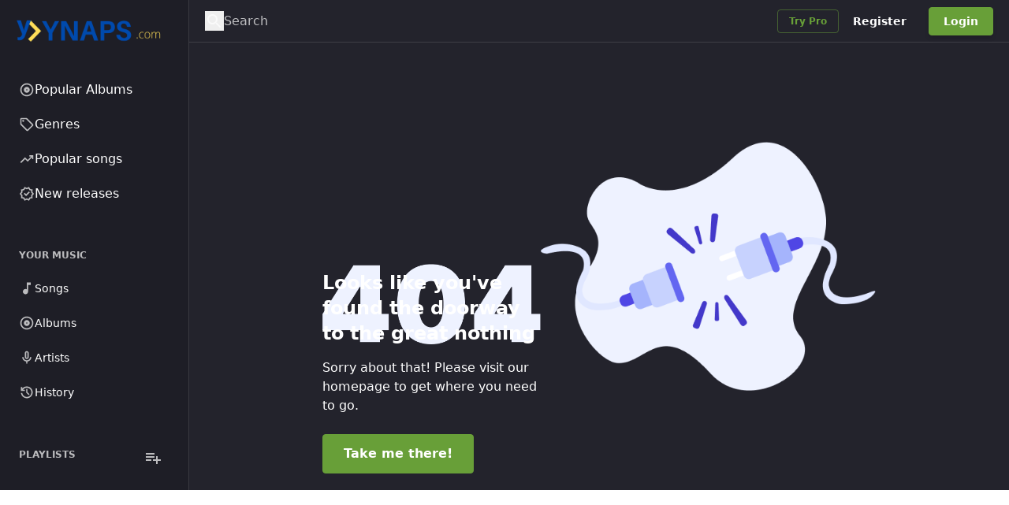

--- FILE ---
content_type: text/javascript
request_url: https://music.ynaps.com/build/assets/main-41809f72.js
body_size: 260834
content:
var xA=Object.defineProperty;var bA=(e,t,n)=>t in e?xA(e,t,{enumerable:!0,configurable:!0,writable:!0,value:n}):e[t]=n;var Se=(e,t,n)=>(bA(e,typeof t!="symbol"?t+"":t,n),n),Rm=(e,t,n)=>{if(!t.has(e))throw TypeError("Cannot "+n)};var A=(e,t,n)=>(Rm(e,t,"read from private field"),n?n.call(e):t.get(e)),ue=(e,t,n)=>{if(t.has(e))throw TypeError("Cannot add the same private member more than once");t instanceof WeakSet?t.add(e):t.set(e,n)},ee=(e,t,n,r)=>(Rm(e,t,"write to private field"),r?r.call(e,n):t.set(e,n),n);var kd=(e,t,n,r)=>({set _(s){ee(e,t,s,n)},get _(){return A(e,t,r)}}),Ee=(e,t,n)=>(Rm(e,t,"access private method"),n);var qf=typeof globalThis<"u"?globalThis:typeof window<"u"?window:typeof global<"u"?global:typeof self<"u"?self:{};function Er(e){return e&&e.__esModule&&Object.prototype.hasOwnProperty.call(e,"default")?e.default:e}function iZ(e){if(e.__esModule)return e;var t=e.default;if(typeof t=="function"){var n=function r(){return this instanceof r?Reflect.construct(t,arguments,this.constructor):t.apply(this,arguments)};n.prototype=t.prototype}else n={};return Object.defineProperty(n,"__esModule",{value:!0}),Object.keys(e).forEach(function(r){var s=Object.getOwnPropertyDescriptor(e,r);Object.defineProperty(n,r,s.get?s:{enumerable:!0,get:function(){return e[r]}})}),n}var B2={exports:{}},rp={},H2={exports:{}},je={};/**
 * @license React
 * react.production.min.js
 *
 * Copyright (c) Facebook, Inc. and its affiliates.
 *
 * This source code is licensed under the MIT license found in the
 * LICENSE file in the root directory of this source tree.
 */var Fc=Symbol.for("react.element"),wA=Symbol.for("react.portal"),SA=Symbol.for("react.fragment"),_A=Symbol.for("react.strict_mode"),EA=Symbol.for("react.profiler"),CA=Symbol.for("react.provider"),kA=Symbol.for("react.context"),PA=Symbol.for("react.forward_ref"),TA=Symbol.for("react.suspense"),jA=Symbol.for("react.memo"),RA=Symbol.for("react.lazy"),zb=Symbol.iterator;function AA(e){return e===null||typeof e!="object"?null:(e=zb&&e[zb]||e["@@iterator"],typeof e=="function"?e:null)}var q2={isMounted:function(){return!1},enqueueForceUpdate:function(){},enqueueReplaceState:function(){},enqueueSetState:function(){}},W2=Object.assign,K2={};function Sl(e,t,n){this.props=e,this.context=t,this.refs=K2,this.updater=n||q2}Sl.prototype.isReactComponent={};Sl.prototype.setState=function(e,t){if(typeof e!="object"&&typeof e!="function"&&e!=null)throw Error("setState(...): takes an object of state variables to update or a function which returns an object of state variables.");this.updater.enqueueSetState(this,e,t,"setState")};Sl.prototype.forceUpdate=function(e){this.updater.enqueueForceUpdate(this,e,"forceUpdate")};function G2(){}G2.prototype=Sl.prototype;function O0(e,t,n){this.props=e,this.context=t,this.refs=K2,this.updater=n||q2}var L0=O0.prototype=new G2;L0.constructor=O0;W2(L0,Sl.prototype);L0.isPureReactComponent=!0;var Ub=Array.isArray,Y2=Object.prototype.hasOwnProperty,D0={current:null},Q2={key:!0,ref:!0,__self:!0,__source:!0};function X2(e,t,n){var r,s={},i=null,o=null;if(t!=null)for(r in t.ref!==void 0&&(o=t.ref),t.key!==void 0&&(i=""+t.key),t)Y2.call(t,r)&&!Q2.hasOwnProperty(r)&&(s[r]=t[r]);var a=arguments.length-2;if(a===1)s.children=n;else if(1<a){for(var l=Array(a),u=0;u<a;u++)l[u]=arguments[u+2];s.children=l}if(e&&e.defaultProps)for(r in a=e.defaultProps,a)s[r]===void 0&&(s[r]=a[r]);return{$$typeof:Fc,type:e,key:i,ref:o,props:s,_owner:D0.current}}function NA(e,t){return{$$typeof:Fc,type:e.type,key:t,ref:e.ref,props:e.props,_owner:e._owner}}function I0(e){return typeof e=="object"&&e!==null&&e.$$typeof===Fc}function OA(e){var t={"=":"=0",":":"=2"};return"$"+e.replace(/[=:]/g,function(n){return t[n]})}var Vb=/\/+/g;function Am(e,t){return typeof e=="object"&&e!==null&&e.key!=null?OA(""+e.key):t.toString(36)}function pf(e,t,n,r,s){var i=typeof e;(i==="undefined"||i==="boolean")&&(e=null);var o=!1;if(e===null)o=!0;else switch(i){case"string":case"number":o=!0;break;case"object":switch(e.$$typeof){case Fc:case wA:o=!0}}if(o)return o=e,s=s(o),e=r===""?"."+Am(o,0):r,Ub(s)?(n="",e!=null&&(n=e.replace(Vb,"$&/")+"/"),pf(s,t,n,"",function(u){return u})):s!=null&&(I0(s)&&(s=NA(s,n+(!s.key||o&&o.key===s.key?"":(""+s.key).replace(Vb,"$&/")+"/")+e)),t.push(s)),1;if(o=0,r=r===""?".":r+":",Ub(e))for(var a=0;a<e.length;a++){i=e[a];var l=r+Am(i,a);o+=pf(i,t,n,l,s)}else if(l=AA(e),typeof l=="function")for(e=l.call(e),a=0;!(i=e.next()).done;)i=i.value,l=r+Am(i,a++),o+=pf(i,t,n,l,s);else if(i==="object")throw t=String(e),Error("Objects are not valid as a React child (found: "+(t==="[object Object]"?"object with keys {"+Object.keys(e).join(", ")+"}":t)+"). If you meant to render a collection of children, use an array instead.");return o}function Pd(e,t,n){if(e==null)return e;var r=[],s=0;return pf(e,r,"","",function(i){return t.call(n,i,s++)}),r}function LA(e){if(e._status===-1){var t=e._result;t=t(),t.then(function(n){(e._status===0||e._status===-1)&&(e._status=1,e._result=n)},function(n){(e._status===0||e._status===-1)&&(e._status=2,e._result=n)}),e._status===-1&&(e._status=0,e._result=t)}if(e._status===1)return e._result.default;throw e._result}var cn={current:null},mf={transition:null},DA={ReactCurrentDispatcher:cn,ReactCurrentBatchConfig:mf,ReactCurrentOwner:D0};je.Children={map:Pd,forEach:function(e,t,n){Pd(e,function(){t.apply(this,arguments)},n)},count:function(e){var t=0;return Pd(e,function(){t++}),t},toArray:function(e){return Pd(e,function(t){return t})||[]},only:function(e){if(!I0(e))throw Error("React.Children.only expected to receive a single React element child.");return e}};je.Component=Sl;je.Fragment=SA;je.Profiler=EA;je.PureComponent=O0;je.StrictMode=_A;je.Suspense=TA;je.__SECRET_INTERNALS_DO_NOT_USE_OR_YOU_WILL_BE_FIRED=DA;je.cloneElement=function(e,t,n){if(e==null)throw Error("React.cloneElement(...): The argument must be a React element, but you passed "+e+".");var r=W2({},e.props),s=e.key,i=e.ref,o=e._owner;if(t!=null){if(t.ref!==void 0&&(i=t.ref,o=D0.current),t.key!==void 0&&(s=""+t.key),e.type&&e.type.defaultProps)var a=e.type.defaultProps;for(l in t)Y2.call(t,l)&&!Q2.hasOwnProperty(l)&&(r[l]=t[l]===void 0&&a!==void 0?a[l]:t[l])}var l=arguments.length-2;if(l===1)r.children=n;else if(1<l){a=Array(l);for(var u=0;u<l;u++)a[u]=arguments[u+2];r.children=a}return{$$typeof:Fc,type:e.type,key:s,ref:i,props:r,_owner:o}};je.createContext=function(e){return e={$$typeof:kA,_currentValue:e,_currentValue2:e,_threadCount:0,Provider:null,Consumer:null,_defaultValue:null,_globalName:null},e.Provider={$$typeof:CA,_context:e},e.Consumer=e};je.createElement=X2;je.createFactory=function(e){var t=X2.bind(null,e);return t.type=e,t};je.createRef=function(){return{current:null}};je.forwardRef=function(e){return{$$typeof:PA,render:e}};je.isValidElement=I0;je.lazy=function(e){return{$$typeof:RA,_payload:{_status:-1,_result:e},_init:LA}};je.memo=function(e,t){return{$$typeof:jA,type:e,compare:t===void 0?null:t}};je.startTransition=function(e){var t=mf.transition;mf.transition={};try{e()}finally{mf.transition=t}};je.unstable_act=function(){throw Error("act(...) is not supported in production builds of React.")};je.useCallback=function(e,t){return cn.current.useCallback(e,t)};je.useContext=function(e){return cn.current.useContext(e)};je.useDebugValue=function(){};je.useDeferredValue=function(e){return cn.current.useDeferredValue(e)};je.useEffect=function(e,t){return cn.current.useEffect(e,t)};je.useId=function(){return cn.current.useId()};je.useImperativeHandle=function(e,t,n){return cn.current.useImperativeHandle(e,t,n)};je.useInsertionEffect=function(e,t){return cn.current.useInsertionEffect(e,t)};je.useLayoutEffect=function(e,t){return cn.current.useLayoutEffect(e,t)};je.useMemo=function(e,t){return cn.current.useMemo(e,t)};je.useReducer=function(e,t,n){return cn.current.useReducer(e,t,n)};je.useRef=function(e){return cn.current.useRef(e)};je.useState=function(e){return cn.current.useState(e)};je.useSyncExternalStore=function(e,t,n){return cn.current.useSyncExternalStore(e,t,n)};je.useTransition=function(){return cn.current.useTransition()};je.version="18.2.0";H2.exports=je;var y=H2.exports;const se=Er(y);/**
 * @license React
 * react-jsx-runtime.production.min.js
 *
 * Copyright (c) Facebook, Inc. and its affiliates.
 *
 * This source code is licensed under the MIT license found in the
 * LICENSE file in the root directory of this source tree.
 */var IA=y,$A=Symbol.for("react.element"),MA=Symbol.for("react.fragment"),FA=Object.prototype.hasOwnProperty,zA=IA.__SECRET_INTERNALS_DO_NOT_USE_OR_YOU_WILL_BE_FIRED.ReactCurrentOwner,UA={key:!0,ref:!0,__self:!0,__source:!0};function J2(e,t,n){var r,s={},i=null,o=null;n!==void 0&&(i=""+n),t.key!==void 0&&(i=""+t.key),t.ref!==void 0&&(o=t.ref);for(r in t)FA.call(t,r)&&!UA.hasOwnProperty(r)&&(s[r]=t[r]);if(e&&e.defaultProps)for(r in t=e.defaultProps,t)s[r]===void 0&&(s[r]=t[r]);return{$$typeof:$A,type:e,key:i,ref:o,props:s,_owner:zA.current}}rp.Fragment=MA;rp.jsx=J2;rp.jsxs=J2;B2.exports=rp;var c=B2.exports;var Z2={exports:{}},Un={},eC={exports:{}},tC={};/**
 * @license React
 * scheduler.production.min.js
 *
 * Copyright (c) Facebook, Inc. and its affiliates.
 *
 * This source code is licensed under the MIT license found in the
 * LICENSE file in the root directory of this source tree.
 */(function(e){function t(F,W){var K=F.length;F.push(W);e:for(;0<K;){var Y=K-1>>>1,re=F[Y];if(0<s(re,W))F[Y]=W,F[K]=re,K=Y;else break e}}function n(F){return F.length===0?null:F[0]}function r(F){if(F.length===0)return null;var W=F[0],K=F.pop();if(K!==W){F[0]=K;e:for(var Y=0,re=F.length,ye=re>>>1;Y<ye;){var Le=2*(Y+1)-1,De=F[Le],Re=Le+1,Be=F[Re];if(0>s(De,K))Re<re&&0>s(Be,De)?(F[Y]=Be,F[Re]=K,Y=Re):(F[Y]=De,F[Le]=K,Y=Le);else if(Re<re&&0>s(Be,K))F[Y]=Be,F[Re]=K,Y=Re;else break e}}return W}function s(F,W){var K=F.sortIndex-W.sortIndex;return K!==0?K:F.id-W.id}if(typeof performance=="object"&&typeof performance.now=="function"){var i=performance;e.unstable_now=function(){return i.now()}}else{var o=Date,a=o.now();e.unstable_now=function(){return o.now()-a}}var l=[],u=[],d=1,f=null,h=3,p=!1,m=!1,b=!1,S=typeof setTimeout=="function"?setTimeout:null,v=typeof clearTimeout=="function"?clearTimeout:null,g=typeof setImmediate<"u"?setImmediate:null;typeof navigator<"u"&&navigator.scheduling!==void 0&&navigator.scheduling.isInputPending!==void 0&&navigator.scheduling.isInputPending.bind(navigator.scheduling);function x(F){for(var W=n(u);W!==null;){if(W.callback===null)r(u);else if(W.startTime<=F)r(u),W.sortIndex=W.expirationTime,t(l,W);else break;W=n(u)}}function _(F){if(b=!1,x(F),!m)if(n(l)!==null)m=!0,$(w);else{var W=n(u);W!==null&&M(_,W.startTime-F)}}function w(F,W){m=!1,b&&(b=!1,v(P),P=-1),p=!0;var K=h;try{for(x(W),f=n(l);f!==null&&(!(f.expirationTime>W)||F&&!H());){var Y=f.callback;if(typeof Y=="function"){f.callback=null,h=f.priorityLevel;var re=Y(f.expirationTime<=W);W=e.unstable_now(),typeof re=="function"?f.callback=re:f===n(l)&&r(l),x(W)}else r(l);f=n(l)}if(f!==null)var ye=!0;else{var Le=n(u);Le!==null&&M(_,Le.startTime-W),ye=!1}return ye}finally{f=null,h=K,p=!1}}var E=!1,j=null,P=-1,z=5,D=-1;function H(){return!(e.unstable_now()-D<z)}function T(){if(j!==null){var F=e.unstable_now();D=F;var W=!0;try{W=j(!0,F)}finally{W?C():(E=!1,j=null)}}else E=!1}var C;if(typeof g=="function")C=function(){g(T)};else if(typeof MessageChannel<"u"){var k=new MessageChannel,L=k.port2;k.port1.onmessage=T,C=function(){L.postMessage(null)}}else C=function(){S(T,0)};function $(F){j=F,E||(E=!0,C())}function M(F,W){P=S(function(){F(e.unstable_now())},W)}e.unstable_IdlePriority=5,e.unstable_ImmediatePriority=1,e.unstable_LowPriority=4,e.unstable_NormalPriority=3,e.unstable_Profiling=null,e.unstable_UserBlockingPriority=2,e.unstable_cancelCallback=function(F){F.callback=null},e.unstable_continueExecution=function(){m||p||(m=!0,$(w))},e.unstable_forceFrameRate=function(F){0>F||125<F?console.error("forceFrameRate takes a positive int between 0 and 125, forcing frame rates higher than 125 fps is not supported"):z=0<F?Math.floor(1e3/F):5},e.unstable_getCurrentPriorityLevel=function(){return h},e.unstable_getFirstCallbackNode=function(){return n(l)},e.unstable_next=function(F){switch(h){case 1:case 2:case 3:var W=3;break;default:W=h}var K=h;h=W;try{return F()}finally{h=K}},e.unstable_pauseExecution=function(){},e.unstable_requestPaint=function(){},e.unstable_runWithPriority=function(F,W){switch(F){case 1:case 2:case 3:case 4:case 5:break;default:F=3}var K=h;h=F;try{return W()}finally{h=K}},e.unstable_scheduleCallback=function(F,W,K){var Y=e.unstable_now();switch(typeof K=="object"&&K!==null?(K=K.delay,K=typeof K=="number"&&0<K?Y+K:Y):K=Y,F){case 1:var re=-1;break;case 2:re=250;break;case 5:re=1073741823;break;case 4:re=1e4;break;default:re=5e3}return re=K+re,F={id:d++,callback:W,priorityLevel:F,startTime:K,expirationTime:re,sortIndex:-1},K>Y?(F.sortIndex=K,t(u,F),n(l)===null&&F===n(u)&&(b?(v(P),P=-1):b=!0,M(_,K-Y))):(F.sortIndex=re,t(l,F),m||p||(m=!0,$(w))),F},e.unstable_shouldYield=H,e.unstable_wrapCallback=function(F){var W=h;return function(){var K=h;h=W;try{return F.apply(this,arguments)}finally{h=K}}}})(tC);eC.exports=tC;var VA=eC.exports;/**
 * @license React
 * react-dom.production.min.js
 *
 * Copyright (c) Facebook, Inc. and its affiliates.
 *
 * This source code is licensed under the MIT license found in the
 * LICENSE file in the root directory of this source tree.
 */var nC=y,$n=VA;function X(e){for(var t="https://reactjs.org/docs/error-decoder.html?invariant="+e,n=1;n<arguments.length;n++)t+="&args[]="+encodeURIComponent(arguments[n]);return"Minified React error #"+e+"; visit "+t+" for the full message or use the non-minified dev environment for full errors and additional helpful warnings."}var rC=new Set,Mu={};function To(e,t){Ba(e,t),Ba(e+"Capture",t)}function Ba(e,t){for(Mu[e]=t,e=0;e<t.length;e++)rC.add(t[e])}var Cs=!(typeof window>"u"||typeof window.document>"u"||typeof window.document.createElement>"u"),oy=Object.prototype.hasOwnProperty,BA=/^[:A-Z_a-z\u00C0-\u00D6\u00D8-\u00F6\u00F8-\u02FF\u0370-\u037D\u037F-\u1FFF\u200C-\u200D\u2070-\u218F\u2C00-\u2FEF\u3001-\uD7FF\uF900-\uFDCF\uFDF0-\uFFFD][:A-Z_a-z\u00C0-\u00D6\u00D8-\u00F6\u00F8-\u02FF\u0370-\u037D\u037F-\u1FFF\u200C-\u200D\u2070-\u218F\u2C00-\u2FEF\u3001-\uD7FF\uF900-\uFDCF\uFDF0-\uFFFD\-.0-9\u00B7\u0300-\u036F\u203F-\u2040]*$/,Bb={},Hb={};function HA(e){return oy.call(Hb,e)?!0:oy.call(Bb,e)?!1:BA.test(e)?Hb[e]=!0:(Bb[e]=!0,!1)}function qA(e,t,n,r){if(n!==null&&n.type===0)return!1;switch(typeof t){case"function":case"symbol":return!0;case"boolean":return r?!1:n!==null?!n.acceptsBooleans:(e=e.toLowerCase().slice(0,5),e!=="data-"&&e!=="aria-");default:return!1}}function WA(e,t,n,r){if(t===null||typeof t>"u"||qA(e,t,n,r))return!0;if(r)return!1;if(n!==null)switch(n.type){case 3:return!t;case 4:return t===!1;case 5:return isNaN(t);case 6:return isNaN(t)||1>t}return!1}function dn(e,t,n,r,s,i,o){this.acceptsBooleans=t===2||t===3||t===4,this.attributeName=r,this.attributeNamespace=s,this.mustUseProperty=n,this.propertyName=e,this.type=t,this.sanitizeURL=i,this.removeEmptyString=o}var qt={};"children dangerouslySetInnerHTML defaultValue defaultChecked innerHTML suppressContentEditableWarning suppressHydrationWarning style".split(" ").forEach(function(e){qt[e]=new dn(e,0,!1,e,null,!1,!1)});[["acceptCharset","accept-charset"],["className","class"],["htmlFor","for"],["httpEquiv","http-equiv"]].forEach(function(e){var t=e[0];qt[t]=new dn(t,1,!1,e[1],null,!1,!1)});["contentEditable","draggable","spellCheck","value"].forEach(function(e){qt[e]=new dn(e,2,!1,e.toLowerCase(),null,!1,!1)});["autoReverse","externalResourcesRequired","focusable","preserveAlpha"].forEach(function(e){qt[e]=new dn(e,2,!1,e,null,!1,!1)});"allowFullScreen async autoFocus autoPlay controls default defer disabled disablePictureInPicture disableRemotePlayback formNoValidate hidden loop noModule noValidate open playsInline readOnly required reversed scoped seamless itemScope".split(" ").forEach(function(e){qt[e]=new dn(e,3,!1,e.toLowerCase(),null,!1,!1)});["checked","multiple","muted","selected"].forEach(function(e){qt[e]=new dn(e,3,!0,e,null,!1,!1)});["capture","download"].forEach(function(e){qt[e]=new dn(e,4,!1,e,null,!1,!1)});["cols","rows","size","span"].forEach(function(e){qt[e]=new dn(e,6,!1,e,null,!1,!1)});["rowSpan","start"].forEach(function(e){qt[e]=new dn(e,5,!1,e.toLowerCase(),null,!1,!1)});var $0=/[\-:]([a-z])/g;function M0(e){return e[1].toUpperCase()}"accent-height alignment-baseline arabic-form baseline-shift cap-height clip-path clip-rule color-interpolation color-interpolation-filters color-profile color-rendering dominant-baseline enable-background fill-opacity fill-rule flood-color flood-opacity font-family font-size font-size-adjust font-stretch font-style font-variant font-weight glyph-name glyph-orientation-horizontal glyph-orientation-vertical horiz-adv-x horiz-origin-x image-rendering letter-spacing lighting-color marker-end marker-mid marker-start overline-position overline-thickness paint-order panose-1 pointer-events rendering-intent shape-rendering stop-color stop-opacity strikethrough-position strikethrough-thickness stroke-dasharray stroke-dashoffset stroke-linecap stroke-linejoin stroke-miterlimit stroke-opacity stroke-width text-anchor text-decoration text-rendering underline-position underline-thickness unicode-bidi unicode-range units-per-em v-alphabetic v-hanging v-ideographic v-mathematical vector-effect vert-adv-y vert-origin-x vert-origin-y word-spacing writing-mode xmlns:xlink x-height".split(" ").forEach(function(e){var t=e.replace($0,M0);qt[t]=new dn(t,1,!1,e,null,!1,!1)});"xlink:actuate xlink:arcrole xlink:role xlink:show xlink:title xlink:type".split(" ").forEach(function(e){var t=e.replace($0,M0);qt[t]=new dn(t,1,!1,e,"http://www.w3.org/1999/xlink",!1,!1)});["xml:base","xml:lang","xml:space"].forEach(function(e){var t=e.replace($0,M0);qt[t]=new dn(t,1,!1,e,"http://www.w3.org/XML/1998/namespace",!1,!1)});["tabIndex","crossOrigin"].forEach(function(e){qt[e]=new dn(e,1,!1,e.toLowerCase(),null,!1,!1)});qt.xlinkHref=new dn("xlinkHref",1,!1,"xlink:href","http://www.w3.org/1999/xlink",!0,!1);["src","href","action","formAction"].forEach(function(e){qt[e]=new dn(e,1,!1,e.toLowerCase(),null,!0,!0)});function F0(e,t,n,r){var s=qt.hasOwnProperty(t)?qt[t]:null;(s!==null?s.type!==0:r||!(2<t.length)||t[0]!=="o"&&t[0]!=="O"||t[1]!=="n"&&t[1]!=="N")&&(WA(t,n,s,r)&&(n=null),r||s===null?HA(t)&&(n===null?e.removeAttribute(t):e.setAttribute(t,""+n)):s.mustUseProperty?e[s.propertyName]=n===null?s.type===3?!1:"":n:(t=s.attributeName,r=s.attributeNamespace,n===null?e.removeAttribute(t):(s=s.type,n=s===3||s===4&&n===!0?"":""+n,r?e.setAttributeNS(r,t,n):e.setAttribute(t,n))))}var Ns=nC.__SECRET_INTERNALS_DO_NOT_USE_OR_YOU_WILL_BE_FIRED,Td=Symbol.for("react.element"),Zo=Symbol.for("react.portal"),ea=Symbol.for("react.fragment"),z0=Symbol.for("react.strict_mode"),ay=Symbol.for("react.profiler"),sC=Symbol.for("react.provider"),iC=Symbol.for("react.context"),U0=Symbol.for("react.forward_ref"),ly=Symbol.for("react.suspense"),uy=Symbol.for("react.suspense_list"),V0=Symbol.for("react.memo"),Ys=Symbol.for("react.lazy"),oC=Symbol.for("react.offscreen"),qb=Symbol.iterator;function Gl(e){return e===null||typeof e!="object"?null:(e=qb&&e[qb]||e["@@iterator"],typeof e=="function"?e:null)}var ft=Object.assign,Nm;function du(e){if(Nm===void 0)try{throw Error()}catch(n){var t=n.stack.trim().match(/\n( *(at )?)/);Nm=t&&t[1]||""}return`
`+Nm+e}var Om=!1;function Lm(e,t){if(!e||Om)return"";Om=!0;var n=Error.prepareStackTrace;Error.prepareStackTrace=void 0;try{if(t)if(t=function(){throw Error()},Object.defineProperty(t.prototype,"props",{set:function(){throw Error()}}),typeof Reflect=="object"&&Reflect.construct){try{Reflect.construct(t,[])}catch(u){var r=u}Reflect.construct(e,[],t)}else{try{t.call()}catch(u){r=u}e.call(t.prototype)}else{try{throw Error()}catch(u){r=u}e()}}catch(u){if(u&&r&&typeof u.stack=="string"){for(var s=u.stack.split(`
`),i=r.stack.split(`
`),o=s.length-1,a=i.length-1;1<=o&&0<=a&&s[o]!==i[a];)a--;for(;1<=o&&0<=a;o--,a--)if(s[o]!==i[a]){if(o!==1||a!==1)do if(o--,a--,0>a||s[o]!==i[a]){var l=`
`+s[o].replace(" at new "," at ");return e.displayName&&l.includes("<anonymous>")&&(l=l.replace("<anonymous>",e.displayName)),l}while(1<=o&&0<=a);break}}}finally{Om=!1,Error.prepareStackTrace=n}return(e=e?e.displayName||e.name:"")?du(e):""}function KA(e){switch(e.tag){case 5:return du(e.type);case 16:return du("Lazy");case 13:return du("Suspense");case 19:return du("SuspenseList");case 0:case 2:case 15:return e=Lm(e.type,!1),e;case 11:return e=Lm(e.type.render,!1),e;case 1:return e=Lm(e.type,!0),e;default:return""}}function cy(e){if(e==null)return null;if(typeof e=="function")return e.displayName||e.name||null;if(typeof e=="string")return e;switch(e){case ea:return"Fragment";case Zo:return"Portal";case ay:return"Profiler";case z0:return"StrictMode";case ly:return"Suspense";case uy:return"SuspenseList"}if(typeof e=="object")switch(e.$$typeof){case iC:return(e.displayName||"Context")+".Consumer";case sC:return(e._context.displayName||"Context")+".Provider";case U0:var t=e.render;return e=e.displayName,e||(e=t.displayName||t.name||"",e=e!==""?"ForwardRef("+e+")":"ForwardRef"),e;case V0:return t=e.displayName||null,t!==null?t:cy(e.type)||"Memo";case Ys:t=e._payload,e=e._init;try{return cy(e(t))}catch{}}return null}function GA(e){var t=e.type;switch(e.tag){case 24:return"Cache";case 9:return(t.displayName||"Context")+".Consumer";case 10:return(t._context.displayName||"Context")+".Provider";case 18:return"DehydratedFragment";case 11:return e=t.render,e=e.displayName||e.name||"",t.displayName||(e!==""?"ForwardRef("+e+")":"ForwardRef");case 7:return"Fragment";case 5:return t;case 4:return"Portal";case 3:return"Root";case 6:return"Text";case 16:return cy(t);case 8:return t===z0?"StrictMode":"Mode";case 22:return"Offscreen";case 12:return"Profiler";case 21:return"Scope";case 13:return"Suspense";case 19:return"SuspenseList";case 25:return"TracingMarker";case 1:case 0:case 17:case 2:case 14:case 15:if(typeof t=="function")return t.displayName||t.name||null;if(typeof t=="string")return t}return null}function Ei(e){switch(typeof e){case"boolean":case"number":case"string":case"undefined":return e;case"object":return e;default:return""}}function aC(e){var t=e.type;return(e=e.nodeName)&&e.toLowerCase()==="input"&&(t==="checkbox"||t==="radio")}function YA(e){var t=aC(e)?"checked":"value",n=Object.getOwnPropertyDescriptor(e.constructor.prototype,t),r=""+e[t];if(!e.hasOwnProperty(t)&&typeof n<"u"&&typeof n.get=="function"&&typeof n.set=="function"){var s=n.get,i=n.set;return Object.defineProperty(e,t,{configurable:!0,get:function(){return s.call(this)},set:function(o){r=""+o,i.call(this,o)}}),Object.defineProperty(e,t,{enumerable:n.enumerable}),{getValue:function(){return r},setValue:function(o){r=""+o},stopTracking:function(){e._valueTracker=null,delete e[t]}}}}function jd(e){e._valueTracker||(e._valueTracker=YA(e))}function lC(e){if(!e)return!1;var t=e._valueTracker;if(!t)return!0;var n=t.getValue(),r="";return e&&(r=aC(e)?e.checked?"true":"false":e.value),e=r,e!==n?(t.setValue(e),!0):!1}function Wf(e){if(e=e||(typeof document<"u"?document:void 0),typeof e>"u")return null;try{return e.activeElement||e.body}catch{return e.body}}function dy(e,t){var n=t.checked;return ft({},t,{defaultChecked:void 0,defaultValue:void 0,value:void 0,checked:n??e._wrapperState.initialChecked})}function Wb(e,t){var n=t.defaultValue==null?"":t.defaultValue,r=t.checked!=null?t.checked:t.defaultChecked;n=Ei(t.value!=null?t.value:n),e._wrapperState={initialChecked:r,initialValue:n,controlled:t.type==="checkbox"||t.type==="radio"?t.checked!=null:t.value!=null}}function uC(e,t){t=t.checked,t!=null&&F0(e,"checked",t,!1)}function fy(e,t){uC(e,t);var n=Ei(t.value),r=t.type;if(n!=null)r==="number"?(n===0&&e.value===""||e.value!=n)&&(e.value=""+n):e.value!==""+n&&(e.value=""+n);else if(r==="submit"||r==="reset"){e.removeAttribute("value");return}t.hasOwnProperty("value")?hy(e,t.type,n):t.hasOwnProperty("defaultValue")&&hy(e,t.type,Ei(t.defaultValue)),t.checked==null&&t.defaultChecked!=null&&(e.defaultChecked=!!t.defaultChecked)}function Kb(e,t,n){if(t.hasOwnProperty("value")||t.hasOwnProperty("defaultValue")){var r=t.type;if(!(r!=="submit"&&r!=="reset"||t.value!==void 0&&t.value!==null))return;t=""+e._wrapperState.initialValue,n||t===e.value||(e.value=t),e.defaultValue=t}n=e.name,n!==""&&(e.name=""),e.defaultChecked=!!e._wrapperState.initialChecked,n!==""&&(e.name=n)}function hy(e,t,n){(t!=="number"||Wf(e.ownerDocument)!==e)&&(n==null?e.defaultValue=""+e._wrapperState.initialValue:e.defaultValue!==""+n&&(e.defaultValue=""+n))}var fu=Array.isArray;function ma(e,t,n,r){if(e=e.options,t){t={};for(var s=0;s<n.length;s++)t["$"+n[s]]=!0;for(n=0;n<e.length;n++)s=t.hasOwnProperty("$"+e[n].value),e[n].selected!==s&&(e[n].selected=s),s&&r&&(e[n].defaultSelected=!0)}else{for(n=""+Ei(n),t=null,s=0;s<e.length;s++){if(e[s].value===n){e[s].selected=!0,r&&(e[s].defaultSelected=!0);return}t!==null||e[s].disabled||(t=e[s])}t!==null&&(t.selected=!0)}}function py(e,t){if(t.dangerouslySetInnerHTML!=null)throw Error(X(91));return ft({},t,{value:void 0,defaultValue:void 0,children:""+e._wrapperState.initialValue})}function Gb(e,t){var n=t.value;if(n==null){if(n=t.children,t=t.defaultValue,n!=null){if(t!=null)throw Error(X(92));if(fu(n)){if(1<n.length)throw Error(X(93));n=n[0]}t=n}t==null&&(t=""),n=t}e._wrapperState={initialValue:Ei(n)}}function cC(e,t){var n=Ei(t.value),r=Ei(t.defaultValue);n!=null&&(n=""+n,n!==e.value&&(e.value=n),t.defaultValue==null&&e.defaultValue!==n&&(e.defaultValue=n)),r!=null&&(e.defaultValue=""+r)}function Yb(e){var t=e.textContent;t===e._wrapperState.initialValue&&t!==""&&t!==null&&(e.value=t)}function dC(e){switch(e){case"svg":return"http://www.w3.org/2000/svg";case"math":return"http://www.w3.org/1998/Math/MathML";default:return"http://www.w3.org/1999/xhtml"}}function my(e,t){return e==null||e==="http://www.w3.org/1999/xhtml"?dC(t):e==="http://www.w3.org/2000/svg"&&t==="foreignObject"?"http://www.w3.org/1999/xhtml":e}var Rd,fC=function(e){return typeof MSApp<"u"&&MSApp.execUnsafeLocalFunction?function(t,n,r,s){MSApp.execUnsafeLocalFunction(function(){return e(t,n,r,s)})}:e}(function(e,t){if(e.namespaceURI!=="http://www.w3.org/2000/svg"||"innerHTML"in e)e.innerHTML=t;else{for(Rd=Rd||document.createElement("div"),Rd.innerHTML="<svg>"+t.valueOf().toString()+"</svg>",t=Rd.firstChild;e.firstChild;)e.removeChild(e.firstChild);for(;t.firstChild;)e.appendChild(t.firstChild)}});function Fu(e,t){if(t){var n=e.firstChild;if(n&&n===e.lastChild&&n.nodeType===3){n.nodeValue=t;return}}e.textContent=t}var Su={animationIterationCount:!0,aspectRatio:!0,borderImageOutset:!0,borderImageSlice:!0,borderImageWidth:!0,boxFlex:!0,boxFlexGroup:!0,boxOrdinalGroup:!0,columnCount:!0,columns:!0,flex:!0,flexGrow:!0,flexPositive:!0,flexShrink:!0,flexNegative:!0,flexOrder:!0,gridArea:!0,gridRow:!0,gridRowEnd:!0,gridRowSpan:!0,gridRowStart:!0,gridColumn:!0,gridColumnEnd:!0,gridColumnSpan:!0,gridColumnStart:!0,fontWeight:!0,lineClamp:!0,lineHeight:!0,opacity:!0,order:!0,orphans:!0,tabSize:!0,widows:!0,zIndex:!0,zoom:!0,fillOpacity:!0,floodOpacity:!0,stopOpacity:!0,strokeDasharray:!0,strokeDashoffset:!0,strokeMiterlimit:!0,strokeOpacity:!0,strokeWidth:!0},QA=["Webkit","ms","Moz","O"];Object.keys(Su).forEach(function(e){QA.forEach(function(t){t=t+e.charAt(0).toUpperCase()+e.substring(1),Su[t]=Su[e]})});function hC(e,t,n){return t==null||typeof t=="boolean"||t===""?"":n||typeof t!="number"||t===0||Su.hasOwnProperty(e)&&Su[e]?(""+t).trim():t+"px"}function pC(e,t){e=e.style;for(var n in t)if(t.hasOwnProperty(n)){var r=n.indexOf("--")===0,s=hC(n,t[n],r);n==="float"&&(n="cssFloat"),r?e.setProperty(n,s):e[n]=s}}var XA=ft({menuitem:!0},{area:!0,base:!0,br:!0,col:!0,embed:!0,hr:!0,img:!0,input:!0,keygen:!0,link:!0,meta:!0,param:!0,source:!0,track:!0,wbr:!0});function gy(e,t){if(t){if(XA[e]&&(t.children!=null||t.dangerouslySetInnerHTML!=null))throw Error(X(137,e));if(t.dangerouslySetInnerHTML!=null){if(t.children!=null)throw Error(X(60));if(typeof t.dangerouslySetInnerHTML!="object"||!("__html"in t.dangerouslySetInnerHTML))throw Error(X(61))}if(t.style!=null&&typeof t.style!="object")throw Error(X(62))}}function yy(e,t){if(e.indexOf("-")===-1)return typeof t.is=="string";switch(e){case"annotation-xml":case"color-profile":case"font-face":case"font-face-src":case"font-face-uri":case"font-face-format":case"font-face-name":case"missing-glyph":return!1;default:return!0}}var vy=null;function B0(e){return e=e.target||e.srcElement||window,e.correspondingUseElement&&(e=e.correspondingUseElement),e.nodeType===3?e.parentNode:e}var xy=null,ga=null,ya=null;function Qb(e){if(e=Vc(e)){if(typeof xy!="function")throw Error(X(280));var t=e.stateNode;t&&(t=lp(t),xy(e.stateNode,e.type,t))}}function mC(e){ga?ya?ya.push(e):ya=[e]:ga=e}function gC(){if(ga){var e=ga,t=ya;if(ya=ga=null,Qb(e),t)for(e=0;e<t.length;e++)Qb(t[e])}}function yC(e,t){return e(t)}function vC(){}var Dm=!1;function xC(e,t,n){if(Dm)return e(t,n);Dm=!0;try{return yC(e,t,n)}finally{Dm=!1,(ga!==null||ya!==null)&&(vC(),gC())}}function zu(e,t){var n=e.stateNode;if(n===null)return null;var r=lp(n);if(r===null)return null;n=r[t];e:switch(t){case"onClick":case"onClickCapture":case"onDoubleClick":case"onDoubleClickCapture":case"onMouseDown":case"onMouseDownCapture":case"onMouseMove":case"onMouseMoveCapture":case"onMouseUp":case"onMouseUpCapture":case"onMouseEnter":(r=!r.disabled)||(e=e.type,r=!(e==="button"||e==="input"||e==="select"||e==="textarea")),e=!r;break e;default:e=!1}if(e)return null;if(n&&typeof n!="function")throw Error(X(231,t,typeof n));return n}var by=!1;if(Cs)try{var Yl={};Object.defineProperty(Yl,"passive",{get:function(){by=!0}}),window.addEventListener("test",Yl,Yl),window.removeEventListener("test",Yl,Yl)}catch{by=!1}function JA(e,t,n,r,s,i,o,a,l){var u=Array.prototype.slice.call(arguments,3);try{t.apply(n,u)}catch(d){this.onError(d)}}var _u=!1,Kf=null,Gf=!1,wy=null,ZA={onError:function(e){_u=!0,Kf=e}};function eN(e,t,n,r,s,i,o,a,l){_u=!1,Kf=null,JA.apply(ZA,arguments)}function tN(e,t,n,r,s,i,o,a,l){if(eN.apply(this,arguments),_u){if(_u){var u=Kf;_u=!1,Kf=null}else throw Error(X(198));Gf||(Gf=!0,wy=u)}}function jo(e){var t=e,n=e;if(e.alternate)for(;t.return;)t=t.return;else{e=t;do t=e,t.flags&4098&&(n=t.return),e=t.return;while(e)}return t.tag===3?n:null}function bC(e){if(e.tag===13){var t=e.memoizedState;if(t===null&&(e=e.alternate,e!==null&&(t=e.memoizedState)),t!==null)return t.dehydrated}return null}function Xb(e){if(jo(e)!==e)throw Error(X(188))}function nN(e){var t=e.alternate;if(!t){if(t=jo(e),t===null)throw Error(X(188));return t!==e?null:e}for(var n=e,r=t;;){var s=n.return;if(s===null)break;var i=s.alternate;if(i===null){if(r=s.return,r!==null){n=r;continue}break}if(s.child===i.child){for(i=s.child;i;){if(i===n)return Xb(s),e;if(i===r)return Xb(s),t;i=i.sibling}throw Error(X(188))}if(n.return!==r.return)n=s,r=i;else{for(var o=!1,a=s.child;a;){if(a===n){o=!0,n=s,r=i;break}if(a===r){o=!0,r=s,n=i;break}a=a.sibling}if(!o){for(a=i.child;a;){if(a===n){o=!0,n=i,r=s;break}if(a===r){o=!0,r=i,n=s;break}a=a.sibling}if(!o)throw Error(X(189))}}if(n.alternate!==r)throw Error(X(190))}if(n.tag!==3)throw Error(X(188));return n.stateNode.current===n?e:t}function wC(e){return e=nN(e),e!==null?SC(e):null}function SC(e){if(e.tag===5||e.tag===6)return e;for(e=e.child;e!==null;){var t=SC(e);if(t!==null)return t;e=e.sibling}return null}var _C=$n.unstable_scheduleCallback,Jb=$n.unstable_cancelCallback,rN=$n.unstable_shouldYield,sN=$n.unstable_requestPaint,yt=$n.unstable_now,iN=$n.unstable_getCurrentPriorityLevel,H0=$n.unstable_ImmediatePriority,EC=$n.unstable_UserBlockingPriority,Yf=$n.unstable_NormalPriority,oN=$n.unstable_LowPriority,CC=$n.unstable_IdlePriority,sp=null,Wr=null;function aN(e){if(Wr&&typeof Wr.onCommitFiberRoot=="function")try{Wr.onCommitFiberRoot(sp,e,void 0,(e.current.flags&128)===128)}catch{}}var xr=Math.clz32?Math.clz32:cN,lN=Math.log,uN=Math.LN2;function cN(e){return e>>>=0,e===0?32:31-(lN(e)/uN|0)|0}var Ad=64,Nd=4194304;function hu(e){switch(e&-e){case 1:return 1;case 2:return 2;case 4:return 4;case 8:return 8;case 16:return 16;case 32:return 32;case 64:case 128:case 256:case 512:case 1024:case 2048:case 4096:case 8192:case 16384:case 32768:case 65536:case 131072:case 262144:case 524288:case 1048576:case 2097152:return e&4194240;case 4194304:case 8388608:case 16777216:case 33554432:case 67108864:return e&130023424;case 134217728:return 134217728;case 268435456:return 268435456;case 536870912:return 536870912;case 1073741824:return 1073741824;default:return e}}function Qf(e,t){var n=e.pendingLanes;if(n===0)return 0;var r=0,s=e.suspendedLanes,i=e.pingedLanes,o=n&268435455;if(o!==0){var a=o&~s;a!==0?r=hu(a):(i&=o,i!==0&&(r=hu(i)))}else o=n&~s,o!==0?r=hu(o):i!==0&&(r=hu(i));if(r===0)return 0;if(t!==0&&t!==r&&!(t&s)&&(s=r&-r,i=t&-t,s>=i||s===16&&(i&4194240)!==0))return t;if(r&4&&(r|=n&16),t=e.entangledLanes,t!==0)for(e=e.entanglements,t&=r;0<t;)n=31-xr(t),s=1<<n,r|=e[n],t&=~s;return r}function dN(e,t){switch(e){case 1:case 2:case 4:return t+250;case 8:case 16:case 32:case 64:case 128:case 256:case 512:case 1024:case 2048:case 4096:case 8192:case 16384:case 32768:case 65536:case 131072:case 262144:case 524288:case 1048576:case 2097152:return t+5e3;case 4194304:case 8388608:case 16777216:case 33554432:case 67108864:return-1;case 134217728:case 268435456:case 536870912:case 1073741824:return-1;default:return-1}}function fN(e,t){for(var n=e.suspendedLanes,r=e.pingedLanes,s=e.expirationTimes,i=e.pendingLanes;0<i;){var o=31-xr(i),a=1<<o,l=s[o];l===-1?(!(a&n)||a&r)&&(s[o]=dN(a,t)):l<=t&&(e.expiredLanes|=a),i&=~a}}function Sy(e){return e=e.pendingLanes&-1073741825,e!==0?e:e&1073741824?1073741824:0}function kC(){var e=Ad;return Ad<<=1,!(Ad&4194240)&&(Ad=64),e}function Im(e){for(var t=[],n=0;31>n;n++)t.push(e);return t}function zc(e,t,n){e.pendingLanes|=t,t!==536870912&&(e.suspendedLanes=0,e.pingedLanes=0),e=e.eventTimes,t=31-xr(t),e[t]=n}function hN(e,t){var n=e.pendingLanes&~t;e.pendingLanes=t,e.suspendedLanes=0,e.pingedLanes=0,e.expiredLanes&=t,e.mutableReadLanes&=t,e.entangledLanes&=t,t=e.entanglements;var r=e.eventTimes;for(e=e.expirationTimes;0<n;){var s=31-xr(n),i=1<<s;t[s]=0,r[s]=-1,e[s]=-1,n&=~i}}function q0(e,t){var n=e.entangledLanes|=t;for(e=e.entanglements;n;){var r=31-xr(n),s=1<<r;s&t|e[r]&t&&(e[r]|=t),n&=~s}}var Ve=0;function PC(e){return e&=-e,1<e?4<e?e&268435455?16:536870912:4:1}var TC,W0,jC,RC,AC,_y=!1,Od=[],hi=null,pi=null,mi=null,Uu=new Map,Vu=new Map,Js=[],pN="mousedown mouseup touchcancel touchend touchstart auxclick dblclick pointercancel pointerdown pointerup dragend dragstart drop compositionend compositionstart keydown keypress keyup input textInput copy cut paste click change contextmenu reset submit".split(" ");function Zb(e,t){switch(e){case"focusin":case"focusout":hi=null;break;case"dragenter":case"dragleave":pi=null;break;case"mouseover":case"mouseout":mi=null;break;case"pointerover":case"pointerout":Uu.delete(t.pointerId);break;case"gotpointercapture":case"lostpointercapture":Vu.delete(t.pointerId)}}function Ql(e,t,n,r,s,i){return e===null||e.nativeEvent!==i?(e={blockedOn:t,domEventName:n,eventSystemFlags:r,nativeEvent:i,targetContainers:[s]},t!==null&&(t=Vc(t),t!==null&&W0(t)),e):(e.eventSystemFlags|=r,t=e.targetContainers,s!==null&&t.indexOf(s)===-1&&t.push(s),e)}function mN(e,t,n,r,s){switch(t){case"focusin":return hi=Ql(hi,e,t,n,r,s),!0;case"dragenter":return pi=Ql(pi,e,t,n,r,s),!0;case"mouseover":return mi=Ql(mi,e,t,n,r,s),!0;case"pointerover":var i=s.pointerId;return Uu.set(i,Ql(Uu.get(i)||null,e,t,n,r,s)),!0;case"gotpointercapture":return i=s.pointerId,Vu.set(i,Ql(Vu.get(i)||null,e,t,n,r,s)),!0}return!1}function NC(e){var t=Hi(e.target);if(t!==null){var n=jo(t);if(n!==null){if(t=n.tag,t===13){if(t=bC(n),t!==null){e.blockedOn=t,AC(e.priority,function(){jC(n)});return}}else if(t===3&&n.stateNode.current.memoizedState.isDehydrated){e.blockedOn=n.tag===3?n.stateNode.containerInfo:null;return}}}e.blockedOn=null}function gf(e){if(e.blockedOn!==null)return!1;for(var t=e.targetContainers;0<t.length;){var n=Ey(e.domEventName,e.eventSystemFlags,t[0],e.nativeEvent);if(n===null){n=e.nativeEvent;var r=new n.constructor(n.type,n);vy=r,n.target.dispatchEvent(r),vy=null}else return t=Vc(n),t!==null&&W0(t),e.blockedOn=n,!1;t.shift()}return!0}function ew(e,t,n){gf(e)&&n.delete(t)}function gN(){_y=!1,hi!==null&&gf(hi)&&(hi=null),pi!==null&&gf(pi)&&(pi=null),mi!==null&&gf(mi)&&(mi=null),Uu.forEach(ew),Vu.forEach(ew)}function Xl(e,t){e.blockedOn===t&&(e.blockedOn=null,_y||(_y=!0,$n.unstable_scheduleCallback($n.unstable_NormalPriority,gN)))}function Bu(e){function t(s){return Xl(s,e)}if(0<Od.length){Xl(Od[0],e);for(var n=1;n<Od.length;n++){var r=Od[n];r.blockedOn===e&&(r.blockedOn=null)}}for(hi!==null&&Xl(hi,e),pi!==null&&Xl(pi,e),mi!==null&&Xl(mi,e),Uu.forEach(t),Vu.forEach(t),n=0;n<Js.length;n++)r=Js[n],r.blockedOn===e&&(r.blockedOn=null);for(;0<Js.length&&(n=Js[0],n.blockedOn===null);)NC(n),n.blockedOn===null&&Js.shift()}var va=Ns.ReactCurrentBatchConfig,Xf=!0;function yN(e,t,n,r){var s=Ve,i=va.transition;va.transition=null;try{Ve=1,K0(e,t,n,r)}finally{Ve=s,va.transition=i}}function vN(e,t,n,r){var s=Ve,i=va.transition;va.transition=null;try{Ve=4,K0(e,t,n,r)}finally{Ve=s,va.transition=i}}function K0(e,t,n,r){if(Xf){var s=Ey(e,t,n,r);if(s===null)Wm(e,t,r,Jf,n),Zb(e,r);else if(mN(s,e,t,n,r))r.stopPropagation();else if(Zb(e,r),t&4&&-1<pN.indexOf(e)){for(;s!==null;){var i=Vc(s);if(i!==null&&TC(i),i=Ey(e,t,n,r),i===null&&Wm(e,t,r,Jf,n),i===s)break;s=i}s!==null&&r.stopPropagation()}else Wm(e,t,r,null,n)}}var Jf=null;function Ey(e,t,n,r){if(Jf=null,e=B0(r),e=Hi(e),e!==null)if(t=jo(e),t===null)e=null;else if(n=t.tag,n===13){if(e=bC(t),e!==null)return e;e=null}else if(n===3){if(t.stateNode.current.memoizedState.isDehydrated)return t.tag===3?t.stateNode.containerInfo:null;e=null}else t!==e&&(e=null);return Jf=e,null}function OC(e){switch(e){case"cancel":case"click":case"close":case"contextmenu":case"copy":case"cut":case"auxclick":case"dblclick":case"dragend":case"dragstart":case"drop":case"focusin":case"focusout":case"input":case"invalid":case"keydown":case"keypress":case"keyup":case"mousedown":case"mouseup":case"paste":case"pause":case"play":case"pointercancel":case"pointerdown":case"pointerup":case"ratechange":case"reset":case"resize":case"seeked":case"submit":case"touchcancel":case"touchend":case"touchstart":case"volumechange":case"change":case"selectionchange":case"textInput":case"compositionstart":case"compositionend":case"compositionupdate":case"beforeblur":case"afterblur":case"beforeinput":case"blur":case"fullscreenchange":case"focus":case"hashchange":case"popstate":case"select":case"selectstart":return 1;case"drag":case"dragenter":case"dragexit":case"dragleave":case"dragover":case"mousemove":case"mouseout":case"mouseover":case"pointermove":case"pointerout":case"pointerover":case"scroll":case"toggle":case"touchmove":case"wheel":case"mouseenter":case"mouseleave":case"pointerenter":case"pointerleave":return 4;case"message":switch(iN()){case H0:return 1;case EC:return 4;case Yf:case oN:return 16;case CC:return 536870912;default:return 16}default:return 16}}var ui=null,G0=null,yf=null;function LC(){if(yf)return yf;var e,t=G0,n=t.length,r,s="value"in ui?ui.value:ui.textContent,i=s.length;for(e=0;e<n&&t[e]===s[e];e++);var o=n-e;for(r=1;r<=o&&t[n-r]===s[i-r];r++);return yf=s.slice(e,1<r?1-r:void 0)}function vf(e){var t=e.keyCode;return"charCode"in e?(e=e.charCode,e===0&&t===13&&(e=13)):e=t,e===10&&(e=13),32<=e||e===13?e:0}function Ld(){return!0}function tw(){return!1}function Vn(e){function t(n,r,s,i,o){this._reactName=n,this._targetInst=s,this.type=r,this.nativeEvent=i,this.target=o,this.currentTarget=null;for(var a in e)e.hasOwnProperty(a)&&(n=e[a],this[a]=n?n(i):i[a]);return this.isDefaultPrevented=(i.defaultPrevented!=null?i.defaultPrevented:i.returnValue===!1)?Ld:tw,this.isPropagationStopped=tw,this}return ft(t.prototype,{preventDefault:function(){this.defaultPrevented=!0;var n=this.nativeEvent;n&&(n.preventDefault?n.preventDefault():typeof n.returnValue!="unknown"&&(n.returnValue=!1),this.isDefaultPrevented=Ld)},stopPropagation:function(){var n=this.nativeEvent;n&&(n.stopPropagation?n.stopPropagation():typeof n.cancelBubble!="unknown"&&(n.cancelBubble=!0),this.isPropagationStopped=Ld)},persist:function(){},isPersistent:Ld}),t}var _l={eventPhase:0,bubbles:0,cancelable:0,timeStamp:function(e){return e.timeStamp||Date.now()},defaultPrevented:0,isTrusted:0},Y0=Vn(_l),Uc=ft({},_l,{view:0,detail:0}),xN=Vn(Uc),$m,Mm,Jl,ip=ft({},Uc,{screenX:0,screenY:0,clientX:0,clientY:0,pageX:0,pageY:0,ctrlKey:0,shiftKey:0,altKey:0,metaKey:0,getModifierState:Q0,button:0,buttons:0,relatedTarget:function(e){return e.relatedTarget===void 0?e.fromElement===e.srcElement?e.toElement:e.fromElement:e.relatedTarget},movementX:function(e){return"movementX"in e?e.movementX:(e!==Jl&&(Jl&&e.type==="mousemove"?($m=e.screenX-Jl.screenX,Mm=e.screenY-Jl.screenY):Mm=$m=0,Jl=e),$m)},movementY:function(e){return"movementY"in e?e.movementY:Mm}}),nw=Vn(ip),bN=ft({},ip,{dataTransfer:0}),wN=Vn(bN),SN=ft({},Uc,{relatedTarget:0}),Fm=Vn(SN),_N=ft({},_l,{animationName:0,elapsedTime:0,pseudoElement:0}),EN=Vn(_N),CN=ft({},_l,{clipboardData:function(e){return"clipboardData"in e?e.clipboardData:window.clipboardData}}),kN=Vn(CN),PN=ft({},_l,{data:0}),rw=Vn(PN),TN={Esc:"Escape",Spacebar:" ",Left:"ArrowLeft",Up:"ArrowUp",Right:"ArrowRight",Down:"ArrowDown",Del:"Delete",Win:"OS",Menu:"ContextMenu",Apps:"ContextMenu",Scroll:"ScrollLock",MozPrintableKey:"Unidentified"},jN={8:"Backspace",9:"Tab",12:"Clear",13:"Enter",16:"Shift",17:"Control",18:"Alt",19:"Pause",20:"CapsLock",27:"Escape",32:" ",33:"PageUp",34:"PageDown",35:"End",36:"Home",37:"ArrowLeft",38:"ArrowUp",39:"ArrowRight",40:"ArrowDown",45:"Insert",46:"Delete",112:"F1",113:"F2",114:"F3",115:"F4",116:"F5",117:"F6",118:"F7",119:"F8",120:"F9",121:"F10",122:"F11",123:"F12",144:"NumLock",145:"ScrollLock",224:"Meta"},RN={Alt:"altKey",Control:"ctrlKey",Meta:"metaKey",Shift:"shiftKey"};function AN(e){var t=this.nativeEvent;return t.getModifierState?t.getModifierState(e):(e=RN[e])?!!t[e]:!1}function Q0(){return AN}var NN=ft({},Uc,{key:function(e){if(e.key){var t=TN[e.key]||e.key;if(t!=="Unidentified")return t}return e.type==="keypress"?(e=vf(e),e===13?"Enter":String.fromCharCode(e)):e.type==="keydown"||e.type==="keyup"?jN[e.keyCode]||"Unidentified":""},code:0,location:0,ctrlKey:0,shiftKey:0,altKey:0,metaKey:0,repeat:0,locale:0,getModifierState:Q0,charCode:function(e){return e.type==="keypress"?vf(e):0},keyCode:function(e){return e.type==="keydown"||e.type==="keyup"?e.keyCode:0},which:function(e){return e.type==="keypress"?vf(e):e.type==="keydown"||e.type==="keyup"?e.keyCode:0}}),ON=Vn(NN),LN=ft({},ip,{pointerId:0,width:0,height:0,pressure:0,tangentialPressure:0,tiltX:0,tiltY:0,twist:0,pointerType:0,isPrimary:0}),sw=Vn(LN),DN=ft({},Uc,{touches:0,targetTouches:0,changedTouches:0,altKey:0,metaKey:0,ctrlKey:0,shiftKey:0,getModifierState:Q0}),IN=Vn(DN),$N=ft({},_l,{propertyName:0,elapsedTime:0,pseudoElement:0}),MN=Vn($N),FN=ft({},ip,{deltaX:function(e){return"deltaX"in e?e.deltaX:"wheelDeltaX"in e?-e.wheelDeltaX:0},deltaY:function(e){return"deltaY"in e?e.deltaY:"wheelDeltaY"in e?-e.wheelDeltaY:"wheelDelta"in e?-e.wheelDelta:0},deltaZ:0,deltaMode:0}),zN=Vn(FN),UN=[9,13,27,32],X0=Cs&&"CompositionEvent"in window,Eu=null;Cs&&"documentMode"in document&&(Eu=document.documentMode);var VN=Cs&&"TextEvent"in window&&!Eu,DC=Cs&&(!X0||Eu&&8<Eu&&11>=Eu),iw=String.fromCharCode(32),ow=!1;function IC(e,t){switch(e){case"keyup":return UN.indexOf(t.keyCode)!==-1;case"keydown":return t.keyCode!==229;case"keypress":case"mousedown":case"focusout":return!0;default:return!1}}function $C(e){return e=e.detail,typeof e=="object"&&"data"in e?e.data:null}var ta=!1;function BN(e,t){switch(e){case"compositionend":return $C(t);case"keypress":return t.which!==32?null:(ow=!0,iw);case"textInput":return e=t.data,e===iw&&ow?null:e;default:return null}}function HN(e,t){if(ta)return e==="compositionend"||!X0&&IC(e,t)?(e=LC(),yf=G0=ui=null,ta=!1,e):null;switch(e){case"paste":return null;case"keypress":if(!(t.ctrlKey||t.altKey||t.metaKey)||t.ctrlKey&&t.altKey){if(t.char&&1<t.char.length)return t.char;if(t.which)return String.fromCharCode(t.which)}return null;case"compositionend":return DC&&t.locale!=="ko"?null:t.data;default:return null}}var qN={color:!0,date:!0,datetime:!0,"datetime-local":!0,email:!0,month:!0,number:!0,password:!0,range:!0,search:!0,tel:!0,text:!0,time:!0,url:!0,week:!0};function aw(e){var t=e&&e.nodeName&&e.nodeName.toLowerCase();return t==="input"?!!qN[e.type]:t==="textarea"}function MC(e,t,n,r){mC(r),t=Zf(t,"onChange"),0<t.length&&(n=new Y0("onChange","change",null,n,r),e.push({event:n,listeners:t}))}var Cu=null,Hu=null;function WN(e){YC(e,0)}function op(e){var t=sa(e);if(lC(t))return e}function KN(e,t){if(e==="change")return t}var FC=!1;if(Cs){var zm;if(Cs){var Um="oninput"in document;if(!Um){var lw=document.createElement("div");lw.setAttribute("oninput","return;"),Um=typeof lw.oninput=="function"}zm=Um}else zm=!1;FC=zm&&(!document.documentMode||9<document.documentMode)}function uw(){Cu&&(Cu.detachEvent("onpropertychange",zC),Hu=Cu=null)}function zC(e){if(e.propertyName==="value"&&op(Hu)){var t=[];MC(t,Hu,e,B0(e)),xC(WN,t)}}function GN(e,t,n){e==="focusin"?(uw(),Cu=t,Hu=n,Cu.attachEvent("onpropertychange",zC)):e==="focusout"&&uw()}function YN(e){if(e==="selectionchange"||e==="keyup"||e==="keydown")return op(Hu)}function QN(e,t){if(e==="click")return op(t)}function XN(e,t){if(e==="input"||e==="change")return op(t)}function JN(e,t){return e===t&&(e!==0||1/e===1/t)||e!==e&&t!==t}var Sr=typeof Object.is=="function"?Object.is:JN;function qu(e,t){if(Sr(e,t))return!0;if(typeof e!="object"||e===null||typeof t!="object"||t===null)return!1;var n=Object.keys(e),r=Object.keys(t);if(n.length!==r.length)return!1;for(r=0;r<n.length;r++){var s=n[r];if(!oy.call(t,s)||!Sr(e[s],t[s]))return!1}return!0}function cw(e){for(;e&&e.firstChild;)e=e.firstChild;return e}function dw(e,t){var n=cw(e);e=0;for(var r;n;){if(n.nodeType===3){if(r=e+n.textContent.length,e<=t&&r>=t)return{node:n,offset:t-e};e=r}e:{for(;n;){if(n.nextSibling){n=n.nextSibling;break e}n=n.parentNode}n=void 0}n=cw(n)}}function UC(e,t){return e&&t?e===t?!0:e&&e.nodeType===3?!1:t&&t.nodeType===3?UC(e,t.parentNode):"contains"in e?e.contains(t):e.compareDocumentPosition?!!(e.compareDocumentPosition(t)&16):!1:!1}function VC(){for(var e=window,t=Wf();t instanceof e.HTMLIFrameElement;){try{var n=typeof t.contentWindow.location.href=="string"}catch{n=!1}if(n)e=t.contentWindow;else break;t=Wf(e.document)}return t}function J0(e){var t=e&&e.nodeName&&e.nodeName.toLowerCase();return t&&(t==="input"&&(e.type==="text"||e.type==="search"||e.type==="tel"||e.type==="url"||e.type==="password")||t==="textarea"||e.contentEditable==="true")}function ZN(e){var t=VC(),n=e.focusedElem,r=e.selectionRange;if(t!==n&&n&&n.ownerDocument&&UC(n.ownerDocument.documentElement,n)){if(r!==null&&J0(n)){if(t=r.start,e=r.end,e===void 0&&(e=t),"selectionStart"in n)n.selectionStart=t,n.selectionEnd=Math.min(e,n.value.length);else if(e=(t=n.ownerDocument||document)&&t.defaultView||window,e.getSelection){e=e.getSelection();var s=n.textContent.length,i=Math.min(r.start,s);r=r.end===void 0?i:Math.min(r.end,s),!e.extend&&i>r&&(s=r,r=i,i=s),s=dw(n,i);var o=dw(n,r);s&&o&&(e.rangeCount!==1||e.anchorNode!==s.node||e.anchorOffset!==s.offset||e.focusNode!==o.node||e.focusOffset!==o.offset)&&(t=t.createRange(),t.setStart(s.node,s.offset),e.removeAllRanges(),i>r?(e.addRange(t),e.extend(o.node,o.offset)):(t.setEnd(o.node,o.offset),e.addRange(t)))}}for(t=[],e=n;e=e.parentNode;)e.nodeType===1&&t.push({element:e,left:e.scrollLeft,top:e.scrollTop});for(typeof n.focus=="function"&&n.focus(),n=0;n<t.length;n++)e=t[n],e.element.scrollLeft=e.left,e.element.scrollTop=e.top}}var eO=Cs&&"documentMode"in document&&11>=document.documentMode,na=null,Cy=null,ku=null,ky=!1;function fw(e,t,n){var r=n.window===n?n.document:n.nodeType===9?n:n.ownerDocument;ky||na==null||na!==Wf(r)||(r=na,"selectionStart"in r&&J0(r)?r={start:r.selectionStart,end:r.selectionEnd}:(r=(r.ownerDocument&&r.ownerDocument.defaultView||window).getSelection(),r={anchorNode:r.anchorNode,anchorOffset:r.anchorOffset,focusNode:r.focusNode,focusOffset:r.focusOffset}),ku&&qu(ku,r)||(ku=r,r=Zf(Cy,"onSelect"),0<r.length&&(t=new Y0("onSelect","select",null,t,n),e.push({event:t,listeners:r}),t.target=na)))}function Dd(e,t){var n={};return n[e.toLowerCase()]=t.toLowerCase(),n["Webkit"+e]="webkit"+t,n["Moz"+e]="moz"+t,n}var ra={animationend:Dd("Animation","AnimationEnd"),animationiteration:Dd("Animation","AnimationIteration"),animationstart:Dd("Animation","AnimationStart"),transitionend:Dd("Transition","TransitionEnd")},Vm={},BC={};Cs&&(BC=document.createElement("div").style,"AnimationEvent"in window||(delete ra.animationend.animation,delete ra.animationiteration.animation,delete ra.animationstart.animation),"TransitionEvent"in window||delete ra.transitionend.transition);function ap(e){if(Vm[e])return Vm[e];if(!ra[e])return e;var t=ra[e],n;for(n in t)if(t.hasOwnProperty(n)&&n in BC)return Vm[e]=t[n];return e}var HC=ap("animationend"),qC=ap("animationiteration"),WC=ap("animationstart"),KC=ap("transitionend"),GC=new Map,hw="abort auxClick cancel canPlay canPlayThrough click close contextMenu copy cut drag dragEnd dragEnter dragExit dragLeave dragOver dragStart drop durationChange emptied encrypted ended error gotPointerCapture input invalid keyDown keyPress keyUp load loadedData loadedMetadata loadStart lostPointerCapture mouseDown mouseMove mouseOut mouseOver mouseUp paste pause play playing pointerCancel pointerDown pointerMove pointerOut pointerOver pointerUp progress rateChange reset resize seeked seeking stalled submit suspend timeUpdate touchCancel touchEnd touchStart volumeChange scroll toggle touchMove waiting wheel".split(" ");function Ni(e,t){GC.set(e,t),To(t,[e])}for(var Bm=0;Bm<hw.length;Bm++){var Hm=hw[Bm],tO=Hm.toLowerCase(),nO=Hm[0].toUpperCase()+Hm.slice(1);Ni(tO,"on"+nO)}Ni(HC,"onAnimationEnd");Ni(qC,"onAnimationIteration");Ni(WC,"onAnimationStart");Ni("dblclick","onDoubleClick");Ni("focusin","onFocus");Ni("focusout","onBlur");Ni(KC,"onTransitionEnd");Ba("onMouseEnter",["mouseout","mouseover"]);Ba("onMouseLeave",["mouseout","mouseover"]);Ba("onPointerEnter",["pointerout","pointerover"]);Ba("onPointerLeave",["pointerout","pointerover"]);To("onChange","change click focusin focusout input keydown keyup selectionchange".split(" "));To("onSelect","focusout contextmenu dragend focusin keydown keyup mousedown mouseup selectionchange".split(" "));To("onBeforeInput",["compositionend","keypress","textInput","paste"]);To("onCompositionEnd","compositionend focusout keydown keypress keyup mousedown".split(" "));To("onCompositionStart","compositionstart focusout keydown keypress keyup mousedown".split(" "));To("onCompositionUpdate","compositionupdate focusout keydown keypress keyup mousedown".split(" "));var pu="abort canplay canplaythrough durationchange emptied encrypted ended error loadeddata loadedmetadata loadstart pause play playing progress ratechange resize seeked seeking stalled suspend timeupdate volumechange waiting".split(" "),rO=new Set("cancel close invalid load scroll toggle".split(" ").concat(pu));function pw(e,t,n){var r=e.type||"unknown-event";e.currentTarget=n,tN(r,t,void 0,e),e.currentTarget=null}function YC(e,t){t=(t&4)!==0;for(var n=0;n<e.length;n++){var r=e[n],s=r.event;r=r.listeners;e:{var i=void 0;if(t)for(var o=r.length-1;0<=o;o--){var a=r[o],l=a.instance,u=a.currentTarget;if(a=a.listener,l!==i&&s.isPropagationStopped())break e;pw(s,a,u),i=l}else for(o=0;o<r.length;o++){if(a=r[o],l=a.instance,u=a.currentTarget,a=a.listener,l!==i&&s.isPropagationStopped())break e;pw(s,a,u),i=l}}}if(Gf)throw e=wy,Gf=!1,wy=null,e}function et(e,t){var n=t[Ay];n===void 0&&(n=t[Ay]=new Set);var r=e+"__bubble";n.has(r)||(QC(t,e,2,!1),n.add(r))}function qm(e,t,n){var r=0;t&&(r|=4),QC(n,e,r,t)}var Id="_reactListening"+Math.random().toString(36).slice(2);function Wu(e){if(!e[Id]){e[Id]=!0,rC.forEach(function(n){n!=="selectionchange"&&(rO.has(n)||qm(n,!1,e),qm(n,!0,e))});var t=e.nodeType===9?e:e.ownerDocument;t===null||t[Id]||(t[Id]=!0,qm("selectionchange",!1,t))}}function QC(e,t,n,r){switch(OC(t)){case 1:var s=yN;break;case 4:s=vN;break;default:s=K0}n=s.bind(null,t,n,e),s=void 0,!by||t!=="touchstart"&&t!=="touchmove"&&t!=="wheel"||(s=!0),r?s!==void 0?e.addEventListener(t,n,{capture:!0,passive:s}):e.addEventListener(t,n,!0):s!==void 0?e.addEventListener(t,n,{passive:s}):e.addEventListener(t,n,!1)}function Wm(e,t,n,r,s){var i=r;if(!(t&1)&&!(t&2)&&r!==null)e:for(;;){if(r===null)return;var o=r.tag;if(o===3||o===4){var a=r.stateNode.containerInfo;if(a===s||a.nodeType===8&&a.parentNode===s)break;if(o===4)for(o=r.return;o!==null;){var l=o.tag;if((l===3||l===4)&&(l=o.stateNode.containerInfo,l===s||l.nodeType===8&&l.parentNode===s))return;o=o.return}for(;a!==null;){if(o=Hi(a),o===null)return;if(l=o.tag,l===5||l===6){r=i=o;continue e}a=a.parentNode}}r=r.return}xC(function(){var u=i,d=B0(n),f=[];e:{var h=GC.get(e);if(h!==void 0){var p=Y0,m=e;switch(e){case"keypress":if(vf(n)===0)break e;case"keydown":case"keyup":p=ON;break;case"focusin":m="focus",p=Fm;break;case"focusout":m="blur",p=Fm;break;case"beforeblur":case"afterblur":p=Fm;break;case"click":if(n.button===2)break e;case"auxclick":case"dblclick":case"mousedown":case"mousemove":case"mouseup":case"mouseout":case"mouseover":case"contextmenu":p=nw;break;case"drag":case"dragend":case"dragenter":case"dragexit":case"dragleave":case"dragover":case"dragstart":case"drop":p=wN;break;case"touchcancel":case"touchend":case"touchmove":case"touchstart":p=IN;break;case HC:case qC:case WC:p=EN;break;case KC:p=MN;break;case"scroll":p=xN;break;case"wheel":p=zN;break;case"copy":case"cut":case"paste":p=kN;break;case"gotpointercapture":case"lostpointercapture":case"pointercancel":case"pointerdown":case"pointermove":case"pointerout":case"pointerover":case"pointerup":p=sw}var b=(t&4)!==0,S=!b&&e==="scroll",v=b?h!==null?h+"Capture":null:h;b=[];for(var g=u,x;g!==null;){x=g;var _=x.stateNode;if(x.tag===5&&_!==null&&(x=_,v!==null&&(_=zu(g,v),_!=null&&b.push(Ku(g,_,x)))),S)break;g=g.return}0<b.length&&(h=new p(h,m,null,n,d),f.push({event:h,listeners:b}))}}if(!(t&7)){e:{if(h=e==="mouseover"||e==="pointerover",p=e==="mouseout"||e==="pointerout",h&&n!==vy&&(m=n.relatedTarget||n.fromElement)&&(Hi(m)||m[ks]))break e;if((p||h)&&(h=d.window===d?d:(h=d.ownerDocument)?h.defaultView||h.parentWindow:window,p?(m=n.relatedTarget||n.toElement,p=u,m=m?Hi(m):null,m!==null&&(S=jo(m),m!==S||m.tag!==5&&m.tag!==6)&&(m=null)):(p=null,m=u),p!==m)){if(b=nw,_="onMouseLeave",v="onMouseEnter",g="mouse",(e==="pointerout"||e==="pointerover")&&(b=sw,_="onPointerLeave",v="onPointerEnter",g="pointer"),S=p==null?h:sa(p),x=m==null?h:sa(m),h=new b(_,g+"leave",p,n,d),h.target=S,h.relatedTarget=x,_=null,Hi(d)===u&&(b=new b(v,g+"enter",m,n,d),b.target=x,b.relatedTarget=S,_=b),S=_,p&&m)t:{for(b=p,v=m,g=0,x=b;x;x=Vo(x))g++;for(x=0,_=v;_;_=Vo(_))x++;for(;0<g-x;)b=Vo(b),g--;for(;0<x-g;)v=Vo(v),x--;for(;g--;){if(b===v||v!==null&&b===v.alternate)break t;b=Vo(b),v=Vo(v)}b=null}else b=null;p!==null&&mw(f,h,p,b,!1),m!==null&&S!==null&&mw(f,S,m,b,!0)}}e:{if(h=u?sa(u):window,p=h.nodeName&&h.nodeName.toLowerCase(),p==="select"||p==="input"&&h.type==="file")var w=KN;else if(aw(h))if(FC)w=XN;else{w=YN;var E=GN}else(p=h.nodeName)&&p.toLowerCase()==="input"&&(h.type==="checkbox"||h.type==="radio")&&(w=QN);if(w&&(w=w(e,u))){MC(f,w,n,d);break e}E&&E(e,h,u),e==="focusout"&&(E=h._wrapperState)&&E.controlled&&h.type==="number"&&hy(h,"number",h.value)}switch(E=u?sa(u):window,e){case"focusin":(aw(E)||E.contentEditable==="true")&&(na=E,Cy=u,ku=null);break;case"focusout":ku=Cy=na=null;break;case"mousedown":ky=!0;break;case"contextmenu":case"mouseup":case"dragend":ky=!1,fw(f,n,d);break;case"selectionchange":if(eO)break;case"keydown":case"keyup":fw(f,n,d)}var j;if(X0)e:{switch(e){case"compositionstart":var P="onCompositionStart";break e;case"compositionend":P="onCompositionEnd";break e;case"compositionupdate":P="onCompositionUpdate";break e}P=void 0}else ta?IC(e,n)&&(P="onCompositionEnd"):e==="keydown"&&n.keyCode===229&&(P="onCompositionStart");P&&(DC&&n.locale!=="ko"&&(ta||P!=="onCompositionStart"?P==="onCompositionEnd"&&ta&&(j=LC()):(ui=d,G0="value"in ui?ui.value:ui.textContent,ta=!0)),E=Zf(u,P),0<E.length&&(P=new rw(P,e,null,n,d),f.push({event:P,listeners:E}),j?P.data=j:(j=$C(n),j!==null&&(P.data=j)))),(j=VN?BN(e,n):HN(e,n))&&(u=Zf(u,"onBeforeInput"),0<u.length&&(d=new rw("onBeforeInput","beforeinput",null,n,d),f.push({event:d,listeners:u}),d.data=j))}YC(f,t)})}function Ku(e,t,n){return{instance:e,listener:t,currentTarget:n}}function Zf(e,t){for(var n=t+"Capture",r=[];e!==null;){var s=e,i=s.stateNode;s.tag===5&&i!==null&&(s=i,i=zu(e,n),i!=null&&r.unshift(Ku(e,i,s)),i=zu(e,t),i!=null&&r.push(Ku(e,i,s))),e=e.return}return r}function Vo(e){if(e===null)return null;do e=e.return;while(e&&e.tag!==5);return e||null}function mw(e,t,n,r,s){for(var i=t._reactName,o=[];n!==null&&n!==r;){var a=n,l=a.alternate,u=a.stateNode;if(l!==null&&l===r)break;a.tag===5&&u!==null&&(a=u,s?(l=zu(n,i),l!=null&&o.unshift(Ku(n,l,a))):s||(l=zu(n,i),l!=null&&o.push(Ku(n,l,a)))),n=n.return}o.length!==0&&e.push({event:t,listeners:o})}var sO=/\r\n?/g,iO=/\u0000|\uFFFD/g;function gw(e){return(typeof e=="string"?e:""+e).replace(sO,`
`).replace(iO,"")}function $d(e,t,n){if(t=gw(t),gw(e)!==t&&n)throw Error(X(425))}function eh(){}var Py=null,Ty=null;function jy(e,t){return e==="textarea"||e==="noscript"||typeof t.children=="string"||typeof t.children=="number"||typeof t.dangerouslySetInnerHTML=="object"&&t.dangerouslySetInnerHTML!==null&&t.dangerouslySetInnerHTML.__html!=null}var Ry=typeof setTimeout=="function"?setTimeout:void 0,oO=typeof clearTimeout=="function"?clearTimeout:void 0,yw=typeof Promise=="function"?Promise:void 0,aO=typeof queueMicrotask=="function"?queueMicrotask:typeof yw<"u"?function(e){return yw.resolve(null).then(e).catch(lO)}:Ry;function lO(e){setTimeout(function(){throw e})}function Km(e,t){var n=t,r=0;do{var s=n.nextSibling;if(e.removeChild(n),s&&s.nodeType===8)if(n=s.data,n==="/$"){if(r===0){e.removeChild(s),Bu(t);return}r--}else n!=="$"&&n!=="$?"&&n!=="$!"||r++;n=s}while(n);Bu(t)}function gi(e){for(;e!=null;e=e.nextSibling){var t=e.nodeType;if(t===1||t===3)break;if(t===8){if(t=e.data,t==="$"||t==="$!"||t==="$?")break;if(t==="/$")return null}}return e}function vw(e){e=e.previousSibling;for(var t=0;e;){if(e.nodeType===8){var n=e.data;if(n==="$"||n==="$!"||n==="$?"){if(t===0)return e;t--}else n==="/$"&&t++}e=e.previousSibling}return null}var El=Math.random().toString(36).slice(2),zr="__reactFiber$"+El,Gu="__reactProps$"+El,ks="__reactContainer$"+El,Ay="__reactEvents$"+El,uO="__reactListeners$"+El,cO="__reactHandles$"+El;function Hi(e){var t=e[zr];if(t)return t;for(var n=e.parentNode;n;){if(t=n[ks]||n[zr]){if(n=t.alternate,t.child!==null||n!==null&&n.child!==null)for(e=vw(e);e!==null;){if(n=e[zr])return n;e=vw(e)}return t}e=n,n=e.parentNode}return null}function Vc(e){return e=e[zr]||e[ks],!e||e.tag!==5&&e.tag!==6&&e.tag!==13&&e.tag!==3?null:e}function sa(e){if(e.tag===5||e.tag===6)return e.stateNode;throw Error(X(33))}function lp(e){return e[Gu]||null}var Ny=[],ia=-1;function Oi(e){return{current:e}}function nt(e){0>ia||(e.current=Ny[ia],Ny[ia]=null,ia--)}function Xe(e,t){ia++,Ny[ia]=e.current,e.current=t}var Ci={},tn=Oi(Ci),xn=Oi(!1),ho=Ci;function Ha(e,t){var n=e.type.contextTypes;if(!n)return Ci;var r=e.stateNode;if(r&&r.__reactInternalMemoizedUnmaskedChildContext===t)return r.__reactInternalMemoizedMaskedChildContext;var s={},i;for(i in n)s[i]=t[i];return r&&(e=e.stateNode,e.__reactInternalMemoizedUnmaskedChildContext=t,e.__reactInternalMemoizedMaskedChildContext=s),s}function bn(e){return e=e.childContextTypes,e!=null}function th(){nt(xn),nt(tn)}function xw(e,t,n){if(tn.current!==Ci)throw Error(X(168));Xe(tn,t),Xe(xn,n)}function XC(e,t,n){var r=e.stateNode;if(t=t.childContextTypes,typeof r.getChildContext!="function")return n;r=r.getChildContext();for(var s in r)if(!(s in t))throw Error(X(108,GA(e)||"Unknown",s));return ft({},n,r)}function nh(e){return e=(e=e.stateNode)&&e.__reactInternalMemoizedMergedChildContext||Ci,ho=tn.current,Xe(tn,e),Xe(xn,xn.current),!0}function bw(e,t,n){var r=e.stateNode;if(!r)throw Error(X(169));n?(e=XC(e,t,ho),r.__reactInternalMemoizedMergedChildContext=e,nt(xn),nt(tn),Xe(tn,e)):nt(xn),Xe(xn,n)}var ms=null,up=!1,Gm=!1;function JC(e){ms===null?ms=[e]:ms.push(e)}function dO(e){up=!0,JC(e)}function Li(){if(!Gm&&ms!==null){Gm=!0;var e=0,t=Ve;try{var n=ms;for(Ve=1;e<n.length;e++){var r=n[e];do r=r(!0);while(r!==null)}ms=null,up=!1}catch(s){throw ms!==null&&(ms=ms.slice(e+1)),_C(H0,Li),s}finally{Ve=t,Gm=!1}}return null}var oa=[],aa=0,rh=null,sh=0,Xn=[],Jn=0,po=null,xs=1,bs="";function Ui(e,t){oa[aa++]=sh,oa[aa++]=rh,rh=e,sh=t}function ZC(e,t,n){Xn[Jn++]=xs,Xn[Jn++]=bs,Xn[Jn++]=po,po=e;var r=xs;e=bs;var s=32-xr(r)-1;r&=~(1<<s),n+=1;var i=32-xr(t)+s;if(30<i){var o=s-s%5;i=(r&(1<<o)-1).toString(32),r>>=o,s-=o,xs=1<<32-xr(t)+s|n<<s|r,bs=i+e}else xs=1<<i|n<<s|r,bs=e}function Z0(e){e.return!==null&&(Ui(e,1),ZC(e,1,0))}function e1(e){for(;e===rh;)rh=oa[--aa],oa[aa]=null,sh=oa[--aa],oa[aa]=null;for(;e===po;)po=Xn[--Jn],Xn[Jn]=null,bs=Xn[--Jn],Xn[Jn]=null,xs=Xn[--Jn],Xn[Jn]=null}var Dn=null,Nn=null,it=!1,vr=null;function ek(e,t){var n=nr(5,null,null,0);n.elementType="DELETED",n.stateNode=t,n.return=e,t=e.deletions,t===null?(e.deletions=[n],e.flags|=16):t.push(n)}function ww(e,t){switch(e.tag){case 5:var n=e.type;return t=t.nodeType!==1||n.toLowerCase()!==t.nodeName.toLowerCase()?null:t,t!==null?(e.stateNode=t,Dn=e,Nn=gi(t.firstChild),!0):!1;case 6:return t=e.pendingProps===""||t.nodeType!==3?null:t,t!==null?(e.stateNode=t,Dn=e,Nn=null,!0):!1;case 13:return t=t.nodeType!==8?null:t,t!==null?(n=po!==null?{id:xs,overflow:bs}:null,e.memoizedState={dehydrated:t,treeContext:n,retryLane:1073741824},n=nr(18,null,null,0),n.stateNode=t,n.return=e,e.child=n,Dn=e,Nn=null,!0):!1;default:return!1}}function Oy(e){return(e.mode&1)!==0&&(e.flags&128)===0}function Ly(e){if(it){var t=Nn;if(t){var n=t;if(!ww(e,t)){if(Oy(e))throw Error(X(418));t=gi(n.nextSibling);var r=Dn;t&&ww(e,t)?ek(r,n):(e.flags=e.flags&-4097|2,it=!1,Dn=e)}}else{if(Oy(e))throw Error(X(418));e.flags=e.flags&-4097|2,it=!1,Dn=e}}}function Sw(e){for(e=e.return;e!==null&&e.tag!==5&&e.tag!==3&&e.tag!==13;)e=e.return;Dn=e}function Md(e){if(e!==Dn)return!1;if(!it)return Sw(e),it=!0,!1;var t;if((t=e.tag!==3)&&!(t=e.tag!==5)&&(t=e.type,t=t!=="head"&&t!=="body"&&!jy(e.type,e.memoizedProps)),t&&(t=Nn)){if(Oy(e))throw tk(),Error(X(418));for(;t;)ek(e,t),t=gi(t.nextSibling)}if(Sw(e),e.tag===13){if(e=e.memoizedState,e=e!==null?e.dehydrated:null,!e)throw Error(X(317));e:{for(e=e.nextSibling,t=0;e;){if(e.nodeType===8){var n=e.data;if(n==="/$"){if(t===0){Nn=gi(e.nextSibling);break e}t--}else n!=="$"&&n!=="$!"&&n!=="$?"||t++}e=e.nextSibling}Nn=null}}else Nn=Dn?gi(e.stateNode.nextSibling):null;return!0}function tk(){for(var e=Nn;e;)e=gi(e.nextSibling)}function qa(){Nn=Dn=null,it=!1}function t1(e){vr===null?vr=[e]:vr.push(e)}var fO=Ns.ReactCurrentBatchConfig;function pr(e,t){if(e&&e.defaultProps){t=ft({},t),e=e.defaultProps;for(var n in e)t[n]===void 0&&(t[n]=e[n]);return t}return t}var ih=Oi(null),oh=null,la=null,n1=null;function r1(){n1=la=oh=null}function s1(e){var t=ih.current;nt(ih),e._currentValue=t}function Dy(e,t,n){for(;e!==null;){var r=e.alternate;if((e.childLanes&t)!==t?(e.childLanes|=t,r!==null&&(r.childLanes|=t)):r!==null&&(r.childLanes&t)!==t&&(r.childLanes|=t),e===n)break;e=e.return}}function xa(e,t){oh=e,n1=la=null,e=e.dependencies,e!==null&&e.firstContext!==null&&(e.lanes&t&&(vn=!0),e.firstContext=null)}function ar(e){var t=e._currentValue;if(n1!==e)if(e={context:e,memoizedValue:t,next:null},la===null){if(oh===null)throw Error(X(308));la=e,oh.dependencies={lanes:0,firstContext:e}}else la=la.next=e;return t}var qi=null;function i1(e){qi===null?qi=[e]:qi.push(e)}function nk(e,t,n,r){var s=t.interleaved;return s===null?(n.next=n,i1(t)):(n.next=s.next,s.next=n),t.interleaved=n,Ps(e,r)}function Ps(e,t){e.lanes|=t;var n=e.alternate;for(n!==null&&(n.lanes|=t),n=e,e=e.return;e!==null;)e.childLanes|=t,n=e.alternate,n!==null&&(n.childLanes|=t),n=e,e=e.return;return n.tag===3?n.stateNode:null}var Qs=!1;function o1(e){e.updateQueue={baseState:e.memoizedState,firstBaseUpdate:null,lastBaseUpdate:null,shared:{pending:null,interleaved:null,lanes:0},effects:null}}function rk(e,t){e=e.updateQueue,t.updateQueue===e&&(t.updateQueue={baseState:e.baseState,firstBaseUpdate:e.firstBaseUpdate,lastBaseUpdate:e.lastBaseUpdate,shared:e.shared,effects:e.effects})}function _s(e,t){return{eventTime:e,lane:t,tag:0,payload:null,callback:null,next:null}}function yi(e,t,n){var r=e.updateQueue;if(r===null)return null;if(r=r.shared,Oe&2){var s=r.pending;return s===null?t.next=t:(t.next=s.next,s.next=t),r.pending=t,Ps(e,n)}return s=r.interleaved,s===null?(t.next=t,i1(r)):(t.next=s.next,s.next=t),r.interleaved=t,Ps(e,n)}function xf(e,t,n){if(t=t.updateQueue,t!==null&&(t=t.shared,(n&4194240)!==0)){var r=t.lanes;r&=e.pendingLanes,n|=r,t.lanes=n,q0(e,n)}}function _w(e,t){var n=e.updateQueue,r=e.alternate;if(r!==null&&(r=r.updateQueue,n===r)){var s=null,i=null;if(n=n.firstBaseUpdate,n!==null){do{var o={eventTime:n.eventTime,lane:n.lane,tag:n.tag,payload:n.payload,callback:n.callback,next:null};i===null?s=i=o:i=i.next=o,n=n.next}while(n!==null);i===null?s=i=t:i=i.next=t}else s=i=t;n={baseState:r.baseState,firstBaseUpdate:s,lastBaseUpdate:i,shared:r.shared,effects:r.effects},e.updateQueue=n;return}e=n.lastBaseUpdate,e===null?n.firstBaseUpdate=t:e.next=t,n.lastBaseUpdate=t}function ah(e,t,n,r){var s=e.updateQueue;Qs=!1;var i=s.firstBaseUpdate,o=s.lastBaseUpdate,a=s.shared.pending;if(a!==null){s.shared.pending=null;var l=a,u=l.next;l.next=null,o===null?i=u:o.next=u,o=l;var d=e.alternate;d!==null&&(d=d.updateQueue,a=d.lastBaseUpdate,a!==o&&(a===null?d.firstBaseUpdate=u:a.next=u,d.lastBaseUpdate=l))}if(i!==null){var f=s.baseState;o=0,d=u=l=null,a=i;do{var h=a.lane,p=a.eventTime;if((r&h)===h){d!==null&&(d=d.next={eventTime:p,lane:0,tag:a.tag,payload:a.payload,callback:a.callback,next:null});e:{var m=e,b=a;switch(h=t,p=n,b.tag){case 1:if(m=b.payload,typeof m=="function"){f=m.call(p,f,h);break e}f=m;break e;case 3:m.flags=m.flags&-65537|128;case 0:if(m=b.payload,h=typeof m=="function"?m.call(p,f,h):m,h==null)break e;f=ft({},f,h);break e;case 2:Qs=!0}}a.callback!==null&&a.lane!==0&&(e.flags|=64,h=s.effects,h===null?s.effects=[a]:h.push(a))}else p={eventTime:p,lane:h,tag:a.tag,payload:a.payload,callback:a.callback,next:null},d===null?(u=d=p,l=f):d=d.next=p,o|=h;if(a=a.next,a===null){if(a=s.shared.pending,a===null)break;h=a,a=h.next,h.next=null,s.lastBaseUpdate=h,s.shared.pending=null}}while(1);if(d===null&&(l=f),s.baseState=l,s.firstBaseUpdate=u,s.lastBaseUpdate=d,t=s.shared.interleaved,t!==null){s=t;do o|=s.lane,s=s.next;while(s!==t)}else i===null&&(s.shared.lanes=0);go|=o,e.lanes=o,e.memoizedState=f}}function Ew(e,t,n){if(e=t.effects,t.effects=null,e!==null)for(t=0;t<e.length;t++){var r=e[t],s=r.callback;if(s!==null){if(r.callback=null,r=n,typeof s!="function")throw Error(X(191,s));s.call(r)}}}var sk=new nC.Component().refs;function Iy(e,t,n,r){t=e.memoizedState,n=n(r,t),n=n==null?t:ft({},t,n),e.memoizedState=n,e.lanes===0&&(e.updateQueue.baseState=n)}var cp={isMounted:function(e){return(e=e._reactInternals)?jo(e)===e:!1},enqueueSetState:function(e,t,n){e=e._reactInternals;var r=ln(),s=xi(e),i=_s(r,s);i.payload=t,n!=null&&(i.callback=n),t=yi(e,i,s),t!==null&&(br(t,e,s,r),xf(t,e,s))},enqueueReplaceState:function(e,t,n){e=e._reactInternals;var r=ln(),s=xi(e),i=_s(r,s);i.tag=1,i.payload=t,n!=null&&(i.callback=n),t=yi(e,i,s),t!==null&&(br(t,e,s,r),xf(t,e,s))},enqueueForceUpdate:function(e,t){e=e._reactInternals;var n=ln(),r=xi(e),s=_s(n,r);s.tag=2,t!=null&&(s.callback=t),t=yi(e,s,r),t!==null&&(br(t,e,r,n),xf(t,e,r))}};function Cw(e,t,n,r,s,i,o){return e=e.stateNode,typeof e.shouldComponentUpdate=="function"?e.shouldComponentUpdate(r,i,o):t.prototype&&t.prototype.isPureReactComponent?!qu(n,r)||!qu(s,i):!0}function ik(e,t,n){var r=!1,s=Ci,i=t.contextType;return typeof i=="object"&&i!==null?i=ar(i):(s=bn(t)?ho:tn.current,r=t.contextTypes,i=(r=r!=null)?Ha(e,s):Ci),t=new t(n,i),e.memoizedState=t.state!==null&&t.state!==void 0?t.state:null,t.updater=cp,e.stateNode=t,t._reactInternals=e,r&&(e=e.stateNode,e.__reactInternalMemoizedUnmaskedChildContext=s,e.__reactInternalMemoizedMaskedChildContext=i),t}function kw(e,t,n,r){e=t.state,typeof t.componentWillReceiveProps=="function"&&t.componentWillReceiveProps(n,r),typeof t.UNSAFE_componentWillReceiveProps=="function"&&t.UNSAFE_componentWillReceiveProps(n,r),t.state!==e&&cp.enqueueReplaceState(t,t.state,null)}function $y(e,t,n,r){var s=e.stateNode;s.props=n,s.state=e.memoizedState,s.refs=sk,o1(e);var i=t.contextType;typeof i=="object"&&i!==null?s.context=ar(i):(i=bn(t)?ho:tn.current,s.context=Ha(e,i)),s.state=e.memoizedState,i=t.getDerivedStateFromProps,typeof i=="function"&&(Iy(e,t,i,n),s.state=e.memoizedState),typeof t.getDerivedStateFromProps=="function"||typeof s.getSnapshotBeforeUpdate=="function"||typeof s.UNSAFE_componentWillMount!="function"&&typeof s.componentWillMount!="function"||(t=s.state,typeof s.componentWillMount=="function"&&s.componentWillMount(),typeof s.UNSAFE_componentWillMount=="function"&&s.UNSAFE_componentWillMount(),t!==s.state&&cp.enqueueReplaceState(s,s.state,null),ah(e,n,s,r),s.state=e.memoizedState),typeof s.componentDidMount=="function"&&(e.flags|=4194308)}function Zl(e,t,n){if(e=n.ref,e!==null&&typeof e!="function"&&typeof e!="object"){if(n._owner){if(n=n._owner,n){if(n.tag!==1)throw Error(X(309));var r=n.stateNode}if(!r)throw Error(X(147,e));var s=r,i=""+e;return t!==null&&t.ref!==null&&typeof t.ref=="function"&&t.ref._stringRef===i?t.ref:(t=function(o){var a=s.refs;a===sk&&(a=s.refs={}),o===null?delete a[i]:a[i]=o},t._stringRef=i,t)}if(typeof e!="string")throw Error(X(284));if(!n._owner)throw Error(X(290,e))}return e}function Fd(e,t){throw e=Object.prototype.toString.call(t),Error(X(31,e==="[object Object]"?"object with keys {"+Object.keys(t).join(", ")+"}":e))}function Pw(e){var t=e._init;return t(e._payload)}function ok(e){function t(v,g){if(e){var x=v.deletions;x===null?(v.deletions=[g],v.flags|=16):x.push(g)}}function n(v,g){if(!e)return null;for(;g!==null;)t(v,g),g=g.sibling;return null}function r(v,g){for(v=new Map;g!==null;)g.key!==null?v.set(g.key,g):v.set(g.index,g),g=g.sibling;return v}function s(v,g){return v=bi(v,g),v.index=0,v.sibling=null,v}function i(v,g,x){return v.index=x,e?(x=v.alternate,x!==null?(x=x.index,x<g?(v.flags|=2,g):x):(v.flags|=2,g)):(v.flags|=1048576,g)}function o(v){return e&&v.alternate===null&&(v.flags|=2),v}function a(v,g,x,_){return g===null||g.tag!==6?(g=tg(x,v.mode,_),g.return=v,g):(g=s(g,x),g.return=v,g)}function l(v,g,x,_){var w=x.type;return w===ea?d(v,g,x.props.children,_,x.key):g!==null&&(g.elementType===w||typeof w=="object"&&w!==null&&w.$$typeof===Ys&&Pw(w)===g.type)?(_=s(g,x.props),_.ref=Zl(v,g,x),_.return=v,_):(_=Cf(x.type,x.key,x.props,null,v.mode,_),_.ref=Zl(v,g,x),_.return=v,_)}function u(v,g,x,_){return g===null||g.tag!==4||g.stateNode.containerInfo!==x.containerInfo||g.stateNode.implementation!==x.implementation?(g=ng(x,v.mode,_),g.return=v,g):(g=s(g,x.children||[]),g.return=v,g)}function d(v,g,x,_,w){return g===null||g.tag!==7?(g=lo(x,v.mode,_,w),g.return=v,g):(g=s(g,x),g.return=v,g)}function f(v,g,x){if(typeof g=="string"&&g!==""||typeof g=="number")return g=tg(""+g,v.mode,x),g.return=v,g;if(typeof g=="object"&&g!==null){switch(g.$$typeof){case Td:return x=Cf(g.type,g.key,g.props,null,v.mode,x),x.ref=Zl(v,null,g),x.return=v,x;case Zo:return g=ng(g,v.mode,x),g.return=v,g;case Ys:var _=g._init;return f(v,_(g._payload),x)}if(fu(g)||Gl(g))return g=lo(g,v.mode,x,null),g.return=v,g;Fd(v,g)}return null}function h(v,g,x,_){var w=g!==null?g.key:null;if(typeof x=="string"&&x!==""||typeof x=="number")return w!==null?null:a(v,g,""+x,_);if(typeof x=="object"&&x!==null){switch(x.$$typeof){case Td:return x.key===w?l(v,g,x,_):null;case Zo:return x.key===w?u(v,g,x,_):null;case Ys:return w=x._init,h(v,g,w(x._payload),_)}if(fu(x)||Gl(x))return w!==null?null:d(v,g,x,_,null);Fd(v,x)}return null}function p(v,g,x,_,w){if(typeof _=="string"&&_!==""||typeof _=="number")return v=v.get(x)||null,a(g,v,""+_,w);if(typeof _=="object"&&_!==null){switch(_.$$typeof){case Td:return v=v.get(_.key===null?x:_.key)||null,l(g,v,_,w);case Zo:return v=v.get(_.key===null?x:_.key)||null,u(g,v,_,w);case Ys:var E=_._init;return p(v,g,x,E(_._payload),w)}if(fu(_)||Gl(_))return v=v.get(x)||null,d(g,v,_,w,null);Fd(g,_)}return null}function m(v,g,x,_){for(var w=null,E=null,j=g,P=g=0,z=null;j!==null&&P<x.length;P++){j.index>P?(z=j,j=null):z=j.sibling;var D=h(v,j,x[P],_);if(D===null){j===null&&(j=z);break}e&&j&&D.alternate===null&&t(v,j),g=i(D,g,P),E===null?w=D:E.sibling=D,E=D,j=z}if(P===x.length)return n(v,j),it&&Ui(v,P),w;if(j===null){for(;P<x.length;P++)j=f(v,x[P],_),j!==null&&(g=i(j,g,P),E===null?w=j:E.sibling=j,E=j);return it&&Ui(v,P),w}for(j=r(v,j);P<x.length;P++)z=p(j,v,P,x[P],_),z!==null&&(e&&z.alternate!==null&&j.delete(z.key===null?P:z.key),g=i(z,g,P),E===null?w=z:E.sibling=z,E=z);return e&&j.forEach(function(H){return t(v,H)}),it&&Ui(v,P),w}function b(v,g,x,_){var w=Gl(x);if(typeof w!="function")throw Error(X(150));if(x=w.call(x),x==null)throw Error(X(151));for(var E=w=null,j=g,P=g=0,z=null,D=x.next();j!==null&&!D.done;P++,D=x.next()){j.index>P?(z=j,j=null):z=j.sibling;var H=h(v,j,D.value,_);if(H===null){j===null&&(j=z);break}e&&j&&H.alternate===null&&t(v,j),g=i(H,g,P),E===null?w=H:E.sibling=H,E=H,j=z}if(D.done)return n(v,j),it&&Ui(v,P),w;if(j===null){for(;!D.done;P++,D=x.next())D=f(v,D.value,_),D!==null&&(g=i(D,g,P),E===null?w=D:E.sibling=D,E=D);return it&&Ui(v,P),w}for(j=r(v,j);!D.done;P++,D=x.next())D=p(j,v,P,D.value,_),D!==null&&(e&&D.alternate!==null&&j.delete(D.key===null?P:D.key),g=i(D,g,P),E===null?w=D:E.sibling=D,E=D);return e&&j.forEach(function(T){return t(v,T)}),it&&Ui(v,P),w}function S(v,g,x,_){if(typeof x=="object"&&x!==null&&x.type===ea&&x.key===null&&(x=x.props.children),typeof x=="object"&&x!==null){switch(x.$$typeof){case Td:e:{for(var w=x.key,E=g;E!==null;){if(E.key===w){if(w=x.type,w===ea){if(E.tag===7){n(v,E.sibling),g=s(E,x.props.children),g.return=v,v=g;break e}}else if(E.elementType===w||typeof w=="object"&&w!==null&&w.$$typeof===Ys&&Pw(w)===E.type){n(v,E.sibling),g=s(E,x.props),g.ref=Zl(v,E,x),g.return=v,v=g;break e}n(v,E);break}else t(v,E);E=E.sibling}x.type===ea?(g=lo(x.props.children,v.mode,_,x.key),g.return=v,v=g):(_=Cf(x.type,x.key,x.props,null,v.mode,_),_.ref=Zl(v,g,x),_.return=v,v=_)}return o(v);case Zo:e:{for(E=x.key;g!==null;){if(g.key===E)if(g.tag===4&&g.stateNode.containerInfo===x.containerInfo&&g.stateNode.implementation===x.implementation){n(v,g.sibling),g=s(g,x.children||[]),g.return=v,v=g;break e}else{n(v,g);break}else t(v,g);g=g.sibling}g=ng(x,v.mode,_),g.return=v,v=g}return o(v);case Ys:return E=x._init,S(v,g,E(x._payload),_)}if(fu(x))return m(v,g,x,_);if(Gl(x))return b(v,g,x,_);Fd(v,x)}return typeof x=="string"&&x!==""||typeof x=="number"?(x=""+x,g!==null&&g.tag===6?(n(v,g.sibling),g=s(g,x),g.return=v,v=g):(n(v,g),g=tg(x,v.mode,_),g.return=v,v=g),o(v)):n(v,g)}return S}var Wa=ok(!0),ak=ok(!1),Bc={},Kr=Oi(Bc),Yu=Oi(Bc),Qu=Oi(Bc);function Wi(e){if(e===Bc)throw Error(X(174));return e}function a1(e,t){switch(Xe(Qu,t),Xe(Yu,e),Xe(Kr,Bc),e=t.nodeType,e){case 9:case 11:t=(t=t.documentElement)?t.namespaceURI:my(null,"");break;default:e=e===8?t.parentNode:t,t=e.namespaceURI||null,e=e.tagName,t=my(t,e)}nt(Kr),Xe(Kr,t)}function Ka(){nt(Kr),nt(Yu),nt(Qu)}function lk(e){Wi(Qu.current);var t=Wi(Kr.current),n=my(t,e.type);t!==n&&(Xe(Yu,e),Xe(Kr,n))}function l1(e){Yu.current===e&&(nt(Kr),nt(Yu))}var ct=Oi(0);function lh(e){for(var t=e;t!==null;){if(t.tag===13){var n=t.memoizedState;if(n!==null&&(n=n.dehydrated,n===null||n.data==="$?"||n.data==="$!"))return t}else if(t.tag===19&&t.memoizedProps.revealOrder!==void 0){if(t.flags&128)return t}else if(t.child!==null){t.child.return=t,t=t.child;continue}if(t===e)break;for(;t.sibling===null;){if(t.return===null||t.return===e)return null;t=t.return}t.sibling.return=t.return,t=t.sibling}return null}var Ym=[];function u1(){for(var e=0;e<Ym.length;e++)Ym[e]._workInProgressVersionPrimary=null;Ym.length=0}var bf=Ns.ReactCurrentDispatcher,Qm=Ns.ReactCurrentBatchConfig,mo=0,dt=null,Ct=null,Lt=null,uh=!1,Pu=!1,Xu=0,hO=0;function Kt(){throw Error(X(321))}function c1(e,t){if(t===null)return!1;for(var n=0;n<t.length&&n<e.length;n++)if(!Sr(e[n],t[n]))return!1;return!0}function d1(e,t,n,r,s,i){if(mo=i,dt=t,t.memoizedState=null,t.updateQueue=null,t.lanes=0,bf.current=e===null||e.memoizedState===null?yO:vO,e=n(r,s),Pu){i=0;do{if(Pu=!1,Xu=0,25<=i)throw Error(X(301));i+=1,Lt=Ct=null,t.updateQueue=null,bf.current=xO,e=n(r,s)}while(Pu)}if(bf.current=ch,t=Ct!==null&&Ct.next!==null,mo=0,Lt=Ct=dt=null,uh=!1,t)throw Error(X(300));return e}function f1(){var e=Xu!==0;return Xu=0,e}function Or(){var e={memoizedState:null,baseState:null,baseQueue:null,queue:null,next:null};return Lt===null?dt.memoizedState=Lt=e:Lt=Lt.next=e,Lt}function lr(){if(Ct===null){var e=dt.alternate;e=e!==null?e.memoizedState:null}else e=Ct.next;var t=Lt===null?dt.memoizedState:Lt.next;if(t!==null)Lt=t,Ct=e;else{if(e===null)throw Error(X(310));Ct=e,e={memoizedState:Ct.memoizedState,baseState:Ct.baseState,baseQueue:Ct.baseQueue,queue:Ct.queue,next:null},Lt===null?dt.memoizedState=Lt=e:Lt=Lt.next=e}return Lt}function Ju(e,t){return typeof t=="function"?t(e):t}function Xm(e){var t=lr(),n=t.queue;if(n===null)throw Error(X(311));n.lastRenderedReducer=e;var r=Ct,s=r.baseQueue,i=n.pending;if(i!==null){if(s!==null){var o=s.next;s.next=i.next,i.next=o}r.baseQueue=s=i,n.pending=null}if(s!==null){i=s.next,r=r.baseState;var a=o=null,l=null,u=i;do{var d=u.lane;if((mo&d)===d)l!==null&&(l=l.next={lane:0,action:u.action,hasEagerState:u.hasEagerState,eagerState:u.eagerState,next:null}),r=u.hasEagerState?u.eagerState:e(r,u.action);else{var f={lane:d,action:u.action,hasEagerState:u.hasEagerState,eagerState:u.eagerState,next:null};l===null?(a=l=f,o=r):l=l.next=f,dt.lanes|=d,go|=d}u=u.next}while(u!==null&&u!==i);l===null?o=r:l.next=a,Sr(r,t.memoizedState)||(vn=!0),t.memoizedState=r,t.baseState=o,t.baseQueue=l,n.lastRenderedState=r}if(e=n.interleaved,e!==null){s=e;do i=s.lane,dt.lanes|=i,go|=i,s=s.next;while(s!==e)}else s===null&&(n.lanes=0);return[t.memoizedState,n.dispatch]}function Jm(e){var t=lr(),n=t.queue;if(n===null)throw Error(X(311));n.lastRenderedReducer=e;var r=n.dispatch,s=n.pending,i=t.memoizedState;if(s!==null){n.pending=null;var o=s=s.next;do i=e(i,o.action),o=o.next;while(o!==s);Sr(i,t.memoizedState)||(vn=!0),t.memoizedState=i,t.baseQueue===null&&(t.baseState=i),n.lastRenderedState=i}return[i,r]}function uk(){}function ck(e,t){var n=dt,r=lr(),s=t(),i=!Sr(r.memoizedState,s);if(i&&(r.memoizedState=s,vn=!0),r=r.queue,h1(hk.bind(null,n,r,e),[e]),r.getSnapshot!==t||i||Lt!==null&&Lt.memoizedState.tag&1){if(n.flags|=2048,Zu(9,fk.bind(null,n,r,s,t),void 0,null),$t===null)throw Error(X(349));mo&30||dk(n,t,s)}return s}function dk(e,t,n){e.flags|=16384,e={getSnapshot:t,value:n},t=dt.updateQueue,t===null?(t={lastEffect:null,stores:null},dt.updateQueue=t,t.stores=[e]):(n=t.stores,n===null?t.stores=[e]:n.push(e))}function fk(e,t,n,r){t.value=n,t.getSnapshot=r,pk(t)&&mk(e)}function hk(e,t,n){return n(function(){pk(t)&&mk(e)})}function pk(e){var t=e.getSnapshot;e=e.value;try{var n=t();return!Sr(e,n)}catch{return!0}}function mk(e){var t=Ps(e,1);t!==null&&br(t,e,1,-1)}function Tw(e){var t=Or();return typeof e=="function"&&(e=e()),t.memoizedState=t.baseState=e,e={pending:null,interleaved:null,lanes:0,dispatch:null,lastRenderedReducer:Ju,lastRenderedState:e},t.queue=e,e=e.dispatch=gO.bind(null,dt,e),[t.memoizedState,e]}function Zu(e,t,n,r){return e={tag:e,create:t,destroy:n,deps:r,next:null},t=dt.updateQueue,t===null?(t={lastEffect:null,stores:null},dt.updateQueue=t,t.lastEffect=e.next=e):(n=t.lastEffect,n===null?t.lastEffect=e.next=e:(r=n.next,n.next=e,e.next=r,t.lastEffect=e)),e}function gk(){return lr().memoizedState}function wf(e,t,n,r){var s=Or();dt.flags|=e,s.memoizedState=Zu(1|t,n,void 0,r===void 0?null:r)}function dp(e,t,n,r){var s=lr();r=r===void 0?null:r;var i=void 0;if(Ct!==null){var o=Ct.memoizedState;if(i=o.destroy,r!==null&&c1(r,o.deps)){s.memoizedState=Zu(t,n,i,r);return}}dt.flags|=e,s.memoizedState=Zu(1|t,n,i,r)}function jw(e,t){return wf(8390656,8,e,t)}function h1(e,t){return dp(2048,8,e,t)}function yk(e,t){return dp(4,2,e,t)}function vk(e,t){return dp(4,4,e,t)}function xk(e,t){if(typeof t=="function")return e=e(),t(e),function(){t(null)};if(t!=null)return e=e(),t.current=e,function(){t.current=null}}function bk(e,t,n){return n=n!=null?n.concat([e]):null,dp(4,4,xk.bind(null,t,e),n)}function p1(){}function wk(e,t){var n=lr();t=t===void 0?null:t;var r=n.memoizedState;return r!==null&&t!==null&&c1(t,r[1])?r[0]:(n.memoizedState=[e,t],e)}function Sk(e,t){var n=lr();t=t===void 0?null:t;var r=n.memoizedState;return r!==null&&t!==null&&c1(t,r[1])?r[0]:(e=e(),n.memoizedState=[e,t],e)}function _k(e,t,n){return mo&21?(Sr(n,t)||(n=kC(),dt.lanes|=n,go|=n,e.baseState=!0),t):(e.baseState&&(e.baseState=!1,vn=!0),e.memoizedState=n)}function pO(e,t){var n=Ve;Ve=n!==0&&4>n?n:4,e(!0);var r=Qm.transition;Qm.transition={};try{e(!1),t()}finally{Ve=n,Qm.transition=r}}function Ek(){return lr().memoizedState}function mO(e,t,n){var r=xi(e);if(n={lane:r,action:n,hasEagerState:!1,eagerState:null,next:null},Ck(e))kk(t,n);else if(n=nk(e,t,n,r),n!==null){var s=ln();br(n,e,r,s),Pk(n,t,r)}}function gO(e,t,n){var r=xi(e),s={lane:r,action:n,hasEagerState:!1,eagerState:null,next:null};if(Ck(e))kk(t,s);else{var i=e.alternate;if(e.lanes===0&&(i===null||i.lanes===0)&&(i=t.lastRenderedReducer,i!==null))try{var o=t.lastRenderedState,a=i(o,n);if(s.hasEagerState=!0,s.eagerState=a,Sr(a,o)){var l=t.interleaved;l===null?(s.next=s,i1(t)):(s.next=l.next,l.next=s),t.interleaved=s;return}}catch{}finally{}n=nk(e,t,s,r),n!==null&&(s=ln(),br(n,e,r,s),Pk(n,t,r))}}function Ck(e){var t=e.alternate;return e===dt||t!==null&&t===dt}function kk(e,t){Pu=uh=!0;var n=e.pending;n===null?t.next=t:(t.next=n.next,n.next=t),e.pending=t}function Pk(e,t,n){if(n&4194240){var r=t.lanes;r&=e.pendingLanes,n|=r,t.lanes=n,q0(e,n)}}var ch={readContext:ar,useCallback:Kt,useContext:Kt,useEffect:Kt,useImperativeHandle:Kt,useInsertionEffect:Kt,useLayoutEffect:Kt,useMemo:Kt,useReducer:Kt,useRef:Kt,useState:Kt,useDebugValue:Kt,useDeferredValue:Kt,useTransition:Kt,useMutableSource:Kt,useSyncExternalStore:Kt,useId:Kt,unstable_isNewReconciler:!1},yO={readContext:ar,useCallback:function(e,t){return Or().memoizedState=[e,t===void 0?null:t],e},useContext:ar,useEffect:jw,useImperativeHandle:function(e,t,n){return n=n!=null?n.concat([e]):null,wf(4194308,4,xk.bind(null,t,e),n)},useLayoutEffect:function(e,t){return wf(4194308,4,e,t)},useInsertionEffect:function(e,t){return wf(4,2,e,t)},useMemo:function(e,t){var n=Or();return t=t===void 0?null:t,e=e(),n.memoizedState=[e,t],e},useReducer:function(e,t,n){var r=Or();return t=n!==void 0?n(t):t,r.memoizedState=r.baseState=t,e={pending:null,interleaved:null,lanes:0,dispatch:null,lastRenderedReducer:e,lastRenderedState:t},r.queue=e,e=e.dispatch=mO.bind(null,dt,e),[r.memoizedState,e]},useRef:function(e){var t=Or();return e={current:e},t.memoizedState=e},useState:Tw,useDebugValue:p1,useDeferredValue:function(e){return Or().memoizedState=e},useTransition:function(){var e=Tw(!1),t=e[0];return e=pO.bind(null,e[1]),Or().memoizedState=e,[t,e]},useMutableSource:function(){},useSyncExternalStore:function(e,t,n){var r=dt,s=Or();if(it){if(n===void 0)throw Error(X(407));n=n()}else{if(n=t(),$t===null)throw Error(X(349));mo&30||dk(r,t,n)}s.memoizedState=n;var i={value:n,getSnapshot:t};return s.queue=i,jw(hk.bind(null,r,i,e),[e]),r.flags|=2048,Zu(9,fk.bind(null,r,i,n,t),void 0,null),n},useId:function(){var e=Or(),t=$t.identifierPrefix;if(it){var n=bs,r=xs;n=(r&~(1<<32-xr(r)-1)).toString(32)+n,t=":"+t+"R"+n,n=Xu++,0<n&&(t+="H"+n.toString(32)),t+=":"}else n=hO++,t=":"+t+"r"+n.toString(32)+":";return e.memoizedState=t},unstable_isNewReconciler:!1},vO={readContext:ar,useCallback:wk,useContext:ar,useEffect:h1,useImperativeHandle:bk,useInsertionEffect:yk,useLayoutEffect:vk,useMemo:Sk,useReducer:Xm,useRef:gk,useState:function(){return Xm(Ju)},useDebugValue:p1,useDeferredValue:function(e){var t=lr();return _k(t,Ct.memoizedState,e)},useTransition:function(){var e=Xm(Ju)[0],t=lr().memoizedState;return[e,t]},useMutableSource:uk,useSyncExternalStore:ck,useId:Ek,unstable_isNewReconciler:!1},xO={readContext:ar,useCallback:wk,useContext:ar,useEffect:h1,useImperativeHandle:bk,useInsertionEffect:yk,useLayoutEffect:vk,useMemo:Sk,useReducer:Jm,useRef:gk,useState:function(){return Jm(Ju)},useDebugValue:p1,useDeferredValue:function(e){var t=lr();return Ct===null?t.memoizedState=e:_k(t,Ct.memoizedState,e)},useTransition:function(){var e=Jm(Ju)[0],t=lr().memoizedState;return[e,t]},useMutableSource:uk,useSyncExternalStore:ck,useId:Ek,unstable_isNewReconciler:!1};function Ga(e,t){try{var n="",r=t;do n+=KA(r),r=r.return;while(r);var s=n}catch(i){s=`
Error generating stack: `+i.message+`
`+i.stack}return{value:e,source:t,stack:s,digest:null}}function Zm(e,t,n){return{value:e,source:null,stack:n??null,digest:t??null}}function My(e,t){try{console.error(t.value)}catch(n){setTimeout(function(){throw n})}}var bO=typeof WeakMap=="function"?WeakMap:Map;function Tk(e,t,n){n=_s(-1,n),n.tag=3,n.payload={element:null};var r=t.value;return n.callback=function(){fh||(fh=!0,Gy=r),My(e,t)},n}function jk(e,t,n){n=_s(-1,n),n.tag=3;var r=e.type.getDerivedStateFromError;if(typeof r=="function"){var s=t.value;n.payload=function(){return r(s)},n.callback=function(){My(e,t)}}var i=e.stateNode;return i!==null&&typeof i.componentDidCatch=="function"&&(n.callback=function(){My(e,t),typeof r!="function"&&(vi===null?vi=new Set([this]):vi.add(this));var o=t.stack;this.componentDidCatch(t.value,{componentStack:o!==null?o:""})}),n}function Rw(e,t,n){var r=e.pingCache;if(r===null){r=e.pingCache=new bO;var s=new Set;r.set(t,s)}else s=r.get(t),s===void 0&&(s=new Set,r.set(t,s));s.has(n)||(s.add(n),e=LO.bind(null,e,t,n),t.then(e,e))}function Aw(e){do{var t;if((t=e.tag===13)&&(t=e.memoizedState,t=t!==null?t.dehydrated!==null:!0),t)return e;e=e.return}while(e!==null);return null}function Nw(e,t,n,r,s){return e.mode&1?(e.flags|=65536,e.lanes=s,e):(e===t?e.flags|=65536:(e.flags|=128,n.flags|=131072,n.flags&=-52805,n.tag===1&&(n.alternate===null?n.tag=17:(t=_s(-1,1),t.tag=2,yi(n,t,1))),n.lanes|=1),e)}var wO=Ns.ReactCurrentOwner,vn=!1;function on(e,t,n,r){t.child=e===null?ak(t,null,n,r):Wa(t,e.child,n,r)}function Ow(e,t,n,r,s){n=n.render;var i=t.ref;return xa(t,s),r=d1(e,t,n,r,i,s),n=f1(),e!==null&&!vn?(t.updateQueue=e.updateQueue,t.flags&=-2053,e.lanes&=~s,Ts(e,t,s)):(it&&n&&Z0(t),t.flags|=1,on(e,t,r,s),t.child)}function Lw(e,t,n,r,s){if(e===null){var i=n.type;return typeof i=="function"&&!S1(i)&&i.defaultProps===void 0&&n.compare===null&&n.defaultProps===void 0?(t.tag=15,t.type=i,Rk(e,t,i,r,s)):(e=Cf(n.type,null,r,t,t.mode,s),e.ref=t.ref,e.return=t,t.child=e)}if(i=e.child,!(e.lanes&s)){var o=i.memoizedProps;if(n=n.compare,n=n!==null?n:qu,n(o,r)&&e.ref===t.ref)return Ts(e,t,s)}return t.flags|=1,e=bi(i,r),e.ref=t.ref,e.return=t,t.child=e}function Rk(e,t,n,r,s){if(e!==null){var i=e.memoizedProps;if(qu(i,r)&&e.ref===t.ref)if(vn=!1,t.pendingProps=r=i,(e.lanes&s)!==0)e.flags&131072&&(vn=!0);else return t.lanes=e.lanes,Ts(e,t,s)}return Fy(e,t,n,r,s)}function Ak(e,t,n){var r=t.pendingProps,s=r.children,i=e!==null?e.memoizedState:null;if(r.mode==="hidden")if(!(t.mode&1))t.memoizedState={baseLanes:0,cachePool:null,transitions:null},Xe(ca,kn),kn|=n;else{if(!(n&1073741824))return e=i!==null?i.baseLanes|n:n,t.lanes=t.childLanes=1073741824,t.memoizedState={baseLanes:e,cachePool:null,transitions:null},t.updateQueue=null,Xe(ca,kn),kn|=e,null;t.memoizedState={baseLanes:0,cachePool:null,transitions:null},r=i!==null?i.baseLanes:n,Xe(ca,kn),kn|=r}else i!==null?(r=i.baseLanes|n,t.memoizedState=null):r=n,Xe(ca,kn),kn|=r;return on(e,t,s,n),t.child}function Nk(e,t){var n=t.ref;(e===null&&n!==null||e!==null&&e.ref!==n)&&(t.flags|=512,t.flags|=2097152)}function Fy(e,t,n,r,s){var i=bn(n)?ho:tn.current;return i=Ha(t,i),xa(t,s),n=d1(e,t,n,r,i,s),r=f1(),e!==null&&!vn?(t.updateQueue=e.updateQueue,t.flags&=-2053,e.lanes&=~s,Ts(e,t,s)):(it&&r&&Z0(t),t.flags|=1,on(e,t,n,s),t.child)}function Dw(e,t,n,r,s){if(bn(n)){var i=!0;nh(t)}else i=!1;if(xa(t,s),t.stateNode===null)Sf(e,t),ik(t,n,r),$y(t,n,r,s),r=!0;else if(e===null){var o=t.stateNode,a=t.memoizedProps;o.props=a;var l=o.context,u=n.contextType;typeof u=="object"&&u!==null?u=ar(u):(u=bn(n)?ho:tn.current,u=Ha(t,u));var d=n.getDerivedStateFromProps,f=typeof d=="function"||typeof o.getSnapshotBeforeUpdate=="function";f||typeof o.UNSAFE_componentWillReceiveProps!="function"&&typeof o.componentWillReceiveProps!="function"||(a!==r||l!==u)&&kw(t,o,r,u),Qs=!1;var h=t.memoizedState;o.state=h,ah(t,r,o,s),l=t.memoizedState,a!==r||h!==l||xn.current||Qs?(typeof d=="function"&&(Iy(t,n,d,r),l=t.memoizedState),(a=Qs||Cw(t,n,a,r,h,l,u))?(f||typeof o.UNSAFE_componentWillMount!="function"&&typeof o.componentWillMount!="function"||(typeof o.componentWillMount=="function"&&o.componentWillMount(),typeof o.UNSAFE_componentWillMount=="function"&&o.UNSAFE_componentWillMount()),typeof o.componentDidMount=="function"&&(t.flags|=4194308)):(typeof o.componentDidMount=="function"&&(t.flags|=4194308),t.memoizedProps=r,t.memoizedState=l),o.props=r,o.state=l,o.context=u,r=a):(typeof o.componentDidMount=="function"&&(t.flags|=4194308),r=!1)}else{o=t.stateNode,rk(e,t),a=t.memoizedProps,u=t.type===t.elementType?a:pr(t.type,a),o.props=u,f=t.pendingProps,h=o.context,l=n.contextType,typeof l=="object"&&l!==null?l=ar(l):(l=bn(n)?ho:tn.current,l=Ha(t,l));var p=n.getDerivedStateFromProps;(d=typeof p=="function"||typeof o.getSnapshotBeforeUpdate=="function")||typeof o.UNSAFE_componentWillReceiveProps!="function"&&typeof o.componentWillReceiveProps!="function"||(a!==f||h!==l)&&kw(t,o,r,l),Qs=!1,h=t.memoizedState,o.state=h,ah(t,r,o,s);var m=t.memoizedState;a!==f||h!==m||xn.current||Qs?(typeof p=="function"&&(Iy(t,n,p,r),m=t.memoizedState),(u=Qs||Cw(t,n,u,r,h,m,l)||!1)?(d||typeof o.UNSAFE_componentWillUpdate!="function"&&typeof o.componentWillUpdate!="function"||(typeof o.componentWillUpdate=="function"&&o.componentWillUpdate(r,m,l),typeof o.UNSAFE_componentWillUpdate=="function"&&o.UNSAFE_componentWillUpdate(r,m,l)),typeof o.componentDidUpdate=="function"&&(t.flags|=4),typeof o.getSnapshotBeforeUpdate=="function"&&(t.flags|=1024)):(typeof o.componentDidUpdate!="function"||a===e.memoizedProps&&h===e.memoizedState||(t.flags|=4),typeof o.getSnapshotBeforeUpdate!="function"||a===e.memoizedProps&&h===e.memoizedState||(t.flags|=1024),t.memoizedProps=r,t.memoizedState=m),o.props=r,o.state=m,o.context=l,r=u):(typeof o.componentDidUpdate!="function"||a===e.memoizedProps&&h===e.memoizedState||(t.flags|=4),typeof o.getSnapshotBeforeUpdate!="function"||a===e.memoizedProps&&h===e.memoizedState||(t.flags|=1024),r=!1)}return zy(e,t,n,r,i,s)}function zy(e,t,n,r,s,i){Nk(e,t);var o=(t.flags&128)!==0;if(!r&&!o)return s&&bw(t,n,!1),Ts(e,t,i);r=t.stateNode,wO.current=t;var a=o&&typeof n.getDerivedStateFromError!="function"?null:r.render();return t.flags|=1,e!==null&&o?(t.child=Wa(t,e.child,null,i),t.child=Wa(t,null,a,i)):on(e,t,a,i),t.memoizedState=r.state,s&&bw(t,n,!0),t.child}function Ok(e){var t=e.stateNode;t.pendingContext?xw(e,t.pendingContext,t.pendingContext!==t.context):t.context&&xw(e,t.context,!1),a1(e,t.containerInfo)}function Iw(e,t,n,r,s){return qa(),t1(s),t.flags|=256,on(e,t,n,r),t.child}var Uy={dehydrated:null,treeContext:null,retryLane:0};function Vy(e){return{baseLanes:e,cachePool:null,transitions:null}}function Lk(e,t,n){var r=t.pendingProps,s=ct.current,i=!1,o=(t.flags&128)!==0,a;if((a=o)||(a=e!==null&&e.memoizedState===null?!1:(s&2)!==0),a?(i=!0,t.flags&=-129):(e===null||e.memoizedState!==null)&&(s|=1),Xe(ct,s&1),e===null)return Ly(t),e=t.memoizedState,e!==null&&(e=e.dehydrated,e!==null)?(t.mode&1?e.data==="$!"?t.lanes=8:t.lanes=1073741824:t.lanes=1,null):(o=r.children,e=r.fallback,i?(r=t.mode,i=t.child,o={mode:"hidden",children:o},!(r&1)&&i!==null?(i.childLanes=0,i.pendingProps=o):i=pp(o,r,0,null),e=lo(e,r,n,null),i.return=t,e.return=t,i.sibling=e,t.child=i,t.child.memoizedState=Vy(n),t.memoizedState=Uy,e):m1(t,o));if(s=e.memoizedState,s!==null&&(a=s.dehydrated,a!==null))return SO(e,t,o,r,a,s,n);if(i){i=r.fallback,o=t.mode,s=e.child,a=s.sibling;var l={mode:"hidden",children:r.children};return!(o&1)&&t.child!==s?(r=t.child,r.childLanes=0,r.pendingProps=l,t.deletions=null):(r=bi(s,l),r.subtreeFlags=s.subtreeFlags&14680064),a!==null?i=bi(a,i):(i=lo(i,o,n,null),i.flags|=2),i.return=t,r.return=t,r.sibling=i,t.child=r,r=i,i=t.child,o=e.child.memoizedState,o=o===null?Vy(n):{baseLanes:o.baseLanes|n,cachePool:null,transitions:o.transitions},i.memoizedState=o,i.childLanes=e.childLanes&~n,t.memoizedState=Uy,r}return i=e.child,e=i.sibling,r=bi(i,{mode:"visible",children:r.children}),!(t.mode&1)&&(r.lanes=n),r.return=t,r.sibling=null,e!==null&&(n=t.deletions,n===null?(t.deletions=[e],t.flags|=16):n.push(e)),t.child=r,t.memoizedState=null,r}function m1(e,t){return t=pp({mode:"visible",children:t},e.mode,0,null),t.return=e,e.child=t}function zd(e,t,n,r){return r!==null&&t1(r),Wa(t,e.child,null,n),e=m1(t,t.pendingProps.children),e.flags|=2,t.memoizedState=null,e}function SO(e,t,n,r,s,i,o){if(n)return t.flags&256?(t.flags&=-257,r=Zm(Error(X(422))),zd(e,t,o,r)):t.memoizedState!==null?(t.child=e.child,t.flags|=128,null):(i=r.fallback,s=t.mode,r=pp({mode:"visible",children:r.children},s,0,null),i=lo(i,s,o,null),i.flags|=2,r.return=t,i.return=t,r.sibling=i,t.child=r,t.mode&1&&Wa(t,e.child,null,o),t.child.memoizedState=Vy(o),t.memoizedState=Uy,i);if(!(t.mode&1))return zd(e,t,o,null);if(s.data==="$!"){if(r=s.nextSibling&&s.nextSibling.dataset,r)var a=r.dgst;return r=a,i=Error(X(419)),r=Zm(i,r,void 0),zd(e,t,o,r)}if(a=(o&e.childLanes)!==0,vn||a){if(r=$t,r!==null){switch(o&-o){case 4:s=2;break;case 16:s=8;break;case 64:case 128:case 256:case 512:case 1024:case 2048:case 4096:case 8192:case 16384:case 32768:case 65536:case 131072:case 262144:case 524288:case 1048576:case 2097152:case 4194304:case 8388608:case 16777216:case 33554432:case 67108864:s=32;break;case 536870912:s=268435456;break;default:s=0}s=s&(r.suspendedLanes|o)?0:s,s!==0&&s!==i.retryLane&&(i.retryLane=s,Ps(e,s),br(r,e,s,-1))}return w1(),r=Zm(Error(X(421))),zd(e,t,o,r)}return s.data==="$?"?(t.flags|=128,t.child=e.child,t=DO.bind(null,e),s._reactRetry=t,null):(e=i.treeContext,Nn=gi(s.nextSibling),Dn=t,it=!0,vr=null,e!==null&&(Xn[Jn++]=xs,Xn[Jn++]=bs,Xn[Jn++]=po,xs=e.id,bs=e.overflow,po=t),t=m1(t,r.children),t.flags|=4096,t)}function $w(e,t,n){e.lanes|=t;var r=e.alternate;r!==null&&(r.lanes|=t),Dy(e.return,t,n)}function eg(e,t,n,r,s){var i=e.memoizedState;i===null?e.memoizedState={isBackwards:t,rendering:null,renderingStartTime:0,last:r,tail:n,tailMode:s}:(i.isBackwards=t,i.rendering=null,i.renderingStartTime=0,i.last=r,i.tail=n,i.tailMode=s)}function Dk(e,t,n){var r=t.pendingProps,s=r.revealOrder,i=r.tail;if(on(e,t,r.children,n),r=ct.current,r&2)r=r&1|2,t.flags|=128;else{if(e!==null&&e.flags&128)e:for(e=t.child;e!==null;){if(e.tag===13)e.memoizedState!==null&&$w(e,n,t);else if(e.tag===19)$w(e,n,t);else if(e.child!==null){e.child.return=e,e=e.child;continue}if(e===t)break e;for(;e.sibling===null;){if(e.return===null||e.return===t)break e;e=e.return}e.sibling.return=e.return,e=e.sibling}r&=1}if(Xe(ct,r),!(t.mode&1))t.memoizedState=null;else switch(s){case"forwards":for(n=t.child,s=null;n!==null;)e=n.alternate,e!==null&&lh(e)===null&&(s=n),n=n.sibling;n=s,n===null?(s=t.child,t.child=null):(s=n.sibling,n.sibling=null),eg(t,!1,s,n,i);break;case"backwards":for(n=null,s=t.child,t.child=null;s!==null;){if(e=s.alternate,e!==null&&lh(e)===null){t.child=s;break}e=s.sibling,s.sibling=n,n=s,s=e}eg(t,!0,n,null,i);break;case"together":eg(t,!1,null,null,void 0);break;default:t.memoizedState=null}return t.child}function Sf(e,t){!(t.mode&1)&&e!==null&&(e.alternate=null,t.alternate=null,t.flags|=2)}function Ts(e,t,n){if(e!==null&&(t.dependencies=e.dependencies),go|=t.lanes,!(n&t.childLanes))return null;if(e!==null&&t.child!==e.child)throw Error(X(153));if(t.child!==null){for(e=t.child,n=bi(e,e.pendingProps),t.child=n,n.return=t;e.sibling!==null;)e=e.sibling,n=n.sibling=bi(e,e.pendingProps),n.return=t;n.sibling=null}return t.child}function _O(e,t,n){switch(t.tag){case 3:Ok(t),qa();break;case 5:lk(t);break;case 1:bn(t.type)&&nh(t);break;case 4:a1(t,t.stateNode.containerInfo);break;case 10:var r=t.type._context,s=t.memoizedProps.value;Xe(ih,r._currentValue),r._currentValue=s;break;case 13:if(r=t.memoizedState,r!==null)return r.dehydrated!==null?(Xe(ct,ct.current&1),t.flags|=128,null):n&t.child.childLanes?Lk(e,t,n):(Xe(ct,ct.current&1),e=Ts(e,t,n),e!==null?e.sibling:null);Xe(ct,ct.current&1);break;case 19:if(r=(n&t.childLanes)!==0,e.flags&128){if(r)return Dk(e,t,n);t.flags|=128}if(s=t.memoizedState,s!==null&&(s.rendering=null,s.tail=null,s.lastEffect=null),Xe(ct,ct.current),r)break;return null;case 22:case 23:return t.lanes=0,Ak(e,t,n)}return Ts(e,t,n)}var Ik,By,$k,Mk;Ik=function(e,t){for(var n=t.child;n!==null;){if(n.tag===5||n.tag===6)e.appendChild(n.stateNode);else if(n.tag!==4&&n.child!==null){n.child.return=n,n=n.child;continue}if(n===t)break;for(;n.sibling===null;){if(n.return===null||n.return===t)return;n=n.return}n.sibling.return=n.return,n=n.sibling}};By=function(){};$k=function(e,t,n,r){var s=e.memoizedProps;if(s!==r){e=t.stateNode,Wi(Kr.current);var i=null;switch(n){case"input":s=dy(e,s),r=dy(e,r),i=[];break;case"select":s=ft({},s,{value:void 0}),r=ft({},r,{value:void 0}),i=[];break;case"textarea":s=py(e,s),r=py(e,r),i=[];break;default:typeof s.onClick!="function"&&typeof r.onClick=="function"&&(e.onclick=eh)}gy(n,r);var o;n=null;for(u in s)if(!r.hasOwnProperty(u)&&s.hasOwnProperty(u)&&s[u]!=null)if(u==="style"){var a=s[u];for(o in a)a.hasOwnProperty(o)&&(n||(n={}),n[o]="")}else u!=="dangerouslySetInnerHTML"&&u!=="children"&&u!=="suppressContentEditableWarning"&&u!=="suppressHydrationWarning"&&u!=="autoFocus"&&(Mu.hasOwnProperty(u)?i||(i=[]):(i=i||[]).push(u,null));for(u in r){var l=r[u];if(a=s!=null?s[u]:void 0,r.hasOwnProperty(u)&&l!==a&&(l!=null||a!=null))if(u==="style")if(a){for(o in a)!a.hasOwnProperty(o)||l&&l.hasOwnProperty(o)||(n||(n={}),n[o]="");for(o in l)l.hasOwnProperty(o)&&a[o]!==l[o]&&(n||(n={}),n[o]=l[o])}else n||(i||(i=[]),i.push(u,n)),n=l;else u==="dangerouslySetInnerHTML"?(l=l?l.__html:void 0,a=a?a.__html:void 0,l!=null&&a!==l&&(i=i||[]).push(u,l)):u==="children"?typeof l!="string"&&typeof l!="number"||(i=i||[]).push(u,""+l):u!=="suppressContentEditableWarning"&&u!=="suppressHydrationWarning"&&(Mu.hasOwnProperty(u)?(l!=null&&u==="onScroll"&&et("scroll",e),i||a===l||(i=[])):(i=i||[]).push(u,l))}n&&(i=i||[]).push("style",n);var u=i;(t.updateQueue=u)&&(t.flags|=4)}};Mk=function(e,t,n,r){n!==r&&(t.flags|=4)};function eu(e,t){if(!it)switch(e.tailMode){case"hidden":t=e.tail;for(var n=null;t!==null;)t.alternate!==null&&(n=t),t=t.sibling;n===null?e.tail=null:n.sibling=null;break;case"collapsed":n=e.tail;for(var r=null;n!==null;)n.alternate!==null&&(r=n),n=n.sibling;r===null?t||e.tail===null?e.tail=null:e.tail.sibling=null:r.sibling=null}}function Gt(e){var t=e.alternate!==null&&e.alternate.child===e.child,n=0,r=0;if(t)for(var s=e.child;s!==null;)n|=s.lanes|s.childLanes,r|=s.subtreeFlags&14680064,r|=s.flags&14680064,s.return=e,s=s.sibling;else for(s=e.child;s!==null;)n|=s.lanes|s.childLanes,r|=s.subtreeFlags,r|=s.flags,s.return=e,s=s.sibling;return e.subtreeFlags|=r,e.childLanes=n,t}function EO(e,t,n){var r=t.pendingProps;switch(e1(t),t.tag){case 2:case 16:case 15:case 0:case 11:case 7:case 8:case 12:case 9:case 14:return Gt(t),null;case 1:return bn(t.type)&&th(),Gt(t),null;case 3:return r=t.stateNode,Ka(),nt(xn),nt(tn),u1(),r.pendingContext&&(r.context=r.pendingContext,r.pendingContext=null),(e===null||e.child===null)&&(Md(t)?t.flags|=4:e===null||e.memoizedState.isDehydrated&&!(t.flags&256)||(t.flags|=1024,vr!==null&&(Xy(vr),vr=null))),By(e,t),Gt(t),null;case 5:l1(t);var s=Wi(Qu.current);if(n=t.type,e!==null&&t.stateNode!=null)$k(e,t,n,r,s),e.ref!==t.ref&&(t.flags|=512,t.flags|=2097152);else{if(!r){if(t.stateNode===null)throw Error(X(166));return Gt(t),null}if(e=Wi(Kr.current),Md(t)){r=t.stateNode,n=t.type;var i=t.memoizedProps;switch(r[zr]=t,r[Gu]=i,e=(t.mode&1)!==0,n){case"dialog":et("cancel",r),et("close",r);break;case"iframe":case"object":case"embed":et("load",r);break;case"video":case"audio":for(s=0;s<pu.length;s++)et(pu[s],r);break;case"source":et("error",r);break;case"img":case"image":case"link":et("error",r),et("load",r);break;case"details":et("toggle",r);break;case"input":Wb(r,i),et("invalid",r);break;case"select":r._wrapperState={wasMultiple:!!i.multiple},et("invalid",r);break;case"textarea":Gb(r,i),et("invalid",r)}gy(n,i),s=null;for(var o in i)if(i.hasOwnProperty(o)){var a=i[o];o==="children"?typeof a=="string"?r.textContent!==a&&(i.suppressHydrationWarning!==!0&&$d(r.textContent,a,e),s=["children",a]):typeof a=="number"&&r.textContent!==""+a&&(i.suppressHydrationWarning!==!0&&$d(r.textContent,a,e),s=["children",""+a]):Mu.hasOwnProperty(o)&&a!=null&&o==="onScroll"&&et("scroll",r)}switch(n){case"input":jd(r),Kb(r,i,!0);break;case"textarea":jd(r),Yb(r);break;case"select":case"option":break;default:typeof i.onClick=="function"&&(r.onclick=eh)}r=s,t.updateQueue=r,r!==null&&(t.flags|=4)}else{o=s.nodeType===9?s:s.ownerDocument,e==="http://www.w3.org/1999/xhtml"&&(e=dC(n)),e==="http://www.w3.org/1999/xhtml"?n==="script"?(e=o.createElement("div"),e.innerHTML="<script><\/script>",e=e.removeChild(e.firstChild)):typeof r.is=="string"?e=o.createElement(n,{is:r.is}):(e=o.createElement(n),n==="select"&&(o=e,r.multiple?o.multiple=!0:r.size&&(o.size=r.size))):e=o.createElementNS(e,n),e[zr]=t,e[Gu]=r,Ik(e,t,!1,!1),t.stateNode=e;e:{switch(o=yy(n,r),n){case"dialog":et("cancel",e),et("close",e),s=r;break;case"iframe":case"object":case"embed":et("load",e),s=r;break;case"video":case"audio":for(s=0;s<pu.length;s++)et(pu[s],e);s=r;break;case"source":et("error",e),s=r;break;case"img":case"image":case"link":et("error",e),et("load",e),s=r;break;case"details":et("toggle",e),s=r;break;case"input":Wb(e,r),s=dy(e,r),et("invalid",e);break;case"option":s=r;break;case"select":e._wrapperState={wasMultiple:!!r.multiple},s=ft({},r,{value:void 0}),et("invalid",e);break;case"textarea":Gb(e,r),s=py(e,r),et("invalid",e);break;default:s=r}gy(n,s),a=s;for(i in a)if(a.hasOwnProperty(i)){var l=a[i];i==="style"?pC(e,l):i==="dangerouslySetInnerHTML"?(l=l?l.__html:void 0,l!=null&&fC(e,l)):i==="children"?typeof l=="string"?(n!=="textarea"||l!=="")&&Fu(e,l):typeof l=="number"&&Fu(e,""+l):i!=="suppressContentEditableWarning"&&i!=="suppressHydrationWarning"&&i!=="autoFocus"&&(Mu.hasOwnProperty(i)?l!=null&&i==="onScroll"&&et("scroll",e):l!=null&&F0(e,i,l,o))}switch(n){case"input":jd(e),Kb(e,r,!1);break;case"textarea":jd(e),Yb(e);break;case"option":r.value!=null&&e.setAttribute("value",""+Ei(r.value));break;case"select":e.multiple=!!r.multiple,i=r.value,i!=null?ma(e,!!r.multiple,i,!1):r.defaultValue!=null&&ma(e,!!r.multiple,r.defaultValue,!0);break;default:typeof s.onClick=="function"&&(e.onclick=eh)}switch(n){case"button":case"input":case"select":case"textarea":r=!!r.autoFocus;break e;case"img":r=!0;break e;default:r=!1}}r&&(t.flags|=4)}t.ref!==null&&(t.flags|=512,t.flags|=2097152)}return Gt(t),null;case 6:if(e&&t.stateNode!=null)Mk(e,t,e.memoizedProps,r);else{if(typeof r!="string"&&t.stateNode===null)throw Error(X(166));if(n=Wi(Qu.current),Wi(Kr.current),Md(t)){if(r=t.stateNode,n=t.memoizedProps,r[zr]=t,(i=r.nodeValue!==n)&&(e=Dn,e!==null))switch(e.tag){case 3:$d(r.nodeValue,n,(e.mode&1)!==0);break;case 5:e.memoizedProps.suppressHydrationWarning!==!0&&$d(r.nodeValue,n,(e.mode&1)!==0)}i&&(t.flags|=4)}else r=(n.nodeType===9?n:n.ownerDocument).createTextNode(r),r[zr]=t,t.stateNode=r}return Gt(t),null;case 13:if(nt(ct),r=t.memoizedState,e===null||e.memoizedState!==null&&e.memoizedState.dehydrated!==null){if(it&&Nn!==null&&t.mode&1&&!(t.flags&128))tk(),qa(),t.flags|=98560,i=!1;else if(i=Md(t),r!==null&&r.dehydrated!==null){if(e===null){if(!i)throw Error(X(318));if(i=t.memoizedState,i=i!==null?i.dehydrated:null,!i)throw Error(X(317));i[zr]=t}else qa(),!(t.flags&128)&&(t.memoizedState=null),t.flags|=4;Gt(t),i=!1}else vr!==null&&(Xy(vr),vr=null),i=!0;if(!i)return t.flags&65536?t:null}return t.flags&128?(t.lanes=n,t):(r=r!==null,r!==(e!==null&&e.memoizedState!==null)&&r&&(t.child.flags|=8192,t.mode&1&&(e===null||ct.current&1?Tt===0&&(Tt=3):w1())),t.updateQueue!==null&&(t.flags|=4),Gt(t),null);case 4:return Ka(),By(e,t),e===null&&Wu(t.stateNode.containerInfo),Gt(t),null;case 10:return s1(t.type._context),Gt(t),null;case 17:return bn(t.type)&&th(),Gt(t),null;case 19:if(nt(ct),i=t.memoizedState,i===null)return Gt(t),null;if(r=(t.flags&128)!==0,o=i.rendering,o===null)if(r)eu(i,!1);else{if(Tt!==0||e!==null&&e.flags&128)for(e=t.child;e!==null;){if(o=lh(e),o!==null){for(t.flags|=128,eu(i,!1),r=o.updateQueue,r!==null&&(t.updateQueue=r,t.flags|=4),t.subtreeFlags=0,r=n,n=t.child;n!==null;)i=n,e=r,i.flags&=14680066,o=i.alternate,o===null?(i.childLanes=0,i.lanes=e,i.child=null,i.subtreeFlags=0,i.memoizedProps=null,i.memoizedState=null,i.updateQueue=null,i.dependencies=null,i.stateNode=null):(i.childLanes=o.childLanes,i.lanes=o.lanes,i.child=o.child,i.subtreeFlags=0,i.deletions=null,i.memoizedProps=o.memoizedProps,i.memoizedState=o.memoizedState,i.updateQueue=o.updateQueue,i.type=o.type,e=o.dependencies,i.dependencies=e===null?null:{lanes:e.lanes,firstContext:e.firstContext}),n=n.sibling;return Xe(ct,ct.current&1|2),t.child}e=e.sibling}i.tail!==null&&yt()>Ya&&(t.flags|=128,r=!0,eu(i,!1),t.lanes=4194304)}else{if(!r)if(e=lh(o),e!==null){if(t.flags|=128,r=!0,n=e.updateQueue,n!==null&&(t.updateQueue=n,t.flags|=4),eu(i,!0),i.tail===null&&i.tailMode==="hidden"&&!o.alternate&&!it)return Gt(t),null}else 2*yt()-i.renderingStartTime>Ya&&n!==1073741824&&(t.flags|=128,r=!0,eu(i,!1),t.lanes=4194304);i.isBackwards?(o.sibling=t.child,t.child=o):(n=i.last,n!==null?n.sibling=o:t.child=o,i.last=o)}return i.tail!==null?(t=i.tail,i.rendering=t,i.tail=t.sibling,i.renderingStartTime=yt(),t.sibling=null,n=ct.current,Xe(ct,r?n&1|2:n&1),t):(Gt(t),null);case 22:case 23:return b1(),r=t.memoizedState!==null,e!==null&&e.memoizedState!==null!==r&&(t.flags|=8192),r&&t.mode&1?kn&1073741824&&(Gt(t),t.subtreeFlags&6&&(t.flags|=8192)):Gt(t),null;case 24:return null;case 25:return null}throw Error(X(156,t.tag))}function CO(e,t){switch(e1(t),t.tag){case 1:return bn(t.type)&&th(),e=t.flags,e&65536?(t.flags=e&-65537|128,t):null;case 3:return Ka(),nt(xn),nt(tn),u1(),e=t.flags,e&65536&&!(e&128)?(t.flags=e&-65537|128,t):null;case 5:return l1(t),null;case 13:if(nt(ct),e=t.memoizedState,e!==null&&e.dehydrated!==null){if(t.alternate===null)throw Error(X(340));qa()}return e=t.flags,e&65536?(t.flags=e&-65537|128,t):null;case 19:return nt(ct),null;case 4:return Ka(),null;case 10:return s1(t.type._context),null;case 22:case 23:return b1(),null;case 24:return null;default:return null}}var Ud=!1,Xt=!1,kO=typeof WeakSet=="function"?WeakSet:Set,le=null;function ua(e,t){var n=e.ref;if(n!==null)if(typeof n=="function")try{n(null)}catch(r){mt(e,t,r)}else n.current=null}function Hy(e,t,n){try{n()}catch(r){mt(e,t,r)}}var Mw=!1;function PO(e,t){if(Py=Xf,e=VC(),J0(e)){if("selectionStart"in e)var n={start:e.selectionStart,end:e.selectionEnd};else e:{n=(n=e.ownerDocument)&&n.defaultView||window;var r=n.getSelection&&n.getSelection();if(r&&r.rangeCount!==0){n=r.anchorNode;var s=r.anchorOffset,i=r.focusNode;r=r.focusOffset;try{n.nodeType,i.nodeType}catch{n=null;break e}var o=0,a=-1,l=-1,u=0,d=0,f=e,h=null;t:for(;;){for(var p;f!==n||s!==0&&f.nodeType!==3||(a=o+s),f!==i||r!==0&&f.nodeType!==3||(l=o+r),f.nodeType===3&&(o+=f.nodeValue.length),(p=f.firstChild)!==null;)h=f,f=p;for(;;){if(f===e)break t;if(h===n&&++u===s&&(a=o),h===i&&++d===r&&(l=o),(p=f.nextSibling)!==null)break;f=h,h=f.parentNode}f=p}n=a===-1||l===-1?null:{start:a,end:l}}else n=null}n=n||{start:0,end:0}}else n=null;for(Ty={focusedElem:e,selectionRange:n},Xf=!1,le=t;le!==null;)if(t=le,e=t.child,(t.subtreeFlags&1028)!==0&&e!==null)e.return=t,le=e;else for(;le!==null;){t=le;try{var m=t.alternate;if(t.flags&1024)switch(t.tag){case 0:case 11:case 15:break;case 1:if(m!==null){var b=m.memoizedProps,S=m.memoizedState,v=t.stateNode,g=v.getSnapshotBeforeUpdate(t.elementType===t.type?b:pr(t.type,b),S);v.__reactInternalSnapshotBeforeUpdate=g}break;case 3:var x=t.stateNode.containerInfo;x.nodeType===1?x.textContent="":x.nodeType===9&&x.documentElement&&x.removeChild(x.documentElement);break;case 5:case 6:case 4:case 17:break;default:throw Error(X(163))}}catch(_){mt(t,t.return,_)}if(e=t.sibling,e!==null){e.return=t.return,le=e;break}le=t.return}return m=Mw,Mw=!1,m}function Tu(e,t,n){var r=t.updateQueue;if(r=r!==null?r.lastEffect:null,r!==null){var s=r=r.next;do{if((s.tag&e)===e){var i=s.destroy;s.destroy=void 0,i!==void 0&&Hy(t,n,i)}s=s.next}while(s!==r)}}function fp(e,t){if(t=t.updateQueue,t=t!==null?t.lastEffect:null,t!==null){var n=t=t.next;do{if((n.tag&e)===e){var r=n.create;n.destroy=r()}n=n.next}while(n!==t)}}function qy(e){var t=e.ref;if(t!==null){var n=e.stateNode;switch(e.tag){case 5:e=n;break;default:e=n}typeof t=="function"?t(e):t.current=e}}function Fk(e){var t=e.alternate;t!==null&&(e.alternate=null,Fk(t)),e.child=null,e.deletions=null,e.sibling=null,e.tag===5&&(t=e.stateNode,t!==null&&(delete t[zr],delete t[Gu],delete t[Ay],delete t[uO],delete t[cO])),e.stateNode=null,e.return=null,e.dependencies=null,e.memoizedProps=null,e.memoizedState=null,e.pendingProps=null,e.stateNode=null,e.updateQueue=null}function zk(e){return e.tag===5||e.tag===3||e.tag===4}function Fw(e){e:for(;;){for(;e.sibling===null;){if(e.return===null||zk(e.return))return null;e=e.return}for(e.sibling.return=e.return,e=e.sibling;e.tag!==5&&e.tag!==6&&e.tag!==18;){if(e.flags&2||e.child===null||e.tag===4)continue e;e.child.return=e,e=e.child}if(!(e.flags&2))return e.stateNode}}function Wy(e,t,n){var r=e.tag;if(r===5||r===6)e=e.stateNode,t?n.nodeType===8?n.parentNode.insertBefore(e,t):n.insertBefore(e,t):(n.nodeType===8?(t=n.parentNode,t.insertBefore(e,n)):(t=n,t.appendChild(e)),n=n._reactRootContainer,n!=null||t.onclick!==null||(t.onclick=eh));else if(r!==4&&(e=e.child,e!==null))for(Wy(e,t,n),e=e.sibling;e!==null;)Wy(e,t,n),e=e.sibling}function Ky(e,t,n){var r=e.tag;if(r===5||r===6)e=e.stateNode,t?n.insertBefore(e,t):n.appendChild(e);else if(r!==4&&(e=e.child,e!==null))for(Ky(e,t,n),e=e.sibling;e!==null;)Ky(e,t,n),e=e.sibling}var Ut=null,gr=!1;function Bs(e,t,n){for(n=n.child;n!==null;)Uk(e,t,n),n=n.sibling}function Uk(e,t,n){if(Wr&&typeof Wr.onCommitFiberUnmount=="function")try{Wr.onCommitFiberUnmount(sp,n)}catch{}switch(n.tag){case 5:Xt||ua(n,t);case 6:var r=Ut,s=gr;Ut=null,Bs(e,t,n),Ut=r,gr=s,Ut!==null&&(gr?(e=Ut,n=n.stateNode,e.nodeType===8?e.parentNode.removeChild(n):e.removeChild(n)):Ut.removeChild(n.stateNode));break;case 18:Ut!==null&&(gr?(e=Ut,n=n.stateNode,e.nodeType===8?Km(e.parentNode,n):e.nodeType===1&&Km(e,n),Bu(e)):Km(Ut,n.stateNode));break;case 4:r=Ut,s=gr,Ut=n.stateNode.containerInfo,gr=!0,Bs(e,t,n),Ut=r,gr=s;break;case 0:case 11:case 14:case 15:if(!Xt&&(r=n.updateQueue,r!==null&&(r=r.lastEffect,r!==null))){s=r=r.next;do{var i=s,o=i.destroy;i=i.tag,o!==void 0&&(i&2||i&4)&&Hy(n,t,o),s=s.next}while(s!==r)}Bs(e,t,n);break;case 1:if(!Xt&&(ua(n,t),r=n.stateNode,typeof r.componentWillUnmount=="function"))try{r.props=n.memoizedProps,r.state=n.memoizedState,r.componentWillUnmount()}catch(a){mt(n,t,a)}Bs(e,t,n);break;case 21:Bs(e,t,n);break;case 22:n.mode&1?(Xt=(r=Xt)||n.memoizedState!==null,Bs(e,t,n),Xt=r):Bs(e,t,n);break;default:Bs(e,t,n)}}function zw(e){var t=e.updateQueue;if(t!==null){e.updateQueue=null;var n=e.stateNode;n===null&&(n=e.stateNode=new kO),t.forEach(function(r){var s=IO.bind(null,e,r);n.has(r)||(n.add(r),r.then(s,s))})}}function hr(e,t){var n=t.deletions;if(n!==null)for(var r=0;r<n.length;r++){var s=n[r];try{var i=e,o=t,a=o;e:for(;a!==null;){switch(a.tag){case 5:Ut=a.stateNode,gr=!1;break e;case 3:Ut=a.stateNode.containerInfo,gr=!0;break e;case 4:Ut=a.stateNode.containerInfo,gr=!0;break e}a=a.return}if(Ut===null)throw Error(X(160));Uk(i,o,s),Ut=null,gr=!1;var l=s.alternate;l!==null&&(l.return=null),s.return=null}catch(u){mt(s,t,u)}}if(t.subtreeFlags&12854)for(t=t.child;t!==null;)Vk(t,e),t=t.sibling}function Vk(e,t){var n=e.alternate,r=e.flags;switch(e.tag){case 0:case 11:case 14:case 15:if(hr(t,e),Ar(e),r&4){try{Tu(3,e,e.return),fp(3,e)}catch(b){mt(e,e.return,b)}try{Tu(5,e,e.return)}catch(b){mt(e,e.return,b)}}break;case 1:hr(t,e),Ar(e),r&512&&n!==null&&ua(n,n.return);break;case 5:if(hr(t,e),Ar(e),r&512&&n!==null&&ua(n,n.return),e.flags&32){var s=e.stateNode;try{Fu(s,"")}catch(b){mt(e,e.return,b)}}if(r&4&&(s=e.stateNode,s!=null)){var i=e.memoizedProps,o=n!==null?n.memoizedProps:i,a=e.type,l=e.updateQueue;if(e.updateQueue=null,l!==null)try{a==="input"&&i.type==="radio"&&i.name!=null&&uC(s,i),yy(a,o);var u=yy(a,i);for(o=0;o<l.length;o+=2){var d=l[o],f=l[o+1];d==="style"?pC(s,f):d==="dangerouslySetInnerHTML"?fC(s,f):d==="children"?Fu(s,f):F0(s,d,f,u)}switch(a){case"input":fy(s,i);break;case"textarea":cC(s,i);break;case"select":var h=s._wrapperState.wasMultiple;s._wrapperState.wasMultiple=!!i.multiple;var p=i.value;p!=null?ma(s,!!i.multiple,p,!1):h!==!!i.multiple&&(i.defaultValue!=null?ma(s,!!i.multiple,i.defaultValue,!0):ma(s,!!i.multiple,i.multiple?[]:"",!1))}s[Gu]=i}catch(b){mt(e,e.return,b)}}break;case 6:if(hr(t,e),Ar(e),r&4){if(e.stateNode===null)throw Error(X(162));s=e.stateNode,i=e.memoizedProps;try{s.nodeValue=i}catch(b){mt(e,e.return,b)}}break;case 3:if(hr(t,e),Ar(e),r&4&&n!==null&&n.memoizedState.isDehydrated)try{Bu(t.containerInfo)}catch(b){mt(e,e.return,b)}break;case 4:hr(t,e),Ar(e);break;case 13:hr(t,e),Ar(e),s=e.child,s.flags&8192&&(i=s.memoizedState!==null,s.stateNode.isHidden=i,!i||s.alternate!==null&&s.alternate.memoizedState!==null||(v1=yt())),r&4&&zw(e);break;case 22:if(d=n!==null&&n.memoizedState!==null,e.mode&1?(Xt=(u=Xt)||d,hr(t,e),Xt=u):hr(t,e),Ar(e),r&8192){if(u=e.memoizedState!==null,(e.stateNode.isHidden=u)&&!d&&e.mode&1)for(le=e,d=e.child;d!==null;){for(f=le=d;le!==null;){switch(h=le,p=h.child,h.tag){case 0:case 11:case 14:case 15:Tu(4,h,h.return);break;case 1:ua(h,h.return);var m=h.stateNode;if(typeof m.componentWillUnmount=="function"){r=h,n=h.return;try{t=r,m.props=t.memoizedProps,m.state=t.memoizedState,m.componentWillUnmount()}catch(b){mt(r,n,b)}}break;case 5:ua(h,h.return);break;case 22:if(h.memoizedState!==null){Vw(f);continue}}p!==null?(p.return=h,le=p):Vw(f)}d=d.sibling}e:for(d=null,f=e;;){if(f.tag===5){if(d===null){d=f;try{s=f.stateNode,u?(i=s.style,typeof i.setProperty=="function"?i.setProperty("display","none","important"):i.display="none"):(a=f.stateNode,l=f.memoizedProps.style,o=l!=null&&l.hasOwnProperty("display")?l.display:null,a.style.display=hC("display",o))}catch(b){mt(e,e.return,b)}}}else if(f.tag===6){if(d===null)try{f.stateNode.nodeValue=u?"":f.memoizedProps}catch(b){mt(e,e.return,b)}}else if((f.tag!==22&&f.tag!==23||f.memoizedState===null||f===e)&&f.child!==null){f.child.return=f,f=f.child;continue}if(f===e)break e;for(;f.sibling===null;){if(f.return===null||f.return===e)break e;d===f&&(d=null),f=f.return}d===f&&(d=null),f.sibling.return=f.return,f=f.sibling}}break;case 19:hr(t,e),Ar(e),r&4&&zw(e);break;case 21:break;default:hr(t,e),Ar(e)}}function Ar(e){var t=e.flags;if(t&2){try{e:{for(var n=e.return;n!==null;){if(zk(n)){var r=n;break e}n=n.return}throw Error(X(160))}switch(r.tag){case 5:var s=r.stateNode;r.flags&32&&(Fu(s,""),r.flags&=-33);var i=Fw(e);Ky(e,i,s);break;case 3:case 4:var o=r.stateNode.containerInfo,a=Fw(e);Wy(e,a,o);break;default:throw Error(X(161))}}catch(l){mt(e,e.return,l)}e.flags&=-3}t&4096&&(e.flags&=-4097)}function TO(e,t,n){le=e,Bk(e)}function Bk(e,t,n){for(var r=(e.mode&1)!==0;le!==null;){var s=le,i=s.child;if(s.tag===22&&r){var o=s.memoizedState!==null||Ud;if(!o){var a=s.alternate,l=a!==null&&a.memoizedState!==null||Xt;a=Ud;var u=Xt;if(Ud=o,(Xt=l)&&!u)for(le=s;le!==null;)o=le,l=o.child,o.tag===22&&o.memoizedState!==null?Bw(s):l!==null?(l.return=o,le=l):Bw(s);for(;i!==null;)le=i,Bk(i),i=i.sibling;le=s,Ud=a,Xt=u}Uw(e)}else s.subtreeFlags&8772&&i!==null?(i.return=s,le=i):Uw(e)}}function Uw(e){for(;le!==null;){var t=le;if(t.flags&8772){var n=t.alternate;try{if(t.flags&8772)switch(t.tag){case 0:case 11:case 15:Xt||fp(5,t);break;case 1:var r=t.stateNode;if(t.flags&4&&!Xt)if(n===null)r.componentDidMount();else{var s=t.elementType===t.type?n.memoizedProps:pr(t.type,n.memoizedProps);r.componentDidUpdate(s,n.memoizedState,r.__reactInternalSnapshotBeforeUpdate)}var i=t.updateQueue;i!==null&&Ew(t,i,r);break;case 3:var o=t.updateQueue;if(o!==null){if(n=null,t.child!==null)switch(t.child.tag){case 5:n=t.child.stateNode;break;case 1:n=t.child.stateNode}Ew(t,o,n)}break;case 5:var a=t.stateNode;if(n===null&&t.flags&4){n=a;var l=t.memoizedProps;switch(t.type){case"button":case"input":case"select":case"textarea":l.autoFocus&&n.focus();break;case"img":l.src&&(n.src=l.src)}}break;case 6:break;case 4:break;case 12:break;case 13:if(t.memoizedState===null){var u=t.alternate;if(u!==null){var d=u.memoizedState;if(d!==null){var f=d.dehydrated;f!==null&&Bu(f)}}}break;case 19:case 17:case 21:case 22:case 23:case 25:break;default:throw Error(X(163))}Xt||t.flags&512&&qy(t)}catch(h){mt(t,t.return,h)}}if(t===e){le=null;break}if(n=t.sibling,n!==null){n.return=t.return,le=n;break}le=t.return}}function Vw(e){for(;le!==null;){var t=le;if(t===e){le=null;break}var n=t.sibling;if(n!==null){n.return=t.return,le=n;break}le=t.return}}function Bw(e){for(;le!==null;){var t=le;try{switch(t.tag){case 0:case 11:case 15:var n=t.return;try{fp(4,t)}catch(l){mt(t,n,l)}break;case 1:var r=t.stateNode;if(typeof r.componentDidMount=="function"){var s=t.return;try{r.componentDidMount()}catch(l){mt(t,s,l)}}var i=t.return;try{qy(t)}catch(l){mt(t,i,l)}break;case 5:var o=t.return;try{qy(t)}catch(l){mt(t,o,l)}}}catch(l){mt(t,t.return,l)}if(t===e){le=null;break}var a=t.sibling;if(a!==null){a.return=t.return,le=a;break}le=t.return}}var jO=Math.ceil,dh=Ns.ReactCurrentDispatcher,g1=Ns.ReactCurrentOwner,ir=Ns.ReactCurrentBatchConfig,Oe=0,$t=null,bt=null,Ht=0,kn=0,ca=Oi(0),Tt=0,ec=null,go=0,hp=0,y1=0,ju=null,gn=null,v1=0,Ya=1/0,fs=null,fh=!1,Gy=null,vi=null,Vd=!1,ci=null,hh=0,Ru=0,Yy=null,_f=-1,Ef=0;function ln(){return Oe&6?yt():_f!==-1?_f:_f=yt()}function xi(e){return e.mode&1?Oe&2&&Ht!==0?Ht&-Ht:fO.transition!==null?(Ef===0&&(Ef=kC()),Ef):(e=Ve,e!==0||(e=window.event,e=e===void 0?16:OC(e.type)),e):1}function br(e,t,n,r){if(50<Ru)throw Ru=0,Yy=null,Error(X(185));zc(e,n,r),(!(Oe&2)||e!==$t)&&(e===$t&&(!(Oe&2)&&(hp|=n),Tt===4&&Zs(e,Ht)),wn(e,r),n===1&&Oe===0&&!(t.mode&1)&&(Ya=yt()+500,up&&Li()))}function wn(e,t){var n=e.callbackNode;fN(e,t);var r=Qf(e,e===$t?Ht:0);if(r===0)n!==null&&Jb(n),e.callbackNode=null,e.callbackPriority=0;else if(t=r&-r,e.callbackPriority!==t){if(n!=null&&Jb(n),t===1)e.tag===0?dO(Hw.bind(null,e)):JC(Hw.bind(null,e)),aO(function(){!(Oe&6)&&Li()}),n=null;else{switch(PC(r)){case 1:n=H0;break;case 4:n=EC;break;case 16:n=Yf;break;case 536870912:n=CC;break;default:n=Yf}n=Xk(n,Hk.bind(null,e))}e.callbackPriority=t,e.callbackNode=n}}function Hk(e,t){if(_f=-1,Ef=0,Oe&6)throw Error(X(327));var n=e.callbackNode;if(ba()&&e.callbackNode!==n)return null;var r=Qf(e,e===$t?Ht:0);if(r===0)return null;if(r&30||r&e.expiredLanes||t)t=ph(e,r);else{t=r;var s=Oe;Oe|=2;var i=Wk();($t!==e||Ht!==t)&&(fs=null,Ya=yt()+500,ao(e,t));do try{NO();break}catch(a){qk(e,a)}while(1);r1(),dh.current=i,Oe=s,bt!==null?t=0:($t=null,Ht=0,t=Tt)}if(t!==0){if(t===2&&(s=Sy(e),s!==0&&(r=s,t=Qy(e,s))),t===1)throw n=ec,ao(e,0),Zs(e,r),wn(e,yt()),n;if(t===6)Zs(e,r);else{if(s=e.current.alternate,!(r&30)&&!RO(s)&&(t=ph(e,r),t===2&&(i=Sy(e),i!==0&&(r=i,t=Qy(e,i))),t===1))throw n=ec,ao(e,0),Zs(e,r),wn(e,yt()),n;switch(e.finishedWork=s,e.finishedLanes=r,t){case 0:case 1:throw Error(X(345));case 2:Vi(e,gn,fs);break;case 3:if(Zs(e,r),(r&130023424)===r&&(t=v1+500-yt(),10<t)){if(Qf(e,0)!==0)break;if(s=e.suspendedLanes,(s&r)!==r){ln(),e.pingedLanes|=e.suspendedLanes&s;break}e.timeoutHandle=Ry(Vi.bind(null,e,gn,fs),t);break}Vi(e,gn,fs);break;case 4:if(Zs(e,r),(r&4194240)===r)break;for(t=e.eventTimes,s=-1;0<r;){var o=31-xr(r);i=1<<o,o=t[o],o>s&&(s=o),r&=~i}if(r=s,r=yt()-r,r=(120>r?120:480>r?480:1080>r?1080:1920>r?1920:3e3>r?3e3:4320>r?4320:1960*jO(r/1960))-r,10<r){e.timeoutHandle=Ry(Vi.bind(null,e,gn,fs),r);break}Vi(e,gn,fs);break;case 5:Vi(e,gn,fs);break;default:throw Error(X(329))}}}return wn(e,yt()),e.callbackNode===n?Hk.bind(null,e):null}function Qy(e,t){var n=ju;return e.current.memoizedState.isDehydrated&&(ao(e,t).flags|=256),e=ph(e,t),e!==2&&(t=gn,gn=n,t!==null&&Xy(t)),e}function Xy(e){gn===null?gn=e:gn.push.apply(gn,e)}function RO(e){for(var t=e;;){if(t.flags&16384){var n=t.updateQueue;if(n!==null&&(n=n.stores,n!==null))for(var r=0;r<n.length;r++){var s=n[r],i=s.getSnapshot;s=s.value;try{if(!Sr(i(),s))return!1}catch{return!1}}}if(n=t.child,t.subtreeFlags&16384&&n!==null)n.return=t,t=n;else{if(t===e)break;for(;t.sibling===null;){if(t.return===null||t.return===e)return!0;t=t.return}t.sibling.return=t.return,t=t.sibling}}return!0}function Zs(e,t){for(t&=~y1,t&=~hp,e.suspendedLanes|=t,e.pingedLanes&=~t,e=e.expirationTimes;0<t;){var n=31-xr(t),r=1<<n;e[n]=-1,t&=~r}}function Hw(e){if(Oe&6)throw Error(X(327));ba();var t=Qf(e,0);if(!(t&1))return wn(e,yt()),null;var n=ph(e,t);if(e.tag!==0&&n===2){var r=Sy(e);r!==0&&(t=r,n=Qy(e,r))}if(n===1)throw n=ec,ao(e,0),Zs(e,t),wn(e,yt()),n;if(n===6)throw Error(X(345));return e.finishedWork=e.current.alternate,e.finishedLanes=t,Vi(e,gn,fs),wn(e,yt()),null}function x1(e,t){var n=Oe;Oe|=1;try{return e(t)}finally{Oe=n,Oe===0&&(Ya=yt()+500,up&&Li())}}function yo(e){ci!==null&&ci.tag===0&&!(Oe&6)&&ba();var t=Oe;Oe|=1;var n=ir.transition,r=Ve;try{if(ir.transition=null,Ve=1,e)return e()}finally{Ve=r,ir.transition=n,Oe=t,!(Oe&6)&&Li()}}function b1(){kn=ca.current,nt(ca)}function ao(e,t){e.finishedWork=null,e.finishedLanes=0;var n=e.timeoutHandle;if(n!==-1&&(e.timeoutHandle=-1,oO(n)),bt!==null)for(n=bt.return;n!==null;){var r=n;switch(e1(r),r.tag){case 1:r=r.type.childContextTypes,r!=null&&th();break;case 3:Ka(),nt(xn),nt(tn),u1();break;case 5:l1(r);break;case 4:Ka();break;case 13:nt(ct);break;case 19:nt(ct);break;case 10:s1(r.type._context);break;case 22:case 23:b1()}n=n.return}if($t=e,bt=e=bi(e.current,null),Ht=kn=t,Tt=0,ec=null,y1=hp=go=0,gn=ju=null,qi!==null){for(t=0;t<qi.length;t++)if(n=qi[t],r=n.interleaved,r!==null){n.interleaved=null;var s=r.next,i=n.pending;if(i!==null){var o=i.next;i.next=s,r.next=o}n.pending=r}qi=null}return e}function qk(e,t){do{var n=bt;try{if(r1(),bf.current=ch,uh){for(var r=dt.memoizedState;r!==null;){var s=r.queue;s!==null&&(s.pending=null),r=r.next}uh=!1}if(mo=0,Lt=Ct=dt=null,Pu=!1,Xu=0,g1.current=null,n===null||n.return===null){Tt=1,ec=t,bt=null;break}e:{var i=e,o=n.return,a=n,l=t;if(t=Ht,a.flags|=32768,l!==null&&typeof l=="object"&&typeof l.then=="function"){var u=l,d=a,f=d.tag;if(!(d.mode&1)&&(f===0||f===11||f===15)){var h=d.alternate;h?(d.updateQueue=h.updateQueue,d.memoizedState=h.memoizedState,d.lanes=h.lanes):(d.updateQueue=null,d.memoizedState=null)}var p=Aw(o);if(p!==null){p.flags&=-257,Nw(p,o,a,i,t),p.mode&1&&Rw(i,u,t),t=p,l=u;var m=t.updateQueue;if(m===null){var b=new Set;b.add(l),t.updateQueue=b}else m.add(l);break e}else{if(!(t&1)){Rw(i,u,t),w1();break e}l=Error(X(426))}}else if(it&&a.mode&1){var S=Aw(o);if(S!==null){!(S.flags&65536)&&(S.flags|=256),Nw(S,o,a,i,t),t1(Ga(l,a));break e}}i=l=Ga(l,a),Tt!==4&&(Tt=2),ju===null?ju=[i]:ju.push(i),i=o;do{switch(i.tag){case 3:i.flags|=65536,t&=-t,i.lanes|=t;var v=Tk(i,l,t);_w(i,v);break e;case 1:a=l;var g=i.type,x=i.stateNode;if(!(i.flags&128)&&(typeof g.getDerivedStateFromError=="function"||x!==null&&typeof x.componentDidCatch=="function"&&(vi===null||!vi.has(x)))){i.flags|=65536,t&=-t,i.lanes|=t;var _=jk(i,a,t);_w(i,_);break e}}i=i.return}while(i!==null)}Gk(n)}catch(w){t=w,bt===n&&n!==null&&(bt=n=n.return);continue}break}while(1)}function Wk(){var e=dh.current;return dh.current=ch,e===null?ch:e}function w1(){(Tt===0||Tt===3||Tt===2)&&(Tt=4),$t===null||!(go&268435455)&&!(hp&268435455)||Zs($t,Ht)}function ph(e,t){var n=Oe;Oe|=2;var r=Wk();($t!==e||Ht!==t)&&(fs=null,ao(e,t));do try{AO();break}catch(s){qk(e,s)}while(1);if(r1(),Oe=n,dh.current=r,bt!==null)throw Error(X(261));return $t=null,Ht=0,Tt}function AO(){for(;bt!==null;)Kk(bt)}function NO(){for(;bt!==null&&!rN();)Kk(bt)}function Kk(e){var t=Qk(e.alternate,e,kn);e.memoizedProps=e.pendingProps,t===null?Gk(e):bt=t,g1.current=null}function Gk(e){var t=e;do{var n=t.alternate;if(e=t.return,t.flags&32768){if(n=CO(n,t),n!==null){n.flags&=32767,bt=n;return}if(e!==null)e.flags|=32768,e.subtreeFlags=0,e.deletions=null;else{Tt=6,bt=null;return}}else if(n=EO(n,t,kn),n!==null){bt=n;return}if(t=t.sibling,t!==null){bt=t;return}bt=t=e}while(t!==null);Tt===0&&(Tt=5)}function Vi(e,t,n){var r=Ve,s=ir.transition;try{ir.transition=null,Ve=1,OO(e,t,n,r)}finally{ir.transition=s,Ve=r}return null}function OO(e,t,n,r){do ba();while(ci!==null);if(Oe&6)throw Error(X(327));n=e.finishedWork;var s=e.finishedLanes;if(n===null)return null;if(e.finishedWork=null,e.finishedLanes=0,n===e.current)throw Error(X(177));e.callbackNode=null,e.callbackPriority=0;var i=n.lanes|n.childLanes;if(hN(e,i),e===$t&&(bt=$t=null,Ht=0),!(n.subtreeFlags&2064)&&!(n.flags&2064)||Vd||(Vd=!0,Xk(Yf,function(){return ba(),null})),i=(n.flags&15990)!==0,n.subtreeFlags&15990||i){i=ir.transition,ir.transition=null;var o=Ve;Ve=1;var a=Oe;Oe|=4,g1.current=null,PO(e,n),Vk(n,e),ZN(Ty),Xf=!!Py,Ty=Py=null,e.current=n,TO(n),sN(),Oe=a,Ve=o,ir.transition=i}else e.current=n;if(Vd&&(Vd=!1,ci=e,hh=s),i=e.pendingLanes,i===0&&(vi=null),aN(n.stateNode),wn(e,yt()),t!==null)for(r=e.onRecoverableError,n=0;n<t.length;n++)s=t[n],r(s.value,{componentStack:s.stack,digest:s.digest});if(fh)throw fh=!1,e=Gy,Gy=null,e;return hh&1&&e.tag!==0&&ba(),i=e.pendingLanes,i&1?e===Yy?Ru++:(Ru=0,Yy=e):Ru=0,Li(),null}function ba(){if(ci!==null){var e=PC(hh),t=ir.transition,n=Ve;try{if(ir.transition=null,Ve=16>e?16:e,ci===null)var r=!1;else{if(e=ci,ci=null,hh=0,Oe&6)throw Error(X(331));var s=Oe;for(Oe|=4,le=e.current;le!==null;){var i=le,o=i.child;if(le.flags&16){var a=i.deletions;if(a!==null){for(var l=0;l<a.length;l++){var u=a[l];for(le=u;le!==null;){var d=le;switch(d.tag){case 0:case 11:case 15:Tu(8,d,i)}var f=d.child;if(f!==null)f.return=d,le=f;else for(;le!==null;){d=le;var h=d.sibling,p=d.return;if(Fk(d),d===u){le=null;break}if(h!==null){h.return=p,le=h;break}le=p}}}var m=i.alternate;if(m!==null){var b=m.child;if(b!==null){m.child=null;do{var S=b.sibling;b.sibling=null,b=S}while(b!==null)}}le=i}}if(i.subtreeFlags&2064&&o!==null)o.return=i,le=o;else e:for(;le!==null;){if(i=le,i.flags&2048)switch(i.tag){case 0:case 11:case 15:Tu(9,i,i.return)}var v=i.sibling;if(v!==null){v.return=i.return,le=v;break e}le=i.return}}var g=e.current;for(le=g;le!==null;){o=le;var x=o.child;if(o.subtreeFlags&2064&&x!==null)x.return=o,le=x;else e:for(o=g;le!==null;){if(a=le,a.flags&2048)try{switch(a.tag){case 0:case 11:case 15:fp(9,a)}}catch(w){mt(a,a.return,w)}if(a===o){le=null;break e}var _=a.sibling;if(_!==null){_.return=a.return,le=_;break e}le=a.return}}if(Oe=s,Li(),Wr&&typeof Wr.onPostCommitFiberRoot=="function")try{Wr.onPostCommitFiberRoot(sp,e)}catch{}r=!0}return r}finally{Ve=n,ir.transition=t}}return!1}function qw(e,t,n){t=Ga(n,t),t=Tk(e,t,1),e=yi(e,t,1),t=ln(),e!==null&&(zc(e,1,t),wn(e,t))}function mt(e,t,n){if(e.tag===3)qw(e,e,n);else for(;t!==null;){if(t.tag===3){qw(t,e,n);break}else if(t.tag===1){var r=t.stateNode;if(typeof t.type.getDerivedStateFromError=="function"||typeof r.componentDidCatch=="function"&&(vi===null||!vi.has(r))){e=Ga(n,e),e=jk(t,e,1),t=yi(t,e,1),e=ln(),t!==null&&(zc(t,1,e),wn(t,e));break}}t=t.return}}function LO(e,t,n){var r=e.pingCache;r!==null&&r.delete(t),t=ln(),e.pingedLanes|=e.suspendedLanes&n,$t===e&&(Ht&n)===n&&(Tt===4||Tt===3&&(Ht&130023424)===Ht&&500>yt()-v1?ao(e,0):y1|=n),wn(e,t)}function Yk(e,t){t===0&&(e.mode&1?(t=Nd,Nd<<=1,!(Nd&130023424)&&(Nd=4194304)):t=1);var n=ln();e=Ps(e,t),e!==null&&(zc(e,t,n),wn(e,n))}function DO(e){var t=e.memoizedState,n=0;t!==null&&(n=t.retryLane),Yk(e,n)}function IO(e,t){var n=0;switch(e.tag){case 13:var r=e.stateNode,s=e.memoizedState;s!==null&&(n=s.retryLane);break;case 19:r=e.stateNode;break;default:throw Error(X(314))}r!==null&&r.delete(t),Yk(e,n)}var Qk;Qk=function(e,t,n){if(e!==null)if(e.memoizedProps!==t.pendingProps||xn.current)vn=!0;else{if(!(e.lanes&n)&&!(t.flags&128))return vn=!1,_O(e,t,n);vn=!!(e.flags&131072)}else vn=!1,it&&t.flags&1048576&&ZC(t,sh,t.index);switch(t.lanes=0,t.tag){case 2:var r=t.type;Sf(e,t),e=t.pendingProps;var s=Ha(t,tn.current);xa(t,n),s=d1(null,t,r,e,s,n);var i=f1();return t.flags|=1,typeof s=="object"&&s!==null&&typeof s.render=="function"&&s.$$typeof===void 0?(t.tag=1,t.memoizedState=null,t.updateQueue=null,bn(r)?(i=!0,nh(t)):i=!1,t.memoizedState=s.state!==null&&s.state!==void 0?s.state:null,o1(t),s.updater=cp,t.stateNode=s,s._reactInternals=t,$y(t,r,e,n),t=zy(null,t,r,!0,i,n)):(t.tag=0,it&&i&&Z0(t),on(null,t,s,n),t=t.child),t;case 16:r=t.elementType;e:{switch(Sf(e,t),e=t.pendingProps,s=r._init,r=s(r._payload),t.type=r,s=t.tag=MO(r),e=pr(r,e),s){case 0:t=Fy(null,t,r,e,n);break e;case 1:t=Dw(null,t,r,e,n);break e;case 11:t=Ow(null,t,r,e,n);break e;case 14:t=Lw(null,t,r,pr(r.type,e),n);break e}throw Error(X(306,r,""))}return t;case 0:return r=t.type,s=t.pendingProps,s=t.elementType===r?s:pr(r,s),Fy(e,t,r,s,n);case 1:return r=t.type,s=t.pendingProps,s=t.elementType===r?s:pr(r,s),Dw(e,t,r,s,n);case 3:e:{if(Ok(t),e===null)throw Error(X(387));r=t.pendingProps,i=t.memoizedState,s=i.element,rk(e,t),ah(t,r,null,n);var o=t.memoizedState;if(r=o.element,i.isDehydrated)if(i={element:r,isDehydrated:!1,cache:o.cache,pendingSuspenseBoundaries:o.pendingSuspenseBoundaries,transitions:o.transitions},t.updateQueue.baseState=i,t.memoizedState=i,t.flags&256){s=Ga(Error(X(423)),t),t=Iw(e,t,r,n,s);break e}else if(r!==s){s=Ga(Error(X(424)),t),t=Iw(e,t,r,n,s);break e}else for(Nn=gi(t.stateNode.containerInfo.firstChild),Dn=t,it=!0,vr=null,n=ak(t,null,r,n),t.child=n;n;)n.flags=n.flags&-3|4096,n=n.sibling;else{if(qa(),r===s){t=Ts(e,t,n);break e}on(e,t,r,n)}t=t.child}return t;case 5:return lk(t),e===null&&Ly(t),r=t.type,s=t.pendingProps,i=e!==null?e.memoizedProps:null,o=s.children,jy(r,s)?o=null:i!==null&&jy(r,i)&&(t.flags|=32),Nk(e,t),on(e,t,o,n),t.child;case 6:return e===null&&Ly(t),null;case 13:return Lk(e,t,n);case 4:return a1(t,t.stateNode.containerInfo),r=t.pendingProps,e===null?t.child=Wa(t,null,r,n):on(e,t,r,n),t.child;case 11:return r=t.type,s=t.pendingProps,s=t.elementType===r?s:pr(r,s),Ow(e,t,r,s,n);case 7:return on(e,t,t.pendingProps,n),t.child;case 8:return on(e,t,t.pendingProps.children,n),t.child;case 12:return on(e,t,t.pendingProps.children,n),t.child;case 10:e:{if(r=t.type._context,s=t.pendingProps,i=t.memoizedProps,o=s.value,Xe(ih,r._currentValue),r._currentValue=o,i!==null)if(Sr(i.value,o)){if(i.children===s.children&&!xn.current){t=Ts(e,t,n);break e}}else for(i=t.child,i!==null&&(i.return=t);i!==null;){var a=i.dependencies;if(a!==null){o=i.child;for(var l=a.firstContext;l!==null;){if(l.context===r){if(i.tag===1){l=_s(-1,n&-n),l.tag=2;var u=i.updateQueue;if(u!==null){u=u.shared;var d=u.pending;d===null?l.next=l:(l.next=d.next,d.next=l),u.pending=l}}i.lanes|=n,l=i.alternate,l!==null&&(l.lanes|=n),Dy(i.return,n,t),a.lanes|=n;break}l=l.next}}else if(i.tag===10)o=i.type===t.type?null:i.child;else if(i.tag===18){if(o=i.return,o===null)throw Error(X(341));o.lanes|=n,a=o.alternate,a!==null&&(a.lanes|=n),Dy(o,n,t),o=i.sibling}else o=i.child;if(o!==null)o.return=i;else for(o=i;o!==null;){if(o===t){o=null;break}if(i=o.sibling,i!==null){i.return=o.return,o=i;break}o=o.return}i=o}on(e,t,s.children,n),t=t.child}return t;case 9:return s=t.type,r=t.pendingProps.children,xa(t,n),s=ar(s),r=r(s),t.flags|=1,on(e,t,r,n),t.child;case 14:return r=t.type,s=pr(r,t.pendingProps),s=pr(r.type,s),Lw(e,t,r,s,n);case 15:return Rk(e,t,t.type,t.pendingProps,n);case 17:return r=t.type,s=t.pendingProps,s=t.elementType===r?s:pr(r,s),Sf(e,t),t.tag=1,bn(r)?(e=!0,nh(t)):e=!1,xa(t,n),ik(t,r,s),$y(t,r,s,n),zy(null,t,r,!0,e,n);case 19:return Dk(e,t,n);case 22:return Ak(e,t,n)}throw Error(X(156,t.tag))};function Xk(e,t){return _C(e,t)}function $O(e,t,n,r){this.tag=e,this.key=n,this.sibling=this.child=this.return=this.stateNode=this.type=this.elementType=null,this.index=0,this.ref=null,this.pendingProps=t,this.dependencies=this.memoizedState=this.updateQueue=this.memoizedProps=null,this.mode=r,this.subtreeFlags=this.flags=0,this.deletions=null,this.childLanes=this.lanes=0,this.alternate=null}function nr(e,t,n,r){return new $O(e,t,n,r)}function S1(e){return e=e.prototype,!(!e||!e.isReactComponent)}function MO(e){if(typeof e=="function")return S1(e)?1:0;if(e!=null){if(e=e.$$typeof,e===U0)return 11;if(e===V0)return 14}return 2}function bi(e,t){var n=e.alternate;return n===null?(n=nr(e.tag,t,e.key,e.mode),n.elementType=e.elementType,n.type=e.type,n.stateNode=e.stateNode,n.alternate=e,e.alternate=n):(n.pendingProps=t,n.type=e.type,n.flags=0,n.subtreeFlags=0,n.deletions=null),n.flags=e.flags&14680064,n.childLanes=e.childLanes,n.lanes=e.lanes,n.child=e.child,n.memoizedProps=e.memoizedProps,n.memoizedState=e.memoizedState,n.updateQueue=e.updateQueue,t=e.dependencies,n.dependencies=t===null?null:{lanes:t.lanes,firstContext:t.firstContext},n.sibling=e.sibling,n.index=e.index,n.ref=e.ref,n}function Cf(e,t,n,r,s,i){var o=2;if(r=e,typeof e=="function")S1(e)&&(o=1);else if(typeof e=="string")o=5;else e:switch(e){case ea:return lo(n.children,s,i,t);case z0:o=8,s|=8;break;case ay:return e=nr(12,n,t,s|2),e.elementType=ay,e.lanes=i,e;case ly:return e=nr(13,n,t,s),e.elementType=ly,e.lanes=i,e;case uy:return e=nr(19,n,t,s),e.elementType=uy,e.lanes=i,e;case oC:return pp(n,s,i,t);default:if(typeof e=="object"&&e!==null)switch(e.$$typeof){case sC:o=10;break e;case iC:o=9;break e;case U0:o=11;break e;case V0:o=14;break e;case Ys:o=16,r=null;break e}throw Error(X(130,e==null?e:typeof e,""))}return t=nr(o,n,t,s),t.elementType=e,t.type=r,t.lanes=i,t}function lo(e,t,n,r){return e=nr(7,e,r,t),e.lanes=n,e}function pp(e,t,n,r){return e=nr(22,e,r,t),e.elementType=oC,e.lanes=n,e.stateNode={isHidden:!1},e}function tg(e,t,n){return e=nr(6,e,null,t),e.lanes=n,e}function ng(e,t,n){return t=nr(4,e.children!==null?e.children:[],e.key,t),t.lanes=n,t.stateNode={containerInfo:e.containerInfo,pendingChildren:null,implementation:e.implementation},t}function FO(e,t,n,r,s){this.tag=t,this.containerInfo=e,this.finishedWork=this.pingCache=this.current=this.pendingChildren=null,this.timeoutHandle=-1,this.callbackNode=this.pendingContext=this.context=null,this.callbackPriority=0,this.eventTimes=Im(0),this.expirationTimes=Im(-1),this.entangledLanes=this.finishedLanes=this.mutableReadLanes=this.expiredLanes=this.pingedLanes=this.suspendedLanes=this.pendingLanes=0,this.entanglements=Im(0),this.identifierPrefix=r,this.onRecoverableError=s,this.mutableSourceEagerHydrationData=null}function _1(e,t,n,r,s,i,o,a,l){return e=new FO(e,t,n,a,l),t===1?(t=1,i===!0&&(t|=8)):t=0,i=nr(3,null,null,t),e.current=i,i.stateNode=e,i.memoizedState={element:r,isDehydrated:n,cache:null,transitions:null,pendingSuspenseBoundaries:null},o1(i),e}function zO(e,t,n){var r=3<arguments.length&&arguments[3]!==void 0?arguments[3]:null;return{$$typeof:Zo,key:r==null?null:""+r,children:e,containerInfo:t,implementation:n}}function Jk(e){if(!e)return Ci;e=e._reactInternals;e:{if(jo(e)!==e||e.tag!==1)throw Error(X(170));var t=e;do{switch(t.tag){case 3:t=t.stateNode.context;break e;case 1:if(bn(t.type)){t=t.stateNode.__reactInternalMemoizedMergedChildContext;break e}}t=t.return}while(t!==null);throw Error(X(171))}if(e.tag===1){var n=e.type;if(bn(n))return XC(e,n,t)}return t}function Zk(e,t,n,r,s,i,o,a,l){return e=_1(n,r,!0,e,s,i,o,a,l),e.context=Jk(null),n=e.current,r=ln(),s=xi(n),i=_s(r,s),i.callback=t??null,yi(n,i,s),e.current.lanes=s,zc(e,s,r),wn(e,r),e}function mp(e,t,n,r){var s=t.current,i=ln(),o=xi(s);return n=Jk(n),t.context===null?t.context=n:t.pendingContext=n,t=_s(i,o),t.payload={element:e},r=r===void 0?null:r,r!==null&&(t.callback=r),e=yi(s,t,o),e!==null&&(br(e,s,o,i),xf(e,s,o)),o}function mh(e){if(e=e.current,!e.child)return null;switch(e.child.tag){case 5:return e.child.stateNode;default:return e.child.stateNode}}function Ww(e,t){if(e=e.memoizedState,e!==null&&e.dehydrated!==null){var n=e.retryLane;e.retryLane=n!==0&&n<t?n:t}}function E1(e,t){Ww(e,t),(e=e.alternate)&&Ww(e,t)}function UO(){return null}var eP=typeof reportError=="function"?reportError:function(e){console.error(e)};function C1(e){this._internalRoot=e}gp.prototype.render=C1.prototype.render=function(e){var t=this._internalRoot;if(t===null)throw Error(X(409));mp(e,t,null,null)};gp.prototype.unmount=C1.prototype.unmount=function(){var e=this._internalRoot;if(e!==null){this._internalRoot=null;var t=e.containerInfo;yo(function(){mp(null,e,null,null)}),t[ks]=null}};function gp(e){this._internalRoot=e}gp.prototype.unstable_scheduleHydration=function(e){if(e){var t=RC();e={blockedOn:null,target:e,priority:t};for(var n=0;n<Js.length&&t!==0&&t<Js[n].priority;n++);Js.splice(n,0,e),n===0&&NC(e)}};function k1(e){return!(!e||e.nodeType!==1&&e.nodeType!==9&&e.nodeType!==11)}function yp(e){return!(!e||e.nodeType!==1&&e.nodeType!==9&&e.nodeType!==11&&(e.nodeType!==8||e.nodeValue!==" react-mount-point-unstable "))}function Kw(){}function VO(e,t,n,r,s){if(s){if(typeof r=="function"){var i=r;r=function(){var u=mh(o);i.call(u)}}var o=Zk(t,r,e,0,null,!1,!1,"",Kw);return e._reactRootContainer=o,e[ks]=o.current,Wu(e.nodeType===8?e.parentNode:e),yo(),o}for(;s=e.lastChild;)e.removeChild(s);if(typeof r=="function"){var a=r;r=function(){var u=mh(l);a.call(u)}}var l=_1(e,0,!1,null,null,!1,!1,"",Kw);return e._reactRootContainer=l,e[ks]=l.current,Wu(e.nodeType===8?e.parentNode:e),yo(function(){mp(t,l,n,r)}),l}function vp(e,t,n,r,s){var i=n._reactRootContainer;if(i){var o=i;if(typeof s=="function"){var a=s;s=function(){var l=mh(o);a.call(l)}}mp(t,o,e,s)}else o=VO(n,t,e,s,r);return mh(o)}TC=function(e){switch(e.tag){case 3:var t=e.stateNode;if(t.current.memoizedState.isDehydrated){var n=hu(t.pendingLanes);n!==0&&(q0(t,n|1),wn(t,yt()),!(Oe&6)&&(Ya=yt()+500,Li()))}break;case 13:yo(function(){var r=Ps(e,1);if(r!==null){var s=ln();br(r,e,1,s)}}),E1(e,1)}};W0=function(e){if(e.tag===13){var t=Ps(e,134217728);if(t!==null){var n=ln();br(t,e,134217728,n)}E1(e,134217728)}};jC=function(e){if(e.tag===13){var t=xi(e),n=Ps(e,t);if(n!==null){var r=ln();br(n,e,t,r)}E1(e,t)}};RC=function(){return Ve};AC=function(e,t){var n=Ve;try{return Ve=e,t()}finally{Ve=n}};xy=function(e,t,n){switch(t){case"input":if(fy(e,n),t=n.name,n.type==="radio"&&t!=null){for(n=e;n.parentNode;)n=n.parentNode;for(n=n.querySelectorAll("input[name="+JSON.stringify(""+t)+'][type="radio"]'),t=0;t<n.length;t++){var r=n[t];if(r!==e&&r.form===e.form){var s=lp(r);if(!s)throw Error(X(90));lC(r),fy(r,s)}}}break;case"textarea":cC(e,n);break;case"select":t=n.value,t!=null&&ma(e,!!n.multiple,t,!1)}};yC=x1;vC=yo;var BO={usingClientEntryPoint:!1,Events:[Vc,sa,lp,mC,gC,x1]},tu={findFiberByHostInstance:Hi,bundleType:0,version:"18.2.0",rendererPackageName:"react-dom"},HO={bundleType:tu.bundleType,version:tu.version,rendererPackageName:tu.rendererPackageName,rendererConfig:tu.rendererConfig,overrideHookState:null,overrideHookStateDeletePath:null,overrideHookStateRenamePath:null,overrideProps:null,overridePropsDeletePath:null,overridePropsRenamePath:null,setErrorHandler:null,setSuspenseHandler:null,scheduleUpdate:null,currentDispatcherRef:Ns.ReactCurrentDispatcher,findHostInstanceByFiber:function(e){return e=wC(e),e===null?null:e.stateNode},findFiberByHostInstance:tu.findFiberByHostInstance||UO,findHostInstancesForRefresh:null,scheduleRefresh:null,scheduleRoot:null,setRefreshHandler:null,getCurrentFiber:null,reconcilerVersion:"18.2.0-next-9e3b772b8-20220608"};if(typeof __REACT_DEVTOOLS_GLOBAL_HOOK__<"u"){var Bd=__REACT_DEVTOOLS_GLOBAL_HOOK__;if(!Bd.isDisabled&&Bd.supportsFiber)try{sp=Bd.inject(HO),Wr=Bd}catch{}}Un.__SECRET_INTERNALS_DO_NOT_USE_OR_YOU_WILL_BE_FIRED=BO;Un.createPortal=function(e,t){var n=2<arguments.length&&arguments[2]!==void 0?arguments[2]:null;if(!k1(t))throw Error(X(200));return zO(e,t,null,n)};Un.createRoot=function(e,t){if(!k1(e))throw Error(X(299));var n=!1,r="",s=eP;return t!=null&&(t.unstable_strictMode===!0&&(n=!0),t.identifierPrefix!==void 0&&(r=t.identifierPrefix),t.onRecoverableError!==void 0&&(s=t.onRecoverableError)),t=_1(e,1,!1,null,null,n,!1,r,s),e[ks]=t.current,Wu(e.nodeType===8?e.parentNode:e),new C1(t)};Un.findDOMNode=function(e){if(e==null)return null;if(e.nodeType===1)return e;var t=e._reactInternals;if(t===void 0)throw typeof e.render=="function"?Error(X(188)):(e=Object.keys(e).join(","),Error(X(268,e)));return e=wC(t),e=e===null?null:e.stateNode,e};Un.flushSync=function(e){return yo(e)};Un.hydrate=function(e,t,n){if(!yp(t))throw Error(X(200));return vp(null,e,t,!0,n)};Un.hydrateRoot=function(e,t,n){if(!k1(e))throw Error(X(405));var r=n!=null&&n.hydratedSources||null,s=!1,i="",o=eP;if(n!=null&&(n.unstable_strictMode===!0&&(s=!0),n.identifierPrefix!==void 0&&(i=n.identifierPrefix),n.onRecoverableError!==void 0&&(o=n.onRecoverableError)),t=Zk(t,null,e,1,n??null,s,!1,i,o),e[ks]=t.current,Wu(e),r)for(e=0;e<r.length;e++)n=r[e],s=n._getVersion,s=s(n._source),t.mutableSourceEagerHydrationData==null?t.mutableSourceEagerHydrationData=[n,s]:t.mutableSourceEagerHydrationData.push(n,s);return new gp(t)};Un.render=function(e,t,n){if(!yp(t))throw Error(X(200));return vp(null,e,t,!1,n)};Un.unmountComponentAtNode=function(e){if(!yp(e))throw Error(X(40));return e._reactRootContainer?(yo(function(){vp(null,null,e,!1,function(){e._reactRootContainer=null,e[ks]=null})}),!0):!1};Un.unstable_batchedUpdates=x1;Un.unstable_renderSubtreeIntoContainer=function(e,t,n,r){if(!yp(n))throw Error(X(200));if(e==null||e._reactInternals===void 0)throw Error(X(38));return vp(e,t,n,!1,r)};Un.version="18.2.0-next-9e3b772b8-20220608";function tP(){if(!(typeof __REACT_DEVTOOLS_GLOBAL_HOOK__>"u"||typeof __REACT_DEVTOOLS_GLOBAL_HOOK__.checkDCE!="function"))try{__REACT_DEVTOOLS_GLOBAL_HOOK__.checkDCE(tP)}catch(e){console.error(e)}}tP(),Z2.exports=Un;var Cl=Z2.exports;const oZ=Er(Cl);var nP,Gw=Cl;nP=Gw.createRoot,Gw.hydrateRoot;function ge(e,t){return{...t,message:e}}var rP={exports:{}};(function(e,t){(function(n,r,s){e.exports=s(),e.exports.default=s()})("slugify",qf,function(){var n=JSON.parse(`{"$":"dollar","%":"percent","&":"and","<":"less",">":"greater","|":"or","¢":"cent","£":"pound","¤":"currency","¥":"yen","©":"(c)","ª":"a","®":"(r)","º":"o","À":"A","Á":"A","Â":"A","Ã":"A","Ä":"A","Å":"A","Æ":"AE","Ç":"C","È":"E","É":"E","Ê":"E","Ë":"E","Ì":"I","Í":"I","Î":"I","Ï":"I","Ð":"D","Ñ":"N","Ò":"O","Ó":"O","Ô":"O","Õ":"O","Ö":"O","Ø":"O","Ù":"U","Ú":"U","Û":"U","Ü":"U","Ý":"Y","Þ":"TH","ß":"ss","à":"a","á":"a","â":"a","ã":"a","ä":"a","å":"a","æ":"ae","ç":"c","è":"e","é":"e","ê":"e","ë":"e","ì":"i","í":"i","î":"i","ï":"i","ð":"d","ñ":"n","ò":"o","ó":"o","ô":"o","õ":"o","ö":"o","ø":"o","ù":"u","ú":"u","û":"u","ü":"u","ý":"y","þ":"th","ÿ":"y","Ā":"A","ā":"a","Ă":"A","ă":"a","Ą":"A","ą":"a","Ć":"C","ć":"c","Č":"C","č":"c","Ď":"D","ď":"d","Đ":"DJ","đ":"dj","Ē":"E","ē":"e","Ė":"E","ė":"e","Ę":"e","ę":"e","Ě":"E","ě":"e","Ğ":"G","ğ":"g","Ģ":"G","ģ":"g","Ĩ":"I","ĩ":"i","Ī":"i","ī":"i","Į":"I","į":"i","İ":"I","ı":"i","Ķ":"k","ķ":"k","Ļ":"L","ļ":"l","Ľ":"L","ľ":"l","Ł":"L","ł":"l","Ń":"N","ń":"n","Ņ":"N","ņ":"n","Ň":"N","ň":"n","Ō":"O","ō":"o","Ő":"O","ő":"o","Œ":"OE","œ":"oe","Ŕ":"R","ŕ":"r","Ř":"R","ř":"r","Ś":"S","ś":"s","Ş":"S","ş":"s","Š":"S","š":"s","Ţ":"T","ţ":"t","Ť":"T","ť":"t","Ũ":"U","ũ":"u","Ū":"u","ū":"u","Ů":"U","ů":"u","Ű":"U","ű":"u","Ų":"U","ų":"u","Ŵ":"W","ŵ":"w","Ŷ":"Y","ŷ":"y","Ÿ":"Y","Ź":"Z","ź":"z","Ż":"Z","ż":"z","Ž":"Z","ž":"z","Ə":"E","ƒ":"f","Ơ":"O","ơ":"o","Ư":"U","ư":"u","ǈ":"LJ","ǉ":"lj","ǋ":"NJ","ǌ":"nj","Ș":"S","ș":"s","Ț":"T","ț":"t","ə":"e","˚":"o","Ά":"A","Έ":"E","Ή":"H","Ί":"I","Ό":"O","Ύ":"Y","Ώ":"W","ΐ":"i","Α":"A","Β":"B","Γ":"G","Δ":"D","Ε":"E","Ζ":"Z","Η":"H","Θ":"8","Ι":"I","Κ":"K","Λ":"L","Μ":"M","Ν":"N","Ξ":"3","Ο":"O","Π":"P","Ρ":"R","Σ":"S","Τ":"T","Υ":"Y","Φ":"F","Χ":"X","Ψ":"PS","Ω":"W","Ϊ":"I","Ϋ":"Y","ά":"a","έ":"e","ή":"h","ί":"i","ΰ":"y","α":"a","β":"b","γ":"g","δ":"d","ε":"e","ζ":"z","η":"h","θ":"8","ι":"i","κ":"k","λ":"l","μ":"m","ν":"n","ξ":"3","ο":"o","π":"p","ρ":"r","ς":"s","σ":"s","τ":"t","υ":"y","φ":"f","χ":"x","ψ":"ps","ω":"w","ϊ":"i","ϋ":"y","ό":"o","ύ":"y","ώ":"w","Ё":"Yo","Ђ":"DJ","Є":"Ye","І":"I","Ї":"Yi","Ј":"J","Љ":"LJ","Њ":"NJ","Ћ":"C","Џ":"DZ","А":"A","Б":"B","В":"V","Г":"G","Д":"D","Е":"E","Ж":"Zh","З":"Z","И":"I","Й":"J","К":"K","Л":"L","М":"M","Н":"N","О":"O","П":"P","Р":"R","С":"S","Т":"T","У":"U","Ф":"F","Х":"H","Ц":"C","Ч":"Ch","Ш":"Sh","Щ":"Sh","Ъ":"U","Ы":"Y","Ь":"","Э":"E","Ю":"Yu","Я":"Ya","а":"a","б":"b","в":"v","г":"g","д":"d","е":"e","ж":"zh","з":"z","и":"i","й":"j","к":"k","л":"l","м":"m","н":"n","о":"o","п":"p","р":"r","с":"s","т":"t","у":"u","ф":"f","х":"h","ц":"c","ч":"ch","ш":"sh","щ":"sh","ъ":"u","ы":"y","ь":"","э":"e","ю":"yu","я":"ya","ё":"yo","ђ":"dj","є":"ye","і":"i","ї":"yi","ј":"j","љ":"lj","њ":"nj","ћ":"c","ѝ":"u","џ":"dz","Ґ":"G","ґ":"g","Ғ":"GH","ғ":"gh","Қ":"KH","қ":"kh","Ң":"NG","ң":"ng","Ү":"UE","ү":"ue","Ұ":"U","ұ":"u","Һ":"H","һ":"h","Ә":"AE","ә":"ae","Ө":"OE","ө":"oe","Ա":"A","Բ":"B","Գ":"G","Դ":"D","Ե":"E","Զ":"Z","Է":"E'","Ը":"Y'","Թ":"T'","Ժ":"JH","Ի":"I","Լ":"L","Խ":"X","Ծ":"C'","Կ":"K","Հ":"H","Ձ":"D'","Ղ":"GH","Ճ":"TW","Մ":"M","Յ":"Y","Ն":"N","Շ":"SH","Չ":"CH","Պ":"P","Ջ":"J","Ռ":"R'","Ս":"S","Վ":"V","Տ":"T","Ր":"R","Ց":"C","Փ":"P'","Ք":"Q'","Օ":"O''","Ֆ":"F","և":"EV","ء":"a","آ":"aa","أ":"a","ؤ":"u","إ":"i","ئ":"e","ا":"a","ب":"b","ة":"h","ت":"t","ث":"th","ج":"j","ح":"h","خ":"kh","د":"d","ذ":"th","ر":"r","ز":"z","س":"s","ش":"sh","ص":"s","ض":"dh","ط":"t","ظ":"z","ع":"a","غ":"gh","ف":"f","ق":"q","ك":"k","ل":"l","م":"m","ن":"n","ه":"h","و":"w","ى":"a","ي":"y","ً":"an","ٌ":"on","ٍ":"en","َ":"a","ُ":"u","ِ":"e","ْ":"","٠":"0","١":"1","٢":"2","٣":"3","٤":"4","٥":"5","٦":"6","٧":"7","٨":"8","٩":"9","پ":"p","چ":"ch","ژ":"zh","ک":"k","گ":"g","ی":"y","۰":"0","۱":"1","۲":"2","۳":"3","۴":"4","۵":"5","۶":"6","۷":"7","۸":"8","۹":"9","฿":"baht","ა":"a","ბ":"b","გ":"g","დ":"d","ე":"e","ვ":"v","ზ":"z","თ":"t","ი":"i","კ":"k","ლ":"l","მ":"m","ნ":"n","ო":"o","პ":"p","ჟ":"zh","რ":"r","ს":"s","ტ":"t","უ":"u","ფ":"f","ქ":"k","ღ":"gh","ყ":"q","შ":"sh","ჩ":"ch","ც":"ts","ძ":"dz","წ":"ts","ჭ":"ch","ხ":"kh","ჯ":"j","ჰ":"h","Ṣ":"S","ṣ":"s","Ẁ":"W","ẁ":"w","Ẃ":"W","ẃ":"w","Ẅ":"W","ẅ":"w","ẞ":"SS","Ạ":"A","ạ":"a","Ả":"A","ả":"a","Ấ":"A","ấ":"a","Ầ":"A","ầ":"a","Ẩ":"A","ẩ":"a","Ẫ":"A","ẫ":"a","Ậ":"A","ậ":"a","Ắ":"A","ắ":"a","Ằ":"A","ằ":"a","Ẳ":"A","ẳ":"a","Ẵ":"A","ẵ":"a","Ặ":"A","ặ":"a","Ẹ":"E","ẹ":"e","Ẻ":"E","ẻ":"e","Ẽ":"E","ẽ":"e","Ế":"E","ế":"e","Ề":"E","ề":"e","Ể":"E","ể":"e","Ễ":"E","ễ":"e","Ệ":"E","ệ":"e","Ỉ":"I","ỉ":"i","Ị":"I","ị":"i","Ọ":"O","ọ":"o","Ỏ":"O","ỏ":"o","Ố":"O","ố":"o","Ồ":"O","ồ":"o","Ổ":"O","ổ":"o","Ỗ":"O","ỗ":"o","Ộ":"O","ộ":"o","Ớ":"O","ớ":"o","Ờ":"O","ờ":"o","Ở":"O","ở":"o","Ỡ":"O","ỡ":"o","Ợ":"O","ợ":"o","Ụ":"U","ụ":"u","Ủ":"U","ủ":"u","Ứ":"U","ứ":"u","Ừ":"U","ừ":"u","Ử":"U","ử":"u","Ữ":"U","ữ":"u","Ự":"U","ự":"u","Ỳ":"Y","ỳ":"y","Ỵ":"Y","ỵ":"y","Ỷ":"Y","ỷ":"y","Ỹ":"Y","ỹ":"y","–":"-","‘":"'","’":"'","“":"\\"","”":"\\"","„":"\\"","†":"+","•":"*","…":"...","₠":"ecu","₢":"cruzeiro","₣":"french franc","₤":"lira","₥":"mill","₦":"naira","₧":"peseta","₨":"rupee","₩":"won","₪":"new shequel","₫":"dong","€":"euro","₭":"kip","₮":"tugrik","₯":"drachma","₰":"penny","₱":"peso","₲":"guarani","₳":"austral","₴":"hryvnia","₵":"cedi","₸":"kazakhstani tenge","₹":"indian rupee","₺":"turkish lira","₽":"russian ruble","₿":"bitcoin","℠":"sm","™":"tm","∂":"d","∆":"delta","∑":"sum","∞":"infinity","♥":"love","元":"yuan","円":"yen","﷼":"rial","ﻵ":"laa","ﻷ":"laa","ﻹ":"lai","ﻻ":"la"}`),r=JSON.parse('{"bg":{"Й":"Y","Ц":"Ts","Щ":"Sht","Ъ":"A","Ь":"Y","й":"y","ц":"ts","щ":"sht","ъ":"a","ь":"y"},"de":{"Ä":"AE","ä":"ae","Ö":"OE","ö":"oe","Ü":"UE","ü":"ue","ß":"ss","%":"prozent","&":"und","|":"oder","∑":"summe","∞":"unendlich","♥":"liebe"},"es":{"%":"por ciento","&":"y","<":"menor que",">":"mayor que","|":"o","¢":"centavos","£":"libras","¤":"moneda","₣":"francos","∑":"suma","∞":"infinito","♥":"amor"},"fr":{"%":"pourcent","&":"et","<":"plus petit",">":"plus grand","|":"ou","¢":"centime","£":"livre","¤":"devise","₣":"franc","∑":"somme","∞":"infini","♥":"amour"},"pt":{"%":"porcento","&":"e","<":"menor",">":"maior","|":"ou","¢":"centavo","∑":"soma","£":"libra","∞":"infinito","♥":"amor"},"uk":{"И":"Y","и":"y","Й":"Y","й":"y","Ц":"Ts","ц":"ts","Х":"Kh","х":"kh","Щ":"Shch","щ":"shch","Г":"H","г":"h"},"vi":{"Đ":"D","đ":"d"},"da":{"Ø":"OE","ø":"oe","Å":"AA","å":"aa","%":"procent","&":"og","|":"eller","$":"dollar","<":"mindre end",">":"større end"},"nb":{"&":"og","Å":"AA","Æ":"AE","Ø":"OE","å":"aa","æ":"ae","ø":"oe"},"it":{"&":"e"},"nl":{"&":"en"},"sv":{"&":"och","Å":"AA","Ä":"AE","Ö":"OE","å":"aa","ä":"ae","ö":"oe"}}');function s(i,o){if(typeof i!="string")throw new Error("slugify: string argument expected");o=typeof o=="string"?{replacement:o}:o||{};var a=r[o.locale]||{},l=o.replacement===void 0?"-":o.replacement,u=o.trim===void 0?!0:o.trim,d=i.normalize().split("").reduce(function(f,h){var p=a[h];return p===void 0&&(p=n[h]),p===void 0&&(p=h),p===l&&(p=" "),f+p.replace(o.remove||/[^\w\s$*_+~.()'"!\-:@]+/g,"")},"");return o.strict&&(d=d.replace(/[^A-Za-z0-9\s]/g,"")),u&&(d=d.trim()),d=d.replace(/\s+/g,l),o.lower&&(d=d.toLowerCase()),d}return s.extend=function(i){Object.assign(n,i)},s})})(rP);var qO=rP.exports;const WO=Er(qO);function KO(e,t="-",n=!1){if(!e)return e;let r=WO(e,{lower:!0,replacement:t,strict:n,remove:/[*+~.()'"!:@?\|/\\#]/g});return r||(r=e.replace(/\s+/g,"-").toLowerCase()),r}function sP(e){var t,n,r="";if(typeof e=="string"||typeof e=="number")r+=e;else if(typeof e=="object")if(Array.isArray(e))for(t=0;t<e.length;t++)e[t]&&(n=sP(e[t]))&&(r&&(r+=" "),r+=n);else for(t in e)e[t]&&(r&&(r+=" "),r+=t);return r}function G(){for(var e,t,n=0,r="";n<arguments.length;)(e=arguments[n++])&&(t=sP(e))&&(r&&(r+=" "),r+=t);return r}const GO="modulepreload",YO=function(e,t){return new URL(e,t).href},Yw={},Os=function(t,n,r){if(!n||n.length===0)return t();const s=document.getElementsByTagName("link");return Promise.all(n.map(i=>{if(i=YO(i,r),i in Yw)return;Yw[i]=!0;const o=i.endsWith(".css"),a=o?'[rel="stylesheet"]':"";if(!!r)for(let d=s.length-1;d>=0;d--){const f=s[d];if(f.href===i&&(!o||f.rel==="stylesheet"))return}else if(document.querySelector(`link[href="${i}"]${a}`))return;const u=document.createElement("link");if(u.rel=o?"stylesheet":GO,o||(u.as="script",u.crossOrigin=""),u.href=i,document.head.appendChild(u),o)return new Promise((d,f)=>{u.addEventListener("load",d),u.addEventListener("error",()=>f(new Error(`Unable to preload CSS for ${i}`)))})})).then(()=>t()).catch(i=>{const o=new Event("vite:preloadError",{cancelable:!0});if(o.payload=i,window.dispatchEvent(o),!o.defaultPrevented)throw i})};var P1={};Object.defineProperty(P1,"__esModule",{value:!0});P1.parse=nL;P1.serialize=rL;const QO=/^[\u0021-\u003A\u003C\u003E-\u007E]+$/,XO=/^[\u0021-\u003A\u003C-\u007E]*$/,JO=/^([.]?[a-z0-9]([a-z0-9-]{0,61}[a-z0-9])?)([.][a-z0-9]([a-z0-9-]{0,61}[a-z0-9])?)*$/i,ZO=/^[\u0020-\u003A\u003D-\u007E]*$/,eL=Object.prototype.toString,tL=(()=>{const e=function(){};return e.prototype=Object.create(null),e})();function nL(e,t){const n=new tL,r=e.length;if(r<2)return n;const s=(t==null?void 0:t.decode)||sL;let i=0;do{const o=e.indexOf("=",i);if(o===-1)break;const a=e.indexOf(";",i),l=a===-1?r:a;if(o>l){i=e.lastIndexOf(";",o-1)+1;continue}const u=Qw(e,i,o),d=Xw(e,o,u),f=e.slice(u,d);if(n[f]===void 0){let h=Qw(e,o+1,l),p=Xw(e,l,h);const m=s(e.slice(h,p));n[f]=m}i=l+1}while(i<r);return n}function Qw(e,t,n){do{const r=e.charCodeAt(t);if(r!==32&&r!==9)return t}while(++t<n);return n}function Xw(e,t,n){for(;t>n;){const r=e.charCodeAt(--t);if(r!==32&&r!==9)return t+1}return n}function rL(e,t,n){const r=(n==null?void 0:n.encode)||encodeURIComponent;if(!QO.test(e))throw new TypeError(`argument name is invalid: ${e}`);const s=r(t);if(!XO.test(s))throw new TypeError(`argument val is invalid: ${t}`);let i=e+"="+s;if(!n)return i;if(n.maxAge!==void 0){if(!Number.isInteger(n.maxAge))throw new TypeError(`option maxAge is invalid: ${n.maxAge}`);i+="; Max-Age="+n.maxAge}if(n.domain){if(!JO.test(n.domain))throw new TypeError(`option domain is invalid: ${n.domain}`);i+="; Domain="+n.domain}if(n.path){if(!ZO.test(n.path))throw new TypeError(`option path is invalid: ${n.path}`);i+="; Path="+n.path}if(n.expires){if(!iL(n.expires)||!Number.isFinite(n.expires.valueOf()))throw new TypeError(`option expires is invalid: ${n.expires}`);i+="; Expires="+n.expires.toUTCString()}if(n.httpOnly&&(i+="; HttpOnly"),n.secure&&(i+="; Secure"),n.partitioned&&(i+="; Partitioned"),n.priority)switch(typeof n.priority=="string"?n.priority.toLowerCase():void 0){case"low":i+="; Priority=Low";break;case"medium":i+="; Priority=Medium";break;case"high":i+="; Priority=High";break;default:throw new TypeError(`option priority is invalid: ${n.priority}`)}if(n.sameSite)switch(typeof n.sameSite=="string"?n.sameSite.toLowerCase():n.sameSite){case!0:case"strict":i+="; SameSite=Strict";break;case"lax":i+="; SameSite=Lax";break;case"none":i+="; SameSite=None";break;default:throw new TypeError(`option sameSite is invalid: ${n.sameSite}`)}return i}function sL(e){if(e.indexOf("%")===-1)return e;try{return decodeURIComponent(e)}catch{return e}}function iL(e){return eL.call(e)==="[object Date]"}var Jw="popstate";function oL(e={}){function t(r,s){let{pathname:i,search:o,hash:a}=r.location;return tc("",{pathname:i,search:o,hash:a},s.state&&s.state.usr||null,s.state&&s.state.key||"default")}function n(r,s){return typeof s=="string"?s:Xr(s)}return lL(t,n,null,e)}function Pe(e,t){if(e===!1||e===null||typeof e>"u")throw new Error(t)}function jt(e,t){if(!e){typeof console<"u"&&console.warn(t);try{throw new Error(t)}catch{}}}function aL(){return Math.random().toString(36).substring(2,10)}function Zw(e,t){return{usr:e.state,key:e.key,idx:t}}function tc(e,t,n=null,r){return{pathname:typeof e=="string"?e:e.pathname,search:"",hash:"",...typeof t=="string"?Ls(t):t,state:n,key:t&&t.key||r||aL()}}function Xr({pathname:e="/",search:t="",hash:n=""}){return t&&t!=="?"&&(e+=t.charAt(0)==="?"?t:"?"+t),n&&n!=="#"&&(e+=n.charAt(0)==="#"?n:"#"+n),e}function Ls(e){let t={};if(e){let n=e.indexOf("#");n>=0&&(t.hash=e.substring(n),e=e.substring(0,n));let r=e.indexOf("?");r>=0&&(t.search=e.substring(r),e=e.substring(0,r)),e&&(t.pathname=e)}return t}function lL(e,t,n,r={}){let{window:s=document.defaultView,v5Compat:i=!1}=r,o=s.history,a="POP",l=null,u=d();u==null&&(u=0,o.replaceState({...o.state,idx:u},""));function d(){return(o.state||{idx:null}).idx}function f(){a="POP";let S=d(),v=S==null?null:S-u;u=S,l&&l({action:a,location:b.location,delta:v})}function h(S,v){a="PUSH";let g=tc(b.location,S,v);n&&n(g,S),u=d()+1;let x=Zw(g,u),_=b.createHref(g);try{o.pushState(x,"",_)}catch(w){if(w instanceof DOMException&&w.name==="DataCloneError")throw w;s.location.assign(_)}i&&l&&l({action:a,location:b.location,delta:1})}function p(S,v){a="REPLACE";let g=tc(b.location,S,v);n&&n(g,S),u=d();let x=Zw(g,u),_=b.createHref(g);o.replaceState(x,"",_),i&&l&&l({action:a,location:b.location,delta:0})}function m(S){let v=s.location.origin!=="null"?s.location.origin:s.location.href,g=typeof S=="string"?S:Xr(S);return g=g.replace(/ $/,"%20"),Pe(v,`No window.location.(origin|href) available to create URL for href: ${g}`),new URL(g,v)}let b={get action(){return a},get location(){return e(s,o)},listen(S){if(l)throw new Error("A history only accepts one active listener");return s.addEventListener(Jw,f),l=S,()=>{s.removeEventListener(Jw,f),l=null}},createHref(S){return t(s,S)},createURL:m,encodeLocation(S){let v=m(S);return{pathname:v.pathname,search:v.search,hash:v.hash}},push:h,replace:p,go(S){return o.go(S)}};return b}var uL=new Set(["lazy","caseSensitive","path","id","index","children"]);function cL(e){return e.index===!0}function gh(e,t,n=[],r={}){return e.map((s,i)=>{let o=[...n,String(i)],a=typeof s.id=="string"?s.id:o.join("-");if(Pe(s.index!==!0||!s.children,"Cannot specify children on an index route"),Pe(!r[a],`Found a route id collision on id "${a}".  Route id's must be globally unique within Data Router usages`),cL(s)){let l={...s,...t(s),id:a};return r[a]=l,l}else{let l={...s,...t(s),id:a,children:void 0};return r[a]=l,s.children&&(l.children=gh(s.children,t,o,r)),l}})}function ei(e,t,n="/"){return kf(e,t,n,!1)}function kf(e,t,n,r){let s=typeof t=="string"?Ls(t):t,i=Mn(s.pathname||"/",n);if(i==null)return null;let o=oP(e);dL(o);let a=null;for(let l=0;a==null&&l<o.length;++l){let u=lP(i);a=bL(o[l],u,r)}return a}function iP(e,t){let{route:n,pathname:r,params:s}=e;return{id:n.id,pathname:r,params:s,data:t[n.id],handle:n.handle}}function oP(e,t=[],n=[],r=""){let s=(i,o,a)=>{let l={relativePath:a===void 0?i.path||"":a,caseSensitive:i.caseSensitive===!0,childrenIndex:o,route:i};l.relativePath.startsWith("/")&&(Pe(l.relativePath.startsWith(r),`Absolute route path "${l.relativePath}" nested under path "${r}" is not valid. An absolute child route path must start with the combined path of all its parent routes.`),l.relativePath=l.relativePath.slice(r.length));let u=Gr([r,l.relativePath]),d=n.concat(l);i.children&&i.children.length>0&&(Pe(i.index!==!0,`Index routes must not have child routes. Please remove all child routes from route path "${u}".`),oP(i.children,t,d,u)),!(i.path==null&&!i.index)&&t.push({path:u,score:vL(u,i.index),routesMeta:d})};return e.forEach((i,o)=>{var a;if(i.path===""||!((a=i.path)!=null&&a.includes("?")))s(i,o);else for(let l of aP(i.path))s(i,o,l)}),t}function aP(e){let t=e.split("/");if(t.length===0)return[];let[n,...r]=t,s=n.endsWith("?"),i=n.replace(/\?$/,"");if(r.length===0)return s?[i,""]:[i];let o=aP(r.join("/")),a=[];return a.push(...o.map(l=>l===""?i:[i,l].join("/"))),s&&a.push(...o),a.map(l=>e.startsWith("/")&&l===""?"/":l)}function dL(e){e.sort((t,n)=>t.score!==n.score?n.score-t.score:xL(t.routesMeta.map(r=>r.childrenIndex),n.routesMeta.map(r=>r.childrenIndex)))}var fL=/^:[\w-]+$/,hL=3,pL=2,mL=1,gL=10,yL=-2,eS=e=>e==="*";function vL(e,t){let n=e.split("/"),r=n.length;return n.some(eS)&&(r+=yL),t&&(r+=pL),n.filter(s=>!eS(s)).reduce((s,i)=>s+(fL.test(i)?hL:i===""?mL:gL),r)}function xL(e,t){return e.length===t.length&&e.slice(0,-1).every((r,s)=>r===t[s])?e[e.length-1]-t[t.length-1]:0}function bL(e,t,n=!1){let{routesMeta:r}=e,s={},i="/",o=[];for(let a=0;a<r.length;++a){let l=r[a],u=a===r.length-1,d=i==="/"?t:t.slice(i.length)||"/",f=nc({path:l.relativePath,caseSensitive:l.caseSensitive,end:u},d),h=l.route;if(!f&&u&&n&&!r[r.length-1].route.index&&(f=nc({path:l.relativePath,caseSensitive:l.caseSensitive,end:!1},d)),!f)return null;Object.assign(s,f.params),o.push({params:s,pathname:Gr([i,f.pathname]),pathnameBase:_L(Gr([i,f.pathnameBase])),route:h}),f.pathnameBase!=="/"&&(i=Gr([i,f.pathnameBase]))}return o}function nc(e,t){typeof e=="string"&&(e={path:e,caseSensitive:!1,end:!0});let[n,r]=wL(e.path,e.caseSensitive,e.end),s=t.match(n);if(!s)return null;let i=s[0],o=i.replace(/(.)\/+$/,"$1"),a=s.slice(1);return{params:r.reduce((u,{paramName:d,isOptional:f},h)=>{if(d==="*"){let m=a[h]||"";o=i.slice(0,i.length-m.length).replace(/(.)\/+$/,"$1")}const p=a[h];return f&&!p?u[d]=void 0:u[d]=(p||"").replace(/%2F/g,"/"),u},{}),pathname:i,pathnameBase:o,pattern:e}}function wL(e,t=!1,n=!0){jt(e==="*"||!e.endsWith("*")||e.endsWith("/*"),`Route path "${e}" will be treated as if it were "${e.replace(/\*$/,"/*")}" because the \`*\` character must always follow a \`/\` in the pattern. To get rid of this warning, please change the route path to "${e.replace(/\*$/,"/*")}".`);let r=[],s="^"+e.replace(/\/*\*?$/,"").replace(/^\/*/,"/").replace(/[\\.*+^${}|()[\]]/g,"\\$&").replace(/\/:([\w-]+)(\?)?/g,(o,a,l)=>(r.push({paramName:a,isOptional:l!=null}),l?"/?([^\\/]+)?":"/([^\\/]+)"));return e.endsWith("*")?(r.push({paramName:"*"}),s+=e==="*"||e==="/*"?"(.*)$":"(?:\\/(.+)|\\/*)$"):n?s+="\\/*$":e!==""&&e!=="/"&&(s+="(?:(?=\\/|$))"),[new RegExp(s,t?void 0:"i"),r]}function lP(e){try{return e.split("/").map(t=>decodeURIComponent(t).replace(/\//g,"%2F")).join("/")}catch(t){return jt(!1,`The URL path "${e}" could not be decoded because it is a malformed URL segment. This is probably due to a bad percent encoding (${t}).`),e}}function Mn(e,t){if(t==="/")return e;if(!e.toLowerCase().startsWith(t.toLowerCase()))return null;let n=t.endsWith("/")?t.length-1:t.length,r=e.charAt(n);return r&&r!=="/"?null:e.slice(n)||"/"}function uP(e,t="/"){let{pathname:n,search:r="",hash:s=""}=typeof e=="string"?Ls(e):e;return{pathname:n?n.startsWith("/")?n:SL(n,t):t,search:EL(r),hash:CL(s)}}function SL(e,t){let n=t.replace(/\/+$/,"").split("/");return e.split("/").forEach(s=>{s===".."?n.length>1&&n.pop():s!=="."&&n.push(s)}),n.length>1?n.join("/"):"/"}function rg(e,t,n,r){return`Cannot include a '${e}' character in a manually specified \`to.${t}\` field [${JSON.stringify(r)}].  Please separate it out to the \`to.${n}\` field. Alternatively you may provide the full path as a string in <Link to="..."> and the router will parse it for you.`}function cP(e){return e.filter((t,n)=>n===0||t.route.path&&t.route.path.length>0)}function xp(e){let t=cP(e);return t.map((n,r)=>r===t.length-1?n.pathname:n.pathnameBase)}function bp(e,t,n,r=!1){let s;typeof e=="string"?s=Ls(e):(s={...e},Pe(!s.pathname||!s.pathname.includes("?"),rg("?","pathname","search",s)),Pe(!s.pathname||!s.pathname.includes("#"),rg("#","pathname","hash",s)),Pe(!s.search||!s.search.includes("#"),rg("#","search","hash",s)));let i=e===""||s.pathname==="",o=i?"/":s.pathname,a;if(o==null)a=n;else{let f=t.length-1;if(!r&&o.startsWith("..")){let h=o.split("/");for(;h[0]==="..";)h.shift(),f-=1;s.pathname=h.join("/")}a=f>=0?t[f]:"/"}let l=uP(s,a),u=o&&o!=="/"&&o.endsWith("/"),d=(i||o===".")&&n.endsWith("/");return!l.pathname.endsWith("/")&&(u||d)&&(l.pathname+="/"),l}var Gr=e=>e.join("/").replace(/\/\/+/g,"/"),_L=e=>e.replace(/\/+$/,"").replace(/^\/*/,"/"),EL=e=>!e||e==="?"?"":e.startsWith("?")?e:"?"+e,CL=e=>!e||e==="#"?"":e.startsWith("#")?e:"#"+e,kL=(e,t=302)=>{let n=t;typeof n=="number"?n={status:n}:typeof n.status>"u"&&(n.status=302);let r=new Headers(n.headers);return r.set("Location",e),new Response(null,{...n,headers:r})},wa=(e,t)=>{let n=kL(e,t);return n.headers.set("X-Remix-Replace","true"),n},yh=class{constructor(e,t,n,r=!1){this.status=e,this.statusText=t||"",this.internal=r,n instanceof Error?(this.data=n.toString(),this.error=n):this.data=n}};function wp(e){return e!=null&&typeof e.status=="number"&&typeof e.statusText=="string"&&typeof e.internal=="boolean"&&"data"in e}var dP=["POST","PUT","PATCH","DELETE"],PL=new Set(dP),TL=["GET",...dP],jL=new Set(TL),RL=new Set([301,302,303,307,308]),AL=new Set([307,308]),sg={state:"idle",location:void 0,formMethod:void 0,formAction:void 0,formEncType:void 0,formData:void 0,json:void 0,text:void 0},NL={state:"idle",data:void 0,formMethod:void 0,formAction:void 0,formEncType:void 0,formData:void 0,json:void 0,text:void 0},Yo={state:"unblocked",proceed:void 0,reset:void 0,location:void 0},T1=/^(?:[a-z][a-z0-9+.-]*:|\/\/)/i,OL=e=>({hasErrorBoundary:!!e.hasErrorBoundary}),fP="remix-router-transitions",hP=Symbol("ResetLoaderData");function LL(e){const t=e.window?e.window:typeof window<"u"?window:void 0,n=typeof t<"u"&&typeof t.document<"u"&&typeof t.document.createElement<"u";Pe(e.routes.length>0,"You must provide a non-empty routes array to createRouter");let r=e.mapRouteProperties||OL,s={},i=gh(e.routes,r,void 0,s),o,a=e.basename||"/",l=e.dataStrategy||FL,u=e.patchRoutesOnNavigation,d={...e.future},f=null,h=new Set,p=null,m=null,b=null,S=e.hydrationData!=null,v=ei(i,e.history.location,a),g=null;if(v==null&&!u){let N=Yn(404,{pathname:e.history.location.pathname}),{matches:I,route:V}=dS(i);v=I,g={[V.id]:N}}v&&!e.hydrationData&&wd(v,i,e.history.location.pathname).active&&(v=null);let x;if(v)if(v.some(N=>N.route.lazy))x=!1;else if(!v.some(N=>N.route.loader))x=!0;else{let N=e.hydrationData?e.hydrationData.loaderData:null,I=e.hydrationData?e.hydrationData.errors:null;if(I){let V=v.findIndex(Q=>I[Q.route.id]!==void 0);x=v.slice(0,V+1).every(Q=>!Zy(Q.route,N,I))}else x=v.every(V=>!Zy(V.route,N,I))}else{x=!1,v=[];let N=wd(null,i,e.history.location.pathname);N.active&&N.matches&&(v=N.matches)}let _,w={historyAction:e.history.action,location:e.history.location,matches:v,initialized:x,navigation:sg,restoreScrollPosition:e.hydrationData!=null?!1:null,preventScrollReset:!1,revalidation:"idle",loaderData:e.hydrationData&&e.hydrationData.loaderData||{},actionData:e.hydrationData&&e.hydrationData.actionData||null,errors:e.hydrationData&&e.hydrationData.errors||g,fetchers:new Map,blockers:new Map},E="POP",j=!1,P,z=!1,D=new Map,H=null,T=!1,C=!1,k=new Set,L=new Map,$=0,M=-1,F=new Map,W=new Set,K=new Map,Y=new Map,re=new Set,ye=new Map,Le,De=null;function Re(){if(f=e.history.listen(({action:N,location:I,delta:V})=>{if(Le){Le(),Le=void 0;return}jt(ye.size===0||V!=null,"You are trying to use a blocker on a POP navigation to a location that was not created by @remix-run/router. This will fail silently in production. This can happen if you are navigating outside the router via `window.history.pushState`/`window.location.hash` instead of using router navigation APIs.  This can also happen if you are using createHashRouter and the user manually changes the URL.");let Q=Ib({currentLocation:w.location,nextLocation:I,historyAction:N});if(Q&&V!=null){let oe=new Promise(he=>{Le=he});e.history.go(V*-1),$i(Q,{state:"blocked",location:I,proceed(){$i(Q,{state:"proceeding",proceed:void 0,reset:void 0,location:I}),oe.then(()=>e.history.go(V))},reset(){let he=new Map(w.blockers);he.set(Q,Yo),be({blockers:he})}});return}return nn(N,I)}),n){QL(t,D);let N=()=>XL(t,D);t.addEventListener("pagehide",N),H=()=>t.removeEventListener("pagehide",N)}return w.initialized||nn("POP",w.location,{initialHydration:!0}),_}function Be(){f&&f(),H&&H(),h.clear(),P&&P.abort(),w.fetchers.forEach((N,I)=>Us(I)),w.blockers.forEach((N,I)=>bd(I))}function at(N){return h.add(N),()=>h.delete(N)}function be(N,I={}){w={...w,...N};let V=[],Q=[];w.fetchers.forEach((oe,he)=>{oe.state==="idle"&&(re.has(he)?V.push(he):Q.push(he))}),re.forEach(oe=>{!w.fetchers.has(oe)&&!L.has(oe)&&V.push(oe)}),[...h].forEach(oe=>oe(w,{deletedFetchers:V,viewTransitionOpts:I.viewTransitionOpts,flushSync:I.flushSync===!0})),V.forEach(oe=>Us(oe)),Q.forEach(oe=>w.fetchers.delete(oe))}function rt(N,I,{flushSync:V}={}){var ie,_e;let Q=w.actionData!=null&&w.navigation.formMethod!=null&&yr(w.navigation.formMethod)&&w.navigation.state==="loading"&&((ie=N.state)==null?void 0:ie._isRedirect)!==!0,oe;I.actionData?Object.keys(I.actionData).length>0?oe=I.actionData:oe=null:Q?oe=w.actionData:oe=null;let he=I.loaderData?uS(w.loaderData,I.loaderData,I.matches||[],I.errors):w.loaderData,we=w.blockers;we.size>0&&(we=new Map(we),we.forEach((ke,st)=>we.set(st,Yo)));let ce=j===!0||w.navigation.formMethod!=null&&yr(w.navigation.formMethod)&&((_e=N.state)==null?void 0:_e._isRedirect)!==!0;o&&(i=o,o=void 0),T||E==="POP"||(E==="PUSH"?e.history.push(N,N.state):E==="REPLACE"&&e.history.replace(N,N.state));let fe;if(E==="POP"){let ke=D.get(w.location.pathname);ke&&ke.has(N.pathname)?fe={currentLocation:w.location,nextLocation:N}:D.has(N.pathname)&&(fe={currentLocation:N,nextLocation:w.location})}else if(z){let ke=D.get(w.location.pathname);ke?ke.add(N.pathname):(ke=new Set([N.pathname]),D.set(w.location.pathname,ke)),fe={currentLocation:w.location,nextLocation:N}}be({...I,actionData:oe,loaderData:he,historyAction:E,location:N,initialized:!0,navigation:sg,revalidation:"idle",restoreScrollPosition:Mb(N,I.matches||w.matches),preventScrollReset:ce,blockers:we},{viewTransitionOpts:fe,flushSync:V===!0}),E="POP",j=!1,z=!1,T=!1,C=!1,De==null||De.resolve(),De=null}async function $e(N,I){if(typeof N=="number"){e.history.go(N);return}let V=Jy(w.location,w.matches,a,N,I==null?void 0:I.fromRouteId,I==null?void 0:I.relative),{path:Q,submission:oe,error:he}=tS(!1,V,I),we=w.location,ce=tc(w.location,Q,I&&I.state);ce={...ce,...e.history.encodeLocation(ce)};let fe=I&&I.replace!=null?I.replace:void 0,ie="PUSH";fe===!0?ie="REPLACE":fe===!1||oe!=null&&yr(oe.formMethod)&&oe.formAction===w.location.pathname+w.location.search&&(ie="REPLACE");let _e=I&&"preventScrollReset"in I?I.preventScrollReset===!0:void 0,ke=(I&&I.flushSync)===!0,st=Ib({currentLocation:we,nextLocation:ce,historyAction:ie});if(st){$i(st,{state:"blocked",location:ce,proceed(){$i(st,{state:"proceeding",proceed:void 0,reset:void 0,location:ce}),$e(N,I)},reset(){let zt=new Map(w.blockers);zt.set(st,Yo),be({blockers:zt})}});return}await nn(ie,ce,{submission:oe,pendingError:he,preventScrollReset:_e,replace:I&&I.replace,enableViewTransition:I&&I.viewTransition,flushSync:ke})}function fn(){De||(De=JL()),Z(),be({revalidation:"loading"});let N=De.promise;return w.navigation.state==="submitting"?N:w.navigation.state==="idle"?(nn(w.historyAction,w.location,{startUninterruptedRevalidation:!0}),N):(nn(E||w.historyAction,w.navigation.location,{overrideNavigation:w.navigation,enableViewTransition:z===!0}),N)}async function nn(N,I,V){P&&P.abort(),P=null,E=N,T=(V&&V.startUninterruptedRevalidation)===!0,mA(w.location,w.matches),j=(V&&V.preventScrollReset)===!0,z=(V&&V.enableViewTransition)===!0;let Q=o||i,oe=V&&V.overrideNavigation,he=ei(Q,I,a),we=(V&&V.flushSync)===!0,ce=wd(he,Q,I.pathname);if(ce.active&&ce.matches&&(he=ce.matches),!he){let{error:ut,notFoundMatches:Ze,route:_t}=Tm(I.pathname);rt(I,{matches:Ze,loaderData:{},errors:{[_t.id]:ut}},{flushSync:we});return}if(w.initialized&&!C&&qL(w.location,I)&&!(V&&V.submission&&yr(V.submission.formMethod))){rt(I,{matches:he},{flushSync:we});return}P=new AbortController;let fe=Bo(e.history,I,P.signal,V&&V.submission),ie;if(V&&V.pendingError)ie=[Bi(he).route.id,{type:"error",error:V.pendingError}];else if(V&&V.submission&&yr(V.submission.formMethod)){let ut=await Je(fe,I,V.submission,he,ce.active,{replace:V.replace,flushSync:we});if(ut.shortCircuited)return;if(ut.pendingActionResult){let[Ze,_t]=ut.pendingActionResult;if(Tn(_t)&&wp(_t.error)&&_t.error.status===404){P=null,rt(I,{matches:ut.matches,loaderData:{},errors:{[Ze]:_t.error}});return}}he=ut.matches||he,ie=ut.pendingActionResult,oe=ig(I,V.submission),we=!1,ce.active=!1,fe=Bo(e.history,fe.url,fe.signal)}let{shortCircuited:_e,matches:ke,loaderData:st,errors:zt}=await Me(fe,I,he,ce.active,oe,V&&V.submission,V&&V.fetcherSubmission,V&&V.replace,V&&V.initialHydration===!0,we,ie);_e||(P=null,rt(I,{matches:ke||he,...cS(ie),loaderData:st,errors:zt}))}async function Je(N,I,V,Q,oe,he={}){Z();let we=GL(I,V);if(be({navigation:we},{flushSync:he.flushSync===!0}),oe){let ie=await Sd(Q,I.pathname,N.signal);if(ie.type==="aborted")return{shortCircuited:!0};if(ie.type==="error"){let _e=Bi(ie.partialMatches).route.id;return{matches:ie.partialMatches,pendingActionResult:[_e,{type:"error",error:ie.error}]}}else if(ie.matches)Q=ie.matches;else{let{notFoundMatches:_e,error:ke,route:st}=Tm(I.pathname);return{matches:_e,pendingActionResult:[st.id,{type:"error",error:ke}]}}}let ce,fe=mu(Q,I);if(!fe.route.action&&!fe.route.lazy)ce={type:"error",error:Yn(405,{method:N.method,pathname:I.pathname,routeId:fe.route.id})};else if(ce=(await ae("action",w,N,[fe],Q,null))[fe.route.id],N.signal.aborted)return{shortCircuited:!0};if(Ki(ce)){let ie;return he&&he.replace!=null?ie=he.replace:ie=oS(ce.response.headers.get("Location"),new URL(N.url),a)===w.location.pathname+w.location.search,await B(N,ce,!0,{submission:V,replace:ie}),{shortCircuited:!0}}if(Tn(ce)){let ie=Bi(Q,fe.route.id);return(he&&he.replace)!==!0&&(E="PUSH"),{matches:Q,pendingActionResult:[ie.route.id,ce]}}return{matches:Q,pendingActionResult:[fe.route.id,ce]}}async function Me(N,I,V,Q,oe,he,we,ce,fe,ie,_e){let ke=oe||ig(I,he),st=he||we||hS(ke),zt=!T&&!fe;if(Q){if(zt){let Wt=$o(_e);be({navigation:ke,...Wt!==void 0?{actionData:Wt}:{}},{flushSync:ie})}let Ge=await Sd(V,I.pathname,N.signal);if(Ge.type==="aborted")return{shortCircuited:!0};if(Ge.type==="error"){let Wt=Bi(Ge.partialMatches).route.id;return{matches:Ge.partialMatches,loaderData:{},errors:{[Wt]:Ge.error}}}else if(Ge.matches)V=Ge.matches;else{let{error:Wt,notFoundMatches:Cd,route:Kl}=Tm(I.pathname);return{matches:Cd,loaderData:{},errors:{[Kl.id]:Wt}}}}let ut=o||i,[Ze,_t]=rS(e.history,w,V,st,I,fe===!0,C,k,re,K,W,ut,a,_e);if(M=++$,Ze.length===0&&_t.length===0){let Ge=Fo();return rt(I,{matches:V,loaderData:{},errors:_e&&Tn(_e[1])?{[_e[0]]:_e[1].error}:null,...cS(_e),...Ge?{fetchers:new Map(w.fetchers)}:{}},{flushSync:ie}),{shortCircuited:!0}}if(zt){let Ge={};if(!Q){Ge.navigation=ke;let Wt=$o(_e);Wt!==void 0&&(Ge.actionData=Wt)}_t.length>0&&(Ge.fetchers=gd(_t)),be(Ge,{flushSync:ie})}_t.forEach(Ge=>{jr(Ge.key),Ge.controller&&L.set(Ge.key,Ge.controller)});let zo=()=>_t.forEach(Ge=>jr(Ge.key));P&&P.signal.addEventListener("abort",zo);let{loaderResults:ql,fetcherResults:is}=await ne(w,V,Ze,_t,N);if(N.signal.aborted)return{shortCircuited:!0};P&&P.signal.removeEventListener("abort",zo),_t.forEach(Ge=>L.delete(Ge.key));let Rr=Hd(ql);if(Rr)return await B(N,Rr.result,!0,{replace:ce}),{shortCircuited:!0};if(Rr=Hd(is),Rr)return W.add(Rr.key),await B(N,Rr.result,!0,{replace:ce}),{shortCircuited:!0};let{loaderData:jm,errors:Wl}=lS(w,V,ql,_e,_t,is);fe&&w.errors&&(Wl={...w.errors,...Wl});let Mi=Fo(),_d=vd(M),Ed=Mi||_d||_t.length>0;return{matches:V,loaderData:jm,errors:Wl,...Ed?{fetchers:new Map(w.fetchers)}:{}}}function $o(N){if(N&&!Tn(N[1]))return{[N[0]]:N[1].data};if(w.actionData)return Object.keys(w.actionData).length===0?null:w.actionData}function gd(N){return N.forEach(I=>{let V=w.fetchers.get(I.key),Q=nu(void 0,V?V.data:void 0);w.fetchers.set(I.key,Q)}),new Map(w.fetchers)}async function yd(N,I,V,Q){jr(N);let oe=(Q&&Q.flushSync)===!0,he=o||i,we=Jy(w.location,w.matches,a,V,I,Q==null?void 0:Q.relative),ce=ei(he,we,a),fe=wd(ce,he,we);if(fe.active&&fe.matches&&(ce=fe.matches),!ce){Te(N,I,Yn(404,{pathname:we}),{flushSync:oe});return}let{path:ie,submission:_e,error:ke}=tS(!0,we,Q);if(ke){Te(N,I,ke,{flushSync:oe});return}let st=mu(ce,ie),zt=(Q&&Q.preventScrollReset)===!0;if(_e&&yr(_e.formMethod)){await O(N,I,ie,st,ce,fe.active,oe,zt,_e);return}K.set(N,{routeId:I,path:ie}),await U(N,I,ie,st,ce,fe.active,oe,zt,_e)}async function O(N,I,V,Q,oe,he,we,ce,fe){Z(),K.delete(N);function ie(vt){if(!vt.route.action&&!vt.route.lazy){let Uo=Yn(405,{method:fe.formMethod,pathname:V,routeId:I});return Te(N,I,Uo,{flushSync:we}),!0}return!1}if(!he&&ie(Q))return;let _e=w.fetchers.get(N);de(N,YL(fe,_e),{flushSync:we});let ke=new AbortController,st=Bo(e.history,V,ke.signal,fe);if(he){let vt=await Sd(oe,V,st.signal);if(vt.type==="aborted")return;if(vt.type==="error"){Te(N,I,vt.error,{flushSync:we});return}else if(vt.matches){if(oe=vt.matches,Q=mu(oe,V),ie(Q))return}else{Te(N,I,Yn(404,{pathname:V}),{flushSync:we});return}}L.set(N,ke);let zt=$,Ze=(await ae("action",w,st,[Q],oe,N))[Q.route.id];if(st.signal.aborted){L.get(N)===ke&&L.delete(N);return}if(re.has(N)){if(Ki(Ze)||Tn(Ze)){de(N,Ws(void 0));return}}else{if(Ki(Ze))if(L.delete(N),M>zt){de(N,Ws(void 0));return}else return W.add(N),de(N,nu(fe)),B(st,Ze,!1,{fetcherSubmission:fe,preventScrollReset:ce});if(Tn(Ze)){Te(N,I,Ze.error);return}}let _t=w.navigation.location||w.location,zo=Bo(e.history,_t,ke.signal),ql=o||i,is=w.navigation.state!=="idle"?ei(ql,w.navigation.location,a):w.matches;Pe(is,"Didn't find any matches after fetcher action");let Rr=++$;F.set(N,Rr);let jm=nu(fe,Ze.data);w.fetchers.set(N,jm);let[Wl,Mi]=rS(e.history,w,is,fe,_t,!1,C,k,re,K,W,ql,a,[Q.route.id,Ze]);Mi.filter(vt=>vt.key!==N).forEach(vt=>{let Uo=vt.key,Fb=w.fetchers.get(Uo),vA=nu(void 0,Fb?Fb.data:void 0);w.fetchers.set(Uo,vA),jr(Uo),vt.controller&&L.set(Uo,vt.controller)}),be({fetchers:new Map(w.fetchers)});let _d=()=>Mi.forEach(vt=>jr(vt.key));ke.signal.addEventListener("abort",_d);let{loaderResults:Ed,fetcherResults:Ge}=await ne(w,is,Wl,Mi,zo);if(ke.signal.aborted)return;ke.signal.removeEventListener("abort",_d),F.delete(N),L.delete(N),Mi.forEach(vt=>L.delete(vt.key));let Wt=Hd(Ed);if(Wt)return B(zo,Wt.result,!1,{preventScrollReset:ce});if(Wt=Hd(Ge),Wt)return W.add(Wt.key),B(zo,Wt.result,!1,{preventScrollReset:ce});let{loaderData:Cd,errors:Kl}=lS(w,is,Ed,void 0,Mi,Ge);if(w.fetchers.has(N)){let vt=Ws(Ze.data);w.fetchers.set(N,vt)}vd(Rr),w.navigation.state==="loading"&&Rr>M?(Pe(E,"Expected pending action"),P&&P.abort(),rt(w.navigation.location,{matches:is,loaderData:Cd,errors:Kl,fetchers:new Map(w.fetchers)})):(be({errors:Kl,loaderData:uS(w.loaderData,Cd,is,Kl),fetchers:new Map(w.fetchers)}),C=!1)}async function U(N,I,V,Q,oe,he,we,ce,fe){let ie=w.fetchers.get(N);de(N,nu(fe,ie?ie.data:void 0),{flushSync:we});let _e=new AbortController,ke=Bo(e.history,V,_e.signal);if(he){let Ze=await Sd(oe,V,ke.signal);if(Ze.type==="aborted")return;if(Ze.type==="error"){Te(N,I,Ze.error,{flushSync:we});return}else if(Ze.matches)oe=Ze.matches,Q=mu(oe,V);else{Te(N,I,Yn(404,{pathname:V}),{flushSync:we});return}}L.set(N,_e);let st=$,ut=(await ae("loader",w,ke,[Q],oe,N))[Q.route.id];if(L.get(N)===_e&&L.delete(N),!ke.signal.aborted){if(re.has(N)){de(N,Ws(void 0));return}if(Ki(ut))if(M>st){de(N,Ws(void 0));return}else{W.add(N),await B(ke,ut,!1,{preventScrollReset:ce});return}if(Tn(ut)){Te(N,I,ut.error);return}de(N,Ws(ut.data))}}async function B(N,I,V,{submission:Q,fetcherSubmission:oe,preventScrollReset:he,replace:we}={}){I.response.headers.has("X-Remix-Revalidate")&&(C=!0);let ce=I.response.headers.get("Location");Pe(ce,"Expected a Location header on the redirect Response"),ce=oS(ce,new URL(N.url),a);let fe=tc(w.location,ce,{_isRedirect:!0});if(n){let ut=!1;if(I.response.headers.has("X-Remix-Reload-Document"))ut=!0;else if(T1.test(ce)){const Ze=e.history.createURL(ce);ut=Ze.origin!==t.location.origin||Mn(Ze.pathname,a)==null}if(ut){we?t.location.replace(ce):t.location.assign(ce);return}}P=null;let ie=we===!0||I.response.headers.has("X-Remix-Replace")?"REPLACE":"PUSH",{formMethod:_e,formAction:ke,formEncType:st}=w.navigation;!Q&&!oe&&_e&&ke&&st&&(Q=hS(w.navigation));let zt=Q||oe;if(AL.has(I.response.status)&&zt&&yr(zt.formMethod))await nn(ie,fe,{submission:{...zt,formAction:ce},preventScrollReset:he||j,enableViewTransition:V?z:void 0});else{let ut=ig(fe,Q);await nn(ie,fe,{overrideNavigation:ut,fetcherSubmission:oe,preventScrollReset:he||j,enableViewTransition:V?z:void 0})}}async function ae(N,I,V,Q,oe,he){let we,ce={};try{we=await zL(l,N,I,V,Q,oe,he,s,r)}catch(fe){return Q.forEach(ie=>{ce[ie.route.id]={type:"error",error:fe}}),ce}for(let[fe,ie]of Object.entries(we))if(WL(ie)){let _e=ie.result;ce[fe]={type:"redirect",response:BL(_e,V,fe,oe,a)}}else ce[fe]=await VL(ie);return ce}async function ne(N,I,V,Q,oe){let he=ae("loader",N,oe,V,I,null),we=Promise.all(Q.map(async ie=>{if(ie.matches&&ie.match&&ie.controller){let ke=(await ae("loader",N,Bo(e.history,ie.path,ie.controller.signal),[ie.match],ie.matches,ie.key))[ie.match.route.id];return{[ie.key]:ke}}else return Promise.resolve({[ie.key]:{type:"error",error:Yn(404,{pathname:ie.path})}})})),ce=await he,fe=(await we).reduce((ie,_e)=>Object.assign(ie,_e),{});return{loaderResults:ce,fetcherResults:fe}}function Z(){C=!0,K.forEach((N,I)=>{L.has(I)&&k.add(I),jr(I)})}function de(N,I,V={}){w.fetchers.set(N,I),be({fetchers:new Map(w.fetchers)},{flushSync:(V&&V.flushSync)===!0})}function Te(N,I,V,Q={}){let oe=Bi(w.matches,I);Us(N),be({errors:{[oe.route.id]:V},fetchers:new Map(w.fetchers)},{flushSync:(Q&&Q.flushSync)===!0})}function lt(N){return Y.set(N,(Y.get(N)||0)+1),re.has(N)&&re.delete(N),w.fetchers.get(N)||NL}function Us(N){let I=w.fetchers.get(N);L.has(N)&&!(I&&I.state==="loading"&&F.has(N))&&jr(N),K.delete(N),F.delete(N),W.delete(N),re.delete(N),k.delete(N),w.fetchers.delete(N)}function Vs(N){let I=(Y.get(N)||0)-1;I<=0?(Y.delete(N),re.add(N)):Y.set(N,I),be({fetchers:new Map(w.fetchers)})}function jr(N){let I=L.get(N);I&&(I.abort(),L.delete(N))}function Mo(N){for(let I of N){let V=lt(I),Q=Ws(V.data);w.fetchers.set(I,Q)}}function Fo(){let N=[],I=!1;for(let V of W){let Q=w.fetchers.get(V);Pe(Q,`Expected fetcher: ${V}`),Q.state==="loading"&&(W.delete(V),N.push(V),I=!0)}return Mo(N),I}function vd(N){let I=[];for(let[V,Q]of F)if(Q<N){let oe=w.fetchers.get(V);Pe(oe,`Expected fetcher: ${V}`),oe.state==="loading"&&(jr(V),F.delete(V),I.push(V))}return Mo(I),I.length>0}function xd(N,I){let V=w.blockers.get(N)||Yo;return ye.get(N)!==I&&ye.set(N,I),V}function bd(N){w.blockers.delete(N),ye.delete(N)}function $i(N,I){let V=w.blockers.get(N)||Yo;Pe(V.state==="unblocked"&&I.state==="blocked"||V.state==="blocked"&&I.state==="blocked"||V.state==="blocked"&&I.state==="proceeding"||V.state==="blocked"&&I.state==="unblocked"||V.state==="proceeding"&&I.state==="unblocked",`Invalid blocker state transition: ${V.state} -> ${I.state}`);let Q=new Map(w.blockers);Q.set(N,I),be({blockers:Q})}function Ib({currentLocation:N,nextLocation:I,historyAction:V}){if(ye.size===0)return;ye.size>1&&jt(!1,"A router only supports one blocker at a time");let Q=Array.from(ye.entries()),[oe,he]=Q[Q.length-1],we=w.blockers.get(oe);if(!(we&&we.state==="proceeding")&&he({currentLocation:N,nextLocation:I,historyAction:V}))return oe}function Tm(N){let I=Yn(404,{pathname:N}),V=o||i,{matches:Q,route:oe}=dS(V);return{notFoundMatches:Q,route:oe,error:I}}function pA(N,I,V){if(p=N,b=I,m=V||null,!S&&w.navigation===sg){S=!0;let Q=Mb(w.location,w.matches);Q!=null&&be({restoreScrollPosition:Q})}return()=>{p=null,b=null,m=null}}function $b(N,I){return m&&m(N,I.map(Q=>iP(Q,w.loaderData)))||N.key}function mA(N,I){if(p&&b){let V=$b(N,I);p[V]=b()}}function Mb(N,I){if(p){let V=$b(N,I),Q=p[V];if(typeof Q=="number")return Q}return null}function wd(N,I,V){if(u)if(N){if(Object.keys(N[0].params).length>0)return{active:!0,matches:kf(I,V,a,!0)}}else return{active:!0,matches:kf(I,V,a,!0)||[]};return{active:!1,matches:null}}async function Sd(N,I,V){if(!u)return{type:"success",matches:N};let Q=N;for(;;){let oe=o==null,he=o||i,we=s;try{await u({path:I,matches:Q,patch:(ie,_e)=>{V.aborted||iS(ie,_e,he,we,r)}})}catch(ie){return{type:"error",error:ie,partialMatches:Q}}finally{oe&&!V.aborted&&(i=[...i])}if(V.aborted)return{type:"aborted"};let ce=ei(he,I,a);if(ce)return{type:"success",matches:ce};let fe=kf(he,I,a,!0);if(!fe||Q.length===fe.length&&Q.every((ie,_e)=>ie.route.id===fe[_e].route.id))return{type:"success",matches:null};Q=fe}}function gA(N){s={},o=gh(N,r,void 0,s)}function yA(N,I){let V=o==null;iS(N,I,o||i,s,r),V&&(i=[...i],be({}))}return _={get basename(){return a},get future(){return d},get state(){return w},get routes(){return i},get window(){return t},initialize:Re,subscribe:at,enableScrollRestoration:pA,navigate:$e,fetch:yd,revalidate:fn,createHref:N=>e.history.createHref(N),encodeLocation:N=>e.history.encodeLocation(N),getFetcher:lt,deleteFetcher:Vs,dispose:Be,getBlocker:xd,deleteBlocker:bd,patchRoutes:yA,_internalFetchControllers:L,_internalSetRoutes:gA},_}function DL(e){return e!=null&&("formData"in e&&e.formData!=null||"body"in e&&e.body!==void 0)}function Jy(e,t,n,r,s,i){let o,a;if(s){o=[];for(let u of t)if(o.push(u),u.route.id===s){a=u;break}}else o=t,a=t[t.length-1];let l=bp(r||".",xp(o),Mn(e.pathname,n)||e.pathname,i==="path");if(r==null&&(l.search=e.search,l.hash=e.hash),(r==null||r===""||r===".")&&a){let u=j1(l.search);if(a.route.index&&!u)l.search=l.search?l.search.replace(/^\?/,"?index&"):"?index";else if(!a.route.index&&u){let d=new URLSearchParams(l.search),f=d.getAll("index");d.delete("index"),f.filter(p=>p).forEach(p=>d.append("index",p));let h=d.toString();l.search=h?`?${h}`:""}}return n!=="/"&&(l.pathname=l.pathname==="/"?n:Gr([n,l.pathname])),Xr(l)}function tS(e,t,n){if(!n||!DL(n))return{path:t};if(n.formMethod&&!KL(n.formMethod))return{path:t,error:Yn(405,{method:n.formMethod})};let r=()=>({path:t,error:Yn(400,{type:"invalid-body"})}),i=(n.formMethod||"get").toUpperCase(),o=mP(t);if(n.body!==void 0){if(n.formEncType==="text/plain"){if(!yr(i))return r();let f=typeof n.body=="string"?n.body:n.body instanceof FormData||n.body instanceof URLSearchParams?Array.from(n.body.entries()).reduce((h,[p,m])=>`${h}${p}=${m}
`,""):String(n.body);return{path:t,submission:{formMethod:i,formAction:o,formEncType:n.formEncType,formData:void 0,json:void 0,text:f}}}else if(n.formEncType==="application/json"){if(!yr(i))return r();try{let f=typeof n.body=="string"?JSON.parse(n.body):n.body;return{path:t,submission:{formMethod:i,formAction:o,formEncType:n.formEncType,formData:void 0,json:f,text:void 0}}}catch{return r()}}}Pe(typeof FormData=="function","FormData is not available in this environment");let a,l;if(n.formData)a=ev(n.formData),l=n.formData;else if(n.body instanceof FormData)a=ev(n.body),l=n.body;else if(n.body instanceof URLSearchParams)a=n.body,l=aS(a);else if(n.body==null)a=new URLSearchParams,l=new FormData;else try{a=new URLSearchParams(n.body),l=aS(a)}catch{return r()}let u={formMethod:i,formAction:o,formEncType:n&&n.formEncType||"application/x-www-form-urlencoded",formData:l,json:void 0,text:void 0};if(yr(u.formMethod))return{path:t,submission:u};let d=Ls(t);return e&&d.search&&j1(d.search)&&a.append("index",""),d.search=`?${a}`,{path:Xr(d),submission:u}}function nS(e,t,n=!1){let r=e.findIndex(s=>s.route.id===t);return r>=0?e.slice(0,n?r+1:r):e}function rS(e,t,n,r,s,i,o,a,l,u,d,f,h,p){let m=p?Tn(p[1])?p[1].error:p[1].data:void 0,b=e.createURL(t.location),S=e.createURL(s),v=n;i&&t.errors?v=nS(n,Object.keys(t.errors)[0],!0):p&&Tn(p[1])&&(v=nS(n,p[0]));let g=p?p[1].statusCode:void 0,x=g&&g>=400,_=v.filter((E,j)=>{let{route:P}=E;if(P.lazy)return!0;if(P.loader==null)return!1;if(i)return Zy(P,t.loaderData,t.errors);if(IL(t.loaderData,t.matches[j],E))return!0;let z=t.matches[j],D=E;return sS(E,{currentUrl:b,currentParams:z.params,nextUrl:S,nextParams:D.params,...r,actionResult:m,actionStatus:g,defaultShouldRevalidate:x?!1:o||b.pathname+b.search===S.pathname+S.search||b.search!==S.search||$L(z,D)})}),w=[];return u.forEach((E,j)=>{if(i||!n.some(T=>T.route.id===E.routeId)||l.has(j))return;let P=ei(f,E.path,h);if(!P){w.push({key:j,routeId:E.routeId,path:E.path,matches:null,match:null,controller:null});return}let z=t.fetchers.get(j),D=mu(P,E.path),H=!1;d.has(j)?H=!1:a.has(j)?(a.delete(j),H=!0):z&&z.state!=="idle"&&z.data===void 0?H=o:H=sS(D,{currentUrl:b,currentParams:t.matches[t.matches.length-1].params,nextUrl:S,nextParams:n[n.length-1].params,...r,actionResult:m,actionStatus:g,defaultShouldRevalidate:x?!1:o}),H&&w.push({key:j,routeId:E.routeId,path:E.path,matches:P,match:D,controller:new AbortController})}),[_,w]}function Zy(e,t,n){if(e.lazy)return!0;if(!e.loader)return!1;let r=t!=null&&t[e.id]!==void 0,s=n!=null&&n[e.id]!==void 0;return!r&&s?!1:typeof e.loader=="function"&&e.loader.hydrate===!0?!0:!r&&!s}function IL(e,t,n){let r=!t||n.route.id!==t.route.id,s=!e.hasOwnProperty(n.route.id);return r||s}function $L(e,t){let n=e.route.path;return e.pathname!==t.pathname||n!=null&&n.endsWith("*")&&e.params["*"]!==t.params["*"]}function sS(e,t){if(e.route.shouldRevalidate){let n=e.route.shouldRevalidate(t);if(typeof n=="boolean")return n}return t.defaultShouldRevalidate}function iS(e,t,n,r,s){let i;if(e){let l=r[e];Pe(l,`No route found to patch children into: routeId = ${e}`),l.children||(l.children=[]),i=l.children}else i=n;let o=t.filter(l=>!i.some(u=>pP(l,u))),a=gh(o,s,[e||"_","patch",String((i==null?void 0:i.length)||"0")],r);i.push(...a)}function pP(e,t){return"id"in e&&"id"in t&&e.id===t.id?!0:e.index===t.index&&e.path===t.path&&e.caseSensitive===t.caseSensitive?(!e.children||e.children.length===0)&&(!t.children||t.children.length===0)?!0:e.children.every((n,r)=>{var s;return(s=t.children)==null?void 0:s.some(i=>pP(n,i))}):!1}async function ML(e,t,n){if(!e.lazy)return;let r=await e.lazy();if(!e.lazy)return;let s=n[e.id];Pe(s,"No route found in manifest");let i={};for(let o in r){let l=s[o]!==void 0&&o!=="hasErrorBoundary";jt(!l,`Route "${s.id}" has a static property "${o}" defined but its lazy function is also returning a value for this property. The lazy route property "${o}" will be ignored.`),!l&&!uL.has(o)&&(i[o]=r[o])}Object.assign(s,i),Object.assign(s,{...t(s),lazy:void 0})}async function FL({matches:e}){let t=e.filter(r=>r.shouldLoad);return(await Promise.all(t.map(r=>r.resolve()))).reduce((r,s,i)=>Object.assign(r,{[t[i].route.id]:s}),{})}async function zL(e,t,n,r,s,i,o,a,l,u){let d=i.map(p=>p.route.lazy?ML(p.route,l,a):void 0),f=i.map((p,m)=>{let b=d[m],S=s.some(g=>g.route.id===p.route.id);return{...p,shouldLoad:S,resolve:async g=>(g&&r.method==="GET"&&(p.route.lazy||p.route.loader)&&(S=!0),S?UL(t,r,p,b,g,u):Promise.resolve({type:"data",result:void 0}))}}),h=await e({matches:f,request:r,params:i[0].params,fetcherKey:o,context:u});try{await Promise.all(d)}catch{}return h}async function UL(e,t,n,r,s,i){let o,a,l=u=>{let d,f=new Promise((m,b)=>d=b);a=()=>d(),t.signal.addEventListener("abort",a);let h=m=>typeof u!="function"?Promise.reject(new Error(`You cannot call the handler for a route which defines a boolean "${e}" [routeId: ${n.route.id}]`)):u({request:t,params:n.params,context:i},...m!==void 0?[m]:[]),p=(async()=>{try{return{type:"data",result:await(s?s(b=>h(b)):h())}}catch(m){return{type:"error",result:m}}})();return Promise.race([p,f])};try{let u=n.route[e];if(r)if(u){let d,[f]=await Promise.all([l(u).catch(h=>{d=h}),r]);if(d!==void 0)throw d;o=f}else if(await r,u=n.route[e],u)o=await l(u);else if(e==="action"){let d=new URL(t.url),f=d.pathname+d.search;throw Yn(405,{method:t.method,pathname:f,routeId:n.route.id})}else return{type:"data",result:void 0};else if(u)o=await l(u);else{let d=new URL(t.url),f=d.pathname+d.search;throw Yn(404,{pathname:f})}}catch(u){return{type:"error",result:u}}finally{a&&t.signal.removeEventListener("abort",a)}return o}async function VL(e){var r,s,i,o;let{result:t,type:n}=e;if(gP(t)){let a;try{let l=t.headers.get("Content-Type");l&&/\bapplication\/json\b/.test(l)?t.body==null?a=null:a=await t.json():a=await t.text()}catch(l){return{type:"error",error:l}}return n==="error"?{type:"error",error:new yh(t.status,t.statusText,a),statusCode:t.status,headers:t.headers}:{type:"data",data:a,statusCode:t.status,headers:t.headers}}if(n==="error"){if(fS(t)){if(t.data instanceof Error)return{type:"error",error:t.data,statusCode:(r=t.init)==null?void 0:r.status};t=new yh(((s=t.init)==null?void 0:s.status)||500,void 0,t.data)}return{type:"error",error:t,statusCode:wp(t)?t.status:void 0}}return fS(t)?{type:"data",data:t.data,statusCode:(i=t.init)==null?void 0:i.status,headers:(o=t.init)!=null&&o.headers?new Headers(t.init.headers):void 0}:{type:"data",data:t}}function BL(e,t,n,r,s){let i=e.headers.get("Location");if(Pe(i,"Redirects returned/thrown from loaders/actions must have a Location header"),!T1.test(i)){let o=r.slice(0,r.findIndex(a=>a.route.id===n)+1);i=Jy(new URL(t.url),o,s,i),e.headers.set("Location",i)}return e}function oS(e,t,n){if(T1.test(e)){let r=e,s=r.startsWith("//")?new URL(t.protocol+r):new URL(r),i=Mn(s.pathname,n)!=null;if(s.origin===t.origin&&i)return s.pathname+s.search+s.hash}return e}function Bo(e,t,n,r){let s=e.createURL(mP(t)).toString(),i={signal:n};if(r&&yr(r.formMethod)){let{formMethod:o,formEncType:a}=r;i.method=o.toUpperCase(),a==="application/json"?(i.headers=new Headers({"Content-Type":a}),i.body=JSON.stringify(r.json)):a==="text/plain"?i.body=r.text:a==="application/x-www-form-urlencoded"&&r.formData?i.body=ev(r.formData):i.body=r.formData}return new Request(s,i)}function ev(e){let t=new URLSearchParams;for(let[n,r]of e.entries())t.append(n,typeof r=="string"?r:r.name);return t}function aS(e){let t=new FormData;for(let[n,r]of e.entries())t.append(n,r);return t}function HL(e,t,n,r=!1,s=!1){let i={},o=null,a,l=!1,u={},d=n&&Tn(n[1])?n[1].error:void 0;return e.forEach(f=>{if(!(f.route.id in t))return;let h=f.route.id,p=t[h];if(Pe(!Ki(p),"Cannot handle redirect results in processLoaderData"),Tn(p)){let m=p.error;if(d!==void 0&&(m=d,d=void 0),o=o||{},s)o[h]=m;else{let b=Bi(e,h);o[b.route.id]==null&&(o[b.route.id]=m)}r||(i[h]=hP),l||(l=!0,a=wp(p.error)?p.error.status:500),p.headers&&(u[h]=p.headers)}else i[h]=p.data,p.statusCode&&p.statusCode!==200&&!l&&(a=p.statusCode),p.headers&&(u[h]=p.headers)}),d!==void 0&&n&&(o={[n[0]]:d},i[n[0]]=void 0),{loaderData:i,errors:o,statusCode:a||200,loaderHeaders:u}}function lS(e,t,n,r,s,i){let{loaderData:o,errors:a}=HL(t,n,r);return s.forEach(l=>{let{key:u,match:d,controller:f}=l,h=i[u];if(Pe(h,"Did not find corresponding fetcher result"),!(f&&f.signal.aborted))if(Tn(h)){let p=Bi(e.matches,d==null?void 0:d.route.id);a&&a[p.route.id]||(a={...a,[p.route.id]:h.error}),e.fetchers.delete(u)}else if(Ki(h))Pe(!1,"Unhandled fetcher revalidation redirect");else{let p=Ws(h.data);e.fetchers.set(u,p)}}),{loaderData:o,errors:a}}function uS(e,t,n,r){let s=Object.entries(t).filter(([,i])=>i!==hP).reduce((i,[o,a])=>(i[o]=a,i),{});for(let i of n){let o=i.route.id;if(!t.hasOwnProperty(o)&&e.hasOwnProperty(o)&&i.route.loader&&(s[o]=e[o]),r&&r.hasOwnProperty(o))break}return s}function cS(e){return e?Tn(e[1])?{actionData:{}}:{actionData:{[e[0]]:e[1].data}}:{}}function Bi(e,t){return(t?e.slice(0,e.findIndex(r=>r.route.id===t)+1):[...e]).reverse().find(r=>r.route.hasErrorBoundary===!0)||e[0]}function dS(e){let t=e.length===1?e[0]:e.find(n=>n.index||!n.path||n.path==="/")||{id:"__shim-error-route__"};return{matches:[{params:{},pathname:"",pathnameBase:"",route:t}],route:t}}function Yn(e,{pathname:t,routeId:n,method:r,type:s,message:i}={}){let o="Unknown Server Error",a="Unknown @remix-run/router error";return e===400?(o="Bad Request",r&&t&&n?a=`You made a ${r} request to "${t}" but did not provide a \`loader\` for route "${n}", so there is no way to handle the request.`:s==="invalid-body"&&(a="Unable to encode submission body")):e===403?(o="Forbidden",a=`Route "${n}" does not match URL "${t}"`):e===404?(o="Not Found",a=`No route matches URL "${t}"`):e===405&&(o="Method Not Allowed",r&&t&&n?a=`You made a ${r.toUpperCase()} request to "${t}" but did not provide an \`action\` for route "${n}", so there is no way to handle the request.`:r&&(a=`Invalid request method "${r.toUpperCase()}"`)),new yh(e||500,o,new Error(a),!0)}function Hd(e){let t=Object.entries(e);for(let n=t.length-1;n>=0;n--){let[r,s]=t[n];if(Ki(s))return{key:r,result:s}}}function mP(e){let t=typeof e=="string"?Ls(e):e;return Xr({...t,hash:""})}function qL(e,t){return e.pathname!==t.pathname||e.search!==t.search?!1:e.hash===""?t.hash!=="":e.hash===t.hash?!0:t.hash!==""}function WL(e){return gP(e.result)&&RL.has(e.result.status)}function Tn(e){return e.type==="error"}function Ki(e){return(e&&e.type)==="redirect"}function fS(e){return typeof e=="object"&&e!=null&&"type"in e&&"data"in e&&"init"in e&&e.type==="DataWithResponseInit"}function gP(e){return e!=null&&typeof e.status=="number"&&typeof e.statusText=="string"&&typeof e.headers=="object"&&typeof e.body<"u"}function KL(e){return jL.has(e.toUpperCase())}function yr(e){return PL.has(e.toUpperCase())}function j1(e){return new URLSearchParams(e).getAll("index").some(t=>t==="")}function mu(e,t){let n=typeof t=="string"?Ls(t).search:t.search;if(e[e.length-1].route.index&&j1(n||""))return e[e.length-1];let r=cP(e);return r[r.length-1]}function hS(e){let{formMethod:t,formAction:n,formEncType:r,text:s,formData:i,json:o}=e;if(!(!t||!n||!r)){if(s!=null)return{formMethod:t,formAction:n,formEncType:r,formData:void 0,json:void 0,text:s};if(i!=null)return{formMethod:t,formAction:n,formEncType:r,formData:i,json:void 0,text:void 0};if(o!==void 0)return{formMethod:t,formAction:n,formEncType:r,formData:void 0,json:o,text:void 0}}}function ig(e,t){return t?{state:"loading",location:e,formMethod:t.formMethod,formAction:t.formAction,formEncType:t.formEncType,formData:t.formData,json:t.json,text:t.text}:{state:"loading",location:e,formMethod:void 0,formAction:void 0,formEncType:void 0,formData:void 0,json:void 0,text:void 0}}function GL(e,t){return{state:"submitting",location:e,formMethod:t.formMethod,formAction:t.formAction,formEncType:t.formEncType,formData:t.formData,json:t.json,text:t.text}}function nu(e,t){return e?{state:"loading",formMethod:e.formMethod,formAction:e.formAction,formEncType:e.formEncType,formData:e.formData,json:e.json,text:e.text,data:t}:{state:"loading",formMethod:void 0,formAction:void 0,formEncType:void 0,formData:void 0,json:void 0,text:void 0,data:t}}function YL(e,t){return{state:"submitting",formMethod:e.formMethod,formAction:e.formAction,formEncType:e.formEncType,formData:e.formData,json:e.json,text:e.text,data:t?t.data:void 0}}function Ws(e){return{state:"idle",formMethod:void 0,formAction:void 0,formEncType:void 0,formData:void 0,json:void 0,text:void 0,data:e}}function QL(e,t){try{let n=e.sessionStorage.getItem(fP);if(n){let r=JSON.parse(n);for(let[s,i]of Object.entries(r||{}))i&&Array.isArray(i)&&t.set(s,new Set(i||[]))}}catch{}}function XL(e,t){if(t.size>0){let n={};for(let[r,s]of t)n[r]=[...s];try{e.sessionStorage.setItem(fP,JSON.stringify(n))}catch(r){jt(!1,`Failed to save applied view transitions in sessionStorage (${r}).`)}}}function JL(){let e,t,n=new Promise((r,s)=>{e=async i=>{r(i);try{await n}catch{}},t=async i=>{s(i);try{await n}catch{}}});return{promise:n,resolve:e,reject:t}}var Ro=y.createContext(null);Ro.displayName="DataRouter";var Hc=y.createContext(null);Hc.displayName="DataRouterState";var R1=y.createContext({isTransitioning:!1});R1.displayName="ViewTransition";var yP=y.createContext(new Map);yP.displayName="Fetchers";var ZL=y.createContext(null);ZL.displayName="Await";var Cr=y.createContext(null);Cr.displayName="Navigation";var qc=y.createContext(null);qc.displayName="Location";var cr=y.createContext({outlet:null,matches:[],isDataRoute:!1});cr.displayName="Route";var A1=y.createContext(null);A1.displayName="RouteError";function eD(e,{relative:t}={}){Pe(Ao(),"useHref() may be used only in the context of a <Router> component.");let{basename:n,navigator:r}=y.useContext(Cr),{hash:s,pathname:i,search:o}=Wc(e,{relative:t}),a=i;return n!=="/"&&(a=i==="/"?n:Gr([n,i])),r.createHref({pathname:a,search:o,hash:s})}function Ao(){return y.useContext(qc)!=null}function Sn(){return Pe(Ao(),"useLocation() may be used only in the context of a <Router> component."),y.useContext(qc).location}function aZ(e){Pe(Ao(),"useMatch() may be used only in the context of a <Router> component.");let{pathname:t}=Sn();return y.useMemo(()=>nc(e,lP(t)),[t,e])}var vP="You should call navigate() in a React.useEffect(), not when your component is first rendered.";function xP(e){y.useContext(Cr).static||y.useLayoutEffect(e)}function Sp(){let{isDataRoute:e}=y.useContext(cr);return e?hD():tD()}function tD(){Pe(Ao(),"useNavigate() may be used only in the context of a <Router> component.");let e=y.useContext(Ro),{basename:t,navigator:n}=y.useContext(Cr),{matches:r}=y.useContext(cr),{pathname:s}=Sn(),i=JSON.stringify(xp(r)),o=y.useRef(!1);return xP(()=>{o.current=!0}),y.useCallback((l,u={})=>{if(jt(o.current,vP),!o.current)return;if(typeof l=="number"){n.go(l);return}let d=bp(l,JSON.parse(i),s,u.relative==="path");e==null&&t!=="/"&&(d.pathname=d.pathname==="/"?t:Gr([t,d.pathname])),(u.replace?n.replace:n.push)(d,u.state,u)},[t,n,i,s,e])}var bP=y.createContext(null);function lZ(){return y.useContext(bP)}function nD(e){let t=y.useContext(cr).outlet;return t&&y.createElement(bP.Provider,{value:e},t)}function _p(){let{matches:e}=y.useContext(cr),t=e[e.length-1];return t?t.params:{}}function Wc(e,{relative:t}={}){let{matches:n}=y.useContext(cr),{pathname:r}=Sn(),s=JSON.stringify(xp(n));return y.useMemo(()=>bp(e,JSON.parse(s),r,t==="path"),[e,s,r,t])}function rD(e,t,n,r){var v;Pe(Ao(),"useRoutes() may be used only in the context of a <Router> component.");let{navigator:s}=y.useContext(Cr),{matches:i}=y.useContext(cr),o=i[i.length-1],a=o?o.params:{},l=o?o.pathname:"/",u=o?o.pathnameBase:"/",d=o&&o.route;{let g=d&&d.path||"";_P(l,!d||g.endsWith("*")||g.endsWith("*?"),`You rendered descendant <Routes> (or called \`useRoutes()\`) at "${l}" (under <Route path="${g}">) but the parent route path has no trailing "*". This means if you navigate deeper, the parent won't match anymore and therefore the child routes will never render.

Please change the parent <Route path="${g}"> to <Route path="${g==="/"?"*":`${g}/*`}">.`)}let f=Sn(),h;if(t){let g=typeof t=="string"?Ls(t):t;Pe(u==="/"||((v=g.pathname)==null?void 0:v.startsWith(u)),`When overriding the location using \`<Routes location>\` or \`useRoutes(routes, location)\`, the location pathname must begin with the portion of the URL pathname that was matched by all parent routes. The current pathname base is "${u}" but pathname "${g.pathname}" was given in the \`location\` prop.`),h=g}else h=f;let p=h.pathname||"/",m=p;if(u!=="/"){let g=u.replace(/^\//,"").split("/");m="/"+p.replace(/^\//,"").split("/").slice(g.length).join("/")}let b=ei(e,{pathname:m});jt(d||b!=null,`No routes matched location "${h.pathname}${h.search}${h.hash}" `),jt(b==null||b[b.length-1].route.element!==void 0||b[b.length-1].route.Component!==void 0||b[b.length-1].route.lazy!==void 0,`Matched leaf route at location "${h.pathname}${h.search}${h.hash}" does not have an element or Component. This means it will render an <Outlet /> with a null value by default resulting in an "empty" page.`);let S=lD(b&&b.map(g=>Object.assign({},g,{params:Object.assign({},a,g.params),pathname:Gr([u,s.encodeLocation?s.encodeLocation(g.pathname).pathname:g.pathname]),pathnameBase:g.pathnameBase==="/"?u:Gr([u,s.encodeLocation?s.encodeLocation(g.pathnameBase).pathname:g.pathnameBase])})),i,n,r);return t&&S?y.createElement(qc.Provider,{value:{location:{pathname:"/",search:"",hash:"",state:null,key:"default",...h},navigationType:"POP"}},S):S}function sD(){let e=SP(),t=wp(e)?`${e.status} ${e.statusText}`:e instanceof Error?e.message:JSON.stringify(e),n=e instanceof Error?e.stack:null,r="rgba(200,200,200, 0.5)",s={padding:"0.5rem",backgroundColor:r},i={padding:"2px 4px",backgroundColor:r},o=null;return console.error("Error handled by React Router default ErrorBoundary:",e),o=y.createElement(y.Fragment,null,y.createElement("p",null,"💿 Hey developer 👋"),y.createElement("p",null,"You can provide a way better UX than this when your app throws errors by providing your own ",y.createElement("code",{style:i},"ErrorBoundary")," or"," ",y.createElement("code",{style:i},"errorElement")," prop on your route.")),y.createElement(y.Fragment,null,y.createElement("h2",null,"Unexpected Application Error!"),y.createElement("h3",{style:{fontStyle:"italic"}},t),n?y.createElement("pre",{style:s},n):null,o)}var iD=y.createElement(sD,null),oD=class extends y.Component{constructor(e){super(e),this.state={location:e.location,revalidation:e.revalidation,error:e.error}}static getDerivedStateFromError(e){return{error:e}}static getDerivedStateFromProps(e,t){return t.location!==e.location||t.revalidation!=="idle"&&e.revalidation==="idle"?{error:e.error,location:e.location,revalidation:e.revalidation}:{error:e.error!==void 0?e.error:t.error,location:t.location,revalidation:e.revalidation||t.revalidation}}componentDidCatch(e,t){console.error("React Router caught the following error during render",e,t)}render(){return this.state.error!==void 0?y.createElement(cr.Provider,{value:this.props.routeContext},y.createElement(A1.Provider,{value:this.state.error,children:this.props.component})):this.props.children}};function aD({routeContext:e,match:t,children:n}){let r=y.useContext(Ro);return r&&r.static&&r.staticContext&&(t.route.errorElement||t.route.ErrorBoundary)&&(r.staticContext._deepestRenderedBoundaryId=t.route.id),y.createElement(cr.Provider,{value:e},n)}function lD(e,t=[],n=null,r=null){if(e==null){if(!n)return null;if(n.errors)e=n.matches;else if(t.length===0&&!n.initialized&&n.matches.length>0)e=n.matches;else return null}let s=e,i=n==null?void 0:n.errors;if(i!=null){let l=s.findIndex(u=>u.route.id&&(i==null?void 0:i[u.route.id])!==void 0);Pe(l>=0,`Could not find a matching route for errors on route IDs: ${Object.keys(i).join(",")}`),s=s.slice(0,Math.min(s.length,l+1))}let o=!1,a=-1;if(n)for(let l=0;l<s.length;l++){let u=s[l];if((u.route.HydrateFallback||u.route.hydrateFallbackElement)&&(a=l),u.route.id){let{loaderData:d,errors:f}=n,h=u.route.loader&&!d.hasOwnProperty(u.route.id)&&(!f||f[u.route.id]===void 0);if(u.route.lazy||h){o=!0,a>=0?s=s.slice(0,a+1):s=[s[0]];break}}}return s.reduceRight((l,u,d)=>{let f,h=!1,p=null,m=null;n&&(f=i&&u.route.id?i[u.route.id]:void 0,p=u.route.errorElement||iD,o&&(a<0&&d===0?(_P("route-fallback",!1,"No `HydrateFallback` element provided to render during initial hydration"),h=!0,m=null):a===d&&(h=!0,m=u.route.hydrateFallbackElement||null)));let b=t.concat(s.slice(0,d+1)),S=()=>{let v;return f?v=p:h?v=m:u.route.Component?v=y.createElement(u.route.Component,null):u.route.element?v=u.route.element:v=l,y.createElement(aD,{match:u,routeContext:{outlet:l,matches:b,isDataRoute:n!=null},children:v})};return n&&(u.route.ErrorBoundary||u.route.errorElement||d===0)?y.createElement(oD,{location:n.location,revalidation:n.revalidation,component:p,error:f,children:S(),routeContext:{outlet:null,matches:b,isDataRoute:!0}}):S()},null)}function N1(e){return`${e} must be used within a data router.  See https://reactrouter.com/en/main/routers/picking-a-router.`}function wP(e){let t=y.useContext(Ro);return Pe(t,N1(e)),t}function Ep(e){let t=y.useContext(Hc);return Pe(t,N1(e)),t}function uD(e){let t=y.useContext(cr);return Pe(t,N1(e)),t}function O1(e){let t=uD(e),n=t.matches[t.matches.length-1];return Pe(n.route.id,`${e} can only be used on routes that contain a unique "id"`),n.route.id}function cD(){return O1("useRouteId")}function dD(){return Ep("useNavigation").navigation}function uZ(){let{matches:e,loaderData:t}=Ep("useMatches");return y.useMemo(()=>e.map(n=>iP(n,t)),[e,t])}function SP(){var r;let e=y.useContext(A1),t=Ep("useRouteError"),n=O1("useRouteError");return e!==void 0?e:(r=t.errors)==null?void 0:r[n]}var fD=0;function cZ(e){let{router:t,basename:n}=wP("useBlocker"),r=Ep("useBlocker"),[s,i]=y.useState(""),o=y.useCallback(a=>{if(typeof e!="function")return!!e;if(n==="/")return e(a);let{currentLocation:l,nextLocation:u,historyAction:d}=a;return e({currentLocation:{...l,pathname:Mn(l.pathname,n)||l.pathname},nextLocation:{...u,pathname:Mn(u.pathname,n)||u.pathname},historyAction:d})},[n,e]);return y.useEffect(()=>{let a=String(++fD);return i(a),()=>t.deleteBlocker(a)},[t]),y.useEffect(()=>{s!==""&&t.getBlocker(s,o)},[t,s,o]),s&&r.blockers.has(s)?r.blockers.get(s):Yo}function hD(){let{router:e}=wP("useNavigate"),t=O1("useNavigate"),n=y.useRef(!1);return xP(()=>{n.current=!0}),y.useCallback(async(s,i={})=>{jt(n.current,vP),n.current&&(typeof s=="number"?e.navigate(s):await e.navigate(s,{fromRouteId:t,...i}))},[e,t])}var pS={};function _P(e,t,n){!t&&!pS[e]&&(pS[e]=!0,jt(!1,n))}var mS={};function gS(e,t){!e&&!mS[t]&&(mS[t]=!0,console.warn(t))}function pD(e){let t={hasErrorBoundary:e.hasErrorBoundary||e.ErrorBoundary!=null||e.errorElement!=null};return e.Component&&(e.element&&jt(!1,"You should not include both `Component` and `element` on your route - `Component` will be used."),Object.assign(t,{element:y.createElement(e.Component),Component:void 0})),e.HydrateFallback&&(e.hydrateFallbackElement&&jt(!1,"You should not include both `HydrateFallback` and `hydrateFallbackElement` on your route - `HydrateFallback` will be used."),Object.assign(t,{hydrateFallbackElement:y.createElement(e.HydrateFallback),HydrateFallback:void 0})),e.ErrorBoundary&&(e.errorElement&&jt(!1,"You should not include both `ErrorBoundary` and `errorElement` on your route - `ErrorBoundary` will be used."),Object.assign(t,{errorElement:y.createElement(e.ErrorBoundary),ErrorBoundary:void 0})),t}var mD=class{constructor(){this.status="pending",this.promise=new Promise((e,t)=>{this.resolve=n=>{this.status==="pending"&&(this.status="resolved",e(n))},this.reject=n=>{this.status==="pending"&&(this.status="rejected",t(n))}})}};function og({router:e,flushSync:t}){let[n,r]=y.useState(e.state),[s,i]=y.useState(),[o,a]=y.useState({isTransitioning:!1}),[l,u]=y.useState(),[d,f]=y.useState(),[h,p]=y.useState(),m=y.useRef(new Map),b=y.useCallback((x,{deletedFetchers:_,flushSync:w,viewTransitionOpts:E})=>{x.fetchers.forEach((P,z)=>{P.data!==void 0&&m.current.set(z,P.data)}),_.forEach(P=>m.current.delete(P)),gS(w===!1||t!=null,'You provided the `flushSync` option to a router update, but you are not using the `<RouterProvider>` from `react-router/dom` so `ReactDOM.flushSync()` is unavailable.  Please update your app to `import { RouterProvider } from "react-router/dom"` and ensure you have `react-dom` installed as a dependency to use the `flushSync` option.');let j=e.window!=null&&e.window.document!=null&&typeof e.window.document.startViewTransition=="function";if(gS(E==null||j,"You provided the `viewTransition` option to a router update, but you do not appear to be running in a DOM environment as `window.startViewTransition` is not available."),!E||!j){t&&w?t(()=>r(x)):y.startTransition(()=>r(x));return}if(t&&w){t(()=>{d&&(l&&l.resolve(),d.skipTransition()),a({isTransitioning:!0,flushSync:!0,currentLocation:E.currentLocation,nextLocation:E.nextLocation})});let P=e.window.document.startViewTransition(()=>{t(()=>r(x))});P.finished.finally(()=>{t(()=>{u(void 0),f(void 0),i(void 0),a({isTransitioning:!1})})}),t(()=>f(P));return}d?(l&&l.resolve(),d.skipTransition(),p({state:x,currentLocation:E.currentLocation,nextLocation:E.nextLocation})):(i(x),a({isTransitioning:!0,flushSync:!1,currentLocation:E.currentLocation,nextLocation:E.nextLocation}))},[e.window,t,d,l]);y.useLayoutEffect(()=>e.subscribe(b),[e,b]),y.useEffect(()=>{o.isTransitioning&&!o.flushSync&&u(new mD)},[o]),y.useEffect(()=>{if(l&&s&&e.window){let x=s,_=l.promise,w=e.window.document.startViewTransition(async()=>{y.startTransition(()=>r(x)),await _});w.finished.finally(()=>{u(void 0),f(void 0),i(void 0),a({isTransitioning:!1})}),f(w)}},[s,l,e.window]),y.useEffect(()=>{l&&s&&n.location.key===s.location.key&&l.resolve()},[l,d,n.location,s]),y.useEffect(()=>{!o.isTransitioning&&h&&(i(h.state),a({isTransitioning:!0,flushSync:!1,currentLocation:h.currentLocation,nextLocation:h.nextLocation}),p(void 0))},[o.isTransitioning,h]);let S=y.useMemo(()=>({createHref:e.createHref,encodeLocation:e.encodeLocation,go:x=>e.navigate(x),push:(x,_,w)=>e.navigate(x,{state:_,preventScrollReset:w==null?void 0:w.preventScrollReset}),replace:(x,_,w)=>e.navigate(x,{replace:!0,state:_,preventScrollReset:w==null?void 0:w.preventScrollReset})}),[e]),v=e.basename||"/",g=y.useMemo(()=>({router:e,navigator:S,static:!1,basename:v}),[e,S,v]);return y.createElement(y.Fragment,null,y.createElement(Ro.Provider,{value:g},y.createElement(Hc.Provider,{value:n},y.createElement(yP.Provider,{value:m.current},y.createElement(R1.Provider,{value:o},y.createElement(vD,{basename:v,location:n.location,navigationType:n.historyAction,navigator:S},y.createElement(gD,{routes:e.routes,future:e.future,state:n})))))),null)}var gD=y.memo(yD);function yD({routes:e,future:t,state:n}){return rD(e,void 0,n,t)}function Jr({to:e,replace:t,state:n,relative:r}){Pe(Ao(),"<Navigate> may be used only in the context of a <Router> component.");let{static:s}=y.useContext(Cr);jt(!s,"<Navigate> must not be used on the initial render in a <StaticRouter>. This is a no-op, but you should modify your code so the <Navigate> is only ever rendered in response to some user interaction or state change.");let{matches:i}=y.useContext(cr),{pathname:o}=Sn(),a=Sp(),l=bp(e,xp(i),o,r==="path"),u=JSON.stringify(l);return y.useEffect(()=>{a(JSON.parse(u),{replace:t,state:n,relative:r})},[a,u,r,t,n]),null}function L1(e){return nD(e.context)}function vD({basename:e="/",children:t=null,location:n,navigationType:r="POP",navigator:s,static:i=!1}){Pe(!Ao(),"You cannot render a <Router> inside another <Router>. You should never have more than one in your app.");let o=e.replace(/^\/*/,"/"),a=y.useMemo(()=>({basename:o,navigator:s,static:i,future:{}}),[o,s,i]);typeof n=="string"&&(n=Ls(n));let{pathname:l="/",search:u="",hash:d="",state:f=null,key:h="default"}=n,p=y.useMemo(()=>{let m=Mn(l,o);return m==null?null:{location:{pathname:m,search:u,hash:d,state:f,key:h},navigationType:r}},[o,l,u,d,f,h,r]);return jt(p!=null,`<Router basename="${o}"> is not able to match the URL "${l}${u}${d}" because it does not start with the basename, so the <Router> won't render anything.`),p==null?null:y.createElement(Cr.Provider,{value:a},y.createElement(qc.Provider,{children:t,value:p}))}var Pf="get",Tf="application/x-www-form-urlencoded";function Cp(e){return e!=null&&typeof e.tagName=="string"}function xD(e){return Cp(e)&&e.tagName.toLowerCase()==="button"}function bD(e){return Cp(e)&&e.tagName.toLowerCase()==="form"}function wD(e){return Cp(e)&&e.tagName.toLowerCase()==="input"}function SD(e){return!!(e.metaKey||e.altKey||e.ctrlKey||e.shiftKey)}function _D(e,t){return e.button===0&&(!t||t==="_self")&&!SD(e)}function tv(e=""){return new URLSearchParams(typeof e=="string"||Array.isArray(e)||e instanceof URLSearchParams?e:Object.keys(e).reduce((t,n)=>{let r=e[n];return t.concat(Array.isArray(r)?r.map(s=>[n,s]):[[n,r]])},[]))}function ED(e,t){let n=tv(e);return t&&t.forEach((r,s)=>{n.has(s)||t.getAll(s).forEach(i=>{n.append(s,i)})}),n}var qd=null;function CD(){if(qd===null)try{new FormData(document.createElement("form"),0),qd=!1}catch{qd=!0}return qd}var kD=new Set(["application/x-www-form-urlencoded","multipart/form-data","text/plain"]);function ag(e){return e!=null&&!kD.has(e)?(jt(!1,`"${e}" is not a valid \`encType\` for \`<Form>\`/\`<fetcher.Form>\` and will default to "${Tf}"`),null):e}function PD(e,t){let n,r,s,i,o;if(bD(e)){let a=e.getAttribute("action");r=a?Mn(a,t):null,n=e.getAttribute("method")||Pf,s=ag(e.getAttribute("enctype"))||Tf,i=new FormData(e)}else if(xD(e)||wD(e)&&(e.type==="submit"||e.type==="image")){let a=e.form;if(a==null)throw new Error('Cannot submit a <button> or <input type="submit"> without a <form>');let l=e.getAttribute("formaction")||a.getAttribute("action");if(r=l?Mn(l,t):null,n=e.getAttribute("formmethod")||a.getAttribute("method")||Pf,s=ag(e.getAttribute("formenctype"))||ag(a.getAttribute("enctype"))||Tf,i=new FormData(a,e),!CD()){let{name:u,type:d,value:f}=e;if(d==="image"){let h=u?`${u}.`:"";i.append(`${h}x`,"0"),i.append(`${h}y`,"0")}else u&&i.append(u,f)}}else{if(Cp(e))throw new Error('Cannot submit element that is not <form>, <button>, or <input type="submit|image">');n=Pf,r=null,s=Tf,o=e}return i&&s==="text/plain"&&(o=i,i=void 0),{action:r,method:n.toLowerCase(),encType:s,formData:i,body:o}}function D1(e,t){if(e===!1||e===null||typeof e>"u")throw new Error(t)}async function TD(e,t){if(e.id in t)return t[e.id];try{let n=await Os(()=>import(e.module),[],import.meta.url);return t[e.id]=n,n}catch(n){return console.error(`Error loading route module \`${e.module}\`, reloading page...`),console.error(n),window.__reactRouterContext&&window.__reactRouterContext.isSpaMode,window.location.reload(),new Promise(()=>{})}}function jD(e){return e!=null&&typeof e.page=="string"}function RD(e){return e==null?!1:e.href==null?e.rel==="preload"&&typeof e.imageSrcSet=="string"&&typeof e.imageSizes=="string":typeof e.rel=="string"&&typeof e.href=="string"}async function AD(e,t,n){let r=await Promise.all(e.map(async s=>{let i=t.routes[s.route.id];if(i){let o=await TD(i,n);return o.links?o.links():[]}return[]}));return DD(r.flat(1).filter(RD).filter(s=>s.rel==="stylesheet"||s.rel==="preload").map(s=>s.rel==="stylesheet"?{...s,rel:"prefetch",as:"style"}:{...s,rel:"prefetch"}))}function yS(e,t,n,r,s,i){let o=(l,u)=>n[u]?l.route.id!==n[u].route.id:!0,a=(l,u)=>{var d;return n[u].pathname!==l.pathname||((d=n[u].route.path)==null?void 0:d.endsWith("*"))&&n[u].params["*"]!==l.params["*"]};return i==="assets"?t.filter((l,u)=>o(l,u)||a(l,u)):i==="data"?t.filter((l,u)=>{var f;let d=r.routes[l.route.id];if(!d||!d.hasLoader)return!1;if(o(l,u)||a(l,u))return!0;if(l.route.shouldRevalidate){let h=l.route.shouldRevalidate({currentUrl:new URL(s.pathname+s.search+s.hash,window.origin),currentParams:((f=n[0])==null?void 0:f.params)||{},nextUrl:new URL(e,window.origin),nextParams:l.params,defaultShouldRevalidate:!0});if(typeof h=="boolean")return h}return!0}):[]}function ND(e,t){return OD(e.map(n=>{let r=t.routes[n.route.id];if(!r)return[];let s=[r.module];return r.imports&&(s=s.concat(r.imports)),s}).flat(1))}function OD(e){return[...new Set(e)]}function LD(e){let t={},n=Object.keys(e).sort();for(let r of n)t[r]=e[r];return t}function DD(e,t){let n=new Set,r=new Set(t);return e.reduce((s,i)=>{if(t&&!jD(i)&&i.as==="script"&&i.href&&r.has(i.href))return s;let a=JSON.stringify(LD(i));return n.has(a)||(n.add(a),s.push({key:a,link:i})),s},[])}function ID(e){let t=typeof e=="string"?new URL(e,typeof window>"u"?"server://singlefetch/":window.location.origin):e;return t.pathname==="/"?t.pathname="_root.data":t.pathname=`${t.pathname.replace(/\/$/,"")}.data`,t}function $D(){let e=y.useContext(Ro);return D1(e,"You must render this element inside a <DataRouterContext.Provider> element"),e}function MD(){let e=y.useContext(Hc);return D1(e,"You must render this element inside a <DataRouterStateContext.Provider> element"),e}var I1=y.createContext(void 0);I1.displayName="FrameworkContext";function EP(){let e=y.useContext(I1);return D1(e,"You must render this element inside a <HydratedRouter> element"),e}function FD(e,t){let n=y.useContext(I1),[r,s]=y.useState(!1),[i,o]=y.useState(!1),{onFocus:a,onBlur:l,onMouseEnter:u,onMouseLeave:d,onTouchStart:f}=t,h=y.useRef(null);y.useEffect(()=>{if(e==="render"&&o(!0),e==="viewport"){let b=v=>{v.forEach(g=>{o(g.isIntersecting)})},S=new IntersectionObserver(b,{threshold:.5});return h.current&&S.observe(h.current),()=>{S.disconnect()}}},[e]),y.useEffect(()=>{if(r){let b=setTimeout(()=>{o(!0)},100);return()=>{clearTimeout(b)}}},[r]);let p=()=>{s(!0)},m=()=>{s(!1),o(!1)};return n?e!=="intent"?[i,h,{}]:[i,h,{onFocus:ru(a,p),onBlur:ru(l,m),onMouseEnter:ru(u,p),onMouseLeave:ru(d,m),onTouchStart:ru(f,p)}]:[!1,h,{}]}function ru(e,t){return n=>{e&&e(n),n.defaultPrevented||t(n)}}function zD({page:e,...t}){let{router:n}=$D(),r=y.useMemo(()=>ei(n.routes,e,n.basename),[n.routes,e,n.basename]);return r?y.createElement(VD,{page:e,matches:r,...t}):null}function UD(e){let{manifest:t,routeModules:n}=EP(),[r,s]=y.useState([]);return y.useEffect(()=>{let i=!1;return AD(e,t,n).then(o=>{i||s(o)}),()=>{i=!0}},[e,t,n]),r}function VD({page:e,matches:t,...n}){let r=Sn(),{manifest:s,routeModules:i}=EP(),{loaderData:o,matches:a}=MD(),l=y.useMemo(()=>yS(e,t,a,s,r,"data"),[e,t,a,s,r]),u=y.useMemo(()=>yS(e,t,a,s,r,"assets"),[e,t,a,s,r]),d=y.useMemo(()=>{if(e===r.pathname+r.search+r.hash)return[];let p=new Set,m=!1;if(t.forEach(S=>{var g;let v=s.routes[S.route.id];!v||!v.hasLoader||(!l.some(x=>x.route.id===S.route.id)&&S.route.id in o&&((g=i[S.route.id])!=null&&g.shouldRevalidate)||v.hasClientLoader?m=!0:p.add(S.route.id))}),p.size===0)return[];let b=ID(e);return m&&p.size>0&&b.searchParams.set("_routes",t.filter(S=>p.has(S.route.id)).map(S=>S.route.id).join(",")),[b.pathname+b.search]},[o,r,s,l,t,e,i]),f=y.useMemo(()=>ND(u,s),[u,s]),h=UD(u);return y.createElement(y.Fragment,null,d.map(p=>y.createElement("link",{key:p,rel:"prefetch",as:"fetch",href:p,...n})),f.map(p=>y.createElement("link",{key:p,rel:"modulepreload",href:p,...n})),h.map(({key:p,link:m})=>y.createElement("link",{key:p,...m})))}function BD(...e){return t=>{e.forEach(n=>{typeof n=="function"?n(t):n!=null&&(n.current=t)})}}var CP=typeof window<"u"&&typeof window.document<"u"&&typeof window.document.createElement<"u";try{CP&&(window.__reactRouterVersion="7.1.3")}catch{}function $1(e,t){return LL({basename:t==null?void 0:t.basename,future:t==null?void 0:t.future,history:oL({window:t==null?void 0:t.window}),hydrationData:(t==null?void 0:t.hydrationData)||HD(),routes:e,mapRouteProperties:pD,dataStrategy:t==null?void 0:t.dataStrategy,patchRoutesOnNavigation:t==null?void 0:t.patchRoutesOnNavigation,window:t==null?void 0:t.window}).initialize()}function HD(){let e=window==null?void 0:window.__staticRouterHydrationData;return e&&e.errors&&(e={...e,errors:qD(e.errors)}),e}function qD(e){if(!e)return null;let t=Object.entries(e),n={};for(let[r,s]of t)if(s&&s.__type==="RouteErrorResponse")n[r]=new yh(s.status,s.statusText,s.data,s.internal===!0);else if(s&&s.__type==="Error"){if(s.__subType){let i=window[s.__subType];if(typeof i=="function")try{let o=new i(s.message);o.stack="",n[r]=o}catch{}}if(n[r]==null){let i=new Error(s.message);i.stack="",n[r]=i}}else n[r]=s;return n}var kP=/^(?:[a-z][a-z0-9+.-]*:|\/\/)/i,ht=y.forwardRef(function({onClick:t,discover:n="render",prefetch:r="none",relative:s,reloadDocument:i,replace:o,state:a,target:l,to:u,preventScrollReset:d,viewTransition:f,...h},p){let{basename:m}=y.useContext(Cr),b=typeof u=="string"&&kP.test(u),S,v=!1;if(typeof u=="string"&&b&&(S=u,CP))try{let z=new URL(window.location.href),D=u.startsWith("//")?new URL(z.protocol+u):new URL(u),H=Mn(D.pathname,m);D.origin===z.origin&&H!=null?u=H+D.search+D.hash:v=!0}catch{jt(!1,`<Link to="${u}"> contains an invalid URL which will probably break when clicked - please update to a valid URL path.`)}let g=eD(u,{relative:s}),[x,_,w]=FD(r,h),E=GD(u,{replace:o,state:a,target:l,preventScrollReset:d,relative:s,viewTransition:f});function j(z){t&&t(z),z.defaultPrevented||E(z)}let P=y.createElement("a",{...h,...w,href:S||g,onClick:v||i?t:j,ref:BD(p,_),target:l,"data-discover":!b&&n==="render"?"true":void 0});return x&&!b?y.createElement(y.Fragment,null,P,y.createElement(zD,{page:g})):P});ht.displayName="Link";var PP=y.forwardRef(function({"aria-current":t="page",caseSensitive:n=!1,className:r="",end:s=!1,style:i,to:o,viewTransition:a,children:l,...u},d){let f=Wc(o,{relative:u.relative}),h=Sn(),p=y.useContext(Hc),{navigator:m,basename:b}=y.useContext(Cr),S=p!=null&&ZD(f)&&a===!0,v=m.encodeLocation?m.encodeLocation(f).pathname:f.pathname,g=h.pathname,x=p&&p.navigation&&p.navigation.location?p.navigation.location.pathname:null;n||(g=g.toLowerCase(),x=x?x.toLowerCase():null,v=v.toLowerCase()),x&&b&&(x=Mn(x,b)||x);const _=v!=="/"&&v.endsWith("/")?v.length-1:v.length;let w=g===v||!s&&g.startsWith(v)&&g.charAt(_)==="/",E=x!=null&&(x===v||!s&&x.startsWith(v)&&x.charAt(v.length)==="/"),j={isActive:w,isPending:E,isTransitioning:S},P=w?t:void 0,z;typeof r=="function"?z=r(j):z=[r,w?"active":null,E?"pending":null,S?"transitioning":null].filter(Boolean).join(" ");let D=typeof i=="function"?i(j):i;return y.createElement(ht,{...u,"aria-current":P,className:z,ref:d,style:D,to:o,viewTransition:a},typeof l=="function"?l(j):l)});PP.displayName="NavLink";var WD=y.forwardRef(({discover:e="render",fetcherKey:t,navigate:n,reloadDocument:r,replace:s,state:i,method:o=Pf,action:a,onSubmit:l,relative:u,preventScrollReset:d,viewTransition:f,...h},p)=>{let m=XD(),b=JD(a,{relative:u}),S=o.toLowerCase()==="get"?"get":"post",v=typeof a=="string"&&kP.test(a),g=x=>{if(l&&l(x),x.defaultPrevented)return;x.preventDefault();let _=x.nativeEvent.submitter,w=(_==null?void 0:_.getAttribute("formmethod"))||o;m(_||x.currentTarget,{fetcherKey:t,method:w,navigate:n,replace:s,state:i,relative:u,preventScrollReset:d,viewTransition:f})};return y.createElement("form",{ref:p,method:S,action:b,onSubmit:r?l:g,...h,"data-discover":!v&&e==="render"?"true":void 0})});WD.displayName="Form";function KD(e){return`${e} must be used within a data router.  See https://reactrouter.com/en/main/routers/picking-a-router.`}function TP(e){let t=y.useContext(Ro);return Pe(t,KD(e)),t}function GD(e,{target:t,replace:n,state:r,preventScrollReset:s,relative:i,viewTransition:o}={}){let a=Sp(),l=Sn(),u=Wc(e,{relative:i});return y.useCallback(d=>{if(_D(d,t)){d.preventDefault();let f=n!==void 0?n:Xr(l)===Xr(u);a(e,{replace:f,state:r,preventScrollReset:s,relative:i,viewTransition:o})}},[l,a,u,n,r,t,e,s,i,o])}function M1(e){jt(typeof URLSearchParams<"u","You cannot use the `useSearchParams` hook in a browser that does not support the URLSearchParams API. If you need to support Internet Explorer 11, we recommend you load a polyfill such as https://github.com/ungap/url-search-params.");let t=y.useRef(tv(e)),n=y.useRef(!1),r=Sn(),s=y.useMemo(()=>ED(r.search,n.current?null:t.current),[r.search]),i=Sp(),o=y.useCallback((a,l)=>{const u=tv(typeof a=="function"?a(s):a);n.current=!0,i("?"+u,l)},[i,s]);return[s,o]}var YD=0,QD=()=>`__${String(++YD)}__`;function XD(){let{router:e}=TP("useSubmit"),{basename:t}=y.useContext(Cr),n=cD();return y.useCallback(async(r,s={})=>{let{action:i,method:o,encType:a,formData:l,body:u}=PD(r,t);if(s.navigate===!1){let d=s.fetcherKey||QD();await e.fetch(d,n,s.action||i,{preventScrollReset:s.preventScrollReset,formData:l,body:u,formMethod:s.method||o,formEncType:s.encType||a,flushSync:s.flushSync})}else await e.navigate(s.action||i,{preventScrollReset:s.preventScrollReset,formData:l,body:u,formMethod:s.method||o,formEncType:s.encType||a,replace:s.replace,state:s.state,fromRouteId:n,flushSync:s.flushSync,viewTransition:s.viewTransition})},[e,t,n])}function JD(e,{relative:t}={}){let{basename:n}=y.useContext(Cr),r=y.useContext(cr);Pe(r,"useFormAction must be used inside a RouteContext");let[s]=r.matches.slice(-1),i={...Wc(e||".",{relative:t})},o=Sn();if(e==null){i.search=o.search;let a=new URLSearchParams(i.search),l=a.getAll("index");if(l.some(d=>d==="")){a.delete("index"),l.filter(f=>f).forEach(f=>a.append("index",f));let d=a.toString();i.search=d?`?${d}`:""}}return(!e||e===".")&&s.route.index&&(i.search=i.search?i.search.replace(/^\?/,"?index&"):"?index"),n!=="/"&&(i.pathname=i.pathname==="/"?n:Gr([n,i.pathname])),Xr(i)}function ZD(e,t={}){let n=y.useContext(R1);Pe(n!=null,"`useViewTransitionState` must be used within `react-router-dom`'s `RouterProvider`.  Did you accidentally import `RouterProvider` from `react-router`?");let{basename:r}=TP("useViewTransitionState"),s=Wc(e,{relative:t.relative});if(!n.isTransitioning)return!1;let i=Mn(n.currentLocation.pathname,r)||n.currentLocation.pathname,o=Mn(n.nextLocation.pathname,r)||n.nextLocation.pathname;return nc(s.pathname,o)!=null||nc(s.pathname,i)!=null}new TextEncoder;function dZ({user:e,className:t,...n}){const r=y.useMemo(()=>jP(e),[e]);return c.jsx(ht,{...n,className:G("hover:underline",t),to:r,children:e.name})}function jP(e){return`/user/${e.id}/${KO(e.name)}`}const eI=""+new URL("general_top-beedc96d.jpg",import.meta.url).href,tI=""+new URL("general_bottom-56f8f517.jpg",import.meta.url).href,nI=""+new URL("artist_top-fc3c4106.jpg",import.meta.url).href,rI=""+new URL("artist_bottom-a58b3d3e.jpg",import.meta.url).href,sI=""+new URL("album_above-70d822e9.jpg",import.meta.url).href,iI={homepage:{options:[{label:ge("Landing page"),value:"landingPage"}]},auth:{redirectUri:"/",adminRedirectUri:"/admin",getUserProfileLink:jP},admin:{channelsDocsLink:"https://support.vebto.com/hc/articles/28/31/223/channels",ads:[{image:eI,slot:"ads.general_top",description:ge("Appears at the top of most pages. Best size <= 150px height or responsive.")},{image:tI,slot:"ads.general_bottom",description:ge("Appears at the bottom of most pages. Best size <= 150px height or responsive.")},{image:nI,slot:"ads.artist_top",description:ge("Appears in artist page only (below page header). Best size <= 1000px width or responsive.")},{image:rI,slot:"ads.artist_bottom",description:ge("Appears in artist page only (below similar artists). Best size <= 430px width or responsive.")},{image:sI,slot:"ads.album_above",description:ge("Appears in album page only (above album tracks). Best size is as wide as possible or responsive.")}]}};let vo=typeof document<"u"?document.getElementById("root")??document.body:void 0,Yr=typeof document<"u"?document.documentElement:void 0;function nv(e,t){Yr==null||Yr.style.setProperty(e,t)}function oI(e){Yr==null||Yr.style.removeProperty(e)}function Kc(e){return e?/^[a-zA-Z][a-zA-Z\d+\-.]*?:/.test(e):!1}class aI{constructor(){Se(this,"loadedAssets",{})}loadAsset(t,n={type:"js"}){var i;t=t.startsWith("//")?`${window.location.protocol}${t}`:t;const r=(i=this.loadedAssets[t])==null?void 0:i.state;return r==="loaded"&&!n.force?new Promise(o=>o()):!r||this.loadedAssets[t].doc!==n.document||n.force&&r==="loaded"?(this.loadedAssets[t]={state:new Promise(o=>{const a=Kc(t)?t:`assets/${t}`,l=lg(t,n.id),u={url:a,id:l,resolve:o,parentEl:n.parentEl,document:n.document};n.type==="css"?this.loadStyleAsset(u):this.loadScriptAsset(u)}),doc:n.document},this.loadedAssets[t].state):this.loadedAssets[t].state}isLoadingOrLoaded(t){return this.loadedAssets[t]!=null}loadStyleAsset(t){var o;const n=t.document||document,r=t.parentEl||n.head,s=n.createElement("link"),i=lg(t.url,t.id);s.rel="stylesheet",s.id=i,s.href=t.url;try{r.querySelector(`#${i}`)&&((o=r.querySelector(`#${i}`))==null||o.remove())}catch{}s.onload=()=>{this.loadedAssets[t.url].state="loaded",t.resolve()},r.appendChild(s)}loadScriptAsset(t){var o;const n=t.document||document,r=t.parentEl||n.body,s=n.createElement("script"),i=lg(t.url,t.id);s.async=!0,s.id=i,s.src=t.url;try{r.querySelector(`#${i}`)&&((o=r.querySelector(`#${i}`))==null||o.remove())}catch{}s.onload=()=>{this.loadedAssets[t.url].state="loaded",t.resolve()},(r||r).appendChild(s)}}function lg(e,t){return t||btoa(e.split("/").pop())}const RP=new aI;function lI(e){return`be-fonts-${e}`}function uI(e,t){const n=t.document||document,r=[],s=[];let i=[];if(e.forEach(o=>{"google"in o&&o.google?r.push(o):"src"in o&&s.push(o)}),r!=null&&r.length){const o=t.weights||[400],a=e.map(u=>`${u.family}:${o.join(",")}`).join("|"),l=RP.loadAsset(`https://fonts.googleapis.com/css?family=${a}&display=swap`,{type:"css",id:lI(t.id),force:t.forceAssetLoad,document:n});i.push(l)}if(s!=null&&s.length){const o=s.map(async a=>{const l=Array.from(n.fonts.values()).find(d=>d.family===a.family);if(l)return l.loaded;const u=new FontFace(a.family,`url(${t!=null&&t.prefixSrc?t.prefixSrc(a.src):a.src})`,a.descriptors);return n.fonts.add(u),u.load()});i=i.concat(o)}return Promise.all(i)}const vS=e=>{let t;const n=new Set,r=(l,u)=>{const d=typeof l=="function"?l(t):l;if(!Object.is(d,t)){const f=t;t=u??typeof d!="object"?d:Object.assign({},t,d),n.forEach(h=>h(t,f))}},s=()=>t,a={setState:r,getState:s,subscribe:l=>(n.add(l),()=>n.delete(l)),destroy:()=>{n.clear()}};return t=e(r,s,a),a},cI=e=>e?vS(e):vS;var AP={exports:{}},NP={},OP={exports:{}},LP={};/**
 * @license React
 * use-sync-external-store-shim.production.min.js
 *
 * Copyright (c) Facebook, Inc. and its affiliates.
 *
 * This source code is licensed under the MIT license found in the
 * LICENSE file in the root directory of this source tree.
 */var Qa=y;function dI(e,t){return e===t&&(e!==0||1/e===1/t)||e!==e&&t!==t}var fI=typeof Object.is=="function"?Object.is:dI,hI=Qa.useState,pI=Qa.useEffect,mI=Qa.useLayoutEffect,gI=Qa.useDebugValue;function yI(e,t){var n=t(),r=hI({inst:{value:n,getSnapshot:t}}),s=r[0].inst,i=r[1];return mI(function(){s.value=n,s.getSnapshot=t,ug(s)&&i({inst:s})},[e,n,t]),pI(function(){return ug(s)&&i({inst:s}),e(function(){ug(s)&&i({inst:s})})},[e]),gI(n),n}function ug(e){var t=e.getSnapshot;e=e.value;try{var n=t();return!fI(e,n)}catch{return!0}}function vI(e,t){return t()}var xI=typeof window>"u"||typeof window.document>"u"||typeof window.document.createElement>"u"?vI:yI;LP.useSyncExternalStore=Qa.useSyncExternalStore!==void 0?Qa.useSyncExternalStore:xI;OP.exports=LP;var bI=OP.exports;/**
 * @license React
 * use-sync-external-store-shim/with-selector.production.min.js
 *
 * Copyright (c) Facebook, Inc. and its affiliates.
 *
 * This source code is licensed under the MIT license found in the
 * LICENSE file in the root directory of this source tree.
 */var kp=y,wI=bI;function SI(e,t){return e===t&&(e!==0||1/e===1/t)||e!==e&&t!==t}var _I=typeof Object.is=="function"?Object.is:SI,EI=wI.useSyncExternalStore,CI=kp.useRef,kI=kp.useEffect,PI=kp.useMemo,TI=kp.useDebugValue;NP.useSyncExternalStoreWithSelector=function(e,t,n,r,s){var i=CI(null);if(i.current===null){var o={hasValue:!1,value:null};i.current=o}else o=i.current;i=PI(function(){function l(p){if(!u){if(u=!0,d=p,p=r(p),s!==void 0&&o.hasValue){var m=o.value;if(s(m,p))return f=m}return f=p}if(m=f,_I(d,p))return m;var b=r(p);return s!==void 0&&s(m,b)?m:(d=p,f=b)}var u=!1,d,f,h=n===void 0?null:n;return[function(){return l(t())},h===null?void 0:function(){return l(h())}]},[t,n,r,s]);var a=EI(e,i[0],i[1]);return kI(function(){o.hasValue=!0,o.value=a},[a]),TI(a),a};AP.exports=NP;var jI=AP.exports;const DP=Er(jI),{useDebugValue:RI}=se,{useSyncExternalStoreWithSelector:AI}=DP;function NI(e,t=e.getState,n){const r=AI(e.subscribe,e.getState,e.getServerState||e.getState,t,n);return RI(r),r}const xS=e=>{const t=typeof e=="function"?cI(e):e,n=(r,s)=>NI(t,r,s);return Object.assign(n,t),n},Pp=e=>e?xS(e):xS,Bn=Pp()(e=>({data:typeof window<"u"&&window.bootstrapData?bS(window.bootstrapData):null,setData:t=>{const n=typeof t=="string"?bS(t):t;e({data:n})},mergeData:t=>{e(n=>({data:{...n.data,...t}}))}})),kr=()=>Bn.getState().data,xo=Bn.getState().setData,F1=Bn.getState().mergeData;function bS(e){return typeof e=="string"?JSON.parse(e):e}var OI=function(t){return LI(t)&&!DI(t)};function LI(e){return!!e&&typeof e=="object"}function DI(e){var t=Object.prototype.toString.call(e);return t==="[object RegExp]"||t==="[object Date]"||MI(e)}var II=typeof Symbol=="function"&&Symbol.for,$I=II?Symbol.for("react.element"):60103;function MI(e){return e.$$typeof===$I}function FI(e){return Array.isArray(e)?[]:{}}function rc(e,t){return t.clone!==!1&&t.isMergeableObject(e)?Xa(FI(e),e,t):e}function zI(e,t,n){return e.concat(t).map(function(r){return rc(r,n)})}function UI(e,t){if(!t.customMerge)return Xa;var n=t.customMerge(e);return typeof n=="function"?n:Xa}function VI(e){return Object.getOwnPropertySymbols?Object.getOwnPropertySymbols(e).filter(function(t){return Object.propertyIsEnumerable.call(e,t)}):[]}function wS(e){return Object.keys(e).concat(VI(e))}function IP(e,t){try{return t in e}catch{return!1}}function BI(e,t){return IP(e,t)&&!(Object.hasOwnProperty.call(e,t)&&Object.propertyIsEnumerable.call(e,t))}function HI(e,t,n){var r={};return n.isMergeableObject(e)&&wS(e).forEach(function(s){r[s]=rc(e[s],n)}),wS(t).forEach(function(s){BI(e,s)||(IP(e,s)&&n.isMergeableObject(t[s])?r[s]=UI(s,n)(e[s],t[s],n):r[s]=rc(t[s],n))}),r}function Xa(e,t,n){n=n||{},n.arrayMerge=n.arrayMerge||zI,n.isMergeableObject=n.isMergeableObject||OI,n.cloneUnlessOtherwiseSpecified=rc;var r=Array.isArray(t),s=Array.isArray(e),i=r===s;return i?r?n.arrayMerge(e,t,n):HI(e,t,n):rc(t,n)}Xa.all=function(t,n){if(!Array.isArray(t))throw new Error("first argument should be an array");return t.reduce(function(r,s){return Xa(r,s,n)},{})};var qI=Xa,WI=qI;const $P=Er(WI);function KI(){return!1}function z1(){const e=window.frameElement||void 0;if(!(e!=null&&e.src)||KI())return{isAppearanceEditorActive:!1,appearanceEditorParams:{}};const t=new URL(e.src).searchParams;return{isAppearanceEditorActive:t.get("appearanceEditor")==="true",appearanceEditorParams:Object.fromEntries(t)}}const MP=y.createContext(null);function Gc(){return y.useContext(MP)}function GI(){const{isAppearanceEditorActive:e}=z1(),t=y.useRef(!1),n=Bn(i=>i.data),{selectThemeTemporarily:r}=Gc(),s=y.useCallback(i=>{var o;switch(i.type){case"setValues":const a={};return(o=i.values.appearance)!=null&&o.themes&&(a.themes=i.values.appearance.themes),i.values.settings&&(a.settings=$P(n.settings,i.values.settings,{arrayMerge:(l,u)=>u})),F1(a);case"setThemeFont":i.value?(nv("--be-font-family",i.value.family),uI([i.value],{id:"be-primary-font",forceAssetLoad:!0})):oI("--be-font-family");return;case"setThemeValue":return nv(i.name,i.value);case"setActiveTheme":r(i.themeId);return;case"setCustomCode":return XI(i.mode,i.value)}},[n,r]);return y.useEffect(()=>{const i=o=>{YI(o)&&QI(o)&&s(o.data)};return window.addEventListener("message",i),e&&!t.current&&(window.postMessage({source:"be-appearance-preview",type:"appLoaded"},"*"),t.current=!0),()=>{window.removeEventListener("message",i)}},[s,e]),null}function YI(e){var t;return((t=e.data)==null?void 0:t.source)==="be-appearance-editor"}function QI(e){return new URL(e.origin).hostname===window.location.hostname}function XI(e,t){const n=e==="html"?document.body:document.head,r=e==="html"?"div":"style";let s=n.querySelector("#be-custom-code");t?(s||(s=document.createElement(r),s.id="be-custom-code",n.appendChild(s)),s.innerHTML=t):s&&s.remove()}var kl=class{constructor(){this.listeners=new Set,this.subscribe=this.subscribe.bind(this)}subscribe(e){return this.listeners.add(e),this.onSubscribe(),()=>{this.listeners.delete(e),this.onUnsubscribe()}}hasListeners(){return this.listeners.size>0}onSubscribe(){}onUnsubscribe(){}},Ja=typeof window>"u"||"Deno"in window;function Qn(){}function JI(e,t){return typeof e=="function"?e(t):e}function rv(e){return typeof e=="number"&&e>=0&&e!==1/0}function FP(e,t){return Math.max(e+(t||0)-Date.now(),0)}function SS(e,t){const{type:n="all",exact:r,fetchStatus:s,predicate:i,queryKey:o,stale:a}=e;if(o){if(r){if(t.queryHash!==U1(o,t.options))return!1}else if(!ic(t.queryKey,o))return!1}if(n!=="all"){const l=t.isActive();if(n==="active"&&!l||n==="inactive"&&l)return!1}return!(typeof a=="boolean"&&t.isStale()!==a||typeof s<"u"&&s!==t.state.fetchStatus||i&&!i(t))}function _S(e,t){const{exact:n,status:r,predicate:s,mutationKey:i}=e;if(i){if(!t.options.mutationKey)return!1;if(n){if(sc(t.options.mutationKey)!==sc(i))return!1}else if(!ic(t.options.mutationKey,i))return!1}return!(r&&t.state.status!==r||s&&!s(t))}function U1(e,t){return((t==null?void 0:t.queryKeyHashFn)||sc)(e)}function sc(e){return JSON.stringify(e,(t,n)=>sv(n)?Object.keys(n).sort().reduce((r,s)=>(r[s]=n[s],r),{}):n)}function ic(e,t){return e===t?!0:typeof e!=typeof t?!1:e&&t&&typeof e=="object"&&typeof t=="object"?!Object.keys(t).some(n=>!ic(e[n],t[n])):!1}function zP(e,t){if(e===t)return e;const n=ES(e)&&ES(t);if(n||sv(e)&&sv(t)){const r=n?e.length:Object.keys(e).length,s=n?t:Object.keys(t),i=s.length,o=n?[]:{};let a=0;for(let l=0;l<i;l++){const u=n?l:s[l];o[u]=zP(e[u],t[u]),o[u]===e[u]&&a++}return r===i&&a===r?e:o}return t}function vh(e,t){if(e&&!t||t&&!e)return!1;for(const n in e)if(e[n]!==t[n])return!1;return!0}function ES(e){return Array.isArray(e)&&e.length===Object.keys(e).length}function sv(e){if(!CS(e))return!1;const t=e.constructor;if(typeof t>"u")return!0;const n=t.prototype;return!(!CS(n)||!n.hasOwnProperty("isPrototypeOf"))}function CS(e){return Object.prototype.toString.call(e)==="[object Object]"}function UP(e){return new Promise(t=>{setTimeout(t,e)})}function kS(e){UP(0).then(e)}function iv(e,t,n){return typeof n.structuralSharing=="function"?n.structuralSharing(e,t):n.structuralSharing!==!1?zP(e,t):t}function ZI(e){return e}function e5(e,t,n=0){const r=[...e,t];return n&&r.length>n?r.slice(1):r}function t5(e,t,n=0){const r=[t,...e];return n&&r.length>n?r.slice(0,-1):r}var Ji,ti,Pa,O2,n5=(O2=class extends kl{constructor(){super();ue(this,Ji,void 0);ue(this,ti,void 0);ue(this,Pa,void 0);ee(this,Pa,t=>{if(!Ja&&window.addEventListener){const n=()=>t();return window.addEventListener("visibilitychange",n,!1),()=>{window.removeEventListener("visibilitychange",n)}}})}onSubscribe(){A(this,ti)||this.setEventListener(A(this,Pa))}onUnsubscribe(){var t;this.hasListeners()||((t=A(this,ti))==null||t.call(this),ee(this,ti,void 0))}setEventListener(t){var n;ee(this,Pa,t),(n=A(this,ti))==null||n.call(this),ee(this,ti,t(r=>{typeof r=="boolean"?this.setFocused(r):this.onFocus()}))}setFocused(t){A(this,Ji)!==t&&(ee(this,Ji,t),this.onFocus())}onFocus(){this.listeners.forEach(t=>{t()})}isFocused(){var t;return typeof A(this,Ji)=="boolean"?A(this,Ji):((t=globalThis.document)==null?void 0:t.visibilityState)!=="hidden"}},Ji=new WeakMap,ti=new WeakMap,Pa=new WeakMap,O2),xh=new n5,Ta,ni,ja,L2,r5=(L2=class extends kl{constructor(){super();ue(this,Ta,!0);ue(this,ni,void 0);ue(this,ja,void 0);ee(this,ja,t=>{if(!Ja&&window.addEventListener){const n=()=>t(!0),r=()=>t(!1);return window.addEventListener("online",n,!1),window.addEventListener("offline",r,!1),()=>{window.removeEventListener("online",n),window.removeEventListener("offline",r)}}})}onSubscribe(){A(this,ni)||this.setEventListener(A(this,ja))}onUnsubscribe(){var t;this.hasListeners()||((t=A(this,ni))==null||t.call(this),ee(this,ni,void 0))}setEventListener(t){var n;ee(this,ja,t),(n=A(this,ni))==null||n.call(this),ee(this,ni,t(this.setOnline.bind(this)))}setOnline(t){A(this,Ta)!==t&&(ee(this,Ta,t),this.listeners.forEach(r=>{r(t)}))}isOnline(){return A(this,Ta)}},Ta=new WeakMap,ni=new WeakMap,ja=new WeakMap,L2),bh=new r5;function s5(e){return Math.min(1e3*2**e,3e4)}function Tp(e){return(e??"online")==="online"?bh.isOnline():!0}var VP=class{constructor(e){this.revert=e==null?void 0:e.revert,this.silent=e==null?void 0:e.silent}};function cg(e){return e instanceof VP}function BP(e){let t=!1,n=0,r=!1,s,i,o;const a=new Promise((S,v)=>{i=S,o=v}),l=S=>{var v;r||(p(new VP(S)),(v=e.abort)==null||v.call(e))},u=()=>{t=!0},d=()=>{t=!1},f=()=>!xh.isFocused()||e.networkMode!=="always"&&!bh.isOnline(),h=S=>{var v;r||(r=!0,(v=e.onSuccess)==null||v.call(e,S),s==null||s(),i(S))},p=S=>{var v;r||(r=!0,(v=e.onError)==null||v.call(e,S),s==null||s(),o(S))},m=()=>new Promise(S=>{var v;s=g=>{const x=r||!f();return x&&S(g),x},(v=e.onPause)==null||v.call(e)}).then(()=>{var S;s=void 0,r||(S=e.onContinue)==null||S.call(e)}),b=()=>{if(r)return;let S;try{S=e.fn()}catch(v){S=Promise.reject(v)}Promise.resolve(S).then(h).catch(v=>{var E;if(r)return;const g=e.retry??(Ja?0:3),x=e.retryDelay??s5,_=typeof x=="function"?x(n,v):x,w=g===!0||typeof g=="number"&&n<g||typeof g=="function"&&g(n,v);if(t||!w){p(v);return}n++,(E=e.onFail)==null||E.call(e,n,v),UP(_).then(()=>{if(f())return m()}).then(()=>{t?p(v):b()})})};return Tp(e.networkMode)?b():m().then(b),{promise:a,cancel:l,continue:()=>(s==null?void 0:s())?a:Promise.resolve(),cancelRetry:u,continueRetry:d}}function i5(){let e=[],t=0,n=d=>{d()},r=d=>{d()};const s=d=>{let f;t++;try{f=d()}finally{t--,t||a()}return f},i=d=>{t?e.push(d):kS(()=>{n(d)})},o=d=>(...f)=>{i(()=>{d(...f)})},a=()=>{const d=e;e=[],d.length&&kS(()=>{r(()=>{d.forEach(f=>{n(f)})})})};return{batch:s,batchCalls:o,schedule:i,setNotifyFunction:d=>{n=d},setBatchNotifyFunction:d=>{r=d}}}var Pt=i5(),Zi,D2,HP=(D2=class{constructor(){ue(this,Zi,void 0)}destroy(){this.clearGcTimeout()}scheduleGc(){this.clearGcTimeout(),rv(this.gcTime)&&ee(this,Zi,setTimeout(()=>{this.optionalRemove()},this.gcTime))}updateGcTime(e){this.gcTime=Math.max(this.gcTime||0,e??(Ja?1/0:5*60*1e3))}clearGcTimeout(){A(this,Zi)&&(clearTimeout(A(this,Zi)),ee(this,Zi,void 0))}},Zi=new WeakMap,D2),Ra,Aa,qn,ri,Wn,Nt,Pc,eo,Na,jf,mr,ds,I2,o5=(I2=class extends HP{constructor(t){super();ue(this,Na);ue(this,mr);ue(this,Ra,void 0);ue(this,Aa,void 0);ue(this,qn,void 0);ue(this,ri,void 0);ue(this,Wn,void 0);ue(this,Nt,void 0);ue(this,Pc,void 0);ue(this,eo,void 0);ee(this,eo,!1),ee(this,Pc,t.defaultOptions),Ee(this,Na,jf).call(this,t.options),ee(this,Nt,[]),ee(this,qn,t.cache),this.queryKey=t.queryKey,this.queryHash=t.queryHash,ee(this,Ra,t.state||a5(this.options)),this.state=A(this,Ra),this.scheduleGc()}get meta(){return this.options.meta}optionalRemove(){!A(this,Nt).length&&this.state.fetchStatus==="idle"&&A(this,qn).remove(this)}setData(t,n){const r=iv(this.state.data,t,this.options);return Ee(this,mr,ds).call(this,{data:r,type:"success",dataUpdatedAt:n==null?void 0:n.updatedAt,manual:n==null?void 0:n.manual}),r}setState(t,n){Ee(this,mr,ds).call(this,{type:"setState",state:t,setStateOptions:n})}cancel(t){var r;const n=A(this,ri);return(r=A(this,Wn))==null||r.cancel(t),n?n.then(Qn).catch(Qn):Promise.resolve()}destroy(){super.destroy(),this.cancel({silent:!0})}reset(){this.destroy(),this.setState(A(this,Ra))}isActive(){return A(this,Nt).some(t=>t.options.enabled!==!1)}isDisabled(){return this.getObserversCount()>0&&!this.isActive()}isStale(){return this.state.isInvalidated||!this.state.dataUpdatedAt||A(this,Nt).some(t=>t.getCurrentResult().isStale)}isStaleByTime(t=0){return this.state.isInvalidated||!this.state.dataUpdatedAt||!FP(this.state.dataUpdatedAt,t)}onFocus(){var n;const t=A(this,Nt).find(r=>r.shouldFetchOnWindowFocus());t==null||t.refetch({cancelRefetch:!1}),(n=A(this,Wn))==null||n.continue()}onOnline(){var n;const t=A(this,Nt).find(r=>r.shouldFetchOnReconnect());t==null||t.refetch({cancelRefetch:!1}),(n=A(this,Wn))==null||n.continue()}addObserver(t){A(this,Nt).includes(t)||(A(this,Nt).push(t),this.clearGcTimeout(),A(this,qn).notify({type:"observerAdded",query:this,observer:t}))}removeObserver(t){A(this,Nt).includes(t)&&(ee(this,Nt,A(this,Nt).filter(n=>n!==t)),A(this,Nt).length||(A(this,Wn)&&(A(this,eo)?A(this,Wn).cancel({revert:!0}):A(this,Wn).cancelRetry()),this.scheduleGc()),A(this,qn).notify({type:"observerRemoved",query:this,observer:t}))}getObserversCount(){return A(this,Nt).length}invalidate(){this.state.isInvalidated||Ee(this,mr,ds).call(this,{type:"invalidate"})}fetch(t,n){var u,d,f,h;if(this.state.fetchStatus!=="idle"){if(this.state.dataUpdatedAt&&(n!=null&&n.cancelRefetch))this.cancel({silent:!0});else if(A(this,ri))return(u=A(this,Wn))==null||u.continueRetry(),A(this,ri)}if(t&&Ee(this,Na,jf).call(this,t),!this.options.queryFn){const p=A(this,Nt).find(m=>m.options.queryFn);p&&Ee(this,Na,jf).call(this,p.options)}const r=new AbortController,s={queryKey:this.queryKey,meta:this.meta},i=p=>{Object.defineProperty(p,"signal",{enumerable:!0,get:()=>(ee(this,eo,!0),r.signal)})};i(s);const o=()=>this.options.queryFn?(ee(this,eo,!1),this.options.persister?this.options.persister(this.options.queryFn,s,this):this.options.queryFn(s)):Promise.reject(new Error(`Missing queryFn: '${this.options.queryHash}'`)),a={fetchOptions:n,options:this.options,queryKey:this.queryKey,state:this.state,fetchFn:o};i(a),(d=this.options.behavior)==null||d.onFetch(a,this),ee(this,Aa,this.state),(this.state.fetchStatus==="idle"||this.state.fetchMeta!==((f=a.fetchOptions)==null?void 0:f.meta))&&Ee(this,mr,ds).call(this,{type:"fetch",meta:(h=a.fetchOptions)==null?void 0:h.meta});const l=p=>{var m,b,S,v;cg(p)&&p.silent||Ee(this,mr,ds).call(this,{type:"error",error:p}),cg(p)||((b=(m=A(this,qn).config).onError)==null||b.call(m,p,this),(v=(S=A(this,qn).config).onSettled)==null||v.call(S,this.state.data,p,this)),this.isFetchingOptimistic||this.scheduleGc(),this.isFetchingOptimistic=!1};return ee(this,Wn,BP({fn:a.fetchFn,abort:r.abort.bind(r),onSuccess:p=>{var m,b,S,v;if(typeof p>"u"){l(new Error(`${this.queryHash} data is undefined`));return}this.setData(p),(b=(m=A(this,qn).config).onSuccess)==null||b.call(m,p,this),(v=(S=A(this,qn).config).onSettled)==null||v.call(S,p,this.state.error,this),this.isFetchingOptimistic||this.scheduleGc(),this.isFetchingOptimistic=!1},onError:l,onFail:(p,m)=>{Ee(this,mr,ds).call(this,{type:"failed",failureCount:p,error:m})},onPause:()=>{Ee(this,mr,ds).call(this,{type:"pause"})},onContinue:()=>{Ee(this,mr,ds).call(this,{type:"continue"})},retry:a.options.retry,retryDelay:a.options.retryDelay,networkMode:a.options.networkMode})),ee(this,ri,A(this,Wn).promise),A(this,ri)}},Ra=new WeakMap,Aa=new WeakMap,qn=new WeakMap,ri=new WeakMap,Wn=new WeakMap,Nt=new WeakMap,Pc=new WeakMap,eo=new WeakMap,Na=new WeakSet,jf=function(t){this.options={...A(this,Pc),...t},this.updateGcTime(this.options.gcTime)},mr=new WeakSet,ds=function(t){const n=r=>{switch(t.type){case"failed":return{...r,fetchFailureCount:t.failureCount,fetchFailureReason:t.error};case"pause":return{...r,fetchStatus:"paused"};case"continue":return{...r,fetchStatus:"fetching"};case"fetch":return{...r,fetchFailureCount:0,fetchFailureReason:null,fetchMeta:t.meta??null,fetchStatus:Tp(this.options.networkMode)?"fetching":"paused",...!r.dataUpdatedAt&&{error:null,status:"pending"}};case"success":return{...r,data:t.data,dataUpdateCount:r.dataUpdateCount+1,dataUpdatedAt:t.dataUpdatedAt??Date.now(),error:null,isInvalidated:!1,status:"success",...!t.manual&&{fetchStatus:"idle",fetchFailureCount:0,fetchFailureReason:null}};case"error":const s=t.error;return cg(s)&&s.revert&&A(this,Aa)?{...A(this,Aa),fetchStatus:"idle"}:{...r,error:s,errorUpdateCount:r.errorUpdateCount+1,errorUpdatedAt:Date.now(),fetchFailureCount:r.fetchFailureCount+1,fetchFailureReason:s,fetchStatus:"idle",status:"error"};case"invalidate":return{...r,isInvalidated:!0};case"setState":return{...r,...t.state}}};this.state=n(this.state),Pt.batch(()=>{A(this,Nt).forEach(r=>{r.onQueryUpdate()}),A(this,qn).notify({query:this,type:"updated",action:t})})},I2);function a5(e){const t=typeof e.initialData=="function"?e.initialData():e.initialData,n=typeof t<"u",r=n?typeof e.initialDataUpdatedAt=="function"?e.initialDataUpdatedAt():e.initialDataUpdatedAt:0;return{data:t,dataUpdateCount:0,dataUpdatedAt:n?r??Date.now():0,error:null,errorUpdateCount:0,errorUpdatedAt:0,fetchFailureCount:0,fetchFailureReason:null,fetchMeta:null,isInvalidated:!1,status:n?"success":"pending",fetchStatus:"idle"}}var Dr,$2,l5=($2=class extends kl{constructor(t={}){super();ue(this,Dr,void 0);this.config=t,ee(this,Dr,new Map)}build(t,n,r){const s=n.queryKey,i=n.queryHash??U1(s,n);let o=this.get(i);return o||(o=new o5({cache:this,queryKey:s,queryHash:i,options:t.defaultQueryOptions(n),state:r,defaultOptions:t.getQueryDefaults(s)}),this.add(o)),o}add(t){A(this,Dr).has(t.queryHash)||(A(this,Dr).set(t.queryHash,t),this.notify({type:"added",query:t}))}remove(t){const n=A(this,Dr).get(t.queryHash);n&&(t.destroy(),n===t&&A(this,Dr).delete(t.queryHash),this.notify({type:"removed",query:t}))}clear(){Pt.batch(()=>{this.getAll().forEach(t=>{this.remove(t)})})}get(t){return A(this,Dr).get(t)}getAll(){return[...A(this,Dr).values()]}find(t){const n={exact:!0,...t};return this.getAll().find(r=>SS(n,r))}findAll(t={}){const n=this.getAll();return Object.keys(t).length>0?n.filter(r=>SS(t,r)):n}notify(t){Pt.batch(()=>{this.listeners.forEach(n=>{n(t)})})}onFocus(){Pt.batch(()=>{this.getAll().forEach(t=>{t.onFocus()})})}onOnline(){Pt.batch(()=>{this.getAll().forEach(t=>{t.onOnline()})})}},Dr=new WeakMap,$2),Ir,Tc,Cn,Oa,$r,Ks,M2,u5=(M2=class extends HP{constructor(t){super();ue(this,$r);ue(this,Ir,void 0);ue(this,Tc,void 0);ue(this,Cn,void 0);ue(this,Oa,void 0);this.mutationId=t.mutationId,ee(this,Tc,t.defaultOptions),ee(this,Cn,t.mutationCache),ee(this,Ir,[]),this.state=t.state||qP(),this.setOptions(t.options),this.scheduleGc()}setOptions(t){this.options={...A(this,Tc),...t},this.updateGcTime(this.options.gcTime)}get meta(){return this.options.meta}addObserver(t){A(this,Ir).includes(t)||(A(this,Ir).push(t),this.clearGcTimeout(),A(this,Cn).notify({type:"observerAdded",mutation:this,observer:t}))}removeObserver(t){ee(this,Ir,A(this,Ir).filter(n=>n!==t)),this.scheduleGc(),A(this,Cn).notify({type:"observerRemoved",mutation:this,observer:t})}optionalRemove(){A(this,Ir).length||(this.state.status==="pending"?this.scheduleGc():A(this,Cn).remove(this))}continue(){var t;return((t=A(this,Oa))==null?void 0:t.continue())??this.execute(this.state.variables)}async execute(t){var s,i,o,a,l,u,d,f,h,p,m,b,S,v,g,x,_,w,E,j;const n=()=>(ee(this,Oa,BP({fn:()=>this.options.mutationFn?this.options.mutationFn(t):Promise.reject(new Error("No mutationFn found")),onFail:(P,z)=>{Ee(this,$r,Ks).call(this,{type:"failed",failureCount:P,error:z})},onPause:()=>{Ee(this,$r,Ks).call(this,{type:"pause"})},onContinue:()=>{Ee(this,$r,Ks).call(this,{type:"continue"})},retry:this.options.retry??0,retryDelay:this.options.retryDelay,networkMode:this.options.networkMode})),A(this,Oa).promise),r=this.state.status==="pending";try{if(!r){Ee(this,$r,Ks).call(this,{type:"pending",variables:t}),await((i=(s=A(this,Cn).config).onMutate)==null?void 0:i.call(s,t,this));const z=await((a=(o=this.options).onMutate)==null?void 0:a.call(o,t));z!==this.state.context&&Ee(this,$r,Ks).call(this,{type:"pending",context:z,variables:t})}const P=await n();return await((u=(l=A(this,Cn).config).onSuccess)==null?void 0:u.call(l,P,t,this.state.context,this)),await((f=(d=this.options).onSuccess)==null?void 0:f.call(d,P,t,this.state.context)),await((p=(h=A(this,Cn).config).onSettled)==null?void 0:p.call(h,P,null,this.state.variables,this.state.context,this)),await((b=(m=this.options).onSettled)==null?void 0:b.call(m,P,null,t,this.state.context)),Ee(this,$r,Ks).call(this,{type:"success",data:P}),P}catch(P){try{throw await((v=(S=A(this,Cn).config).onError)==null?void 0:v.call(S,P,t,this.state.context,this)),await((x=(g=this.options).onError)==null?void 0:x.call(g,P,t,this.state.context)),await((w=(_=A(this,Cn).config).onSettled)==null?void 0:w.call(_,void 0,P,this.state.variables,this.state.context,this)),await((j=(E=this.options).onSettled)==null?void 0:j.call(E,void 0,P,t,this.state.context)),P}finally{Ee(this,$r,Ks).call(this,{type:"error",error:P})}}}},Ir=new WeakMap,Tc=new WeakMap,Cn=new WeakMap,Oa=new WeakMap,$r=new WeakSet,Ks=function(t){const n=r=>{switch(t.type){case"failed":return{...r,failureCount:t.failureCount,failureReason:t.error};case"pause":return{...r,isPaused:!0};case"continue":return{...r,isPaused:!1};case"pending":return{...r,context:t.context,data:void 0,failureCount:0,failureReason:null,error:null,isPaused:!Tp(this.options.networkMode),status:"pending",variables:t.variables,submittedAt:Date.now()};case"success":return{...r,data:t.data,failureCount:0,failureReason:null,error:null,status:"success",isPaused:!1};case"error":return{...r,data:void 0,error:t.error,failureCount:r.failureCount+1,failureReason:t.error,isPaused:!1,status:"error"}}};this.state=n(this.state),Pt.batch(()=>{A(this,Ir).forEach(r=>{r.onMutationUpdate(t)}),A(this,Cn).notify({mutation:this,type:"updated",action:t})})},M2);function qP(){return{context:void 0,data:void 0,error:null,failureCount:0,failureReason:null,isPaused:!1,status:"idle",variables:void 0,submittedAt:0}}var Kn,jc,to,F2,c5=(F2=class extends kl{constructor(t={}){super();ue(this,Kn,void 0);ue(this,jc,void 0);ue(this,to,void 0);this.config=t,ee(this,Kn,[]),ee(this,jc,0)}build(t,n,r){const s=new u5({mutationCache:this,mutationId:++kd(this,jc)._,options:t.defaultMutationOptions(n),state:r});return this.add(s),s}add(t){A(this,Kn).push(t),this.notify({type:"added",mutation:t})}remove(t){ee(this,Kn,A(this,Kn).filter(n=>n!==t)),this.notify({type:"removed",mutation:t})}clear(){Pt.batch(()=>{A(this,Kn).forEach(t=>{this.remove(t)})})}getAll(){return A(this,Kn)}find(t){const n={exact:!0,...t};return A(this,Kn).find(r=>_S(n,r))}findAll(t={}){return A(this,Kn).filter(n=>_S(t,n))}notify(t){Pt.batch(()=>{this.listeners.forEach(n=>{n(t)})})}resumePausedMutations(){return ee(this,to,(A(this,to)??Promise.resolve()).then(()=>{const t=A(this,Kn).filter(n=>n.state.isPaused);return Pt.batch(()=>t.reduce((n,r)=>n.then(()=>r.continue().catch(Qn)),Promise.resolve()))}).then(()=>{ee(this,to,void 0)})),A(this,to)}},Kn=new WeakMap,jc=new WeakMap,to=new WeakMap,F2);function d5(e){return{onFetch:(t,n)=>{const r=async()=>{var m,b,S,v,g;const s=t.options,i=(S=(b=(m=t.fetchOptions)==null?void 0:m.meta)==null?void 0:b.fetchMore)==null?void 0:S.direction,o=((v=t.state.data)==null?void 0:v.pages)||[],a=((g=t.state.data)==null?void 0:g.pageParams)||[],l={pages:[],pageParams:[]};let u=!1;const d=x=>{Object.defineProperty(x,"signal",{enumerable:!0,get:()=>(t.signal.aborted?u=!0:t.signal.addEventListener("abort",()=>{u=!0}),t.signal)})},f=t.options.queryFn||(()=>Promise.reject(new Error(`Missing queryFn: '${t.options.queryHash}'`))),h=async(x,_,w)=>{if(u)return Promise.reject();if(_==null&&x.pages.length)return Promise.resolve(x);const E={queryKey:t.queryKey,pageParam:_,direction:w?"backward":"forward",meta:t.options.meta};d(E);const j=await f(E),{maxPages:P}=t.options,z=w?t5:e5;return{pages:z(x.pages,j,P),pageParams:z(x.pageParams,_,P)}};let p;if(i&&o.length){const x=i==="backward",_=x?WP:ov,w={pages:o,pageParams:a},E=_(s,w);p=await h(w,E,x)}else{p=await h(l,a[0]??s.initialPageParam);const x=e??o.length;for(let _=1;_<x;_++){const w=ov(s,p);p=await h(p,w)}}return p};t.options.persister?t.fetchFn=()=>{var s,i;return(i=(s=t.options).persister)==null?void 0:i.call(s,r,{queryKey:t.queryKey,meta:t.options.meta,signal:t.signal},n)}:t.fetchFn=r}}}function ov(e,{pages:t,pageParams:n}){const r=t.length-1;return e.getNextPageParam(t[r],t,n[r],n)}function WP(e,{pages:t,pageParams:n}){var r;return(r=e.getPreviousPageParam)==null?void 0:r.call(e,t[0],t,n[0],n)}function fZ(e,t){return t?ov(e,t)!=null:!1}function hZ(e,t){return!t||!e.getPreviousPageParam?!1:WP(e,t)!=null}var Et,si,ii,La,Da,oi,Ia,$a,z2,f5=(z2=class{constructor(e={}){ue(this,Et,void 0);ue(this,si,void 0);ue(this,ii,void 0);ue(this,La,void 0);ue(this,Da,void 0);ue(this,oi,void 0);ue(this,Ia,void 0);ue(this,$a,void 0);ee(this,Et,e.queryCache||new l5),ee(this,si,e.mutationCache||new c5),ee(this,ii,e.defaultOptions||{}),ee(this,La,new Map),ee(this,Da,new Map),ee(this,oi,0)}mount(){kd(this,oi)._++,A(this,oi)===1&&(ee(this,Ia,xh.subscribe(()=>{xh.isFocused()&&(this.resumePausedMutations(),A(this,Et).onFocus())})),ee(this,$a,bh.subscribe(()=>{bh.isOnline()&&(this.resumePausedMutations(),A(this,Et).onOnline())})))}unmount(){var e,t;kd(this,oi)._--,A(this,oi)===0&&((e=A(this,Ia))==null||e.call(this),ee(this,Ia,void 0),(t=A(this,$a))==null||t.call(this),ee(this,$a,void 0))}isFetching(e){return A(this,Et).findAll({...e,fetchStatus:"fetching"}).length}isMutating(e){return A(this,si).findAll({...e,status:"pending"}).length}getQueryData(e){var t;return(t=A(this,Et).find({queryKey:e}))==null?void 0:t.state.data}ensureQueryData(e){const t=this.getQueryData(e.queryKey);return t!==void 0?Promise.resolve(t):this.fetchQuery(e)}getQueriesData(e){return this.getQueryCache().findAll(e).map(({queryKey:t,state:n})=>{const r=n.data;return[t,r]})}setQueryData(e,t,n){const r=A(this,Et).find({queryKey:e}),s=r==null?void 0:r.state.data,i=JI(t,s);if(typeof i>"u")return;const o=this.defaultQueryOptions({queryKey:e});return A(this,Et).build(this,o).setData(i,{...n,manual:!0})}setQueriesData(e,t,n){return Pt.batch(()=>this.getQueryCache().findAll(e).map(({queryKey:r})=>[r,this.setQueryData(r,t,n)]))}getQueryState(e){var t;return(t=A(this,Et).find({queryKey:e}))==null?void 0:t.state}removeQueries(e){const t=A(this,Et);Pt.batch(()=>{t.findAll(e).forEach(n=>{t.remove(n)})})}resetQueries(e,t){const n=A(this,Et),r={type:"active",...e};return Pt.batch(()=>(n.findAll(e).forEach(s=>{s.reset()}),this.refetchQueries(r,t)))}cancelQueries(e={},t={}){const n={revert:!0,...t},r=Pt.batch(()=>A(this,Et).findAll(e).map(s=>s.cancel(n)));return Promise.all(r).then(Qn).catch(Qn)}invalidateQueries(e={},t={}){return Pt.batch(()=>{if(A(this,Et).findAll(e).forEach(r=>{r.invalidate()}),e.refetchType==="none")return Promise.resolve();const n={...e,type:e.refetchType??e.type??"active"};return this.refetchQueries(n,t)})}refetchQueries(e={},t){const n={...t,cancelRefetch:(t==null?void 0:t.cancelRefetch)??!0},r=Pt.batch(()=>A(this,Et).findAll(e).filter(s=>!s.isDisabled()).map(s=>{let i=s.fetch(void 0,n);return n.throwOnError||(i=i.catch(Qn)),s.state.fetchStatus==="paused"?Promise.resolve():i}));return Promise.all(r).then(Qn)}fetchQuery(e){const t=this.defaultQueryOptions(e);typeof t.retry>"u"&&(t.retry=!1);const n=A(this,Et).build(this,t);return n.isStaleByTime(t.staleTime)?n.fetch(t):Promise.resolve(n.state.data)}prefetchQuery(e){return this.fetchQuery(e).then(Qn).catch(Qn)}fetchInfiniteQuery(e){return e.behavior=d5(e.pages),this.fetchQuery(e)}prefetchInfiniteQuery(e){return this.fetchInfiniteQuery(e).then(Qn).catch(Qn)}resumePausedMutations(){return A(this,si).resumePausedMutations()}getQueryCache(){return A(this,Et)}getMutationCache(){return A(this,si)}getDefaultOptions(){return A(this,ii)}setDefaultOptions(e){ee(this,ii,e)}setQueryDefaults(e,t){A(this,La).set(sc(e),{queryKey:e,defaultOptions:t})}getQueryDefaults(e){const t=[...A(this,La).values()];let n={};return t.forEach(r=>{ic(e,r.queryKey)&&(n={...n,...r.defaultOptions})}),n}setMutationDefaults(e,t){A(this,Da).set(sc(e),{mutationKey:e,defaultOptions:t})}getMutationDefaults(e){const t=[...A(this,Da).values()];let n={};return t.forEach(r=>{ic(e,r.mutationKey)&&(n={...n,...r.defaultOptions})}),n}defaultQueryOptions(e){if(e!=null&&e._defaulted)return e;const t={...A(this,ii).queries,...(e==null?void 0:e.queryKey)&&this.getQueryDefaults(e.queryKey),...e,_defaulted:!0};return t.queryHash||(t.queryHash=U1(t.queryKey,t)),typeof t.refetchOnReconnect>"u"&&(t.refetchOnReconnect=t.networkMode!=="always"),typeof t.throwOnError>"u"&&(t.throwOnError=!!t.suspense),typeof t.networkMode>"u"&&t.persister&&(t.networkMode="offlineFirst"),t}defaultMutationOptions(e){return e!=null&&e._defaulted?e:{...A(this,ii).mutations,...(e==null?void 0:e.mutationKey)&&this.getMutationDefaults(e.mutationKey),...e,_defaulted:!0}}clear(){A(this,Et).clear(),A(this,si).clear()}},Et=new WeakMap,si=new WeakMap,ii=new WeakMap,La=new WeakMap,Da=new WeakMap,oi=new WeakMap,Ia=new WeakMap,$a=new WeakMap,z2),pn,Ye,Ma,Yt,no,Fa,Mr,Rc,za,Ua,ro,so,ai,io,oo,gu,Ac,av,Nc,lv,Oc,uv,Lc,cv,Dc,dv,Ic,fv,$c,hv,np,KP,U2,h5=(U2=class extends kl{constructor(t,n){super();ue(this,oo);ue(this,Ac);ue(this,Nc);ue(this,Oc);ue(this,Lc);ue(this,Dc);ue(this,Ic);ue(this,$c);ue(this,np);ue(this,pn,void 0);ue(this,Ye,void 0);ue(this,Ma,void 0);ue(this,Yt,void 0);ue(this,no,void 0);ue(this,Fa,void 0);ue(this,Mr,void 0);ue(this,Rc,void 0);ue(this,za,void 0);ue(this,Ua,void 0);ue(this,ro,void 0);ue(this,so,void 0);ue(this,ai,void 0);ue(this,io,void 0);ee(this,Ye,void 0),ee(this,Ma,void 0),ee(this,Yt,void 0),ee(this,io,new Set),ee(this,pn,t),this.options=n,ee(this,Mr,null),this.bindMethods(),this.setOptions(n)}bindMethods(){this.refetch=this.refetch.bind(this)}onSubscribe(){this.listeners.size===1&&(A(this,Ye).addObserver(this),PS(A(this,Ye),this.options)?Ee(this,oo,gu).call(this):this.updateResult(),Ee(this,Lc,cv).call(this))}onUnsubscribe(){this.hasListeners()||this.destroy()}shouldFetchOnReconnect(){return pv(A(this,Ye),this.options,this.options.refetchOnReconnect)}shouldFetchOnWindowFocus(){return pv(A(this,Ye),this.options,this.options.refetchOnWindowFocus)}destroy(){this.listeners=new Set,Ee(this,Dc,dv).call(this),Ee(this,Ic,fv).call(this),A(this,Ye).removeObserver(this)}setOptions(t,n){const r=this.options,s=A(this,Ye);if(this.options=A(this,pn).defaultQueryOptions(t),vh(r,this.options)||A(this,pn).getQueryCache().notify({type:"observerOptionsUpdated",query:A(this,Ye),observer:this}),typeof this.options.enabled<"u"&&typeof this.options.enabled!="boolean")throw new Error("Expected enabled to be a boolean");this.options.queryKey||(this.options.queryKey=r.queryKey),Ee(this,$c,hv).call(this);const i=this.hasListeners();i&&TS(A(this,Ye),s,this.options,r)&&Ee(this,oo,gu).call(this),this.updateResult(n),i&&(A(this,Ye)!==s||this.options.enabled!==r.enabled||this.options.staleTime!==r.staleTime)&&Ee(this,Ac,av).call(this);const o=Ee(this,Nc,lv).call(this);i&&(A(this,Ye)!==s||this.options.enabled!==r.enabled||o!==A(this,ai))&&Ee(this,Oc,uv).call(this,o)}getOptimisticResult(t){const n=A(this,pn).getQueryCache().build(A(this,pn),t),r=this.createResult(n,t);return m5(this,r)&&(ee(this,Yt,r),ee(this,Fa,this.options),ee(this,no,A(this,Ye).state)),r}getCurrentResult(){return A(this,Yt)}trackResult(t){const n={};return Object.keys(t).forEach(r=>{Object.defineProperty(n,r,{configurable:!1,enumerable:!0,get:()=>(A(this,io).add(r),t[r])})}),n}getCurrentQuery(){return A(this,Ye)}refetch({...t}={}){return this.fetch({...t})}fetchOptimistic(t){const n=A(this,pn).defaultQueryOptions(t),r=A(this,pn).getQueryCache().build(A(this,pn),n);return r.isFetchingOptimistic=!0,r.fetch().then(()=>this.createResult(r,n))}fetch(t){return Ee(this,oo,gu).call(this,{...t,cancelRefetch:t.cancelRefetch??!0}).then(()=>(this.updateResult(),A(this,Yt)))}createResult(t,n){var E;const r=A(this,Ye),s=this.options,i=A(this,Yt),o=A(this,no),a=A(this,Fa),u=t!==r?t.state:A(this,Ma),{state:d}=t;let{error:f,errorUpdatedAt:h,fetchStatus:p,status:m}=d,b=!1,S;if(n._optimisticResults){const j=this.hasListeners(),P=!j&&PS(t,n),z=j&&TS(t,r,n,s);(P||z)&&(p=Tp(t.options.networkMode)?"fetching":"paused",d.dataUpdatedAt||(m="pending")),n._optimisticResults==="isRestoring"&&(p="idle")}if(n.select&&typeof d.data<"u")if(i&&d.data===(o==null?void 0:o.data)&&n.select===A(this,Rc))S=A(this,za);else try{ee(this,Rc,n.select),S=n.select(d.data),S=iv(i==null?void 0:i.data,S,n),ee(this,za,S),ee(this,Mr,null)}catch(j){ee(this,Mr,j)}else S=d.data;if(typeof n.placeholderData<"u"&&typeof S>"u"&&m==="pending"){let j;if(i!=null&&i.isPlaceholderData&&n.placeholderData===(a==null?void 0:a.placeholderData))j=i.data;else if(j=typeof n.placeholderData=="function"?n.placeholderData((E=A(this,Ua))==null?void 0:E.state.data,A(this,Ua)):n.placeholderData,n.select&&typeof j<"u")try{j=n.select(j),ee(this,Mr,null)}catch(P){ee(this,Mr,P)}typeof j<"u"&&(m="success",S=iv(i==null?void 0:i.data,j,n),b=!0)}A(this,Mr)&&(f=A(this,Mr),S=A(this,za),h=Date.now(),m="error");const v=p==="fetching",g=m==="pending",x=m==="error",_=g&&v;return{status:m,fetchStatus:p,isPending:g,isSuccess:m==="success",isError:x,isInitialLoading:_,isLoading:_,data:S,dataUpdatedAt:d.dataUpdatedAt,error:f,errorUpdatedAt:h,failureCount:d.fetchFailureCount,failureReason:d.fetchFailureReason,errorUpdateCount:d.errorUpdateCount,isFetched:d.dataUpdateCount>0||d.errorUpdateCount>0,isFetchedAfterMount:d.dataUpdateCount>u.dataUpdateCount||d.errorUpdateCount>u.errorUpdateCount,isFetching:v,isRefetching:v&&!g,isLoadingError:x&&d.dataUpdatedAt===0,isPaused:p==="paused",isPlaceholderData:b,isRefetchError:x&&d.dataUpdatedAt!==0,isStale:V1(t,n),refetch:this.refetch}}updateResult(t){const n=A(this,Yt),r=this.createResult(A(this,Ye),this.options);if(ee(this,no,A(this,Ye).state),ee(this,Fa,this.options),vh(r,n))return;A(this,no).data!==void 0&&ee(this,Ua,A(this,Ye)),ee(this,Yt,r);const s={},i=()=>{if(!n)return!0;const{notifyOnChangeProps:o}=this.options,a=typeof o=="function"?o():o;if(a==="all"||!a&&!A(this,io).size)return!0;const l=new Set(a??A(this,io));return this.options.throwOnError&&l.add("error"),Object.keys(A(this,Yt)).some(u=>{const d=u;return A(this,Yt)[d]!==n[d]&&l.has(d)})};(t==null?void 0:t.listeners)!==!1&&i()&&(s.listeners=!0),Ee(this,np,KP).call(this,{...s,...t})}onQueryUpdate(){this.updateResult(),this.hasListeners()&&Ee(this,Lc,cv).call(this)}},pn=new WeakMap,Ye=new WeakMap,Ma=new WeakMap,Yt=new WeakMap,no=new WeakMap,Fa=new WeakMap,Mr=new WeakMap,Rc=new WeakMap,za=new WeakMap,Ua=new WeakMap,ro=new WeakMap,so=new WeakMap,ai=new WeakMap,io=new WeakMap,oo=new WeakSet,gu=function(t){Ee(this,$c,hv).call(this);let n=A(this,Ye).fetch(this.options,t);return t!=null&&t.throwOnError||(n=n.catch(Qn)),n},Ac=new WeakSet,av=function(){if(Ee(this,Dc,dv).call(this),Ja||A(this,Yt).isStale||!rv(this.options.staleTime))return;const n=FP(A(this,Yt).dataUpdatedAt,this.options.staleTime)+1;ee(this,ro,setTimeout(()=>{A(this,Yt).isStale||this.updateResult()},n))},Nc=new WeakSet,lv=function(){return(typeof this.options.refetchInterval=="function"?this.options.refetchInterval(A(this,Ye)):this.options.refetchInterval)??!1},Oc=new WeakSet,uv=function(t){Ee(this,Ic,fv).call(this),ee(this,ai,t),!(Ja||this.options.enabled===!1||!rv(A(this,ai))||A(this,ai)===0)&&ee(this,so,setInterval(()=>{(this.options.refetchIntervalInBackground||xh.isFocused())&&Ee(this,oo,gu).call(this)},A(this,ai)))},Lc=new WeakSet,cv=function(){Ee(this,Ac,av).call(this),Ee(this,Oc,uv).call(this,Ee(this,Nc,lv).call(this))},Dc=new WeakSet,dv=function(){A(this,ro)&&(clearTimeout(A(this,ro)),ee(this,ro,void 0))},Ic=new WeakSet,fv=function(){A(this,so)&&(clearInterval(A(this,so)),ee(this,so,void 0))},$c=new WeakSet,hv=function(){const t=A(this,pn).getQueryCache().build(A(this,pn),this.options);if(t===A(this,Ye))return;const n=A(this,Ye);ee(this,Ye,t),ee(this,Ma,t.state),this.hasListeners()&&(n==null||n.removeObserver(this),t.addObserver(this))},np=new WeakSet,KP=function(t){Pt.batch(()=>{t.listeners&&this.listeners.forEach(n=>{n(A(this,Yt))}),A(this,pn).getQueryCache().notify({query:A(this,Ye),type:"observerResultsUpdated"})})},U2);function p5(e,t){return t.enabled!==!1&&!e.state.dataUpdatedAt&&!(e.state.status==="error"&&t.retryOnMount===!1)}function PS(e,t){return p5(e,t)||e.state.dataUpdatedAt>0&&pv(e,t,t.refetchOnMount)}function pv(e,t,n){if(t.enabled!==!1){const r=typeof n=="function"?n(e):n;return r==="always"||r!==!1&&V1(e,t)}return!1}function TS(e,t,n,r){return n.enabled!==!1&&(e!==t||r.enabled===!1)&&(!n.suspense||e.state.status!=="error")&&V1(e,n)}function V1(e,t){return e.isStaleByTime(t.staleTime)}function m5(e,t){return!vh(e.getCurrentResult(),t)}var li,rn,Gn,ys,Va,Rf,Mc,mv,V2,g5=(V2=class extends kl{constructor(n,r){super();ue(this,Va);ue(this,Mc);ue(this,li,void 0);ue(this,rn,void 0);ue(this,Gn,void 0);ue(this,ys,void 0);ee(this,rn,void 0),ee(this,li,n),this.setOptions(r),this.bindMethods(),Ee(this,Va,Rf).call(this)}bindMethods(){this.mutate=this.mutate.bind(this),this.reset=this.reset.bind(this)}setOptions(n){var s;const r=this.options;this.options=A(this,li).defaultMutationOptions(n),vh(r,this.options)||A(this,li).getMutationCache().notify({type:"observerOptionsUpdated",mutation:A(this,Gn),observer:this}),(s=A(this,Gn))==null||s.setOptions(this.options)}onUnsubscribe(){var n;this.hasListeners()||(n=A(this,Gn))==null||n.removeObserver(this)}onMutationUpdate(n){Ee(this,Va,Rf).call(this),Ee(this,Mc,mv).call(this,n)}getCurrentResult(){return A(this,rn)}reset(){ee(this,Gn,void 0),Ee(this,Va,Rf).call(this),Ee(this,Mc,mv).call(this)}mutate(n,r){var s;return ee(this,ys,r),(s=A(this,Gn))==null||s.removeObserver(this),ee(this,Gn,A(this,li).getMutationCache().build(A(this,li),this.options)),A(this,Gn).addObserver(this),A(this,Gn).execute(n)}},li=new WeakMap,rn=new WeakMap,Gn=new WeakMap,ys=new WeakMap,Va=new WeakSet,Rf=function(){var r;const n=((r=A(this,Gn))==null?void 0:r.state)??qP();ee(this,rn,{...n,isPending:n.status==="pending",isSuccess:n.status==="success",isError:n.status==="error",isIdle:n.status==="idle",mutate:this.mutate,reset:this.reset})},Mc=new WeakSet,mv=function(n){Pt.batch(()=>{var r,s,i,o,a,l,u,d;A(this,ys)&&this.hasListeners()&&((n==null?void 0:n.type)==="success"?((s=(r=A(this,ys)).onSuccess)==null||s.call(r,n.data,A(this,rn).variables,A(this,rn).context),(o=(i=A(this,ys)).onSettled)==null||o.call(i,n.data,null,A(this,rn).variables,A(this,rn).context)):(n==null?void 0:n.type)==="error"&&((l=(a=A(this,ys)).onError)==null||l.call(a,n.error,A(this,rn).variables,A(this,rn).context),(d=(u=A(this,ys)).onSettled)==null||d.call(u,void 0,n.error,A(this,rn).variables,A(this,rn).context))),this.listeners.forEach(f=>{f(A(this,rn))})})},V2),GP=y.createContext(void 0),YP=e=>{const t=y.useContext(GP);if(e)return e;if(!t)throw new Error("No QueryClient set, use QueryClientProvider to set one");return t},y5=({client:e,children:t})=>(y.useEffect(()=>(e.mount(),()=>{e.unmount()}),[e]),y.createElement(GP.Provider,{value:e},t)),QP=y.createContext(!1),v5=()=>y.useContext(QP);QP.Provider;function x5(){let e=!1;return{clearReset:()=>{e=!1},reset:()=>{e=!0},isReset:()=>e}}var b5=y.createContext(x5()),w5=()=>y.useContext(b5);function XP(e,t){return typeof e=="function"?e(...t):!!e}var S5=(e,t)=>{(e.suspense||e.throwOnError)&&(t.isReset()||(e.retryOnMount=!1))},_5=e=>{y.useEffect(()=>{e.clearReset()},[e])},E5=({result:e,errorResetBoundary:t,throwOnError:n,query:r})=>e.isError&&!t.isReset()&&!e.isFetching&&XP(n,[e.error,r]),C5=e=>{e.suspense&&typeof e.staleTime!="number"&&(e.staleTime=1e3)},k5=(e,t)=>e.isLoading&&e.isFetching&&!t,P5=(e,t,n)=>(e==null?void 0:e.suspense)&&k5(t,n),T5=(e,t,n)=>t.fetchOptimistic(e).catch(()=>{n.clearReset()});function j5(e,t,n){const r=YP(n),s=v5(),i=w5(),o=r.defaultQueryOptions(e);o._optimisticResults=s?"isRestoring":"optimistic",C5(o),S5(o,i),_5(i);const[a]=y.useState(()=>new t(r,o)),l=a.getOptimisticResult(o);if(y.useSyncExternalStore(y.useCallback(u=>{const d=s?()=>{}:a.subscribe(Pt.batchCalls(u));return a.updateResult(),d},[a,s]),()=>a.getCurrentResult(),()=>a.getCurrentResult()),y.useEffect(()=>{a.setOptions(o,{listeners:!1})},[o,a]),P5(o,l,s))throw T5(o,a,i);if(E5({result:l,errorResetBoundary:i,throwOnError:o.throwOnError,query:a.getCurrentQuery()}))throw l.error;return o.notifyOnChangeProps?l:a.trackResult(l)}function Ds(e,t){return j5(e,h5,t)}function Ue(e,t){const n=YP(t),[r]=y.useState(()=>new g5(n,e));y.useEffect(()=>{r.setOptions(e)},[r,e]);const s=y.useSyncExternalStore(y.useCallback(o=>r.subscribe(Pt.batchCalls(o)),[r]),()=>r.getCurrentResult(),()=>r.getCurrentResult()),i=y.useCallback((o,a)=>{r.mutate(o,a).catch(R5)},[r]);if(s.error&&XP(r.options.throwOnError,[s.error]))throw s.error;return{...s,mutate:i,mutateAsync:s.mutate}}function R5(){}function JP(e,t){return function(){return e.apply(t,arguments)}}const{toString:A5}=Object.prototype,{getPrototypeOf:B1}=Object,jp=(e=>t=>{const n=A5.call(t);return e[n]||(e[n]=n.slice(8,-1).toLowerCase())})(Object.create(null)),ns=e=>(e=e.toLowerCase(),t=>jp(t)===e),Rp=e=>t=>typeof t===e,{isArray:Pl}=Array,oc=Rp("undefined");function N5(e){return e!==null&&!oc(e)&&e.constructor!==null&&!oc(e.constructor)&&or(e.constructor.isBuffer)&&e.constructor.isBuffer(e)}const ZP=ns("ArrayBuffer");function O5(e){let t;return typeof ArrayBuffer<"u"&&ArrayBuffer.isView?t=ArrayBuffer.isView(e):t=e&&e.buffer&&ZP(e.buffer),t}const L5=Rp("string"),or=Rp("function"),eT=Rp("number"),Ap=e=>e!==null&&typeof e=="object",D5=e=>e===!0||e===!1,Af=e=>{if(jp(e)!=="object")return!1;const t=B1(e);return(t===null||t===Object.prototype||Object.getPrototypeOf(t)===null)&&!(Symbol.toStringTag in e)&&!(Symbol.iterator in e)},I5=ns("Date"),$5=ns("File"),M5=ns("Blob"),F5=ns("FileList"),z5=e=>Ap(e)&&or(e.pipe),U5=e=>{let t;return e&&(typeof FormData=="function"&&e instanceof FormData||or(e.append)&&((t=jp(e))==="formdata"||t==="object"&&or(e.toString)&&e.toString()==="[object FormData]"))},V5=ns("URLSearchParams"),B5=e=>e.trim?e.trim():e.replace(/^[\s\uFEFF\xA0]+|[\s\uFEFF\xA0]+$/g,"");function Yc(e,t,{allOwnKeys:n=!1}={}){if(e===null||typeof e>"u")return;let r,s;if(typeof e!="object"&&(e=[e]),Pl(e))for(r=0,s=e.length;r<s;r++)t.call(null,e[r],r,e);else{const i=n?Object.getOwnPropertyNames(e):Object.keys(e),o=i.length;let a;for(r=0;r<o;r++)a=i[r],t.call(null,e[a],a,e)}}function tT(e,t){t=t.toLowerCase();const n=Object.keys(e);let r=n.length,s;for(;r-- >0;)if(s=n[r],t===s.toLowerCase())return s;return null}const nT=(()=>typeof globalThis<"u"?globalThis:typeof self<"u"?self:typeof window<"u"?window:global)(),rT=e=>!oc(e)&&e!==nT;function gv(){const{caseless:e}=rT(this)&&this||{},t={},n=(r,s)=>{const i=e&&tT(t,s)||s;Af(t[i])&&Af(r)?t[i]=gv(t[i],r):Af(r)?t[i]=gv({},r):Pl(r)?t[i]=r.slice():t[i]=r};for(let r=0,s=arguments.length;r<s;r++)arguments[r]&&Yc(arguments[r],n);return t}const H5=(e,t,n,{allOwnKeys:r}={})=>(Yc(t,(s,i)=>{n&&or(s)?e[i]=JP(s,n):e[i]=s},{allOwnKeys:r}),e),q5=e=>(e.charCodeAt(0)===65279&&(e=e.slice(1)),e),W5=(e,t,n,r)=>{e.prototype=Object.create(t.prototype,r),e.prototype.constructor=e,Object.defineProperty(e,"super",{value:t.prototype}),n&&Object.assign(e.prototype,n)},K5=(e,t,n,r)=>{let s,i,o;const a={};if(t=t||{},e==null)return t;do{for(s=Object.getOwnPropertyNames(e),i=s.length;i-- >0;)o=s[i],(!r||r(o,e,t))&&!a[o]&&(t[o]=e[o],a[o]=!0);e=n!==!1&&B1(e)}while(e&&(!n||n(e,t))&&e!==Object.prototype);return t},G5=(e,t,n)=>{e=String(e),(n===void 0||n>e.length)&&(n=e.length),n-=t.length;const r=e.indexOf(t,n);return r!==-1&&r===n},Y5=e=>{if(!e)return null;if(Pl(e))return e;let t=e.length;if(!eT(t))return null;const n=new Array(t);for(;t-- >0;)n[t]=e[t];return n},Q5=(e=>t=>e&&t instanceof e)(typeof Uint8Array<"u"&&B1(Uint8Array)),X5=(e,t)=>{const r=(e&&e[Symbol.iterator]).call(e);let s;for(;(s=r.next())&&!s.done;){const i=s.value;t.call(e,i[0],i[1])}},J5=(e,t)=>{let n;const r=[];for(;(n=e.exec(t))!==null;)r.push(n);return r},Z5=ns("HTMLFormElement"),e$=e=>e.toLowerCase().replace(/[-_\s]([a-z\d])(\w*)/g,function(n,r,s){return r.toUpperCase()+s}),jS=(({hasOwnProperty:e})=>(t,n)=>e.call(t,n))(Object.prototype),t$=ns("RegExp"),sT=(e,t)=>{const n=Object.getOwnPropertyDescriptors(e),r={};Yc(n,(s,i)=>{let o;(o=t(s,i,e))!==!1&&(r[i]=o||s)}),Object.defineProperties(e,r)},n$=e=>{sT(e,(t,n)=>{if(or(e)&&["arguments","caller","callee"].indexOf(n)!==-1)return!1;const r=e[n];if(or(r)){if(t.enumerable=!1,"writable"in t){t.writable=!1;return}t.set||(t.set=()=>{throw Error("Can not rewrite read-only method '"+n+"'")})}})},r$=(e,t)=>{const n={},r=s=>{s.forEach(i=>{n[i]=!0})};return Pl(e)?r(e):r(String(e).split(t)),n},s$=()=>{},i$=(e,t)=>(e=+e,Number.isFinite(e)?e:t),dg="abcdefghijklmnopqrstuvwxyz",RS="0123456789",iT={DIGIT:RS,ALPHA:dg,ALPHA_DIGIT:dg+dg.toUpperCase()+RS},o$=(e=16,t=iT.ALPHA_DIGIT)=>{let n="";const{length:r}=t;for(;e--;)n+=t[Math.random()*r|0];return n};function a$(e){return!!(e&&or(e.append)&&e[Symbol.toStringTag]==="FormData"&&e[Symbol.iterator])}const l$=e=>{const t=new Array(10),n=(r,s)=>{if(Ap(r)){if(t.indexOf(r)>=0)return;if(!("toJSON"in r)){t[s]=r;const i=Pl(r)?[]:{};return Yc(r,(o,a)=>{const l=n(o,s+1);!oc(l)&&(i[a]=l)}),t[s]=void 0,i}}return r};return n(e,0)},u$=ns("AsyncFunction"),c$=e=>e&&(Ap(e)||or(e))&&or(e.then)&&or(e.catch),q={isArray:Pl,isArrayBuffer:ZP,isBuffer:N5,isFormData:U5,isArrayBufferView:O5,isString:L5,isNumber:eT,isBoolean:D5,isObject:Ap,isPlainObject:Af,isUndefined:oc,isDate:I5,isFile:$5,isBlob:M5,isRegExp:t$,isFunction:or,isStream:z5,isURLSearchParams:V5,isTypedArray:Q5,isFileList:F5,forEach:Yc,merge:gv,extend:H5,trim:B5,stripBOM:q5,inherits:W5,toFlatObject:K5,kindOf:jp,kindOfTest:ns,endsWith:G5,toArray:Y5,forEachEntry:X5,matchAll:J5,isHTMLForm:Z5,hasOwnProperty:jS,hasOwnProp:jS,reduceDescriptors:sT,freezeMethods:n$,toObjectSet:r$,toCamelCase:e$,noop:s$,toFiniteNumber:i$,findKey:tT,global:nT,isContextDefined:rT,ALPHABET:iT,generateString:o$,isSpecCompliantForm:a$,toJSONObject:l$,isAsyncFn:u$,isThenable:c$};function Ae(e,t,n,r,s){Error.call(this),Error.captureStackTrace?Error.captureStackTrace(this,this.constructor):this.stack=new Error().stack,this.message=e,this.name="AxiosError",t&&(this.code=t),n&&(this.config=n),r&&(this.request=r),s&&(this.response=s)}q.inherits(Ae,Error,{toJSON:function(){return{message:this.message,name:this.name,description:this.description,number:this.number,fileName:this.fileName,lineNumber:this.lineNumber,columnNumber:this.columnNumber,stack:this.stack,config:q.toJSONObject(this.config),code:this.code,status:this.response&&this.response.status?this.response.status:null}}});const oT=Ae.prototype,aT={};["ERR_BAD_OPTION_VALUE","ERR_BAD_OPTION","ECONNABORTED","ETIMEDOUT","ERR_NETWORK","ERR_FR_TOO_MANY_REDIRECTS","ERR_DEPRECATED","ERR_BAD_RESPONSE","ERR_BAD_REQUEST","ERR_CANCELED","ERR_NOT_SUPPORT","ERR_INVALID_URL"].forEach(e=>{aT[e]={value:e}});Object.defineProperties(Ae,aT);Object.defineProperty(oT,"isAxiosError",{value:!0});Ae.from=(e,t,n,r,s,i)=>{const o=Object.create(oT);return q.toFlatObject(e,o,function(l){return l!==Error.prototype},a=>a!=="isAxiosError"),Ae.call(o,e.message,t,n,r,s),o.cause=e,o.name=e.name,i&&Object.assign(o,i),o};const d$=null;function yv(e){return q.isPlainObject(e)||q.isArray(e)}function lT(e){return q.endsWith(e,"[]")?e.slice(0,-2):e}function AS(e,t,n){return e?e.concat(t).map(function(s,i){return s=lT(s),!n&&i?"["+s+"]":s}).join(n?".":""):t}function f$(e){return q.isArray(e)&&!e.some(yv)}const h$=q.toFlatObject(q,{},null,function(t){return/^is[A-Z]/.test(t)});function Np(e,t,n){if(!q.isObject(e))throw new TypeError("target must be an object");t=t||new FormData,n=q.toFlatObject(n,{metaTokens:!0,dots:!1,indexes:!1},!1,function(b,S){return!q.isUndefined(S[b])});const r=n.metaTokens,s=n.visitor||d,i=n.dots,o=n.indexes,l=(n.Blob||typeof Blob<"u"&&Blob)&&q.isSpecCompliantForm(t);if(!q.isFunction(s))throw new TypeError("visitor must be a function");function u(m){if(m===null)return"";if(q.isDate(m))return m.toISOString();if(!l&&q.isBlob(m))throw new Ae("Blob is not supported. Use a Buffer instead.");return q.isArrayBuffer(m)||q.isTypedArray(m)?l&&typeof Blob=="function"?new Blob([m]):Buffer.from(m):m}function d(m,b,S){let v=m;if(m&&!S&&typeof m=="object"){if(q.endsWith(b,"{}"))b=r?b:b.slice(0,-2),m=JSON.stringify(m);else if(q.isArray(m)&&f$(m)||(q.isFileList(m)||q.endsWith(b,"[]"))&&(v=q.toArray(m)))return b=lT(b),v.forEach(function(x,_){!(q.isUndefined(x)||x===null)&&t.append(o===!0?AS([b],_,i):o===null?b:b+"[]",u(x))}),!1}return yv(m)?!0:(t.append(AS(S,b,i),u(m)),!1)}const f=[],h=Object.assign(h$,{defaultVisitor:d,convertValue:u,isVisitable:yv});function p(m,b){if(!q.isUndefined(m)){if(f.indexOf(m)!==-1)throw Error("Circular reference detected in "+b.join("."));f.push(m),q.forEach(m,function(v,g){(!(q.isUndefined(v)||v===null)&&s.call(t,v,q.isString(g)?g.trim():g,b,h))===!0&&p(v,b?b.concat(g):[g])}),f.pop()}}if(!q.isObject(e))throw new TypeError("data must be an object");return p(e),t}function NS(e){const t={"!":"%21","'":"%27","(":"%28",")":"%29","~":"%7E","%20":"+","%00":"\0"};return encodeURIComponent(e).replace(/[!'()~]|%20|%00/g,function(r){return t[r]})}function H1(e,t){this._pairs=[],e&&Np(e,this,t)}const uT=H1.prototype;uT.append=function(t,n){this._pairs.push([t,n])};uT.toString=function(t){const n=t?function(r){return t.call(this,r,NS)}:NS;return this._pairs.map(function(s){return n(s[0])+"="+n(s[1])},"").join("&")};function p$(e){return encodeURIComponent(e).replace(/%3A/gi,":").replace(/%24/g,"$").replace(/%2C/gi,",").replace(/%20/g,"+").replace(/%5B/gi,"[").replace(/%5D/gi,"]")}function cT(e,t,n){if(!t)return e;const r=n&&n.encode||p$,s=n&&n.serialize;let i;if(s?i=s(t,n):i=q.isURLSearchParams(t)?t.toString():new H1(t,n).toString(r),i){const o=e.indexOf("#");o!==-1&&(e=e.slice(0,o)),e+=(e.indexOf("?")===-1?"?":"&")+i}return e}class m${constructor(){this.handlers=[]}use(t,n,r){return this.handlers.push({fulfilled:t,rejected:n,synchronous:r?r.synchronous:!1,runWhen:r?r.runWhen:null}),this.handlers.length-1}eject(t){this.handlers[t]&&(this.handlers[t]=null)}clear(){this.handlers&&(this.handlers=[])}forEach(t){q.forEach(this.handlers,function(r){r!==null&&t(r)})}}const OS=m$,dT={silentJSONParsing:!0,forcedJSONParsing:!0,clarifyTimeoutError:!1},g$=typeof URLSearchParams<"u"?URLSearchParams:H1,y$=typeof FormData<"u"?FormData:null,v$=typeof Blob<"u"?Blob:null,x$={isBrowser:!0,classes:{URLSearchParams:g$,FormData:y$,Blob:v$},protocols:["http","https","file","blob","url","data"]},fT=typeof window<"u"&&typeof document<"u",b$=(e=>fT&&["ReactNative","NativeScript","NS"].indexOf(e)<0)(typeof navigator<"u"&&navigator.product),w$=(()=>typeof WorkerGlobalScope<"u"&&self instanceof WorkerGlobalScope&&typeof self.importScripts=="function")(),S$=Object.freeze(Object.defineProperty({__proto__:null,hasBrowserEnv:fT,hasStandardBrowserEnv:b$,hasStandardBrowserWebWorkerEnv:w$},Symbol.toStringTag,{value:"Module"})),Hr={...S$,...x$};function _$(e,t){return Np(e,new Hr.classes.URLSearchParams,Object.assign({visitor:function(n,r,s,i){return Hr.isNode&&q.isBuffer(n)?(this.append(r,n.toString("base64")),!1):i.defaultVisitor.apply(this,arguments)}},t))}function E$(e){return q.matchAll(/\w+|\[(\w*)]/g,e).map(t=>t[0]==="[]"?"":t[1]||t[0])}function C$(e){const t={},n=Object.keys(e);let r;const s=n.length;let i;for(r=0;r<s;r++)i=n[r],t[i]=e[i];return t}function hT(e){function t(n,r,s,i){let o=n[i++];const a=Number.isFinite(+o),l=i>=n.length;return o=!o&&q.isArray(s)?s.length:o,l?(q.hasOwnProp(s,o)?s[o]=[s[o],r]:s[o]=r,!a):((!s[o]||!q.isObject(s[o]))&&(s[o]=[]),t(n,r,s[o],i)&&q.isArray(s[o])&&(s[o]=C$(s[o])),!a)}if(q.isFormData(e)&&q.isFunction(e.entries)){const n={};return q.forEachEntry(e,(r,s)=>{t(E$(r),s,n,0)}),n}return null}function k$(e,t,n){if(q.isString(e))try{return(t||JSON.parse)(e),q.trim(e)}catch(r){if(r.name!=="SyntaxError")throw r}return(n||JSON.stringify)(e)}const q1={transitional:dT,adapter:["xhr","http"],transformRequest:[function(t,n){const r=n.getContentType()||"",s=r.indexOf("application/json")>-1,i=q.isObject(t);if(i&&q.isHTMLForm(t)&&(t=new FormData(t)),q.isFormData(t))return s&&s?JSON.stringify(hT(t)):t;if(q.isArrayBuffer(t)||q.isBuffer(t)||q.isStream(t)||q.isFile(t)||q.isBlob(t))return t;if(q.isArrayBufferView(t))return t.buffer;if(q.isURLSearchParams(t))return n.setContentType("application/x-www-form-urlencoded;charset=utf-8",!1),t.toString();let a;if(i){if(r.indexOf("application/x-www-form-urlencoded")>-1)return _$(t,this.formSerializer).toString();if((a=q.isFileList(t))||r.indexOf("multipart/form-data")>-1){const l=this.env&&this.env.FormData;return Np(a?{"files[]":t}:t,l&&new l,this.formSerializer)}}return i||s?(n.setContentType("application/json",!1),k$(t)):t}],transformResponse:[function(t){const n=this.transitional||q1.transitional,r=n&&n.forcedJSONParsing,s=this.responseType==="json";if(t&&q.isString(t)&&(r&&!this.responseType||s)){const o=!(n&&n.silentJSONParsing)&&s;try{return JSON.parse(t)}catch(a){if(o)throw a.name==="SyntaxError"?Ae.from(a,Ae.ERR_BAD_RESPONSE,this,null,this.response):a}}return t}],timeout:0,xsrfCookieName:"XSRF-TOKEN",xsrfHeaderName:"X-XSRF-TOKEN",maxContentLength:-1,maxBodyLength:-1,env:{FormData:Hr.classes.FormData,Blob:Hr.classes.Blob},validateStatus:function(t){return t>=200&&t<300},headers:{common:{Accept:"application/json, text/plain, */*","Content-Type":void 0}}};q.forEach(["delete","get","head","post","put","patch"],e=>{q1.headers[e]={}});const W1=q1,P$=q.toObjectSet(["age","authorization","content-length","content-type","etag","expires","from","host","if-modified-since","if-unmodified-since","last-modified","location","max-forwards","proxy-authorization","referer","retry-after","user-agent"]),T$=e=>{const t={};let n,r,s;return e&&e.split(`
`).forEach(function(o){s=o.indexOf(":"),n=o.substring(0,s).trim().toLowerCase(),r=o.substring(s+1).trim(),!(!n||t[n]&&P$[n])&&(n==="set-cookie"?t[n]?t[n].push(r):t[n]=[r]:t[n]=t[n]?t[n]+", "+r:r)}),t},LS=Symbol("internals");function su(e){return e&&String(e).trim().toLowerCase()}function Nf(e){return e===!1||e==null?e:q.isArray(e)?e.map(Nf):String(e)}function j$(e){const t=Object.create(null),n=/([^\s,;=]+)\s*(?:=\s*([^,;]+))?/g;let r;for(;r=n.exec(e);)t[r[1]]=r[2];return t}const R$=e=>/^[-_a-zA-Z0-9^`|~,!#$%&'*+.]+$/.test(e.trim());function fg(e,t,n,r,s){if(q.isFunction(r))return r.call(this,t,n);if(s&&(t=n),!!q.isString(t)){if(q.isString(r))return t.indexOf(r)!==-1;if(q.isRegExp(r))return r.test(t)}}function A$(e){return e.trim().toLowerCase().replace(/([a-z\d])(\w*)/g,(t,n,r)=>n.toUpperCase()+r)}function N$(e,t){const n=q.toCamelCase(" "+t);["get","set","has"].forEach(r=>{Object.defineProperty(e,r+n,{value:function(s,i,o){return this[r].call(this,t,s,i,o)},configurable:!0})})}class Op{constructor(t){t&&this.set(t)}set(t,n,r){const s=this;function i(a,l,u){const d=su(l);if(!d)throw new Error("header name must be a non-empty string");const f=q.findKey(s,d);(!f||s[f]===void 0||u===!0||u===void 0&&s[f]!==!1)&&(s[f||l]=Nf(a))}const o=(a,l)=>q.forEach(a,(u,d)=>i(u,d,l));return q.isPlainObject(t)||t instanceof this.constructor?o(t,n):q.isString(t)&&(t=t.trim())&&!R$(t)?o(T$(t),n):t!=null&&i(n,t,r),this}get(t,n){if(t=su(t),t){const r=q.findKey(this,t);if(r){const s=this[r];if(!n)return s;if(n===!0)return j$(s);if(q.isFunction(n))return n.call(this,s,r);if(q.isRegExp(n))return n.exec(s);throw new TypeError("parser must be boolean|regexp|function")}}}has(t,n){if(t=su(t),t){const r=q.findKey(this,t);return!!(r&&this[r]!==void 0&&(!n||fg(this,this[r],r,n)))}return!1}delete(t,n){const r=this;let s=!1;function i(o){if(o=su(o),o){const a=q.findKey(r,o);a&&(!n||fg(r,r[a],a,n))&&(delete r[a],s=!0)}}return q.isArray(t)?t.forEach(i):i(t),s}clear(t){const n=Object.keys(this);let r=n.length,s=!1;for(;r--;){const i=n[r];(!t||fg(this,this[i],i,t,!0))&&(delete this[i],s=!0)}return s}normalize(t){const n=this,r={};return q.forEach(this,(s,i)=>{const o=q.findKey(r,i);if(o){n[o]=Nf(s),delete n[i];return}const a=t?A$(i):String(i).trim();a!==i&&delete n[i],n[a]=Nf(s),r[a]=!0}),this}concat(...t){return this.constructor.concat(this,...t)}toJSON(t){const n=Object.create(null);return q.forEach(this,(r,s)=>{r!=null&&r!==!1&&(n[s]=t&&q.isArray(r)?r.join(", "):r)}),n}[Symbol.iterator](){return Object.entries(this.toJSON())[Symbol.iterator]()}toString(){return Object.entries(this.toJSON()).map(([t,n])=>t+": "+n).join(`
`)}get[Symbol.toStringTag](){return"AxiosHeaders"}static from(t){return t instanceof this?t:new this(t)}static concat(t,...n){const r=new this(t);return n.forEach(s=>r.set(s)),r}static accessor(t){const r=(this[LS]=this[LS]={accessors:{}}).accessors,s=this.prototype;function i(o){const a=su(o);r[a]||(N$(s,o),r[a]=!0)}return q.isArray(t)?t.forEach(i):i(t),this}}Op.accessor(["Content-Type","Content-Length","Accept","Accept-Encoding","User-Agent","Authorization"]);q.reduceDescriptors(Op.prototype,({value:e},t)=>{let n=t[0].toUpperCase()+t.slice(1);return{get:()=>e,set(r){this[n]=r}}});q.freezeMethods(Op);const Es=Op;function hg(e,t){const n=this||W1,r=t||n,s=Es.from(r.headers);let i=r.data;return q.forEach(e,function(a){i=a.call(n,i,s.normalize(),t?t.status:void 0)}),s.normalize(),i}function pT(e){return!!(e&&e.__CANCEL__)}function Qc(e,t,n){Ae.call(this,e??"canceled",Ae.ERR_CANCELED,t,n),this.name="CanceledError"}q.inherits(Qc,Ae,{__CANCEL__:!0});function O$(e,t,n){const r=n.config.validateStatus;!n.status||!r||r(n.status)?e(n):t(new Ae("Request failed with status code "+n.status,[Ae.ERR_BAD_REQUEST,Ae.ERR_BAD_RESPONSE][Math.floor(n.status/100)-4],n.config,n.request,n))}const L$=Hr.hasStandardBrowserEnv?function(){return{write:function(n,r,s,i,o,a){const l=[];l.push(n+"="+encodeURIComponent(r)),q.isNumber(s)&&l.push("expires="+new Date(s).toGMTString()),q.isString(i)&&l.push("path="+i),q.isString(o)&&l.push("domain="+o),a===!0&&l.push("secure"),document.cookie=l.join("; ")},read:function(n){const r=document.cookie.match(new RegExp("(^|;\\s*)("+n+")=([^;]*)"));return r?decodeURIComponent(r[3]):null},remove:function(n){this.write(n,"",Date.now()-864e5)}}}():function(){return{write:function(){},read:function(){return null},remove:function(){}}}();function D$(e){return/^([a-z][a-z\d+\-.]*:)?\/\//i.test(e)}function I$(e,t){return t?e.replace(/\/+$/,"")+"/"+t.replace(/^\/+/,""):e}function mT(e,t){return e&&!D$(t)?I$(e,t):t}const $$=Hr.hasStandardBrowserEnv?function(){const t=/(msie|trident)/i.test(navigator.userAgent),n=document.createElement("a");let r;function s(i){let o=i;return t&&(n.setAttribute("href",o),o=n.href),n.setAttribute("href",o),{href:n.href,protocol:n.protocol?n.protocol.replace(/:$/,""):"",host:n.host,search:n.search?n.search.replace(/^\?/,""):"",hash:n.hash?n.hash.replace(/^#/,""):"",hostname:n.hostname,port:n.port,pathname:n.pathname.charAt(0)==="/"?n.pathname:"/"+n.pathname}}return r=s(window.location.href),function(o){const a=q.isString(o)?s(o):o;return a.protocol===r.protocol&&a.host===r.host}}():function(){return function(){return!0}}();function M$(e){const t=/^([-+\w]{1,25})(:?\/\/|:)/.exec(e);return t&&t[1]||""}function F$(e,t){e=e||10;const n=new Array(e),r=new Array(e);let s=0,i=0,o;return t=t!==void 0?t:1e3,function(l){const u=Date.now(),d=r[i];o||(o=u),n[s]=l,r[s]=u;let f=i,h=0;for(;f!==s;)h+=n[f++],f=f%e;if(s=(s+1)%e,s===i&&(i=(i+1)%e),u-o<t)return;const p=d&&u-d;return p?Math.round(h*1e3/p):void 0}}function DS(e,t){let n=0;const r=F$(50,250);return s=>{const i=s.loaded,o=s.lengthComputable?s.total:void 0,a=i-n,l=r(a),u=i<=o;n=i;const d={loaded:i,total:o,progress:o?i/o:void 0,bytes:a,rate:l||void 0,estimated:l&&o&&u?(o-i)/l:void 0,event:s};d[t?"download":"upload"]=!0,e(d)}}const z$=typeof XMLHttpRequest<"u",U$=z$&&function(e){return new Promise(function(n,r){let s=e.data;const i=Es.from(e.headers).normalize(),o=e.responseType;let a;function l(){e.cancelToken&&e.cancelToken.unsubscribe(a),e.signal&&e.signal.removeEventListener("abort",a)}let u;if(q.isFormData(s)){if(Hr.hasStandardBrowserEnv||Hr.hasStandardBrowserWebWorkerEnv)i.setContentType(!1);else if((u=i.getContentType())!==!1){const[m,...b]=u?u.split(";").map(S=>S.trim()).filter(Boolean):[];i.setContentType([m||"multipart/form-data",...b].join("; "))}}let d=new XMLHttpRequest;if(e.auth){const m=e.auth.username||"",b=e.auth.password?unescape(encodeURIComponent(e.auth.password)):"";i.set("Authorization","Basic "+btoa(m+":"+b))}const f=mT(e.baseURL,e.url);d.open(e.method.toUpperCase(),cT(f,e.params,e.paramsSerializer),!0),d.timeout=e.timeout;function h(){if(!d)return;const m=Es.from("getAllResponseHeaders"in d&&d.getAllResponseHeaders()),S={data:!o||o==="text"||o==="json"?d.responseText:d.response,status:d.status,statusText:d.statusText,headers:m,config:e,request:d};O$(function(g){n(g),l()},function(g){r(g),l()},S),d=null}if("onloadend"in d?d.onloadend=h:d.onreadystatechange=function(){!d||d.readyState!==4||d.status===0&&!(d.responseURL&&d.responseURL.indexOf("file:")===0)||setTimeout(h)},d.onabort=function(){d&&(r(new Ae("Request aborted",Ae.ECONNABORTED,e,d)),d=null)},d.onerror=function(){r(new Ae("Network Error",Ae.ERR_NETWORK,e,d)),d=null},d.ontimeout=function(){let b=e.timeout?"timeout of "+e.timeout+"ms exceeded":"timeout exceeded";const S=e.transitional||dT;e.timeoutErrorMessage&&(b=e.timeoutErrorMessage),r(new Ae(b,S.clarifyTimeoutError?Ae.ETIMEDOUT:Ae.ECONNABORTED,e,d)),d=null},Hr.hasStandardBrowserEnv){const m=$$(f)&&e.xsrfCookieName&&L$.read(e.xsrfCookieName);m&&i.set(e.xsrfHeaderName,m)}s===void 0&&i.setContentType(null),"setRequestHeader"in d&&q.forEach(i.toJSON(),function(b,S){d.setRequestHeader(S,b)}),q.isUndefined(e.withCredentials)||(d.withCredentials=!!e.withCredentials),o&&o!=="json"&&(d.responseType=e.responseType),typeof e.onDownloadProgress=="function"&&d.addEventListener("progress",DS(e.onDownloadProgress,!0)),typeof e.onUploadProgress=="function"&&d.upload&&d.upload.addEventListener("progress",DS(e.onUploadProgress)),(e.cancelToken||e.signal)&&(a=m=>{d&&(r(!m||m.type?new Qc(null,e,d):m),d.abort(),d=null)},e.cancelToken&&e.cancelToken.subscribe(a),e.signal&&(e.signal.aborted?a():e.signal.addEventListener("abort",a)));const p=M$(f);if(p&&Hr.protocols.indexOf(p)===-1){r(new Ae("Unsupported protocol "+p+":",Ae.ERR_BAD_REQUEST,e));return}d.send(s||null)})},vv={http:d$,xhr:U$};q.forEach(vv,(e,t)=>{if(e){try{Object.defineProperty(e,"name",{value:t})}catch{}Object.defineProperty(e,"adapterName",{value:t})}});const IS=e=>`- ${e}`,V$=e=>q.isFunction(e)||e===null||e===!1,gT={getAdapter:e=>{e=q.isArray(e)?e:[e];const{length:t}=e;let n,r;const s={};for(let i=0;i<t;i++){n=e[i];let o;if(r=n,!V$(n)&&(r=vv[(o=String(n)).toLowerCase()],r===void 0))throw new Ae(`Unknown adapter '${o}'`);if(r)break;s[o||"#"+i]=r}if(!r){const i=Object.entries(s).map(([a,l])=>`adapter ${a} `+(l===!1?"is not supported by the environment":"is not available in the build"));let o=t?i.length>1?`since :
`+i.map(IS).join(`
`):" "+IS(i[0]):"as no adapter specified";throw new Ae("There is no suitable adapter to dispatch the request "+o,"ERR_NOT_SUPPORT")}return r},adapters:vv};function pg(e){if(e.cancelToken&&e.cancelToken.throwIfRequested(),e.signal&&e.signal.aborted)throw new Qc(null,e)}function $S(e){return pg(e),e.headers=Es.from(e.headers),e.data=hg.call(e,e.transformRequest),["post","put","patch"].indexOf(e.method)!==-1&&e.headers.setContentType("application/x-www-form-urlencoded",!1),gT.getAdapter(e.adapter||W1.adapter)(e).then(function(r){return pg(e),r.data=hg.call(e,e.transformResponse,r),r.headers=Es.from(r.headers),r},function(r){return pT(r)||(pg(e),r&&r.response&&(r.response.data=hg.call(e,e.transformResponse,r.response),r.response.headers=Es.from(r.response.headers))),Promise.reject(r)})}const MS=e=>e instanceof Es?e.toJSON():e;function Za(e,t){t=t||{};const n={};function r(u,d,f){return q.isPlainObject(u)&&q.isPlainObject(d)?q.merge.call({caseless:f},u,d):q.isPlainObject(d)?q.merge({},d):q.isArray(d)?d.slice():d}function s(u,d,f){if(q.isUndefined(d)){if(!q.isUndefined(u))return r(void 0,u,f)}else return r(u,d,f)}function i(u,d){if(!q.isUndefined(d))return r(void 0,d)}function o(u,d){if(q.isUndefined(d)){if(!q.isUndefined(u))return r(void 0,u)}else return r(void 0,d)}function a(u,d,f){if(f in t)return r(u,d);if(f in e)return r(void 0,u)}const l={url:i,method:i,data:i,baseURL:o,transformRequest:o,transformResponse:o,paramsSerializer:o,timeout:o,timeoutMessage:o,withCredentials:o,adapter:o,responseType:o,xsrfCookieName:o,xsrfHeaderName:o,onUploadProgress:o,onDownloadProgress:o,decompress:o,maxContentLength:o,maxBodyLength:o,beforeRedirect:o,transport:o,httpAgent:o,httpsAgent:o,cancelToken:o,socketPath:o,responseEncoding:o,validateStatus:a,headers:(u,d)=>s(MS(u),MS(d),!0)};return q.forEach(Object.keys(Object.assign({},e,t)),function(d){const f=l[d]||s,h=f(e[d],t[d],d);q.isUndefined(h)&&f!==a||(n[d]=h)}),n}const yT="1.6.1",K1={};["object","boolean","number","function","string","symbol"].forEach((e,t)=>{K1[e]=function(r){return typeof r===e||"a"+(t<1?"n ":" ")+e}});const FS={};K1.transitional=function(t,n,r){function s(i,o){return"[Axios v"+yT+"] Transitional option '"+i+"'"+o+(r?". "+r:"")}return(i,o,a)=>{if(t===!1)throw new Ae(s(o," has been removed"+(n?" in "+n:"")),Ae.ERR_DEPRECATED);return n&&!FS[o]&&(FS[o]=!0,console.warn(s(o," has been deprecated since v"+n+" and will be removed in the near future"))),t?t(i,o,a):!0}};function B$(e,t,n){if(typeof e!="object")throw new Ae("options must be an object",Ae.ERR_BAD_OPTION_VALUE);const r=Object.keys(e);let s=r.length;for(;s-- >0;){const i=r[s],o=t[i];if(o){const a=e[i],l=a===void 0||o(a,i,e);if(l!==!0)throw new Ae("option "+i+" must be "+l,Ae.ERR_BAD_OPTION_VALUE);continue}if(n!==!0)throw new Ae("Unknown option "+i,Ae.ERR_BAD_OPTION)}}const xv={assertOptions:B$,validators:K1},Hs=xv.validators;class wh{constructor(t){this.defaults=t,this.interceptors={request:new OS,response:new OS}}request(t,n){typeof t=="string"?(n=n||{},n.url=t):n=t||{},n=Za(this.defaults,n);const{transitional:r,paramsSerializer:s,headers:i}=n;r!==void 0&&xv.assertOptions(r,{silentJSONParsing:Hs.transitional(Hs.boolean),forcedJSONParsing:Hs.transitional(Hs.boolean),clarifyTimeoutError:Hs.transitional(Hs.boolean)},!1),s!=null&&(q.isFunction(s)?n.paramsSerializer={serialize:s}:xv.assertOptions(s,{encode:Hs.function,serialize:Hs.function},!0)),n.method=(n.method||this.defaults.method||"get").toLowerCase();let o=i&&q.merge(i.common,i[n.method]);i&&q.forEach(["delete","get","head","post","put","patch","common"],m=>{delete i[m]}),n.headers=Es.concat(o,i);const a=[];let l=!0;this.interceptors.request.forEach(function(b){typeof b.runWhen=="function"&&b.runWhen(n)===!1||(l=l&&b.synchronous,a.unshift(b.fulfilled,b.rejected))});const u=[];this.interceptors.response.forEach(function(b){u.push(b.fulfilled,b.rejected)});let d,f=0,h;if(!l){const m=[$S.bind(this),void 0];for(m.unshift.apply(m,a),m.push.apply(m,u),h=m.length,d=Promise.resolve(n);f<h;)d=d.then(m[f++],m[f++]);return d}h=a.length;let p=n;for(f=0;f<h;){const m=a[f++],b=a[f++];try{p=m(p)}catch(S){b.call(this,S);break}}try{d=$S.call(this,p)}catch(m){return Promise.reject(m)}for(f=0,h=u.length;f<h;)d=d.then(u[f++],u[f++]);return d}getUri(t){t=Za(this.defaults,t);const n=mT(t.baseURL,t.url);return cT(n,t.params,t.paramsSerializer)}}q.forEach(["delete","get","head","options"],function(t){wh.prototype[t]=function(n,r){return this.request(Za(r||{},{method:t,url:n,data:(r||{}).data}))}});q.forEach(["post","put","patch"],function(t){function n(r){return function(i,o,a){return this.request(Za(a||{},{method:t,headers:r?{"Content-Type":"multipart/form-data"}:{},url:i,data:o}))}}wh.prototype[t]=n(),wh.prototype[t+"Form"]=n(!0)});const Of=wh;class G1{constructor(t){if(typeof t!="function")throw new TypeError("executor must be a function.");let n;this.promise=new Promise(function(i){n=i});const r=this;this.promise.then(s=>{if(!r._listeners)return;let i=r._listeners.length;for(;i-- >0;)r._listeners[i](s);r._listeners=null}),this.promise.then=s=>{let i;const o=new Promise(a=>{r.subscribe(a),i=a}).then(s);return o.cancel=function(){r.unsubscribe(i)},o},t(function(i,o,a){r.reason||(r.reason=new Qc(i,o,a),n(r.reason))})}throwIfRequested(){if(this.reason)throw this.reason}subscribe(t){if(this.reason){t(this.reason);return}this._listeners?this._listeners.push(t):this._listeners=[t]}unsubscribe(t){if(!this._listeners)return;const n=this._listeners.indexOf(t);n!==-1&&this._listeners.splice(n,1)}static source(){let t;return{token:new G1(function(s){t=s}),cancel:t}}}const H$=G1;function q$(e){return function(n){return e.apply(null,n)}}function W$(e){return q.isObject(e)&&e.isAxiosError===!0}const bv={Continue:100,SwitchingProtocols:101,Processing:102,EarlyHints:103,Ok:200,Created:201,Accepted:202,NonAuthoritativeInformation:203,NoContent:204,ResetContent:205,PartialContent:206,MultiStatus:207,AlreadyReported:208,ImUsed:226,MultipleChoices:300,MovedPermanently:301,Found:302,SeeOther:303,NotModified:304,UseProxy:305,Unused:306,TemporaryRedirect:307,PermanentRedirect:308,BadRequest:400,Unauthorized:401,PaymentRequired:402,Forbidden:403,NotFound:404,MethodNotAllowed:405,NotAcceptable:406,ProxyAuthenticationRequired:407,RequestTimeout:408,Conflict:409,Gone:410,LengthRequired:411,PreconditionFailed:412,PayloadTooLarge:413,UriTooLong:414,UnsupportedMediaType:415,RangeNotSatisfiable:416,ExpectationFailed:417,ImATeapot:418,MisdirectedRequest:421,UnprocessableEntity:422,Locked:423,FailedDependency:424,TooEarly:425,UpgradeRequired:426,PreconditionRequired:428,TooManyRequests:429,RequestHeaderFieldsTooLarge:431,UnavailableForLegalReasons:451,InternalServerError:500,NotImplemented:501,BadGateway:502,ServiceUnavailable:503,GatewayTimeout:504,HttpVersionNotSupported:505,VariantAlsoNegotiates:506,InsufficientStorage:507,LoopDetected:508,NotExtended:510,NetworkAuthenticationRequired:511};Object.entries(bv).forEach(([e,t])=>{bv[t]=e});const K$=bv;function vT(e){const t=new Of(e),n=JP(Of.prototype.request,t);return q.extend(n,Of.prototype,t,{allOwnKeys:!0}),q.extend(n,t,null,{allOwnKeys:!0}),n.create=function(s){return vT(Za(e,s))},n}const wt=vT(W1);wt.Axios=Of;wt.CanceledError=Qc;wt.CancelToken=H$;wt.isCancel=pT;wt.VERSION=yT;wt.toFormData=Np;wt.AxiosError=Ae;wt.Cancel=wt.CanceledError;wt.all=function(t){return Promise.all(t)};wt.spread=q$;wt.isAxiosError=W$;wt.mergeConfig=Za;wt.AxiosHeaders=Es;wt.formToJSON=e=>hT(q.isHTMLForm(e)?new FormData(e):e);wt.getAdapter=gT.getAdapter;wt.HttpStatusCode=K$;wt.default=wt;const Is=wt;let xT=0;function G$(){return xT}function zS(e){xT=e}function Sa(e,t){var n;return Is.isAxiosError(e)&&((n=e.response)==null?void 0:n.status)==t}const Mt=new f5({defaultOptions:{queries:{staleTime:3e4,retry:(e,t)=>!Sa(t,401)&&!Sa(t,403)&&!Sa(t,404)&&e<2}}}),me=Is.create();me.defaults.withCredentials=!0;me.defaults.responseType="json";me.defaults.headers={common:{Accept:"application/json"}};const Y$=["auth","secure","log-viewer","horizon"];me.interceptors.request.use(e=>{var r,s,i,o,a,l;!Y$.some(u=>{var d;return(d=e.url)==null?void 0:d.startsWith(u)})&&!Kc(e==null?void 0:e.url)&&(e.url=`api/v1/${e.url}`);const t=(r=e.method)==null?void 0:r.toUpperCase();t==="GET"&&Array.isArray((s=e.params)==null?void 0:s.with)&&(e.params.with=e.params.with.join(",")),t==="GET"&&Array.isArray((i=e.params)==null?void 0:i.load)&&(e.params.load=e.params.load.join(",")),t==="GET"&&Array.isArray((o=e.params)==null?void 0:o.loadCount)&&(e.params.loadCount=e.params.loadCount.join(","));const n=G$();if(n){const u=(a=e.method)==null?void 0:a.toLowerCase();["get","post","put"].includes(u)&&((l=e.params)==null?void 0:l.workspaceId)==null&&(e.params={...e.params,workspaceId:n})}return(t==="PUT"||t==="DELETE"||t==="PATCH")&&(e.headers={...e.headers,"X-HTTP-Method-Override":t},e.method="POST",e.params={...e.params,_method:t}),e});const Q$=(e,t)=>{const n=["users",`${e}`];return t&&n.push(t),n};function Y1(e,t){return Ds({queryKey:Q$(e,t),queryFn:()=>X$(e,t)})}function X$(e,t){return me.get(`users/${e}`,{params:t}).then(n=>n.data)}function bo(e,t){if(e===t)return!0;if(!e||!t)return!1;const n=Object.keys(e),r=Object.keys(t),s=n.length;if(r.length!==s)return!1;for(let i=0;i<s;i++){const o=n[i];if(e[o]!==t[o]||!Object.prototype.hasOwnProperty.call(t,o))return!1}return!0}function No(){var t,n;const e=Bn(r=>r.data);return{locale:e==null?void 0:e.i18n,localeCode:((t=e==null?void 0:e.i18n)==null?void 0:t.language)||"en",lines:(n=e==null?void 0:e.i18n)==null?void 0:n.lines}}var bT={exports:{}};(function(e){(function(){var t=Object.assign;typeof t!="function"&&(t=function(){var s=arguments,i=arguments[0];if(i==null)throw new TypeError("Cannot convert undefined or null to object");i=Object(i);for(var o=1;o<s.length;o++)if(s[o]&&typeof s[o]=="object")for(var a in s[o])i[a]=s[o][a];return i});function n(s){var i=s+"",o=i.indexOf("...");return o>=0&&(o<i.indexOf(")")||i.indexOf("arguments")>=0)}function r(s,i){i||(i={});var o=i.vargs||n(s),a=Object.create(null),l=[],u=[],d,f=new WeakMap,h=function(x,_,w){return setTimeout(function(){if(w){_.splice(x,1),w.splice(x,1);return}_ instanceof WeakMap?_.delete(x):delete _[x]},i.maxAge)},p=i.maxAge>0&&i.maxAge<1/0?h:0,m=i.equals?i.equals:function(x,_){return x===_},b=i.maxArgs,S=i.serializer,v,g;return s.length===1&&!i.equals&&!o?(v=(function(x){var _=typeof x;if(!S&&(_==="object"&&x||_==="function")){var w;return f.get(x)||(!p||p(x,f),f.set(x,w=s.call(this,x)),w)}var E=_==="number"||_==="boolean"||x==null?x:_==="string"?JSON.stringify(x):S(x);return a[E]||(!p||p(E,a),a[E]=s.call(this,x))}).bind(this),g=1):v=(function(){var x=arguments.length;if(!x&&d!=null)return u[d];var _=b||x,w;for(w=l.length-1;w>=0;w--)if(!(!b&&l[w].length!==_)){for(var E=_-1;E>=0&&m(l[w][E],arguments[E]);E--)if(E===0)return u[w]}return w=l.length-(w+1),!x&&d==null&&(d=w),!p||p(w,u,l),u[w]=s.apply(this,l[w]=arguments)}).bind(this),v.clear=function(){f=new WeakMap,a=Object.create(null),l=[],u=[],d=void 0},v.keys=function(){return g?null:l.slice()},v.values=function(){return g?null:u.slice()},v.keyValues=function(){return g?{primitives:t({},a),objects:f}:null},v}e.exports=r,typeof window<"u"&&(window.nanomemoize=r)}).call(qf)})(bT);var J$=bT.exports;const Xc=Er(J$);function wT(e,{message:t,values:n}){const r=t.match(/\[(.+?)]/),s=n==null?void 0:n.count;if(r&&r[1]&&!Number.isNaN(s)){const[i,o]=r,a=o.split("|");if(!a.length)return t;const u=Z$(e).select(s);let d=a.find(h=>h.startsWith(u));d||(d=a[0]);const f=d.substring(d.indexOf(" ")+1);return t.replace(i,f)}return t}const Z$=Xc(e=>new Intl.PluralRules(e));function US(e,t){return e==null?!1:Object.hasOwn!==void 0?Object.hasOwn(e,t):Object.hasOwnProperty(t)}const R=y.memo(e=>{const{message:t,values:n}=e,{lines:r,localeCode:s}=No();let i;if(US(r,t)?i=r==null?void 0:r[t]:US(r,t==null?void 0:t.toLowerCase())?i=r==null?void 0:r[t==null?void 0:t.toLowerCase()]:i=t,!n||!i)return c.jsx(y.Fragment,{children:i});i=wT(s,{message:i,values:n});const o=[],a=[];if(Object.entries(n).forEach(([l,u])=>{typeof u=="function"?a.push(l):y.isValidElement(u)?o.push(l):u!=null&&(i=i==null?void 0:i.replace(`:${l}`,`${u}`))}),a.length||o.length){const l=[];if(a.length){const h=a.join("");l.push(`(<[${h}]>.+?<\\/[${h}]>)`)}if(o.length){const h=o.join("|");l.push(`(:(?:${h}))`)}const u=new RegExp(l.join("|"),"gm"),f=i.split(u).filter(Boolean).map((h,p)=>{if(h.startsWith("<")&&h.endsWith(">")){const m=h.match(/<([a-z]+)>(.+?)<\/([a-z]+)>/);if(m){const[,b,S]=m,v=n==null?void 0:n[b];if(typeof v=="function"){const g=v(S);return y.cloneElement(g,{key:p})}}}if(h.startsWith(":")){const m=h.replace(":",""),b=n==null?void 0:n[m];if(y.isValidElement(b))return y.cloneElement(b,{key:p})}return h});return c.jsx(y.Fragment,{children:f})}return c.jsx(y.Fragment,{children:i})},eM);function eM(e,t){const{values:n,...r}=e,{values:s,...i}=t;return bo(s,n)&&bo(r,i)}function Q1(e,{padding:t,equalWidth:n,variant:r}={}){switch(e){case"2xs":return r==="link"?"text-xs":`text-xs h-24 ${n?"w-24":t||"px-10"}`;case"xs":return r==="link"?"text-xs":`text-xs h-30 ${n?"w-30":t||"px-14"}`;case"sm":return r==="link"?"text-sm":`text-sm h-36 ${n?"w-36":t||"px-18"}`;case"md":return r==="link"?"text-base":`text-base h-42 ${n?"w-42":t||"px-22"}`;case"lg":return r==="link"?"text-lg":`text-base h-50 ${n?"w-50":t||"px-26"}`;case"xl":return r==="link"?"text-xl":`text-lg h-60 ${n?"w-60":t||"px-32"}`;default:return e||""}}function tM(e){const{variant:t,shadow:n,whitespace:r="whitespace-nowrap",display:s="inline-flex"}=e,i={...e,border:e.border||"border"};let o=[];return t==="outline"?o=nM(i):t==="text"?o=rM(i):t==="flat"||t==="raised"?o=iM(i):t==="link"&&(o=sM(i)),[...o,n||t==="raised"&&"shadow-md",r,s,t&&"align-middle flex-shrink-0 items-center transition-button duration-200","select-none appearance-none no-underline outline-none disabled:pointer-events-none disabled:cursor-default"]}function nM({color:e,border:t}){const n="disabled:text-disabled disabled:bg-transparent disabled:border-disabled-bg";switch(e){case"primary":return[`text-primary bg-transparent ${t} border-primary/50`,"hover:bg-primary/hover hover:border-primary",n];case"danger":return[`text-danger bg-transparent ${t} border-danger/50`,"hover:bg-danger/4 hover:border-danger",n];case"positive":return[`text-positive bg-transparent ${t} border-positive/50`,"hover:bg-positive/4 hover:border-positive",n];case"paper":return[`text bg-paper ${t}`,"hover:bg-hover",n];case"white":return["text-white bg-transparent border border-white","hover:bg-white/20","disabled:text-white/70 disabled:border-white/70 disabled:bg-transparent"];default:return[`bg-transparent ${t}`,"hover:bg-hover",n]}}function rM({color:e}){const t="disabled:text-disabled disabled:bg-transparent";switch(e){case"primary":return["text-primary bg-transparent border-transparent","hover:bg-primary/4",t];case"danger":return["text-danger bg-transparent border-transparent","hover:bg-danger/4",t];case"positive":return["text-positive bg-transparent border-transparent","hover:bg-positive/4",t];case"white":return["text-white bg-transparent border-transparent","hover:bg-white/20","disabled:text-white/70 disabled:bg-transparent"];default:return["bg-transparent border-transparent","hover:bg-hover",t]}}function sM({color:e}){switch(e){case"primary":return["text-primary","hover:underline","disabled:text-disabled"];case"danger":return["text-danger","hover:underline","disabled:text-disabled"];default:return["text-main","hover:underline","disabled:text-disabled"]}}function iM({color:e,border:t}){const n="disabled:text-disabled disabled:bg-disabled disabled:border-transparent disabled:shadow-none";switch(e){case"primary":return[`text-on-primary bg-primary ${t} border-primary`,"hover:bg-primary-dark hover:border-primary-dark",n];case"danger":return[`text-white bg-danger ${t} border-danger`,"hover:bg-danger/90 hover:border-danger/90",n];case"chip":return[`text-main bg-chip ${t} border-chip`,"hover:bg-chip/90 hover:border-chip/90",n];case"paper":return[`text-main bg-paper ${t} border-paper`,"hover:bg-paper/90 hover:border-paper/90",n];case"white":return[`text-black bg-white ${t} border-white`,"hover:bg-white/90",n];default:return[`bg ${t} border-background`,"hover:bg-hover",n]}}function Zn(e){return e&&(t=>{t.currentTarget.contains(t.target)&&e(t)})}const ac=y.forwardRef((e,t)=>{const{children:n,color:r=null,variant:s,radius:i,shadow:o,whitespace:a,justify:l="justify-center",className:u,href:d,form:f,border:h,elementType:p,to:m,state:b,relative:S,replace:v,end:g,display:x,type:_="button",onClick:w,onPointerDown:E,onPointerUp:j,onKeyDown:P,...z}=e,D=p||(d?"a":"button"),H=D==="a";return c.jsx(D,{ref:t,form:H?void 0:f,href:d,to:m,state:b,relative:S,type:H?void 0:_,replace:v,end:g,onPointerDown:Zn(E),onPointerUp:Zn(j),onClick:Zn(w),onKeyDown:Zn(P),className:G("focus-visible:ring",tM({variant:s,color:r,border:h,whitespace:a,display:x,shadow:o}),i,l,u),...z,children:n})}),pe=se.forwardRef(({children:e,startIcon:t,endIcon:n,size:r="sm",sizeClassName:s,className:i,equalWidth:o=!1,radius:a="rounded-button",variant:l="text",disabled:u,elementType:d,to:f,replace:h,href:p,download:m,...b},S)=>{const v=G("font-semibold",s||Q1(r,{equalWidth:o,variant:l}),i);return c.jsxs(ac,{className:v,ref:S,radius:a,variant:l,disabled:u,to:u?void 0:f,href:u?void 0:p,download:u?void 0:m,elementType:u?void 0:d,replace:u?void 0:h,...b,children:[t&&c.jsx(VS,{position:"start",icon:t,size:r}),e,n&&c.jsx(VS,{position:"end",icon:n,size:r})]})});function VS({icon:e,position:t,size:n}){const r=G("m-auto",{"-ml-4 mr-8":t==="start","-mr-4 ml-8":t==="end"},e.props.className);return se.cloneElement(e,{className:r,size:e.props.size??n})}var ST=Symbol.for("immer-nothing"),BS=Symbol.for("immer-draftable"),ze=Symbol.for("immer-state");function er(e,...t){throw new Error(`[Immer] minified error nr: ${e}. Full error at: https://bit.ly/3cXEKWf`)}var el=Object.getPrototypeOf;function tl(e){return!!e&&!!e[ze]}function js(e){var t;return e?_T(e)||Array.isArray(e)||!!e[BS]||!!((t=e.constructor)!=null&&t[BS])||Dp(e)||Ip(e):!1}var oM=Object.prototype.constructor.toString();function _T(e){if(!e||typeof e!="object")return!1;const t=el(e);if(t===null)return!0;const n=Object.hasOwnProperty.call(t,"constructor")&&t.constructor;return n===Object?!0:typeof n=="function"&&Function.toString.call(n)===oM}function nl(e,t){Lp(e)===0?Object.entries(e).forEach(([n,r])=>{t(n,r,e)}):e.forEach((n,r)=>t(r,n,e))}function Lp(e){const t=e[ze];return t?t.type_:Array.isArray(e)?1:Dp(e)?2:Ip(e)?3:0}function wv(e,t){return Lp(e)===2?e.has(t):Object.prototype.hasOwnProperty.call(e,t)}function ET(e,t,n){const r=Lp(e);r===2?e.set(t,n):r===3?e.add(n):e[t]=n}function aM(e,t){return e===t?e!==0||1/e===1/t:e!==e&&t!==t}function Dp(e){return e instanceof Map}function Ip(e){return e instanceof Set}function Ot(e){return e.copy_||e.base_}function Sv(e,t){if(Dp(e))return new Map(e);if(Ip(e))return new Set(e);if(Array.isArray(e))return Array.prototype.slice.call(e);if(!t&&_T(e))return el(e)?{...e}:Object.assign(Object.create(null),e);const n=Object.getOwnPropertyDescriptors(e);delete n[ze];let r=Reflect.ownKeys(n);for(let s=0;s<r.length;s++){const i=r[s],o=n[i];o.writable===!1&&(o.writable=!0,o.configurable=!0),(o.get||o.set)&&(n[i]={configurable:!0,writable:!0,enumerable:o.enumerable,value:e[i]})}return Object.create(el(e),n)}function X1(e,t=!1){return $p(e)||tl(e)||!js(e)||(Lp(e)>1&&(e.set=e.add=e.clear=e.delete=lM),Object.freeze(e),t&&nl(e,(n,r)=>X1(r,!0))),e}function lM(){er(2)}function $p(e){return Object.isFrozen(e)}var _v={};function wo(e){const t=_v[e];return t||er(0,e),t}function uM(e,t){_v[e]||(_v[e]=t)}var lc;function Sh(){return lc}function cM(e,t){return{drafts_:[],parent_:e,immer_:t,canAutoFreeze_:!0,unfinalizedDrafts_:0}}function HS(e,t){t&&(wo("Patches"),e.patches_=[],e.inversePatches_=[],e.patchListener_=t)}function Ev(e){Cv(e),e.drafts_.forEach(dM),e.drafts_=null}function Cv(e){e===lc&&(lc=e.parent_)}function qS(e){return lc=cM(lc,e)}function dM(e){const t=e[ze];t.type_===0||t.type_===1?t.revoke_():t.revoked_=!0}function WS(e,t){t.unfinalizedDrafts_=t.drafts_.length;const n=t.drafts_[0];return e!==void 0&&e!==n?(n[ze].modified_&&(Ev(t),er(4)),js(e)&&(e=_h(t,e),t.parent_||Eh(t,e)),t.patches_&&wo("Patches").generateReplacementPatches_(n[ze].base_,e,t.patches_,t.inversePatches_)):e=_h(t,n,[]),Ev(t),t.patches_&&t.patchListener_(t.patches_,t.inversePatches_),e!==ST?e:void 0}function _h(e,t,n){if($p(t))return t;const r=t[ze];if(!r)return nl(t,(s,i)=>KS(e,r,t,s,i,n)),t;if(r.scope_!==e)return t;if(!r.modified_)return Eh(e,r.base_,!0),r.base_;if(!r.finalized_){r.finalized_=!0,r.scope_.unfinalizedDrafts_--;const s=r.copy_;let i=s,o=!1;r.type_===3&&(i=new Set(s),s.clear(),o=!0),nl(i,(a,l)=>KS(e,r,s,a,l,n,o)),Eh(e,s,!1),n&&e.patches_&&wo("Patches").generatePatches_(r,n,e.patches_,e.inversePatches_)}return r.copy_}function KS(e,t,n,r,s,i,o){if(tl(s)){const a=i&&t&&t.type_!==3&&!wv(t.assigned_,r)?i.concat(r):void 0,l=_h(e,s,a);if(ET(n,r,l),tl(l))e.canAutoFreeze_=!1;else return}else o&&n.add(s);if(js(s)&&!$p(s)){if(!e.immer_.autoFreeze_&&e.unfinalizedDrafts_<1)return;_h(e,s),(!t||!t.scope_.parent_)&&Eh(e,s)}}function Eh(e,t,n=!1){!e.parent_&&e.immer_.autoFreeze_&&e.canAutoFreeze_&&X1(t,n)}function fM(e,t){const n=Array.isArray(e),r={type_:n?1:0,scope_:t?t.scope_:Sh(),modified_:!1,finalized_:!1,assigned_:{},parent_:t,base_:e,draft_:null,copy_:null,revoke_:null,isManual_:!1};let s=r,i=J1;n&&(s=[r],i=uc);const{revoke:o,proxy:a}=Proxy.revocable(s,i);return r.draft_=a,r.revoke_=o,a}var J1={get(e,t){if(t===ze)return e;const n=Ot(e);if(!wv(n,t))return hM(e,n,t);const r=n[t];return e.finalized_||!js(r)?r:r===mg(e.base_,t)?(gg(e),e.copy_[t]=cc(r,e)):r},has(e,t){return t in Ot(e)},ownKeys(e){return Reflect.ownKeys(Ot(e))},set(e,t,n){const r=CT(Ot(e),t);if(r!=null&&r.set)return r.set.call(e.draft_,n),!0;if(!e.modified_){const s=mg(Ot(e),t),i=s==null?void 0:s[ze];if(i&&i.base_===n)return e.copy_[t]=n,e.assigned_[t]=!1,!0;if(aM(n,s)&&(n!==void 0||wv(e.base_,t)))return!0;gg(e),gs(e)}return e.copy_[t]===n&&(n!==void 0||t in e.copy_)||Number.isNaN(n)&&Number.isNaN(e.copy_[t])||(e.copy_[t]=n,e.assigned_[t]=!0),!0},deleteProperty(e,t){return mg(e.base_,t)!==void 0||t in e.base_?(e.assigned_[t]=!1,gg(e),gs(e)):delete e.assigned_[t],e.copy_&&delete e.copy_[t],!0},getOwnPropertyDescriptor(e,t){const n=Ot(e),r=Reflect.getOwnPropertyDescriptor(n,t);return r&&{writable:!0,configurable:e.type_!==1||t!=="length",enumerable:r.enumerable,value:n[t]}},defineProperty(){er(11)},getPrototypeOf(e){return el(e.base_)},setPrototypeOf(){er(12)}},uc={};nl(J1,(e,t)=>{uc[e]=function(){return arguments[0]=arguments[0][0],t.apply(this,arguments)}});uc.deleteProperty=function(e,t){return uc.set.call(this,e,t,void 0)};uc.set=function(e,t,n){return J1.set.call(this,e[0],t,n,e[0])};function mg(e,t){const n=e[ze];return(n?Ot(n):e)[t]}function hM(e,t,n){var s;const r=CT(t,n);return r?"value"in r?r.value:(s=r.get)==null?void 0:s.call(e.draft_):void 0}function CT(e,t){if(!(t in e))return;let n=el(e);for(;n;){const r=Object.getOwnPropertyDescriptor(n,t);if(r)return r;n=el(n)}}function gs(e){e.modified_||(e.modified_=!0,e.parent_&&gs(e.parent_))}function gg(e){e.copy_||(e.copy_=Sv(e.base_,e.scope_.immer_.useStrictShallowCopy_))}var pM=class{constructor(e){this.autoFreeze_=!0,this.useStrictShallowCopy_=!1,this.produce=(t,n,r)=>{if(typeof t=="function"&&typeof n!="function"){const i=n;n=t;const o=this;return function(l=i,...u){return o.produce(l,d=>n.call(this,d,...u))}}typeof n!="function"&&er(6),r!==void 0&&typeof r!="function"&&er(7);let s;if(js(t)){const i=qS(this),o=cc(t,void 0);let a=!0;try{s=n(o),a=!1}finally{a?Ev(i):Cv(i)}return HS(i,r),WS(s,i)}else if(!t||typeof t!="object"){if(s=n(t),s===void 0&&(s=t),s===ST&&(s=void 0),this.autoFreeze_&&X1(s,!0),r){const i=[],o=[];wo("Patches").generateReplacementPatches_(t,s,i,o),r(i,o)}return s}else er(1,t)},this.produceWithPatches=(t,n)=>{if(typeof t=="function")return(o,...a)=>this.produceWithPatches(o,l=>t(l,...a));let r,s;return[this.produce(t,n,(o,a)=>{r=o,s=a}),r,s]},typeof(e==null?void 0:e.autoFreeze)=="boolean"&&this.setAutoFreeze(e.autoFreeze),typeof(e==null?void 0:e.useStrictShallowCopy)=="boolean"&&this.setUseStrictShallowCopy(e.useStrictShallowCopy)}createDraft(e){js(e)||er(8),tl(e)&&(e=mM(e));const t=qS(this),n=cc(e,void 0);return n[ze].isManual_=!0,Cv(t),n}finishDraft(e,t){const n=e&&e[ze];(!n||!n.isManual_)&&er(9);const{scope_:r}=n;return HS(r,t),WS(void 0,r)}setAutoFreeze(e){this.autoFreeze_=e}setUseStrictShallowCopy(e){this.useStrictShallowCopy_=e}applyPatches(e,t){let n;for(n=t.length-1;n>=0;n--){const s=t[n];if(s.path.length===0&&s.op==="replace"){e=s.value;break}}n>-1&&(t=t.slice(n+1));const r=wo("Patches").applyPatches_;return tl(e)?r(e,t):this.produce(e,s=>r(s,t))}};function cc(e,t){const n=Dp(e)?wo("MapSet").proxyMap_(e,t):Ip(e)?wo("MapSet").proxySet_(e,t):fM(e,t);return(t?t.scope_:Sh()).drafts_.push(n),n}function mM(e){return tl(e)||er(10,e),kT(e)}function kT(e){if(!js(e)||$p(e))return e;const t=e[ze];let n;if(t){if(!t.modified_)return t.base_;t.finalized_=!0,n=Sv(e,t.scope_.immer_.useStrictShallowCopy_)}else n=Sv(e,!0);return nl(n,(r,s)=>{ET(n,r,kT(s))}),t&&(t.finalized_=!1),n}function gM(){class e extends Map{constructor(l,u){super(),this[ze]={type_:2,parent_:u,scope_:u?u.scope_:Sh(),modified_:!1,finalized_:!1,copy_:void 0,assigned_:void 0,base_:l,draft_:this,isManual_:!1,revoked_:!1}}get size(){return Ot(this[ze]).size}has(l){return Ot(this[ze]).has(l)}set(l,u){const d=this[ze];return o(d),(!Ot(d).has(l)||Ot(d).get(l)!==u)&&(n(d),gs(d),d.assigned_.set(l,!0),d.copy_.set(l,u),d.assigned_.set(l,!0)),this}delete(l){if(!this.has(l))return!1;const u=this[ze];return o(u),n(u),gs(u),u.base_.has(l)?u.assigned_.set(l,!1):u.assigned_.delete(l),u.copy_.delete(l),!0}clear(){const l=this[ze];o(l),Ot(l).size&&(n(l),gs(l),l.assigned_=new Map,nl(l.base_,u=>{l.assigned_.set(u,!1)}),l.copy_.clear())}forEach(l,u){const d=this[ze];Ot(d).forEach((f,h,p)=>{l.call(u,this.get(h),h,this)})}get(l){const u=this[ze];o(u);const d=Ot(u).get(l);if(u.finalized_||!js(d)||d!==u.base_.get(l))return d;const f=cc(d,u);return n(u),u.copy_.set(l,f),f}keys(){return Ot(this[ze]).keys()}values(){const l=this.keys();return{[Symbol.iterator]:()=>this.values(),next:()=>{const u=l.next();return u.done?u:{done:!1,value:this.get(u.value)}}}}entries(){const l=this.keys();return{[Symbol.iterator]:()=>this.entries(),next:()=>{const u=l.next();if(u.done)return u;const d=this.get(u.value);return{done:!1,value:[u.value,d]}}}}[Symbol.iterator](){return this.entries()}}function t(a,l){return new e(a,l)}function n(a){a.copy_||(a.assigned_=new Map,a.copy_=new Map(a.base_))}class r extends Set{constructor(l,u){super(),this[ze]={type_:3,parent_:u,scope_:u?u.scope_:Sh(),modified_:!1,finalized_:!1,copy_:void 0,base_:l,draft_:this,drafts_:new Map,revoked_:!1,isManual_:!1}}get size(){return Ot(this[ze]).size}has(l){const u=this[ze];return o(u),u.copy_?!!(u.copy_.has(l)||u.drafts_.has(l)&&u.copy_.has(u.drafts_.get(l))):u.base_.has(l)}add(l){const u=this[ze];return o(u),this.has(l)||(i(u),gs(u),u.copy_.add(l)),this}delete(l){if(!this.has(l))return!1;const u=this[ze];return o(u),i(u),gs(u),u.copy_.delete(l)||(u.drafts_.has(l)?u.copy_.delete(u.drafts_.get(l)):!1)}clear(){const l=this[ze];o(l),Ot(l).size&&(i(l),gs(l),l.copy_.clear())}values(){const l=this[ze];return o(l),i(l),l.copy_.values()}entries(){const l=this[ze];return o(l),i(l),l.copy_.entries()}keys(){return this.values()}[Symbol.iterator](){return this.values()}forEach(l,u){const d=this.values();let f=d.next();for(;!f.done;)l.call(u,f.value,f.value,this),f=d.next()}}function s(a,l){return new r(a,l)}function i(a){a.copy_||(a.copy_=new Set,a.base_.forEach(l=>{if(js(l)){const u=cc(l,a);a.drafts_.set(l,u),a.copy_.add(u)}else a.copy_.add(l)}))}function o(a){a.revoked_&&er(3,JSON.stringify(Ot(a)))}uM("MapSet",{proxyMap_:t,proxySet_:s})}var Fn=new pM,Z1=Fn.produce;Fn.produceWithPatches.bind(Fn);Fn.setAutoFreeze.bind(Fn);Fn.setUseStrictShallowCopy.bind(Fn);Fn.applyPatches.bind(Fn);Fn.createDraft.bind(Fn);Fn.finishDraft.bind(Fn);const yM=e=>(t,n,r)=>(r.setState=(s,i,...o)=>{const a=typeof s=="function"?Z1(s):s;return t(a,i,...o)},e(r.setState,n,r)),ex=yM;let tx=(e=21)=>crypto.getRandomValues(new Uint8Array(e)).reduce((t,n)=>(n&=63,n<36?t+=n.toString(36):n<62?t+=(n-26).toString(36).toUpperCase():n>62?t+="-":t+="_",t),"");class vM{constructor(t,n){Se(this,"timerId");Se(this,"createdAt",0);this.callback=t,this.remaining=n,this.resume()}pause(){clearTimeout(this.timerId),this.remaining-=Date.now()-this.createdAt}resume(){this.createdAt=Date.now(),this.timerId&&clearTimeout(this.timerId),this.timerId=setTimeout(this.callback,this.remaining)}clear(){clearTimeout(this.timerId)}}const xM=1;function bM(e){switch(e){case"danger":return 8e3;case"loading":return 0;default:return 3e3}}const PT=Pp()(ex((e,t)=>({toasts:[],add:(n,r)=>{const s=t().toasts.length+1-xM;s>0&&e(d=>{d.toasts.splice(0,s)});const i=(r==null?void 0:r.id)||tx(6),o=(r==null?void 0:r.type)||"positive",a=(r==null?void 0:r.duration)??bM(o),l={timer:a>0?new vM(()=>t().remove(i),a):null,message:n,...r,id:i,type:o,position:(r==null?void 0:r.position)||"bottom-center",duration:a,disableExitAnimation:r==null?void 0:r.disableExitAnimation,disableEnterAnimation:r==null?void 0:r.disableEnterAnimation},u=t().toasts.findIndex(d=>d.id===l.id);u>-1?e(d=>{d.toasts[u]=l}):e(d=>{d.toasts.push(l)})},remove:n=>{const r=t().toasts.filter(s=>{var i;return n===s.id?((i=s.timer)==null||i.clear(),!1):!0});e(s=>{s.toasts=r})}})));function rl(){return PT.getState()}function Ie(e,t){rl().add(e,t)}Ie.danger=(e,t)=>{rl().add(e,{...t,type:"danger"})};Ie.positive=(e,t)=>{rl().add(e,{...t,type:"positive"})};Ie.loading=(e,t)=>{rl().add(e,{...t,type:"loading"})};function wi(e,t){var n;if(Is.isAxiosError(e)&&e.response){const r=e.response.data;if(t!=null){const s=(n=r.errors)==null?void 0:n[t];return Array.isArray(s)?s[0]:s}return r==null?void 0:r.message}}function sl(e,t,n){let[r,s]=y.useState(e||t),i=y.useRef(e!==void 0),o=e!==void 0;y.useEffect(()=>{let u=i.current;u!==o&&console.warn(`WARN: A component changed from ${u?"controlled":"uncontrolled"} to ${o?"controlled":"uncontrolled"}.`),i.current=o},[o]);let a=o?e:r,l=y.useCallback((u,...d)=>{let f=(h,...p)=>{n&&(Object.is(a,h)||n(h,...p)),o||(a=h)};typeof u=="function"?(console.warn("We can not support a function callback. See Github Issues for details https://github.com/adobe/react-spectrum/issues/2320"),s((p,...m)=>{let b=u(o?a:p,...m);return f(b,...d),o?p:b})):(o||s(u),f(u,...d))},[o,a,n]);return[a,l]}function mZ(e,t=-1/0,n=1/0){return Math.min(Math.max(e,t),n)}function gZ(e,t,n,r){t=Number(t),n=Number(n);let s=(e-(isNaN(t)?0:t))%r,i=Math.abs(s)*2>=r?e+Math.sign(s)*(r-Math.abs(s)):e-s;isNaN(t)?!isNaN(n)&&i>n&&(i=Math.floor(n/r)*r):i<t?i=t:!isNaN(n)&&i>n&&(i=t+Math.floor((n-t)/r)*r);let o=r.toString(),a=o.indexOf("."),l=a>=0?o.length-a:0;if(l>0){let u=Math.pow(10,l);i=Math.round(i*u)/u}return i}function yZ(e,t,n=10){const r=Math.pow(n,t);return Math.round(e*r)/r}const Ch={prefix:String(Math.round(Math.random()*1e10)),current:0},TT=se.createContext(Ch),wM=se.createContext(!1);let SM=!!(typeof window<"u"&&window.document&&window.document.createElement),yg=new WeakMap;function _M(e=!1){let t=y.useContext(TT),n=y.useRef(null);if(n.current===null&&!e){var r,s;let i=(s=se.__SECRET_INTERNALS_DO_NOT_USE_OR_YOU_WILL_BE_FIRED)===null||s===void 0||(r=s.ReactCurrentOwner)===null||r===void 0?void 0:r.current;if(i){let o=yg.get(i);o==null?yg.set(i,{id:t.current,state:i.memoizedState}):i.memoizedState!==o.state&&(t.current=o.id,yg.delete(i))}n.current=++t.current}return n.current}function EM(e){let t=y.useContext(TT);t===Ch&&!SM&&console.warn("When server rendering, you must wrap your application in an <SSRProvider> to ensure consistent ids are generated between the client and server.");let n=_M(!!e),r=`react-aria${t.prefix}`;return e||`${r}-${n}`}function CM(e){let t=se.useId(),[n]=y.useState(nx()),r=n?"react-aria":`react-aria${Ch.prefix}`;return e||`${r}-${t}`}se.useId;function kM(){return!1}function PM(){return!0}function TM(e){return()=>{}}function nx(){return typeof se.useSyncExternalStore=="function"?se.useSyncExternalStore(TM,kM,PM):y.useContext(wM)}function jT(e){var t,n,r="";if(typeof e=="string"||typeof e=="number")r+=e;else if(typeof e=="object")if(Array.isArray(e))for(t=0;t<e.length;t++)e[t]&&(n=jT(e[t]))&&(r&&(r+=" "),r+=n);else for(t in e)e[t]&&(r&&(r+=" "),r+=t);return r}function jM(){for(var e,t,n=0,r="";n<arguments.length;)(e=arguments[n++])&&(t=jT(e))&&(r&&(r+=" "),r+=t);return r}const On=typeof document<"u"?se.useLayoutEffect:()=>{};function kh(e){const t=y.useRef(null);return On(()=>{t.current=e},[e]),y.useCallback((...n)=>{const r=t.current;return r(...n)},[])}function vZ(e){let[t,n]=y.useState(e),r=y.useRef(null),s=kh(()=>{let o=r.current.next();if(o.done){r.current=null;return}t===o.value?s():n(o.value)});On(()=>{r.current&&s()});let i=kh(o=>{r.current=o(t),s()});return[t,i]}let GS=new Map;function RM(e,t){if(e===t)return e;let n=GS.get(e);if(n)return n(t),t;let r=GS.get(t);return r?(r(e),e):t}function AM(...e){return(...t)=>{for(let n of e)typeof n=="function"&&n(...t)}}const NM=e=>{var t;return(t=e==null?void 0:e.ownerDocument)!==null&&t!==void 0?t:document};function $s(...e){let t={...e[0]};for(let n=1;n<e.length;n++){let r=e[n];for(let s in r){let i=t[s],o=r[s];typeof i=="function"&&typeof o=="function"&&s[0]==="o"&&s[1]==="n"&&s.charCodeAt(2)>=65&&s.charCodeAt(2)<=90?t[s]=AM(i,o):(s==="className"||s==="UNSAFE_className")&&typeof i=="string"&&typeof o=="string"?t[s]=jM(i,o):s==="id"&&i&&o?t.id=RM(i,o):t[s]=o!==void 0?o:i}}return t}function YS(e){if(OM())e.focus({preventScroll:!0});else{let t=LM(e);e.focus(),DM(t)}}let Wd=null;function OM(){if(Wd==null){Wd=!1;try{var e=document.createElement("div");e.focus({get preventScroll(){return Wd=!0,!0}})}catch{}}return Wd}function LM(e){for(var t=e.parentNode,n=[],r=document.scrollingElement||document.documentElement;t instanceof HTMLElement&&t!==r;)(t.offsetHeight<t.scrollHeight||t.offsetWidth<t.scrollWidth)&&n.push({element:t,scrollTop:t.scrollTop,scrollLeft:t.scrollLeft}),t=t.parentNode;return r instanceof HTMLElement&&n.push({element:r,scrollTop:r.scrollTop,scrollLeft:r.scrollLeft}),n}function DM(e){for(let{element:t,scrollTop:n,scrollLeft:r}of e)t.scrollTop=n,t.scrollLeft=r}function IM(e){var t;return typeof window>"u"||window.navigator==null?!1:((t=window.navigator.userAgentData)===null||t===void 0?void 0:t.brands.some(n=>e.test(n.brand)))||e.test(window.navigator.userAgent)}function $M(e){var t;return typeof window<"u"&&window.navigator!=null?e.test(((t=window.navigator.userAgentData)===null||t===void 0?void 0:t.platform)||window.navigator.platform):!1}function MM(){return $M(/^Mac/i)}function FM(){return IM(/Android/i)}let Qo=new Map,kv=new Set;function QS(){if(typeof window>"u")return;let e=n=>{let r=Qo.get(n.target);r||(r=new Set,Qo.set(n.target,r),n.target.addEventListener("transitioncancel",t)),r.add(n.propertyName)},t=n=>{let r=Qo.get(n.target);if(r&&(r.delete(n.propertyName),r.size===0&&(n.target.removeEventListener("transitioncancel",t),Qo.delete(n.target)),Qo.size===0)){for(let s of kv)s();kv.clear()}};document.body.addEventListener("transitionrun",e),document.body.addEventListener("transitionend",t)}typeof document<"u"&&(document.readyState!=="loading"?QS():document.addEventListener("DOMContentLoaded",QS));function zM(e){requestAnimationFrame(()=>{Qo.size===0?e():kv.add(e)})}function xZ(){let e=y.useRef(new Map),t=y.useCallback((s,i,o,a)=>{let l=a!=null&&a.once?(...u)=>{e.current.delete(o),o(...u)}:o;e.current.set(o,{type:i,eventTarget:s,fn:l,options:a}),s.addEventListener(i,o,a)},[]),n=y.useCallback((s,i,o,a)=>{var l;let u=((l=e.current.get(o))===null||l===void 0?void 0:l.fn)||o;s.removeEventListener(i,u,a),e.current.delete(o)},[]),r=y.useCallback(()=>{e.current.forEach((s,i)=>{n(s.eventTarget,s.type,i,s.options)})},[n]);return y.useEffect(()=>r,[r]),{addGlobalListener:t,removeGlobalListener:n,removeAllGlobalListeners:r}}function Tl(e){const t=y.useRef();return y.useMemo(()=>({get current(){return t.current},set current(n){t.current=n,typeof e=="function"?e(n):e&&(e.current=n)}}),[e])}function UM(){return typeof window.ResizeObserver<"u"}function bZ(e){const{ref:t,onResize:n}=e;y.useEffect(()=>{let r=t==null?void 0:t.current;if(r)if(UM()){const s=new window.ResizeObserver(i=>{i.length&&n()});return s.observe(r),()=>{r&&s.unobserve(r)}}else return window.addEventListener("resize",n,!1),()=>{window.removeEventListener("resize",n,!1)}},[n,t])}function wZ(e){for(XS(e)&&(e=e.parentElement);e&&!XS(e);)e=e.parentElement;return e||document.scrollingElement||document.documentElement}function XS(e){let t=window.getComputedStyle(e);return/(auto|scroll)/.test(t.overflow+t.overflowX+t.overflowY)}let Fr=typeof document<"u"&&window.visualViewport;function VM(){let e=nx(),[t,n]=y.useState(()=>e?{width:0,height:0}:JS());return y.useEffect(()=>{let r=()=>{n(s=>{let i=JS();return i.width===s.width&&i.height===s.height?s:i})};return Fr?Fr.addEventListener("resize",r):window.addEventListener("resize",r),()=>{Fr?Fr.removeEventListener("resize",r):window.removeEventListener("resize",r)}},[]),t}function JS(){return{width:(Fr==null?void 0:Fr.width)||window.innerWidth,height:(Fr==null?void 0:Fr.height)||window.innerHeight}}function BM(e){return e.mozInputSource===0&&e.isTrusted?!0:FM()&&e.pointerType?e.type==="click"&&e.buttons===1:e.detail===0&&!e.pointerType}const Mp=se.createContext(null);function Jc(){return y.useContext(Mp)}function dr(){const{lines:e,localeCode:t}=No();return{trans:y.useCallback(r=>HM({...r,lines:e,localeCode:t}),[e,t])}}const HM=Xc(e=>{let{lines:t,message:n,values:r,localeCode:s}=e;return n==null?"":(n=(t==null?void 0:t[n])||(t==null?void 0:t[n.toLowerCase()])||n,r&&(n=wT(s,e),Object.entries(r).forEach(([i,o])=>{n=n.replace(`:${i}`,`${o}`)})),n)},{equals:bo,callTimeout:0});function qM({onDismiss:e}){const{trans:t}=dr(),n=()=>{e&&e()};return c.jsx("button",{className:"sr-only","aria-label":t(ge("Dismiss")),tabIndex:-1,onClick:n})}function jl(e){const{type:t="modal",dialogProps:n,...r}=y.useContext(Mp),{children:s,className:i,size:o="md",background:a,radius:l="rounded-lg",maxWidth:u="max-w-dialog",maxHeight:d="max-h-dialog",shadow:f="shadow-2xl",...h}=e;let p=null;(t==="popover"||t==="tray")&&(p=c.jsx(qM,{onDismiss:r.close}));const m=o==="fullscreenTakeover"||t==="tray",b=G("mx-auto pointer-events-auto outline-none flex flex-col overflow-hidden",a||"bg",t!=="tray"&&WM(o),t==="tray"&&"rounded-t border-b-bg",o!=="fullscreenTakeover"&&`${f} border ${d}`,!m&&`${l} ${u}`,i);return c.jsxs("div",{...$s({role:"dialog",tabIndex:-1},n,h),style:{...e.style,"--be-dialog-padding":"24px"},"aria-modal":!0,className:b,children:[y.Children.toArray(s).map(S=>y.isValidElement(S)?y.cloneElement(S,{size:S.props.size??o}):S),p]})}function WM(e){switch(e){case"2xs":return"w-256";case"xs":return"w-320";case"sm":return"w-384";case"md":return"w-440";case"lg":return"w-620";case"xl":return"w-780";case"2xl":return"w-850";case"fullscreen":return"w-1280";case"fullscreenTakeover":return"w-full h-full";default:return e}}const rs=y.forwardRef(({children:e,size:t="md",iconSize:n=t&&t.length<=3?t:"md",variant:r="text",radius:s="rounded-button",className:i,padding:o,equalWidth:a=!0,badge:l,...u},d)=>{const f=G(Q1(t,{padding:o,equalWidth:a,variant:r}),i,l&&"relative",u.disabled&&u.to&&"pointer-events-none text-disabled");return c.jsxs(ac,{...u,ref:d,radius:s,variant:r,className:f,children:[y.cloneElement(e,{size:n}),l]})}),KM=y.forwardRef((e,t)=>{const{attr:n,size:r,title:s,className:i,color:o,style:a,children:l,viewBox:u,width:d,height:f,...h}=e;return c.jsxs("svg",{"aria-hidden":!s,focusable:!1,xmlns:"http://www.w3.org/2000/svg",viewBox:u||"0 0 24 24",...n,...h,className:G("svg-icon",i,GM(r)),style:{color:o,...a},ref:t,height:f||"1em",width:d||"1em",children:[s&&c.jsx("title",{children:s}),l]})});function GM(e){switch(e){case"2xs":return"icon-2xs";case"xs":return"icon-xs";case"sm":return"icon-sm";case"md":return"icon-md";case"lg":return"icon-lg";case"xl":return"icon-xl";default:return e}}function ve(e,t="",n){const r=(s,i)=>c.jsx(KM,{"data-testid":`${t}Icon`,ref:i,viewBox:n,...s,size:s.size||"md",children:e});return se.memo(se.forwardRef(r))}function rx(e,t=""){const n=RT(e);return ve(n,t)}function RT(e){return(e==null?void 0:e.map)&&e.map((t,n)=>se.createElement(t.tag,{key:n,...t.attr},RT(t.child)))}function YM(e){const t={},n={tag:e.tagName,attr:t};return Array.from(e.attributes).forEach(r=>{t[r.name]=r.value}),e.children.length&&(n.child=Array.from(e.children).map(r=>YM(r))),n}const AT=ve(c.jsx("path",{d:"M19 6.41 17.59 5 12 10.59 6.41 5 5 6.41 10.59 12 5 17.59 6.41 19 12 13.41 17.59 19 19 17.59 13.41 12 19 6.41z"}),"CloseOutlined");function Rl(e){const{children:t,className:n,color:r,onDismiss:s,leftAdornment:i,rightAdornment:o,hideDismissButton:a=!1,disableDismissButton:l=!1,size:u,showDivider:d,justify:f="justify-between",titleFontWeight:h="font-semibold",titleTextSize:p=u==="xs"?"text-xs":"text-sm",closeButtonSize:m=u==="xs"?"xs":"sm",actions:b,closeButtonIcon:S}=e,{labelId:v,isDismissable:g,close:x}=y.useContext(Mp);return c.jsxs("div",{className:G(n,"flex flex-shrink-0 items-center gap-10",h,d&&"border-b",QM(e),r||"text-main",f),children:[i,c.jsx("h3",{id:v,className:G(p,"mr-auto leading-5 opacity-90"),children:t}),o,b,g&&!a&&c.jsx(rs,{"aria-label":"Dismiss",disabled:l,onClick:()=>{s?s():x()},size:m,className:G("-mr-8 text-muted",o&&"sr-only"),children:S||c.jsx(AT,{})})]})}function QM({size:e,padding:t}){if(t)return t;switch(e){case"2xs":case"xs":return"px-14 py-4";case"sm":return"px-18 py-4";default:return"px-24 py-6"}}const Al=y.forwardRef((e,t)=>{const{children:n,className:r,padding:s,size:i,...o}=e;return c.jsx("div",{...o,ref:t,className:G(r,XM(e),"overflow-y-auto overflow-x-hidden overscroll-contain text-sm flex-auto"),children:n})});function XM({size:e,padding:t}){if(t)return t;switch(e){case"xs":return"p-14";case"sm":return"p-18";default:return"px-24 py-20"}}function JM(e,t){if(t.has(e))throw new TypeError("Cannot initialize the same private elements twice on an object")}function sx(e,t,n){JM(e,t),t.set(e,n)}const ZM=se.createContext({register:()=>{}});ZM.displayName="PressResponderContext";let Zc=null,eF=new Set,ZS=!1,So=!1,Pv=!1;function ix(e,t){for(let n of eF)n(e,t)}function tF(e){return!(e.metaKey||!MM()&&e.altKey||e.ctrlKey||e.key==="Control"||e.key==="Shift"||e.key==="Meta")}function e_(e){So=!0,tF(e)&&(Zc="keyboard",ix("keyboard",e))}function Ho(e){Zc="pointer",(e.type==="mousedown"||e.type==="pointerdown")&&(So=!0,ix("pointer",e))}function nF(e){BM(e)&&(So=!0,Zc="virtual")}function rF(e){e.target===window||e.target===document||(!So&&!Pv&&(Zc="virtual",ix("virtual",e)),So=!1,Pv=!1)}function sF(){So=!1,Pv=!0}function t_(){if(typeof window>"u"||ZS)return;let e=HTMLElement.prototype.focus;HTMLElement.prototype.focus=function(){So=!0,e.apply(this,arguments)},document.addEventListener("keydown",e_,!0),document.addEventListener("keyup",e_,!0),document.addEventListener("click",nF,!0),window.addEventListener("focus",rF,!0),window.addEventListener("blur",sF,!1),typeof PointerEvent<"u"?(document.addEventListener("pointerdown",Ho,!0),document.addEventListener("pointermove",Ho,!0),document.addEventListener("pointerup",Ho,!0)):(document.addEventListener("mousedown",Ho,!0),document.addEventListener("mousemove",Ho,!0),document.addEventListener("mouseup",Ho,!0)),ZS=!0}typeof document<"u"&&(document.readyState!=="loading"?t_():document.addEventListener("DOMContentLoaded",t_));function iF(){return Zc}function SZ(e){let{ref:t,onInteractOutside:n,isDisabled:r,onInteractOutsideStart:s}=e,i=y.useRef({isPointerDown:!1,ignoreEmulatedMouseEvents:!1}),o=kh(l=>{n&&Kd(l,t)&&(s&&s(l),i.current.isPointerDown=!0)}),a=kh(l=>{n&&n(l)});y.useEffect(()=>{let l=i.current;if(r)return;const u=t.current,d=NM(u);if(typeof PointerEvent<"u"){let f=h=>{l.isPointerDown&&Kd(h,t)&&a(h),l.isPointerDown=!1};return d.addEventListener("pointerdown",o,!0),d.addEventListener("pointerup",f,!0),()=>{d.removeEventListener("pointerdown",o,!0),d.removeEventListener("pointerup",f,!0)}}else{let f=p=>{l.ignoreEmulatedMouseEvents?l.ignoreEmulatedMouseEvents=!1:l.isPointerDown&&Kd(p,t)&&a(p),l.isPointerDown=!1},h=p=>{l.ignoreEmulatedMouseEvents=!0,l.isPointerDown&&Kd(p,t)&&a(p),l.isPointerDown=!1};return d.addEventListener("mousedown",o,!0),d.addEventListener("mouseup",f,!0),d.addEventListener("touchstart",o,!0),d.addEventListener("touchend",h,!0),()=>{d.removeEventListener("mousedown",o,!0),d.removeEventListener("mouseup",f,!0),d.removeEventListener("touchstart",o,!0),d.removeEventListener("touchend",h,!0)}}},[t,r,o,a])}function Kd(e,t){if(e.button>0)return!1;if(e.target){const n=e.target.ownerDocument;if(!n||!n.documentElement.contains(e.target)||e.target.closest("[data-react-aria-top-layer]"))return!1}return t.current&&!t.current.contains(e.target)}function oF(e){if(iF()==="virtual"){let t=document.activeElement;zM(()=>{document.activeElement===t&&document.contains(e)&&YS(e)})}else YS(e)}function aF(e){if(!(e instanceof HTMLElement)&&!(e instanceof SVGElement))return!1;let{display:t,visibility:n}=e.style,r=t!=="none"&&n!=="hidden"&&n!=="collapse";if(r){const{getComputedStyle:s}=e.ownerDocument.defaultView;let{display:i,visibility:o}=s(e);r=i!=="none"&&o!=="hidden"&&o!=="collapse"}return r}function lF(e,t){return!e.hasAttribute("hidden")&&(e.nodeName==="DETAILS"&&t&&t.nodeName!=="SUMMARY"?e.hasAttribute("open"):!0)}function NT(e,t){return e.nodeName!=="#comment"&&aF(e)&&lF(e,t)&&(!e.parentElement||NT(e.parentElement,e))}const Tv=se.createContext(null);let tt=null;function Fp(e){let{children:t,contain:n,restoreFocus:r,autoFocus:s}=e,i=y.useRef(null),o=y.useRef(null),a=y.useRef([]),{parentNode:l}=y.useContext(Tv)||{},u=y.useMemo(()=>new Rv({scopeRef:a}),[a]);On(()=>{let h=l||xt.root;if(xt.getTreeNode(h.scopeRef)&&tt&&!Ph(tt,h.scopeRef)){let p=xt.getTreeNode(tt);p&&(h=p)}h.addChild(u),xt.addNode(u)},[u,l]),On(()=>{let h=xt.getTreeNode(a);h&&(h.contain=!!n)},[n]),On(()=>{var h;let p=(h=i.current)===null||h===void 0?void 0:h.nextSibling,m=[];for(;p&&p!==o.current;)m.push(p),p=p.nextSibling;a.current=m},[t]),pF(a,r,n),fF(a,n),gF(a,r,n),hF(a,s),y.useEffect(()=>{let h=document.activeElement,p=null;if(Jt(h,a.current)){for(let m of xt.traverse())m.scopeRef&&Jt(h,m.scopeRef.current)&&(p=m);p===xt.getTreeNode(a)&&(tt=p.scopeRef)}},[a]),On(()=>()=>{var h,p,m;let b=(m=(p=xt.getTreeNode(a))===null||p===void 0||(h=p.parent)===null||h===void 0?void 0:h.scopeRef)!==null&&m!==void 0?m:null;(a===tt||Ph(a,tt))&&(!b||xt.getTreeNode(b))&&(tt=b),xt.removeTreeNode(a)},[a]);let d=y.useMemo(()=>uF(a),[]),f=y.useMemo(()=>({focusManager:d,parentNode:u}),[u,d]);return se.createElement(Tv.Provider,{value:f},se.createElement("span",{"data-focus-scope-start":!0,hidden:!0,ref:i}),t,se.createElement("span",{"data-focus-scope-end":!0,hidden:!0,ref:o}))}function OT(){var e;return(e=y.useContext(Tv))===null||e===void 0?void 0:e.focusManager}function uF(e){return{focusNext(t={}){let n=e.current,{from:r,tabbable:s,wrap:i,accept:o}=t,a=r||document.activeElement,l=n[0].previousElementSibling,u=Gi(n),d=rr(u,{tabbable:s,accept:o},n);d.currentNode=Jt(a,n)?a:l;let f=d.nextNode();return!f&&i&&(d.currentNode=l,f=d.nextNode()),f&&yn(f,!0),f},focusPrevious(t={}){let n=e.current,{from:r,tabbable:s,wrap:i,accept:o}=t,a=r||document.activeElement,l=n[n.length-1].nextElementSibling,u=Gi(n),d=rr(u,{tabbable:s,accept:o},n);d.currentNode=Jt(a,n)?a:l;let f=d.previousNode();return!f&&i&&(d.currentNode=l,f=d.previousNode()),f&&yn(f,!0),f},focusFirst(t={}){let n=e.current,{tabbable:r,accept:s}=t,i=Gi(n),o=rr(i,{tabbable:r,accept:s},n);o.currentNode=n[0].previousElementSibling;let a=o.nextNode();return a&&yn(a,!0),a},focusLast(t={}){let n=e.current,{tabbable:r,accept:s}=t,i=Gi(n),o=rr(i,{tabbable:r,accept:s},n);o.currentNode=n[n.length-1].nextElementSibling;let a=o.previousNode();return a&&yn(a,!0),a}}}const ox=["input:not([disabled]):not([type=hidden])","select:not([disabled])","textarea:not([disabled])","button:not([disabled])","a[href]","area[href]","summary","iframe","object","embed","audio[controls]","video[controls]","[contenteditable]"],cF=ox.join(":not([hidden]),")+",[tabindex]:not([disabled]):not([hidden])";ox.push('[tabindex]:not([tabindex="-1"]):not([disabled])');const dF=ox.join(':not([hidden]):not([tabindex="-1"]),');function Gi(e){return e[0].parentElement}function yu(e){let t=xt.getTreeNode(tt);for(;t&&t.scopeRef!==e;){if(t.contain)return!1;t=t.parent}return!0}function fF(e,t){let n=y.useRef(),r=y.useRef();On(()=>{let s=e.current;if(!t){r.current&&(cancelAnimationFrame(r.current),r.current=void 0);return}let i=l=>{if(l.key!=="Tab"||l.altKey||l.ctrlKey||l.metaKey||!yu(e))return;let u=document.activeElement,d=e.current;if(!d||!Jt(u,d))return;let f=Gi(d),h=rr(f,{tabbable:!0},d);if(!u)return;h.currentNode=u;let p=l.shiftKey?h.previousNode():h.nextNode();p||(h.currentNode=l.shiftKey?d[d.length-1].nextElementSibling:d[0].previousElementSibling,p=l.shiftKey?h.previousNode():h.nextNode()),l.preventDefault(),p&&yn(p,!0)},o=l=>{(!tt||Ph(tt,e))&&Jt(l.target,e.current)?(tt=e,n.current=l.target):yu(e)&&!jv(l.target,e)?n.current?n.current.focus():tt&&tt.current&&Th(tt.current):yu(e)&&(n.current=l.target)},a=l=>{r.current&&cancelAnimationFrame(r.current),r.current=requestAnimationFrame(()=>{if(document.activeElement&&yu(e)&&!jv(document.activeElement,e))if(tt=e,document.body.contains(l.target)){var u;n.current=l.target,(u=n.current)===null||u===void 0||u.focus()}else tt.current&&Th(tt.current)})};return document.addEventListener("keydown",i,!1),document.addEventListener("focusin",o,!1),s==null||s.forEach(l=>l.addEventListener("focusin",o,!1)),s==null||s.forEach(l=>l.addEventListener("focusout",a,!1)),()=>{document.removeEventListener("keydown",i,!1),document.removeEventListener("focusin",o,!1),s==null||s.forEach(l=>l.removeEventListener("focusin",o,!1)),s==null||s.forEach(l=>l.removeEventListener("focusout",a,!1))}},[e,t]),On(()=>()=>{r.current&&cancelAnimationFrame(r.current)},[r])}function LT(e){return jv(e)}function Jt(e,t){return!e||!t?!1:t.some(n=>n.contains(e))}function jv(e,t=null){if(e instanceof Element&&e.closest("[data-react-aria-top-layer]"))return!0;for(let{scopeRef:n}of xt.traverse(xt.getTreeNode(t)))if(n&&Jt(e,n.current))return!0;return!1}function Ph(e,t){var n;let r=(n=xt.getTreeNode(t))===null||n===void 0?void 0:n.parent;for(;r;){if(r.scopeRef===e)return!0;r=r.parent}return!1}function yn(e,t=!1){if(e!=null&&!t)try{oF(e)}catch{}else if(e!=null)try{e.focus()}catch{}}function Th(e,t=!0){let n=e[0].previousElementSibling,r=Gi(e),s=rr(r,{tabbable:t},e);s.currentNode=n;let i=s.nextNode();t&&!i&&(r=Gi(e),s=rr(r,{tabbable:!1},e),s.currentNode=n,i=s.nextNode()),yn(i)}function hF(e,t){const n=se.useRef(t);y.useEffect(()=>{n.current&&(tt=e,!Jt(document.activeElement,tt.current)&&e.current&&Th(e.current)),n.current=!1},[e])}function pF(e,t,n){On(()=>{if(t||n)return;let r=e.current,s=i=>{let o=i.target;Jt(o,e.current)?tt=e:LT(o)||(tt=null)};return document.addEventListener("focusin",s,!1),r==null||r.forEach(i=>i.addEventListener("focusin",s,!1)),()=>{document.removeEventListener("focusin",s,!1),r==null||r.forEach(i=>i.removeEventListener("focusin",s,!1))}},[e,t,n])}function mF(e){let t=xt.getTreeNode(tt);for(;t&&t.scopeRef!==e;){if(t.nodeToRestore)return!1;t=t.parent}return(t==null?void 0:t.scopeRef)===e}function gF(e,t,n){const r=y.useRef(typeof document<"u"?document.activeElement:null);On(()=>{let s=e.current;if(!t||n)return;let i=()=>{(!tt||Ph(tt,e))&&Jt(document.activeElement,e.current)&&(tt=e)};return document.addEventListener("focusin",i,!1),s==null||s.forEach(o=>o.addEventListener("focusin",i,!1)),()=>{document.removeEventListener("focusin",i,!1),s==null||s.forEach(o=>o.removeEventListener("focusin",i,!1))}},[e,n]),On(()=>{if(!t)return;let s=i=>{if(i.key!=="Tab"||i.altKey||i.ctrlKey||i.metaKey||!yu(e))return;let o=document.activeElement;if(!Jt(o,e.current))return;let a=xt.getTreeNode(e);if(!a)return;let l=a.nodeToRestore,u=rr(document.body,{tabbable:!0});u.currentNode=o;let d=i.shiftKey?u.previousNode():u.nextNode();if((!l||!document.body.contains(l)||l===document.body)&&(l=void 0,a.nodeToRestore=void 0),(!d||!Jt(d,e.current))&&l){u.currentNode=l;do d=i.shiftKey?u.previousNode():u.nextNode();while(Jt(d,e.current));i.preventDefault(),i.stopPropagation(),d?yn(d,!0):LT(l)?yn(l,!0):o.blur()}};return n||document.addEventListener("keydown",s,!0),()=>{n||document.removeEventListener("keydown",s,!0)}},[e,t,n]),On(()=>{if(!t)return;let s=xt.getTreeNode(e);if(s){var i;return s.nodeToRestore=(i=r.current)!==null&&i!==void 0?i:void 0,()=>{let o=xt.getTreeNode(e);if(!o)return;let a=o.nodeToRestore;if(t&&a&&(Jt(document.activeElement,e.current)||document.activeElement===document.body&&mF(e))){let l=xt.clone();requestAnimationFrame(()=>{if(document.activeElement===document.body){let u=l.getTreeNode(e);for(;u;){if(u.nodeToRestore&&document.body.contains(u.nodeToRestore)){yn(u.nodeToRestore);return}u=u.parent}for(u=l.getTreeNode(e);u;){if(u.scopeRef&&u.scopeRef.current&&xt.getTreeNode(u.scopeRef)){Th(u.scopeRef.current,!0);return}u=u.parent}}})}}}},[e,t])}function rr(e,t,n){let r=t!=null&&t.tabbable?dF:cF,s=document.createTreeWalker(e,NodeFilter.SHOW_ELEMENT,{acceptNode(i){var o;return!(t==null||(o=t.from)===null||o===void 0)&&o.contains(i)?NodeFilter.FILTER_REJECT:i.matches(r)&&NT(i)&&(!n||Jt(i,n))&&(!(t!=null&&t.accept)||t.accept(i))?NodeFilter.FILTER_ACCEPT:NodeFilter.FILTER_SKIP}});return t!=null&&t.from&&(s.currentNode=t.from),s}function _Z(e,t={}){return{focusNext(n={}){let r=e.current;if(!r)return null;let{from:s,tabbable:i=t.tabbable,wrap:o=t.wrap,accept:a=t.accept}=n,l=s||document.activeElement,u=rr(r,{tabbable:i,accept:a});r.contains(l)&&(u.currentNode=l);let d=u.nextNode();return!d&&o&&(u.currentNode=r,d=u.nextNode()),d&&yn(d,!0),d},focusPrevious(n=t){let r=e.current;if(!r)return null;let{from:s,tabbable:i=t.tabbable,wrap:o=t.wrap,accept:a=t.accept}=n,l=s||document.activeElement,u=rr(r,{tabbable:i,accept:a});if(r.contains(l))u.currentNode=l;else{let f=vg(u);return f&&yn(f,!0),f??null}let d=u.previousNode();if(!d&&o){u.currentNode=r;let f=vg(u);if(!f)return null;d=f}return d&&yn(d,!0),d??null},focusFirst(n=t){let r=e.current;if(!r)return null;let{tabbable:s=t.tabbable,accept:i=t.accept}=n,a=rr(r,{tabbable:s,accept:i}).nextNode();return a&&yn(a,!0),a},focusLast(n=t){let r=e.current;if(!r)return null;let{tabbable:s=t.tabbable,accept:i=t.accept}=n,o=rr(r,{tabbable:s,accept:i}),a=vg(o);return a&&yn(a,!0),a??null}}}function vg(e){let t,n;do n=e.lastChild(),n&&(t=n);while(n);return t}class ax{get size(){return this.fastMap.size}getTreeNode(t){return this.fastMap.get(t)}addTreeNode(t,n,r){let s=this.fastMap.get(n??null);if(!s)return;let i=new Rv({scopeRef:t});s.addChild(i),i.parent=s,this.fastMap.set(t,i),r&&(i.nodeToRestore=r)}addNode(t){this.fastMap.set(t.scopeRef,t)}removeTreeNode(t){if(t===null)return;let n=this.fastMap.get(t);if(!n)return;let r=n.parent;for(let i of this.traverse())i!==n&&n.nodeToRestore&&i.nodeToRestore&&n.scopeRef&&n.scopeRef.current&&Jt(i.nodeToRestore,n.scopeRef.current)&&(i.nodeToRestore=n.nodeToRestore);let s=n.children;r&&(r.removeChild(n),s.size>0&&s.forEach(i=>r&&r.addChild(i))),this.fastMap.delete(n.scopeRef)}*traverse(t=this.root){if(t.scopeRef!=null&&(yield t),t.children.size>0)for(let n of t.children)yield*this.traverse(n)}clone(){var t;let n=new ax;var r;for(let s of this.traverse())n.addTreeNode(s.scopeRef,(r=(t=s.parent)===null||t===void 0?void 0:t.scopeRef)!==null&&r!==void 0?r:null,s.nodeToRestore);return n}constructor(){this.fastMap=new Map,this.root=new Rv({scopeRef:null}),this.fastMap.set(null,this.root)}}class Rv{addChild(t){this.children.add(t),t.parent=this}removeChild(t){this.children.delete(t),t.parent=void 0}constructor(t){this.children=new Set,this.contain=!1,this.scopeRef=t.scopeRef}}let xt=new ax;const yF=ve(c.jsx("path",{d:"M12 2C6.47 2 2 6.47 2 12s4.47 10 10 10 10-4.47 10-10S17.53 2 12 2zm5 13.59L15.59 17 12 13.41 8.41 17 7 15.59 10.59 12 7 8.41 8.41 7 12 10.59 15.59 7 17 8.41 13.41 12 17 15.59z"})),vF=ve(c.jsx("path",{d:"M1 21h22L12 2 1 21zm12-3h-2v-2h2v2zm0-4h-2v-4h2v4z"}),"WarningOutlined"),DT=y.createContext({transformPagePoint:e=>e,isStatic:!1,reducedMotion:"never"}),zp=y.createContext({}),lx=y.createContext(null),Up=typeof document<"u",ux=Up?y.useLayoutEffect:y.useEffect,cx=y.createContext({strict:!1});function xF(e,t,n,r){const{visualElement:s}=y.useContext(zp),i=y.useContext(cx),o=y.useContext(lx),a=y.useContext(DT).reducedMotion,l=y.useRef();r=r||i.renderer,!l.current&&r&&(l.current=r(e,{visualState:t,parent:s,props:n,presenceContext:o,blockInitialAnimation:o?o.initial===!1:!1,reducedMotionConfig:a}));const u=l.current;y.useInsertionEffect(()=>{u&&u.update(n,o)});const d=y.useRef(!!window.HandoffAppearAnimations);return ux(()=>{u&&(u.render(),d.current&&u.animationState&&u.animationState.animateChanges())}),y.useEffect(()=>{u&&(u.updateFeatures(),!d.current&&u.animationState&&u.animationState.animateChanges(),window.HandoffAppearAnimations=void 0,d.current=!1)}),u}function IT(e){return typeof e=="object"&&Object.prototype.hasOwnProperty.call(e,"current")}function bF(e,t,n){return y.useCallback(r=>{r&&e.mount&&e.mount(r),t&&(r?t.mount(r):t.unmount()),n&&(typeof n=="function"?n(r):IT(n)&&(n.current=r))},[t])}function dc(e){return typeof e=="string"||Array.isArray(e)}function Vp(e){return typeof e=="object"&&typeof e.start=="function"}const dx=["animate","whileInView","whileFocus","whileHover","whileTap","whileDrag","exit"],fx=["initial",...dx];function Bp(e){return Vp(e.animate)||fx.some(t=>dc(e[t]))}function $T(e){return!!(Bp(e)||e.variants)}function wF(e,t){if(Bp(e)){const{initial:n,animate:r}=e;return{initial:n===!1||dc(n)?n:void 0,animate:dc(r)?r:void 0}}return e.inherit!==!1?t:{}}function SF(e){const{initial:t,animate:n}=wF(e,y.useContext(zp));return y.useMemo(()=>({initial:t,animate:n}),[n_(t),n_(n)])}function n_(e){return Array.isArray(e)?e.join(" "):e}const r_={animation:["animate","variants","whileHover","whileTap","exit","whileInView","whileFocus","whileDrag"],exit:["exit"],drag:["drag","dragControls"],focus:["whileFocus"],hover:["whileHover","onHoverStart","onHoverEnd"],tap:["whileTap","onTap","onTapStart","onTapCancel"],pan:["onPan","onPanStart","onPanSessionStart","onPanEnd"],inView:["whileInView","onViewportEnter","onViewportLeave"],layout:["layout","layoutId"]},fc={};for(const e in r_)fc[e]={isEnabled:t=>r_[e].some(n=>!!t[n])};function Av(e){for(const t in e)fc[t]={...fc[t],...e[t]}}const MT=y.createContext({}),_F=y.createContext({}),EF=Symbol.for("motionComponentSymbol");function CF({preloadedFeatures:e,createVisualElement:t,useRender:n,useVisualState:r,Component:s}){e&&Av(e);function i(a,l){let u;const d={...y.useContext(DT),...a,layoutId:kF(a)},{isStatic:f}=d,h=SF(a),p=r(a,f);if(!f&&Up){h.visualElement=xF(s,p,d,t);const m=y.useContext(_F),b=y.useContext(cx).strict;h.visualElement&&(u=h.visualElement.loadFeatures(d,b,e,m))}return y.createElement(zp.Provider,{value:h},u&&h.visualElement?y.createElement(u,{visualElement:h.visualElement,...d}):null,n(s,a,bF(p,h.visualElement,l),p,f,h.visualElement))}const o=y.forwardRef(i);return o[EF]=s,o}function kF({layoutId:e}){const t=y.useContext(MT).id;return t&&e!==void 0?t+"-"+e:e}function PF(e){function t(r,s={}){return CF(e(r,s))}if(typeof Proxy>"u")return t;const n=new Map;return new Proxy(t,{get:(r,s)=>(n.has(s)||n.set(s,t(s)),n.get(s))})}const TF=["animate","circle","defs","desc","ellipse","g","image","line","filter","marker","mask","metadata","path","pattern","polygon","polyline","rect","stop","switch","symbol","svg","text","tspan","use","view"];function hx(e){return typeof e!="string"||e.includes("-")?!1:!!(TF.indexOf(e)>-1||/[A-Z]/.test(e))}const jF={},ed=["transformPerspective","x","y","z","translateX","translateY","translateZ","scale","scaleX","scaleY","rotate","rotateX","rotateY","rotateZ","skew","skewX","skewY"],Oo=new Set(ed);function FT(e,{layout:t,layoutId:n}){return Oo.has(e)||e.startsWith("origin")||(t||n!==void 0)&&(!!jF[e]||e==="opacity")}const zn=e=>!!(e&&e.getVelocity),RF={x:"translateX",y:"translateY",z:"translateZ",transformPerspective:"perspective"},AF=ed.length;function NF(e,{enableHardwareAcceleration:t=!0,allowTransformNone:n=!0},r,s){let i="";for(let o=0;o<AF;o++){const a=ed[o];if(e[a]!==void 0){const l=RF[a]||a;i+=`${l}(${e[a]}) `}}return t&&!e.z&&(i+="translateZ(0)"),i=i.trim(),s?i=s(e,r?"":i):n&&r&&(i="none"),i}const zT=e=>t=>typeof t=="string"&&t.startsWith(e),UT=zT("--"),Nv=zT("var(--"),OF=/var\s*\(\s*--[\w-]+(\s*,\s*(?:(?:[^)(]|\((?:[^)(]+|\([^)(]*\))*\))*)+)?\s*\)/g,LF=(e,t)=>t&&typeof e=="number"?t.transform(e):e,il=(e,t,n)=>Math.min(Math.max(n,e),t),Lo={test:e=>typeof e=="number",parse:parseFloat,transform:e=>e},Au={...Lo,transform:e=>il(0,1,e)},Gd={...Lo,default:1},Nu=e=>Math.round(e*1e5)/1e5,Hp=/(-)?([\d]*\.?[\d])+/g,VT=/(#[0-9a-f]{3,8}|(rgb|hsl)a?\((-?[\d\.]+%?[,\s]+){2}(-?[\d\.]+%?)\s*[\,\/]?\s*[\d\.]*%?\))/gi,DF=/^(#[0-9a-f]{3,8}|(rgb|hsl)a?\((-?[\d\.]+%?[,\s]+){2}(-?[\d\.]+%?)\s*[\,\/]?\s*[\d\.]*%?\))$/i;function td(e){return typeof e=="string"}const nd=e=>({test:t=>td(t)&&t.endsWith(e)&&t.split(" ").length===1,parse:parseFloat,transform:t=>`${t}${e}`}),Gs=nd("deg"),_a=nd("%"),xe=nd("px"),IF=nd("vh"),$F=nd("vw"),s_={..._a,parse:e=>_a.parse(e)/100,transform:e=>_a.transform(e*100)},i_={...Lo,transform:Math.round},BT={borderWidth:xe,borderTopWidth:xe,borderRightWidth:xe,borderBottomWidth:xe,borderLeftWidth:xe,borderRadius:xe,radius:xe,borderTopLeftRadius:xe,borderTopRightRadius:xe,borderBottomRightRadius:xe,borderBottomLeftRadius:xe,width:xe,maxWidth:xe,height:xe,maxHeight:xe,size:xe,top:xe,right:xe,bottom:xe,left:xe,padding:xe,paddingTop:xe,paddingRight:xe,paddingBottom:xe,paddingLeft:xe,margin:xe,marginTop:xe,marginRight:xe,marginBottom:xe,marginLeft:xe,rotate:Gs,rotateX:Gs,rotateY:Gs,rotateZ:Gs,scale:Gd,scaleX:Gd,scaleY:Gd,scaleZ:Gd,skew:Gs,skewX:Gs,skewY:Gs,distance:xe,translateX:xe,translateY:xe,translateZ:xe,x:xe,y:xe,z:xe,perspective:xe,transformPerspective:xe,opacity:Au,originX:s_,originY:s_,originZ:xe,zIndex:i_,fillOpacity:Au,strokeOpacity:Au,numOctaves:i_};function px(e,t,n,r){const{style:s,vars:i,transform:o,transformOrigin:a}=e;let l=!1,u=!1,d=!0;for(const f in t){const h=t[f];if(UT(f)){i[f]=h;continue}const p=BT[f],m=LF(h,p);if(Oo.has(f)){if(l=!0,o[f]=m,!d)continue;h!==(p.default||0)&&(d=!1)}else f.startsWith("origin")?(u=!0,a[f]=m):s[f]=m}if(t.transform||(l||r?s.transform=NF(e.transform,n,d,r):s.transform&&(s.transform="none")),u){const{originX:f="50%",originY:h="50%",originZ:p=0}=a;s.transformOrigin=`${f} ${h} ${p}`}}const mx=()=>({style:{},transform:{},transformOrigin:{},vars:{}});function HT(e,t,n){for(const r in t)!zn(t[r])&&!FT(r,n)&&(e[r]=t[r])}function MF({transformTemplate:e},t,n){return y.useMemo(()=>{const r=mx();return px(r,t,{enableHardwareAcceleration:!n},e),Object.assign({},r.vars,r.style)},[t])}function FF(e,t,n){const r=e.style||{},s={};return HT(s,r,e),Object.assign(s,MF(e,t,n)),e.transformValues?e.transformValues(s):s}function zF(e,t,n){const r={},s=FF(e,t,n);return e.drag&&e.dragListener!==!1&&(r.draggable=!1,s.userSelect=s.WebkitUserSelect=s.WebkitTouchCallout="none",s.touchAction=e.drag===!0?"none":`pan-${e.drag==="x"?"y":"x"}`),e.tabIndex===void 0&&(e.onTap||e.onTapStart||e.whileTap)&&(r.tabIndex=0),r.style=s,r}const UF=new Set(["animate","exit","variants","initial","style","values","variants","transition","transformTemplate","transformValues","custom","inherit","onLayoutAnimationStart","onLayoutAnimationComplete","onLayoutMeasure","onBeforeLayoutMeasure","onAnimationStart","onAnimationComplete","onUpdate","onDragStart","onDrag","onDragEnd","onMeasureDragConstraints","onDirectionLock","onDragTransitionEnd","_dragX","_dragY","onHoverStart","onHoverEnd","onViewportEnter","onViewportLeave","ignoreStrict","viewport"]);function jh(e){return e.startsWith("while")||e.startsWith("drag")&&e!=="draggable"||e.startsWith("layout")||e.startsWith("onTap")||e.startsWith("onPan")||UF.has(e)}let qT=e=>!jh(e);function VF(e){e&&(qT=t=>t.startsWith("on")?!jh(t):e(t))}try{VF(require("@emotion/is-prop-valid").default)}catch{}function BF(e,t,n){const r={};for(const s in e)s==="values"&&typeof e.values=="object"||(qT(s)||n===!0&&jh(s)||!t&&!jh(s)||e.draggable&&s.startsWith("onDrag"))&&(r[s]=e[s]);return r}function o_(e,t,n){return typeof e=="string"?e:xe.transform(t+n*e)}function HF(e,t,n){const r=o_(t,e.x,e.width),s=o_(n,e.y,e.height);return`${r} ${s}`}const qF={offset:"stroke-dashoffset",array:"stroke-dasharray"},WF={offset:"strokeDashoffset",array:"strokeDasharray"};function KF(e,t,n=1,r=0,s=!0){e.pathLength=1;const i=s?qF:WF;e[i.offset]=xe.transform(-r);const o=xe.transform(t),a=xe.transform(n);e[i.array]=`${o} ${a}`}function gx(e,{attrX:t,attrY:n,attrScale:r,originX:s,originY:i,pathLength:o,pathSpacing:a=1,pathOffset:l=0,...u},d,f,h){if(px(e,u,d,h),f){e.style.viewBox&&(e.attrs.viewBox=e.style.viewBox);return}e.attrs=e.style,e.style={};const{attrs:p,style:m,dimensions:b}=e;p.transform&&(b&&(m.transform=p.transform),delete p.transform),b&&(s!==void 0||i!==void 0||m.transform)&&(m.transformOrigin=HF(b,s!==void 0?s:.5,i!==void 0?i:.5)),t!==void 0&&(p.x=t),n!==void 0&&(p.y=n),r!==void 0&&(p.scale=r),o!==void 0&&KF(p,o,a,l,!1)}const WT=()=>({...mx(),attrs:{}}),yx=e=>typeof e=="string"&&e.toLowerCase()==="svg";function GF(e,t,n,r){const s=y.useMemo(()=>{const i=WT();return gx(i,t,{enableHardwareAcceleration:!1},yx(r),e.transformTemplate),{...i.attrs,style:{...i.style}}},[t]);if(e.style){const i={};HT(i,e.style,e),s.style={...i,...s.style}}return s}function YF(e=!1){return(n,r,s,{latestValues:i},o)=>{const l=(hx(n)?GF:zF)(r,i,o,n),d={...BF(r,typeof n=="string",e),...l,ref:s},{children:f}=r,h=y.useMemo(()=>zn(f)?f.get():f,[f]);return y.createElement(n,{...d,children:h})}}const vx=e=>e.replace(/([a-z])([A-Z])/g,"$1-$2").toLowerCase();function KT(e,{style:t,vars:n},r,s){Object.assign(e.style,t,s&&s.getProjectionStyles(r));for(const i in n)e.style.setProperty(i,n[i])}const GT=new Set(["baseFrequency","diffuseConstant","kernelMatrix","kernelUnitLength","keySplines","keyTimes","limitingConeAngle","markerHeight","markerWidth","numOctaves","targetX","targetY","surfaceScale","specularConstant","specularExponent","stdDeviation","tableValues","viewBox","gradientTransform","pathLength","startOffset","textLength","lengthAdjust"]);function YT(e,t,n,r){KT(e,t,void 0,r);for(const s in t.attrs)e.setAttribute(GT.has(s)?s:vx(s),t.attrs[s])}function xx(e,t){const{style:n}=e,r={};for(const s in n)(zn(n[s])||t.style&&zn(t.style[s])||FT(s,e))&&(r[s]=n[s]);return r}function QT(e,t){const n=xx(e,t);for(const r in e)if(zn(e[r])||zn(t[r])){const s=ed.indexOf(r)!==-1?"attr"+r.charAt(0).toUpperCase()+r.substring(1):r;n[s]=e[r]}return n}function bx(e,t,n,r={},s={}){return typeof t=="function"&&(t=t(n!==void 0?n:e.custom,r,s)),typeof t=="string"&&(t=e.variants&&e.variants[t]),typeof t=="function"&&(t=t(n!==void 0?n:e.custom,r,s)),t}function XT(e){const t=y.useRef(null);return t.current===null&&(t.current=e()),t.current}const Rh=e=>Array.isArray(e),QF=e=>!!(e&&typeof e=="object"&&e.mix&&e.toValue),XF=e=>Rh(e)?e[e.length-1]||0:e;function JF(e){const t=zn(e)?e.get():e;return QF(t)?t.toValue():t}function ZF({scrapeMotionValuesFromProps:e,createRenderState:t,onMount:n},r,s,i){const o={latestValues:e6(r,s,i,e),renderState:t()};return n&&(o.mount=a=>n(r,a,o)),o}const JT=e=>(t,n)=>{const r=y.useContext(zp),s=y.useContext(lx),i=()=>ZF(e,t,r,s);return n?i():XT(i)};function e6(e,t,n,r){const s={},i=r(e,{});for(const h in i)s[h]=JF(i[h]);let{initial:o,animate:a}=e;const l=Bp(e),u=$T(e);t&&u&&!l&&e.inherit!==!1&&(o===void 0&&(o=t.initial),a===void 0&&(a=t.animate));let d=n?n.initial===!1:!1;d=d||o===!1;const f=d?a:o;return f&&typeof f!="boolean"&&!Vp(f)&&(Array.isArray(f)?f:[f]).forEach(p=>{const m=bx(e,p);if(!m)return;const{transitionEnd:b,transition:S,...v}=m;for(const g in v){let x=v[g];if(Array.isArray(x)){const _=d?x.length-1:0;x=x[_]}x!==null&&(s[g]=x)}for(const g in b)s[g]=b[g]}),s}const Zt=e=>e;class a_{constructor(){this.order=[],this.scheduled=new Set}add(t){if(!this.scheduled.has(t))return this.scheduled.add(t),this.order.push(t),!0}remove(t){const n=this.order.indexOf(t);n!==-1&&(this.order.splice(n,1),this.scheduled.delete(t))}clear(){this.order.length=0,this.scheduled.clear()}}function t6(e){let t=new a_,n=new a_,r=0,s=!1,i=!1;const o=new WeakSet,a={schedule:(l,u=!1,d=!1)=>{const f=d&&s,h=f?t:n;return u&&o.add(l),h.add(l)&&f&&s&&(r=t.order.length),l},cancel:l=>{n.remove(l),o.delete(l)},process:l=>{if(s){i=!0;return}if(s=!0,[t,n]=[n,t],n.clear(),r=t.order.length,r)for(let u=0;u<r;u++){const d=t.order[u];d(l),o.has(d)&&(a.schedule(d),e())}s=!1,i&&(i=!1,a.process(l))}};return a}const Yd=["prepare","read","update","preRender","render","postRender"],n6=40;function r6(e,t){let n=!1,r=!0;const s={delta:0,timestamp:0,isProcessing:!1},i=Yd.reduce((f,h)=>(f[h]=t6(()=>n=!0),f),{}),o=f=>i[f].process(s),a=()=>{const f=performance.now();n=!1,s.delta=r?1e3/60:Math.max(Math.min(f-s.timestamp,n6),1),s.timestamp=f,s.isProcessing=!0,Yd.forEach(o),s.isProcessing=!1,n&&t&&(r=!1,e(a))},l=()=>{n=!0,r=!0,s.isProcessing||e(a)};return{schedule:Yd.reduce((f,h)=>{const p=i[h];return f[h]=(m,b=!1,S=!1)=>(n||l(),p.schedule(m,b,S)),f},{}),cancel:f=>Yd.forEach(h=>i[h].cancel(f)),state:s,steps:i}}const{schedule:en,cancel:Ah,state:hc,steps:EZ}=r6(typeof requestAnimationFrame<"u"?requestAnimationFrame:Zt,!0),s6={useVisualState:JT({scrapeMotionValuesFromProps:QT,createRenderState:WT,onMount:(e,t,{renderState:n,latestValues:r})=>{en.read(()=>{try{n.dimensions=typeof t.getBBox=="function"?t.getBBox():t.getBoundingClientRect()}catch{n.dimensions={x:0,y:0,width:0,height:0}}}),en.render(()=>{gx(n,r,{enableHardwareAcceleration:!1},yx(t.tagName),e.transformTemplate),YT(t,n)})}})},i6={useVisualState:JT({scrapeMotionValuesFromProps:xx,createRenderState:mx})};function o6(e,{forwardMotionProps:t=!1},n,r){return{...hx(e)?s6:i6,preloadedFeatures:n,useRender:YF(t),createVisualElement:r,Component:e}}function Yi(e,t,n,r={passive:!0}){return e.addEventListener(t,n,r),()=>e.removeEventListener(t,n)}const a6=e=>e.pointerType==="mouse"?typeof e.button!="number"||e.button<=0:e.isPrimary!==!1;function ZT(e,t="page"){return{point:{x:e[t+"X"],y:e[t+"Y"]}}}const l6=e=>t=>a6(t)&&e(t,ZT(t));function Lf(e,t,n,r){return Yi(e,t,l6(n),r)}const u6=(e,t)=>n=>t(e(n)),uo=(...e)=>e.reduce(u6);function ej(e){let t=null;return()=>{const n=()=>{t=null};return t===null?(t=e,n):!1}}const l_=ej("dragHorizontal"),u_=ej("dragVertical");function c6(e){let t=!1;if(e==="y")t=u_();else if(e==="x")t=l_();else{const n=l_(),r=u_();n&&r?t=()=>{n(),r()}:(n&&n(),r&&r())}return t}function tj(){const e=c6(!0);return e?(e(),!1):!0}class Nl{constructor(t){this.isMounted=!1,this.node=t}update(){}}function c_(e,t){const n="pointer"+(t?"enter":"leave"),r="onHover"+(t?"Start":"End"),s=(i,o)=>{if(i.type==="touch"||tj())return;const a=e.getProps();e.animationState&&a.whileHover&&e.animationState.setActive("whileHover",t),a[r]&&en.update(()=>a[r](i,o))};return Lf(e.current,n,s,{passive:!e.getProps()[r]})}class d6 extends Nl{mount(){this.unmount=uo(c_(this.node,!0),c_(this.node,!1))}unmount(){}}class f6 extends Nl{constructor(){super(...arguments),this.isActive=!1}onFocus(){let t=!1;try{t=this.node.current.matches(":focus-visible")}catch{t=!0}!t||!this.node.animationState||(this.node.animationState.setActive("whileFocus",!0),this.isActive=!0)}onBlur(){!this.isActive||!this.node.animationState||(this.node.animationState.setActive("whileFocus",!1),this.isActive=!1)}mount(){this.unmount=uo(Yi(this.node.current,"focus",()=>this.onFocus()),Yi(this.node.current,"blur",()=>this.onBlur()))}unmount(){}}const nj=(e,t)=>t?e===t?!0:nj(e,t.parentElement):!1;function xg(e,t){if(!t)return;const n=new PointerEvent("pointer"+e);t(n,ZT(n))}class h6 extends Nl{constructor(){super(...arguments),this.removeStartListeners=Zt,this.removeEndListeners=Zt,this.removeAccessibleListeners=Zt,this.startPointerPress=(t,n)=>{if(this.removeEndListeners(),this.isPressing)return;const r=this.node.getProps(),i=Lf(window,"pointerup",(a,l)=>{if(!this.checkPressEnd())return;const{onTap:u,onTapCancel:d}=this.node.getProps();en.update(()=>{nj(this.node.current,a.target)?u&&u(a,l):d&&d(a,l)})},{passive:!(r.onTap||r.onPointerUp)}),o=Lf(window,"pointercancel",(a,l)=>this.cancelPress(a,l),{passive:!(r.onTapCancel||r.onPointerCancel)});this.removeEndListeners=uo(i,o),this.startPress(t,n)},this.startAccessiblePress=()=>{const t=i=>{if(i.key!=="Enter"||this.isPressing)return;const o=a=>{a.key!=="Enter"||!this.checkPressEnd()||xg("up",(l,u)=>{const{onTap:d}=this.node.getProps();d&&en.update(()=>d(l,u))})};this.removeEndListeners(),this.removeEndListeners=Yi(this.node.current,"keyup",o),xg("down",(a,l)=>{this.startPress(a,l)})},n=Yi(this.node.current,"keydown",t),r=()=>{this.isPressing&&xg("cancel",(i,o)=>this.cancelPress(i,o))},s=Yi(this.node.current,"blur",r);this.removeAccessibleListeners=uo(n,s)}}startPress(t,n){this.isPressing=!0;const{onTapStart:r,whileTap:s}=this.node.getProps();s&&this.node.animationState&&this.node.animationState.setActive("whileTap",!0),r&&en.update(()=>r(t,n))}checkPressEnd(){return this.removeEndListeners(),this.isPressing=!1,this.node.getProps().whileTap&&this.node.animationState&&this.node.animationState.setActive("whileTap",!1),!tj()}cancelPress(t,n){if(!this.checkPressEnd())return;const{onTapCancel:r}=this.node.getProps();r&&en.update(()=>r(t,n))}mount(){const t=this.node.getProps(),n=Lf(this.node.current,"pointerdown",this.startPointerPress,{passive:!(t.onTapStart||t.onPointerStart)}),r=Yi(this.node.current,"focus",this.startAccessiblePress);this.removeStartListeners=uo(n,r)}unmount(){this.removeStartListeners(),this.removeEndListeners(),this.removeAccessibleListeners()}}const Ov=new WeakMap,bg=new WeakMap,p6=e=>{const t=Ov.get(e.target);t&&t(e)},m6=e=>{e.forEach(p6)};function g6({root:e,...t}){const n=e||document;bg.has(n)||bg.set(n,{});const r=bg.get(n),s=JSON.stringify(t);return r[s]||(r[s]=new IntersectionObserver(m6,{root:e,...t})),r[s]}function y6(e,t,n){const r=g6(t);return Ov.set(e,n),r.observe(e),()=>{Ov.delete(e),r.unobserve(e)}}const v6={some:0,all:1};class x6 extends Nl{constructor(){super(...arguments),this.hasEnteredView=!1,this.isInView=!1}startObserver(){this.unmount();const{viewport:t={}}=this.node.getProps(),{root:n,margin:r,amount:s="some",once:i}=t,o={root:n?n.current:void 0,rootMargin:r,threshold:typeof s=="number"?s:v6[s]},a=l=>{const{isIntersecting:u}=l;if(this.isInView===u||(this.isInView=u,i&&!u&&this.hasEnteredView))return;u&&(this.hasEnteredView=!0),this.node.animationState&&this.node.animationState.setActive("whileInView",u);const{onViewportEnter:d,onViewportLeave:f}=this.node.getProps(),h=u?d:f;h&&h(l)};return y6(this.node.current,o,a)}mount(){this.startObserver()}update(){if(typeof IntersectionObserver>"u")return;const{props:t,prevProps:n}=this.node;["amount","margin","root"].some(b6(t,n))&&this.startObserver()}unmount(){}}function b6({viewport:e={}},{viewport:t={}}={}){return n=>e[n]!==t[n]}const w6={inView:{Feature:x6},tap:{Feature:h6},focus:{Feature:f6},hover:{Feature:d6}};function rj(e,t){if(!Array.isArray(t))return!1;const n=t.length;if(n!==e.length)return!1;for(let r=0;r<n;r++)if(t[r]!==e[r])return!1;return!0}function S6(e){const t={};return e.values.forEach((n,r)=>t[r]=n.get()),t}function _6(e){const t={};return e.values.forEach((n,r)=>t[r]=n.getVelocity()),t}function qp(e,t,n){const r=e.getProps();return bx(r,t,n!==void 0?n:r.custom,S6(e),_6(e))}const E6="framerAppearId",C6="data-"+vx(E6);let k6=Zt,wx=Zt;const co=e=>e*1e3,Si=e=>e/1e3,P6={current:!1},sj=e=>Array.isArray(e)&&typeof e[0]=="number";function ij(e){return!!(!e||typeof e=="string"&&oj[e]||sj(e)||Array.isArray(e)&&e.every(ij))}const vu=([e,t,n,r])=>`cubic-bezier(${e}, ${t}, ${n}, ${r})`,oj={linear:"linear",ease:"ease",easeIn:"ease-in",easeOut:"ease-out",easeInOut:"ease-in-out",circIn:vu([0,.65,.55,1]),circOut:vu([.55,0,1,.45]),backIn:vu([.31,.01,.66,-.59]),backOut:vu([.33,1.53,.69,.99])};function aj(e){if(e)return sj(e)?vu(e):Array.isArray(e)?e.map(aj):oj[e]}function T6(e,t,n,{delay:r=0,duration:s,repeat:i=0,repeatType:o="loop",ease:a,times:l}={}){const u={[t]:n};l&&(u.offset=l);const d=aj(a);return Array.isArray(d)&&(u.easing=d),e.animate(u,{delay:r,duration:s,easing:Array.isArray(d)?"linear":d,fill:"both",iterations:i+1,direction:o==="reverse"?"alternate":"normal"})}function j6(e,{repeat:t,repeatType:n="loop"}){const r=t&&n!=="loop"&&t%2===1?0:e.length-1;return e[r]}const lj=(e,t,n)=>(((1-3*n+3*t)*e+(3*n-6*t))*e+3*t)*e,R6=1e-7,A6=12;function N6(e,t,n,r,s){let i,o,a=0;do o=t+(n-t)/2,i=lj(o,r,s)-e,i>0?n=o:t=o;while(Math.abs(i)>R6&&++a<A6);return o}function rd(e,t,n,r){if(e===t&&n===r)return Zt;const s=i=>N6(i,0,1,e,n);return i=>i===0||i===1?i:lj(s(i),t,r)}const O6=rd(.42,0,1,1),L6=rd(0,0,.58,1),uj=rd(.42,0,.58,1),D6=e=>Array.isArray(e)&&typeof e[0]!="number",cj=e=>t=>t<=.5?e(2*t)/2:(2-e(2*(1-t)))/2,dj=e=>t=>1-e(1-t),fj=e=>1-Math.sin(Math.acos(e)),hj=dj(fj),I6=cj(hj),pj=rd(.33,1.53,.69,.99),Sx=dj(pj),$6=cj(Sx),M6=e=>(e*=2)<1?.5*Sx(e):.5*(2-Math.pow(2,-10*(e-1))),F6={linear:Zt,easeIn:O6,easeInOut:uj,easeOut:L6,circIn:fj,circInOut:I6,circOut:hj,backIn:Sx,backInOut:$6,backOut:pj,anticipate:M6},d_=e=>{if(Array.isArray(e)){wx(e.length===4);const[t,n,r,s]=e;return rd(t,n,r,s)}else if(typeof e=="string")return F6[e];return e},_x=(e,t)=>n=>!!(td(n)&&DF.test(n)&&n.startsWith(e)||t&&Object.prototype.hasOwnProperty.call(n,t)),mj=(e,t,n)=>r=>{if(!td(r))return r;const[s,i,o,a]=r.match(Hp);return{[e]:parseFloat(s),[t]:parseFloat(i),[n]:parseFloat(o),alpha:a!==void 0?parseFloat(a):1}},z6=e=>il(0,255,e),wg={...Lo,transform:e=>Math.round(z6(e))},Qi={test:_x("rgb","red"),parse:mj("red","green","blue"),transform:({red:e,green:t,blue:n,alpha:r=1})=>"rgba("+wg.transform(e)+", "+wg.transform(t)+", "+wg.transform(n)+", "+Nu(Au.transform(r))+")"};function U6(e){let t="",n="",r="",s="";return e.length>5?(t=e.substring(1,3),n=e.substring(3,5),r=e.substring(5,7),s=e.substring(7,9)):(t=e.substring(1,2),n=e.substring(2,3),r=e.substring(3,4),s=e.substring(4,5),t+=t,n+=n,r+=r,s+=s),{red:parseInt(t,16),green:parseInt(n,16),blue:parseInt(r,16),alpha:s?parseInt(s,16)/255:1}}const Lv={test:_x("#"),parse:U6,transform:Qi.transform},da={test:_x("hsl","hue"),parse:mj("hue","saturation","lightness"),transform:({hue:e,saturation:t,lightness:n,alpha:r=1})=>"hsla("+Math.round(e)+", "+_a.transform(Nu(t))+", "+_a.transform(Nu(n))+", "+Nu(Au.transform(r))+")"},sn={test:e=>Qi.test(e)||Lv.test(e)||da.test(e),parse:e=>Qi.test(e)?Qi.parse(e):da.test(e)?da.parse(e):Lv.parse(e),transform:e=>td(e)?e:e.hasOwnProperty("red")?Qi.transform(e):da.transform(e)},Wp=(e,t,n)=>-n*e+n*t+e;function Sg(e,t,n){return n<0&&(n+=1),n>1&&(n-=1),n<1/6?e+(t-e)*6*n:n<1/2?t:n<2/3?e+(t-e)*(2/3-n)*6:e}function V6({hue:e,saturation:t,lightness:n,alpha:r}){e/=360,t/=100,n/=100;let s=0,i=0,o=0;if(!t)s=i=o=n;else{const a=n<.5?n*(1+t):n+t-n*t,l=2*n-a;s=Sg(l,a,e+1/3),i=Sg(l,a,e),o=Sg(l,a,e-1/3)}return{red:Math.round(s*255),green:Math.round(i*255),blue:Math.round(o*255),alpha:r}}const _g=(e,t,n)=>{const r=e*e;return Math.sqrt(Math.max(0,n*(t*t-r)+r))},B6=[Lv,Qi,da],H6=e=>B6.find(t=>t.test(e));function f_(e){const t=H6(e);let n=t.parse(e);return t===da&&(n=V6(n)),n}const gj=(e,t)=>{const n=f_(e),r=f_(t),s={...n};return i=>(s.red=_g(n.red,r.red,i),s.green=_g(n.green,r.green,i),s.blue=_g(n.blue,r.blue,i),s.alpha=Wp(n.alpha,r.alpha,i),Qi.transform(s))};function q6(e){var t,n;return isNaN(e)&&td(e)&&(((t=e.match(Hp))===null||t===void 0?void 0:t.length)||0)+(((n=e.match(VT))===null||n===void 0?void 0:n.length)||0)>0}const yj={regex:OF,countKey:"Vars",token:"${v}",parse:Zt},vj={regex:VT,countKey:"Colors",token:"${c}",parse:sn.parse},xj={regex:Hp,countKey:"Numbers",token:"${n}",parse:Lo.parse};function Eg(e,{regex:t,countKey:n,token:r,parse:s}){const i=e.tokenised.match(t);i&&(e["num"+n]=i.length,e.tokenised=e.tokenised.replace(t,r),e.values.push(...i.map(s)))}function Nh(e){const t=e.toString(),n={value:t,tokenised:t,values:[],numVars:0,numColors:0,numNumbers:0};return n.value.includes("var(--")&&Eg(n,yj),Eg(n,vj),Eg(n,xj),n}function bj(e){return Nh(e).values}function wj(e){const{values:t,numColors:n,numVars:r,tokenised:s}=Nh(e),i=t.length;return o=>{let a=s;for(let l=0;l<i;l++)l<r?a=a.replace(yj.token,o[l]):l<r+n?a=a.replace(vj.token,sn.transform(o[l])):a=a.replace(xj.token,Nu(o[l]));return a}}const W6=e=>typeof e=="number"?0:e;function K6(e){const t=bj(e);return wj(e)(t.map(W6))}const Ol={test:q6,parse:bj,createTransformer:wj,getAnimatableNone:K6},Sj=(e,t)=>n=>`${n>0?t:e}`;function _j(e,t){return typeof e=="number"?n=>Wp(e,t,n):sn.test(e)?gj(e,t):e.startsWith("var(")?Sj(e,t):Cj(e,t)}const Ej=(e,t)=>{const n=[...e],r=n.length,s=e.map((i,o)=>_j(i,t[o]));return i=>{for(let o=0;o<r;o++)n[o]=s[o](i);return n}},G6=(e,t)=>{const n={...e,...t},r={};for(const s in n)e[s]!==void 0&&t[s]!==void 0&&(r[s]=_j(e[s],t[s]));return s=>{for(const i in r)n[i]=r[i](s);return n}},Cj=(e,t)=>{const n=Ol.createTransformer(t),r=Nh(e),s=Nh(t);return r.numVars===s.numVars&&r.numColors===s.numColors&&r.numNumbers>=s.numNumbers?uo(Ej(r.values,s.values),n):Sj(e,t)},kj=(e,t,n)=>{const r=t-e;return r===0?1:(n-e)/r},h_=(e,t)=>n=>Wp(e,t,n);function Y6(e){return typeof e=="number"?h_:typeof e=="string"?sn.test(e)?gj:Cj:Array.isArray(e)?Ej:typeof e=="object"?G6:h_}function Q6(e,t,n){const r=[],s=n||Y6(e[0]),i=e.length-1;for(let o=0;o<i;o++){let a=s(e[o],e[o+1]);if(t){const l=Array.isArray(t)?t[o]||Zt:t;a=uo(l,a)}r.push(a)}return r}function Pj(e,t,{clamp:n=!0,ease:r,mixer:s}={}){const i=e.length;if(wx(i===t.length),i===1)return()=>t[0];e[0]>e[i-1]&&(e=[...e].reverse(),t=[...t].reverse());const o=Q6(t,r,s),a=o.length,l=u=>{let d=0;if(a>1)for(;d<e.length-2&&!(u<e[d+1]);d++);const f=kj(e[d],e[d+1],u);return o[d](f)};return n?u=>l(il(e[0],e[i-1],u)):l}function X6(e,t){const n=e[e.length-1];for(let r=1;r<=t;r++){const s=kj(0,t,r);e.push(Wp(n,1,s))}}function J6(e){const t=[0];return X6(t,e.length-1),t}function Z6(e,t){return e.map(n=>n*t)}function e8(e,t){return e.map(()=>t||uj).splice(0,e.length-1)}function Oh({duration:e=300,keyframes:t,times:n,ease:r="easeInOut"}){const s=D6(r)?r.map(d_):d_(r),i={done:!1,value:t[0]},o=Z6(n&&n.length===t.length?n:J6(t),e),a=Pj(o,t,{ease:Array.isArray(s)?s:e8(t,s)});return{calculatedDuration:e,next:l=>(i.value=a(l),i.done=l>=e,i)}}function Tj(e,t){return t?e*(1e3/t):0}const t8=5;function jj(e,t,n){const r=Math.max(t-t8,0);return Tj(n-e(r),t-r)}const Cg=.001,n8=.01,p_=10,r8=.05,s8=1;function i8({duration:e=800,bounce:t=.25,velocity:n=0,mass:r=1}){let s,i;k6(e<=co(p_));let o=1-t;o=il(r8,s8,o),e=il(n8,p_,Si(e)),o<1?(s=u=>{const d=u*o,f=d*e,h=d-n,p=Dv(u,o),m=Math.exp(-f);return Cg-h/p*m},i=u=>{const f=u*o*e,h=f*n+n,p=Math.pow(o,2)*Math.pow(u,2)*e,m=Math.exp(-f),b=Dv(Math.pow(u,2),o);return(-s(u)+Cg>0?-1:1)*((h-p)*m)/b}):(s=u=>{const d=Math.exp(-u*e),f=(u-n)*e+1;return-Cg+d*f},i=u=>{const d=Math.exp(-u*e),f=(n-u)*(e*e);return d*f});const a=5/e,l=a8(s,i,a);if(e=co(e),isNaN(l))return{stiffness:100,damping:10,duration:e};{const u=Math.pow(l,2)*r;return{stiffness:u,damping:o*2*Math.sqrt(r*u),duration:e}}}const o8=12;function a8(e,t,n){let r=n;for(let s=1;s<o8;s++)r=r-e(r)/t(r);return r}function Dv(e,t){return e*Math.sqrt(1-t*t)}const l8=["duration","bounce"],u8=["stiffness","damping","mass"];function m_(e,t){return t.some(n=>e[n]!==void 0)}function c8(e){let t={velocity:0,stiffness:100,damping:10,mass:1,isResolvedFromDuration:!1,...e};if(!m_(e,u8)&&m_(e,l8)){const n=i8(e);t={...t,...n,velocity:0,mass:1},t.isResolvedFromDuration=!0}return t}function Rj({keyframes:e,restDelta:t,restSpeed:n,...r}){const s=e[0],i=e[e.length-1],o={done:!1,value:s},{stiffness:a,damping:l,mass:u,velocity:d,duration:f,isResolvedFromDuration:h}=c8(r),p=d?-Si(d):0,m=l/(2*Math.sqrt(a*u)),b=i-s,S=Si(Math.sqrt(a/u)),v=Math.abs(b)<5;n||(n=v?.01:2),t||(t=v?.005:.5);let g;if(m<1){const x=Dv(S,m);g=_=>{const w=Math.exp(-m*S*_);return i-w*((p+m*S*b)/x*Math.sin(x*_)+b*Math.cos(x*_))}}else if(m===1)g=x=>i-Math.exp(-S*x)*(b+(p+S*b)*x);else{const x=S*Math.sqrt(m*m-1);g=_=>{const w=Math.exp(-m*S*_),E=Math.min(x*_,300);return i-w*((p+m*S*b)*Math.sinh(E)+x*b*Math.cosh(E))/x}}return{calculatedDuration:h&&f||null,next:x=>{const _=g(x);if(h)o.done=x>=f;else{let w=p;x!==0&&(m<1?w=jj(g,x,_):w=0);const E=Math.abs(w)<=n,j=Math.abs(i-_)<=t;o.done=E&&j}return o.value=o.done?i:_,o}}}function g_({keyframes:e,velocity:t=0,power:n=.8,timeConstant:r=325,bounceDamping:s=10,bounceStiffness:i=500,modifyTarget:o,min:a,max:l,restDelta:u=.5,restSpeed:d}){const f=e[0],h={done:!1,value:f},p=P=>a!==void 0&&P<a||l!==void 0&&P>l,m=P=>a===void 0?l:l===void 0||Math.abs(a-P)<Math.abs(l-P)?a:l;let b=n*t;const S=f+b,v=o===void 0?S:o(S);v!==S&&(b=v-f);const g=P=>-b*Math.exp(-P/r),x=P=>v+g(P),_=P=>{const z=g(P),D=x(P);h.done=Math.abs(z)<=u,h.value=h.done?v:D};let w,E;const j=P=>{p(h.value)&&(w=P,E=Rj({keyframes:[h.value,m(h.value)],velocity:jj(x,P,h.value),damping:s,stiffness:i,restDelta:u,restSpeed:d}))};return j(0),{calculatedDuration:null,next:P=>{let z=!1;return!E&&w===void 0&&(z=!0,_(P),j(P)),w!==void 0&&P>w?E.next(P-w):(!z&&_(P),h)}}}const d8=e=>{const t=({timestamp:n})=>e(n);return{start:()=>en.update(t,!0),stop:()=>Ah(t),now:()=>hc.isProcessing?hc.timestamp:performance.now()}},y_=2e4;function v_(e){let t=0;const n=50;let r=e.next(t);for(;!r.done&&t<y_;)t+=n,r=e.next(t);return t>=y_?1/0:t}const f8={decay:g_,inertia:g_,tween:Oh,keyframes:Oh,spring:Rj};function Lh({autoplay:e=!0,delay:t=0,driver:n=d8,keyframes:r,type:s="keyframes",repeat:i=0,repeatDelay:o=0,repeatType:a="loop",onPlay:l,onStop:u,onComplete:d,onUpdate:f,...h}){let p=1,m=!1,b,S;const v=()=>{S=new Promise(Y=>{b=Y})};v();let g;const x=f8[s]||Oh;let _;x!==Oh&&typeof r[0]!="number"&&(_=Pj([0,100],r,{clamp:!1}),r=[0,100]);const w=x({...h,keyframes:r});let E;a==="mirror"&&(E=x({...h,keyframes:[...r].reverse(),velocity:-(h.velocity||0)}));let j="idle",P=null,z=null,D=null;w.calculatedDuration===null&&i&&(w.calculatedDuration=v_(w));const{calculatedDuration:H}=w;let T=1/0,C=1/0;H!==null&&(T=H+o,C=T*(i+1)-o);let k=0;const L=Y=>{if(z===null)return;p>0&&(z=Math.min(z,Y)),p<0&&(z=Math.min(Y-C/p,z)),P!==null?k=P:k=Math.round(Y-z)*p;const re=k-t*(p>=0?1:-1),ye=p>=0?re<0:re>C;k=Math.max(re,0),j==="finished"&&P===null&&(k=C);let Le=k,De=w;if(i){const be=k/T;let rt=Math.floor(be),$e=be%1;!$e&&be>=1&&($e=1),$e===1&&rt--,rt=Math.min(rt,i+1);const fn=!!(rt%2);fn&&(a==="reverse"?($e=1-$e,o&&($e-=o/T)):a==="mirror"&&(De=E));let nn=il(0,1,$e);k>C&&(nn=a==="reverse"&&fn?1:0),Le=nn*T}const Re=ye?{done:!1,value:r[0]}:De.next(Le);_&&(Re.value=_(Re.value));let{done:Be}=Re;!ye&&H!==null&&(Be=p>=0?k>=C:k<=0);const at=P===null&&(j==="finished"||j==="running"&&Be);return f&&f(Re.value),at&&F(),Re},$=()=>{g&&g.stop(),g=void 0},M=()=>{j="idle",$(),b(),v(),z=D=null},F=()=>{j="finished",d&&d(),$(),b()},W=()=>{if(m)return;g||(g=n(L));const Y=g.now();l&&l(),P!==null?z=Y-P:(!z||j==="finished")&&(z=Y),j==="finished"&&v(),D=z,P=null,j="running",g.start()};e&&W();const K={then(Y,re){return S.then(Y,re)},get time(){return Si(k)},set time(Y){Y=co(Y),k=Y,P!==null||!g||p===0?P=Y:z=g.now()-Y/p},get duration(){const Y=w.calculatedDuration===null?v_(w):w.calculatedDuration;return Si(Y)},get speed(){return p},set speed(Y){Y===p||!g||(p=Y,K.time=Si(k))},get state(){return j},play:W,pause:()=>{j="paused",P=k},stop:()=>{m=!0,j!=="idle"&&(j="idle",u&&u(),M())},cancel:()=>{D!==null&&L(D),M()},complete:()=>{j="finished"},sample:Y=>(z=0,L(Y))};return K}function h8(e){let t;return()=>(t===void 0&&(t=e()),t)}const p8=h8(()=>Object.hasOwnProperty.call(Element.prototype,"animate")),m8=new Set(["opacity","clipPath","filter","transform","backgroundColor"]),Qd=10,g8=2e4,y8=(e,t)=>t.type==="spring"||e==="backgroundColor"||!ij(t.ease);function v8(e,t,{onUpdate:n,onComplete:r,...s}){if(!(p8()&&m8.has(t)&&!s.repeatDelay&&s.repeatType!=="mirror"&&s.damping!==0&&s.type!=="inertia"))return!1;let o=!1,a,l;const u=()=>{l=new Promise(g=>{a=g})};u();let{keyframes:d,duration:f=300,ease:h,times:p}=s;if(y8(t,s)){const g=Lh({...s,repeat:0,delay:0});let x={done:!1,value:d[0]};const _=[];let w=0;for(;!x.done&&w<g8;)x=g.sample(w),_.push(x.value),w+=Qd;p=void 0,d=_,f=w-Qd,h="linear"}const m=T6(e.owner.current,t,d,{...s,duration:f,ease:h,times:p});s.syncStart&&(m.startTime=hc.isProcessing?hc.timestamp:document.timeline?document.timeline.currentTime:performance.now());const b=()=>m.cancel(),S=()=>{en.update(b),a(),u()};return m.onfinish=()=>{e.set(j6(d,s)),r&&r(),S()},{then(g,x){return l.then(g,x)},attachTimeline(g){return m.timeline=g,m.onfinish=null,Zt},get time(){return Si(m.currentTime||0)},set time(g){m.currentTime=co(g)},get speed(){return m.playbackRate},set speed(g){m.playbackRate=g},get duration(){return Si(f)},play:()=>{o||(m.play(),Ah(b))},pause:()=>m.pause(),stop:()=>{if(o=!0,m.playState==="idle")return;const{currentTime:g}=m;if(g){const x=Lh({...s,autoplay:!1});e.setWithVelocity(x.sample(g-Qd).value,x.sample(g).value,Qd)}S()},complete:()=>m.finish(),cancel:S}}function x8({keyframes:e,delay:t,onUpdate:n,onComplete:r}){const s=()=>(n&&n(e[e.length-1]),r&&r(),{time:0,speed:1,duration:0,play:Zt,pause:Zt,stop:Zt,then:i=>(i(),Promise.resolve()),cancel:Zt,complete:Zt});return t?Lh({keyframes:[0,1],duration:0,delay:t,onComplete:s}):s()}const b8={type:"spring",stiffness:500,damping:25,restSpeed:10},w8=e=>({type:"spring",stiffness:550,damping:e===0?2*Math.sqrt(550):30,restSpeed:10}),S8={type:"keyframes",duration:.8},_8={type:"keyframes",ease:[.25,.1,.35,1],duration:.3},E8=(e,{keyframes:t})=>t.length>2?S8:Oo.has(e)?e.startsWith("scale")?w8(t[1]):b8:_8,Iv=(e,t)=>e==="zIndex"?!1:!!(typeof t=="number"||Array.isArray(t)||typeof t=="string"&&(Ol.test(t)||t==="0")&&!t.startsWith("url(")),C8=new Set(["brightness","contrast","saturate","opacity"]);function k8(e){const[t,n]=e.slice(0,-1).split("(");if(t==="drop-shadow")return e;const[r]=n.match(Hp)||[];if(!r)return e;const s=n.replace(r,"");let i=C8.has(t)?1:0;return r!==n&&(i*=100),t+"("+i+s+")"}const P8=/([a-z-]*)\(.*?\)/g,$v={...Ol,getAnimatableNone:e=>{const t=e.match(P8);return t?t.map(k8).join(" "):e}},T8={...BT,color:sn,backgroundColor:sn,outlineColor:sn,fill:sn,stroke:sn,borderColor:sn,borderTopColor:sn,borderRightColor:sn,borderBottomColor:sn,borderLeftColor:sn,filter:$v,WebkitFilter:$v},Ex=e=>T8[e];function Aj(e,t){let n=Ex(e);return n!==$v&&(n=Ol),n.getAnimatableNone?n.getAnimatableNone(t):void 0}const Nj=e=>/^0[^.\s]+$/.test(e);function j8(e){if(typeof e=="number")return e===0;if(e!==null)return e==="none"||e==="0"||Nj(e)}function R8(e,t,n,r){const s=Iv(t,n);let i;Array.isArray(n)?i=[...n]:i=[null,n];const o=r.from!==void 0?r.from:e.get();let a;const l=[];for(let u=0;u<i.length;u++)i[u]===null&&(i[u]=u===0?o:i[u-1]),j8(i[u])&&l.push(u),typeof i[u]=="string"&&i[u]!=="none"&&i[u]!=="0"&&(a=i[u]);if(s&&l.length&&a)for(let u=0;u<l.length;u++){const d=l[u];i[d]=Aj(t,a)}return i}function A8({when:e,delay:t,delayChildren:n,staggerChildren:r,staggerDirection:s,repeat:i,repeatType:o,repeatDelay:a,from:l,elapsed:u,...d}){return!!Object.keys(d).length}function N8(e,t){return e[t]||e.default||e}const O8=(e,t,n,r={})=>s=>{const i=N8(r,e)||{},o=i.delay||r.delay||0;let{elapsed:a=0}=r;a=a-co(o);const l=R8(t,e,n,i),u=l[0],d=l[l.length-1],f=Iv(e,u),h=Iv(e,d);let p={keyframes:l,velocity:t.getVelocity(),ease:"easeOut",...i,delay:-a,onUpdate:m=>{t.set(m),i.onUpdate&&i.onUpdate(m)},onComplete:()=>{s(),i.onComplete&&i.onComplete()}};if(A8(i)||(p={...p,...E8(e,p)}),p.duration&&(p.duration=co(p.duration)),p.repeatDelay&&(p.repeatDelay=co(p.repeatDelay)),!f||!h||P6.current||i.type===!1)return x8(p);if(t.owner&&t.owner.current instanceof HTMLElement&&!t.owner.getProps().onUpdate){const m=v8(t,e,p);if(m)return m}return Lh(p)};function Dh(e){return!!(zn(e)&&e.add)}const Oj=e=>/^\-?\d*\.?\d+$/.test(e);function L8(e,t){e.indexOf(t)===-1&&e.push(t)}function D8(e,t){const n=e.indexOf(t);n>-1&&e.splice(n,1)}class Lj{constructor(){this.subscriptions=[]}add(t){return L8(this.subscriptions,t),()=>D8(this.subscriptions,t)}notify(t,n,r){const s=this.subscriptions.length;if(s)if(s===1)this.subscriptions[0](t,n,r);else for(let i=0;i<s;i++){const o=this.subscriptions[i];o&&o(t,n,r)}}getSize(){return this.subscriptions.length}clear(){this.subscriptions.length=0}}const I8=e=>!isNaN(parseFloat(e));class $8{constructor(t,n={}){this.version="10.16.4",this.timeDelta=0,this.lastUpdated=0,this.canTrackVelocity=!1,this.events={},this.updateAndNotify=(r,s=!0)=>{this.prev=this.current,this.current=r;const{delta:i,timestamp:o}=hc;this.lastUpdated!==o&&(this.timeDelta=i,this.lastUpdated=o,en.postRender(this.scheduleVelocityCheck)),this.prev!==this.current&&this.events.change&&this.events.change.notify(this.current),this.events.velocityChange&&this.events.velocityChange.notify(this.getVelocity()),s&&this.events.renderRequest&&this.events.renderRequest.notify(this.current)},this.scheduleVelocityCheck=()=>en.postRender(this.velocityCheck),this.velocityCheck=({timestamp:r})=>{r!==this.lastUpdated&&(this.prev=this.current,this.events.velocityChange&&this.events.velocityChange.notify(this.getVelocity()))},this.hasAnimated=!1,this.prev=this.current=t,this.canTrackVelocity=I8(this.current),this.owner=n.owner}onChange(t){return this.on("change",t)}on(t,n){this.events[t]||(this.events[t]=new Lj);const r=this.events[t].add(n);return t==="change"?()=>{r(),en.read(()=>{this.events.change.getSize()||this.stop()})}:r}clearListeners(){for(const t in this.events)this.events[t].clear()}attach(t,n){this.passiveEffect=t,this.stopPassiveEffect=n}set(t,n=!0){!n||!this.passiveEffect?this.updateAndNotify(t,n):this.passiveEffect(t,this.updateAndNotify)}setWithVelocity(t,n,r){this.set(n),this.prev=t,this.timeDelta=r}jump(t){this.updateAndNotify(t),this.prev=t,this.stop(),this.stopPassiveEffect&&this.stopPassiveEffect()}get(){return this.current}getPrevious(){return this.prev}getVelocity(){return this.canTrackVelocity?Tj(parseFloat(this.current)-parseFloat(this.prev),this.timeDelta):0}start(t){return this.stop(),new Promise(n=>{this.hasAnimated=!0,this.animation=t(n),this.events.animationStart&&this.events.animationStart.notify()}).then(()=>{this.events.animationComplete&&this.events.animationComplete.notify(),this.clearAnimation()})}stop(){this.animation&&(this.animation.stop(),this.events.animationCancel&&this.events.animationCancel.notify()),this.clearAnimation()}isAnimating(){return!!this.animation}clearAnimation(){delete this.animation}destroy(){this.clearListeners(),this.stop(),this.stopPassiveEffect&&this.stopPassiveEffect()}}function pc(e,t){return new $8(e,t)}const Dj=e=>t=>t.test(e),M8={test:e=>e==="auto",parse:e=>e},Ij=[Lo,xe,_a,Gs,$F,IF,M8],iu=e=>Ij.find(Dj(e)),F8=[...Ij,sn,Ol],z8=e=>F8.find(Dj(e));function U8(e,t,n){e.hasValue(t)?e.getValue(t).set(n):e.addValue(t,pc(n))}function V8(e,t){const n=qp(e,t);let{transitionEnd:r={},transition:s={},...i}=n?e.makeTargetAnimatable(n,!1):{};i={...i,...r};for(const o in i){const a=XF(i[o]);U8(e,o,a)}}function B8(e,t,n){var r,s;const i=Object.keys(t).filter(a=>!e.hasValue(a)),o=i.length;if(o)for(let a=0;a<o;a++){const l=i[a],u=t[l];let d=null;Array.isArray(u)&&(d=u[0]),d===null&&(d=(s=(r=n[l])!==null&&r!==void 0?r:e.readValue(l))!==null&&s!==void 0?s:t[l]),d!=null&&(typeof d=="string"&&(Oj(d)||Nj(d))?d=parseFloat(d):!z8(d)&&Ol.test(u)&&(d=Aj(l,u)),e.addValue(l,pc(d,{owner:e})),n[l]===void 0&&(n[l]=d),d!==null&&e.setBaseTarget(l,d))}}function H8(e,t){return t?(t[e]||t.default||t).from:void 0}function q8(e,t,n){const r={};for(const s in e){const i=H8(s,t);if(i!==void 0)r[s]=i;else{const o=n.getValue(s);o&&(r[s]=o.get())}}return r}function W8({protectedKeys:e,needsAnimating:t},n){const r=e.hasOwnProperty(n)&&t[n]!==!0;return t[n]=!1,r}function $j(e,t,{delay:n=0,transitionOverride:r,type:s}={}){let{transition:i=e.getDefaultTransition(),transitionEnd:o,...a}=e.makeTargetAnimatable(t);const l=e.getValue("willChange");r&&(i=r);const u=[],d=s&&e.animationState&&e.animationState.getState()[s];for(const f in a){const h=e.getValue(f),p=a[f];if(!h||p===void 0||d&&W8(d,f))continue;const m={delay:n,elapsed:0,...i};if(window.HandoffAppearAnimations&&!h.hasAnimated){const S=e.getProps()[C6];S&&(m.elapsed=window.HandoffAppearAnimations(S,f,h,en),m.syncStart=!0)}h.start(O8(f,h,p,e.shouldReduceMotion&&Oo.has(f)?{type:!1}:m));const b=h.animation;Dh(l)&&(l.add(f),b.then(()=>l.remove(f))),u.push(b)}return o&&Promise.all(u).then(()=>{o&&V8(e,o)}),u}function Mv(e,t,n={}){const r=qp(e,t,n.custom);let{transition:s=e.getDefaultTransition()||{}}=r||{};n.transitionOverride&&(s=n.transitionOverride);const i=r?()=>Promise.all($j(e,r,n)):()=>Promise.resolve(),o=e.variantChildren&&e.variantChildren.size?(l=0)=>{const{delayChildren:u=0,staggerChildren:d,staggerDirection:f}=s;return K8(e,t,u+l,d,f,n)}:()=>Promise.resolve(),{when:a}=s;if(a){const[l,u]=a==="beforeChildren"?[i,o]:[o,i];return l().then(()=>u())}else return Promise.all([i(),o(n.delay)])}function K8(e,t,n=0,r=0,s=1,i){const o=[],a=(e.variantChildren.size-1)*r,l=s===1?(u=0)=>u*r:(u=0)=>a-u*r;return Array.from(e.variantChildren).sort(G8).forEach((u,d)=>{u.notify("AnimationStart",t),o.push(Mv(u,t,{...i,delay:n+l(d)}).then(()=>u.notify("AnimationComplete",t)))}),Promise.all(o)}function G8(e,t){return e.sortNodePosition(t)}function Y8(e,t,n={}){e.notify("AnimationStart",t);let r;if(Array.isArray(t)){const s=t.map(i=>Mv(e,i,n));r=Promise.all(s)}else if(typeof t=="string")r=Mv(e,t,n);else{const s=typeof t=="function"?qp(e,t,n.custom):t;r=Promise.all($j(e,s,n))}return r.then(()=>e.notify("AnimationComplete",t))}const Q8=[...dx].reverse(),X8=dx.length;function J8(e){return t=>Promise.all(t.map(({animation:n,options:r})=>Y8(e,n,r)))}function Z8(e){let t=J8(e);const n=tz();let r=!0;const s=(l,u)=>{const d=qp(e,u);if(d){const{transition:f,transitionEnd:h,...p}=d;l={...l,...p,...h}}return l};function i(l){t=l(e)}function o(l,u){const d=e.getProps(),f=e.getVariantContext(!0)||{},h=[],p=new Set;let m={},b=1/0;for(let v=0;v<X8;v++){const g=Q8[v],x=n[g],_=d[g]!==void 0?d[g]:f[g],w=dc(_),E=g===u?x.isActive:null;E===!1&&(b=v);let j=_===f[g]&&_!==d[g]&&w;if(j&&r&&e.manuallyAnimateOnMount&&(j=!1),x.protectedKeys={...m},!x.isActive&&E===null||!_&&!x.prevProp||Vp(_)||typeof _=="boolean")continue;const P=ez(x.prevProp,_);let z=P||g===u&&x.isActive&&!j&&w||v>b&&w;const D=Array.isArray(_)?_:[_];let H=D.reduce(s,{});E===!1&&(H={});const{prevResolvedValues:T={}}=x,C={...T,...H},k=L=>{z=!0,p.delete(L),x.needsAnimating[L]=!0};for(const L in C){const $=H[L],M=T[L];m.hasOwnProperty(L)||($!==M?Rh($)&&Rh(M)?!rj($,M)||P?k(L):x.protectedKeys[L]=!0:$!==void 0?k(L):p.add(L):$!==void 0&&p.has(L)?k(L):x.protectedKeys[L]=!0)}x.prevProp=_,x.prevResolvedValues=H,x.isActive&&(m={...m,...H}),r&&e.blockInitialAnimation&&(z=!1),z&&!j&&h.push(...D.map(L=>({animation:L,options:{type:g,...l}})))}if(p.size){const v={};p.forEach(g=>{const x=e.getBaseTarget(g);x!==void 0&&(v[g]=x)}),h.push({animation:v})}let S=!!h.length;return r&&d.initial===!1&&!e.manuallyAnimateOnMount&&(S=!1),r=!1,S?t(h):Promise.resolve()}function a(l,u,d){var f;if(n[l].isActive===u)return Promise.resolve();(f=e.variantChildren)===null||f===void 0||f.forEach(p=>{var m;return(m=p.animationState)===null||m===void 0?void 0:m.setActive(l,u)}),n[l].isActive=u;const h=o(d,l);for(const p in n)n[p].protectedKeys={};return h}return{animateChanges:o,setActive:a,setAnimateFunction:i,getState:()=>n}}function ez(e,t){return typeof t=="string"?t!==e:Array.isArray(t)?!rj(t,e):!1}function Fi(e=!1){return{isActive:e,protectedKeys:{},needsAnimating:{},prevResolvedValues:{}}}function tz(){return{animate:Fi(!0),whileInView:Fi(),whileHover:Fi(),whileTap:Fi(),whileDrag:Fi(),whileFocus:Fi(),exit:Fi()}}class nz extends Nl{constructor(t){super(t),t.animationState||(t.animationState=Z8(t))}updateAnimationControlsSubscription(){const{animate:t}=this.node.getProps();this.unmount(),Vp(t)&&(this.unmount=t.subscribe(this.node))}mount(){this.updateAnimationControlsSubscription()}update(){const{animate:t}=this.node.getProps(),{animate:n}=this.node.prevProps||{};t!==n&&this.updateAnimationControlsSubscription()}unmount(){}}let rz=0;class sz extends Nl{constructor(){super(...arguments),this.id=rz++}update(){if(!this.node.presenceContext)return;const{isPresent:t,onExitComplete:n,custom:r}=this.node.presenceContext,{isPresent:s}=this.node.prevPresenceContext||{};if(!this.node.animationState||t===s)return;const i=this.node.animationState.setActive("exit",!t,{custom:r??this.node.getProps().custom});n&&!t&&i.then(()=>n(this.id))}mount(){const{register:t}=this.node.presenceContext||{};t&&(this.unmount=t(this.id))}unmount(){}}const iz={animation:{Feature:nz},exit:{Feature:sz}},x_=()=>({min:0,max:0}),Mj=()=>({x:x_(),y:x_()});function oz({top:e,left:t,right:n,bottom:r}){return{x:{min:t,max:n},y:{min:e,max:r}}}function az(e,t){if(!t)return e;const n=t({x:e.left,y:e.top}),r=t({x:e.right,y:e.bottom});return{top:n.y,left:n.x,bottom:r.y,right:r.x}}function lz(e,t){return oz(az(e.getBoundingClientRect(),t))}const uz=/var\((--[a-zA-Z0-9-_]+),? ?([a-zA-Z0-9 ()%#.,-]+)?\)/;function cz(e){const t=uz.exec(e);if(!t)return[,];const[,n,r]=t;return[n,r]}function Fv(e,t,n=1){const[r,s]=cz(e);if(!r)return;const i=window.getComputedStyle(t).getPropertyValue(r);if(i){const o=i.trim();return Oj(o)?parseFloat(o):o}else return Nv(s)?Fv(s,t,n+1):s}function dz(e,{...t},n){const r=e.current;if(!(r instanceof Element))return{target:t,transitionEnd:n};n&&(n={...n}),e.values.forEach(s=>{const i=s.get();if(!Nv(i))return;const o=Fv(i,r);o&&s.set(o)});for(const s in t){const i=t[s];if(!Nv(i))continue;const o=Fv(i,r);o&&(t[s]=o,n||(n={}),n[s]===void 0&&(n[s]=i))}return{target:t,transitionEnd:n}}const fz=new Set(["width","height","top","left","right","bottom","x","y","translateX","translateY"]),Fj=e=>fz.has(e),hz=e=>Object.keys(e).some(Fj),b_=e=>e===Lo||e===xe,w_=(e,t)=>parseFloat(e.split(", ")[t]),S_=(e,t)=>(n,{transform:r})=>{if(r==="none"||!r)return 0;const s=r.match(/^matrix3d\((.+)\)$/);if(s)return w_(s[1],t);{const i=r.match(/^matrix\((.+)\)$/);return i?w_(i[1],e):0}},pz=new Set(["x","y","z"]),mz=ed.filter(e=>!pz.has(e));function gz(e){const t=[];return mz.forEach(n=>{const r=e.getValue(n);r!==void 0&&(t.push([n,r.get()]),r.set(n.startsWith("scale")?1:0))}),t.length&&e.render(),t}const ol={width:({x:e},{paddingLeft:t="0",paddingRight:n="0"})=>e.max-e.min-parseFloat(t)-parseFloat(n),height:({y:e},{paddingTop:t="0",paddingBottom:n="0"})=>e.max-e.min-parseFloat(t)-parseFloat(n),top:(e,{top:t})=>parseFloat(t),left:(e,{left:t})=>parseFloat(t),bottom:({y:e},{top:t})=>parseFloat(t)+(e.max-e.min),right:({x:e},{left:t})=>parseFloat(t)+(e.max-e.min),x:S_(4,13),y:S_(5,14)};ol.translateX=ol.x;ol.translateY=ol.y;const yz=(e,t,n)=>{const r=t.measureViewportBox(),s=t.current,i=getComputedStyle(s),{display:o}=i,a={};o==="none"&&t.setStaticValue("display",e.display||"block"),n.forEach(u=>{a[u]=ol[u](r,i)}),t.render();const l=t.measureViewportBox();return n.forEach(u=>{const d=t.getValue(u);d&&d.jump(a[u]),e[u]=ol[u](l,i)}),e},vz=(e,t,n={},r={})=>{t={...t},r={...r};const s=Object.keys(t).filter(Fj);let i=[],o=!1;const a=[];if(s.forEach(l=>{const u=e.getValue(l);if(!e.hasValue(l))return;let d=n[l],f=iu(d);const h=t[l];let p;if(Rh(h)){const m=h.length,b=h[0]===null?1:0;d=h[b],f=iu(d);for(let S=b;S<m&&h[S]!==null;S++)p?wx(iu(h[S])===p):p=iu(h[S])}else p=iu(h);if(f!==p)if(b_(f)&&b_(p)){const m=u.get();typeof m=="string"&&u.set(parseFloat(m)),typeof h=="string"?t[l]=parseFloat(h):Array.isArray(h)&&p===xe&&(t[l]=h.map(parseFloat))}else f!=null&&f.transform&&(p!=null&&p.transform)&&(d===0||h===0)?d===0?u.set(p.transform(d)):t[l]=f.transform(h):(o||(i=gz(e),o=!0),a.push(l),r[l]=r[l]!==void 0?r[l]:t[l],u.jump(h))}),a.length){const l=a.indexOf("height")>=0?window.pageYOffset:null,u=yz(t,e,a);return i.length&&i.forEach(([d,f])=>{e.getValue(d).set(f)}),e.render(),Up&&l!==null&&window.scrollTo({top:l}),{target:u,transitionEnd:r}}else return{target:t,transitionEnd:r}};function xz(e,t,n,r){return hz(t)?vz(e,t,n,r):{target:t,transitionEnd:r}}const bz=(e,t,n,r)=>{const s=dz(e,t,r);return t=s.target,r=s.transitionEnd,xz(e,t,n,r)},zv={current:null},zj={current:!1};function wz(){if(zj.current=!0,!!Up)if(window.matchMedia){const e=window.matchMedia("(prefers-reduced-motion)"),t=()=>zv.current=e.matches;e.addListener(t),t()}else zv.current=!1}function Sz(e,t,n){const{willChange:r}=t;for(const s in t){const i=t[s],o=n[s];if(zn(i))e.addValue(s,i),Dh(r)&&r.add(s);else if(zn(o))e.addValue(s,pc(i,{owner:e})),Dh(r)&&r.remove(s);else if(o!==i)if(e.hasValue(s)){const a=e.getValue(s);!a.hasAnimated&&a.set(i)}else{const a=e.getStaticValue(s);e.addValue(s,pc(a!==void 0?a:i,{owner:e}))}}for(const s in n)t[s]===void 0&&e.removeValue(s);return t}const __=new WeakMap,Uj=Object.keys(fc),_z=Uj.length,E_=["AnimationStart","AnimationComplete","Update","BeforeLayoutMeasure","LayoutMeasure","LayoutAnimationStart","LayoutAnimationComplete"],Ez=fx.length;class Cz{constructor({parent:t,props:n,presenceContext:r,reducedMotionConfig:s,visualState:i},o={}){this.current=null,this.children=new Set,this.isVariantNode=!1,this.isControllingVariants=!1,this.shouldReduceMotion=null,this.values=new Map,this.features={},this.valueSubscriptions=new Map,this.prevMotionValues={},this.events={},this.propEventSubscriptions={},this.notifyUpdate=()=>this.notify("Update",this.latestValues),this.render=()=>{this.current&&(this.triggerBuild(),this.renderInstance(this.current,this.renderState,this.props.style,this.projection))},this.scheduleRender=()=>en.render(this.render,!1,!0);const{latestValues:a,renderState:l}=i;this.latestValues=a,this.baseTarget={...a},this.initialValues=n.initial?{...a}:{},this.renderState=l,this.parent=t,this.props=n,this.presenceContext=r,this.depth=t?t.depth+1:0,this.reducedMotionConfig=s,this.options=o,this.isControllingVariants=Bp(n),this.isVariantNode=$T(n),this.isVariantNode&&(this.variantChildren=new Set),this.manuallyAnimateOnMount=!!(t&&t.current);const{willChange:u,...d}=this.scrapeMotionValuesFromProps(n,{});for(const f in d){const h=d[f];a[f]!==void 0&&zn(h)&&(h.set(a[f],!1),Dh(u)&&u.add(f))}}scrapeMotionValuesFromProps(t,n){return{}}mount(t){this.current=t,__.set(t,this),this.projection&&!this.projection.instance&&this.projection.mount(t),this.parent&&this.isVariantNode&&!this.isControllingVariants&&(this.removeFromVariantTree=this.parent.addVariantChild(this)),this.values.forEach((n,r)=>this.bindToMotionValue(r,n)),zj.current||wz(),this.shouldReduceMotion=this.reducedMotionConfig==="never"?!1:this.reducedMotionConfig==="always"?!0:zv.current,this.parent&&this.parent.children.add(this),this.update(this.props,this.presenceContext)}unmount(){__.delete(this.current),this.projection&&this.projection.unmount(),Ah(this.notifyUpdate),Ah(this.render),this.valueSubscriptions.forEach(t=>t()),this.removeFromVariantTree&&this.removeFromVariantTree(),this.parent&&this.parent.children.delete(this);for(const t in this.events)this.events[t].clear();for(const t in this.features)this.features[t].unmount();this.current=null}bindToMotionValue(t,n){const r=Oo.has(t),s=n.on("change",o=>{this.latestValues[t]=o,this.props.onUpdate&&en.update(this.notifyUpdate,!1,!0),r&&this.projection&&(this.projection.isTransformDirty=!0)}),i=n.on("renderRequest",this.scheduleRender);this.valueSubscriptions.set(t,()=>{s(),i()})}sortNodePosition(t){return!this.current||!this.sortInstanceNodePosition||this.type!==t.type?0:this.sortInstanceNodePosition(this.current,t.current)}loadFeatures({children:t,...n},r,s,i){let o,a;for(let l=0;l<_z;l++){const u=Uj[l],{isEnabled:d,Feature:f,ProjectionNode:h,MeasureLayout:p}=fc[u];h&&(o=h),d(n)&&(!this.features[u]&&f&&(this.features[u]=new f(this)),p&&(a=p))}if(!this.projection&&o){this.projection=new o(this.latestValues,this.parent&&this.parent.projection);const{layoutId:l,layout:u,drag:d,dragConstraints:f,layoutScroll:h,layoutRoot:p}=n;this.projection.setOptions({layoutId:l,layout:u,alwaysMeasureLayout:!!d||f&&IT(f),visualElement:this,scheduleRender:()=>this.scheduleRender(),animationType:typeof u=="string"?u:"both",initialPromotionConfig:i,layoutScroll:h,layoutRoot:p})}return a}updateFeatures(){for(const t in this.features){const n=this.features[t];n.isMounted?n.update():(n.mount(),n.isMounted=!0)}}triggerBuild(){this.build(this.renderState,this.latestValues,this.options,this.props)}measureViewportBox(){return this.current?this.measureInstanceViewportBox(this.current,this.props):Mj()}getStaticValue(t){return this.latestValues[t]}setStaticValue(t,n){this.latestValues[t]=n}makeTargetAnimatable(t,n=!0){return this.makeTargetAnimatableFromInstance(t,this.props,n)}update(t,n){(t.transformTemplate||this.props.transformTemplate)&&this.scheduleRender(),this.prevProps=this.props,this.props=t,this.prevPresenceContext=this.presenceContext,this.presenceContext=n;for(let r=0;r<E_.length;r++){const s=E_[r];this.propEventSubscriptions[s]&&(this.propEventSubscriptions[s](),delete this.propEventSubscriptions[s]);const i=t["on"+s];i&&(this.propEventSubscriptions[s]=this.on(s,i))}this.prevMotionValues=Sz(this,this.scrapeMotionValuesFromProps(t,this.prevProps),this.prevMotionValues),this.handleChildMotionValue&&this.handleChildMotionValue()}getProps(){return this.props}getVariant(t){return this.props.variants?this.props.variants[t]:void 0}getDefaultTransition(){return this.props.transition}getTransformPagePoint(){return this.props.transformPagePoint}getClosestVariantNode(){return this.isVariantNode?this:this.parent?this.parent.getClosestVariantNode():void 0}getVariantContext(t=!1){if(t)return this.parent?this.parent.getVariantContext():void 0;if(!this.isControllingVariants){const r=this.parent?this.parent.getVariantContext()||{}:{};return this.props.initial!==void 0&&(r.initial=this.props.initial),r}const n={};for(let r=0;r<Ez;r++){const s=fx[r],i=this.props[s];(dc(i)||i===!1)&&(n[s]=i)}return n}addVariantChild(t){const n=this.getClosestVariantNode();if(n)return n.variantChildren&&n.variantChildren.add(t),()=>n.variantChildren.delete(t)}addValue(t,n){n!==this.values.get(t)&&(this.removeValue(t),this.bindToMotionValue(t,n)),this.values.set(t,n),this.latestValues[t]=n.get()}removeValue(t){this.values.delete(t);const n=this.valueSubscriptions.get(t);n&&(n(),this.valueSubscriptions.delete(t)),delete this.latestValues[t],this.removeValueFromRenderState(t,this.renderState)}hasValue(t){return this.values.has(t)}getValue(t,n){if(this.props.values&&this.props.values[t])return this.props.values[t];let r=this.values.get(t);return r===void 0&&n!==void 0&&(r=pc(n,{owner:this}),this.addValue(t,r)),r}readValue(t){var n;return this.latestValues[t]!==void 0||!this.current?this.latestValues[t]:(n=this.getBaseTargetFromProps(this.props,t))!==null&&n!==void 0?n:this.readValueFromInstance(this.current,t,this.options)}setBaseTarget(t,n){this.baseTarget[t]=n}getBaseTarget(t){var n;const{initial:r}=this.props,s=typeof r=="string"||typeof r=="object"?(n=bx(this.props,r))===null||n===void 0?void 0:n[t]:void 0;if(r&&s!==void 0)return s;const i=this.getBaseTargetFromProps(this.props,t);return i!==void 0&&!zn(i)?i:this.initialValues[t]!==void 0&&s===void 0?void 0:this.baseTarget[t]}on(t,n){return this.events[t]||(this.events[t]=new Lj),this.events[t].add(n)}notify(t,...n){this.events[t]&&this.events[t].notify(...n)}}class Vj extends Cz{sortInstanceNodePosition(t,n){return t.compareDocumentPosition(n)&2?1:-1}getBaseTargetFromProps(t,n){return t.style?t.style[n]:void 0}removeValueFromRenderState(t,{vars:n,style:r}){delete n[t],delete r[t]}makeTargetAnimatableFromInstance({transition:t,transitionEnd:n,...r},{transformValues:s},i){let o=q8(r,t||{},this);if(s&&(n&&(n=s(n)),r&&(r=s(r)),o&&(o=s(o))),i){B8(this,r,o);const a=bz(this,r,o,n);n=a.transitionEnd,r=a.target}return{transition:t,transitionEnd:n,...r}}}function kz(e){return window.getComputedStyle(e)}class Pz extends Vj{readValueFromInstance(t,n){if(Oo.has(n)){const r=Ex(n);return r&&r.default||0}else{const r=kz(t),s=(UT(n)?r.getPropertyValue(n):r[n])||0;return typeof s=="string"?s.trim():s}}measureInstanceViewportBox(t,{transformPagePoint:n}){return lz(t,n)}build(t,n,r,s){px(t,n,r,s.transformTemplate)}scrapeMotionValuesFromProps(t,n){return xx(t,n)}handleChildMotionValue(){this.childSubscription&&(this.childSubscription(),delete this.childSubscription);const{children:t}=this.props;zn(t)&&(this.childSubscription=t.on("change",n=>{this.current&&(this.current.textContent=`${n}`)}))}renderInstance(t,n,r,s){KT(t,n,r,s)}}class Tz extends Vj{constructor(){super(...arguments),this.isSVGTag=!1}getBaseTargetFromProps(t,n){return t[n]}readValueFromInstance(t,n){if(Oo.has(n)){const r=Ex(n);return r&&r.default||0}return n=GT.has(n)?n:vx(n),t.getAttribute(n)}measureInstanceViewportBox(){return Mj()}scrapeMotionValuesFromProps(t,n){return QT(t,n)}build(t,n,r,s){gx(t,n,r,this.isSVGTag,s.transformTemplate)}renderInstance(t,n,r,s){YT(t,n,r,s)}mount(t){this.isSVGTag=yx(t.tagName),super.mount(t)}}const jz=(e,t)=>hx(e)?new Tz(t,{enableHardwareAcceleration:!1}):new Pz(t,{enableHardwareAcceleration:!0}),Ms=PF(o6);function Bj(){const e=y.useRef(!1);return ux(()=>(e.current=!0,()=>{e.current=!1}),[]),e}function Rz(){const e=Bj(),[t,n]=y.useState(0),r=y.useCallback(()=>{e.current&&n(t+1)},[t]);return[y.useCallback(()=>en.postRender(r),[r]),t]}class Az extends y.Component{getSnapshotBeforeUpdate(t){const n=this.props.childRef.current;if(n&&t.isPresent&&!this.props.isPresent){const r=this.props.sizeRef.current;r.height=n.offsetHeight||0,r.width=n.offsetWidth||0,r.top=n.offsetTop,r.left=n.offsetLeft}return null}componentDidUpdate(){}render(){return this.props.children}}function Nz({children:e,isPresent:t}){const n=y.useId(),r=y.useRef(null),s=y.useRef({width:0,height:0,top:0,left:0});return y.useInsertionEffect(()=>{const{width:i,height:o,top:a,left:l}=s.current;if(t||!r.current||!i||!o)return;r.current.dataset.motionPopId=n;const u=document.createElement("style");return document.head.appendChild(u),u.sheet&&u.sheet.insertRule(`
          [data-motion-pop-id="${n}"] {
            position: absolute !important;
            width: ${i}px !important;
            height: ${o}px !important;
            top: ${a}px !important;
            left: ${l}px !important;
          }
        `),()=>{document.head.removeChild(u)}},[t]),y.createElement(Az,{isPresent:t,childRef:r,sizeRef:s},y.cloneElement(e,{ref:r}))}const kg=({children:e,initial:t,isPresent:n,onExitComplete:r,custom:s,presenceAffectsLayout:i,mode:o})=>{const a=XT(Oz),l=y.useId(),u=y.useMemo(()=>({id:l,initial:t,isPresent:n,custom:s,onExitComplete:d=>{a.set(d,!0);for(const f of a.values())if(!f)return;r&&r()},register:d=>(a.set(d,!1),()=>a.delete(d))}),i?void 0:[n]);return y.useMemo(()=>{a.forEach((d,f)=>a.set(f,!1))},[n]),y.useEffect(()=>{!n&&!a.size&&r&&r()},[n]),o==="popLayout"&&(e=y.createElement(Nz,{isPresent:n},e)),y.createElement(lx.Provider,{value:u},e)};function Oz(){return new Map}function Lz(e){return y.useEffect(()=>()=>e(),[])}const Xo=e=>e.key||"";function Dz(e,t){e.forEach(n=>{const r=Xo(n);t.set(r,n)})}function Iz(e){const t=[];return y.Children.forEach(e,n=>{y.isValidElement(n)&&t.push(n)}),t}const Ll=({children:e,custom:t,initial:n=!0,onExitComplete:r,exitBeforeEnter:s,presenceAffectsLayout:i=!0,mode:o="sync"})=>{const a=y.useContext(MT).forceRender||Rz()[0],l=Bj(),u=Iz(e);let d=u;const f=y.useRef(new Map).current,h=y.useRef(d),p=y.useRef(new Map).current,m=y.useRef(!0);if(ux(()=>{m.current=!1,Dz(u,p),h.current=d}),Lz(()=>{m.current=!0,p.clear(),f.clear()}),m.current)return y.createElement(y.Fragment,null,d.map(g=>y.createElement(kg,{key:Xo(g),isPresent:!0,initial:n?void 0:!1,presenceAffectsLayout:i,mode:o},g)));d=[...d];const b=h.current.map(Xo),S=u.map(Xo),v=b.length;for(let g=0;g<v;g++){const x=b[g];S.indexOf(x)===-1&&!f.has(x)&&f.set(x,void 0)}return o==="wait"&&f.size&&(d=[]),f.forEach((g,x)=>{if(S.indexOf(x)!==-1)return;const _=p.get(x);if(!_)return;const w=b.indexOf(x);let E=g;if(!E){const j=()=>{p.delete(x),f.delete(x);const P=h.current.findIndex(z=>z.key===x);if(h.current.splice(P,1),!f.size){if(h.current=u,l.current===!1)return;a(),r&&r()}};E=y.createElement(kg,{key:Xo(_),isPresent:!1,onExitComplete:j,custom:t,presenceAffectsLayout:i,mode:o},_),f.set(x,E)}d.splice(w,0,E)}),d=d.map(g=>{const x=g.key;return f.has(x)?g:y.createElement(kg,{key:Xo(g),isPresent:!0,presenceAffectsLayout:i,mode:o},g)}),y.createElement(y.Fragment,null,f.size?d:d.map(g=>y.cloneElement(g)))};function $z({children:e,features:t,strict:n=!1}){const[,r]=y.useState(!Pg(t)),s=y.useRef(void 0);if(!Pg(t)){const{renderer:i,...o}=t;s.current=i,Av(o)}return y.useEffect(()=>{Pg(t)&&t().then(({renderer:i,...o})=>{Av(o),s.current=i,r(!0)})},[]),y.createElement(cx.Provider,{value:{renderer:s.current,strict:n}},e)}function Pg(e){return typeof e=="function"}const Mz={renderer:jz,...iz,...w6},ki=Math.min,jn=Math.max,Ih=Math.round,Xd=Math.floor,Pi=e=>({x:e,y:e}),Fz={left:"right",right:"left",bottom:"top",top:"bottom"},zz={start:"end",end:"start"};function Uv(e,t,n){return jn(e,ki(t,n))}function Dl(e,t){return typeof e=="function"?e(t):e}function Ti(e){return e.split("-")[0]}function Il(e){return e.split("-")[1]}function Hj(e){return e==="x"?"y":"x"}function Cx(e){return e==="y"?"height":"width"}function sd(e){return["top","bottom"].includes(Ti(e))?"y":"x"}function kx(e){return Hj(sd(e))}function Uz(e,t,n){n===void 0&&(n=!1);const r=Il(e),s=kx(e),i=Cx(s);let o=s==="x"?r===(n?"end":"start")?"right":"left":r==="start"?"bottom":"top";return t.reference[i]>t.floating[i]&&(o=$h(o)),[o,$h(o)]}function Vz(e){const t=$h(e);return[Vv(e),t,Vv(t)]}function Vv(e){return e.replace(/start|end/g,t=>zz[t])}function Bz(e,t,n){const r=["left","right"],s=["right","left"],i=["top","bottom"],o=["bottom","top"];switch(e){case"top":case"bottom":return n?t?s:r:t?r:s;case"left":case"right":return t?i:o;default:return[]}}function Hz(e,t,n,r){const s=Il(e);let i=Bz(Ti(e),n==="start",r);return s&&(i=i.map(o=>o+"-"+s),t&&(i=i.concat(i.map(Vv)))),i}function $h(e){return e.replace(/left|right|bottom|top/g,t=>Fz[t])}function qz(e){return{top:0,right:0,bottom:0,left:0,...e}}function qj(e){return typeof e!="number"?qz(e):{top:e,right:e,bottom:e,left:e}}function Mh(e){return{...e,top:e.y,left:e.x,right:e.x+e.width,bottom:e.y+e.height}}function C_(e,t,n){let{reference:r,floating:s}=e;const i=sd(t),o=kx(t),a=Cx(o),l=Ti(t),u=i==="y",d=r.x+r.width/2-s.width/2,f=r.y+r.height/2-s.height/2,h=r[a]/2-s[a]/2;let p;switch(l){case"top":p={x:d,y:r.y-s.height};break;case"bottom":p={x:d,y:r.y+r.height};break;case"right":p={x:r.x+r.width,y:f};break;case"left":p={x:r.x-s.width,y:f};break;default:p={x:r.x,y:r.y}}switch(Il(t)){case"start":p[o]-=h*(n&&u?-1:1);break;case"end":p[o]+=h*(n&&u?-1:1);break}return p}const Wz=async(e,t,n)=>{const{placement:r="bottom",strategy:s="absolute",middleware:i=[],platform:o}=n,a=i.filter(Boolean),l=await(o.isRTL==null?void 0:o.isRTL(t));let u=await o.getElementRects({reference:e,floating:t,strategy:s}),{x:d,y:f}=C_(u,r,l),h=r,p={},m=0;for(let b=0;b<a.length;b++){const{name:S,fn:v}=a[b],{x:g,y:x,data:_,reset:w}=await v({x:d,y:f,initialPlacement:r,placement:h,strategy:s,middlewareData:p,rects:u,platform:o,elements:{reference:e,floating:t}});if(d=g??d,f=x??f,p={...p,[S]:{...p[S],..._}},w&&m<=50){m++,typeof w=="object"&&(w.placement&&(h=w.placement),w.rects&&(u=w.rects===!0?await o.getElementRects({reference:e,floating:t,strategy:s}):w.rects),{x:d,y:f}=C_(u,h,l)),b=-1;continue}}return{x:d,y:f,placement:h,strategy:s,middlewareData:p}};async function Px(e,t){var n;t===void 0&&(t={});const{x:r,y:s,platform:i,rects:o,elements:a,strategy:l}=e,{boundary:u="clippingAncestors",rootBoundary:d="viewport",elementContext:f="floating",altBoundary:h=!1,padding:p=0}=Dl(t,e),m=qj(p),S=a[h?f==="floating"?"reference":"floating":f],v=Mh(await i.getClippingRect({element:(n=await(i.isElement==null?void 0:i.isElement(S)))==null||n?S:S.contextElement||await(i.getDocumentElement==null?void 0:i.getDocumentElement(a.floating)),boundary:u,rootBoundary:d,strategy:l})),g=f==="floating"?{...o.floating,x:r,y:s}:o.reference,x=await(i.getOffsetParent==null?void 0:i.getOffsetParent(a.floating)),_=await(i.isElement==null?void 0:i.isElement(x))?await(i.getScale==null?void 0:i.getScale(x))||{x:1,y:1}:{x:1,y:1},w=Mh(i.convertOffsetParentRelativeRectToViewportRelativeRect?await i.convertOffsetParentRelativeRectToViewportRelativeRect({rect:g,offsetParent:x,strategy:l}):g);return{top:(v.top-w.top+m.top)/_.y,bottom:(w.bottom-v.bottom+m.bottom)/_.y,left:(v.left-w.left+m.left)/_.x,right:(w.right-v.right+m.right)/_.x}}const k_=e=>({name:"arrow",options:e,async fn(t){const{x:n,y:r,placement:s,rects:i,platform:o,elements:a,middlewareData:l}=t,{element:u,padding:d=0}=Dl(e,t)||{};if(u==null)return{};const f=qj(d),h={x:n,y:r},p=kx(s),m=Cx(p),b=await o.getDimensions(u),S=p==="y",v=S?"top":"left",g=S?"bottom":"right",x=S?"clientHeight":"clientWidth",_=i.reference[m]+i.reference[p]-h[p]-i.floating[m],w=h[p]-i.reference[p],E=await(o.getOffsetParent==null?void 0:o.getOffsetParent(u));let j=E?E[x]:0;(!j||!await(o.isElement==null?void 0:o.isElement(E)))&&(j=a.floating[x]||i.floating[m]);const P=_/2-w/2,z=j/2-b[m]/2-1,D=ki(f[v],z),H=ki(f[g],z),T=D,C=j-b[m]-H,k=j/2-b[m]/2+P,L=Uv(T,k,C),$=!l.arrow&&Il(s)!=null&&k!=L&&i.reference[m]/2-(k<T?D:H)-b[m]/2<0,M=$?k<T?k-T:k-C:0;return{[p]:h[p]+M,data:{[p]:L,centerOffset:k-L-M,...$&&{alignmentOffset:M}},reset:$}}}),Kz=function(e){return e===void 0&&(e={}),{name:"flip",options:e,async fn(t){var n,r;const{placement:s,middlewareData:i,rects:o,initialPlacement:a,platform:l,elements:u}=t,{mainAxis:d=!0,crossAxis:f=!0,fallbackPlacements:h,fallbackStrategy:p="bestFit",fallbackAxisSideDirection:m="none",flipAlignment:b=!0,...S}=Dl(e,t);if((n=i.arrow)!=null&&n.alignmentOffset)return{};const v=Ti(s),g=Ti(a)===a,x=await(l.isRTL==null?void 0:l.isRTL(u.floating)),_=h||(g||!b?[$h(a)]:Vz(a));!h&&m!=="none"&&_.push(...Hz(a,b,m,x));const w=[a,..._],E=await Px(t,S),j=[];let P=((r=i.flip)==null?void 0:r.overflows)||[];if(d&&j.push(E[v]),f){const T=Uz(s,o,x);j.push(E[T[0]],E[T[1]])}if(P=[...P,{placement:s,overflows:j}],!j.every(T=>T<=0)){var z,D;const T=(((z=i.flip)==null?void 0:z.index)||0)+1,C=w[T];if(C)return{data:{index:T,overflows:P},reset:{placement:C}};let k=(D=P.filter(L=>L.overflows[0]<=0).sort((L,$)=>L.overflows[1]-$.overflows[1])[0])==null?void 0:D.placement;if(!k)switch(p){case"bestFit":{var H;const L=(H=P.map($=>[$.placement,$.overflows.filter(M=>M>0).reduce((M,F)=>M+F,0)]).sort(($,M)=>$[1]-M[1])[0])==null?void 0:H[0];L&&(k=L);break}case"initialPlacement":k=a;break}if(s!==k)return{reset:{placement:k}}}return{}}}};async function Gz(e,t){const{placement:n,platform:r,elements:s}=e,i=await(r.isRTL==null?void 0:r.isRTL(s.floating)),o=Ti(n),a=Il(n),l=sd(n)==="y",u=["left","top"].includes(o)?-1:1,d=i&&l?-1:1,f=Dl(t,e);let{mainAxis:h,crossAxis:p,alignmentAxis:m}=typeof f=="number"?{mainAxis:f,crossAxis:0,alignmentAxis:null}:{mainAxis:0,crossAxis:0,alignmentAxis:null,...f};return a&&typeof m=="number"&&(p=a==="end"?m*-1:m),l?{x:p*d,y:h*u}:{x:h*u,y:p*d}}const Yz=function(e){return e===void 0&&(e=0),{name:"offset",options:e,async fn(t){const{x:n,y:r}=t,s=await Gz(t,e);return{x:n+s.x,y:r+s.y,data:s}}}},Qz=function(e){return e===void 0&&(e={}),{name:"shift",options:e,async fn(t){const{x:n,y:r,placement:s}=t,{mainAxis:i=!0,crossAxis:o=!1,limiter:a={fn:S=>{let{x:v,y:g}=S;return{x:v,y:g}}},...l}=Dl(e,t),u={x:n,y:r},d=await Px(t,l),f=sd(Ti(s)),h=Hj(f);let p=u[h],m=u[f];if(i){const S=h==="y"?"top":"left",v=h==="y"?"bottom":"right",g=p+d[S],x=p-d[v];p=Uv(g,p,x)}if(o){const S=f==="y"?"top":"left",v=f==="y"?"bottom":"right",g=m+d[S],x=m-d[v];m=Uv(g,m,x)}const b=a.fn({...t,[h]:p,[f]:m});return{...b,data:{x:b.x-n,y:b.y-r}}}}},Xz=function(e){return e===void 0&&(e={}),{name:"size",options:e,async fn(t){const{placement:n,rects:r,platform:s,elements:i}=t,{apply:o=()=>{},...a}=Dl(e,t),l=await Px(t,a),u=Ti(n),d=Il(n),f=sd(n)==="y",{width:h,height:p}=r.floating;let m,b;u==="top"||u==="bottom"?(m=u,b=d===(await(s.isRTL==null?void 0:s.isRTL(i.floating))?"start":"end")?"left":"right"):(b=u,m=d==="end"?"top":"bottom");const S=p-l[m],v=h-l[b],g=!t.middlewareData.shift;let x=S,_=v;if(f){const E=h-l.left-l.right;_=d||g?ki(v,E):E}else{const E=p-l.top-l.bottom;x=d||g?ki(S,E):E}if(g&&!d){const E=jn(l.left,0),j=jn(l.right,0),P=jn(l.top,0),z=jn(l.bottom,0);f?_=h-2*(E!==0||j!==0?E+j:jn(l.left,l.right)):x=p-2*(P!==0||z!==0?P+z:jn(l.top,l.bottom))}await o({...t,availableWidth:_,availableHeight:x});const w=await s.getDimensions(i.floating);return h!==w.width||p!==w.height?{reset:{rects:!0}}:{}}}};function ji(e){return Wj(e)?(e.nodeName||"").toLowerCase():"#document"}function In(e){var t;return(e==null||(t=e.ownerDocument)==null?void 0:t.defaultView)||window}function Fs(e){var t;return(t=(Wj(e)?e.ownerDocument:e.document)||window.document)==null?void 0:t.documentElement}function Wj(e){return e instanceof Node||e instanceof In(e).Node}function Rs(e){return e instanceof Element||e instanceof In(e).Element}function Zr(e){return e instanceof HTMLElement||e instanceof In(e).HTMLElement}function P_(e){return typeof ShadowRoot>"u"?!1:e instanceof ShadowRoot||e instanceof In(e).ShadowRoot}function id(e){const{overflow:t,overflowX:n,overflowY:r,display:s}=ur(e);return/auto|scroll|overlay|hidden|clip/.test(t+r+n)&&!["inline","contents"].includes(s)}function Jz(e){return["table","td","th"].includes(ji(e))}function Tx(e){const t=jx(),n=ur(e);return n.transform!=="none"||n.perspective!=="none"||(n.containerType?n.containerType!=="normal":!1)||!t&&(n.backdropFilter?n.backdropFilter!=="none":!1)||!t&&(n.filter?n.filter!=="none":!1)||["transform","perspective","filter"].some(r=>(n.willChange||"").includes(r))||["paint","layout","strict","content"].some(r=>(n.contain||"").includes(r))}function Zz(e){let t=al(e);for(;Zr(t)&&!Kp(t);){if(Tx(t))return t;t=al(t)}return null}function jx(){return typeof CSS>"u"||!CSS.supports?!1:CSS.supports("-webkit-backdrop-filter","none")}function Kp(e){return["html","body","#document"].includes(ji(e))}function ur(e){return In(e).getComputedStyle(e)}function Gp(e){return Rs(e)?{scrollLeft:e.scrollLeft,scrollTop:e.scrollTop}:{scrollLeft:e.pageXOffset,scrollTop:e.pageYOffset}}function al(e){if(ji(e)==="html")return e;const t=e.assignedSlot||e.parentNode||P_(e)&&e.host||Fs(e);return P_(t)?t.host:t}function Kj(e){const t=al(e);return Kp(t)?e.ownerDocument?e.ownerDocument.body:e.body:Zr(t)&&id(t)?t:Kj(t)}function mc(e,t,n){var r;t===void 0&&(t=[]),n===void 0&&(n=!0);const s=Kj(e),i=s===((r=e.ownerDocument)==null?void 0:r.body),o=In(s);return i?t.concat(o,o.visualViewport||[],id(s)?s:[],o.frameElement&&n?mc(o.frameElement):[]):t.concat(s,mc(s,[],n))}function Gj(e){const t=ur(e);let n=parseFloat(t.width)||0,r=parseFloat(t.height)||0;const s=Zr(e),i=s?e.offsetWidth:n,o=s?e.offsetHeight:r,a=Ih(n)!==i||Ih(r)!==o;return a&&(n=i,r=o),{width:n,height:r,$:a}}function Rx(e){return Rs(e)?e:e.contextElement}function Ea(e){const t=Rx(e);if(!Zr(t))return Pi(1);const n=t.getBoundingClientRect(),{width:r,height:s,$:i}=Gj(t);let o=(i?Ih(n.width):n.width)/r,a=(i?Ih(n.height):n.height)/s;return(!o||!Number.isFinite(o))&&(o=1),(!a||!Number.isFinite(a))&&(a=1),{x:o,y:a}}const e7=Pi(0);function Yj(e){const t=In(e);return!jx()||!t.visualViewport?e7:{x:t.visualViewport.offsetLeft,y:t.visualViewport.offsetTop}}function t7(e,t,n){return t===void 0&&(t=!1),!n||t&&n!==In(e)?!1:t}function _o(e,t,n,r){t===void 0&&(t=!1),n===void 0&&(n=!1);const s=e.getBoundingClientRect(),i=Rx(e);let o=Pi(1);t&&(r?Rs(r)&&(o=Ea(r)):o=Ea(e));const a=t7(i,n,r)?Yj(i):Pi(0);let l=(s.left+a.x)/o.x,u=(s.top+a.y)/o.y,d=s.width/o.x,f=s.height/o.y;if(i){const h=In(i),p=r&&Rs(r)?In(r):r;let m=h.frameElement;for(;m&&r&&p!==h;){const b=Ea(m),S=m.getBoundingClientRect(),v=ur(m),g=S.left+(m.clientLeft+parseFloat(v.paddingLeft))*b.x,x=S.top+(m.clientTop+parseFloat(v.paddingTop))*b.y;l*=b.x,u*=b.y,d*=b.x,f*=b.y,l+=g,u+=x,m=In(m).frameElement}}return Mh({width:d,height:f,x:l,y:u})}function n7(e){let{rect:t,offsetParent:n,strategy:r}=e;const s=Zr(n),i=Fs(n);if(n===i)return t;let o={scrollLeft:0,scrollTop:0},a=Pi(1);const l=Pi(0);if((s||!s&&r!=="fixed")&&((ji(n)!=="body"||id(i))&&(o=Gp(n)),Zr(n))){const u=_o(n);a=Ea(n),l.x=u.x+n.clientLeft,l.y=u.y+n.clientTop}return{width:t.width*a.x,height:t.height*a.y,x:t.x*a.x-o.scrollLeft*a.x+l.x,y:t.y*a.y-o.scrollTop*a.y+l.y}}function r7(e){return Array.from(e.getClientRects())}function Qj(e){return _o(Fs(e)).left+Gp(e).scrollLeft}function s7(e){const t=Fs(e),n=Gp(e),r=e.ownerDocument.body,s=jn(t.scrollWidth,t.clientWidth,r.scrollWidth,r.clientWidth),i=jn(t.scrollHeight,t.clientHeight,r.scrollHeight,r.clientHeight);let o=-n.scrollLeft+Qj(e);const a=-n.scrollTop;return ur(r).direction==="rtl"&&(o+=jn(t.clientWidth,r.clientWidth)-s),{width:s,height:i,x:o,y:a}}function i7(e,t){const n=In(e),r=Fs(e),s=n.visualViewport;let i=r.clientWidth,o=r.clientHeight,a=0,l=0;if(s){i=s.width,o=s.height;const u=jx();(!u||u&&t==="fixed")&&(a=s.offsetLeft,l=s.offsetTop)}return{width:i,height:o,x:a,y:l}}function o7(e,t){const n=_o(e,!0,t==="fixed"),r=n.top+e.clientTop,s=n.left+e.clientLeft,i=Zr(e)?Ea(e):Pi(1),o=e.clientWidth*i.x,a=e.clientHeight*i.y,l=s*i.x,u=r*i.y;return{width:o,height:a,x:l,y:u}}function T_(e,t,n){let r;if(t==="viewport")r=i7(e,n);else if(t==="document")r=s7(Fs(e));else if(Rs(t))r=o7(t,n);else{const s=Yj(e);r={...t,x:t.x-s.x,y:t.y-s.y}}return Mh(r)}function Xj(e,t){const n=al(e);return n===t||!Rs(n)||Kp(n)?!1:ur(n).position==="fixed"||Xj(n,t)}function a7(e,t){const n=t.get(e);if(n)return n;let r=mc(e,[],!1).filter(a=>Rs(a)&&ji(a)!=="body"),s=null;const i=ur(e).position==="fixed";let o=i?al(e):e;for(;Rs(o)&&!Kp(o);){const a=ur(o),l=Tx(o);!l&&a.position==="fixed"&&(s=null),(i?!l&&!s:!l&&a.position==="static"&&!!s&&["absolute","fixed"].includes(s.position)||id(o)&&!l&&Xj(e,o))?r=r.filter(d=>d!==o):s=a,o=al(o)}return t.set(e,r),r}function l7(e){let{element:t,boundary:n,rootBoundary:r,strategy:s}=e;const o=[...n==="clippingAncestors"?a7(t,this._c):[].concat(n),r],a=o[0],l=o.reduce((u,d)=>{const f=T_(t,d,s);return u.top=jn(f.top,u.top),u.right=ki(f.right,u.right),u.bottom=ki(f.bottom,u.bottom),u.left=jn(f.left,u.left),u},T_(t,a,s));return{width:l.right-l.left,height:l.bottom-l.top,x:l.left,y:l.top}}function u7(e){return Gj(e)}function c7(e,t,n){const r=Zr(t),s=Fs(t),i=n==="fixed",o=_o(e,!0,i,t);let a={scrollLeft:0,scrollTop:0};const l=Pi(0);if(r||!r&&!i)if((ji(t)!=="body"||id(s))&&(a=Gp(t)),r){const u=_o(t,!0,i,t);l.x=u.x+t.clientLeft,l.y=u.y+t.clientTop}else s&&(l.x=Qj(s));return{x:o.left+a.scrollLeft-l.x,y:o.top+a.scrollTop-l.y,width:o.width,height:o.height}}function j_(e,t){return!Zr(e)||ur(e).position==="fixed"?null:t?t(e):e.offsetParent}function Jj(e,t){const n=In(e);if(!Zr(e))return n;let r=j_(e,t);for(;r&&Jz(r)&&ur(r).position==="static";)r=j_(r,t);return r&&(ji(r)==="html"||ji(r)==="body"&&ur(r).position==="static"&&!Tx(r))?n:r||Zz(e)||n}const d7=async function(e){let{reference:t,floating:n,strategy:r}=e;const s=this.getOffsetParent||Jj,i=this.getDimensions;return{reference:c7(t,await s(n),r),floating:{x:0,y:0,...await i(n)}}};function f7(e){return ur(e).direction==="rtl"}const h7={convertOffsetParentRelativeRectToViewportRelativeRect:n7,getDocumentElement:Fs,getClippingRect:l7,getOffsetParent:Jj,getElementRects:d7,getClientRects:r7,getDimensions:u7,getScale:Ea,isElement:Rs,isRTL:f7};function p7(e,t){let n=null,r;const s=Fs(e);function i(){clearTimeout(r),n&&n.disconnect(),n=null}function o(a,l){a===void 0&&(a=!1),l===void 0&&(l=1),i();const{left:u,top:d,width:f,height:h}=e.getBoundingClientRect();if(a||t(),!f||!h)return;const p=Xd(d),m=Xd(s.clientWidth-(u+f)),b=Xd(s.clientHeight-(d+h)),S=Xd(u),g={rootMargin:-p+"px "+-m+"px "+-b+"px "+-S+"px",threshold:jn(0,ki(1,l))||1};let x=!0;function _(w){const E=w[0].intersectionRatio;if(E!==l){if(!x)return o();E?o(!1,E):r=setTimeout(()=>{o(!1,1e-7)},100)}x=!1}try{n=new IntersectionObserver(_,{...g,root:s.ownerDocument})}catch{n=new IntersectionObserver(_,g)}n.observe(e)}return o(!0),i}function m7(e,t,n,r){r===void 0&&(r={});const{ancestorScroll:s=!0,ancestorResize:i=!0,elementResize:o=typeof ResizeObserver=="function",layoutShift:a=typeof IntersectionObserver=="function",animationFrame:l=!1}=r,u=Rx(e),d=s||i?[...u?mc(u):[],...mc(t)]:[];d.forEach(v=>{s&&v.addEventListener("scroll",n,{passive:!0}),i&&v.addEventListener("resize",n)});const f=u&&a?p7(u,n):null;let h=-1,p=null;o&&(p=new ResizeObserver(v=>{let[g]=v;g&&g.target===u&&p&&(p.unobserve(t),cancelAnimationFrame(h),h=requestAnimationFrame(()=>{p&&p.observe(t)})),n()}),u&&!l&&p.observe(u),p.observe(t));let m,b=l?_o(e):null;l&&S();function S(){const v=_o(e);b&&(v.x!==b.x||v.y!==b.y||v.width!==b.width||v.height!==b.height)&&n(),b=v,m=requestAnimationFrame(S)}return n(),()=>{d.forEach(v=>{s&&v.removeEventListener("scroll",n),i&&v.removeEventListener("resize",n)}),f&&f(),p&&p.disconnect(),p=null,l&&cancelAnimationFrame(m)}}const g7=(e,t,n)=>{const r=new Map,s={platform:h7,...n},i={...s.platform,_c:r};return Wz(e,t,{...s,platform:i})},y7=e=>{function t(n){return{}.hasOwnProperty.call(n,"current")}return{name:"arrow",options:e,fn(n){const{element:r,padding:s}=typeof e=="function"?e(n):e;return r&&t(r)?r.current!=null?k_({element:r.current,padding:s}).fn(n):{}:r?k_({element:r,padding:s}).fn(n):{}}}};var Df=typeof document<"u"?y.useLayoutEffect:y.useEffect;function Fh(e,t){if(e===t)return!0;if(typeof e!=typeof t)return!1;if(typeof e=="function"&&e.toString()===t.toString())return!0;let n,r,s;if(e&&t&&typeof e=="object"){if(Array.isArray(e)){if(n=e.length,n!=t.length)return!1;for(r=n;r--!==0;)if(!Fh(e[r],t[r]))return!1;return!0}if(s=Object.keys(e),n=s.length,n!==Object.keys(t).length)return!1;for(r=n;r--!==0;)if(!{}.hasOwnProperty.call(t,s[r]))return!1;for(r=n;r--!==0;){const i=s[r];if(!(i==="_owner"&&e.$$typeof)&&!Fh(e[i],t[i]))return!1}return!0}return e!==e&&t!==t}function Zj(e){return typeof window>"u"?1:(e.ownerDocument.defaultView||window).devicePixelRatio||1}function R_(e,t){const n=Zj(e);return Math.round(t*n)/n}function A_(e){const t=y.useRef(e);return Df(()=>{t.current=e}),t}function v7(e){e===void 0&&(e={});const{placement:t="bottom",strategy:n="absolute",middleware:r=[],platform:s,elements:{reference:i,floating:o}={},transform:a=!0,whileElementsMounted:l,open:u}=e,[d,f]=y.useState({x:0,y:0,strategy:n,placement:t,middlewareData:{},isPositioned:!1}),[h,p]=y.useState(r);Fh(h,r)||p(r);const[m,b]=y.useState(null),[S,v]=y.useState(null),g=y.useCallback($=>{$!=E.current&&(E.current=$,b($))},[b]),x=y.useCallback($=>{$!==j.current&&(j.current=$,v($))},[v]),_=i||m,w=o||S,E=y.useRef(null),j=y.useRef(null),P=y.useRef(d),z=A_(l),D=A_(s),H=y.useCallback(()=>{if(!E.current||!j.current)return;const $={placement:t,strategy:n,middleware:h};D.current&&($.platform=D.current),g7(E.current,j.current,$).then(M=>{const F={...M,isPositioned:!0};T.current&&!Fh(P.current,F)&&(P.current=F,Cl.flushSync(()=>{f(F)}))})},[h,t,n,D]);Df(()=>{u===!1&&P.current.isPositioned&&(P.current.isPositioned=!1,f($=>({...$,isPositioned:!1})))},[u]);const T=y.useRef(!1);Df(()=>(T.current=!0,()=>{T.current=!1}),[]),Df(()=>{if(_&&(E.current=_),w&&(j.current=w),_&&w){if(z.current)return z.current(_,w,H);H()}},[_,w,H,z]);const C=y.useMemo(()=>({reference:E,floating:j,setReference:g,setFloating:x}),[g,x]),k=y.useMemo(()=>({reference:_,floating:w}),[_,w]),L=y.useMemo(()=>{const $={position:n,left:0,top:0};if(!k.floating)return $;const M=R_(k.floating,d.x),F=R_(k.floating,d.y);return a?{...$,transform:"translate("+M+"px, "+F+"px)",...Zj(k.floating)>=1.5&&{willChange:"transform"}}:{position:n,left:M,top:F}},[n,a,k.floating,d.x,d.y]);return y.useMemo(()=>({...d,update:H,refs:C,elements:k,floatingStyles:L}),[d,H,C,k,L])}function x7(e){return t=>{e.forEach(n=>{typeof n=="function"?n(t):n!=null&&(n.current=t)})}}function Ax({floatingWidth:e,ref:t,disablePositioning:n=!1,placement:r="bottom",offset:s=2,showArrow:i=!1,maxHeight:o,shiftMainAxis:a=!0,shiftCrossAxis:l=!0,fallbackPlacements:u}){const d=y.useRef(null),f={placement:r,strategy:"fixed"};n||(f.whileElementsMounted=m7,f.middleware=[Yz(s),Qz({padding:16,crossAxis:l,mainAxis:a}),Kz({padding:16,fallbackPlacements:u}),Xz({apply({rects:g,availableHeight:x,availableWidth:_,elements:w}){e==="matchTrigger"&&o!=null?Object.assign(w.floating.style,{width:`${g.reference.width}px`,maxWidth:`${_}`,maxHeight:`${Math.min(x,o)}px`}):o!=null&&Object.assign(w.floating.style,{maxHeight:`${Math.min(x,o)}px`})},padding:16})],i&&f.middleware.push(y7({element:d})));const h=v7(f),p=y.useMemo(()=>x7([t,h.refs.setReference]),[h.refs.setReference,t]),{x:m,y:b}=h.middlewareData.arrow||{},S={top:"bottom",right:"left",bottom:"top",left:"right"}[h.placement.split("-")[0]],v={left:m,top:b,right:"",bottom:"",[S]:"-4px"};return{...h,reference:p,arrowRef:d,arrowStyle:v}}const eR={initial:{opacity:0,y:5},animate:{opacity:1,y:0},exit:{opacity:0,y:5},transition:{type:"tween",duration:.125}},N_=500,Ur={};let ou=!1,os=null,zi=null;const O_=e=>{var t;for(const n in Ur)n!==e&&((t=Ur[n])==null||t.call(Ur,!0),delete Ur[n])},Nx=y.forwardRef(({children:e,label:t,placement:n="top",offset:r=10,variant:s="neutral",delay:i=1500,isDisabled:o,usePortal:a=!0,...l},u)=>{const{x:d,y:f,reference:h,strategy:p,arrowRef:m,arrowStyle:b,refs:S}=Ax({placement:n,offset:r,ref:u,showArrow:!0}),[v,g]=y.useState(!1),x=y.useId(),_=y.useRef(),w=()=>{clearTimeout(_.current),_.current=void 0,O_(x),Ur[x]=E,ou=!0,g(!0),os&&(clearTimeout(os),os=null),zi&&(clearTimeout(zi),zi=null)},E=y.useCallback(D=>{D?(clearTimeout(_.current),_.current=void 0,g(!1)):_.current||(_.current=setTimeout(()=>{_.current=void 0,g(!1)},N_)),os&&(clearTimeout(os),os=null),ou&&(zi&&clearTimeout(zi),zi=setTimeout(()=>{delete Ur[x],zi=null,ou=!1},N_))},[x]),j=()=>{O_(x),Ur[x]=E,!v&&!os&&!ou?os=setTimeout(()=>{os=null,ou=!0,w()},i):v||w()},P=D=>{!D&&i>0&&!_.current?j():w()};y.useEffect(()=>()=>{clearTimeout(_.current),Ur[x]&&delete Ur[x]},[x]),y.useEffect(()=>{const D=H=>{H.key==="Escape"&&E(!0)};if(v)return document.addEventListener("keydown",D,!0),()=>{document.removeEventListener("keydown",D,!0)}},[v,E]);const z=c.jsx(Ll,{children:v&&c.jsxs(Ms.div,{...eR,ref:S.setFloating,id:x,role:"tooltip",onPointerEnter:()=>{P(!0)},onPointerLeave:()=>{E()},className:G("z-tooltip my-4 max-w-240 break-words rounded px-8 py-4 text-xs text-white shadow",s==="positive"&&"bg-positive",s==="danger"&&"bg-danger",s==="neutral"&&"bg-toast"),style:{position:p,top:f??"",left:d??""},children:[c.jsx("div",{ref:m,className:"absolute h-8 w-8 rotate-45 bg-inherit",style:b}),t]})});return c.jsxs(y.Fragment,{children:[y.cloneElement(e,$s({"aria-describedby":v?x:void 0,ref:h,onPointerEnter:D=>{D.pointerType==="mouse"&&P()},onFocus:D=>{D.target.matches(":focus-visible")&&P(!0)},onPointerLeave:D=>{D.pointerType==="mouse"&&E()},onPointerDown:()=>{E(!0)},onBlur:()=>{E()},"aria-label":typeof t=="string"?t:t.props.message},l)),a?vo&&Cl.createPortal(z,vo):z]})});function tR(e){const{onRemove:t,disabled:n,invalid:r,errorMessage:s,children:i,className:o,selectable:a=!1,radius:l="rounded-full",elementType:u="div",to:d,onClick:f}=e,h=y.useRef(null),p=y.useRef(null),m=OT(),b=_=>{switch(_.key){case"ArrowRight":case"ArrowDown":m==null||m.focusNext({tabbable:!0});break;case"ArrowLeft":case"ArrowUp":m==null||m.focusPrevious({tabbable:!0});break;case"Backspace":case"Delete":h.current===document.activeElement&&(t==null||t());break}},S=_=>{_.stopPropagation(),f?f(_):h.current.focus()},v=b7(e);let g=r||s!=null?c.jsx(vF,{className:"text-danger",size:"sm"}):e.adornment&&y.cloneElement(e.adornment,{size:v.adornment.size,circle:!0,className:G(e.adornment.props.className,v.adornment.margin)});s&&g&&(g=c.jsx(Nx,{label:s,variant:"danger",children:g}));const x=u;return c.jsxs(x,{tabIndex:a?0:void 0,ref:h,to:d,onKeyDown:a?b:void 0,onClick:a?S:void 0,className:G("relative flex flex-shrink-0 items-center justify-center gap-10 overflow-hidden whitespace-nowrap outline-none transition-opacity","w-max min-w-0 after:pointer-events-none after:absolute after:inset-0",f&&"cursor-pointer",l,w7(e),v.chip,!n&&a&&"hover:after:bg-black/5 focus:after:bg-black/10",o,n&&"pointer-events-none opacity-70"),children:[g,c.jsx("div",{className:"flex-auto overflow-hidden overflow-ellipsis",children:i}),t&&c.jsx(ac,{ref:p,className:G("text-black/30 dark:text-white/50",v.closeButton),onClick:_=>{_.stopPropagation(),t()},tabIndex:-1,children:c.jsx(yF,{className:"block",width:"100%",height:"100%"})})]})}function b7({size:e,onRemove:t}){switch(e){case"xs":return{adornment:{size:"xs",margin:"-ml-3"},chip:G("pl-8 h-20 text-xs font-medium w-max",!t&&"pr-8"),closeButton:"mr-4 w-14 h-14"};case"sm":return{adornment:{size:"xs",margin:"-ml-3"},chip:G("pl-8 h-26 text-xs",!t&&"pr-8"),closeButton:"mr-4 w-18 h-18"};case"lg":return{adornment:{size:"md",margin:"-ml-12"},chip:G("pl-18 h-38 text-base",!t&&"pr-18"),closeButton:"mr-6 w-24 h-24"};default:return{adornment:{size:"sm",margin:"-ml-6"},chip:G("pl-12 h-32 text-sm",!t&&"pr-12"),closeButton:"mr-6 w-22 h-22"}}}function w7({color:e}){switch(e){case"primary":return"bg-primary text-on-primary";case"positive":return"bg-positive-lighter text-positive-darker";case"danger":return"bg-danger-lighter text-danger-darker";default:return"bg-chip text-main"}}const Ox=ve(c.jsx("path",{d:"M12 2C6.48 2 2 6.48 2 12s4.48 10 10 10 10-4.48 10-10S17.52 2 12 2zm1 15h-2v-2h2v2zm0-4h-2V7h2v6z"}),"ErrorOutlined");function S7(e,t="dark"){e.querySelectorAll("pre code").forEach(n=>{nR(n,t)})}async function nR(e,t="dark"){const{hljs:n}=await Os(()=>import("./highlight-6035046a.js"),["./highlight-6035046a.js","./c-0aba1e39.js","./highlight-b5e2c008.css"],import.meta.url);e.dataset.highlighted||(e.classList.add(t==="dark"?"hljs-dark":"hljs-light"),n.highlightElement(e))}const Lx=ve(c.jsx("path",{d:"M7.41 8.59 12 13.17l4.59-4.58L18 10l-6 6-6-6 1.41-1.41z"}),"KeyboardArrowDownOutlined"),_7=ve(c.jsx("path",{d:"M12 5.83 15.17 9l1.41-1.41L12 3 7.41 7.59 8.83 9 12 5.83zm0 12.34L8.83 15l-1.41 1.41L12 21l4.59-4.59L15.17 15 12 18.17z"}),"UnfoldMoreOutlined"),E7=ve(c.jsx("path",{d:"M7.41 18.59 8.83 20 12 16.83 15.17 20l1.41-1.41L12 14l-4.59 4.59zm9.18-13.18L15.17 4 12 7.17 8.83 4 7.41 5.41 12 10l4.59-4.59z"}),"UnfoldLessOutlined");function C7({trace:e,onSelectedIndexChange:t,selectedIndex:n,totalVendorGroups:r}){const[s,i]=y.useState([]),o=s.length===r;return c.jsxs("div",{className:"max-w-440 border-r text-sm",children:[c.jsx("div",{className:"border-b px-30 py-16",children:c.jsx(pe,{variant:"outline",size:"2xs",startIcon:o?c.jsx(E7,{}):c.jsx(_7,{}),onClick:()=>{i(o?[]:e.map((a,l)=>"vendorGroup"in a?l:-1).filter(a=>a!==-1))},children:o?c.jsx(R,{message:"Collapse vendor frames"}):c.jsx(R,{message:"Expand vendor frames"})})}),e.map((a,l)=>"vendorGroup"in a?s.includes(l)?c.jsx(y.Fragment,{children:a.items.map((u,d)=>c.jsx(L_,{frame:u,onClick:()=>t(u.flatIndex),isSelected:n===u.flatIndex},`vendor-${d}`))},l):c.jsxs("div",{className:"flex cursor-pointer items-center gap-4 border-b px-30 py-16 hover:bg-hover",onClick:()=>i(u=>[...u,l]),children:[c.jsx(R,{message:":count vendor [one frame|other frames]",values:{count:a.items.length}}),c.jsx(Lx,{className:"text-muted"})]},l):c.jsx(L_,{frame:a,onClick:()=>t(a.flatIndex),isSelected:n===a.flatIndex},l))]})}function L_({frame:e,onClick:t,isSelected:n}){return c.jsxs("div",{onClick:t,className:G("cursor-pointer border-b px-30 py-16",n?"bg-danger text-on-primary":"hover:bg-danger/10"),children:[c.jsx(rR,{frame:e}),c.jsx("div",{className:"font-semibold",children:e.method})]})}function rR({frame:e}){return c.jsxs("div",{className:"inline-flex flex-wrap items-baseline",children:[e.path.map((t,n)=>e.path.length-1===n?c.jsx("div",{className:"font-semibold",children:t},n):c.jsxs("div",{children:[t,"/"]},n)),c.jsxs("div",{children:[":",e.lineNumber]})]})}function k7({error:e}){const[t,n]=y.useState(()=>{for(const s of e.trace)if(!("vendorGroup"in s))return s.flatIndex;return 0}),r=y.useMemo(()=>{for(const s of e.trace)if("vendorGroup"in s){for(const i of s.items)if(i.flatIndex===t)return i}else if(s.flatIndex===t)return s},[e,t]);return c.jsxs(jl,{size:"fullscreen",children:[c.jsx(Rl,{showDivider:!0,leftAdornment:c.jsx(Ox,{}),color:"text-danger",actions:c.jsx(j7,{}),children:c.jsx(R,{message:"An error occured"})}),c.jsxs(Al,{padding:"p-0 stack",children:[c.jsxs("div",{className:"sticky top-0 z-10 border-b bg p-24",children:[c.jsx(tR,{className:"w-max",radius:"rounded-panel",children:e.exception}),c.jsx("div",{className:"mt-16 line-clamp-2 text-lg font-semibold leading-snug",children:e.message})]}),c.jsxs("div",{className:"flex items-stretch gap-10",children:[c.jsx(C7,{trace:e.trace,onSelectedIndexChange:n,selectedIndex:t,totalVendorGroups:e.totalVendorGroups}),r&&c.jsx(P7,{frame:r})]})]})]})}function P7({frame:e}){const t=y.useRef(null),n=Object.keys(e.codeSnippet).map(Number),r=n.indexOf(e.lineNumber),s=Object.values(e.codeSnippet);return c.jsxs("div",{className:"sticky top-120 flex-auto",children:[c.jsx("div",{className:"px-30 py-16 text-right text-muted",children:c.jsx(rR,{frame:e})}),c.jsxs("div",{className:"flex",children:[c.jsx("div",{className:"mr-8 select-none text-right",children:n.map((i,o)=>c.jsx("div",{className:G("px-8 font-mono leading-loose text-muted",o==r&&"bg-danger/30"),children:i},o))}),c.jsx("div",{className:"compact-scrollbar flex-grow overflow-x-auto",children:c.jsx("pre",{children:c.jsx("code",{className:"language-php",ref:t,children:s.map((i,o)=>c.jsx(T7,{isHighlighted:r===o,line:i},`${e.path}.${o}`))})})})]})]})}const T7=y.memo(({line:e,isHighlighted:t})=>{const n=y.useRef(null);return y.useEffect(()=>{const r=n.current;return nR(r,"light"),()=>{delete r.dataset.highlighted}},[]),c.jsx("span",{className:G("block leading-loose",t&&"bg-danger/20"),children:c.jsx("span",{className:"language-php",ref:n,children:e+`
`})})});function j7(){return c.jsx(pe,{variant:"outline",className:"text-main",elementType:"a",download:!0,href:"api/v1/logs/error/download-latest",size:"2xs",children:c.jsx(R,{message:"Download log"})})}const Dx=Pp()(ex((e,t)=>({dialog:null,data:void 0,resolveClosePromise:null,openDialog:(n,r)=>new Promise(s=>{e(i=>{i.dialog=n,i.data=r,i.resolveClosePromise=s})}),closeActiveDialog:n=>{var r,s;(s=(r=t()).resolveClosePromise)==null||s.call(r,n),e(i=>{i.dialog=null,i.data=void 0,i.resolveClosePromise=null})}}))),sR=Dx.getState().openDialog,R7=e=>{Dx.getState().closeActiveDialog(e)},A7=ge("There was an issue. Please try again.");function Ft(e,t=A7,n,r){var s,i,o,a;Is.isAxiosError(e)&&((i=(s=e.response)==null?void 0:s.data)!=null&&i.ignitionTrace)?sR(k7,{error:e.response.data}):Ie.danger(wi(e,n)||t,{action:(a=(o=e.response)==null?void 0:o.data)==null?void 0:a.action,...r})}function N7(){return Ue({mutationFn:e=>O7(e),onSuccess:()=>{Ie(ge("Email sent"))},onError:e=>Ft(e)})}function O7(e){return me.post("resend-email-verification",e).then(t=>t.data)}function od(){const{selectedTheme:e}=Gc();return e.is_dark??!1}function Ce(){return Bn(e=>e.data.settings)}function fr(){const e=Sp(),t=Sn();return y.useCallback((n,r)=>{const s=Xr(t)===Xr(uP(n,t.pathname));e(n,{...r,replace:(r==null?void 0:r.replace)!==!1&&s})},[e,t])}const iR="Can't logout while in appearance editor.";function Yp(){const e=fr(),{isAppearanceEditorActive:t}=z1();return Ue({mutationFn:()=>t?D7():L7(),onSuccess:n=>{xo(n.bootstrapData),Mt.clear(),e("/login"),Mt.clear(),xo(n.bootstrapData)},onError:n=>Ft(n,t?ge(iR):void 0)})}function L7(){return me.post("auth/logout").then(e=>e.data)}function D7(){return Promise.reject(iR)}var ad=e=>e.type==="checkbox",fa=e=>e instanceof Date,an=e=>e==null;const oR=e=>typeof e=="object";var Rt=e=>!an(e)&&!Array.isArray(e)&&oR(e)&&!fa(e),aR=e=>Rt(e)&&e.target?ad(e.target)?e.target.checked:e.target.value:e,I7=e=>e.substring(0,e.search(/\.\d+(\.|$)/))||e,lR=(e,t)=>e.has(I7(t)),$7=e=>{const t=e.constructor&&e.constructor.prototype;return Rt(t)&&t.hasOwnProperty("isPrototypeOf")},Ix=typeof window<"u"&&typeof window.HTMLElement<"u"&&typeof document<"u";function Qt(e){let t;const n=Array.isArray(e);if(e instanceof Date)t=new Date(e);else if(e instanceof Set)t=new Set(e);else if(!(Ix&&(e instanceof Blob||e instanceof FileList))&&(n||Rt(e)))if(t=n?[]:{},!n&&!$7(e))t=e;else for(const r in e)e.hasOwnProperty(r)&&(t[r]=Qt(e[r]));else return e;return t}var $l=e=>Array.isArray(e)?e.filter(Boolean):[],Qe=e=>e===void 0,te=(e,t,n)=>{if(!t||!Rt(e))return n;const r=$l(t.split(/[,[\].]+?/)).reduce((s,i)=>an(s)?s:s[i],e);return Qe(r)||r===e?Qe(e[t])?n:e[t]:r},Vr=e=>typeof e=="boolean";const zh={BLUR:"blur",FOCUS_OUT:"focusout",CHANGE:"change"},tr={onBlur:"onBlur",onChange:"onChange",onSubmit:"onSubmit",onTouched:"onTouched",all:"all"},as={max:"max",min:"min",maxLength:"maxLength",minLength:"minLength",pattern:"pattern",required:"required",validate:"validate"},uR=se.createContext(null),Qp=()=>se.useContext(uR),M7=e=>{const{children:t,...n}=e;return se.createElement(uR.Provider,{value:n},t)};var cR=(e,t,n,r=!0)=>{const s={defaultValues:t._defaultValues};for(const i in e)Object.defineProperty(s,i,{get:()=>{const o=i;return t._proxyFormState[o]!==tr.all&&(t._proxyFormState[o]=!r||tr.all),n&&(n[o]=!0),e[o]}});return s},Pn=e=>Rt(e)&&!Object.keys(e).length,dR=(e,t,n,r)=>{n(e);const{name:s,...i}=e;return Pn(i)||Object.keys(i).length>=Object.keys(t).length||Object.keys(i).find(o=>t[o]===(!r||tr.all))},Ln=e=>Array.isArray(e)?e:[e],fR=(e,t,n)=>!e||!t||e===t||Ln(e).some(r=>r&&(n?r===t:r.startsWith(t)||t.startsWith(r)));function Xp(e){const t=se.useRef(e);t.current=e,se.useEffect(()=>{const n=!e.disabled&&t.current.subject&&t.current.subject.subscribe({next:t.current.next});return()=>{n&&n.unsubscribe()}},[e.disabled])}function F7(e){const t=Qp(),{control:n=t.control,disabled:r,name:s,exact:i}=e||{},[o,a]=se.useState(n._formState),l=se.useRef(!0),u=se.useRef({isDirty:!1,isLoading:!1,dirtyFields:!1,touchedFields:!1,isValidating:!1,isValid:!1,errors:!1}),d=se.useRef(s);return d.current=s,Xp({disabled:r,next:f=>l.current&&fR(d.current,f.name,i)&&dR(f,u.current,n._updateFormState)&&a({...n._formState,...f}),subject:n._subjects.state}),se.useEffect(()=>(l.current=!0,u.current.isValid&&n._updateValid(!0),()=>{l.current=!1}),[n]),cR(o,n,u.current,!1)}var qr=e=>typeof e=="string",hR=(e,t,n,r,s)=>qr(e)?(r&&t.watch.add(e),te(n,e,s)):Array.isArray(e)?e.map(i=>(r&&t.watch.add(i),te(n,i))):(r&&(t.watchAll=!0),n);function z7(e){const t=Qp(),{control:n=t.control,name:r,defaultValue:s,disabled:i,exact:o}=e||{},a=se.useRef(r);a.current=r,Xp({disabled:i,subject:n._subjects.values,next:d=>{fR(a.current,d.name,o)&&u(Qt(hR(a.current,n._names,d.values||n._formValues,!1,s)))}});const[l,u]=se.useState(n._getWatch(r,s));return se.useEffect(()=>n._removeUnmounted()),l}var $x=e=>/^\w*$/.test(e),pR=e=>$l(e.replace(/["|']|\]/g,"").split(/\.|\[/));function qe(e,t,n){let r=-1;const s=$x(t)?[t]:pR(t),i=s.length,o=i-1;for(;++r<i;){const a=s[r];let l=n;if(r!==o){const u=e[a];l=Rt(u)||Array.isArray(u)?u:isNaN(+s[r+1])?{}:[]}e[a]=l,e=e[a]}return e}function Ml(e){const t=Qp(),{name:n,disabled:r,control:s=t.control,shouldUnregister:i}=e,o=lR(s._names.array,n),a=z7({control:s,name:n,defaultValue:te(s._formValues,n,te(s._defaultValues,n,e.defaultValue)),exact:!0}),l=F7({control:s,name:n}),u=se.useRef(s.register(n,{...e.rules,value:a}));return u.current=s.register(n,e.rules),se.useEffect(()=>{const d=s._options.shouldUnregister||i,f=(h,p)=>{const m=te(s._fields,h);m&&(m._f.mount=p)};if(f(n,!0),d){const h=Qt(te(s._options.defaultValues,n));qe(s._defaultValues,n,h),Qe(te(s._formValues,n))&&qe(s._formValues,n,h)}return()=>{(o?d&&!s._state.action:d)?s.unregister(n):f(n,!1)}},[n,s,o,i]),se.useEffect(()=>{te(s._fields,n)&&s._updateDisabledField({disabled:r,fields:s._fields,name:n,value:te(s._fields,n)._f.value})},[r,n,s]),{field:{name:n,value:a,...Vr(r)||Vr(l.disabled)?{disabled:l.disabled||r}:{},onChange:se.useCallback(d=>u.current.onChange({target:{value:aR(d),name:n},type:zh.CHANGE}),[n]),onBlur:se.useCallback(()=>u.current.onBlur({target:{value:te(s._formValues,n),name:n},type:zh.BLUR}),[n,s]),ref:d=>{const f=te(s._fields,n);f&&d&&(f._f.ref={focus:()=>d.focus(),select:()=>d.select(),setCustomValidity:h=>d.setCustomValidity(h),reportValidity:()=>d.reportValidity()})}},formState:l,fieldState:Object.defineProperties({},{invalid:{enumerable:!0,get:()=>!!te(l.errors,n)},isDirty:{enumerable:!0,get:()=>!!te(l.dirtyFields,n)},isTouched:{enumerable:!0,get:()=>!!te(l.touchedFields,n)},error:{enumerable:!0,get:()=>te(l.errors,n)}})}}var U7=(e,t,n,r,s)=>t?{...n[e],types:{...n[e]&&n[e].types?n[e].types:{},[r]:s||!0}}:{},qs=()=>{const e=typeof performance>"u"?Date.now():performance.now()*1e3;return"xxxxxxxx-xxxx-4xxx-yxxx-xxxxxxxxxxxx".replace(/[xy]/g,t=>{const n=(Math.random()*16+e)%16|0;return(t=="x"?n:n&3|8).toString(16)})},Tg=(e,t,n={})=>n.shouldFocus||Qe(n.shouldFocus)?n.focusName||`${e}.${Qe(n.focusIndex)?t:n.focusIndex}.`:"",Bv=e=>({isOnSubmit:!e||e===tr.onSubmit,isOnBlur:e===tr.onBlur,isOnChange:e===tr.onChange,isOnAll:e===tr.all,isOnTouch:e===tr.onTouched}),Hv=(e,t,n)=>!n&&(t.watchAll||t.watch.has(e)||[...t.watch].some(r=>e.startsWith(r)&&/^\.\w+/.test(e.slice(r.length))));const Ou=(e,t,n,r)=>{for(const s of n||Object.keys(e)){const i=te(e,s);if(i){const{_f:o,...a}=i;if(o){if(o.refs&&o.refs[0]&&t(o.refs[0],s)&&!r)break;if(o.ref&&t(o.ref,o.name)&&!r)break}else Rt(a)&&Ou(a,t)}}};var mR=(e,t,n)=>{const r=$l(te(e,n));return qe(r,"root",t[n]),qe(e,n,r),e},Mx=e=>e.type==="file",di=e=>typeof e=="function",Uh=e=>{if(!Ix)return!1;const t=e?e.ownerDocument:0;return e instanceof(t&&t.defaultView?t.defaultView.HTMLElement:HTMLElement)},If=e=>qr(e),Fx=e=>e.type==="radio",Vh=e=>e instanceof RegExp;const D_={value:!1,isValid:!1},I_={value:!0,isValid:!0};var gR=e=>{if(Array.isArray(e)){if(e.length>1){const t=e.filter(n=>n&&n.checked&&!n.disabled).map(n=>n.value);return{value:t,isValid:!!t.length}}return e[0].checked&&!e[0].disabled?e[0].attributes&&!Qe(e[0].attributes.value)?Qe(e[0].value)||e[0].value===""?I_:{value:e[0].value,isValid:!0}:I_:D_}return D_};const $_={isValid:!1,value:null};var yR=e=>Array.isArray(e)?e.reduce((t,n)=>n&&n.checked&&!n.disabled?{isValid:!0,value:n.value}:t,$_):$_;function M_(e,t,n="validate"){if(If(e)||Array.isArray(e)&&e.every(If)||Vr(e)&&!e)return{type:n,message:If(e)?e:"",ref:t}}var qo=e=>Rt(e)&&!Vh(e)?e:{value:e,message:""},qv=async(e,t,n,r,s)=>{const{ref:i,refs:o,required:a,maxLength:l,minLength:u,min:d,max:f,pattern:h,validate:p,name:m,valueAsNumber:b,mount:S,disabled:v}=e._f,g=te(t,m);if(!S||v)return{};const x=o?o[0]:i,_=T=>{r&&x.reportValidity&&(x.setCustomValidity(Vr(T)?"":T||""),x.reportValidity())},w={},E=Fx(i),j=ad(i),P=E||j,z=(b||Mx(i))&&Qe(i.value)&&Qe(g)||Uh(i)&&i.value===""||g===""||Array.isArray(g)&&!g.length,D=U7.bind(null,m,n,w),H=(T,C,k,L=as.maxLength,$=as.minLength)=>{const M=T?C:k;w[m]={type:T?L:$,message:M,ref:i,...D(T?L:$,M)}};if(s?!Array.isArray(g)||!g.length:a&&(!P&&(z||an(g))||Vr(g)&&!g||j&&!gR(o).isValid||E&&!yR(o).isValid)){const{value:T,message:C}=If(a)?{value:!!a,message:a}:qo(a);if(T&&(w[m]={type:as.required,message:C,ref:x,...D(as.required,C)},!n))return _(C),w}if(!z&&(!an(d)||!an(f))){let T,C;const k=qo(f),L=qo(d);if(!an(g)&&!isNaN(g)){const $=i.valueAsNumber||g&&+g;an(k.value)||(T=$>k.value),an(L.value)||(C=$<L.value)}else{const $=i.valueAsDate||new Date(g),M=K=>new Date(new Date().toDateString()+" "+K),F=i.type=="time",W=i.type=="week";qr(k.value)&&g&&(T=F?M(g)>M(k.value):W?g>k.value:$>new Date(k.value)),qr(L.value)&&g&&(C=F?M(g)<M(L.value):W?g<L.value:$<new Date(L.value))}if((T||C)&&(H(!!T,k.message,L.message,as.max,as.min),!n))return _(w[m].message),w}if((l||u)&&!z&&(qr(g)||s&&Array.isArray(g))){const T=qo(l),C=qo(u),k=!an(T.value)&&g.length>+T.value,L=!an(C.value)&&g.length<+C.value;if((k||L)&&(H(k,T.message,C.message),!n))return _(w[m].message),w}if(h&&!z&&qr(g)){const{value:T,message:C}=qo(h);if(Vh(T)&&!g.match(T)&&(w[m]={type:as.pattern,message:C,ref:i,...D(as.pattern,C)},!n))return _(C),w}if(p){if(di(p)){const T=await p(g,t),C=M_(T,x);if(C&&(w[m]={...C,...D(as.validate,C.message)},!n))return _(C.message),w}else if(Rt(p)){let T={};for(const C in p){if(!Pn(T)&&!n)break;const k=M_(await p[C](g,t),x,C);k&&(T={...k,...D(C,k.message)},_(k.message),n&&(w[m]=T))}if(!Pn(T)&&(w[m]={ref:x,...T},!n))return w}}return _(!0),w};function jg(e,t){return[...e,...Ln(t)]}var Rg=e=>Array.isArray(e)?e.map(()=>{}):void 0;function Ag(e,t,n){return[...e.slice(0,t),...Ln(n),...e.slice(t)]}var Ng=(e,t,n)=>Array.isArray(e)?(Qe(e[n])&&(e[n]=void 0),e.splice(n,0,e.splice(t,1)[0]),e):[];function Og(e,t){return[...Ln(t),...Ln(e)]}function V7(e,t){let n=0;const r=[...e];for(const s of t)r.splice(s-n,1),n++;return $l(r).length?r:[]}var Lg=(e,t)=>Qe(t)?[]:V7(e,Ln(t).sort((n,r)=>n-r)),Dg=(e,t,n)=>{e[t]=[e[n],e[n]=e[t]][0]};function B7(e,t){const n=t.slice(0,-1).length;let r=0;for(;r<n;)e=Qe(e)?r++:e[t[r++]];return e}function H7(e){for(const t in e)if(e.hasOwnProperty(t)&&!Qe(e[t]))return!1;return!0}function At(e,t){const n=Array.isArray(t)?t:$x(t)?[t]:pR(t),r=n.length===1?e:B7(e,n),s=n.length-1,i=n[s];return r&&delete r[i],s!==0&&(Rt(r)&&Pn(r)||Array.isArray(r)&&H7(r))&&At(e,n.slice(0,-1)),e}var F_=(e,t,n)=>(e[t]=n,e);function CZ(e){const t=Qp(),{control:n=t.control,name:r,keyName:s="id",shouldUnregister:i}=e,[o,a]=se.useState(n._getFieldArray(r)),l=se.useRef(n._getFieldArray(r).map(qs)),u=se.useRef(o),d=se.useRef(r),f=se.useRef(!1);d.current=r,u.current=o,n._names.array.add(r),e.rules&&n.register(r,e.rules),Xp({next:({values:w,name:E})=>{if(E===d.current||!E){const j=te(w,d.current);Array.isArray(j)&&(a(j),l.current=j.map(qs))}},subject:n._subjects.array});const h=se.useCallback(w=>{f.current=!0,n._updateFieldArray(r,w)},[n,r]),p=(w,E)=>{const j=Ln(Qt(w)),P=jg(n._getFieldArray(r),j);n._names.focus=Tg(r,P.length-1,E),l.current=jg(l.current,j.map(qs)),h(P),a(P),n._updateFieldArray(r,P,jg,{argA:Rg(w)})},m=(w,E)=>{const j=Ln(Qt(w)),P=Og(n._getFieldArray(r),j);n._names.focus=Tg(r,0,E),l.current=Og(l.current,j.map(qs)),h(P),a(P),n._updateFieldArray(r,P,Og,{argA:Rg(w)})},b=w=>{const E=Lg(n._getFieldArray(r),w);l.current=Lg(l.current,w),h(E),a(E),n._updateFieldArray(r,E,Lg,{argA:w})},S=(w,E,j)=>{const P=Ln(Qt(E)),z=Ag(n._getFieldArray(r),w,P);n._names.focus=Tg(r,w,j),l.current=Ag(l.current,w,P.map(qs)),h(z),a(z),n._updateFieldArray(r,z,Ag,{argA:w,argB:Rg(E)})},v=(w,E)=>{const j=n._getFieldArray(r);Dg(j,w,E),Dg(l.current,w,E),h(j),a(j),n._updateFieldArray(r,j,Dg,{argA:w,argB:E},!1)},g=(w,E)=>{const j=n._getFieldArray(r);Ng(j,w,E),Ng(l.current,w,E),h(j),a(j),n._updateFieldArray(r,j,Ng,{argA:w,argB:E},!1)},x=(w,E)=>{const j=Qt(E),P=F_(n._getFieldArray(r),w,j);l.current=[...P].map((z,D)=>!z||D===w?qs():l.current[D]),h(P),a([...P]),n._updateFieldArray(r,P,F_,{argA:w,argB:j},!0,!1)},_=w=>{const E=Ln(Qt(w));l.current=E.map(qs),h([...E]),a([...E]),n._updateFieldArray(r,[...E],j=>j,{},!0,!1)};return se.useEffect(()=>{if(n._state.action=!1,Hv(r,n._names)&&n._subjects.state.next({...n._formState}),f.current&&(!Bv(n._options.mode).isOnSubmit||n._formState.isSubmitted))if(n._options.resolver)n._executeSchema([r]).then(w=>{const E=te(w.errors,r),j=te(n._formState.errors,r);(j?!E&&j.type||E&&(j.type!==E.type||j.message!==E.message):E&&E.type)&&(E?qe(n._formState.errors,r,E):At(n._formState.errors,r),n._subjects.state.next({errors:n._formState.errors}))});else{const w=te(n._fields,r);w&&w._f&&qv(w,n._formValues,n._options.criteriaMode===tr.all,n._options.shouldUseNativeValidation,!0).then(E=>!Pn(E)&&n._subjects.state.next({errors:mR(n._formState.errors,E,r)}))}n._subjects.values.next({name:r,values:{...n._formValues}}),n._names.focus&&Ou(n._fields,(w,E)=>{if(n._names.focus&&E.startsWith(n._names.focus)&&w.focus)return w.focus(),1}),n._names.focus="",n._updateValid(),f.current=!1},[o,r,n]),se.useEffect(()=>(!te(n._formValues,r)&&n._updateFieldArray(r),()=>{(n._options.shouldUnregister||i)&&n.unregister(r)}),[r,n,s,i]),{swap:se.useCallback(v,[h,r,n]),move:se.useCallback(g,[h,r,n]),prepend:se.useCallback(m,[h,r,n]),append:se.useCallback(p,[h,r,n]),remove:se.useCallback(b,[h,r,n]),insert:se.useCallback(S,[h,r,n]),update:se.useCallback(x,[h,r,n]),replace:se.useCallback(_,[h,r,n]),fields:se.useMemo(()=>o.map((w,E)=>({...w,[s]:l.current[E]||qs()})),[o,s])}}function Ig(){let e=[];return{get observers(){return e},next:s=>{for(const i of e)i.next&&i.next(s)},subscribe:s=>(e.push(s),{unsubscribe:()=>{e=e.filter(i=>i!==s)}}),unsubscribe:()=>{e=[]}}}var Bh=e=>an(e)||!oR(e);function Xi(e,t){if(Bh(e)||Bh(t))return e===t;if(fa(e)&&fa(t))return e.getTime()===t.getTime();const n=Object.keys(e),r=Object.keys(t);if(n.length!==r.length)return!1;for(const s of n){const i=e[s];if(!r.includes(s))return!1;if(s!=="ref"){const o=t[s];if(fa(i)&&fa(o)||Rt(i)&&Rt(o)||Array.isArray(i)&&Array.isArray(o)?!Xi(i,o):i!==o)return!1}}return!0}var vR=e=>e.type==="select-multiple",q7=e=>Fx(e)||ad(e),$g=e=>Uh(e)&&e.isConnected,xR=e=>{for(const t in e)if(di(e[t]))return!0;return!1};function Hh(e,t={}){const n=Array.isArray(e);if(Rt(e)||n)for(const r in e)Array.isArray(e[r])||Rt(e[r])&&!xR(e[r])?(t[r]=Array.isArray(e[r])?[]:{},Hh(e[r],t[r])):an(e[r])||(t[r]=!0);return t}function bR(e,t,n){const r=Array.isArray(e);if(Rt(e)||r)for(const s in e)Array.isArray(e[s])||Rt(e[s])&&!xR(e[s])?Qe(t)||Bh(n[s])?n[s]=Array.isArray(e[s])?Hh(e[s],[]):{...Hh(e[s])}:bR(e[s],an(t)?{}:t[s],n[s]):n[s]=!Xi(e[s],t[s]);return n}var Mg=(e,t)=>bR(e,t,Hh(t)),wR=(e,{valueAsNumber:t,valueAsDate:n,setValueAs:r})=>Qe(e)?e:t?e===""?NaN:e&&+e:n&&qr(e)?new Date(e):r?r(e):e;function Fg(e){const t=e.ref;if(!(e.refs?e.refs.every(n=>n.disabled):t.disabled))return Mx(t)?t.files:Fx(t)?yR(e.refs).value:vR(t)?[...t.selectedOptions].map(({value:n})=>n):ad(t)?gR(e.refs).value:wR(Qe(t.value)?e.ref.value:t.value,e)}var W7=(e,t,n,r)=>{const s={};for(const i of e){const o=te(t,i);o&&qe(s,i,o._f)}return{criteriaMode:n,names:[...e],fields:s,shouldUseNativeValidation:r}},au=e=>Qe(e)?e:Vh(e)?e.source:Rt(e)?Vh(e.value)?e.value.source:e.value:e,K7=e=>e.mount&&(e.required||e.min||e.max||e.maxLength||e.minLength||e.pattern||e.validate);function z_(e,t,n){const r=te(e,n);if(r||$x(n))return{error:r,name:n};const s=n.split(".");for(;s.length;){const i=s.join("."),o=te(t,i),a=te(e,i);if(o&&!Array.isArray(o)&&n!==i)return{name:n};if(a&&a.type)return{name:i,error:a};s.pop()}return{name:n}}var G7=(e,t,n,r,s)=>s.isOnAll?!1:!n&&s.isOnTouch?!(t||e):(n?r.isOnBlur:s.isOnBlur)?!e:(n?r.isOnChange:s.isOnChange)?e:!0,Y7=(e,t)=>!$l(te(e,t)).length&&At(e,t);const Q7={mode:tr.onSubmit,reValidateMode:tr.onChange,shouldFocusError:!0};function X7(e={},t){let n={...Q7,...e},r={submitCount:0,isDirty:!1,isLoading:di(n.defaultValues),isValidating:!1,isSubmitted:!1,isSubmitting:!1,isSubmitSuccessful:!1,isValid:!1,touchedFields:{},dirtyFields:{},errors:{},disabled:!1},s={},i=Rt(n.defaultValues)||Rt(n.values)?Qt(n.defaultValues||n.values)||{}:{},o=n.shouldUnregister?{}:Qt(i),a={action:!1,mount:!1,watch:!1},l={mount:new Set,unMount:new Set,array:new Set,watch:new Set},u,d=0;const f={isDirty:!1,dirtyFields:!1,touchedFields:!1,isValidating:!1,isValid:!1,errors:!1},h={values:Ig(),array:Ig(),state:Ig()},p=e.resetOptions&&e.resetOptions.keepDirtyValues,m=Bv(n.mode),b=Bv(n.reValidateMode),S=n.criteriaMode===tr.all,v=O=>U=>{clearTimeout(d),d=setTimeout(O,U)},g=async O=>{if(f.isValid||O){const U=n.resolver?Pn((await z()).errors):await H(s,!0);U!==r.isValid&&h.state.next({isValid:U})}},x=O=>f.isValidating&&h.state.next({isValidating:O}),_=(O,U=[],B,ae,ne=!0,Z=!0)=>{if(ae&&B){if(a.action=!0,Z&&Array.isArray(te(s,O))){const de=B(te(s,O),ae.argA,ae.argB);ne&&qe(s,O,de)}if(Z&&Array.isArray(te(r.errors,O))){const de=B(te(r.errors,O),ae.argA,ae.argB);ne&&qe(r.errors,O,de),Y7(r.errors,O)}if(f.touchedFields&&Z&&Array.isArray(te(r.touchedFields,O))){const de=B(te(r.touchedFields,O),ae.argA,ae.argB);ne&&qe(r.touchedFields,O,de)}f.dirtyFields&&(r.dirtyFields=Mg(i,o)),h.state.next({name:O,isDirty:C(O,U),dirtyFields:r.dirtyFields,errors:r.errors,isValid:r.isValid})}else qe(o,O,U)},w=(O,U)=>{qe(r.errors,O,U),h.state.next({errors:r.errors})},E=(O,U,B,ae)=>{const ne=te(s,O);if(ne){const Z=te(o,O,Qe(B)?te(i,O):B);Qe(Z)||ae&&ae.defaultChecked||U?qe(o,O,U?Z:Fg(ne._f)):$(O,Z),a.mount&&g()}},j=(O,U,B,ae,ne)=>{let Z=!1,de=!1;const Te={name:O};if(!B||ae){f.isDirty&&(de=r.isDirty,r.isDirty=Te.isDirty=C(),Z=de!==Te.isDirty);const lt=Xi(te(i,O),U);de=te(r.dirtyFields,O),lt?At(r.dirtyFields,O):qe(r.dirtyFields,O,!0),Te.dirtyFields=r.dirtyFields,Z=Z||f.dirtyFields&&de!==!lt}if(B){const lt=te(r.touchedFields,O);lt||(qe(r.touchedFields,O,B),Te.touchedFields=r.touchedFields,Z=Z||f.touchedFields&&lt!==B)}return Z&&ne&&h.state.next(Te),Z?Te:{}},P=(O,U,B,ae)=>{const ne=te(r.errors,O),Z=f.isValid&&Vr(U)&&r.isValid!==U;if(e.delayError&&B?(u=v(()=>w(O,B)),u(e.delayError)):(clearTimeout(d),u=null,B?qe(r.errors,O,B):At(r.errors,O)),(B?!Xi(ne,B):ne)||!Pn(ae)||Z){const de={...ae,...Z&&Vr(U)?{isValid:U}:{},errors:r.errors,name:O};r={...r,...de},h.state.next(de)}x(!1)},z=async O=>n.resolver(o,n.context,W7(O||l.mount,s,n.criteriaMode,n.shouldUseNativeValidation)),D=async O=>{const{errors:U}=await z(O);if(O)for(const B of O){const ae=te(U,B);ae?qe(r.errors,B,ae):At(r.errors,B)}else r.errors=U;return U},H=async(O,U,B={valid:!0})=>{for(const ae in O){const ne=O[ae];if(ne){const{_f:Z,...de}=ne;if(Z){const Te=l.array.has(Z.name),lt=await qv(ne,o,S,n.shouldUseNativeValidation&&!U,Te);if(lt[Z.name]&&(B.valid=!1,U))break;!U&&(te(lt,Z.name)?Te?mR(r.errors,lt,Z.name):qe(r.errors,Z.name,lt[Z.name]):At(r.errors,Z.name))}de&&await H(de,U,B)}}return B.valid},T=()=>{for(const O of l.unMount){const U=te(s,O);U&&(U._f.refs?U._f.refs.every(B=>!$g(B)):!$g(U._f.ref))&&Be(O)}l.unMount=new Set},C=(O,U)=>(O&&U&&qe(o,O,U),!Xi(re(),i)),k=(O,U,B)=>hR(O,l,{...a.mount?o:Qe(U)?i:qr(O)?{[O]:U}:U},B,U),L=O=>$l(te(a.mount?o:i,O,e.shouldUnregister?te(i,O,[]):[])),$=(O,U,B={})=>{const ae=te(s,O);let ne=U;if(ae){const Z=ae._f;Z&&(!Z.disabled&&qe(o,O,wR(U,Z)),ne=Uh(Z.ref)&&an(U)?"":U,vR(Z.ref)?[...Z.ref.options].forEach(de=>de.selected=ne.includes(de.value)):Z.refs?ad(Z.ref)?Z.refs.length>1?Z.refs.forEach(de=>(!de.defaultChecked||!de.disabled)&&(de.checked=Array.isArray(ne)?!!ne.find(Te=>Te===de.value):ne===de.value)):Z.refs[0]&&(Z.refs[0].checked=!!ne):Z.refs.forEach(de=>de.checked=de.value===ne):Mx(Z.ref)?Z.ref.value="":(Z.ref.value=ne,Z.ref.type||h.values.next({name:O,values:{...o}})))}(B.shouldDirty||B.shouldTouch)&&j(O,ne,B.shouldTouch,B.shouldDirty,!0),B.shouldValidate&&Y(O)},M=(O,U,B)=>{for(const ae in U){const ne=U[ae],Z=`${O}.${ae}`,de=te(s,Z);(l.array.has(O)||!Bh(ne)||de&&!de._f)&&!fa(ne)?M(Z,ne,B):$(Z,ne,B)}},F=(O,U,B={})=>{const ae=te(s,O),ne=l.array.has(O),Z=Qt(U);qe(o,O,Z),ne?(h.array.next({name:O,values:{...o}}),(f.isDirty||f.dirtyFields)&&B.shouldDirty&&h.state.next({name:O,dirtyFields:Mg(i,o),isDirty:C(O,Z)})):ae&&!ae._f&&!an(Z)?M(O,Z,B):$(O,Z,B),Hv(O,l)&&h.state.next({...r}),h.values.next({name:O,values:{...o}}),!a.mount&&t()},W=async O=>{const U=O.target;let B=U.name,ae=!0;const ne=te(s,B),Z=()=>U.type?Fg(ne._f):aR(O),de=Te=>{ae=Number.isNaN(Te)||Te===te(o,B,Te)};if(ne){let Te,lt;const Us=Z(),Vs=O.type===zh.BLUR||O.type===zh.FOCUS_OUT,jr=!K7(ne._f)&&!n.resolver&&!te(r.errors,B)&&!ne._f.deps||G7(Vs,te(r.touchedFields,B),r.isSubmitted,b,m),Mo=Hv(B,l,Vs);qe(o,B,Us),Vs?(ne._f.onBlur&&ne._f.onBlur(O),u&&u(0)):ne._f.onChange&&ne._f.onChange(O);const Fo=j(B,Us,Vs,!1),vd=!Pn(Fo)||Mo;if(!Vs&&h.values.next({name:B,type:O.type,values:{...o}}),jr)return f.isValid&&g(),vd&&h.state.next({name:B,...Mo?{}:Fo});if(!Vs&&Mo&&h.state.next({...r}),x(!0),n.resolver){const{errors:xd}=await z([B]);if(de(Us),ae){const bd=z_(r.errors,s,B),$i=z_(xd,s,bd.name||B);Te=$i.error,B=$i.name,lt=Pn(xd)}}else Te=(await qv(ne,o,S,n.shouldUseNativeValidation))[B],de(Us),ae&&(Te?lt=!1:f.isValid&&(lt=await H(s,!0)));ae&&(ne._f.deps&&Y(ne._f.deps),P(B,lt,Te,Fo))}},K=(O,U)=>{if(te(r.errors,U)&&O.focus)return O.focus(),1},Y=async(O,U={})=>{let B,ae;const ne=Ln(O);if(x(!0),n.resolver){const Z=await D(Qe(O)?O:ne);B=Pn(Z),ae=O?!ne.some(de=>te(Z,de)):B}else O?(ae=(await Promise.all(ne.map(async Z=>{const de=te(s,Z);return await H(de&&de._f?{[Z]:de}:de)}))).every(Boolean),!(!ae&&!r.isValid)&&g()):ae=B=await H(s);return h.state.next({...!qr(O)||f.isValid&&B!==r.isValid?{}:{name:O},...n.resolver||!O?{isValid:B}:{},errors:r.errors,isValidating:!1}),U.shouldFocus&&!ae&&Ou(s,K,O?ne:l.mount),ae},re=O=>{const U={...i,...a.mount?o:{}};return Qe(O)?U:qr(O)?te(U,O):O.map(B=>te(U,B))},ye=(O,U)=>({invalid:!!te((U||r).errors,O),isDirty:!!te((U||r).dirtyFields,O),isTouched:!!te((U||r).touchedFields,O),error:te((U||r).errors,O)}),Le=O=>{O&&Ln(O).forEach(U=>At(r.errors,U)),h.state.next({errors:O?r.errors:{}})},De=(O,U,B)=>{const ae=(te(s,O,{_f:{}})._f||{}).ref;qe(r.errors,O,{...U,ref:ae}),h.state.next({name:O,errors:r.errors,isValid:!1}),B&&B.shouldFocus&&ae&&ae.focus&&ae.focus()},Re=(O,U)=>di(O)?h.values.subscribe({next:B=>O(k(void 0,U),B)}):k(O,U,!0),Be=(O,U={})=>{for(const B of O?Ln(O):l.mount)l.mount.delete(B),l.array.delete(B),U.keepValue||(At(s,B),At(o,B)),!U.keepError&&At(r.errors,B),!U.keepDirty&&At(r.dirtyFields,B),!U.keepTouched&&At(r.touchedFields,B),!n.shouldUnregister&&!U.keepDefaultValue&&At(i,B);h.values.next({values:{...o}}),h.state.next({...r,...U.keepDirty?{isDirty:C()}:{}}),!U.keepIsValid&&g()},at=({disabled:O,name:U,field:B,fields:ae,value:ne})=>{if(Vr(O)){const Z=O?void 0:Qe(ne)?Fg(B?B._f:te(ae,U)._f):ne;qe(o,U,Z),j(U,Z,!1,!1,!0)}},be=(O,U={})=>{let B=te(s,O);const ae=Vr(U.disabled);return qe(s,O,{...B||{},_f:{...B&&B._f?B._f:{ref:{name:O}},name:O,mount:!0,...U}}),l.mount.add(O),B?at({field:B,disabled:U.disabled,name:O}):E(O,!0,U.value),{...ae?{disabled:U.disabled}:{},...n.progressive?{required:!!U.required,min:au(U.min),max:au(U.max),minLength:au(U.minLength),maxLength:au(U.maxLength),pattern:au(U.pattern)}:{},name:O,onChange:W,onBlur:W,ref:ne=>{if(ne){be(O,U),B=te(s,O);const Z=Qe(ne.value)&&ne.querySelectorAll&&ne.querySelectorAll("input,select,textarea")[0]||ne,de=q7(Z),Te=B._f.refs||[];if(de?Te.find(lt=>lt===Z):Z===B._f.ref)return;qe(s,O,{_f:{...B._f,...de?{refs:[...Te.filter($g),Z,...Array.isArray(te(i,O))?[{}]:[]],ref:{type:Z.type,name:O}}:{ref:Z}}}),E(O,!1,void 0,Z)}else B=te(s,O,{}),B._f&&(B._f.mount=!1),(n.shouldUnregister||U.shouldUnregister)&&!(lR(l.array,O)&&a.action)&&l.unMount.add(O)}}},rt=()=>n.shouldFocusError&&Ou(s,K,l.mount),$e=O=>{Vr(O)&&(h.state.next({disabled:O}),Ou(s,U=>{U.disabled=O},0,!1))},fn=(O,U)=>async B=>{B&&(B.preventDefault&&B.preventDefault(),B.persist&&B.persist());let ae=Qt(o);if(h.state.next({isSubmitting:!0}),n.resolver){const{errors:ne,values:Z}=await z();r.errors=ne,ae=Z}else await H(s);At(r.errors,"root"),Pn(r.errors)?(h.state.next({errors:{}}),await O(ae,B)):(U&&await U({...r.errors},B),rt(),setTimeout(rt)),h.state.next({isSubmitted:!0,isSubmitting:!1,isSubmitSuccessful:Pn(r.errors),submitCount:r.submitCount+1,errors:r.errors})},nn=(O,U={})=>{te(s,O)&&(Qe(U.defaultValue)?F(O,te(i,O)):(F(O,U.defaultValue),qe(i,O,U.defaultValue)),U.keepTouched||At(r.touchedFields,O),U.keepDirty||(At(r.dirtyFields,O),r.isDirty=U.defaultValue?C(O,te(i,O)):C()),U.keepError||(At(r.errors,O),f.isValid&&g()),h.state.next({...r}))},Je=(O,U={})=>{const B=O?Qt(O):i,ae=Qt(B),ne=O&&!Pn(O)?ae:i;if(U.keepDefaultValues||(i=B),!U.keepValues){if(U.keepDirtyValues||p)for(const Z of l.mount)te(r.dirtyFields,Z)?qe(ne,Z,te(o,Z)):F(Z,te(ne,Z));else{if(Ix&&Qe(O))for(const Z of l.mount){const de=te(s,Z);if(de&&de._f){const Te=Array.isArray(de._f.refs)?de._f.refs[0]:de._f.ref;if(Uh(Te)){const lt=Te.closest("form");if(lt){lt.reset();break}}}}s={}}o=e.shouldUnregister?U.keepDefaultValues?Qt(i):{}:Qt(ne),h.array.next({values:{...ne}}),h.values.next({values:{...ne}})}l={mount:new Set,unMount:new Set,array:new Set,watch:new Set,watchAll:!1,focus:""},!a.mount&&t(),a.mount=!f.isValid||!!U.keepIsValid,a.watch=!!e.shouldUnregister,h.state.next({submitCount:U.keepSubmitCount?r.submitCount:0,isDirty:U.keepDirty?r.isDirty:!!(U.keepDefaultValues&&!Xi(O,i)),isSubmitted:U.keepIsSubmitted?r.isSubmitted:!1,dirtyFields:U.keepDirtyValues?r.dirtyFields:U.keepDefaultValues&&O?Mg(i,O):{},touchedFields:U.keepTouched?r.touchedFields:{},errors:U.keepErrors?r.errors:{},isSubmitSuccessful:U.keepIsSubmitSuccessful?r.isSubmitSuccessful:!1,isSubmitting:!1})},Me=(O,U)=>Je(di(O)?O(o):O,U);return{control:{register:be,unregister:Be,getFieldState:ye,handleSubmit:fn,setError:De,_executeSchema:z,_getWatch:k,_getDirty:C,_updateValid:g,_removeUnmounted:T,_updateFieldArray:_,_updateDisabledField:at,_getFieldArray:L,_reset:Je,_resetDefaultValues:()=>di(n.defaultValues)&&n.defaultValues().then(O=>{Me(O,n.resetOptions),h.state.next({isLoading:!1})}),_updateFormState:O=>{r={...r,...O}},_disableForm:$e,_subjects:h,_proxyFormState:f,get _fields(){return s},get _formValues(){return o},get _state(){return a},set _state(O){a=O},get _defaultValues(){return i},get _names(){return l},set _names(O){l=O},get _formState(){return r},set _formState(O){r=O},get _options(){return n},set _options(O){n={...n,...O}}},trigger:Y,register:be,handleSubmit:fn,watch:Re,setValue:F,getValues:re,reset:Me,resetField:nn,clearErrors:Le,unregister:Be,setError:De,setFocus:(O,U={})=>{const B=te(s,O),ae=B&&B._f;if(ae){const ne=ae.refs?ae.refs[0]:ae.ref;ne.focus&&(ne.focus(),U.shouldSelect&&ne.select())}},getFieldState:ye}}function _n(e={}){const t=se.useRef(),n=se.useRef(),[r,s]=se.useState({isDirty:!1,isValidating:!1,isLoading:di(e.defaultValues),isSubmitted:!1,isSubmitting:!1,isSubmitSuccessful:!1,isValid:!1,submitCount:0,dirtyFields:{},touchedFields:{},errors:{},disabled:!1,defaultValues:di(e.defaultValues)?void 0:e.defaultValues});t.current||(t.current={...X7(e,()=>s(o=>({...o}))),formState:r});const i=t.current.control;return i._options=e,Xp({subject:i._subjects.state,next:o=>{dR(o,i._proxyFormState,i._updateFormState,!0)&&s({...i._formState})}}),se.useEffect(()=>i._disableForm(e.disabled),[i,e.disabled]),se.useEffect(()=>{if(i._proxyFormState.isDirty){const o=i._getDirty();o!==r.isDirty&&i._subjects.state.next({isDirty:o})}},[i,r.isDirty]),se.useEffect(()=>{e.values&&!Xi(e.values,n.current)?(i._reset(e.values,i._options.resetOptions),n.current=e.values):i._resetDefaultValues()},[e.values,i]),se.useEffect(()=>{i._state.mount||(i._updateValid(),i._state.mount=!0),i._state.watch&&(i._state.watch=!1,i._subjects.state.next({...i._formState})),i._removeUnmounted()}),t.current.formState=cR(r,i),t.current}function En({children:e,onBeforeSubmit:t,onSubmit:n,form:r,className:s,id:i,onBlur:o}){return c.jsx(M7,{...r,children:c.jsx("form",{id:i,onBlur:o,className:s,onSubmit:a=>{a.stopPropagation(),t==null||t(),r.handleSubmit(n)(a)},children:e})})}function Fl(e={}){const{size:t="md",startAppend:n,endAppend:r,className:s,labelPosition:i,labelDisplay:o="block",wrapLabel:a=!1,inputClassName:l,inputWrapperClassName:u,unstyled:d,invalid:f,disabled:h,background:p="bg-transparent",flexibleHeight:m,inputShadow:b="shadow-sm",descriptionPosition:S="bottom",inputRing:v,inputFontSize:g,labelSuffix:x}={...e};if(d)return{label:"",input:l||"",wrapper:s||"",inputWrapper:u||"",adornment:"",append:{size:"",radius:""},size:{font:"",height:""},description:"",error:""};const _=t9({size:e.size,flexibleHeight:m});g&&(_.font=g);const w=n||r,j=v||`focus:ring ${f?"focus:ring-danger/focus focus:border-danger/60":"focus:ring-primary/focus focus:border-primary/60"}`,P=e9(e);return{label:G(o,!a&&"whitespace-nowrap","first-letter:capitalize text-left",h&&"text-disabled",_.font,x?"":i==="side"?"mr-16":"mb-4"),input:G("block text-left relative w-full appearance-none transition-shadow text",p,P.input,J7(e),!h&&`${j} focus:outline-none ${b}`,h&&"text-disabled cursor-not-allowed",l,_.font,_.height,Z7(e)),adornment:n9(t),append:{size:Q1(t),radius:P.append},wrapper:G(s,_.font,{"flex items-center":i==="side"}),inputWrapper:G("isolate relative",u,w&&"flex items-stretch"),size:_,description:`text-muted ${S==="bottom"?"pt-10":"pb-10"} text-xs`,error:"text-danger pt-10 text-xs"}}function J7({startAppend:e,endAppend:t,inputBorder:n,invalid:r}){if(n)return n;const s=e||t,i=r?"border-danger":"border-divider";return s?e?`${i} border-y border-r`:`${i} border-y border-l`:`${i} border`}function Z7({startAdornment:e,endAdornment:t,inputRadius:n}){return n==="rounded-full"?G(e?"pl-54":"pl-28",t?"pr-54":"pr-28"):G(e?"pl-46":"pl-12",t?"pr-46":"pr-12")}function e9(e){const{startAppend:t,endAppend:n,inputRadius:r}=e,s=t||n;return r==="rounded-full"?{input:G(!s&&"rounded-full",t&&"rounded-r-full rounded-l-none",n&&"rounded-l-full rounded-r-none"),append:t?"rounded-l-full":"rounded-r-full"}:r==="rounded-none"?{input:"",append:""}:r?{input:r,append:r}:{input:G(!s&&"rounded-input",t&&"rounded-r-input rounded-l-none",n&&"rounded-l-input rounded-r-none"),append:t?"rounded-l-input":"rounded-r-input"}}function t9({size:e,flexibleHeight:t}){switch(e){case"2xs":return{font:"text-xs",height:t?"min-h-24":"h-24"};case"xs":return{font:"text-xs",height:t?"min-h-30":"h-30"};case"sm":return{font:"text-sm",height:t?"min-h-36":"h-36"};case"lg":return{font:"text-md md:text-lg",height:t?"min-h-50":"h-50"};case"xl":return{font:"text-xl",height:t?"min-h-60":"h-60"};default:return{font:"text-sm",height:t?"min-h-42":"h-42"}}}function n9(e){switch(e){case"2xs":return"icon-2xs";case"xs":return"icon-xs";case"sm":return"icon-sm";case"md":return"icon-sm";case"lg":return"icon-lg";case"xl":return"icon-xl";default:return""}}function U_({children:e,direction:t,className:n,position:r=t==="start"?"left-0":"right-0"}){var s;return e?c.jsx("div",{className:G(!((s=e==null?void 0:e.props)!=null&&s.onClick)&&"pointer-events-none","absolute top-0 z-10 flex h-full min-w-42 items-center justify-center text-muted",r,n),children:e}):null}function SR(e,t){const n=(t==null?void 0:t.copy)??!0,r=n?{...e}:e;return Object.keys(r).forEach(s=>{const i=s;t!=null&&t.arrays&&Array.isArray(r[i])&&r[i].length===0?delete r[i]:t!=null&&t.deep&&r[i]&&typeof r[i]=="object"?(r[i]=SR(r[i],t),Object.keys(r[i]).length===0&&delete r[i]):(r[i]==null||r[i]==="")&&delete r[i]}),n?r:e}const zx=se.forwardRef((e,t)=>{const{children:n,description:r,errorMessage:s,descriptionProps:i={},errorMessageProps:o={},startAdornment:a,endAdornment:l,adornmentPosition:u,startAppend:d,endAppend:f,fieldClassNames:h,disabled:p,wrapperProps:m}=e;return c.jsxs("div",{className:h.wrapper,ref:t,...m,children:[c.jsx(r9,{...e}),c.jsxs("div",{className:h.inputWrapper,children:[c.jsx(U_,{direction:"start",className:h.adornment,position:u,children:a}),d&&c.jsx(V_,{style:h.append,disabled:p,children:d}),n,f&&c.jsx(V_,{style:h.append,disabled:p,children:f}),c.jsx(U_,{direction:"end",className:h.adornment,position:u,children:l})]}),r&&!s&&c.jsx("div",{className:h.description,...i,children:r}),s&&c.jsx("div",{className:h.error,...o,children:s})]})});function r9({labelElementType:e,fieldClassNames:t,labelProps:n,label:r,labelSuffix:s,labelSuffixPosition:i="spaced",required:o}){if(!r)return null;const a=e||"label",l=c.jsxs(a,{className:t.label,...n,children:[r,o&&c.jsx("span",{className:"text-danger",children:" *"})]});return s?c.jsxs("div",{className:G("mb-4 flex w-full gap-4",i==="spaced"?"items-end":"items-center"),children:[l,c.jsx("div",{className:G("text-xs text-muted",i==="spaced"?"ml-auto":""),children:s})]}):l}function V_({children:e,style:t,disabled:n}){return se.cloneElement(e,{...e.props,disabled:e.props.disabled||n,...SR(t)})}function Jp({autoFocus:e,autoSelectText:t},n){const r=y.useRef(e);y.useEffect(()=>{r.current&&n.current&&requestAnimationFrame(()=>{var s,i;(s=n.current)==null||s.focus(),t&&((i=n.current)==null?void 0:i.nodeName.toLowerCase())==="input"&&n.current.select()}),r.current=!1},[n,t])}function _R(e){const{focusRef:t,labelElementType:n="label",label:r,labelSuffix:s,labelSuffixPosition:i,autoFocus:o,autoSelectText:a,labelPosition:l,descriptionPosition:u,size:d,errorMessage:f,description:h,flexibleHeight:p,startAdornment:m,endAdornment:b,startAppend:S,adornmentPosition:v,endAppend:g,className:x,inputClassName:_,inputWrapperClassName:w,unstyled:E,background:j,invalid:P,disabled:z,id:D,inputRadius:H,inputBorder:T,inputShadow:C,inputRing:k,inputFontSize:L,...$}=e;Jp(e,t);const M=y.useId(),F=D||M,W=`${F}-label`,K=`${F}-description`,Y=`${F}-error`,re={id:W,htmlFor:n==="label"?F:void 0},ye={id:K},Le={id:Y},Re={"aria-label":!e.label&&!e["aria-label"]&&e.placeholder?e.placeholder:e["aria-label"],"aria-invalid":P||void 0,id:F,disabled:z,...$},Be=[];r&&Be.push(re.id),Re["aria-labelledby"]&&Be.push(Re["aria-labelledby"]),Re["aria-labelledby"]=Be.length?Be.join(" "):void 0;const at=[];return h&&at.push(ye.id),f&&at.push(Le.id),Re["aria-describedby"]&&at.push(Re["aria-describedby"]),Re["aria-describedby"]=at.length?at.join(" "):void 0,{fieldProps:{errorMessageProps:Le,descriptionProps:ye,labelProps:re,disabled:z,label:r,labelSuffix:s,labelSuffixPosition:i,autoFocus:o,autoSelectText:a,labelPosition:l,descriptionPosition:u,size:d,errorMessage:f,description:h,flexibleHeight:p,startAdornment:m,endAdornment:b,startAppend:S,adornmentPosition:v,endAppend:g,className:x,inputClassName:_,inputWrapperClassName:w,unstyled:E,background:j,invalid:P},inputProps:Re}}const ld=y.forwardRef(({inputElementType:e="input",flexibleHeight:t,inputRef:n,inputTestId:r,...s},i)=>{const o=Tl(n),{fieldProps:a,inputProps:l}=_R({...s,focusRef:o}),u=e==="textarea",d=u?"textarea":"input",f=Fl({...s,flexibleHeight:t||e==="textarea"});return e==="textarea"&&!s.unstyled&&(f.input=`${f.input} py-12`),c.jsx(zx,{ref:i,fieldClassNames:f,...a,children:c.jsx(d,{"data-testid":r,ref:o,...l,rows:u?l.rows||4:void 0,className:f.input})})}),ot=se.forwardRef(({name:e,...t},n)=>{const{field:{onChange:r,onBlur:s,value:i="",ref:o},fieldState:{invalid:a,error:l}}=Ml({name:e}),u={onChange:r,onBlur:s,value:i??"",invalid:a,errorMessage:l==null?void 0:l.message,inputRef:o,name:e};return c.jsx(ld,{ref:n,...$s(u,t)})}),ER=ve(c.jsx("path",{d:"M15.41 16.59 10.83 12l4.58-4.59L14 6l-6 6 6 6 1.41-1.41z"}),"KeyboardArrowLeftOutlined");function Hn(e,t){if(t&&Is.isAxiosError(e)&&e.response){const n=e.response.data;s9(n.errors)?Ft(e):Object.entries(n.errors||{}).forEach(([r,s],i)=>{typeof s=="string"?t.setError(r,{message:s},{shouldFocus:i===0}):s.forEach((o,a)=>{t.setError(r,{message:o},{shouldFocus:i===0&&a===0})})})}}function s9(e){return!e||Array.isArray(e)&&e.length===0||Object.keys(e).length===0}function i9(e){return Ue({mutationFn:t=>o9(t),onSuccess:()=>{window.location.reload()},onError:t=>Hn(t,e)})}function o9(e){return me.post("validate-email-verification-otp",e).then(t=>t.data)}function CR(e,t,n){return Math.min(Math.max(e,t),n)}let zg=new Map,Wv=!1;try{Wv=new Intl.NumberFormat("de-DE",{signDisplay:"exceptZero"}).resolvedOptions().signDisplay==="exceptZero"}catch{}let qh=!1;try{qh=new Intl.NumberFormat("de-DE",{style:"unit",unit:"degree"}).resolvedOptions().style==="unit"}catch{}const kR={degree:{narrow:{default:"°","ja-JP":" 度","zh-TW":"度","sl-SI":" °"}}};class PR{format(t){let n="";if(!Wv&&this.options.signDisplay!=null?n=l9(this.numberFormatter,this.options.signDisplay,t):n=this.numberFormatter.format(t),this.options.style==="unit"&&!qh){var r;let{unit:s,unitDisplay:i="short",locale:o}=this.resolvedOptions(),a=(r=kR[s])===null||r===void 0?void 0:r[i];n+=a[o]||a.default}return n}formatToParts(t){return this.numberFormatter.formatToParts(t)}formatRange(t,n){if(typeof this.numberFormatter.formatRange=="function")return this.numberFormatter.formatRange(t,n);if(n<t)throw new RangeError("End date must be >= start date");return`${this.format(t)} – ${this.format(n)}`}formatRangeToParts(t,n){if(typeof this.numberFormatter.formatRangeToParts=="function")return this.numberFormatter.formatRangeToParts(t,n);if(n<t)throw new RangeError("End date must be >= start date");let r=this.numberFormatter.formatToParts(t),s=this.numberFormatter.formatToParts(n);return[...r.map(i=>({...i,source:"startRange"})),{type:"literal",value:" – ",source:"shared"},...s.map(i=>({...i,source:"endRange"}))]}resolvedOptions(){let t=this.numberFormatter.resolvedOptions();return!Wv&&this.options.signDisplay!=null&&(t={...t,signDisplay:this.options.signDisplay}),!qh&&this.options.style==="unit"&&(t={...t,style:"unit",unit:this.options.unit,unitDisplay:this.options.unitDisplay}),t}constructor(t,n={}){this.numberFormatter=a9(t,n),this.options=n}}function a9(e,t={}){let{numberingSystem:n}=t;if(n&&e.indexOf("-u-nu-")===-1&&(e=`${e}-u-nu-${n}`),t.style==="unit"&&!qh){var r;let{unit:o,unitDisplay:a="short"}=t;if(!o)throw new Error('unit option must be provided with style: "unit"');if(!(!((r=kR[o])===null||r===void 0)&&r[a]))throw new Error(`Unsupported unit ${o} with unitDisplay = ${a}`);t={...t,style:"decimal"}}let s=e+(t?Object.entries(t).sort((o,a)=>o[0]<a[0]?-1:1).join():"");if(zg.has(s))return zg.get(s);let i=new Intl.NumberFormat(e,t);return zg.set(s,i),i}function l9(e,t,n){if(t==="auto")return e.format(n);if(t==="never")return e.format(Math.abs(n));{let r=!1;if(t==="always"?r=n>0||Object.is(n,0):t==="exceptZero"&&(Object.is(n,-0)||Object.is(n,0)?n=Math.abs(n):r=n>0),r){let s=e.format(-n),i=e.format(n),o=s.replace(i,"").replace(/\u200e|\u061C/,"");return[...o].length!==1&&console.warn("@react-aria/i18n polyfill for NumberFormat signDisplay: Unsupported case"),s.replace(i,"!!!").replace(o,"+").replace("!!!",i)}else return e.format(n)}}const u9=new RegExp("^.*\\(.*\\).*$"),c9=["latn","arab","hanidec"];class d9{parse(t){return Ug(this.locale,this.options,t).parse(t)}isValidPartialNumber(t,n,r){return Ug(this.locale,this.options,t).isValidPartialNumber(t,n,r)}getNumberingSystem(t){return Ug(this.locale,this.options,t).options.numberingSystem}constructor(t,n={}){this.locale=t,this.options=n}}const B_=new Map;function Ug(e,t,n){let r=H_(e,t);if(!e.includes("-nu-")&&!r.isValidPartialNumber(n)){for(let s of c9)if(s!==r.options.numberingSystem){let i=H_(e+(e.includes("-u-")?"-nu-":"-u-nu-")+s,t);if(i.isValidPartialNumber(n))return i}}return r}function H_(e,t){let n=e+(t?Object.entries(t).sort((s,i)=>s[0]<i[0]?-1:1).join():""),r=B_.get(n);return r||(r=new f9(e,t),B_.set(n,r)),r}class f9{parse(t){let n=this.sanitize(t);if(n=Jd(n,this.symbols.group,"").replace(this.symbols.decimal,".").replace(this.symbols.minusSign,"-").replace(this.symbols.numeral,this.symbols.index),this.options.style==="percent"){let s=n.indexOf("-");n=n.replace("-","");let i=n.indexOf(".");i===-1&&(i=n.length),n=n.replace(".",""),i-2===0?n=`0.${n}`:i-2===-1?n=`0.0${n}`:i-2===-2?n="0.00":n=`${n.slice(0,i-2)}.${n.slice(i-2)}`,s>-1&&(n=`-${n}`)}let r=n?+n:NaN;if(isNaN(r))return NaN;if(this.options.style==="percent"){let s={...this.options,style:"decimal",minimumFractionDigits:Math.min(this.options.minimumFractionDigits+2,20),maximumFractionDigits:Math.min(this.options.maximumFractionDigits+2,20)};return new d9(this.locale,s).parse(new PR(this.locale,s).format(r))}return this.options.currencySign==="accounting"&&u9.test(t)&&(r=-1*r),r}sanitize(t){return t=t.replace(this.symbols.literals,""),t=t.replace("-",this.symbols.minusSign),this.options.numberingSystem==="arab"&&(t=t.replace(",",this.symbols.decimal),t=t.replace(String.fromCharCode(1548),this.symbols.decimal),t=Jd(t,".",this.symbols.group)),this.options.locale==="fr-FR"&&(t=Jd(t,".",String.fromCharCode(8239))),t}isValidPartialNumber(t,n=-1/0,r=1/0){return t=this.sanitize(t),t.startsWith(this.symbols.minusSign)&&n<0?t=t.slice(this.symbols.minusSign.length):this.symbols.plusSign&&t.startsWith(this.symbols.plusSign)&&r>0&&(t=t.slice(this.symbols.plusSign.length)),t.startsWith(this.symbols.group)||t.indexOf(this.symbols.decimal)>-1&&this.options.maximumFractionDigits===0?!1:(t=Jd(t,this.symbols.group,"").replace(this.symbols.numeral,"").replace(this.symbols.decimal,""),t.length===0)}constructor(t,n={}){this.locale=t,this.formatter=new Intl.NumberFormat(t,n),this.options=this.formatter.resolvedOptions(),this.symbols=p9(t,this.formatter,this.options,n);var r,s;this.options.style==="percent"&&(((r=this.options.minimumFractionDigits)!==null&&r!==void 0?r:0)>18||((s=this.options.maximumFractionDigits)!==null&&s!==void 0?s:0)>18)&&console.warn("NumberParser cannot handle percentages with greater than 18 decimal places, please reduce the number in your options.")}}const q_=new Set(["decimal","fraction","integer","minusSign","plusSign","group"]),h9=[0,4,2,1,11,20,3,7,100,21,.1,1.1];function p9(e,t,n,r){var s,i,o,a;let l=new Intl.NumberFormat(e,{...n,minimumSignificantDigits:1,maximumSignificantDigits:21}),u=l.formatToParts(-10000.111),d=l.formatToParts(10000.111),f=h9.map(D=>l.formatToParts(D));var h;let p=(h=(s=u.find(D=>D.type==="minusSign"))===null||s===void 0?void 0:s.value)!==null&&h!==void 0?h:"-",m=(i=d.find(D=>D.type==="plusSign"))===null||i===void 0?void 0:i.value;!m&&((r==null?void 0:r.signDisplay)==="exceptZero"||(r==null?void 0:r.signDisplay)==="always")&&(m="+");let S=(o=new Intl.NumberFormat(e,{...n,minimumFractionDigits:2,maximumFractionDigits:2}).formatToParts(.001).find(D=>D.type==="decimal"))===null||o===void 0?void 0:o.value,v=(a=u.find(D=>D.type==="group"))===null||a===void 0?void 0:a.value,g=u.filter(D=>!q_.has(D.type)).map(D=>W_(D.value)),x=f.flatMap(D=>D.filter(H=>!q_.has(H.type)).map(H=>W_(H.value))),_=[...new Set([...g,...x])].sort((D,H)=>H.length-D.length),w=_.length===0?new RegExp("[\\p{White_Space}]","gu"):new RegExp(`${_.join("|")}|[\\p{White_Space}]`,"gu"),E=[...new Intl.NumberFormat(n.locale,{useGrouping:!1}).format(9876543210)].reverse(),j=new Map(E.map((D,H)=>[D,H])),P=new RegExp(`[${E.join("")}]`,"g");return{minusSign:p,plusSign:m,decimal:S,group:v,literals:w,numeral:P,index:D=>String(j.get(D))}}function Jd(e,t,n){return e.replaceAll?e.replaceAll(t,n):e.split(t).join(n)}function W_(e){return e.replace(/[.*+?^${}()|[\]\\]/g,"\\$&")}function Ux(e={}){const{localeCode:t}=No();return y.useMemo(()=>new PR(t,e),[t,e])}const Di=se.forwardRef((e,t)=>{let{value:n=0,minValue:r=0,maxValue:s=100,size:i="md",isIndeterminate:o=!1,className:a,position:l="relative",trackColor:u,fillColor:d="border-primary",trackWidth:f=3,...h}=e;n=CR(n,r,s);const p=f,m=16-p,b=2*m*Math.PI,S=o?.25:(n-r)/(s-r),v=Ux({style:"percent"}),g=b-S*b;let x="";return!o&&!x&&(x=v.format(S)),c.jsx("div",{...h,"aria-valuenow":o?void 0:n,"aria-valuemin":r,"aria-valuemax":s,"aria-valuetext":o?void 0:x,role:"progressbar",ref:t,className:G(l,m9(i),a),children:c.jsxs("svg",{viewBox:"0 0 32 32",fill:"none",strokeWidth:p,className:G("progress-circle h-full w-full",o&&"indeterminate"),children:[c.jsx("circle",{cx:"50%",cy:"50%",r:m,role:"presentation",strokeDasharray:`${b} ${b}`,strokeDashoffset:"0",transform:"rotate(-90 16 16)",className:"progress-circle-track"}),c.jsx("circle",{cx:"50%",cy:"50%",r:m,role:"presentation",strokeDasharray:`${b} ${b}`,strokeDashoffset:g,transform:"rotate(-90 16 16)",className:"progress-circle-fill"})]})})});function m9(e){switch(e){case"xs":return"w-18 h-18";case"sm":return"w-32 h-32";case"md":return"w-40 h-40";case"lg":return"w-48 h-48";default:return e}}function Zp({className:e,screen:t}){return c.jsx("div",{className:G("flex flex-auto items-center justify-center",t?"h-screen w-screen":"h-full w-full",e),children:c.jsx(Di,{isIndeterminate:!0,"aria-label":"Loading page...",size:"md"})})}const g9=$1([{path:"*",element:c.jsx(y9,{}),hydrateFallbackElement:c.jsx(Zp,{screen:!0})}]);function y9(){const{trans:e}=dr(),{data:t}=Y1("me"),n=N7(),{branding:{logo_light:r,logo_dark:s}}=Ce(),o=od()?r:s,a=Yp(),l=_n(),u=i9(l);return c.jsx("div",{className:"flex min-h-screen w-screen bg-alt p-24",children:c.jsxs("div",{className:"mx-auto mt-40 max-w-440",children:[c.jsx(pe,{variant:"outline",onClick:()=>a.mutate(),startIcon:c.jsx(ER,{}),size:"xs",className:"mb-54 mr-auto",children:c.jsx(R,{message:"Logout"})}),o&&c.jsx("img",{src:o,alt:"Site logo",className:"mx-auto mb-44 block h-42 w-auto"}),c.jsxs("div",{className:"text-center",children:[c.jsx("h1",{className:"mb-24 text-3xl",children:c.jsx(R,{message:"Verify your email"})}),c.jsx("h2",{className:"text-lg",children:c.jsx(R,{message:"Enter the verification code we sent to :email",values:{email:v9(t==null?void 0:t.user.email)}})}),c.jsxs(En,{form:l,onSubmit:d=>u.mutate(d),className:"my-16",children:[c.jsx(ot,{name:"code",label:c.jsx(R,{message:"Code"}),placeholder:e(ge("Enter your verification code")),autoFocus:!0,autoComplete:"one-time-code",autoCorrect:"off",autoCapitalize:"off",maxLength:6,inputMode:"numeric",required:!0}),c.jsx(pe,{type:"submit",variant:"flat",color:"primary",size:"md",className:"mt-24 w-full",disabled:u.isPending,children:c.jsx(R,{message:"Next"})})]}),c.jsx("div",{className:"mb-24 text-sm",children:c.jsx(R,{message:"If you don't see the email in your inbox, check your spam folder and promotions tab. If you still don't see it, <a>request a resend</a>.",values:{a:d=>c.jsx(pe,{variant:"link",color:"primary",disabled:n.isPending||!(t!=null&&t.user.email),onClick:()=>{n.mutate({email:t.user.email})},children:d})}})})]})]})})}function v9(e){if(!e)return"*******************";const[t,n]=e.split("@");return`${t.slice(0,2)}****@${n}`}const x9=$1([{path:"*",element:c.jsx(b9,{}),hydrateFallbackElement:c.jsx(Zp,{screen:!0})}]);function b9(){dr(),Y1("me");const{branding:{logo_light:e,logo_dark:t,site_name:n}}=Ce(),s=od()?e:t,i=Yp();return c.jsx("div",{className:"flex min-h-screen w-screen bg-alt p-24",children:c.jsxs("div",{className:"mx-auto mt-40 max-w-440",children:[c.jsx(pe,{variant:"outline",onClick:()=>i.mutate(),startIcon:c.jsx(ER,{}),size:"xs",className:"mb-54 mr-auto",children:c.jsx(R,{message:"Logout"})}),s&&c.jsx("img",{src:s,alt:"Site logo",className:"mx-auto mb-44 block h-42 w-auto"}),c.jsxs("div",{className:"text-center",children:[c.jsx("h1",{className:"mb-24 text-3xl",children:c.jsx(R,{message:"Your account is suspended"})}),c.jsx("p",{className:"text-base",children:c.jsx(R,{message:"You can't open :name because your account is suspended. Contact the Admin to re-activate your account.",values:{name:n}})})]})]})})}const Pr=se.createContext(null);function kZ(e,t=null){const[n,r]=y.useState(()=>Vx(e,t)),s=i=>{const o=i instanceof Function?i(n):i;r(o),Bx(e,o)};return y.useEffect(()=>{const i=o=>{var a;((a=o.detail)==null?void 0:a.key)===e&&r(o.detail.newValue)};return window.addEventListener("storage",i),()=>window.removeEventListener("storage",i)},[e]),[n,s]}function Vx(e,t=null){if(typeof window>"u")return t;try{const n=window.localStorage.getItem(e);return n!=null?JSON.parse(n):t}catch{return t}}function Bx(e,t){try{typeof window<"u"&&(window.localStorage.setItem(e,JSON.stringify(t)),window.dispatchEvent(new CustomEvent("storage",{detail:{key:e,newValue:t}})))}catch{}}function Vg(e){try{typeof window<"u"&&window.localStorage.removeItem(e)}catch{}}function St(){const e=Bn(n=>n.data),{auth:{redirectUri:t="/"}}=y.useContext(Pr);return y.useMemo(()=>{const n=new TR(e);return{user:n.user,hasPermission:n.hasPermission.bind(n),getPermission:n.getPermission.bind(n),getRestrictionValue:n.getRestrictionValue.bind(n),checkOverQuotaOrNoPermission:n.checkOverQuotaOrNoPermission.bind(n),hasRole:n.hasRole.bind(n),isLoggedIn:n.isLoggedIn,isSubscribed:n.isSubscribed,getRedirectUri:()=>{const r=Vx("be.onboarding.selected");return r?`/checkout/${r.productId}/${r.priceId}`:t}}},[e,t])}class TR{constructor(t){this._data=t}get data(){return this._data??kr()}get user(){return this.data.user}get isLoggedIn(){return!!this.user}get isSubscribed(){var t,n;return((n=(t=this.user)==null?void 0:t.subscriptions)==null?void 0:n.find(r=>r.valid))!=null}get guestRole(){return this.data.guest_role}getPermission(t){var r,s;const n=((r=this.user)==null?void 0:r.permissions)||((s=this.guestRole)==null?void 0:s.permissions);if(n)return n.find(i=>i.name===t)}hasPermission(t){var s,i;const n=((s=this.user)==null?void 0:s.permissions)||((i=this.guestRole)==null?void 0:i.permissions);return(n==null?void 0:n.find(o=>o.name==="admin"))!=null||this.getPermission(t)!=null}hasRole(t){var n,r;return((r=(n=this.user)==null?void 0:n.roles)==null?void 0:r.find(s=>s.id===t))!=null}checkOverQuotaOrNoPermission(t,n,r){const s=!this.hasPermission(t),i=this.getRestrictionValue(t,n),o=i!=null&&r>=i;return{overQuota:i!=null&&r>=i,noPermission:s,overQuotaOrNoPermission:o||s}}getRestrictionValue(t,n){const r=this.getPermission(t);let s=null;if(r){const i=r.restrictions.find(o=>o.name===n);s=i?i.value:void 0}return s}}const fi=new TR,w9={fetchUserWorkspaces:["user-workspaces"],workspaceWithMembers:e=>["workspace-with-members",e]},S9={name:"Default",default:!0,id:0,members_count:1},Kv=new Set,_9=(e,t)=>{const n={name:e,callback:t};return Kv.add(n),()=>{Kv.delete(n)}};function E9(e){return Object.keys(e).reduce((t,n)=>{const r=n;return r==="days"||e[r]===!1?t:e[r]===!0?`${t}; ${r}`:`${t}; ${r}=${e[r]}`},"")}const C9=(e,t,n)=>{const r={days:7,path:"/",...n},s=new Date(Date.now()+r.days*864e5).toUTCString();document.cookie=e+"="+encodeURIComponent(t)+"; expires="+s+E9(r),Kv.forEach(i=>{i.name===e&&i.callback(t)})};function k9(e,t=""){return document.cookie&&document.cookie.split("; ").reduce((n,r)=>{const s=r.split("=");return s[0]===e?decodeURIComponent(s[1]):n},"")||t}function Hx(e,t){const[n,r]=y.useState(()=>k9(e,t));y.useEffect(()=>_9(e,i=>{r(i)}),[e]);const s=y.useCallback((i,o)=>{r(i),C9(e,i,o)},[e]);return[n,s]}const jR=se.createContext({workspaceId:null,setWorkspaceId:()=>{}});function P9(){return y.useContext(jR)}function T9({children:e}){const[t,n]=Hx("activeWorkspaceId",`${S9.id}`);y.useEffect(()=>(zS(parseInt(t)),()=>{zS(0)}),[t]);const r=y.useMemo(()=>({workspaceId:parseInt(t),setWorkspaceId:s=>{n(`${s}`)}}),[t,n]);return c.jsx(jR.Provider,{value:r,children:e})}const RR="notifications";function _r(e){return Ds({queryKey:_r.key,queryFn:()=>j9(e)})}function j9(e){return me.get(RR,{params:e}).then(t=>t.data)}_r.key=[RR];function R9(){const{setWorkspaceId:e}=P9()||{};return Ue({mutationFn:t=>A9(t),onSuccess:t=>{Ie(ge("Joined workspace")),e(t.workspace.id),Mt.invalidateQueries({queryKey:w9.fetchUserWorkspaces}),Mt.invalidateQueries({queryKey:_r.key})},onError:t=>{Is.isAxiosError(t)&&t.response&&t.response.status===404?(Mt.invalidateQueries({queryKey:_r.key}),Ie.danger(ge("This invite is no longer valid"))):Ft(t)}})}function A9({inviteId:e}){return me.get(`workspace/join/${e}`).then(t=>t.data)}const N9=ve(c.jsx("path",{d:"M22 9V7h-2v2h-2v2h2v2h2v-2h2V9zM8 12c2.21 0 4-1.79 4-4s-1.79-4-4-4-4 1.79-4 4 1.79 4 4 4zm0-6c1.1 0 2 .9 2 2s-.9 2-2 2-2-.9-2-2 .9-2 2-2zm0 7c-2.67 0-8 1.34-8 4v3h16v-3c0-2.66-5.33-4-8-4zm6 5H2v-.99C2.2 16.29 5.3 15 8 15s5.8 1.29 6 2v1zM12.51 4.05C13.43 5.11 14 6.49 14 8s-.57 2.89-1.49 3.95C14.47 11.7 16 10.04 16 8s-1.53-3.7-3.49-3.95zm4.02 9.78C17.42 14.66 18 15.7 18 17v3h2v-3c0-1.45-1.59-2.51-3.47-3.17z"}),"GroupAddOutlined"),O9=ve(c.jsx("path",{d:"M9 13.75c-2.34 0-7 1.17-7 3.5V19h14v-1.75c0-2.33-4.66-3.5-7-3.5zM4.34 17c.84-.58 2.87-1.25 4.66-1.25s3.82.67 4.66 1.25H4.34zM9 12c1.93 0 3.5-1.57 3.5-3.5S10.93 5 9 5 5.5 6.57 5.5 8.5 7.07 12 9 12zm0-5c.83 0 1.5.67 1.5 1.5S9.83 10 9 10s-1.5-.67-1.5-1.5S8.17 7 9 7zm7.04 6.81c1.16.84 1.96 1.96 1.96 3.44V19h4v-1.75c0-2.02-3.5-3.17-5.96-3.44zM15 12c1.93 0 3.5-1.57 3.5-3.5S16.93 5 15 5c-.54 0-1.04.13-1.5.35.63.89 1 1.98 1 3.15s-.37 2.26-1 3.15c.46.22.96.35 1.5.35z"}),"PeopleOutlined"),L9=ve(c.jsx("path",{d:"M20.13 5.41 18.72 4l-9.19 9.19-4.25-4.24-1.41 1.41 5.66 5.66zM5 18h14v2H5z"}),"FileDownloadDoneOutlined"),qx=y.memo(({src:e,className:t,height:n="h-full"})=>{const r=D9(e);return c.jsx("div",{className:G("svg-image-container inline-block bg-no-repeat",n,t),dangerouslySetInnerHTML:r?{__html:r}:void 0})}),Bg=new Map;function D9(e){const[t,n]=y.useState(null);return y.useEffect(()=>{const r=Bg.get(e);if(r)typeof r=="string"?n(r):r.then(n);else{const s=I9(e);Bg.set(e,s),s.then(i=>{Bg.set(e,i),n(i)})}},[e]),t}function I9(e){return fetch(e).then(t=>t.text())}const AR=y.memo(({src:e,className:t,...n})=>{let r=null;if(e?typeof e=="object"?r="icon":e.endsWith(".svg")&&!Kc(e)?r="svg":r="image":r=null,r==="svg")return c.jsx(qx,{...n,className:t,src:e,height:!1});if(r==="image")return c.jsx("img",{...n,className:t,src:e,alt:""});if(r==="icon"){const s=e;return c.jsx(s,{...n,className:t})}return null});function Hg(e,t){return e-t*Math.floor(e/t)}const NR=1721426;function Zd(e,t,n,r){t=Wx(e,t);let s=t-1,i=-2;return n<=2?i=0:$f(t)&&(i=-1),NR-1+365*s+Math.floor(s/4)-Math.floor(s/100)+Math.floor(s/400)+Math.floor((367*n-362)/12+i+r)}function $f(e){return e%4===0&&(e%100!==0||e%400===0)}function Wx(e,t){return e==="BC"?1-t:t}function $9(e){let t="AD";return e<=0&&(t="BC",e=1-e),[t,e]}const M9={standard:[31,28,31,30,31,30,31,31,30,31,30,31],leapyear:[31,29,31,30,31,30,31,31,30,31,30,31]};class ll{fromJulianDay(t){let n=t,r=n-NR,s=Math.floor(r/146097),i=Hg(r,146097),o=Math.floor(i/36524),a=Hg(i,36524),l=Math.floor(a/1461),u=Hg(a,1461),d=Math.floor(u/365),f=s*400+o*100+l*4+d+(o!==4&&d!==4?1:0),[h,p]=$9(f),m=n-Zd(h,p,1,1),b=2;n<Zd(h,p,3,1)?b=0:$f(p)&&(b=1);let S=Math.floor(((m+b)*12+373)/367),v=n-Zd(h,p,S,1)+1;return new gc(h,p,S,v)}toJulianDay(t){return Zd(t.era,t.year,t.month,t.day)}getDaysInMonth(t){return M9[$f(t.year)?"leapyear":"standard"][t.month-1]}getMonthsInYear(t){return 12}getDaysInYear(t){return $f(t.year)?366:365}getYearsInEra(t){return 9999}getEras(){return["BC","AD"]}isInverseEra(t){return t.era==="BC"}balanceDate(t){t.year<=0&&(t.era=t.era==="BC"?"AD":"BC",t.year=1-t.year)}constructor(){this.identifier="gregory"}}const F9={"001":1,AD:1,AE:6,AF:6,AI:1,AL:1,AM:1,AN:1,AR:1,AT:1,AU:1,AX:1,AZ:1,BA:1,BE:1,BG:1,BH:6,BM:1,BN:1,BY:1,CH:1,CL:1,CM:1,CN:1,CR:1,CY:1,CZ:1,DE:1,DJ:6,DK:1,DZ:6,EC:1,EE:1,EG:6,ES:1,FI:1,FJ:1,FO:1,FR:1,GB:1,GE:1,GF:1,GP:1,GR:1,HR:1,HU:1,IE:1,IQ:6,IR:6,IS:1,IT:1,JO:6,KG:1,KW:6,KZ:1,LB:1,LI:1,LK:1,LT:1,LU:1,LV:1,LY:6,MC:1,MD:1,ME:1,MK:1,MN:1,MQ:1,MV:5,MY:1,NL:1,NO:1,NZ:1,OM:6,PL:1,QA:6,RE:1,RO:1,RS:1,RU:1,SD:6,SE:1,SI:1,SK:1,SM:1,SY:6,TJ:1,TM:1,TR:1,UA:1,UY:1,UZ:1,VA:1,VN:1,XK:1};function z9(e,t){return t=sr(t,e.calendar),e.era===t.era&&e.year===t.year&&e.month===t.month&&e.day===t.day}function PZ(e,t){return t=sr(t,e.calendar),e=Wh(e),t=Wh(t),e.era===t.era&&e.year===t.year&&e.month===t.month}function TZ(e,t){return z9(e,V9(t))}function OR(e,t){let n=e.calendar.toJulianDay(e),r=Math.ceil(n+1-K9(t))%7;return r<0&&(r+=7),r}function U9(e){return ws(Date.now(),e)}function V9(e){return Q9(U9(e))}function LR(e,t){return e.calendar.toJulianDay(e)-t.calendar.toJulianDay(t)}function B9(e,t){return K_(e)-K_(t)}function K_(e){return e.hour*36e5+e.minute*6e4+e.second*1e3+e.millisecond}let qg=null;function em(){return qg==null&&(qg=new Intl.DateTimeFormat().resolvedOptions().timeZone),qg}function Wh(e){return e.subtract({days:e.day-1})}function H9(e){return e.add({days:e.calendar.getDaysInMonth(e)-e.day})}function jZ(e){return Wh(e.subtract({months:e.month-1}))}function RZ(e){return H9(e.add({months:e.calendar.getMonthsInYear(e)-e.month}))}function AZ(e){return e.calendar.getMinimumMonthInYear?e.calendar.getMinimumMonthInYear(e):1}function NZ(e){return e.calendar.getMinimumDayInMonth?e.calendar.getMinimumDayInMonth(e):1}function q9(e,t){let n=OR(e,t);return e.subtract({days:n})}function OZ(e,t){return q9(e,t).add({days:6})}const G_=new Map;function W9(e){if(Intl.Locale){let n=G_.get(e);return n||(n=new Intl.Locale(e).maximize().region,G_.set(e,n)),n}let t=e.split("-")[1];return t==="u"?null:t}function K9(e){let t=W9(e);return F9[t]||0}function LZ(e,t){let n=e.calendar.getDaysInMonth(e);return Math.ceil((OR(Wh(e),t)+n)/7)}function DZ(e,t){return e&&t?e.compare(t)<=0?e:t:e||t}function IZ(e,t){return e&&t?e.compare(t)>=0?e:t:e||t}function ul(e){e=sr(e,new ll);let t=Wx(e.era,e.year);return DR(t,e.month,e.day,e.hour,e.minute,e.second,e.millisecond)}function DR(e,t,n,r,s,i,o){let a=new Date;return a.setUTCHours(r,s,i,o),a.setUTCFullYear(e,t-1,n),a.getTime()}function Gv(e,t){if(t==="UTC")return 0;if(e>0&&t===em())return new Date(e).getTimezoneOffset()*-6e4;let{year:n,month:r,day:s,hour:i,minute:o,second:a}=IR(e,t);return DR(n,r,s,i,o,a,0)-Math.floor(e/1e3)*1e3}const Y_=new Map;function IR(e,t){let n=Y_.get(t);n||(n=new Intl.DateTimeFormat("en-US",{timeZone:t,hour12:!1,era:"short",year:"numeric",month:"numeric",day:"numeric",hour:"numeric",minute:"numeric",second:"numeric"}),Y_.set(t,n));let r=n.formatToParts(new Date(e)),s={};for(let i of r)i.type!=="literal"&&(s[i.type]=i.value);return{year:s.era==="BC"||s.era==="B"?-s.year+1:+s.year,month:+s.month,day:+s.day,hour:s.hour==="24"?0:+s.hour,minute:+s.minute,second:+s.second}}const Q_=864e5;function G9(e,t,n,r){return(n===r?[n]:[n,r]).filter(i=>Y9(e,t,i))}function Y9(e,t,n){let r=IR(n,t);return e.year===r.year&&e.month===r.month&&e.day===r.day&&e.hour===r.hour&&e.minute===r.minute&&e.second===r.second}function vs(e,t,n="compatible"){let r=cl(e);if(t==="UTC")return ul(r);if(t===em()&&n==="compatible"){r=sr(r,new ll);let l=new Date,u=Wx(r.era,r.year);return l.setFullYear(u,r.month-1,r.day),l.setHours(r.hour,r.minute,r.second,r.millisecond),l.getTime()}let s=ul(r),i=Gv(s-Q_,t),o=Gv(s+Q_,t),a=G9(r,t,s-i,s-o);if(a.length===1)return a[0];if(a.length>1)switch(n){case"compatible":case"earlier":return a[0];case"later":return a[a.length-1];case"reject":throw new RangeError("Multiple possible absolute times found")}switch(n){case"earlier":return Math.min(s-i,s-o);case"compatible":case"later":return Math.max(s-i,s-o);case"reject":throw new RangeError("No such absolute time found")}}function $R(e,t,n="compatible"){return new Date(vs(e,t,n))}function ws(e,t){let n=Gv(e,t),r=new Date(e+n),s=r.getUTCFullYear(),i=r.getUTCMonth()+1,o=r.getUTCDate(),a=r.getUTCHours(),l=r.getUTCMinutes(),u=r.getUTCSeconds(),d=r.getUTCMilliseconds();return new dl(s,i,o,t,n,a,l,u,d)}function Q9(e){return new gc(e.calendar,e.era,e.year,e.month,e.day)}function cl(e,t){let n=0,r=0,s=0,i=0;if("timeZone"in e)({hour:n,minute:r,second:s,millisecond:i}=e);else if("hour"in e&&!t)return e;return t&&({hour:n,minute:r,second:s,millisecond:i}=t),new Gh(e.calendar,e.era,e.year,e.month,e.day,n,r,s,i)}function sr(e,t){if(e.calendar.identifier===t.identifier)return e;let n=t.fromJulianDay(e.calendar.toJulianDay(e)),r=e.copy();return r.calendar=t,r.era=n.era,r.year=n.year,r.month=n.month,r.day=n.day,Eo(r),r}function X9(e,t,n){if(e instanceof dl)return e.timeZone===t?e:MR(e,t);let r=vs(e,t,n);return ws(r,t)}function J9(e){let t=ul(e)-e.offset;return new Date(t)}function MR(e,t){let n=ul(e)-e.offset;return sr(ws(n,t),e.calendar)}const lu=36e5;function tm(e,t){let n=e.copy(),r="hour"in n?nU(n,t):0;Yv(n,t.years||0),n.calendar.balanceYearMonth&&n.calendar.balanceYearMonth(n,e),n.month+=t.months||0,Qv(n),FR(n),n.day+=(t.weeks||0)*7,n.day+=t.days||0,n.day+=r,Z9(n),n.calendar.balanceDate&&n.calendar.balanceDate(n),n.year<1&&(n.year=1,n.month=1,n.day=1);let s=n.calendar.getYearsInEra(n);if(n.year>s){var i,o;let l=(o=(i=n.calendar).isInverseEra)===null||o===void 0?void 0:o.call(i,n);n.year=s,n.month=l?1:n.calendar.getMonthsInYear(n),n.day=l?1:n.calendar.getDaysInMonth(n)}n.month<1&&(n.month=1,n.day=1);let a=n.calendar.getMonthsInYear(n);return n.month>a&&(n.month=a,n.day=n.calendar.getDaysInMonth(n)),n.day=Math.max(1,Math.min(n.calendar.getDaysInMonth(n),n.day)),n}function Yv(e,t){var n,r;!((r=(n=e.calendar).isInverseEra)===null||r===void 0)&&r.call(n,e)&&(t=-t),e.year+=t}function Qv(e){for(;e.month<1;)Yv(e,-1),e.month+=e.calendar.getMonthsInYear(e);let t=0;for(;e.month>(t=e.calendar.getMonthsInYear(e));)e.month-=t,Yv(e,1)}function Z9(e){for(;e.day<1;)e.month--,Qv(e),e.day+=e.calendar.getDaysInMonth(e);for(;e.day>e.calendar.getDaysInMonth(e);)e.day-=e.calendar.getDaysInMonth(e),e.month++,Qv(e)}function FR(e){e.month=Math.max(1,Math.min(e.calendar.getMonthsInYear(e),e.month)),e.day=Math.max(1,Math.min(e.calendar.getDaysInMonth(e),e.day))}function Eo(e){e.calendar.constrainDate&&e.calendar.constrainDate(e),e.year=Math.max(1,Math.min(e.calendar.getYearsInEra(e),e.year)),FR(e)}function zR(e){let t={};for(let n in e)typeof e[n]=="number"&&(t[n]=-e[n]);return t}function UR(e,t){return tm(e,zR(t))}function Kx(e,t){let n=e.copy();return t.era!=null&&(n.era=t.era),t.year!=null&&(n.year=t.year),t.month!=null&&(n.month=t.month),t.day!=null&&(n.day=t.day),Eo(n),n}function Kh(e,t){let n=e.copy();return t.hour!=null&&(n.hour=t.hour),t.minute!=null&&(n.minute=t.minute),t.second!=null&&(n.second=t.second),t.millisecond!=null&&(n.millisecond=t.millisecond),tU(n),n}function eU(e){e.second+=Math.floor(e.millisecond/1e3),e.millisecond=ef(e.millisecond,1e3),e.minute+=Math.floor(e.second/60),e.second=ef(e.second,60),e.hour+=Math.floor(e.minute/60),e.minute=ef(e.minute,60);let t=Math.floor(e.hour/24);return e.hour=ef(e.hour,24),t}function tU(e){e.millisecond=Math.max(0,Math.min(e.millisecond,1e3)),e.second=Math.max(0,Math.min(e.second,59)),e.minute=Math.max(0,Math.min(e.minute,59)),e.hour=Math.max(0,Math.min(e.hour,23))}function ef(e,t){let n=e%t;return n<0&&(n+=t),n}function nU(e,t){return e.hour+=t.hours||0,e.minute+=t.minutes||0,e.second+=t.seconds||0,e.millisecond+=t.milliseconds||0,eU(e)}function Gx(e,t,n,r){let s=e.copy();switch(t){case"era":{let a=e.calendar.getEras(),l=a.indexOf(e.era);if(l<0)throw new Error("Invalid era: "+e.era);l=Ss(l,n,0,a.length-1,r==null?void 0:r.round),s.era=a[l],Eo(s);break}case"year":var i,o;!((o=(i=s.calendar).isInverseEra)===null||o===void 0)&&o.call(i,s)&&(n=-n),s.year=Ss(e.year,n,-1/0,9999,r==null?void 0:r.round),s.year===-1/0&&(s.year=1),s.calendar.balanceYearMonth&&s.calendar.balanceYearMonth(s,e);break;case"month":s.month=Ss(e.month,n,1,e.calendar.getMonthsInYear(e),r==null?void 0:r.round);break;case"day":s.day=Ss(e.day,n,1,e.calendar.getDaysInMonth(e),r==null?void 0:r.round);break;default:throw new Error("Unsupported field "+t)}return e.calendar.balanceDate&&e.calendar.balanceDate(s),Eo(s),s}function VR(e,t,n,r){let s=e.copy();switch(t){case"hour":{let i=e.hour,o=0,a=23;if((r==null?void 0:r.hourCycle)===12){let l=i>=12;o=l?12:0,a=l?23:11}s.hour=Ss(i,n,o,a,r==null?void 0:r.round);break}case"minute":s.minute=Ss(e.minute,n,0,59,r==null?void 0:r.round);break;case"second":s.second=Ss(e.second,n,0,59,r==null?void 0:r.round);break;case"millisecond":s.millisecond=Ss(e.millisecond,n,0,999,r==null?void 0:r.round);break;default:throw new Error("Unsupported field "+t)}return s}function Ss(e,t,n,r,s=!1){if(s){e+=Math.sign(t),e<n&&(e=r);let i=Math.abs(t);t>0?e=Math.ceil(e/i)*i:e=Math.floor(e/i)*i,e>r&&(e=n)}else e+=t,e<n?e=r-(n-e-1):e>r&&(e=n+(e-r-1));return e}function BR(e,t){let n;if(t.years!=null&&t.years!==0||t.months!=null&&t.months!==0||t.weeks!=null&&t.weeks!==0||t.days!=null&&t.days!==0){let s=tm(cl(e),{years:t.years,months:t.months,weeks:t.weeks,days:t.days});n=vs(s,e.timeZone)}else n=ul(e)-e.offset;n+=t.milliseconds||0,n+=(t.seconds||0)*1e3,n+=(t.minutes||0)*6e4,n+=(t.hours||0)*36e5;let r=ws(n,e.timeZone);return sr(r,e.calendar)}function rU(e,t){return BR(e,zR(t))}function sU(e,t,n,r){switch(t){case"hour":{let s=0,i=23;if((r==null?void 0:r.hourCycle)===12){let m=e.hour>=12;s=m?12:0,i=m?23:11}let o=cl(e),a=sr(Kh(o,{hour:s}),new ll),l=[vs(a,e.timeZone,"earlier"),vs(a,e.timeZone,"later")].filter(m=>ws(m,e.timeZone).day===a.day)[0],u=sr(Kh(o,{hour:i}),new ll),d=[vs(u,e.timeZone,"earlier"),vs(u,e.timeZone,"later")].filter(m=>ws(m,e.timeZone).day===u.day).pop(),f=ul(e)-e.offset,h=Math.floor(f/lu),p=f%lu;return f=Ss(h,n,Math.floor(l/lu),Math.floor(d/lu),r==null?void 0:r.round)*lu+p,sr(ws(f,e.timeZone),e.calendar)}case"minute":case"second":case"millisecond":return VR(e,t,n,r);case"era":case"year":case"month":case"day":{let s=Gx(cl(e),t,n,r),i=vs(s,e.timeZone);return sr(ws(i,e.timeZone),e.calendar)}default:throw new Error("Unsupported field "+t)}}function iU(e,t,n){let r=cl(e),s=Kh(Kx(r,t),t);if(s.compare(r)===0)return e;let i=vs(s,e.timeZone,n);return sr(ws(i,e.timeZone),e.calendar)}const oU=/^(\d{4})-(\d{2})-(\d{2})(?:T(\d{2}))?(?::(\d{2}))?(?::(\d{2}))?(\.\d+)?(?:(?:([+-]\d{2})(?::?(\d{2}))?)|Z)$/;function HR(e,t){let n=e.match(oU);if(!n)throw new Error("Invalid ISO 8601 date time string: "+e);let r=new dl(ls(n[1],1,9999),ls(n[2],1,12),1,t,0,n[4]?ls(n[4],0,23):0,n[5]?ls(n[5],0,59):0,n[6]?ls(n[6],0,59):0,n[7]?ls(n[7],0,1/0)*1e3:0);r.day=ls(n[3],0,r.calendar.getDaysInMonth(r));var s;return n[8]&&(r.offset=ls(n[8],-23,23)*36e5+ls((s=n[9])!==null&&s!==void 0?s:"0",0,59)*6e4),MR(r,t)}function aU(e){return HR(e,em())}function ls(e,t,n){let r=Number(e);if(r<t||r>n)throw new RangeError(`Value out of range: ${t} <= ${r} <= ${n}`);return r}function lU(e){return`${String(e.hour).padStart(2,"0")}:${String(e.minute).padStart(2,"0")}:${String(e.second).padStart(2,"0")}${e.millisecond?String(e.millisecond/1e3).slice(1):""}`}function qR(e){let t=sr(e,new ll);return`${String(t.year).padStart(4,"0")}-${String(t.month).padStart(2,"0")}-${String(t.day).padStart(2,"0")}`}function WR(e){return`${qR(e)}T${lU(e)}`}function uU(e){let t=Math.sign(e)<0?"-":"+";e=Math.abs(e);let n=Math.floor(e/36e5),r=e%36e5/6e4;return`${t}${String(n).padStart(2,"0")}:${String(r).padStart(2,"0")}`}function cU(e){return`${WR(e)}${uU(e.offset)}[${e.timeZone}]`}function Yx(e){let t=typeof e[0]=="object"?e.shift():new ll,n;if(typeof e[0]=="string")n=e.shift();else{let o=t.getEras();n=o[o.length-1]}let r=e.shift(),s=e.shift(),i=e.shift();return[t,n,r,s,i]}var dU=new WeakMap;class gc{copy(){return this.era?new gc(this.calendar,this.era,this.year,this.month,this.day):new gc(this.calendar,this.year,this.month,this.day)}add(t){return tm(this,t)}subtract(t){return UR(this,t)}set(t){return Kx(this,t)}cycle(t,n,r){return Gx(this,t,n,r)}toDate(t){return $R(this,t)}toString(){return qR(this)}compare(t){return LR(this,t)}constructor(...t){sx(this,dU,{writable:!0,value:void 0});let[n,r,s,i,o]=Yx(t);this.calendar=n,this.era=r,this.year=s,this.month=i,this.day=o,Eo(this)}}var fU=new WeakMap;class Gh{copy(){return this.era?new Gh(this.calendar,this.era,this.year,this.month,this.day,this.hour,this.minute,this.second,this.millisecond):new Gh(this.calendar,this.year,this.month,this.day,this.hour,this.minute,this.second,this.millisecond)}add(t){return tm(this,t)}subtract(t){return UR(this,t)}set(t){return Kx(Kh(this,t),t)}cycle(t,n,r){switch(t){case"era":case"year":case"month":case"day":return Gx(this,t,n,r);default:return VR(this,t,n,r)}}toDate(t,n){return $R(this,t,n)}toString(){return WR(this)}compare(t){let n=LR(this,t);return n===0?B9(this,cl(t)):n}constructor(...t){sx(this,fU,{writable:!0,value:void 0});let[n,r,s,i,o]=Yx(t);this.calendar=n,this.era=r,this.year=s,this.month=i,this.day=o,this.hour=t.shift()||0,this.minute=t.shift()||0,this.second=t.shift()||0,this.millisecond=t.shift()||0,Eo(this)}}var hU=new WeakMap;class dl{copy(){return this.era?new dl(this.calendar,this.era,this.year,this.month,this.day,this.timeZone,this.offset,this.hour,this.minute,this.second,this.millisecond):new dl(this.calendar,this.year,this.month,this.day,this.timeZone,this.offset,this.hour,this.minute,this.second,this.millisecond)}add(t){return BR(this,t)}subtract(t){return rU(this,t)}set(t,n){return iU(this,t,n)}cycle(t,n,r){return sU(this,t,n,r)}toDate(){return J9(this)}toString(){return cU(this)}toAbsoluteString(){return this.toDate().toISOString()}compare(t){return this.toDate().getTime()-X9(t,this.timeZone).toDate().getTime()}constructor(...t){sx(this,hU,{writable:!0,value:void 0});let[n,r,s,i,o]=Yx(t),a=t.shift(),l=t.shift();this.calendar=n,this.era=r,this.year=s,this.month=i,this.day=o,this.timeZone=a,this.offset=l,this.hour=t.shift()||0,this.minute=t.shift()||0,this.second=t.shift()||0,this.millisecond=t.shift()||0,Eo(this)}}let Wg=new Map;class pU{format(t){return this.formatter.format(t)}formatToParts(t){return this.formatter.formatToParts(t)}formatRange(t,n){if(typeof this.formatter.formatRange=="function")return this.formatter.formatRange(t,n);if(n<t)throw new RangeError("End date must be >= start date");return`${this.formatter.format(t)} – ${this.formatter.format(n)}`}formatRangeToParts(t,n){if(typeof this.formatter.formatRangeToParts=="function")return this.formatter.formatRangeToParts(t,n);if(n<t)throw new RangeError("End date must be >= start date");let r=this.formatter.formatToParts(t),s=this.formatter.formatToParts(n);return[...r.map(i=>({...i,source:"startRange"})),{type:"literal",value:" – ",source:"shared"},...s.map(i=>({...i,source:"endRange"}))]}resolvedOptions(){let t=this.formatter.resolvedOptions();return yU()&&(this.resolvedHourCycle||(this.resolvedHourCycle=vU(t.locale,this.options)),t.hourCycle=this.resolvedHourCycle,t.hour12=this.resolvedHourCycle==="h11"||this.resolvedHourCycle==="h12"),t.calendar==="ethiopic-amete-alem"&&(t.calendar="ethioaa"),t}constructor(t,n={}){this.formatter=KR(t,n),this.options=n}}const mU={true:{ja:"h11"},false:{}};function KR(e,t={}){if(typeof t.hour12=="boolean"&&gU()){t={...t};let s=mU[String(t.hour12)][e.split("-")[0]],i=t.hour12?"h12":"h23";t.hourCycle=s??i,delete t.hour12}let n=e+(t?Object.entries(t).sort((s,i)=>s[0]<i[0]?-1:1).join():"");if(Wg.has(n))return Wg.get(n);let r=new Intl.DateTimeFormat(e,t);return Wg.set(n,r),r}let Kg=null;function gU(){return Kg==null&&(Kg=new Intl.DateTimeFormat("en-US",{hour:"numeric",hour12:!1}).format(new Date(2020,2,3,0))==="24"),Kg}let Gg=null;function yU(){return Gg==null&&(Gg=new Intl.DateTimeFormat("fr",{hour:"numeric",hour12:!1}).resolvedOptions().hourCycle==="h12"),Gg}function vU(e,t){if(!t.timeStyle&&!t.hour)return;e=e.replace(/(-u-)?-nu-[a-zA-Z0-9]+/,""),e+=(e.includes("-u-")?"":"-u")+"-nu-latn";let n=KR(e,{...t,timeZone:void 0}),r=parseInt(n.formatToParts(new Date(2020,2,3,0)).find(i=>i.type==="hour").value,10),s=parseInt(n.formatToParts(new Date(2020,2,3,23)).find(i=>i.type==="hour").value,10);if(r===0&&s===23)return"h23";if(r===24&&s===23)return"h24";if(r===0&&s===11)return"h11";if(r===12&&s===11)return"h12";throw new Error("Unexpected hour cycle result")}function GR(){const{user:e,settings:t}=Bn(s=>s.data),n=t.dates.default_timezone,r=(e==null?void 0:e.timezone)||n||"auto";return y.useMemo(()=>!r||r==="auto"?em():r,[r])}const X_=[{amount:60,name:"seconds"},{amount:60,name:"minutes"},{amount:24,name:"hours"},{amount:7,name:"days"},{amount:4.34524,name:"weeks"},{amount:12,name:"months"},{amount:Number.POSITIVE_INFINITY,name:"years"}],YR=y.memo(({date:e,style:t})=>{const{localeCode:n}=No(),r=GR(),s=y.useMemo(()=>new Intl.RelativeTimeFormat(n,{numeric:"auto",style:t}),[n,t]);if(!e)return null;try{typeof e=="string"?e=aU(e).toDate():"toDate"in e&&(e=e.toDate(r))}catch{return null}let i=(e.getTime()-Date.now())/1e3;for(let o=0;o<=X_.length;o++){const a=X_[o];if(Math.abs(i)<a.amount)return a.name==="seconds"?c.jsx(R,{message:"a few seconds ago"}):c.jsx(y.Fragment,{children:s.format(Math.round(i),a.name)});i/=a.amount}return c.jsx(y.Fragment,{children:s.format(Math.round(i),"day")})},bo);function xU({notification:e,line:t,index:n,iconRenderer:r}){var a,l;const s=t.type==="primary"||n===0,i=r||bU,o=t.action?"a":"div";return c.jsxs(c.Fragment,{children:[c.jsxs(o,{className:G("flex items-center gap-8",t.action&&"hover:underline",s?"mnarktext-main whitespace-nowrap text-sm":"mt-6 text-xs text-muted"),href:(a=t.action)==null?void 0:a.action,title:(l=t.action)==null?void 0:l.label,children:[t.icon&&c.jsx(i,{icon:t.icon}),c.jsx("div",{className:"overflow-hidden text-ellipsis",dangerouslySetInnerHTML:{__html:t.content}})]},n),n===0&&c.jsx("time",{className:"text-xs text-muted",children:c.jsx(YR,{date:e.created_at})})]})}function bU({icon:e}){return c.jsx(AR,{src:e})}function Qx(){const e=Bn(t=>t.data);return Ue({mutationFn:t=>wU(t),onSuccess:t=>{Mt.invalidateQueries({queryKey:_r.key}),t.unreadCount===0&&F1({user:{...e.user,unread_notifications_count:0}})},onError:t=>Ft(t)})}function wU(e){return me.post("notifications/mark-as-read",e).then(t=>t.data)}const SU={"group-add":N9,people:O9,"export-csv":L9};function QR({notifications:e,className:t}){const{notifications:n}=y.useContext(Pr);return c.jsx("div",{className:t,children:e.map((r,s)=>{var a;const i=e.length-1===s,o=((a=n==null?void 0:n.renderMap)==null?void 0:a[r.type])||XR;return c.jsx(o,{notification:r,isLast:i},r.id)})})}function XR({notification:e,onActionButtonClick:t,lineIconRenderer:n,isLast:r}){const s=Qx(),i=fr(),o=e.data.mainAction,a=!e.data.image&&!e.read_at;return c.jsxs("div",{onClick:()=>{var l;!s.isPending&&!e.read_at&&s.mutate({ids:[e.id]}),o!=null&&o.action&&(Kc(o.action)?(l=window.open(o.action,"_blank"))==null||l.focus():i(o.action))},className:G("relative flex items-start gap-14 bg-alt px-32 py-20",!r&&"border-b",(o==null?void 0:o.action)&&"cursor-pointer",e.read_at?"hover:bg-hover":"bg-paper hover:bg-primary/10"),title:o!=null&&o.label?o.label:void 0,children:[a&&c.jsx("div",{className:"absolute left-16 top-26 h-8 w-8 flex-shrink-0 rounded-full bg-primary shadow"}),e.data.image&&c.jsx(AR,{className:"h-24 w-24 flex-shrink-0 text-muted",src:SU[e.data.image]||e.data.image}),c.jsxs("div",{className:"min-w-0",children:[e.data.lines.map((l,u)=>c.jsx(xU,{iconRenderer:n,notification:e,line:l,index:u},u)),c.jsx(_U,{onActionClick:t,notification:e})]})]})}function _U({notification:e,onActionClick:t}){const{base_url:n}=Ce();return e.data.buttonActions?c.jsx("div",{className:"mt-12 flex items-center gap-12",children:e.data.buttonActions.map((r,s)=>c.jsx(pe,{size:"xs",variant:s===0?"flat":"outline",color:s===0?"primary":null,elementType:t?void 0:ht,to:t?void 0:r.action.replace(n,""),onClick:i=>{t==null||t(i,r)},children:r.label},s))}):null}function EU({inviteId:e}){return me.delete(`workspace/invite/${e}`).then(t=>t.data)}function CU(){return Ue({mutationFn:e=>EU(e),onSuccess:()=>{Mt.invalidateQueries({queryKey:_r.key}),Ie(ge("Declined workspace invitation"))},onError:e=>{Is.isAxiosError(e)&&e.response&&e.response.status===404?(Mt.invalidateQueries({queryKey:_r.key}),Ie.danger(ge("This invite is no longer valid"))):Ft(e)}})}function kU(e){const{notification:t}=e,n=R9(),r=CU(),s=Jc();return c.jsx(XR,{...e,onActionButtonClick:(i,{action:o})=>{const a=t.data;o==="join"&&n.mutate({inviteId:a.inviteId}),o==="decline"&&r.mutate({inviteId:a.inviteId}),s==null||s.close()}})}const PU="Common\\Workspaces\\Notifications\\WorkspaceInvitation",TU={auth:{redirectUri:"/",adminRedirectUri:"/admin"},tags:{types:[{name:"custom"}]},customPages:{types:[{type:"default",label:ge("Default")}]},notifications:{renderMap:{[PU]:kU}},admin:{ads:[]},demo:{loginPageDefaults:"singleAccount"},homepage:{options:[{label:ge("Login page"),value:"loginPage"},{label:ge("Registration page"),value:"registerPage"}]}};function J_(e){Object.entries(e.values).forEach(([t,n])=>{nv(t,n)}),e.is_dark?Yr.classList.add("dark"):Yr.classList.remove("dark"),Yr.dataset.themeId=`${e.id}`}function jU(){const[e,t]=y.useState(()=>window.matchMedia&&window.matchMedia("(prefers-color-scheme: dark)").matches?"dark":"light");return y.useEffect(()=>{const n=window.matchMedia("(prefers-color-scheme: dark)"),r=()=>{t(n.matches?"dark":"light")};return n.addEventListener("change",r),()=>{n.removeEventListener("change",r)}},[]),e}const RU="be-active-theme";function AU({children:e}){var m;const t=Ce(),n=jU(),s=Bn(b=>b.data).themes,[i,o]=Hx(RU),[a,l]=y.useState(null),u=a??i,d=y.useCallback(b=>{l(b)},[]),f=y.useCallback(b=>b==0||b==="system"?s.find(S=>n==="light"?S.default_light:S.default_dark):b==="light"||b==="dark"?s.find(S=>S.default_light===(b==="light")):s.find(S=>S.id==b),[s,n]);let h=f(u||(((m=t.themes)==null?void 0:m.default_id)??0));h||(h=s[0]),y.useEffect(()=>{const b=Yr.dataset.themeId;h&&`${h.id}`!=`${b}`&&J_(h)},[h.id]);const p=y.useMemo(()=>({allThemes:s,selectedTheme:h,selectThemeTemporarily:d,selectTheme:b=>{const S=f(b);S&&(o(`${S.id}`),J_(S))}}),[s,h,o,f,d]);return c.jsx(MP.Provider,{value:p,children:e})}function Xx({image:e,title:t,description:n,action:r,className:s,size:i="md",imageHeight:o,imageMargin:a="mb-24"}){const l=NU(i,o);return c.jsxs("div",{className:G("text-center",s),children:[e&&c.jsx("div",{className:G(l.image,a),children:e}),t&&c.jsx("div",{className:G(l.title,"mb-2 text-main"),children:t}),n&&c.jsx("div",{className:G(l.description,"text-muted"),children:n}),r&&c.jsx("div",{className:"mt-20",children:r})]})}function NU(e,t){switch(e){case"xs":return{image:t||"h-60",title:"text-sm",description:"text-xs"};case"sm":return{image:t||"h-80",title:"text-base",description:"text-sm"};default:return{image:t||"h-128",title:"text-lg",description:"text-base"}}}function JR(){return c.jsx(Xx,{className:"mt-40",image:c.jsx("div",{children:c.jsx(Ox,{size:"xl"})}),imageHeight:"h-auto",title:c.jsx(R,{message:"There was an issue loading this page"}),description:c.jsx(R,{message:"Please try again later"})})}function Do(e,t){var n,r;if(typeof t=="function")r=t(e),r!==void 0&&(e=r);else if(Array.isArray(t))for(n=0;n<t.length;n++)r=t[n](e),r!==void 0&&(e=r);return e}function OU(e,t){return e[0]==="-"&&Array.isArray(t)&&/^-\d+$/.test(e)?t.length+parseInt(e,10):e}function LU(e){return/^\d+$/.test(e)}function Mf(e){return Object.prototype.toString.call(e)==="[object Object]"}function xu(e){return Object(e)===e}function Ff(e){return Object.keys(e).length===0}var DU=["__proto__","prototype","constructor"],IU=function(e){return DU.indexOf(e)===-1};function nm(e,t){e.indexOf("[")>=0&&(e=e.replace(/\[/g,t).replace(/]/g,""));var n=e.split(t),r=n.filter(IU);if(r.length!==n.length)throw Error("Refusing to update blacklisted property "+e);return n}var Z_=Object.prototype.hasOwnProperty;function Ne(e,t,n,r){if(!(this instanceof Ne))return new Ne(e,t,n,r);typeof t>"u"&&(t=!1),typeof n>"u"&&(n=!0),typeof r>"u"&&(r=!0),this.separator=e||".",this.override=t,this.useArray=n,this.useBrackets=r,this.keepArray=!1,this.cleanup=[]}var fl=new Ne(".",!1,!0,!0);function Tr(e){return function(){return fl[e].apply(fl,arguments)}}Ne.prototype._fill=function(e,t,n,r){var s=e.shift();if(e.length>0){if(t[s]=t[s]||(this.useArray&&LU(e[0])?[]:{}),!xu(t[s]))if(this.override)t[s]={};else{if(!(xu(n)&&Ff(n)))throw new Error("Trying to redefine `"+s+"` which is a "+typeof t[s]);return}this._fill(e,t[s],n,r)}else{if(!this.override&&xu(t[s])&&!Ff(t[s])){if(!(xu(n)&&Ff(n)))throw new Error("Trying to redefine non-empty obj['"+s+"']");return}t[s]=Do(n,r)}};Ne.prototype.object=function(e,t){var n=this;return Object.keys(e).forEach(function(r){var s=t===void 0?null:t[r],i=nm(r,n.separator).join(n.separator);i.indexOf(n.separator)!==-1?(n._fill(i.split(n.separator),e,e[r],s),delete e[r]):e[r]=Do(e[r],s)}),e};Ne.prototype.str=function(e,t,n,r){var s=nm(e,this.separator).join(this.separator);return e.indexOf(this.separator)!==-1?this._fill(s.split(this.separator),n,t,r):n[e]=Do(t,r),n};Ne.prototype.pick=function(e,t,n,r){var s,i,o,a,l;for(i=nm(e,this.separator),s=0;s<i.length;s++)if(a=OU(i[s],t),t&&typeof t=="object"&&a in t){if(s===i.length-1)return n?(o=t[a],r&&Array.isArray(t)?t.splice(a,1):delete t[a],Array.isArray(t)&&(l=i.slice(0,-1).join("."),this.cleanup.indexOf(l)===-1&&this.cleanup.push(l)),o):t[a];t=t[a]}else return;return n&&Array.isArray(t)&&(t=t.filter(function(u){return u!==void 0})),t};Ne.prototype.delete=function(e,t){return this.remove(e,t,!0)};Ne.prototype.remove=function(e,t,n){var r;if(this.cleanup=[],Array.isArray(e)){for(r=0;r<e.length;r++)this.pick(e[r],t,!0,n);return n||this._cleanup(t),t}else return this.pick(e,t,!0,n)};Ne.prototype._cleanup=function(e){var t,n,r,s;if(this.cleanup.length){for(n=0;n<this.cleanup.length;n++)r=this.cleanup[n].split("."),s=r.splice(0,-1).join("."),t=s?this.pick(s,e):e,t=t[r[0]].filter(function(i){return i!==void 0}),this.set(this.cleanup[n],t,e);this.cleanup=[]}};Ne.prototype.del=Ne.prototype.remove;Ne.prototype.move=function(e,t,n,r,s){return typeof r=="function"||Array.isArray(r)?this.set(t,Do(this.pick(e,n,!0),r),n,s):(s=r,this.set(t,this.pick(e,n,!0),n,s)),n};Ne.prototype.transfer=function(e,t,n,r,s,i){return typeof s=="function"||Array.isArray(s)?this.set(t,Do(this.pick(e,n,!0),s),r,i):(i=s,this.set(t,this.pick(e,n,!0),r,i)),r};Ne.prototype.copy=function(e,t,n,r,s,i){return typeof s=="function"||Array.isArray(s)?this.set(t,Do(JSON.parse(JSON.stringify(this.pick(e,n,!1))),s),r,i):(i=s,this.set(t,this.pick(e,n,!1),r,i)),r};Ne.prototype.set=function(e,t,n,r){var s,i,o,a;if(typeof t>"u")return n;for(o=nm(e,this.separator),s=0;s<o.length;s++){if(a=o[s],s===o.length-1)if(r&&Mf(t)&&Mf(n[a]))for(i in t)Z_.call(t,i)&&(n[a][i]=t[i]);else if(r&&Array.isArray(n[a])&&Array.isArray(t))for(var l=0;l<t.length;l++)n[o[s]].push(t[l]);else n[a]=t;else(!Z_.call(n,a)||!Mf(n[a])&&!Array.isArray(n[a]))&&(/^\d+$/.test(o[s+1])?n[a]=[]:n[a]={});n=n[a]}return n};Ne.prototype.transform=function(e,t,n){return t=t||{},n=n||{},Object.keys(e).forEach((function(r){this.set(e[r],this.pick(r,t),n)}).bind(this)),n};Ne.prototype.dot=function(e,t,n){t=t||{},n=n||[];var r=Array.isArray(e);return Object.keys(e).forEach((function(s){var i=r&&this.useBrackets?"["+s+"]":s;if(xu(e[s])&&(Mf(e[s])&&!Ff(e[s])||Array.isArray(e[s])&&!this.keepArray&&e[s].length!==0))if(r&&this.useBrackets){var o=n[n.length-1]||"";return this.dot(e[s],t,n.slice(0,-1).concat(o+i))}else return this.dot(e[s],t,n.concat(i));else r&&this.useBrackets?t[n.join(this.separator).concat("["+s+"]")]=e[s]:t[n.concat(i).join(this.separator)]=e[s]}).bind(this)),t};Ne.pick=Tr("pick");Ne.move=Tr("move");Ne.transfer=Tr("transfer");Ne.transform=Tr("transform");Ne.copy=Tr("copy");Ne.object=Tr("object");Ne.str=Tr("str");Ne.set=Tr("set");Ne.delete=Tr("delete");Ne.del=Ne.remove=Tr("remove");Ne.dot=Tr("dot");["override","overwrite"].forEach(function(e){Object.defineProperty(Ne,e,{get:function(){return fl.override},set:function(t){fl.override=!!t}})});["useArray","keepArray","useBrackets"].forEach(function(e){Object.defineProperty(Ne,e,{get:function(){return fl[e]},set:function(t){fl[e]=t}})});Ne._process=Do;var $U=Ne;const MU=Er($U);function Jx(e){const t=Ce(),{user:n,hasPermission:r}=St();return y.useMemo(()=>{var o;if(!e)return null;const s=typeof e=="string"?(o=t.menus)==null?void 0:o.find(a=>{var l;return(l=a.positions)==null?void 0:l.includes(e)}):e,i=[];if(s){for(const a of s.items){const l=(a.roles||[]).every(f=>n==null?void 0:n.roles.find(h=>h.id===f)),u=(a.permissions||[]).every(f=>r(f)),d=!a.settings||Object.entries(a.settings).every(([f,h])=>MU.pick(f,t)==h);!a.action||!l||!u||!d||!FU(a,n)||(n!=null&&n.id&&(a.action=a.action.replace(/{currentUser}/g,`${n.id}`)),i.push(a))}s.items=i}return s},[r,t,e,n])}function FU(e,t){var r;if(!e.subscriptionStatus)return!0;const n=!!((r=t==null?void 0:t.subscriptions)!=null&&r.find(s=>s.active));return e.subscriptionStatus==="subscribed"?n:!n}function Yh({className:e,iconClassName:t,itemClassName:n,gap:r="gap-30",menu:s,orientation:i="horizontal",children:o,matchDescendants:a,onlyShowIcons:l,iconSize:u,unstyled:d=!1}){const f=Jx(s);return f?c.jsx("div",{className:G("flex",r,i==="vertical"?"flex-col items-start":"items-center",e),"data-menu-id":f.id,children:f.items.map(h=>{const p={item:h,unstyled:d,onlyShowIcon:l,matchDescendants:a,iconClassName:t,iconSize:u,className:m=>typeof n=="function"?n({...m,item:h}):n};return o?o(h,p):c.jsx(Zx,{...p},h.id)})}):null}const Zx=y.forwardRef(({item:e,className:t,matchDescendants:n,unstyled:r,onlyShowIcon:s,iconClassName:i,iconSize:o="sm",extraContent:a,position:l="relative",...u},d)=>{const f=c.jsx(R,{message:e.label}),h=e.icon&&rx(e.icon);let p=h?c.jsx(h,{size:o,className:i}):null;p&&s&&f&&(p=c.jsx(Nx,{label:f,placement:"right",children:p}));const m=c.jsxs(y.Fragment,{children:[p,(!p||!s)&&f]}),b=!r&&"whitespace-nowrap flex items-center justify-start gap-10",S=!r&&"outline-none focus-visible:ring-2";return e.type==="link"?c.jsxs("a",{className:G(b,t==null?void 0:t({isActive:!1}),S,l),href:e.action,target:e.target,"data-menu-item-id":e.id,ref:d,...u,children:[a,m]}):c.jsxs(PP,{end:typeof n=="function"?n(e.action):n,className:v=>G(b,t==null?void 0:t(v),S,l),to:e.action,target:e.target,"data-menu-item-id":e.id,ref:d,...u,children:[a,m]})});function zU(){const{cookie_notice:e}=Ce(),[,t]=Hx("cookie_notice"),[n,r]=y.useState(()=>!kr().show_cookie_notice);return!(e!=null&&e.enable)||n?null:c.jsxs("div",{className:G("fixed z-50 flex w-full justify-center gap-14 bg-toast p-14 text-sm text-white shadow max-md:flex-col md:items-center md:gap-30",(e==null?void 0:e.position)=="top"?"top-0":"bottom-0"),children:[c.jsx(R,{message:`We use cookies to optimize site functionality and provide you with the
      best possible experience.`}),c.jsx(UU,{}),c.jsx(pe,{variant:"flat",color:"primary",size:"xs",className:"max-w-100",onClick:()=>{t("true",{days:30,path:"/"}),r(!0)},children:c.jsx(R,{message:"OK"})})]})}function UU(){var t;const{cookie_notice:e}=Ce();return(t=e==null?void 0:e.button)!=null&&t.label?c.jsx(Zx,{className:()=>"text-primary-light hover:underline",item:e==null?void 0:e.button}):null}const VU=""+new URL("404-1-176145e9.png",import.meta.url).href,BU=""+new URL("404-2-14c4a897.png",import.meta.url).href;function rm(){return c.jsxs("div",{className:"flex flex-col-reverse items-center justify-center gap-64 px-16 py-96 md:gap-112 md:px-176 md:py-80 lg:flex-row lg:px-96 lg:py-96",children:[c.jsx("div",{className:"relative w-full pb-48 lg:pb-0 xl:w-1/2 xl:pt-96",children:c.jsxs("div",{className:"relative",children:[c.jsx("div",{className:"absolute",children:c.jsxs("div",{className:"relative z-10",children:[c.jsx("h1",{className:"my-8 text-2xl font-bold text-main",children:c.jsx(R,{message:"Looks like you've found the doorway to the great nothing"})}),c.jsx("p",{className:"my-16 text-main",children:c.jsx(R,{message:`Sorry about that! Please visit our homepage to get where you need
                to go.`})}),c.jsx(pe,{className:"my-8",elementType:ht,size:"lg",to:"/",variant:"flat",color:"primary",children:c.jsx(R,{message:"Take me there!"})})]})}),c.jsx("div",{className:"dark:opacity-5",children:c.jsx("img",{src:BU,alt:""})})]})}),c.jsx("div",{className:"dark:opacity-80",children:c.jsx("img",{src:VU,alt:""})})]})}function HU(e,{noSSR:t}={noSSR:!0}){const n=typeof window<"u"&&typeof window.matchMedia=="function",[r,s]=y.useState(t?()=>n?window.matchMedia(e).matches:!1:null);return y.useEffect(()=>{if(!n)return;const i=window.matchMedia(e),o=()=>{s(i.matches)};return i.addEventListener("change",o),t||o(),()=>{i.removeEventListener("change",o)}},[n,e,t]),typeof window>"u"?null:r}function sm(e){return HU("(max-width: 768px)",e)}function eb(){const{width:e,height:t}=VM();return{"--be-viewport-height":`${t}px`,"--be-viewport-width":`${e}px`}}const Lu=y.forwardRef(({children:e,style:t,autoFocus:n=!1,restoreFocus:r=!0,isDismissable:s,isContextMenu:i,isOpen:o,onClose:a,triggerRef:l,arrowRef:u,arrowStyle:d,onPointerLeave:f,onPointerEnter:h},p)=>{const m=eb(),b=Tl(p),{domProps:S}=qU({isDismissable:s,isOpen:o,onClose:a,triggerRef:l,isContextMenu:i},b);return c.jsx(Ms.div,{className:"isolate z-popover",role:"presentation",ref:b,style:{...m,...t,position:"fixed"},...eR,...$s(S,{onPointerLeave:f,onPointerEnter:h}),children:c.jsx(Fp,{restoreFocus:r,autoFocus:n,contain:!1,children:e})})}),uu=[];function qU({onClose:e,isDismissable:t=!0,triggerRef:n,isContextMenu:r=!1},s){const i=y.useRef({isPointerDown:!1,isContextMenu:r,onClose:e}),o=i.current;o.isContextMenu=r,o.onClose=e;const a=y.useCallback(m=>{const b=m.target;if(b){const S=b.ownerDocument;if(!S||!S.documentElement.contains(b))return!1}return s.current&&!s.current.contains(b)},[s]),l=y.useCallback(()=>uu[uu.length-1]===s,[s]),u=y.useCallback(()=>{l()&&o.onClose()},[l,o]),d=y.useCallback(m=>{var b,S;return n.current&&"contains"in n.current?(S=(b=n.current).contains)==null?void 0:S.call(b,m):!1},[n]),f=y.useCallback(m=>{d(m.target)||l()&&(m.stopPropagation(),m.preventDefault())},[d,l]),h=y.useCallback(m=>{d(m.target)||(l()&&(m.stopPropagation(),m.preventDefault()),(!o.isContextMenu||m.button!==2)&&u())},[d,u,o,l]);return y.useEffect(()=>{uu.push(s);const m=g=>{a(g)&&(f(g),i.current.isPointerDown=!0)},b=g=>{i.current.isPointerDown&&a(g)&&(i.current.isPointerDown=!1,h(g))},S=g=>{g.preventDefault(),a(g)&&u()},v=g=>{if(!n.current)return;const x=g.target;let _;n.current instanceof Node?_=n.current:"contextElement"in n.current&&(_=n.current.contextElement),(!(x instanceof Node)||!_||x.contains(_))&&o.onClose()};return document.addEventListener("pointerdown",m,!0),document.addEventListener("pointerup",b,!0),document.addEventListener("contextmenu",S,!0),document.addEventListener("scroll",v,!0),()=>{const g=uu.indexOf(s);g>=0&&uu.splice(g,1),document.removeEventListener("pointerdown",m,!0),document.removeEventListener("pointerup",b,!0),document.removeEventListener("contextmenu",S,!0),document.removeEventListener("scroll",v,!0)}},[s,a,o,h,f,n,d,u]),{domProps:{onKeyDown:m=>{m.key==="Escape"&&(m.stopPropagation(),m.preventDefault(),u())}}}}const im={initial:{opacity:0},animate:{opacity:1},exit:{opacity:0},transition:{duration:.2}};function ZR({position:e="absolute",className:t,isTransparent:n=!1,isBlurred:r=!0,disableInitialTransition:s,...i}){return c.jsx(Ms.div,{...i,className:G(t,!n&&"bg-background/80","inset-0 z-10 h-full w-full",e,r&&"backdrop-blur-sm"),"aria-hidden":!0,initial:s?void 0:{opacity:0},animate:{opacity:1},exit:{opacity:0},...im,transition:{duration:.15}})}const e4=y.forwardRef(({children:e,autoFocus:t=!1,restoreFocus:n=!0,isDismissable:r,isOpen:s,onClose:i},o)=>{const a=eb(),l=Tl(o);return c.jsxs("div",{className:"fixed inset-0 isolate z-tray",style:a,children:[c.jsx(ZR,{onClick:()=>{r&&i()}},"tray-underlay"),c.jsx(Ms.div,{ref:l,className:"absolute bottom-0 left-0 right-0 z-20 mx-auto max-h-tray w-full max-w-375 overflow-hidden rounded-t pb-safe-area",role:"presentation",initial:{opacity:0,y:"100%"},animate:{opacity:1,y:0},exit:{opacity:0,y:"100%"},transition:{type:"tween",duration:.2},children:c.jsx(Fp,{restoreFocus:n,autoFocus:t,contain:!0,children:e})})]})}),WU=y.forwardRef(({children:e,autoFocus:t=!1,restoreFocus:n=!0,isDismissable:r=!0,isOpen:s=!1,placement:i="center",onClose:o},a)=>{const l=eb(),u=Tl(a);return c.jsxs("div",{className:"fixed inset-0 isolate z-modal",style:l,onKeyDown:d=>{d.key==="Escape"&&(d.stopPropagation(),d.preventDefault(),o())},children:[c.jsx(ZR,{onClick:()=>{r&&o()}},"modal-underlay"),c.jsx(Ms.div,{ref:u,className:G("pointer-events-none absolute inset-0 z-20 flex h-full w-full",i==="center"&&"items-center justify-center",i==="top"&&"items-start justify-center pt-40"),role:"presentation",initial:{opacity:0,scale:i==="top"?1:.7},animate:{opacity:1,scale:1},exit:{opacity:0,scale:1},transition:{duration:.1},children:c.jsx(Fp,{restoreFocus:n,autoFocus:t,contain:!0,children:e})})]})});function t4({children:e,label:t,index:n}){const r=y.useId();return c.jsxs("div",{role:"group",className:G(n!==0&&"border-t my-4"),"aria-labelledby":t?`be-select-${r}`:void 0,children:[t&&c.jsx("div",{className:"block uppercase text-muted text-xs px-16 py-10",role:"presentation",id:`be-select-${r}`,"aria-hidden":"true",children:t}),e]})}const KU=Xc(({maxItems:e,children:t,items:n,inputValue:r})=>{let s=YU({children:t,items:n}),i=GU({collection:s,inputValue:r});return e&&(s=new Map([...s.entries()].slice(0,e)),i=new Map([...i.entries()].slice(0,e))),{collection:s,filteredCollection:i}}),GU=Xc(({collection:e,inputValue:t})=>{let n=new Map;const r=t?`${t}`.toLowerCase().trim():"";if(!r)n=e;else{let s=0;e.forEach((i,o)=>{(i.item?JSON.stringify(i.item):i.textLabel).toLowerCase().trim().includes(r)&&n.set(o,{...i,index:s++})})}return n}),YU=Xc(({children:e,items:t})=>{let n;t&&typeof e=="function"?n=t.map(o=>e(o)):n=e;const r=new Map;let s=0;const i=(o,a,l,u)=>{const d=s++,f=a?t==null?void 0:t[l].items[u]:t==null?void 0:t[d];r.set(o.props.value,{index:d,element:o,textLabel:QU(o),item:f,section:a,isDisabled:o.props.isDisabled,value:o.props.value})};return y.Children.forEach(n,(o,a)=>{y.isValidElement(o)&&(o.type===t4?y.Children.forEach(o.props.children,(l,u)=>{i(l,o,a,u)}):i(o))}),r});function QU(e){var n;const t=e.props.children;return e.props.textLabel?e.props.textLabel:(n=t==null?void 0:t.props)!=null&&n.message?t.props.message:`${t}`||""}function tb(e,t){const{children:n,items:r,role:s="listbox",virtualFocus:i,focusLoopingMode:o="stay",autoFocusFirstItem:a=!0,onItemSelected:l,clearInputOnItemSelection:u,blurReferenceOnItemSelection:d,floatingWidth:f="matchTrigger",floatingMinWidth:h,floatingMaxHeight:p,offset:m,placement:b,showCheckmark:S,showEmptyMessage:v,maxItems:g,isAsync:x,allowCustomValue:_,clearSelectionOnInputClear:w}=e,E=e.selectionMode||"none",P=`${y.useId()}-listbox`,[z,D]=sl(e.inputValue,e.defaultInputValue||"",e.onInputValueChange),[H,T]=y.useState("all"),C=KU({children:n,items:r,inputValue:x?void 0:z,maxItems:g}),k=H==="all"?C.collection:C.filteredCollection,L=y.useRef([]),$=y.useMemo(()=>[...k.values()].map(Je=>Je.isDisabled?null:Je.textLabel),[k]),{selectedValues:M,selectValues:F}=JU(e),[W,K]=sl(e.isOpen,e.defaultIsOpen,e.onOpenChange),[Y,re]=y.useState(null),ye=Ax({floatingWidth:f,ref:t,placement:b,offset:m,maxHeight:p??420,shiftCrossAxis:!i}),{refs:Le,strategy:De,x:Re,y:Be}=ye,at=E==="none"?void 0:k.get(M[0]),be=E==="none"||at==null?void 0:at.index,rt=Je=>{if(E!=="none"){const Me=[...k.values()][Je];Me&&F(Me.value)}},$e=y.useCallback((Je,Me)=>{var O,U;const $o=[...k.values()],gd=!$o.find(B=>!B.isDisabled),yd=k.size-1;if(Me==null||!k.size||Me>yd||Me<0||gd){re(null);return}Me=XU($o,Me,o,Je),re(Me),Me!=null&&(i?(O=L.current[Me])==null||O.scrollIntoView({block:"nearest"}):(U=L.current[Me])==null||U.focus())},[k,i,o]),fn=y.useCallback(Je=>{D(Je.target.value),T(Je.target.value.trim()?"filtered":"all"),Je.target.value?K(!0):w&&F(""),a&&Y==null?$e("increment",0):re(null)},[D,K,T,F,w,$e,a,Y]);return{handleItemSelection:Je=>{const Me=Le.reference.current;E!=="none"?F(Je):Me&&"focus"in Me&&Me.focus(),i&&(D(u?"":`${Je}`),d&&Me&&"blur"in Me&&Me.blur()),T("all"),K(!1),l==null||l(Je),re(null)},onInputChange:fn,focusLoopingMode:o,floatingWidth:f,floatingMinWidth:h,floatingMaxHeight:p,showCheckmark:S,collection:k,collections:C,virtualFocus:i,focusItem:$e,showEmptyMessage:v&&!!z,allowCustomValue:_,refs:Le,reference:ye.reference,floating:Le.setFloating,positionStyle:{position:De,top:Be??"",left:Re??""},listContent:$,listItemsRef:L,listboxId:P,role:s,state:{activeIndex:Y,setActiveIndex:re,selectedIndex:be,setSelectedIndex:rt,selectionMode:E,selectedValues:M,selectValues:F,inputValue:z,setInputValue:D,isOpen:W,setIsOpen:K,setActiveCollection:T}}}function XU(e,t,n,r){var i;const s=e.length-1;for(;(i=e[t])!=null&&i.isDisabled;)if(r==="increment"){if(t++,t>=s)if(n==="loop")t=0;else return n==="stay"?t-1:null}else if(t--,t<0)if(n==="loop")t=s;else return n==="stay"?t+1:null;return t}function JU(e){const{selectionMode:t,allowEmptySelection:n}=e,r=t==="single"||t==="multiple",[s,i]=sl(r?e.selectedValue:void 0,r?e.defaultSelectedValue:void 0,r?e.onSelectionChange:void 0),o=y.useMemo(()=>typeof s>"u"?[]:Array.isArray(s)?s:[s],[s]),a=y.useCallback(l=>{const u=Array.isArray(l)?l:[l];t==="single"?i(u[0]):u.forEach(d=>{const f=o.indexOf(d);f===-1?(o.push(d),i([...o])):(o.length>1||n)&&(o.splice(f,1),i([...o]))})},[n,o,t,i]);return{selectedValues:o,selectValues:a}}const n4=y.createContext(null);function nb(){return y.useContext(n4)}const r4=ve(c.jsx("path",{d:"M9 16.17 4.83 12l-1.42 1.41L9 19 21 7l-1.41-1.41L9 16.17z"}),"CheckOutlined"),s4=se.forwardRef((e,t)=>{let{startIcon:n,capitalizeFirst:r,children:s,description:i,endIcon:o,endSection:a,isDisabled:l,isActive:u,isSelected:d,showCheckmark:f,elementType:h="div",radius:p,padding:m,...b}=e;!n&&f&&(n=c.jsx(r4,{size:"sm",className:G("text-primary",!d&&"invisible")}));const S=G("icon-sm rounded overflow-hidden flex-shrink-0",!l&&"text-muted"),v=G(!l&&"text-muted"),g=h;return c.jsxs(g,{...b,"aria-disabled":l,className:ZU(e),ref:t,children:[n&&c.jsx("div",{className:S,children:n}),c.jsxs("div",{className:G("min-w-auto mr-auto w-full overflow-hidden overflow-ellipsis",r&&"first-letter:capitalize"),children:[s,i&&c.jsx("div",{className:G("mt-4 whitespace-normal text-xs",l?"text-disabled":"text-muted"),children:i})]}),(o||a)&&c.jsx("div",{className:o?S:v,children:o||a})]})});function ZU({className:e,isSelected:t,isActive:n,isDisabled:r,showCheckmark:s,endIcon:i,endSection:o,radius:a,padding:l}){let u="";r?u="text-disabled pointer-events-none":t?n?u="bg-primary/focus":u="bg-primary/selected hover:bg-primary/focus":n?u="hover:bg-fg-base/15 bg-focus":u="hover:bg-hover";let d;return l?d=l:s?i||o?d="pl-8 pr-8 py-8":d="pl-8 pr-24 py-8":d="px-20 py-8",G("w-full select-none outline-none cursor-pointer","text-sm truncate flex items-center gap-10",!r&&"text-main",d,u,e,a)}function mn({children:e,value:t,startIcon:n,endIcon:r,endSection:s,description:i,capitalizeFirst:o,textLabel:a,isDisabled:l,onSelected:u,onClick:d,...f}){var D;const{collection:h,showCheckmark:p,virtualFocus:m,listboxId:b,role:S,listItemsRef:v,handleItemSelection:g,state:{selectedValues:x,activeIndex:_,setActiveIndex:w}}=nb(),E=x.includes(t),j=(D=h.get(t))==null?void 0:D.index,P=_===j;if(j==null)return null;const z=P&&!l?-1:0;return c.jsx(s4,{...f,onFocus:()=>{m||w(j)},onPointerEnter:H=>{w(j),m||H.currentTarget.focus()},onPointerDown:H=>{m&&H.preventDefault()},onKeyDown:H=>{(H.key==="Enter"||H.key===" ")&&(H.preventDefault(),g(t),u==null||u())},onClick:H=>{g(t),u==null||u(),d==null||d(H)},ref:H=>v.current[j]=H,id:`${b}-${j}`,role:S==="menu"?"menuitem":"option",tabIndex:m?void 0:z,"aria-selected":P&&E,showCheckmark:p,isDisabled:l,isActive:P,isSelected:E,startIcon:n,description:i,endIcon:r,endSection:s,capitalizeFirst:o,"data-value":t,children:e})}const eV=768;function tV(){return nx()||typeof window>"u"?kr().is_mobile_device??!1:window.screen.width<=eV}function rb({listbox:e,children:t,isLoading:n,mobileOverlay:r=e4,searchField:s,onClose:i,prepend:o,className:a,...l}){const u=tV(),{floatingWidth:d,floatingMinWidth:f="min-w-180",collection:h,showEmptyMessage:p,state:{isOpen:m,setIsOpen:b},positionStyle:S,floating:v,refs:g}=e,x=!o&&u?r:Lu,_=G("text-base sm:text-sm outline-none bg max-h-inherit flex flex-col",!o&&"shadow-xl border py-4",a,x===Lu&&"rounded-panel",x===Lu&&d==="auto"?`max-w-288 ${f}`:""),w=y.useMemo(()=>{let P=0;const z=[];return[...h.values()].reduce((D,H)=>{if(!H.section)D.push(y.cloneElement(H.element,{key:H.element.key||H.element.props.value}));else if(!z.includes(H.section)){const T=y.cloneElement(H.section,{key:H.section.key||P,index:P});D.push(T),z.push(H.section),P++}return D},[])},[h]),E=w.length>0||p&&!n,j=E?c.jsxs("div",{className:_,role:"presentation",children:[s,c.jsx(nV,{isLoading:n,...l,children:w})]}):null;return c.jsxs(n4.Provider,{value:e,children:[t,o?j:vo&&Cl.createPortal(c.jsx(Ll,{children:m&&E&&c.jsx(x,{triggerRef:g.reference,restoreFocus:!0,isOpen:m,onClose:()=>{i==null||i(),b(!1)},isDismissable:!0,style:S,ref:v,children:j})}),vo)]})}function nV({className:e,children:t,isLoading:n,...r}){const{role:s,listboxId:i,virtualFocus:o,focusItem:a,state:{activeIndex:l,setActiveIndex:u,selectedIndex:d}}=nb(),f=y.useRef(!0),h=y.useRef(null);return y.useEffect(()=>()=>u(null),[u]),y.useEffect(()=>{if(f.current){const p=l??d;p==null&&!o?requestAnimationFrame(()=>{var m;(m=h.current)==null||m.focus({preventScroll:!0})}):p!=null&&requestAnimationFrame(()=>{a("increment",p)})}f.current=!1},[l,d,a,o]),c.jsx("div",{tabIndex:o?void 0:-1,role:s,id:i,className:"flex-auto overflow-y-auto overscroll-contain outline-none",ref:h,...r,children:t.length?t:c.jsx(rV,{})})}function rV(){return c.jsx("div",{className:"px-8 py-4 text-sm italic text-muted",children:c.jsx(R,{message:"There are no items matching your query"})})}function sb({state:{isOpen:e,setIsOpen:t,selectedIndex:n,activeIndex:r,setInputValue:s,setActiveIndex:i},focusLoopingMode:o,collection:a,focusItem:l,handleItemSelection:u,allowCustomValue:d}){const f=m=>{if(!(e||!m.currentTarget.contains(m.target))){if(m.key==="ArrowDown")return m.preventDefault(),t(!0),l("increment",n??0),!0;if(m.key==="ArrowUp")return m.preventDefault(),t(!0),l("decrement",n??a.size-1),!0;if(m.key==="Enter"||m.key==="Space")return m.preventDefault(),t(!0),l("increment",n??0),!0}},h=m=>{const b=Math.max(0,a.size-1);if(!(!e||!m.currentTarget.contains(m.target)))switch(m.key){case"ArrowDown":return m.preventDefault(),r==null?l("increment",0):r>=b?o==="loop"?l("increment",0):o==="deselect"&&i(null):l("increment",r+1),!0;case"ArrowUp":return m.preventDefault(),r==null?l("decrement",b):r<=0?o==="loop"?l("decrement",b):o==="deselect"&&i(null):l("decrement",r-1),!0;case"Home":return m.preventDefault(),l("increment",0),!0;case"End":return m.preventDefault(),l("decrement",b),!0;case"Tab":return t(!1),!0}};return{handleTriggerKeyDown:f,handleListboxKeyboardNavigation:h,handleListboxSearchFieldKeydown:m=>{var S,v;if(m.key==="Enter"&&r!=null&&a.size){m.preventDefault();const[g,x]=[...a.entries()][r];g&&(u(g),(v=(S=x.element.props).onSelected)==null||v.call(S));return}m.key==="Escape"&&e&&(t(!1),d||s("")),f(m)||h(m)}}}const Yg=new Map;function sV(e){const{localeCode:t}=No(),n=t+(e?Object.entries(e).sort((s,i)=>s[0]<i[0]?-1:1).join():"");if(Yg.has(n))return Yg.get(n);const r=new Intl.Collator(t,e);return Yg.set(n,r),r}function i4(){const e=sV({usage:"search",sensitivity:"base"}),t=y.useRef({search:"",timeout:void 0}).current,n=(s,i)=>{let o=i??0;for(;o!=null;){const a=s[o],l=a==null?void 0:a.slice(0,t.search.length);if(l&&e.compare(l,t.search)===0)return o;if(o<s.length-1)o++;else return null}return null};return{findMatchingItem:(s,i,o=0)=>{const a=iV(s.key);if(!a||s.ctrlKey||s.metaKey)return null;a===" "&&t.search.trim().length>0&&(s.preventDefault(),s.stopPropagation()),t.search+=a;let l=n(i,o);return l==null&&(l=n(i,0)),clearTimeout(t.timeout),t.timeout=setTimeout(()=>{t.search=""},500),l??null}}}function iV(e){return e.length===1||!/^[A-Z]/i.test(e)?e:""}const o4=ve(c.jsx("path",{d:"M15.5 14h-.79l-.28-.27C15.41 12.59 16 11.11 16 9.5 16 5.91 13.09 3 9.5 3S3 5.91 3 9.5 5.91 16 9.5 16c1.61 0 3.09-.59 4.23-1.57l.27.28v.79l5 4.99L20.49 19l-4.99-5zm-6 0C7.01 14 5 11.99 5 9.5S7.01 5 9.5 5 14 7.01 14 9.5 11.99 14 9.5 14z"}),"SearchOutlined"),om=y.forwardRef((e,t)=>{const{placement:n,offset:r,searchPlaceholder:s,showSearchField:i,children:[o,a],floatingWidth:l="auto",isLoading:u}=e,d=y.useId(),f=sm(),h=tb({...e,clearInputOnItemSelection:!0,showEmptyMessage:i,floatingWidth:f?"auto":l,virtualFocus:i,role:i?"listbox":"menu",focusLoopingMode:i?"stay":"loop",children:a.props.children,placement:n,offset:r},t),{state:{isOpen:p,setIsOpen:m,activeIndex:b,inputValue:S,setInputValue:v},listboxId:g,focusItem:x,listContent:_,reference:w,onInputChange:E}=h,{handleTriggerKeyDown:j,handleListboxKeyboardNavigation:P,handleListboxSearchFieldKeydown:z}=sb(h),{findMatchingItem:D}=i4(),H=T=>{if(!p)return;const C=D(T,_,b);C!=null&&x("increment",C)};return c.jsx(rb,{onClick:T=>T.stopPropagation(),listbox:h,onKeyDownCapture:i?void 0:H,onKeyDown:P,onClose:i?()=>v(""):void 0,"aria-labelledby":d,isLoading:u,searchField:i?c.jsx(ld,{size:"sm",placeholder:s,startAdornment:c.jsx(o4,{}),className:"flex-shrink-0 px-8 pb-8 pt-4",autoFocus:!0,"aria-expanded":p?"true":"false","aria-haspopup":"listbox","aria-controls":p?g:void 0,"aria-autocomplete":"list",autoComplete:"off",autoCorrect:"off",spellCheck:"false",value:S,onChange:E,onKeyDown:T=>{z(T)}}):null,children:y.cloneElement(o,{id:d,"aria-expanded":p?"true":"false","aria-haspopup":"menu","aria-controls":p?g:void 0,ref:w,onKeyDown:j,onClick:Zn(T=>{var C,k;(k=(C=o.props)==null?void 0:C.onClick)==null||k.call(C,T),m(!p)})})})});function am({children:e}){return e}function oV({x:e,y:t},n){return{getBoundingClientRect(){return{x:e,y:t,width:0,height:0,top:t,right:e,bottom:t,left:e}},contextElement:n}}function aV(e){const t=y.useRef(e);return y.useEffect(()=>{t.current=e}),y.useMemo(()=>(...n)=>{var r;return(r=t.current)==null?void 0:r.call(t,...n)},[])}function zl(e){let{children:t,type:n,disableInitialTransition:r,isDismissable:s=!0,moveFocusToDialog:i=!0,returnFocusToTrigger:o=!0,triggerOnHover:a=!1,triggerOnContextMenu:l=!1,handleTriggerClick:u=!0,usePortal:d=!0,mobileType:f,alwaysReturnCurrentValueOnClose:h}=e;const p=y.useRef(null),m=l&&!e.triggerRef?p:e.triggerRef,b=y.useRef(e.value),[S,v]=sl(e.isOpen,e.defaultIsOpen,e.onOpenChange),[g,x]=sl(e.value,e.defaultValue,e.onValueChange);sm()&&n==="popover"&&(n=f||"modal");const w=y.useRef(null),{x:E,y:j,reference:P,strategy:z,refs:D}=Ax({...e,disablePositioning:n==="modal"}),H=n==="popover"?{position:z,top:j??"",left:E??""}:{},T=y.useId(),C=`${T}-label`,k=`${T}-description`,L=`${T}-form`,$=aV(e.onClose),M=y.useCallback(be=>{typeof be>"u"&&h&&(be=g);const rt=typeof be<"u"?be:b.current;$==null||$(rt,{initialValue:b.current,valueChanged:rt!==b.current}),v(!1)},[$,v,g,h]),F=y.useCallback(()=>{v(!0),b.current=e.value},[e.value,v]);On(()=>{m!=null&&m.current&&D.reference.current!==m.current&&P(m.current)},[P,m==null?void 0:m.current,D]);const W=y.useMemo(()=>({"aria-labelledby":C,"aria-describedby":k}),[C,k]);let K;n==="modal"?K=WU:n==="tray"?K=e4:K=Lu;const Y=y.useMemo(()=>({dialogProps:W,type:n,labelId:C,descriptionId:k,isDismissable:s,close:M,value:g,initialValue:b.current,setValue:x,formId:L}),[M,k,W,L,C,n,s,g,x]);a=a&&n==="popover";const re={onPointerEnter:Zn(be=>{F()}),onPointerLeave:Zn(be=>{w.current=setTimeout(()=>{M()},150)})},ye={onPointerEnter:Zn(be=>{w.current&&clearTimeout(w.current)}),onPointerLeave:Zn(be=>{M()})},Le={onContextMenu:Zn(be=>{be.preventDefault(),p.current=oV({x:be.clientX,y:be.clientY},be.currentTarget),F()})},De={onClick:Zn(be=>{be.stopPropagation(),S?M():F()})},{dialogTrigger:Re,dialog:Be}=lV(t,Y),at=c.jsx(Ll,{initial:!r,children:S&&c.jsx(Mp.Provider,{value:Y,children:c.jsx(K,{...a?ye:{},ref:D.setFloating,triggerRef:D.reference,style:H,restoreFocus:o,autoFocus:i,isOpen:S,onClose:M,isDismissable:s,isContextMenu:l,placement:e.placement,children:Be})})});return c.jsxs(y.Fragment,{children:[Re&&y.cloneElement(Re,$s({...!m&&!l?{ref:P}:{},...!l&&u?De:{},...a?re:{},...l?Le:{}},{...Re.props})),d?vo&&Cl.createPortal(at,vo):at]})}function lV(e,t){const n=Array.isArray(e)?e:y.Children.toArray(e);let r=n.length===2?n[1]:n[0];return r=typeof r=="function"?r(t):r,n.length===2?{dialogTrigger:n[0],dialog:r}:{dialog:r}}function uV(){const{dialog:e,data:t}=Dx();return c.jsx(zl,{type:"modal",isOpen:e!=null,onClose:n=>{R7(n)},children:e?c.jsx(e,{...t}):null})}class cV{constructor(){Se(this,"animationDuration",300);Se(this,"el");Se(this,"hiding",!1);Se(this,"value",0);Se(this,"visible",!1);Se(this,"trickleInterval");Se(this,"trickle",()=>{this.setValue(this.value+Math.random()/100)});this.el=this.createProgressElement()}show(){this.visible||(this.visible=!0,this.installProgressElement())}hide(){this.visible&&!this.hiding&&(this.setValue(1),this.hiding=!0,this.fadeProgressElement(()=>{this.uninstallProgressElement(),this.stopTrickling(),this.visible=!1,this.hiding=!1}))}setValue(t){this.value=t,this.refresh()}installProgressElement(){this.el.style.width="0",this.el.style.opacity="1",document.documentElement.insertBefore(this.el,document.body),requestAnimationFrame(()=>{this.refresh(),this.startTrickling()})}fadeProgressElement(t){this.el.style.opacity="0",setTimeout(t,this.animationDuration*1.5)}uninstallProgressElement(){this.el.parentNode&&document.documentElement.removeChild(this.el)}startTrickling(){this.trickleInterval||(this.trickleInterval=window.setInterval(this.trickle,this.animationDuration))}stopTrickling(){window.clearInterval(this.trickleInterval),delete this.trickleInterval}refresh(){requestAnimationFrame(()=>{this.el.style.width=`${10+this.value*90}%`})}createProgressElement(){const t=document.createElement("div");return t.className="be-top-progress-bar",t}}function eE({value:e}){return e?typeof e=="string"?c.jsx(R,{message:e}):c.jsx(R,{...e}):null}const a4=ve(c.jsx("path",{d:"M11 15h2v2h-2v-2zm0-8h2v6h-2V7zm.99-5C6.47 2 2 6.48 2 12s4.47 10 9.99 10C17.52 22 22 17.52 22 12S17.52 2 11.99 2zM12 20c-4.42 0-8-3.58-8-8s3.58-8 8-8 8 3.58 8 8-3.58 8-8 8z"}),"ErrorOutlineOutlined"),dV=ve(c.jsx("path",{d:"M12 2C6.48 2 2 6.48 2 12s4.48 10 10 10 10-4.48 10-10S17.52 2 12 2zm0 18c-4.41 0-8-3.59-8-8s3.59-8 8-8 8 3.59 8 8-3.59 8-8 8zm4.59-12.42L10 14.17l-2.59-2.58L6 13l4 4 8-8z"}),"CheckCircleOutlined"),fV={opacity:0,y:50,scale:.3},hV={opacity:1,y:0,scale:1},pV={opacity:0,scale:.5};function mV(){const e=PT(t=>t.toasts);return c.jsx("div",{className:"pointer-events-none relative",children:c.jsx(Ll,{initial:!1,children:e.map(t=>c.jsx("div",{className:G("fixed z-toast mx-auto p-20",t.position==="bottom-center"?"bottom-0 left-0 right-0":"bottom-0 right-0"),children:c.jsxs(Ms.div,{initial:t.disableEnterAnimation?void 0:fV,animate:t.disableEnterAnimation?void 0:hV,exit:t.disableExitAnimation?void 0:pV,className:G("pointer-events-auto mx-auto flex max-h-100 min-h-50 w-min min-w-288 max-w-500 items-center gap-10 rounded-lg border bg py-6 pl-16 pr-6 text-sm text-main shadow-lg"),onPointerEnter:()=>{var n;return(n=t.timer)==null?void 0:n.pause()},onPointerLeave:()=>{var n;return(n=t.timer)==null?void 0:n.resume()},role:"alert","aria-live":t.type==="danger"?"assertive":"polite",children:[t.type==="danger"&&c.jsx(a4,{className:"flex-shrink-0 text-danger",size:"md"}),t.type==="loading"&&c.jsx(Di,{size:"sm",className:"flex-shrink-0",isIndeterminate:!0}),t.type==="positive"&&c.jsx(dV,{className:"flex-shrink-0 text-positive",size:"md"}),c.jsx("div",{className:"mr-auto w-max overflow-hidden overflow-ellipsis","data-testid":"toast-message",children:c.jsx(eE,{value:t.message})}),t.action&&c.jsx(pe,{variant:"text",color:"primary",size:"sm",className:"flex-shrink-0",onFocus:()=>{var n;return(n=t.timer)==null?void 0:n.pause()},onBlur:()=>{var n;return(n=t.timer)==null?void 0:n.resume()},onClick:()=>rl().remove(t.id),elementType:ht,to:t.action.action,children:c.jsx(eE,{value:t.action.label})}),t.type!=="loading"&&c.jsx(rs,{onFocus:()=>{var n;return(n=t.timer)==null?void 0:n.pause()},onBlur:()=>{var n;return(n=t.timer)==null?void 0:n.resume()},type:"button",className:"flex-shrink-0",onClick:()=>{rl().remove(t.id)},size:"sm",children:c.jsx(AT,{})})]})},t.id))})})}const gV=$P(TU,iI);function yV({router:e}){return c.jsx(y5,{client:Mt,children:c.jsx($z,{features:Mz,children:c.jsx(Pr.Provider,{value:gV,children:c.jsx(AU,{children:c.jsx(vV,{router:e})})})})})}function vV({router:e}){const{require_email_confirmation:t}=Ce(),{user:n}=St();return n!=null&&t&&!n.email_verified_at?c.jsx(og,{router:g9}):n!=null&&n.banned_at?c.jsx(og,{router:x9}):c.jsx(og,{router:e})}function xV(){return c.jsxs(y.Fragment,{children:[c.jsx(wV,{}),c.jsx(L1,{}),c.jsx(GI,{}),c.jsx(zU,{}),c.jsx(mV,{}),c.jsx(uV,{})]})}function bV(){const e=SP();return(e==null?void 0:e.status)===404?c.jsx(rm,{}):(console.log(e),c.jsx(JR,{}))}function wV(){const[e]=y.useState(()=>new cV),{state:t}=dD(),n=y.useRef(null);return y.useEffect(()=>(t==="loading"?n.current=setTimeout(()=>{e.show()},50):(clearTimeout(n.current),e.hide()),()=>{t!=="loading"&&(clearTimeout(n.current),e.hide())}),[t,e]),null}const l4=Object.prototype.toString;function u4(e){switch(l4.call(e)){case"[object Error]":case"[object Exception]":case"[object DOMException]":return!0;default:return As(e,Error)}}function Ul(e,t){return l4.call(e)===`[object ${t}]`}function ib(e){return Ul(e,"ErrorEvent")}function tE(e){return Ul(e,"DOMError")}function SV(e){return Ul(e,"DOMException")}function Ri(e){return Ul(e,"String")}function c4(e){return e===null||typeof e!="object"&&typeof e!="function"}function hl(e){return Ul(e,"Object")}function lm(e){return typeof Event<"u"&&As(e,Event)}function _V(e){return typeof Element<"u"&&As(e,Element)}function EV(e){return Ul(e,"RegExp")}function ob(e){return!!(e&&e.then&&typeof e.then=="function")}function CV(e){return hl(e)&&"nativeEvent"in e&&"preventDefault"in e&&"stopPropagation"in e}function d4(e){return typeof e=="number"&&e!==e}function As(e,t){try{return e instanceof t}catch{return!1}}function f4(e){return!!(typeof e=="object"&&e!==null&&(e.__isVue||e._isVue))}function Ca(e,t=0){return typeof e!="string"||t===0||e.length<=t?e:`${e.slice(0,t)}...`}function nE(e,t){if(!Array.isArray(e))return"";const n=[];for(let r=0;r<e.length;r++){const s=e[r];try{f4(s)?n.push("[VueViewModel]"):n.push(String(s))}catch{n.push("[value cannot be serialized]")}}return n.join(t)}function kV(e,t,n=!1){return Ri(e)?EV(t)?t.test(e):Ri(t)?n?e===t:e.includes(t):!1:!1}function ud(e,t=[],n=!1){return t.some(r=>kV(e,r,n))}function PV(e,t,n=250,r,s,i,o){if(!i.exception||!i.exception.values||!o||!As(o.originalException,Error))return;const a=i.exception.values.length>0?i.exception.values[i.exception.values.length-1]:void 0;a&&(i.exception.values=TV(Xv(e,t,s,o.originalException,r,i.exception.values,a,0),n))}function Xv(e,t,n,r,s,i,o,a){if(i.length>=n+1)return i;let l=[...i];if(As(r[s],Error)){rE(o,a);const u=e(t,r[s]),d=l.length;sE(u,s,d,a),l=Xv(e,t,n,r[s],s,[u,...l],u,d)}return Array.isArray(r.errors)&&r.errors.forEach((u,d)=>{if(As(u,Error)){rE(o,a);const f=e(t,u),h=l.length;sE(f,`errors[${d}]`,h,a),l=Xv(e,t,n,u,s,[f,...l],f,h)}}),l}function rE(e,t){e.mechanism=e.mechanism||{type:"generic",handled:!0},e.mechanism={...e.mechanism,is_exception_group:!0,exception_id:t}}function sE(e,t,n,r){e.mechanism=e.mechanism||{type:"generic",handled:!0},e.mechanism={...e.mechanism,type:"chained",source:t,exception_id:n,parent_id:r}}function TV(e,t){return e.map(n=>(n.value&&(n.value=Ca(n.value,t)),n))}function tf(e){return e&&e.Math==Math?e:void 0}const It=typeof globalThis=="object"&&tf(globalThis)||typeof window=="object"&&tf(window)||typeof self=="object"&&tf(self)||typeof global=="object"&&tf(global)||function(){return this}()||{};function cd(){return It}function h4(e,t,n){const r=n||It,s=r.__SENTRY__=r.__SENTRY__||{};return s[e]||(s[e]=t())}const zf=cd(),jV=80;function pl(e,t={}){if(!e)return"<unknown>";try{let n=e;const r=5,s=[];let i=0,o=0;const a=" > ",l=a.length;let u;const d=Array.isArray(t)?t:t.keyAttrs,f=!Array.isArray(t)&&t.maxStringLength||jV;for(;n&&i++<r&&(u=RV(n,d),!(u==="html"||i>1&&o+s.length*l+u.length>=f));)s.push(u),o+=u.length,n=n.parentNode;return s.reverse().join(a)}catch{return"<unknown>"}}function RV(e,t){const n=e,r=[];let s,i,o,a,l;if(!n||!n.tagName)return"";r.push(n.tagName.toLowerCase());const u=t&&t.length?t.filter(f=>n.getAttribute(f)).map(f=>[f,n.getAttribute(f)]):null;if(u&&u.length)u.forEach(f=>{r.push(`[${f[0]}="${f[1]}"]`)});else if(n.id&&r.push(`#${n.id}`),s=n.className,s&&Ri(s))for(i=s.split(/\s+/),l=0;l<i.length;l++)r.push(`.${i[l]}`);const d=["aria-label","type","name","title","alt"];for(l=0;l<d.length;l++)o=d[l],a=n.getAttribute(o),a&&r.push(`[${o}="${a}"]`);return r.join("")}function AV(){try{return zf.document.location.href}catch{return""}}function NV(e){return zf.document&&zf.document.querySelector?zf.document.querySelector(e):null}const p4=["debug","info","warn","error","log","assert","trace"],Qh={};function OV(e){if(!("console"in It))return e();const t=It.console,n={},r=Object.keys(Qh);r.forEach(s=>{const i=Qh[s];n[s]=t[s],t[s]=i});try{return e()}finally{r.forEach(s=>{t[s]=n[s]})}}function LV(){let e=!1;const t={enable:()=>{e=!0},disable:()=>{e=!1},isEnabled:()=>e};return p4.forEach(n=>{t[n]=()=>{}}),t}const $Z=LV(),DV=/^(?:(\w+):)\/\/(?:(\w+)(?::(\w+)?)?@)([\w.-]+)(?::(\d+))?\/(.+)/;function um(e,t=!1){const{host:n,path:r,pass:s,port:i,projectId:o,protocol:a,publicKey:l}=e;return`${a}://${l}${t&&s?`:${s}`:""}@${n}${i?`:${i}`:""}/${r&&`${r}/`}${o}`}function IV(e){const t=DV.exec(e);if(!t){console.error(`Invalid Sentry Dsn: ${e}`);return}const[n,r,s="",i,o="",a]=t.slice(1);let l="",u=a;const d=u.split("/");if(d.length>1&&(l=d.slice(0,-1).join("/"),u=d.pop()),u){const f=u.match(/^\d+/);f&&(u=f[0])}return m4({host:i,pass:s,path:l,projectId:u,port:o,protocol:n,publicKey:r})}function m4(e){return{protocol:e.protocol,publicKey:e.publicKey||"",pass:e.pass||"",host:e.host,port:e.port||"",path:e.path||"",projectId:e.projectId}}function $V(e){return!0}function MV(e){const t=typeof e=="string"?IV(e):m4(e);if(!(!t||!$V()))return t}class Br extends Error{constructor(t,n="warn"){super(t),this.message=t,this.name=new.target.prototype.constructor.name,Object.setPrototypeOf(this,new.target.prototype),this.logLevel=n}}function Bt(e,t,n){if(!(t in e))return;const r=e[t],s=n(r);typeof s=="function"&&g4(s,r),e[t]=s}function yc(e,t,n){try{Object.defineProperty(e,t,{value:n,writable:!0,configurable:!0})}catch{}}function g4(e,t){try{const n=t.prototype||{};e.prototype=t.prototype=n,yc(e,"__sentry_original__",t)}catch{}}function ab(e){return e.__sentry_original__}function FV(e){return Object.keys(e).map(t=>`${encodeURIComponent(t)}=${encodeURIComponent(e[t])}`).join("&")}function y4(e){if(u4(e))return{message:e.message,name:e.name,stack:e.stack,...oE(e)};if(lm(e)){const t={type:e.type,target:iE(e.target),currentTarget:iE(e.currentTarget),...oE(e)};return typeof CustomEvent<"u"&&As(e,CustomEvent)&&(t.detail=e.detail),t}else return e}function iE(e){try{return _V(e)?pl(e):Object.prototype.toString.call(e)}catch{return"<unknown>"}}function oE(e){if(typeof e=="object"&&e!==null){const t={};for(const n in e)Object.prototype.hasOwnProperty.call(e,n)&&(t[n]=e[n]);return t}else return{}}function zV(e,t=40){const n=Object.keys(y4(e));if(n.sort(),!n.length)return"[object has no keys]";if(n[0].length>=t)return Ca(n[0],t);for(let r=n.length;r>0;r--){const s=n.slice(0,r).join(", ");if(!(s.length>t))return r===n.length?s:Ca(s,t)}return""}function _i(e){return Jv(e,new Map)}function Jv(e,t){if(hl(e)){const n=t.get(e);if(n!==void 0)return n;const r={};t.set(e,r);for(const s of Object.keys(e))typeof e[s]<"u"&&(r[s]=Jv(e[s],t));return r}if(Array.isArray(e)){const n=t.get(e);if(n!==void 0)return n;const r=[];return t.set(e,r),e.forEach(s=>{r.push(Jv(s,t))}),r}return e}function un(){const e=It,t=e.crypto||e.msCrypto;let n=()=>Math.random()*16;try{if(t&&t.randomUUID)return t.randomUUID().replace(/-/g,"");t&&t.getRandomValues&&(n=()=>t.getRandomValues(new Uint8Array(1))[0])}catch{}return([1e7]+1e3+4e3+8e3+1e11).replace(/[018]/g,r=>(r^(n()&15)>>r/4).toString(16))}function v4(e){return e.exception&&e.exception.values?e.exception.values[0]:void 0}function UV(e){const{message:t,event_id:n}=e;if(t)return t;const r=v4(e);return r?r.type&&r.value?`${r.type}: ${r.value}`:r.type||r.value||n||"<unknown>":n||"<unknown>"}function Zv(e,t,n){const r=e.exception=e.exception||{},s=r.values=r.values||[],i=s[0]=s[0]||{};i.value||(i.value=t||""),i.type||(i.type=n||"Error")}function vc(e,t){const n=v4(e);if(!n)return;const r={type:"generic",handled:!0},s=n.mechanism;if(n.mechanism={...r,...s,...t},t&&"data"in t){const i={...s&&s.data,...t.data};n.mechanism.data=i}}function aE(e){if(e&&e.__sentry_captured__)return!0;try{yc(e,"__sentry_captured__",!0)}catch{}return!1}function x4(e){return Array.isArray(e)?e:[e]}const b4=50,lE=/\(error: (.*)\)/,uE=/captureMessage|captureException/;function w4(...e){const t=e.sort((n,r)=>n[0]-r[0]).map(n=>n[1]);return(n,r=0)=>{const s=[],i=n.split(`
`);for(let o=r;o<i.length;o++){const a=i[o];if(a.length>1024)continue;const l=lE.test(a)?a.replace(lE,"$1"):a;if(!l.match(/\S*Error: /)){for(const u of t){const d=u(l);if(d){s.push(d);break}}if(s.length>=b4)break}}return BV(s)}}function VV(e){return Array.isArray(e)?w4(...e):e}function BV(e){if(!e.length)return[];const t=Array.from(e);return/sentryWrapped/.test(t[t.length-1].function||"")&&t.pop(),t.reverse(),uE.test(t[t.length-1].function||"")&&(t.pop(),uE.test(t[t.length-1].function||"")&&t.pop()),t.slice(0,b4).map(n=>({...n,filename:n.filename||t[t.length-1].filename,function:n.function||"?"}))}const Qg="<anonymous>";function Co(e){try{return!e||typeof e!="function"?Qg:e.name||Qg}catch{return Qg}}const e0=cd();function S4(){if(!("fetch"in e0))return!1;try{return new Headers,new Request("http://www.example.com"),new Response,!0}catch{return!1}}function t0(e){return e&&/^function fetch\(\)\s+\{\s+\[native code\]\s+\}$/.test(e.toString())}function HV(){if(!S4())return!1;if(t0(e0.fetch))return!0;let e=!1;const t=e0.document;if(t&&typeof t.createElement=="function")try{const n=t.createElement("iframe");n.hidden=!0,t.head.appendChild(n),n.contentWindow&&n.contentWindow.fetch&&(e=t0(n.contentWindow.fetch)),t.head.removeChild(n)}catch{}return e}const nf=cd();function qV(){const e=nf.chrome,t=e&&e.app&&e.app.runtime,n="history"in nf&&!!nf.history.pushState&&!!nf.history.replaceState;return!t&&n}const Dt=cd(),ha="__sentry_xhr_v2__",Du={},cE={};function WV(e){if(!cE[e])switch(cE[e]=!0,e){case"console":KV();break;case"dom":nB();break;case"xhr":QV();break;case"fetch":GV();break;case"history":XV();break;case"error":rB();break;case"unhandledrejection":sB();break;default:return}}function An(e,t){Du[e]=Du[e]||[],Du[e].push(t),WV(e)}function wr(e,t){if(!(!e||!Du[e]))for(const n of Du[e]||[])try{n(t)}catch{}}function KV(){"console"in It&&p4.forEach(function(e){e in It.console&&Bt(It.console,e,function(t){return Qh[e]=t,function(...n){wr("console",{args:n,level:e});const r=Qh[e];r&&r.apply(It.console,n)}})})}function GV(){HV()&&Bt(It,"fetch",function(e){return function(...t){const{method:n,url:r}=YV(t),s={args:t,fetchData:{method:n,url:r},startTimestamp:Date.now()};return wr("fetch",{...s}),e.apply(It,t).then(i=>(wr("fetch",{...s,endTimestamp:Date.now(),response:i}),i),i=>{throw wr("fetch",{...s,endTimestamp:Date.now(),error:i}),i})}})}function n0(e,t){return!!e&&typeof e=="object"&&!!e[t]}function dE(e){return typeof e=="string"?e:e?n0(e,"url")?e.url:e.toString?e.toString():"":""}function YV(e){if(e.length===0)return{method:"GET",url:""};if(e.length===2){const[n,r]=e;return{url:dE(n),method:n0(r,"method")?String(r.method).toUpperCase():"GET"}}const t=e[0];return{url:dE(t),method:n0(t,"method")?String(t.method).toUpperCase():"GET"}}function QV(){if(!Dt.XMLHttpRequest)return;const e=XMLHttpRequest.prototype;Bt(e,"open",function(t){return function(...n){const r=Date.now(),s=n[1],i=this[ha]={method:Ri(n[0])?n[0].toUpperCase():n[0],url:n[1],request_headers:{}};Ri(s)&&i.method==="POST"&&s.match(/sentry_key/)&&(this.__sentry_own_request__=!0);const o=()=>{const a=this[ha];if(a&&this.readyState===4){try{a.status_code=this.status}catch{}wr("xhr",{args:n,endTimestamp:Date.now(),startTimestamp:r,xhr:this})}};return"onreadystatechange"in this&&typeof this.onreadystatechange=="function"?Bt(this,"onreadystatechange",function(a){return function(...l){return o(),a.apply(this,l)}}):this.addEventListener("readystatechange",o),Bt(this,"setRequestHeader",function(a){return function(...l){const[u,d]=l,f=this[ha];return f&&(f.request_headers[u.toLowerCase()]=d),a.apply(this,l)}}),t.apply(this,n)}}),Bt(e,"send",function(t){return function(...n){const r=this[ha];return r&&n[0]!==void 0&&(r.body=n[0]),wr("xhr",{args:n,startTimestamp:Date.now(),xhr:this}),t.apply(this,n)}})}let rf;function XV(){if(!qV())return;const e=Dt.onpopstate;Dt.onpopstate=function(...n){const r=Dt.location.href,s=rf;if(rf=r,wr("history",{from:s,to:r}),e)try{return e.apply(this,n)}catch{}};function t(n){return function(...r){const s=r.length>2?r[2]:void 0;if(s){const i=rf,o=String(s);rf=o,wr("history",{from:i,to:o})}return n.apply(this,r)}}Bt(Dt.history,"pushState",t),Bt(Dt.history,"replaceState",t)}const JV=1e3;let fE,r0,s0;function ZV(e){if(e.type!==r0)return!1;try{if(!e.target||e.target._sentryId!==s0)return!1}catch{}return!0}function eB(e,t){return e!=="keypress"?!1:!t||!t.tagName?!0:!(t.tagName==="INPUT"||t.tagName==="TEXTAREA"||t.isContentEditable)}function tB(e){try{return e.target}catch{return null}}function hE(e,t=!1){return n=>{if(!n||n._sentryCaptured)return;const r=tB(n);if(eB(n.type,r))return;yc(n,"_sentryCaptured",!0),r&&!r._sentryId&&yc(r,"_sentryId",un());const s=n.type==="keypress"?"input":n.type;ZV(n)||(e({event:n,name:s,global:t}),r0=n.type,s0=r?r._sentryId:void 0),clearTimeout(fE),fE=Dt.setTimeout(()=>{s0=void 0,r0=void 0},JV)}}function nB(){if(!Dt.document)return;const e=wr.bind(null,"dom"),t=hE(e,!0);Dt.document.addEventListener("click",t,!1),Dt.document.addEventListener("keypress",t,!1),["EventTarget","Node"].forEach(n=>{const r=Dt[n]&&Dt[n].prototype;!r||!r.hasOwnProperty||!r.hasOwnProperty("addEventListener")||(Bt(r,"addEventListener",function(s){return function(i,o,a){if(i==="click"||i=="keypress")try{const l=this,u=l.__sentry_instrumentation_handlers__=l.__sentry_instrumentation_handlers__||{},d=u[i]=u[i]||{refCount:0};if(!d.handler){const f=hE(e);d.handler=f,s.call(this,i,f,a)}d.refCount++}catch{}return s.call(this,i,o,a)}}),Bt(r,"removeEventListener",function(s){return function(i,o,a){if(i==="click"||i=="keypress")try{const l=this,u=l.__sentry_instrumentation_handlers__||{},d=u[i];d&&(d.refCount--,d.refCount<=0&&(s.call(this,i,d.handler,a),d.handler=void 0,delete u[i]),Object.keys(u).length===0&&delete l.__sentry_instrumentation_handlers__)}catch{}return s.call(this,i,o,a)}}))})}let sf=null;function rB(){sf=Dt.onerror,Dt.onerror=function(e,t,n,r,s){return wr("error",{column:r,error:s,line:n,msg:e,url:t}),sf&&!sf.__SENTRY_LOADER__?sf.apply(this,arguments):!1},Dt.onerror.__SENTRY_INSTRUMENTED__=!0}let of=null;function sB(){of=Dt.onunhandledrejection,Dt.onunhandledrejection=function(e){return wr("unhandledrejection",e),of&&!of.__SENTRY_LOADER__?of.apply(this,arguments):!0},Dt.onunhandledrejection.__SENTRY_INSTRUMENTED__=!0}function iB(){return typeof __SENTRY_BROWSER_BUNDLE__<"u"&&!!__SENTRY_BROWSER_BUNDLE__}function oB(){return"npm"}function aB(){return!iB()&&Object.prototype.toString.call(typeof process<"u"?process:0)==="[object process]"}function lB(e,t){return e.require(t)}function uB(){const e=typeof WeakSet=="function",t=e?new WeakSet:[];function n(s){if(e)return t.has(s)?!0:(t.add(s),!1);for(let i=0;i<t.length;i++)if(t[i]===s)return!0;return t.push(s),!1}function r(s){if(e)t.delete(s);else for(let i=0;i<t.length;i++)if(t[i]===s){t.splice(i,1);break}}return[n,r]}function Xs(e,t=100,n=1/0){try{return i0("",e,t,n)}catch(r){return{ERROR:`**non-serializable** (${r})`}}}function _4(e,t=3,n=100*1024){const r=Xs(e,t);return hB(r)>n?_4(e,t-1,n):r}function i0(e,t,n=1/0,r=1/0,s=uB()){const[i,o]=s;if(t==null||["number","boolean","string"].includes(typeof t)&&!d4(t))return t;const a=cB(e,t);if(!a.startsWith("[object "))return a;if(t.__sentry_skip_normalization__)return t;const l=typeof t.__sentry_override_normalization_depth__=="number"?t.__sentry_override_normalization_depth__:n;if(l===0)return a.replace("object ","");if(i(t))return"[Circular ~]";const u=t;if(u&&typeof u.toJSON=="function")try{const p=u.toJSON();return i0("",p,l-1,r,s)}catch{}const d=Array.isArray(t)?[]:{};let f=0;const h=y4(t);for(const p in h){if(!Object.prototype.hasOwnProperty.call(h,p))continue;if(f>=r){d[p]="[MaxProperties ~]";break}const m=h[p];d[p]=i0(p,m,l-1,r,s),f++}return o(t),d}function cB(e,t){try{if(e==="domain"&&t&&typeof t=="object"&&t._events)return"[Domain]";if(e==="domainEmitter")return"[DomainEmitter]";if(typeof global<"u"&&t===global)return"[Global]";if(typeof window<"u"&&t===window)return"[Window]";if(typeof document<"u"&&t===document)return"[Document]";if(f4(t))return"[VueViewModel]";if(CV(t))return"[SyntheticEvent]";if(typeof t=="number"&&t!==t)return"[NaN]";if(typeof t=="function")return`[Function: ${Co(t)}]`;if(typeof t=="symbol")return`[${String(t)}]`;if(typeof t=="bigint")return`[BigInt: ${String(t)}]`;const n=dB(t);return/^HTML(\w*)Element$/.test(n)?`[HTMLElement: ${n}]`:`[object ${n}]`}catch(n){return`**non-serializable** (${n})`}}function dB(e){const t=Object.getPrototypeOf(e);return t?t.constructor.name:"null prototype"}function fB(e){return~-encodeURI(e).split(/%..|./).length}function hB(e){return fB(JSON.stringify(e))}var hs;(function(e){e[e.PENDING=0]="PENDING";const n=1;e[e.RESOLVED=n]="RESOLVED";const r=2;e[e.REJECTED=r]="REJECTED"})(hs||(hs={}));function ko(e){return new Rn(t=>{t(e)})}function lb(e){return new Rn((t,n)=>{n(e)})}class Rn{constructor(t){Rn.prototype.__init.call(this),Rn.prototype.__init2.call(this),Rn.prototype.__init3.call(this),Rn.prototype.__init4.call(this),this._state=hs.PENDING,this._handlers=[];try{t(this._resolve,this._reject)}catch(n){this._reject(n)}}then(t,n){return new Rn((r,s)=>{this._handlers.push([!1,i=>{if(!t)r(i);else try{r(t(i))}catch(o){s(o)}},i=>{if(!n)s(i);else try{r(n(i))}catch(o){s(o)}}]),this._executeHandlers()})}catch(t){return this.then(n=>n,t)}finally(t){return new Rn((n,r)=>{let s,i;return this.then(o=>{i=!1,s=o,t&&t()},o=>{i=!0,s=o,t&&t()}).then(()=>{if(i){r(s);return}n(s)})})}__init(){this._resolve=t=>{this._setResult(hs.RESOLVED,t)}}__init2(){this._reject=t=>{this._setResult(hs.REJECTED,t)}}__init3(){this._setResult=(t,n)=>{if(this._state===hs.PENDING){if(ob(n)){n.then(this._resolve,this._reject);return}this._state=t,this._value=n,this._executeHandlers()}}}__init4(){this._executeHandlers=()=>{if(this._state===hs.PENDING)return;const t=this._handlers.slice();this._handlers=[],t.forEach(n=>{n[0]||(this._state===hs.RESOLVED&&n[1](this._value),this._state===hs.REJECTED&&n[2](this._value),n[0]=!0)})}}}function pB(e){const t=[];function n(){return e===void 0||t.length<e}function r(o){return t.splice(t.indexOf(o),1)[0]}function s(o){if(!n())return lb(new Br("Not adding Promise because buffer limit was reached."));const a=o();return t.indexOf(a)===-1&&t.push(a),a.then(()=>r(a)).then(null,()=>r(a).then(null,()=>{})),a}function i(o){return new Rn((a,l)=>{let u=t.length;if(!u)return a(!0);const d=setTimeout(()=>{o&&o>0&&a(!1)},o);t.forEach(f=>{ko(f).then(()=>{--u||(clearTimeout(d),a(!0))},l)})})}return{$:t,add:s,drain:i}}function Xg(e){if(!e)return{};const t=e.match(/^(([^:/?#]+):)?(\/\/([^/?#]*))?([^?#]*)(\?([^#]*))?(#(.*))?$/);if(!t)return{};const n=t[6]||"",r=t[8]||"";return{host:t[4],path:t[5],protocol:t[2],search:n,hash:r,relative:t[5]+n+r}}const mB=["fatal","error","warning","log","info","debug"];function gB(e){return e==="warn"?"warning":mB.includes(e)?e:"log"}const E4=cd(),o0={nowSeconds:()=>Date.now()/1e3};function yB(){const{performance:e}=E4;if(!e||!e.now)return;const t=Date.now()-e.now();return{now:()=>e.now(),timeOrigin:t}}function vB(){try{return lB(module,"perf_hooks").performance}catch{return}}const Jg=aB()?vB():yB(),pE=Jg===void 0?o0:{nowSeconds:()=>(Jg.timeOrigin+Jg.now())/1e3},cm=o0.nowSeconds.bind(o0),Po=pE.nowSeconds.bind(pE),es=(()=>{const{performance:e}=E4;if(!e||!e.now)return;const t=3600*1e3,n=e.now(),r=Date.now(),s=e.timeOrigin?Math.abs(e.timeOrigin+n-r):t,i=s<t,o=e.timing&&e.timing.navigationStart,l=typeof o=="number"?Math.abs(o+n-r):t,u=l<t;return i||u?s<=l?e.timeOrigin:o:r})(),a0="baggage",C4="sentry-",xB=/^sentry-/,bB=8192;function wB(e){if(!Ri(e)&&!Array.isArray(e))return;let t={};if(Array.isArray(e))t=e.reduce((r,s)=>{const i=mE(s);return{...r,...i}},{});else{if(!e)return;t=mE(e)}const n=Object.entries(t).reduce((r,[s,i])=>{if(s.match(xB)){const o=s.slice(C4.length);r[o]=i}return r},{});if(Object.keys(n).length>0)return n}function l0(e){if(!e)return;const t=Object.entries(e).reduce((n,[r,s])=>(s&&(n[`${C4}${r}`]=s),n),{});return SB(t)}function mE(e){return e.split(",").map(t=>t.split("=").map(n=>decodeURIComponent(n.trim()))).reduce((t,[n,r])=>(t[n]=r,t),{})}function SB(e){if(Object.keys(e).length!==0)return Object.entries(e).reduce((t,[n,r],s)=>{const i=`${encodeURIComponent(n)}=${encodeURIComponent(r)}`,o=s===0?i:`${t},${i}`;return o.length>bB?t:o},"")}const _B=new RegExp("^[ \\t]*([0-9a-f]{32})?-?([0-9a-f]{16})?-?([01])?[ \\t]*$");function EB(e){if(!e)return;const t=e.match(_B);if(!t)return;let n;return t[3]==="1"?n=!0:t[3]==="0"&&(n=!1),{traceId:t[1],parentSampled:n,parentSpanId:t[2]}}function CB(e,t){const n=EB(e),r=wB(t),{traceId:s,parentSpanId:i,parentSampled:o}=n||{},a={traceId:s||un(),spanId:un().substring(16),sampled:o};return i&&(a.parentSpanId=i),r&&(a.dsc=r),{traceparentData:n,dynamicSamplingContext:r,propagationContext:a}}function ub(e=un(),t=un().substring(16),n){let r="";return n!==void 0&&(r=n?"-1":"-0"),`${e}-${t}${r}`}function dd(e,t=[]){return[e,t]}function kB(e,t){const[n,r]=e;return[n,[...r,t]]}function gE(e,t){const n=e[1];for(const r of n){const s=r[0].type;if(t(r,s))return!0}return!1}function u0(e,t){return(t||new TextEncoder).encode(e)}function PB(e,t){const[n,r]=e;let s=JSON.stringify(n);function i(o){typeof s=="string"?s=typeof o=="string"?s+o:[u0(s,t),o]:s.push(typeof o=="string"?u0(o,t):o)}for(const o of r){const[a,l]=o;if(i(`
${JSON.stringify(a)}
`),typeof l=="string"||l instanceof Uint8Array)i(l);else{let u;try{u=JSON.stringify(l)}catch{u=JSON.stringify(Xs(l))}i(u)}}return typeof s=="string"?s:TB(s)}function TB(e){const t=e.reduce((s,i)=>s+i.length,0),n=new Uint8Array(t);let r=0;for(const s of e)n.set(s,r),r+=s.length;return n}function jB(e,t){const n=typeof e.data=="string"?u0(e.data,t):e.data;return[_i({type:"attachment",length:n.length,filename:e.filename,content_type:e.contentType,attachment_type:e.attachmentType}),n]}const RB={session:"session",sessions:"session",attachment:"attachment",transaction:"transaction",event:"error",client_report:"internal",user_report:"default",profile:"profile",replay_event:"replay",replay_recording:"replay",check_in:"monitor",statsd:"unknown"};function yE(e){return RB[e]}function k4(e){if(!e||!e.sdk)return;const{name:t,version:n}=e.sdk;return{name:t,version:n}}function AB(e,t,n,r){const s=e.sdkProcessingMetadata&&e.sdkProcessingMetadata.dynamicSamplingContext;return{event_id:e.event_id,sent_at:new Date().toISOString(),...t&&{sdk:t},...!!n&&r&&{dsn:um(r)},...s&&{trace:_i({...s})}}}function NB(e,t,n){const r=[{type:"client_report"},{timestamp:n||cm(),discarded_events:e}];return dd(t?{dsn:t}:{},[r])}const OB=60*1e3;function LB(e,t=Date.now()){const n=parseInt(`${e}`,10);if(!isNaN(n))return n*1e3;const r=Date.parse(`${e}`);return isNaN(r)?OB:r-t}function DB(e,t){return e[t]||e.all||0}function IB(e,t,n=Date.now()){return DB(e,t)>n}function $B(e,{statusCode:t,headers:n},r=Date.now()){const s={...e},i=n&&n["x-sentry-rate-limits"],o=n&&n["retry-after"];if(i)for(const a of i.trim().split(",")){const[l,u]=a.split(":",2),d=parseInt(l,10),f=(isNaN(d)?60:d)*1e3;if(!u)s.all=r+f;else for(const h of u.split(";"))s[h]=r+f}else o?s.all=r+LB(o,r):t===429&&(s.all=r+60*1e3);return s}const cb="production";function db(){return h4("globalEventProcessors",()=>[])}function MB(e){db().push(e)}function Xh(e,t,n,r=0){return new Rn((s,i)=>{const o=e[r];if(t===null||typeof o!="function")s(t);else{const a=o({...t},n);ob(a)?a.then(l=>Xh(e,l,n,r+1).then(s)).then(null,i):Xh(e,a,n,r+1).then(s).then(null,i)}})}function FB(e){const t=Po(),n={sid:un(),init:!0,timestamp:t,started:t,duration:0,status:"ok",errors:0,ignoreDuration:!1,toJSON:()=>UB(n)};return e&&ml(n,e),n}function ml(e,t={}){if(t.user&&(!e.ipAddress&&t.user.ip_address&&(e.ipAddress=t.user.ip_address),!e.did&&!t.did&&(e.did=t.user.id||t.user.email||t.user.username)),e.timestamp=t.timestamp||Po(),t.abnormal_mechanism&&(e.abnormal_mechanism=t.abnormal_mechanism),t.ignoreDuration&&(e.ignoreDuration=t.ignoreDuration),t.sid&&(e.sid=t.sid.length===32?t.sid:un()),t.init!==void 0&&(e.init=t.init),!e.did&&t.did&&(e.did=`${t.did}`),typeof t.started=="number"&&(e.started=t.started),e.ignoreDuration)e.duration=void 0;else if(typeof t.duration=="number")e.duration=t.duration;else{const n=e.timestamp-e.started;e.duration=n>=0?n:0}t.release&&(e.release=t.release),t.environment&&(e.environment=t.environment),!e.ipAddress&&t.ipAddress&&(e.ipAddress=t.ipAddress),!e.userAgent&&t.userAgent&&(e.userAgent=t.userAgent),typeof t.errors=="number"&&(e.errors=t.errors),t.status&&(e.status=t.status)}function zB(e,t){let n={};t?n={status:t}:e.status==="ok"&&(n={status:"exited"}),ml(e,n)}function UB(e){return _i({sid:`${e.sid}`,init:e.init,started:new Date(e.started*1e3).toISOString(),timestamp:new Date(e.timestamp*1e3).toISOString(),status:e.status,errors:e.errors,did:typeof e.did=="number"||typeof e.did=="string"?`${e.did}`:void 0,duration:e.duration,abnormal_mechanism:e.abnormal_mechanism,attrs:{release:e.release,environment:e.environment,ip_address:e.ipAddress,user_agent:e.userAgent}})}const VB=100;class fo{constructor(){this._notifyingListeners=!1,this._scopeListeners=[],this._eventProcessors=[],this._breadcrumbs=[],this._attachments=[],this._user={},this._tags={},this._extra={},this._contexts={},this._sdkProcessingMetadata={},this._propagationContext=vE()}static clone(t){const n=new fo;return t&&(n._breadcrumbs=[...t._breadcrumbs],n._tags={...t._tags},n._extra={...t._extra},n._contexts={...t._contexts},n._user=t._user,n._level=t._level,n._span=t._span,n._session=t._session,n._transactionName=t._transactionName,n._fingerprint=t._fingerprint,n._eventProcessors=[...t._eventProcessors],n._requestSession=t._requestSession,n._attachments=[...t._attachments],n._sdkProcessingMetadata={...t._sdkProcessingMetadata},n._propagationContext={...t._propagationContext}),n}addScopeListener(t){this._scopeListeners.push(t)}addEventProcessor(t){return this._eventProcessors.push(t),this}setUser(t){return this._user=t||{},this._session&&ml(this._session,{user:t}),this._notifyScopeListeners(),this}getUser(){return this._user}getRequestSession(){return this._requestSession}setRequestSession(t){return this._requestSession=t,this}setTags(t){return this._tags={...this._tags,...t},this._notifyScopeListeners(),this}setTag(t,n){return this._tags={...this._tags,[t]:n},this._notifyScopeListeners(),this}setExtras(t){return this._extra={...this._extra,...t},this._notifyScopeListeners(),this}setExtra(t,n){return this._extra={...this._extra,[t]:n},this._notifyScopeListeners(),this}setFingerprint(t){return this._fingerprint=t,this._notifyScopeListeners(),this}setLevel(t){return this._level=t,this._notifyScopeListeners(),this}setTransactionName(t){return this._transactionName=t,this._notifyScopeListeners(),this}setContext(t,n){return n===null?delete this._contexts[t]:this._contexts[t]=n,this._notifyScopeListeners(),this}setSpan(t){return this._span=t,this._notifyScopeListeners(),this}getSpan(){return this._span}getTransaction(){const t=this.getSpan();return t&&t.transaction}setSession(t){return t?this._session=t:delete this._session,this._notifyScopeListeners(),this}getSession(){return this._session}update(t){if(!t)return this;if(typeof t=="function"){const n=t(this);return n instanceof fo?n:this}return t instanceof fo?(this._tags={...this._tags,...t._tags},this._extra={...this._extra,...t._extra},this._contexts={...this._contexts,...t._contexts},t._user&&Object.keys(t._user).length&&(this._user=t._user),t._level&&(this._level=t._level),t._fingerprint&&(this._fingerprint=t._fingerprint),t._requestSession&&(this._requestSession=t._requestSession),t._propagationContext&&(this._propagationContext=t._propagationContext)):hl(t)&&(t=t,this._tags={...this._tags,...t.tags},this._extra={...this._extra,...t.extra},this._contexts={...this._contexts,...t.contexts},t.user&&(this._user=t.user),t.level&&(this._level=t.level),t.fingerprint&&(this._fingerprint=t.fingerprint),t.requestSession&&(this._requestSession=t.requestSession),t.propagationContext&&(this._propagationContext=t.propagationContext)),this}clear(){return this._breadcrumbs=[],this._tags={},this._extra={},this._user={},this._contexts={},this._level=void 0,this._transactionName=void 0,this._fingerprint=void 0,this._requestSession=void 0,this._span=void 0,this._session=void 0,this._notifyScopeListeners(),this._attachments=[],this._propagationContext=vE(),this}addBreadcrumb(t,n){const r=typeof n=="number"?n:VB;if(r<=0)return this;const s={timestamp:cm(),...t},i=this._breadcrumbs;return i.push(s),this._breadcrumbs=i.length>r?i.slice(-r):i,this._notifyScopeListeners(),this}getLastBreadcrumb(){return this._breadcrumbs[this._breadcrumbs.length-1]}clearBreadcrumbs(){return this._breadcrumbs=[],this._notifyScopeListeners(),this}addAttachment(t){return this._attachments.push(t),this}getAttachments(){return this._attachments}clearAttachments(){return this._attachments=[],this}applyToEvent(t,n={},r){if(this._extra&&Object.keys(this._extra).length&&(t.extra={...this._extra,...t.extra}),this._tags&&Object.keys(this._tags).length&&(t.tags={...this._tags,...t.tags}),this._user&&Object.keys(this._user).length&&(t.user={...this._user,...t.user}),this._contexts&&Object.keys(this._contexts).length&&(t.contexts={...this._contexts,...t.contexts}),this._level&&(t.level=this._level),this._transactionName&&(t.transaction=this._transactionName),this._span){t.contexts={trace:this._span.getTraceContext(),...t.contexts};const o=this._span.transaction;if(o){t.sdkProcessingMetadata={dynamicSamplingContext:o.getDynamicSamplingContext(),...t.sdkProcessingMetadata};const a=o.name;a&&(t.tags={transaction:a,...t.tags})}}this._applyFingerprint(t);const s=this._getBreadcrumbs(),i=[...t.breadcrumbs||[],...s];return t.breadcrumbs=i.length>0?i:void 0,t.sdkProcessingMetadata={...t.sdkProcessingMetadata,...this._sdkProcessingMetadata,propagationContext:this._propagationContext},Xh([...r||[],...db(),...this._eventProcessors],t,n)}setSDKProcessingMetadata(t){return this._sdkProcessingMetadata={...this._sdkProcessingMetadata,...t},this}setPropagationContext(t){return this._propagationContext=t,this}getPropagationContext(){return this._propagationContext}_getBreadcrumbs(){return this._breadcrumbs}_notifyScopeListeners(){this._notifyingListeners||(this._notifyingListeners=!0,this._scopeListeners.forEach(t=>{t(this)}),this._notifyingListeners=!1)}_applyFingerprint(t){t.fingerprint=t.fingerprint?x4(t.fingerprint):[],this._fingerprint&&(t.fingerprint=t.fingerprint.concat(this._fingerprint)),t.fingerprint&&!t.fingerprint.length&&delete t.fingerprint}}function vE(){return{traceId:un(),spanId:un().substring(16)}}const P4=4,BB=100;class T4{constructor(t,n=new fo,r=P4){this._version=r,this._stack=[{scope:n}],t&&this.bindClient(t)}isOlderThan(t){return this._version<t}bindClient(t){const n=this.getStackTop();n.client=t,t&&t.setupIntegrations&&t.setupIntegrations()}pushScope(){const t=fo.clone(this.getScope());return this.getStack().push({client:this.getClient(),scope:t}),t}popScope(){return this.getStack().length<=1?!1:!!this.getStack().pop()}withScope(t){const n=this.pushScope();try{t(n)}finally{this.popScope()}}getClient(){return this.getStackTop().client}getScope(){return this.getStackTop().scope}getStack(){return this._stack}getStackTop(){return this._stack[this._stack.length-1]}captureException(t,n){const r=this._lastEventId=n&&n.event_id?n.event_id:un(),s=new Error("Sentry syntheticException");return this._withClient((i,o)=>{i.captureException(t,{originalException:t,syntheticException:s,...n,event_id:r},o)}),r}captureMessage(t,n,r){const s=this._lastEventId=r&&r.event_id?r.event_id:un(),i=new Error(t);return this._withClient((o,a)=>{o.captureMessage(t,n,{originalException:t,syntheticException:i,...r,event_id:s},a)}),s}captureEvent(t,n){const r=n&&n.event_id?n.event_id:un();return t.type||(this._lastEventId=r),this._withClient((s,i)=>{s.captureEvent(t,{...n,event_id:r},i)}),r}lastEventId(){return this._lastEventId}addBreadcrumb(t,n){const{scope:r,client:s}=this.getStackTop();if(!s)return;const{beforeBreadcrumb:i=null,maxBreadcrumbs:o=BB}=s.getOptions&&s.getOptions()||{};if(o<=0)return;const l={timestamp:cm(),...t},u=i?OV(()=>i(l,n)):l;u!==null&&(s.emit&&s.emit("beforeAddBreadcrumb",u,n),r.addBreadcrumb(u,o))}setUser(t){this.getScope().setUser(t)}setTags(t){this.getScope().setTags(t)}setExtras(t){this.getScope().setExtras(t)}setTag(t,n){this.getScope().setTag(t,n)}setExtra(t,n){this.getScope().setExtra(t,n)}setContext(t,n){this.getScope().setContext(t,n)}configureScope(t){const{scope:n,client:r}=this.getStackTop();r&&t(n)}run(t){const n=xE(this);try{t(this)}finally{xE(n)}}getIntegration(t){const n=this.getClient();if(!n)return null;try{return n.getIntegration(t)}catch{return null}}startTransaction(t,n){return this._callExtensionMethod("startTransaction",t,n)}traceHeaders(){return this._callExtensionMethod("traceHeaders")}captureSession(t=!1){if(t)return this.endSession();this._sendSessionUpdate()}endSession(){const n=this.getStackTop().scope,r=n.getSession();r&&zB(r),this._sendSessionUpdate(),n.setSession()}startSession(t){const{scope:n,client:r}=this.getStackTop(),{release:s,environment:i=cb}=r&&r.getOptions()||{},{userAgent:o}=It.navigator||{},a=FB({release:s,environment:i,user:n.getUser(),...o&&{userAgent:o},...t}),l=n.getSession&&n.getSession();return l&&l.status==="ok"&&ml(l,{status:"exited"}),this.endSession(),n.setSession(a),a}shouldSendDefaultPii(){const t=this.getClient(),n=t&&t.getOptions();return!!(n&&n.sendDefaultPii)}_sendSessionUpdate(){const{scope:t,client:n}=this.getStackTop(),r=t.getSession();r&&n&&n.captureSession&&n.captureSession(r)}_withClient(t){const{scope:n,client:r}=this.getStackTop();r&&t(r,n)}_callExtensionMethod(t,...n){const s=fd().__SENTRY__;if(s&&s.extensions&&typeof s.extensions[t]=="function")return s.extensions[t].apply(this,n)}}function fd(){return It.__SENTRY__=It.__SENTRY__||{extensions:{},hub:void 0},It}function xE(e){const t=fd(),n=c0(t);return j4(t,e),n}function gt(){const e=fd();if(e.__SENTRY__&&e.__SENTRY__.acs){const t=e.__SENTRY__.acs.getCurrentHub();if(t)return t}return HB(e)}function HB(e=fd()){return(!qB(e)||c0(e).isOlderThan(P4))&&j4(e,new T4),c0(e)}function qB(e){return!!(e&&e.__SENTRY__&&e.__SENTRY__.hub)}function c0(e){return h4("hub",()=>new T4,e)}function j4(e,t){if(!e)return!1;const n=e.__SENTRY__=e.__SENTRY__||{};return n.hub=t,!0}function hd(e){return(e||gt()).getScope().getTransaction()}let bE=!1;function WB(){bE||(bE=!0,An("error",d0),An("unhandledrejection",d0))}function d0(){const e=hd();if(e){const t="internal_error";e.setStatus(t)}}d0.tag="sentry_tracingErrorCallback";class R4{constructor(t=1e3){this._maxlen=t,this.spans=[]}add(t){this.spans.length>this._maxlen?t.spanRecorder=void 0:this.spans.push(t)}}class fb{constructor(t={}){this.traceId=t.traceId||un(),this.spanId=t.spanId||un().substring(16),this.startTimestamp=t.startTimestamp||Po(),this.tags=t.tags||{},this.data=t.data||{},this.instrumenter=t.instrumenter||"sentry",this.origin=t.origin||"manual",t.parentSpanId&&(this.parentSpanId=t.parentSpanId),"sampled"in t&&(this.sampled=t.sampled),t.op&&(this.op=t.op),t.description&&(this.description=t.description),t.name&&(this.description=t.name),t.status&&(this.status=t.status),t.endTimestamp&&(this.endTimestamp=t.endTimestamp)}get name(){return this.description||""}set name(t){this.setName(t)}startChild(t){const n=new fb({...t,parentSpanId:this.spanId,sampled:this.sampled,traceId:this.traceId});return n.spanRecorder=this.spanRecorder,n.spanRecorder&&n.spanRecorder.add(n),n.transaction=this.transaction,n}setTag(t,n){return this.tags={...this.tags,[t]:n},this}setData(t,n){return this.data={...this.data,[t]:n},this}setStatus(t){return this.status=t,this}setHttpStatus(t){this.setTag("http.status_code",String(t)),this.setData("http.response.status_code",t);const n=KB(t);return n!=="unknown_error"&&this.setStatus(n),this}setName(t){this.description=t}isSuccess(){return this.status==="ok"}finish(t){this.endTimestamp=typeof t=="number"?t:Po()}toTraceparent(){return ub(this.traceId,this.spanId,this.sampled)}toContext(){return _i({data:this.data,description:this.description,endTimestamp:this.endTimestamp,op:this.op,parentSpanId:this.parentSpanId,sampled:this.sampled,spanId:this.spanId,startTimestamp:this.startTimestamp,status:this.status,tags:this.tags,traceId:this.traceId})}updateWithContext(t){return this.data=t.data||{},this.description=t.description,this.endTimestamp=t.endTimestamp,this.op=t.op,this.parentSpanId=t.parentSpanId,this.sampled=t.sampled,this.spanId=t.spanId||this.spanId,this.startTimestamp=t.startTimestamp||this.startTimestamp,this.status=t.status,this.tags=t.tags||{},this.traceId=t.traceId||this.traceId,this}getTraceContext(){return _i({data:Object.keys(this.data).length>0?this.data:void 0,description:this.description,op:this.op,parent_span_id:this.parentSpanId,span_id:this.spanId,status:this.status,tags:Object.keys(this.tags).length>0?this.tags:void 0,trace_id:this.traceId,origin:this.origin})}toJSON(){return _i({data:Object.keys(this.data).length>0?this.data:void 0,description:this.description,op:this.op,parent_span_id:this.parentSpanId,span_id:this.spanId,start_timestamp:this.startTimestamp,status:this.status,tags:Object.keys(this.tags).length>0?this.tags:void 0,timestamp:this.endTimestamp,trace_id:this.traceId,origin:this.origin})}}function KB(e){if(e<400&&e>=100)return"ok";if(e>=400&&e<500)switch(e){case 401:return"unauthenticated";case 403:return"permission_denied";case 404:return"not_found";case 409:return"already_exists";case 413:return"failed_precondition";case 429:return"resource_exhausted";default:return"invalid_argument"}if(e>=500&&e<600)switch(e){case 501:return"unimplemented";case 503:return"unavailable";case 504:return"deadline_exceeded";default:return"internal_error"}return"unknown_error"}function dm(e,t,n){const r=t.getOptions(),{publicKey:s}=t.getDsn()||{},{segment:i}=n&&n.getUser()||{},o=_i({environment:r.environment||cb,release:r.release,user_segment:i,public_key:s,trace_id:e});return t.emit&&t.emit("createDsc",o),o}class A4 extends fb{constructor(t,n){super(t),delete this.description,this._measurements={},this._contexts={},this._hub=n||gt(),this._name=t.name||"",this.metadata={source:"custom",...t.metadata,spanMetadata:{}},this._trimEnd=t.trimEnd,this.transaction=this;const r=this.metadata.dynamicSamplingContext;r&&(this._frozenDynamicSamplingContext={...r})}get name(){return this._name}set name(t){this.setName(t)}setName(t,n="custom"){this._name=t,this.metadata.source=n}initSpanRecorder(t=1e3){this.spanRecorder||(this.spanRecorder=new R4(t)),this.spanRecorder.add(this)}setContext(t,n){n===null?delete this._contexts[t]:this._contexts[t]=n}setMeasurement(t,n,r=""){this._measurements[t]={value:n,unit:r}}setMetadata(t){this.metadata={...this.metadata,...t}}finish(t){const n=this._finishTransaction(t);if(n)return this._hub.captureEvent(n)}toContext(){const t=super.toContext();return _i({...t,name:this.name,trimEnd:this._trimEnd})}updateWithContext(t){return super.updateWithContext(t),this.name=t.name||"",this._trimEnd=t.trimEnd,this}getDynamicSamplingContext(){if(this._frozenDynamicSamplingContext)return this._frozenDynamicSamplingContext;const t=this._hub||gt(),n=t.getClient();if(!n)return{};const r=t.getScope(),s=dm(this.traceId,n,r),i=this.metadata.sampleRate;i!==void 0&&(s.sample_rate=`${i}`);const o=this.metadata.source;return o&&o!=="url"&&(s.transaction=this.name),this.sampled!==void 0&&(s.sampled=String(this.sampled)),s}setHub(t){this._hub=t}_finishTransaction(t){if(this.endTimestamp!==void 0)return;this.name||(this.name="<unlabeled transaction>"),super.finish(t);const n=this._hub.getClient();if(n&&n.emit&&n.emit("finishTransaction",this),this.sampled!==!0){n&&n.recordDroppedEvent("sample_rate","transaction");return}const r=this.spanRecorder?this.spanRecorder.spans.filter(a=>a!==this&&a.endTimestamp):[];this._trimEnd&&r.length>0&&(this.endTimestamp=r.reduce((a,l)=>a.endTimestamp&&l.endTimestamp?a.endTimestamp>l.endTimestamp?a:l:a).endTimestamp);const s=this.metadata,i={contexts:{...this._contexts,trace:this.getTraceContext()},spans:r,start_timestamp:this.startTimestamp,tags:this.tags,timestamp:this.endTimestamp,transaction:this.name,type:"transaction",sdkProcessingMetadata:{...s,dynamicSamplingContext:this.getDynamicSamplingContext()},...s.source&&{transaction_info:{source:s.source}}};return Object.keys(this._measurements).length>0&&(i.measurements=this._measurements),i}}const Uf={idleTimeout:1e3,finalTimeout:3e4,heartbeatInterval:5e3},GB="finishReason",Wo=["heartbeatFailed","idleTimeout","documentHidden","finalTimeout","externalFinish","cancelled"];class YB extends R4{constructor(t,n,r,s){super(s),this._pushActivity=t,this._popActivity=n,this.transactionSpanId=r}add(t){t.spanId!==this.transactionSpanId&&(t.finish=n=>{t.endTimestamp=typeof n=="number"?n:Po(),this._popActivity(t.spanId)},t.endTimestamp===void 0&&this._pushActivity(t.spanId)),super.add(t)}}class QB extends A4{constructor(t,n,r=Uf.idleTimeout,s=Uf.finalTimeout,i=Uf.heartbeatInterval,o=!1){super(t,n),this._idleHub=n,this._idleTimeout=r,this._finalTimeout=s,this._heartbeatInterval=i,this._onScope=o,this.activities={},this._heartbeatCounter=0,this._finished=!1,this._idleTimeoutCanceledPermanently=!1,this._beforeFinishCallbacks=[],this._finishReason=Wo[4],o&&n.configureScope(a=>a.setSpan(this)),this._restartIdleTimeout(),setTimeout(()=>{this._finished||(this.setStatus("deadline_exceeded"),this._finishReason=Wo[3],this.finish())},this._finalTimeout)}finish(t=Po()){if(this._finished=!0,this.activities={},this.op==="ui.action.click"&&this.setTag(GB,this._finishReason),this.spanRecorder){for(const n of this._beforeFinishCallbacks)n(this,t);this.spanRecorder.spans=this.spanRecorder.spans.filter(n=>{if(n.spanId===this.spanId)return!0;n.endTimestamp||(n.endTimestamp=t,n.setStatus("cancelled"));const r=n.startTimestamp<t,s=(this._finalTimeout+this._idleTimeout)/1e3,i=n.endTimestamp-this.startTimestamp<s;return r&&i})}if(this._onScope){const n=this._idleHub.getScope();n.getTransaction()===this&&n.setSpan(void 0)}return super.finish(t)}registerBeforeFinishCallback(t){this._beforeFinishCallbacks.push(t)}initSpanRecorder(t){if(!this.spanRecorder){const n=s=>{this._finished||this._pushActivity(s)},r=s=>{this._finished||this._popActivity(s)};this.spanRecorder=new YB(n,r,this.spanId,t),this._pingHeartbeat()}this.spanRecorder.add(this)}cancelIdleTimeout(t,{restartOnChildSpanChange:n}={restartOnChildSpanChange:!0}){this._idleTimeoutCanceledPermanently=n===!1,this._idleTimeoutID&&(clearTimeout(this._idleTimeoutID),this._idleTimeoutID=void 0,Object.keys(this.activities).length===0&&this._idleTimeoutCanceledPermanently&&(this._finishReason=Wo[5],this.finish(t)))}setFinishReason(t){this._finishReason=t}_restartIdleTimeout(t){this.cancelIdleTimeout(),this._idleTimeoutID=setTimeout(()=>{!this._finished&&Object.keys(this.activities).length===0&&(this._finishReason=Wo[1],this.finish(t))},this._idleTimeout)}_pushActivity(t){this.cancelIdleTimeout(void 0,{restartOnChildSpanChange:!this._idleTimeoutCanceledPermanently}),this.activities[t]=!0}_popActivity(t){if(this.activities[t]&&delete this.activities[t],Object.keys(this.activities).length===0){const n=Po();this._idleTimeoutCanceledPermanently?(this._finishReason=Wo[5],this.finish(n)):this._restartIdleTimeout(n+this._idleTimeout/1e3)}}_beat(){if(this._finished)return;const t=Object.keys(this.activities).join("");t===this._prevHeartbeatString?this._heartbeatCounter++:this._heartbeatCounter=1,this._prevHeartbeatString=t,this._heartbeatCounter>=3?(this.setStatus("deadline_exceeded"),this._finishReason=Wo[0],this.finish()):this._pingHeartbeat()}_pingHeartbeat(){setTimeout(()=>{this._beat()},this._heartbeatInterval)}}function hb(e){if(typeof __SENTRY_TRACING__=="boolean"&&!__SENTRY_TRACING__)return!1;const t=gt().getClient(),n=e||t&&t.getOptions();return!!n&&(n.enableTracing||"tracesSampleRate"in n||"tracesSampler"in n)}function N4(e,t,n){if(!hb(t))return e.sampled=!1,e;if(e.sampled!==void 0)return e.setMetadata({sampleRate:Number(e.sampled)}),e;let r;return typeof t.tracesSampler=="function"?(r=t.tracesSampler(n),e.setMetadata({sampleRate:Number(r)})):n.parentSampled!==void 0?r=n.parentSampled:typeof t.tracesSampleRate<"u"?(r=t.tracesSampleRate,e.setMetadata({sampleRate:Number(r)})):(r=1,e.setMetadata({sampleRate:r})),!XB(r)||!r?(e.sampled=!1,e):(e.sampled=Math.random()<r,e.sampled,e)}function XB(e){return!(d4(e)||!(typeof e=="number"||typeof e=="boolean")||e<0||e>1)}function JB(){const t=this.getScope().getSpan();return t?{"sentry-trace":t.toTraceparent()}:{}}function ZB(e,t){const n=this.getClient(),r=n&&n.getOptions()||{},s=r.instrumenter||"sentry",i=e.instrumenter||"sentry";s!==i&&(e.sampled=!1);let o=new A4(e,this);return o=N4(o,r,{parentSampled:e.parentSampled,transactionContext:e,...t}),o.sampled&&o.initSpanRecorder(r._experiments&&r._experiments.maxSpans),n&&n.emit&&n.emit("startTransaction",o),o}function wE(e,t,n,r,s,i,o){const a=e.getClient(),l=a&&a.getOptions()||{};let u=new QB(t,e,n,r,o,s);return u=N4(u,l,{parentSampled:t.parentSampled,transactionContext:t,...i}),u.sampled&&u.initSpanRecorder(l._experiments&&l._experiments.maxSpans),a&&a.emit&&a.emit("startTransaction",u),u}function eH(){const e=fd();e.__SENTRY__&&(e.__SENTRY__.extensions=e.__SENTRY__.extensions||{},e.__SENTRY__.extensions.startTransaction||(e.__SENTRY__.extensions.startTransaction=ZB),e.__SENTRY__.extensions.traceHeaders||(e.__SENTRY__.extensions.traceHeaders=JB),WB())}function tH(e,t){return gt().captureException(e,{captureContext:t})}function nH(e){gt().withScope(e)}const rH="7";function sH(e){const t=e.protocol?`${e.protocol}:`:"",n=e.port?`:${e.port}`:"";return`${t}//${e.host}${n}${e.path?`/${e.path}`:""}/api/`}function iH(e){return`${sH(e)}${e.projectId}/envelope/`}function oH(e,t){return FV({sentry_key:e.publicKey,sentry_version:rH,...t&&{sentry_client:`${t.name}/${t.version}`}})}function aH(e,t={}){const n=typeof t=="string"?t:t.tunnel,r=typeof t=="string"||!t._metadata?void 0:t._metadata.sdk;return n||`${iH(e)}?${oH(e,r)}`}function lH(e,t){return t&&(e.sdk=e.sdk||{},e.sdk.name=e.sdk.name||t.name,e.sdk.version=e.sdk.version||t.version,e.sdk.integrations=[...e.sdk.integrations||[],...t.integrations||[]],e.sdk.packages=[...e.sdk.packages||[],...t.packages||[]]),e}function uH(e,t,n,r){const s=k4(n),i={sent_at:new Date().toISOString(),...s&&{sdk:s},...!!r&&t&&{dsn:um(t)}},o="aggregates"in e?[{type:"sessions"},e]:[{type:"session"},e.toJSON()];return dd(i,[o])}function cH(e,t,n,r){const s=k4(n),i=e.type&&e.type!=="replay_event"?e.type:"event";lH(e,n&&n.sdk);const o=AB(e,s,r,t);return delete e.sdkProcessingMetadata,dd(o,[[{type:i},e]])}const SE=[];function dH(e){const t={};return e.forEach(n=>{const{name:r}=n,s=t[r];s&&!s.isDefaultInstance&&n.isDefaultInstance||(t[r]=n)}),Object.keys(t).map(n=>t[n])}function fH(e){const t=e.defaultIntegrations||[],n=e.integrations;t.forEach(o=>{o.isDefaultInstance=!0});let r;Array.isArray(n)?r=[...t,...n]:typeof n=="function"?r=x4(n(t)):r=t;const s=dH(r),i=pH(s,o=>o.name==="Debug");if(i!==-1){const[o]=s.splice(i,1);s.push(o)}return s}function hH(e,t){const n={};return t.forEach(r=>{r&&O4(e,r,n)}),n}function O4(e,t,n){if(n[t.name]=t,SE.indexOf(t.name)===-1&&(t.setupOnce(MB,gt),SE.push(t.name)),e.on&&typeof t.preprocessEvent=="function"){const r=t.preprocessEvent.bind(t);e.on("preprocessEvent",(s,i)=>r(s,i,e))}if(e.addEventProcessor&&typeof t.processEvent=="function"){const r=t.processEvent.bind(t),s=Object.assign((i,o)=>r(i,o,e),{id:t.name});e.addEventProcessor(s)}}function pH(e,t){for(let n=0;n<e.length;n++)if(t(e[n])===!0)return n;return-1}function mH(e,t,n,r,s){const{normalizeDepth:i=3,normalizeMaxBreadth:o=1e3}=e,a={...t,event_id:t.event_id||n.event_id||un(),timestamp:t.timestamp||cm()},l=n.integrations||e.integrations.map(h=>h.name);gH(a,e),xH(a,l),t.type===void 0&&yH(a,e.stackParser);let u=r;n.captureContext&&(u=fo.clone(u).update(n.captureContext));let d=ko(a);const f=s&&s.getEventProcessors?s.getEventProcessors():[];if(u){if(u.getAttachments){const h=[...n.attachments||[],...u.getAttachments()];h.length&&(n.attachments=h)}d=u.applyToEvent(a,n,f)}else d=Xh([...f,...db()],a,n);return d.then(h=>(h&&vH(h),typeof i=="number"&&i>0?bH(h,i,o):h))}function gH(e,t){const{environment:n,release:r,dist:s,maxValueLength:i=250}=t;"environment"in e||(e.environment="environment"in t?n:cb),e.release===void 0&&r!==void 0&&(e.release=r),e.dist===void 0&&s!==void 0&&(e.dist=s),e.message&&(e.message=Ca(e.message,i));const o=e.exception&&e.exception.values&&e.exception.values[0];o&&o.value&&(o.value=Ca(o.value,i));const a=e.request;a&&a.url&&(a.url=Ca(a.url,i))}const _E=new WeakMap;function yH(e,t){const n=It._sentryDebugIds;if(!n)return;let r;const s=_E.get(t);s?r=s:(r=new Map,_E.set(t,r));const i=Object.keys(n).reduce((o,a)=>{let l;const u=r.get(a);u?l=u:(l=t(a),r.set(a,l));for(let d=l.length-1;d>=0;d--){const f=l[d];if(f.filename){o[f.filename]=n[a];break}}return o},{});try{e.exception.values.forEach(o=>{o.stacktrace.frames.forEach(a=>{a.filename&&(a.debug_id=i[a.filename])})})}catch{}}function vH(e){const t={};try{e.exception.values.forEach(r=>{r.stacktrace.frames.forEach(s=>{s.debug_id&&(s.abs_path?t[s.abs_path]=s.debug_id:s.filename&&(t[s.filename]=s.debug_id),delete s.debug_id)})})}catch{}if(Object.keys(t).length===0)return;e.debug_meta=e.debug_meta||{},e.debug_meta.images=e.debug_meta.images||[];const n=e.debug_meta.images;Object.keys(t).forEach(r=>{n.push({type:"sourcemap",code_file:r,debug_id:t[r]})})}function xH(e,t){t.length>0&&(e.sdk=e.sdk||{},e.sdk.integrations=[...e.sdk.integrations||[],...t])}function bH(e,t,n){if(!e)return null;const r={...e,...e.breadcrumbs&&{breadcrumbs:e.breadcrumbs.map(s=>({...s,...s.data&&{data:Xs(s.data,t,n)}}))},...e.user&&{user:Xs(e.user,t,n)},...e.contexts&&{contexts:Xs(e.contexts,t,n)},...e.extra&&{extra:Xs(e.extra,t,n)}};return e.contexts&&e.contexts.trace&&r.contexts&&(r.contexts.trace=e.contexts.trace,e.contexts.trace.data&&(r.contexts.trace.data=Xs(e.contexts.trace.data,t,n))),e.spans&&(r.spans=e.spans.map(s=>(s.data&&(s.data=Xs(s.data,t,n)),s))),r}class wH{constructor(t){if(this._options=t,this._integrations={},this._integrationsInitialized=!1,this._numProcessing=0,this._outcomes={},this._hooks={},this._eventProcessors=[],t.dsn&&(this._dsn=MV(t.dsn)),this._dsn){const n=aH(this._dsn,t);this._transport=t.transport({recordDroppedEvent:this.recordDroppedEvent.bind(this),...t.transportOptions,url:n})}}captureException(t,n,r){if(aE(t))return;let s=n&&n.event_id;return this._process(this.eventFromException(t,n).then(i=>this._captureEvent(i,n,r)).then(i=>{s=i})),s}captureMessage(t,n,r,s){let i=r&&r.event_id;const o=c4(t)?this.eventFromMessage(String(t),n,r):this.eventFromException(t,r);return this._process(o.then(a=>this._captureEvent(a,r,s)).then(a=>{i=a})),i}captureEvent(t,n,r){if(n&&n.originalException&&aE(n.originalException))return;let s=n&&n.event_id;return this._process(this._captureEvent(t,n,r).then(i=>{s=i})),s}captureSession(t){typeof t.release!="string"||(this.sendSession(t),ml(t,{init:!1}))}getDsn(){return this._dsn}getOptions(){return this._options}getSdkMetadata(){return this._options._metadata}getTransport(){return this._transport}flush(t){const n=this._transport;return n?this._isClientDoneProcessing(t).then(r=>n.flush(t).then(s=>r&&s)):ko(!0)}close(t){return this.flush(t).then(n=>(this.getOptions().enabled=!1,n))}getEventProcessors(){return this._eventProcessors}addEventProcessor(t){this._eventProcessors.push(t)}setupIntegrations(t){(t&&!this._integrationsInitialized||this._isEnabled()&&!this._integrationsInitialized)&&(this._integrations=hH(this,this._options.integrations),this._integrationsInitialized=!0)}getIntegrationById(t){return this._integrations[t]}getIntegration(t){try{return this._integrations[t.id]||null}catch{return null}}addIntegration(t){O4(this,t,this._integrations)}sendEvent(t,n={}){this.emit("beforeSendEvent",t,n);let r=cH(t,this._dsn,this._options._metadata,this._options.tunnel);for(const i of n.attachments||[])r=kB(r,jB(i,this._options.transportOptions&&this._options.transportOptions.textEncoder));const s=this._sendEnvelope(r);s&&s.then(i=>this.emit("afterSendEvent",t,i),null)}sendSession(t){const n=uH(t,this._dsn,this._options._metadata,this._options.tunnel);this._sendEnvelope(n)}recordDroppedEvent(t,n,r){if(this._options.sendClientReports){const s=`${t}:${n}`;this._outcomes[s]=this._outcomes[s]+1||1}}on(t,n){this._hooks[t]||(this._hooks[t]=[]),this._hooks[t].push(n)}emit(t,...n){this._hooks[t]&&this._hooks[t].forEach(r=>r(...n))}_updateSessionFromEvent(t,n){let r=!1,s=!1;const i=n.exception&&n.exception.values;if(i){s=!0;for(const l of i){const u=l.mechanism;if(u&&u.handled===!1){r=!0;break}}}const o=t.status==="ok";(o&&t.errors===0||o&&r)&&(ml(t,{...r&&{status:"crashed"},errors:t.errors||Number(s||r)}),this.captureSession(t))}_isClientDoneProcessing(t){return new Rn(n=>{let r=0;const s=1,i=setInterval(()=>{this._numProcessing==0?(clearInterval(i),n(!0)):(r+=s,t&&r>=t&&(clearInterval(i),n(!1)))},s)})}_isEnabled(){return this.getOptions().enabled!==!1&&this._transport!==void 0}_prepareEvent(t,n,r){const s=this.getOptions(),i=Object.keys(this._integrations);return!n.integrations&&i.length>0&&(n.integrations=i),this.emit("preprocessEvent",t,n),mH(s,t,n,r,this).then(o=>{if(o===null)return o;const{propagationContext:a}=o.sdkProcessingMetadata||{};if(!(o.contexts&&o.contexts.trace)&&a){const{traceId:u,spanId:d,parentSpanId:f,dsc:h}=a;o.contexts={trace:{trace_id:u,span_id:d,parent_span_id:f},...o.contexts};const p=h||dm(u,this,r);o.sdkProcessingMetadata={dynamicSamplingContext:p,...o.sdkProcessingMetadata}}return o})}_captureEvent(t,n={},r){return this._processEvent(t,n,r).then(s=>s.event_id,s=>{})}_processEvent(t,n,r){const s=this.getOptions(),{sampleRate:i}=s,o=D4(t),a=L4(t),l=t.type||"error",u=`before send for type \`${l}\``;if(a&&typeof i=="number"&&Math.random()>i)return this.recordDroppedEvent("sample_rate","error",t),lb(new Br(`Discarding event because it's not included in the random sample (sampling rate = ${i})`,"log"));const d=l==="replay_event"?"replay":l;return this._prepareEvent(t,n,r).then(f=>{if(f===null)throw this.recordDroppedEvent("event_processor",d,t),new Br("An event processor returned `null`, will not send event.","log");if(n.data&&n.data.__sentry__===!0)return f;const p=_H(s,f,n);return SH(p,u)}).then(f=>{if(f===null)throw this.recordDroppedEvent("before_send",d,t),new Br(`${u} returned \`null\`, will not send event.`,"log");const h=r&&r.getSession();!o&&h&&this._updateSessionFromEvent(h,f);const p=f.transaction_info;if(o&&p&&f.transaction!==t.transaction){const m="custom";f.transaction_info={...p,source:m}}return this.sendEvent(f,n),f}).then(null,f=>{throw f instanceof Br?f:(this.captureException(f,{data:{__sentry__:!0},originalException:f}),new Br(`Event processing pipeline threw an error, original event will not be sent. Details have been sent as a new event.
Reason: ${f}`))})}_process(t){this._numProcessing++,t.then(n=>(this._numProcessing--,n),n=>(this._numProcessing--,n))}_sendEnvelope(t){if(this.emit("beforeEnvelope",t),this._isEnabled()&&this._transport)return this._transport.send(t).then(null,n=>{})}_clearOutcomes(){const t=this._outcomes;return this._outcomes={},Object.keys(t).map(n=>{const[r,s]=n.split(":");return{reason:r,category:s,quantity:t[n]}})}}function SH(e,t){const n=`${t} must return \`null\` or a valid event.`;if(ob(e))return e.then(r=>{if(!hl(r)&&r!==null)throw new Br(n);return r},r=>{throw new Br(`${t} rejected with ${r}`)});if(!hl(e)&&e!==null)throw new Br(n);return e}function _H(e,t,n){const{beforeSend:r,beforeSendTransaction:s}=e;return L4(t)&&r?r(t,n):D4(t)&&s?s(t,n):t}function L4(e){return e.type===void 0}function D4(e){return e.type==="transaction"}function EH(e,t){t.debug===!0&&console.warn("[Sentry] Cannot initialize SDK with `debug` option using a non-debug bundle.");const n=gt();n.getScope().update(t.initialScope);const s=new e(t);n.bindClient(s)}const CH=30;function I4(e,t,n=pB(e.bufferSize||CH)){let r={};const s=o=>n.drain(o);function i(o){const a=[];if(gE(o,(f,h)=>{const p=yE(h);if(IB(r,p)){const m=EE(f,h);e.recordDroppedEvent("ratelimit_backoff",p,m)}else a.push(f)}),a.length===0)return ko();const l=dd(o[0],a),u=f=>{gE(l,(h,p)=>{const m=EE(h,p);e.recordDroppedEvent(f,yE(p),m)})},d=()=>t({body:PB(l,e.textEncoder)}).then(f=>(f.statusCode!==void 0&&(f.statusCode<200||f.statusCode>=300),r=$B(r,f),f),f=>{throw u("network_error"),f});return n.add(d).then(f=>f,f=>{if(f instanceof Br)return u("queue_overflow"),ko();throw f})}return i.__sentry__baseTransport__=!0,{send:i,flush:s}}function EE(e,t){if(!(t!=="event"&&t!=="transaction"))return Array.isArray(e)?e[1]:void 0}const Jh="7.79.0";let CE;class fm{static __initStatic(){this.id="FunctionToString"}constructor(){this.name=fm.id}setupOnce(){CE=Function.prototype.toString;try{Function.prototype.toString=function(...t){const n=ab(this)||this;return CE.apply(n,t)}}catch{}}}fm.__initStatic();const kH=[/^Script error\.?$/,/^Javascript error: Script error\.? on line 0$/],PH=[/^.*\/healthcheck$/,/^.*\/healthy$/,/^.*\/live$/,/^.*\/ready$/,/^.*\/heartbeat$/,/^.*\/health$/,/^.*\/healthz$/];class hm{static __initStatic(){this.id="InboundFilters"}constructor(t={}){this.name=hm.id,this._options=t}setupOnce(t,n){}processEvent(t,n,r){const s=r.getOptions(),i=TH(this._options,s);return jH(t,i)?null:t}}hm.__initStatic();function TH(e={},t={}){return{allowUrls:[...e.allowUrls||[],...t.allowUrls||[]],denyUrls:[...e.denyUrls||[],...t.denyUrls||[]],ignoreErrors:[...e.ignoreErrors||[],...t.ignoreErrors||[],...e.disableErrorDefaults?[]:kH],ignoreTransactions:[...e.ignoreTransactions||[],...t.ignoreTransactions||[],...e.disableTransactionDefaults?[]:PH],ignoreInternal:e.ignoreInternal!==void 0?e.ignoreInternal:!0}}function jH(e,t){return!!(t.ignoreInternal&&DH(e)||RH(e,t.ignoreErrors)||AH(e,t.ignoreTransactions)||NH(e,t.denyUrls)||!OH(e,t.allowUrls))}function RH(e,t){return e.type||!t||!t.length?!1:LH(e).some(n=>ud(n,t))}function AH(e,t){if(e.type!=="transaction"||!t||!t.length)return!1;const n=e.transaction;return n?ud(n,t):!1}function NH(e,t){if(!t||!t.length)return!1;const n=$4(e);return n?ud(n,t):!1}function OH(e,t){if(!t||!t.length)return!0;const n=$4(e);return n?ud(n,t):!0}function LH(e){const t=[];e.message&&t.push(e.message);let n;try{n=e.exception.values[e.exception.values.length-1]}catch{}return n&&n.value&&(t.push(n.value),n.type&&t.push(`${n.type}: ${n.value}`)),t}function DH(e){try{return e.exception.values[0].type==="SentryError"}catch{}return!1}function IH(e=[]){for(let t=e.length-1;t>=0;t--){const n=e[t];if(n&&n.filename!=="<anonymous>"&&n.filename!=="[native code]")return n.filename||null}return null}function $4(e){try{let t;try{t=e.exception.values[0].stacktrace.frames}catch{}return t?IH(t):null}catch{return null}}const We=It;let f0=0;function M4(){return f0>0}function $H(){f0++,setTimeout(()=>{f0--})}function gl(e,t={},n){if(typeof e!="function")return e;try{const s=e.__sentry_wrapped__;if(s)return s;if(ab(e))return e}catch{return e}const r=function(){const s=Array.prototype.slice.call(arguments);try{n&&typeof n=="function"&&n.apply(this,arguments);const i=s.map(o=>gl(o,t));return e.apply(this,i)}catch(i){throw $H(),nH(o=>{o.addEventProcessor(a=>(t.mechanism&&(Zv(a,void 0,void 0),vc(a,t.mechanism)),a.extra={...a.extra,arguments:s},a)),tH(i)}),i}};try{for(const s in e)Object.prototype.hasOwnProperty.call(e,s)&&(r[s]=e[s])}catch{}g4(r,e),yc(e,"__sentry_wrapped__",r);try{Object.getOwnPropertyDescriptor(r,"name").configurable&&Object.defineProperty(r,"name",{get(){return e.name}})}catch{}return r}function F4(e,t){const n=pb(e,t),r={type:t&&t.name,value:UH(t)};return n.length&&(r.stacktrace={frames:n}),r.type===void 0&&r.value===""&&(r.value="Unrecoverable error caught"),r}function MH(e,t,n,r){const i=gt().getClient(),o=i&&i.getOptions().normalizeDepth,a={exception:{values:[{type:lm(t)?t.constructor.name:r?"UnhandledRejection":"Error",value:HH(t,{isUnhandledRejection:r})}]},extra:{__serialized__:_4(t,o)}};if(n){const l=pb(e,n);l.length&&(a.exception.values[0].stacktrace={frames:l})}return a}function Zg(e,t){return{exception:{values:[F4(e,t)]}}}function pb(e,t){const n=t.stacktrace||t.stack||"",r=zH(t);try{return e(n,r)}catch{}return[]}const FH=/Minified React error #\d+;/i;function zH(e){if(e){if(typeof e.framesToPop=="number")return e.framesToPop;if(FH.test(e.message))return 1}return 0}function UH(e){const t=e&&e.message;return t?t.error&&typeof t.error.message=="string"?t.error.message:t:"No error message"}function VH(e,t,n,r){const s=n&&n.syntheticException||void 0,i=mb(e,t,s,r);return vc(i),i.level="error",n&&n.event_id&&(i.event_id=n.event_id),ko(i)}function BH(e,t,n="info",r,s){const i=r&&r.syntheticException||void 0,o=h0(e,t,i,s);return o.level=n,r&&r.event_id&&(o.event_id=r.event_id),ko(o)}function mb(e,t,n,r,s){let i;if(ib(t)&&t.error)return Zg(e,t.error);if(tE(t)||SV(t)){const o=t;if("stack"in t)i=Zg(e,t);else{const a=o.name||(tE(o)?"DOMError":"DOMException"),l=o.message?`${a}: ${o.message}`:a;i=h0(e,l,n,r),Zv(i,l)}return"code"in o&&(i.tags={...i.tags,"DOMException.code":`${o.code}`}),i}return u4(t)?Zg(e,t):hl(t)||lm(t)?(i=MH(e,t,n,s),vc(i,{synthetic:!0}),i):(i=h0(e,t,n,r),Zv(i,`${t}`,void 0),vc(i,{synthetic:!0}),i)}function h0(e,t,n,r){const s={message:t};if(r&&n){const i=pb(e,n);i.length&&(s.exception={values:[{value:t,stacktrace:{frames:i}}]})}return s}function HH(e,{isUnhandledRejection:t}){const n=zV(e),r=t?"promise rejection":"exception";return ib(e)?`Event \`ErrorEvent\` captured as ${r} with message \`${e.message}\``:lm(e)?`Event \`${qH(e)}\` (type=${e.type}) captured as ${r}`:`Object captured as ${r} with keys: ${n}`}function qH(e){try{const t=Object.getPrototypeOf(e);return t?t.constructor.name:void 0}catch{}}function WH(e,{metadata:t,tunnel:n,dsn:r}){const s={event_id:e.event_id,sent_at:new Date().toISOString(),...t&&t.sdk&&{sdk:{name:t.sdk.name,version:t.sdk.version}},...!!n&&!!r&&{dsn:um(r)}},i=KH(e);return dd(s,[i])}function KH(e){return[{type:"user_report"},e]}class GH extends wH{constructor(t){const n=We.SENTRY_SDK_SOURCE||oB();t._metadata=t._metadata||{},t._metadata.sdk=t._metadata.sdk||{name:"sentry.javascript.browser",packages:[{name:`${n}:@sentry/browser`,version:Jh}],version:Jh},super(t),t.sendClientReports&&We.document&&We.document.addEventListener("visibilitychange",()=>{We.document.visibilityState==="hidden"&&this._flushOutcomes()})}eventFromException(t,n){return VH(this._options.stackParser,t,n,this._options.attachStacktrace)}eventFromMessage(t,n="info",r){return BH(this._options.stackParser,t,n,r,this._options.attachStacktrace)}captureUserFeedback(t){if(!this._isEnabled())return;const n=WH(t,{metadata:this.getSdkMetadata(),dsn:this.getDsn(),tunnel:this.getOptions().tunnel});this._sendEnvelope(n)}_prepareEvent(t,n,r){return t.platform=t.platform||"javascript",super._prepareEvent(t,n,r)}_flushOutcomes(){const t=this._clearOutcomes();if(t.length===0||!this._dsn)return;const n=NB(t,this._options.tunnel&&um(this._dsn));this._sendEnvelope(n)}}let bu;function YH(){if(bu)return bu;if(t0(We.fetch))return bu=We.fetch.bind(We);const e=We.document;let t=We.fetch;if(e&&typeof e.createElement=="function")try{const n=e.createElement("iframe");n.hidden=!0,e.head.appendChild(n);const r=n.contentWindow;r&&r.fetch&&(t=r.fetch),e.head.removeChild(n)}catch{}return bu=t.bind(We)}function QH(){bu=void 0}function XH(e,t=YH()){let n=0,r=0;function s(i){const o=i.body.length;n+=o,r++;const a={body:i.body,method:"POST",referrerPolicy:"origin",headers:e.headers,keepalive:n<=6e4&&r<15,...e.fetchOptions};try{return t(e.url,a).then(l=>(n-=o,r--,{statusCode:l.status,headers:{"x-sentry-rate-limits":l.headers.get("X-Sentry-Rate-Limits"),"retry-after":l.headers.get("Retry-After")}}))}catch(l){return QH(),n-=o,r--,lb(l)}}return I4(e,s)}const JH=4;function ZH(e){function t(n){return new Rn((r,s)=>{const i=new XMLHttpRequest;i.onerror=s,i.onreadystatechange=()=>{i.readyState===JH&&r({statusCode:i.status,headers:{"x-sentry-rate-limits":i.getResponseHeader("X-Sentry-Rate-Limits"),"retry-after":i.getResponseHeader("Retry-After")}})},i.open("POST",e.url);for(const o in e.headers)Object.prototype.hasOwnProperty.call(e.headers,o)&&i.setRequestHeader(o,e.headers[o]);i.send(n.body)})}return I4(e,t)}const pm="?",eq=30,tq=40,nq=50;function gb(e,t,n,r){const s={filename:e,function:t,in_app:!0};return n!==void 0&&(s.lineno=n),r!==void 0&&(s.colno=r),s}const rq=/^\s*at (?:(.+?\)(?: \[.+\])?|.*?) ?\((?:address at )?)?(?:async )?((?:<anonymous>|[-a-z]+:|.*bundle|\/)?.*?)(?::(\d+))?(?::(\d+))?\)?\s*$/i,sq=/\((\S*)(?::(\d+))(?::(\d+))\)/,iq=e=>{const t=rq.exec(e);if(t){if(t[2]&&t[2].indexOf("eval")===0){const i=sq.exec(t[2]);i&&(t[2]=i[1],t[3]=i[2],t[4]=i[3])}const[r,s]=z4(t[1]||pm,t[2]);return gb(s,r,t[3]?+t[3]:void 0,t[4]?+t[4]:void 0)}},oq=[eq,iq],aq=/^\s*(.*?)(?:\((.*?)\))?(?:^|@)?((?:[-a-z]+)?:\/.*?|\[native code\]|[^@]*(?:bundle|\d+\.js)|\/[\w\-. /=]+)(?::(\d+))?(?::(\d+))?\s*$/i,lq=/(\S+) line (\d+)(?: > eval line \d+)* > eval/i,uq=e=>{const t=aq.exec(e);if(t){if(t[3]&&t[3].indexOf(" > eval")>-1){const i=lq.exec(t[3]);i&&(t[1]=t[1]||"eval",t[3]=i[1],t[4]=i[2],t[5]="")}let r=t[3],s=t[1]||pm;return[s,r]=z4(s,r),gb(r,s,t[4]?+t[4]:void 0,t[5]?+t[5]:void 0)}},cq=[nq,uq],dq=/^\s*at (?:((?:\[object object\])?.+) )?\(?((?:[-a-z]+):.*?):(\d+)(?::(\d+))?\)?\s*$/i,fq=e=>{const t=dq.exec(e);return t?gb(t[2],t[1]||pm,+t[3],t[4]?+t[4]:void 0):void 0},hq=[tq,fq],pq=[oq,cq,hq],mq=w4(...pq),z4=(e,t)=>{const n=e.indexOf("safari-extension")!==-1,r=e.indexOf("safari-web-extension")!==-1;return n||r?[e.indexOf("@")!==-1?e.split("@")[0]:pm,n?`safari-extension:${t}`:`safari-web-extension:${t}`]:[e,t]};class Vl{static __initStatic(){this.id="GlobalHandlers"}constructor(t){this.name=Vl.id,this._options={onerror:!0,onunhandledrejection:!0,...t},this._installFunc={onerror:gq,onunhandledrejection:yq}}setupOnce(){Error.stackTraceLimit=50;const t=this._options;for(const n in t){const r=this._installFunc[n];r&&t[n]&&(r(),this._installFunc[n]=void 0)}}}Vl.__initStatic();function gq(){An("error",e=>{const[t,n,r]=B4();if(!t.getIntegration(Vl))return;const{msg:s,url:i,line:o,column:a,error:l}=e;if(M4()||l&&l.__sentry_own_request__)return;const u=l===void 0&&Ri(s)?xq(s,i,o,a):U4(mb(n,l||s,void 0,r,!1),i,o,a);u.level="error",V4(t,l,u,"onerror")})}function yq(){An("unhandledrejection",e=>{const[t,n,r]=B4();if(!t.getIntegration(Vl))return;let s=e;try{"reason"in e?s=e.reason:"detail"in e&&"reason"in e.detail&&(s=e.detail.reason)}catch{}if(M4()||s&&s.__sentry_own_request__)return!0;const i=c4(s)?vq(s):mb(n,s,void 0,r,!0);i.level="error",V4(t,s,i,"onunhandledrejection")})}function vq(e){return{exception:{values:[{type:"UnhandledRejection",value:`Non-Error promise rejection captured with value: ${String(e)}`}]}}}function xq(e,t,n,r){const s=/^(?:[Uu]ncaught (?:exception: )?)?(?:((?:Eval|Internal|Range|Reference|Syntax|Type|URI|)Error): )?(.*)$/i;let i=ib(e)?e.message:e,o="Error";const a=i.match(s);return a&&(o=a[1],i=a[2]),U4({exception:{values:[{type:o,value:i}]}},t,n,r)}function U4(e,t,n,r){const s=e.exception=e.exception||{},i=s.values=s.values||[],o=i[0]=i[0]||{},a=o.stacktrace=o.stacktrace||{},l=a.frames=a.frames||[],u=isNaN(parseInt(r,10))?void 0:r,d=isNaN(parseInt(n,10))?void 0:n,f=Ri(t)&&t.length>0?t:AV();return l.length===0&&l.push({colno:u,filename:f,function:"?",in_app:!0,lineno:d}),e}function V4(e,t,n,r){vc(n,{handled:!1,type:r}),e.captureEvent(n,{originalException:t})}function B4(){const e=gt(),t=e.getClient(),n=t&&t.getOptions()||{stackParser:()=>[],attachStacktrace:!1};return[e,n.stackParser,n.attachStacktrace]}const bq=["EventTarget","Window","Node","ApplicationCache","AudioTrackList","BroadcastChannel","ChannelMergerNode","CryptoOperation","EventSource","FileReader","HTMLUnknownElement","IDBDatabase","IDBRequest","IDBTransaction","KeyOperation","MediaController","MessagePort","ModalWindow","Notification","SVGElementInstance","Screen","SharedWorker","TextTrack","TextTrackCue","TextTrackList","WebSocket","WebSocketWorker","Worker","XMLHttpRequest","XMLHttpRequestEventTarget","XMLHttpRequestUpload"];class mm{static __initStatic(){this.id="TryCatch"}constructor(t){this.name=mm.id,this._options={XMLHttpRequest:!0,eventTarget:!0,requestAnimationFrame:!0,setInterval:!0,setTimeout:!0,...t}}setupOnce(){this._options.setTimeout&&Bt(We,"setTimeout",kE),this._options.setInterval&&Bt(We,"setInterval",kE),this._options.requestAnimationFrame&&Bt(We,"requestAnimationFrame",wq),this._options.XMLHttpRequest&&"XMLHttpRequest"in We&&Bt(XMLHttpRequest.prototype,"send",Sq);const t=this._options.eventTarget;t&&(Array.isArray(t)?t:bq).forEach(_q)}}mm.__initStatic();function kE(e){return function(...t){const n=t[0];return t[0]=gl(n,{mechanism:{data:{function:Co(e)},handled:!1,type:"instrument"}}),e.apply(this,t)}}function wq(e){return function(t){return e.apply(this,[gl(t,{mechanism:{data:{function:"requestAnimationFrame",handler:Co(e)},handled:!1,type:"instrument"}})])}}function Sq(e){return function(...t){const n=this;return["onload","onerror","onprogress","onreadystatechange"].forEach(s=>{s in n&&typeof n[s]=="function"&&Bt(n,s,function(i){const o={mechanism:{data:{function:s,handler:Co(i)},handled:!1,type:"instrument"}},a=ab(i);return a&&(o.mechanism.data.handler=Co(a)),gl(i,o)})}),e.apply(this,t)}}function _q(e){const t=We,n=t[e]&&t[e].prototype;!n||!n.hasOwnProperty||!n.hasOwnProperty("addEventListener")||(Bt(n,"addEventListener",function(r){return function(s,i,o){try{typeof i.handleEvent=="function"&&(i.handleEvent=gl(i.handleEvent,{mechanism:{data:{function:"handleEvent",handler:Co(i),target:e},handled:!1,type:"instrument"}}))}catch{}return r.apply(this,[s,gl(i,{mechanism:{data:{function:"addEventListener",handler:Co(i),target:e},handled:!1,type:"instrument"}}),o])}}),Bt(n,"removeEventListener",function(r){return function(s,i,o){const a=i;try{const l=a&&a.__sentry_wrapped__;l&&r.call(this,s,l,o)}catch{}return r.call(this,s,a,o)}}))}const PE=1024;class gm{static __initStatic(){this.id="Breadcrumbs"}constructor(t){this.name=gm.id,this.options={console:!0,dom:!0,fetch:!0,history:!0,sentry:!0,xhr:!0,...t}}setupOnce(){if(this.options.console&&An("console",kq),this.options.dom&&An("dom",Cq(this.options.dom)),this.options.xhr&&An("xhr",Pq),this.options.fetch&&An("fetch",Tq),this.options.history&&An("history",jq),this.options.sentry){const t=gt().getClient();t&&t.on&&t.on("beforeSendEvent",Eq)}}}gm.__initStatic();function Eq(e){gt().addBreadcrumb({category:`sentry.${e.type==="transaction"?"transaction":"event"}`,event_id:e.event_id,level:e.level,message:UV(e)},{event:e})}function Cq(e){function t(n){let r,s=typeof e=="object"?e.serializeAttribute:void 0,i=typeof e=="object"&&typeof e.maxStringLength=="number"?e.maxStringLength:void 0;i&&i>PE&&(i=PE),typeof s=="string"&&(s=[s]);try{const o=n.event;r=Rq(o)?pl(o.target,{keyAttrs:s,maxStringLength:i}):pl(o,{keyAttrs:s,maxStringLength:i})}catch{r="<unknown>"}r.length!==0&&gt().addBreadcrumb({category:`ui.${n.name}`,message:r},{event:n.event,name:n.name,global:n.global})}return t}function kq(e){const t={category:"console",data:{arguments:e.args,logger:"console"},level:gB(e.level),message:nE(e.args," ")};if(e.level==="assert")if(e.args[0]===!1)t.message=`Assertion failed: ${nE(e.args.slice(1)," ")||"console.assert"}`,t.data.arguments=e.args.slice(1);else return;gt().addBreadcrumb(t,{input:e.args,level:e.level})}function Pq(e){const{startTimestamp:t,endTimestamp:n}=e,r=e.xhr[ha];if(!t||!n||!r)return;const{method:s,url:i,status_code:o,body:a}=r,l={method:s,url:i,status_code:o},u={xhr:e.xhr,input:a,startTimestamp:t,endTimestamp:n};gt().addBreadcrumb({category:"xhr",data:l,type:"http"},u)}function Tq(e){const{startTimestamp:t,endTimestamp:n}=e;if(n&&!(e.fetchData.url.match(/sentry_key/)&&e.fetchData.method==="POST"))if(e.error){const r=e.fetchData,s={data:e.error,input:e.args,startTimestamp:t,endTimestamp:n};gt().addBreadcrumb({category:"fetch",data:r,level:"error",type:"http"},s)}else{const r={...e.fetchData,status_code:e.response&&e.response.status},s={input:e.args,response:e.response,startTimestamp:t,endTimestamp:n};gt().addBreadcrumb({category:"fetch",data:r,type:"http"},s)}}function jq(e){let t=e.from,n=e.to;const r=Xg(We.location.href);let s=Xg(t);const i=Xg(n);s.path||(s=r),r.protocol===i.protocol&&r.host===i.host&&(n=i.relative),r.protocol===s.protocol&&r.host===s.host&&(t=s.relative),gt().addBreadcrumb({category:"navigation",data:{from:t,to:n}})}function Rq(e){return!!e&&!!e.target}const Aq="cause",Nq=5;class ym{static __initStatic(){this.id="LinkedErrors"}constructor(t={}){this.name=ym.id,this._key=t.key||Aq,this._limit=t.limit||Nq}setupOnce(){}preprocessEvent(t,n,r){const s=r.getOptions();PV(F4,s.stackParser,s.maxValueLength,this._key,this._limit,t,n)}}ym.__initStatic();class vm{static __initStatic(){this.id="HttpContext"}constructor(){this.name=vm.id}setupOnce(){}preprocessEvent(t){if(!We.navigator&&!We.location&&!We.document)return;const n=t.request&&t.request.url||We.location&&We.location.href,{referrer:r}=We.document||{},{userAgent:s}=We.navigator||{},i={...t.request&&t.request.headers,...r&&{Referer:r},...s&&{"User-Agent":s}},o={...t.request,...n&&{url:n},headers:i};t.request=o}}vm.__initStatic();class xm{static __initStatic(){this.id="Dedupe"}constructor(){this.name=xm.id}setupOnce(t,n){}processEvent(t){if(t.type)return t;try{if(Oq(t,this._previousEvent))return null}catch{}return this._previousEvent=t}}xm.__initStatic();function Oq(e,t){return t?!!(Lq(e,t)||Dq(e,t)):!1}function Lq(e,t){const n=e.message,r=t.message;return!(!n&&!r||n&&!r||!n&&r||n!==r||!q4(e,t)||!H4(e,t))}function Dq(e,t){const n=TE(t),r=TE(e);return!(!n||!r||n.type!==r.type||n.value!==r.value||!q4(e,t)||!H4(e,t))}function H4(e,t){let n=jE(e),r=jE(t);if(!n&&!r)return!0;if(n&&!r||!n&&r||(n=n,r=r,r.length!==n.length))return!1;for(let s=0;s<r.length;s++){const i=r[s],o=n[s];if(i.filename!==o.filename||i.lineno!==o.lineno||i.colno!==o.colno||i.function!==o.function)return!1}return!0}function q4(e,t){let n=e.fingerprint,r=t.fingerprint;if(!n&&!r)return!0;if(n&&!r||!n&&r)return!1;n=n,r=r;try{return n.join("")===r.join("")}catch{return!1}}function TE(e){return e.exception&&e.exception.values&&e.exception.values[0]}function jE(e){const t=e.exception;if(t)try{return t.values[0].stacktrace.frames}catch{return}}const Iq=[new hm,new fm,new mm,new gm,new Vl,new ym,new xm,new vm];function $q(e={}){e.defaultIntegrations===void 0&&(e.defaultIntegrations=Iq),e.release===void 0&&(typeof __SENTRY_RELEASE__=="string"&&(e.release=__SENTRY_RELEASE__),We.SENTRY_RELEASE&&We.SENTRY_RELEASE.id&&(e.release=We.SENTRY_RELEASE.id)),e.autoSessionTracking===void 0&&(e.autoSessionTracking=!0),e.sendClientReports===void 0&&(e.sendClientReports=!0);const t={...e,stackParser:VV(e.stackParser||mq),integrations:fH(e),transport:e.transport||(S4()?XH:ZH)};EH(GH,t),e.autoSessionTracking&&Mq()}function RE(e){e.startSession({ignoreDuration:!0}),e.captureSession()}function Mq(){if(typeof We.document>"u")return;const e=gt();e.captureSession&&(RE(e),An("history",({from:t,to:n})=>{t===void 0||t===n||RE(gt())}))}const Ke=It;function Fq(){Ke&&Ke.document&&Ke.document.addEventListener("visibilitychange",()=>{const e=hd();if(Ke.document.hidden&&e){const t="cancelled";e.status||e.setStatus(t),e.setTag("visibilitychange","document.hidden"),e.finish()}})}const yb=(e,t,n)=>{let r,s;return i=>{t.value>=0&&(i||n)&&(s=t.value-(r||0),(s||r===void 0)&&(r=t.value,t.delta=s,e(t)))}},zq=()=>`v3-${Date.now()}-${Math.floor(Math.random()*(9e12-1))+1e12}`,Uq=()=>{const e=Ke.performance.timing,t=Ke.performance.navigation.type,n={entryType:"navigation",startTime:0,type:t==2?"back_forward":t===1?"reload":"navigate"};for(const r in e)r!=="navigationStart"&&r!=="toJSON"&&(n[r]=Math.max(e[r]-e.navigationStart,0));return n},W4=()=>Ke.__WEB_VITALS_POLYFILL__?Ke.performance&&(performance.getEntriesByType&&performance.getEntriesByType("navigation")[0]||Uq()):Ke.performance&&performance.getEntriesByType&&performance.getEntriesByType("navigation")[0],K4=()=>{const e=W4();return e&&e.activationStart||0},vb=(e,t)=>{const n=W4();let r="navigate";return n&&(Ke.document.prerendering||K4()>0?r="prerender":r=n.type.replace(/_/g,"-")),{name:e,value:typeof t>"u"?-1:t,rating:"good",delta:0,entries:[],id:zq(),navigationType:r}},bm=(e,t,n)=>{try{if(PerformanceObserver.supportedEntryTypes.includes(e)){const r=new PerformanceObserver(s=>{t(s.getEntries())});return r.observe(Object.assign({type:e,buffered:!0},n||{})),r}}catch{}},wm=(e,t)=>{const n=r=>{(r.type==="pagehide"||Ke.document.visibilityState==="hidden")&&(e(r),t&&(removeEventListener("visibilitychange",n,!0),removeEventListener("pagehide",n,!0)))};addEventListener("visibilitychange",n,!0),addEventListener("pagehide",n,!0)},Vq=e=>{const t=vb("CLS",0);let n,r=0,s=[];const i=a=>{a.forEach(l=>{if(!l.hadRecentInput){const u=s[0],d=s[s.length-1];r&&s.length!==0&&l.startTime-d.startTime<1e3&&l.startTime-u.startTime<5e3?(r+=l.value,s.push(l)):(r=l.value,s=[l]),r>t.value&&(t.value=r,t.entries=s,n&&n())}})},o=bm("layout-shift",i);if(o){n=yb(e,t);const a=()=>{i(o.takeRecords()),n(!0)};return wm(a),a}};let Vf=-1;const Bq=()=>Ke.document.visibilityState==="hidden"&&!Ke.document.prerendering?0:1/0,Hq=()=>{wm(({timeStamp:e})=>{Vf=e},!0)},xb=()=>(Vf<0&&(Vf=Bq(),Hq()),{get firstHiddenTime(){return Vf}}),qq=e=>{const t=xb(),n=vb("FID");let r;const s=a=>{a.startTime<t.firstHiddenTime&&(n.value=a.processingStart-a.startTime,n.entries.push(a),r(!0))},i=a=>{a.forEach(s)},o=bm("first-input",i);r=yb(e,n),o&&wm(()=>{i(o.takeRecords()),o.disconnect()},!0)},AE={},Wq=e=>{const t=xb(),n=vb("LCP");let r;const s=o=>{const a=o[o.length-1];if(a){const l=Math.max(a.startTime-K4(),0);l<t.firstHiddenTime&&(n.value=l,n.entries=[a],r())}},i=bm("largest-contentful-paint",s);if(i){r=yb(e,n);const o=()=>{AE[n.id]||(s(i.takeRecords()),i.disconnect(),AE[n.id]=!0,r(!0))};return["keydown","click"].forEach(a=>{addEventListener(a,o,{once:!0,capture:!0})}),wm(o,!0),o}},Iu={},Zh={};let G4,Y4,Q4;function Kq(e){return wb("cls",e,Qq,G4)}function Gq(e){return wb("lcp",e,Jq,Q4)}function Yq(e){return wb("fid",e,Xq,Y4)}function bb(e,t){return X4(e,t),Zh[e]||(Zq(e),Zh[e]=!0),J4(e,t)}function Sm(e,t){const n=Iu[e];if(!(!n||!n.length))for(const r of n)try{r(t)}catch{}}function Qq(){Vq(e=>{Sm("cls",{metric:e}),G4=e})}function Xq(){qq(e=>{Sm("fid",{metric:e}),Y4=e})}function Jq(){Wq(e=>{Sm("lcp",{metric:e}),Q4=e})}function wb(e,t,n,r){return X4(e,t),Zh[e]||(n(),Zh[e]=!0),r&&t({metric:r}),J4(e,t)}function Zq(e){const t={};e==="event"&&(t.durationThreshold=0),bm(e,n=>{Sm(e,{entries:n})},t)}function X4(e,t){Iu[e]=Iu[e]||[],Iu[e].push(t)}function J4(e,t){return()=>{const n=Iu[e];if(!n)return;const r=n.indexOf(t);r!==-1&&n.splice(r,1)}}function ey(e){return typeof e=="number"&&isFinite(e)}function yl(e,{startTimestamp:t,...n}){return t&&e.startTimestamp>t&&(e.startTimestamp=t),e.startChild({startTimestamp:t,...n})}function kt(e){return e/1e3}function Z4(){return Ke&&Ke.addEventListener&&Ke.performance}let NE=0,pt={},Lr,$u;function eW(){const e=Z4();if(e&&es){e.mark&&Ke.performance.mark("sentry-tracing-init");const t=iW(),n=rW(),r=sW();return()=>{t(),n(),r()}}return()=>{}}function tW(){bb("longtask",({entries:e})=>{for(const t of e){const n=hd();if(!n)return;const r=kt(es+t.startTime),s=kt(t.duration);n.startChild({description:"Main UI thread blocked",op:"ui.long-task",origin:"auto.ui.browser.metrics",startTimestamp:r,endTimestamp:r+s})}})}function nW(){bb("event",({entries:e})=>{for(const t of e){const n=hd();if(!n)return;if(t.name==="click"){const r=kt(es+t.startTime),s=kt(t.duration);n.startChild({description:pl(t.target),op:`ui.interaction.${t.name}`,origin:"auto.ui.browser.metrics",startTimestamp:r,endTimestamp:r+s})}}})}function rW(){return Kq(({metric:e})=>{const t=e.entries.pop();t&&(pt.cls={value:e.value,unit:""},$u=t)})}function sW(){return Gq(({metric:e})=>{const t=e.entries.pop();t&&(pt.lcp={value:e.value,unit:"millisecond"},Lr=t)})}function iW(){return Yq(({metric:e})=>{const t=e.entries.pop();if(!t)return;const n=kt(es),r=kt(t.startTime);pt.fid={value:e.value,unit:"millisecond"},pt["mark.fid"]={value:n+r,unit:"second"}})}function oW(e){const t=Z4();if(!t||!Ke.performance.getEntries||!es)return;const n=kt(es),r=t.getEntries();let s,i;if(r.slice(NE).forEach(o=>{const a=kt(o.startTime),l=kt(o.duration);if(!(e.op==="navigation"&&n+a<e.startTimestamp))switch(o.entryType){case"navigation":{lW(e,o,n),s=n+kt(o.responseStart),i=n+kt(o.requestStart);break}case"mark":case"paint":case"measure":{aW(e,o,a,l,n);const u=xb(),d=o.startTime<u.firstHiddenTime;o.name==="first-paint"&&d&&(pt.fp={value:o.startTime,unit:"millisecond"}),o.name==="first-contentful-paint"&&d&&(pt.fcp={value:o.startTime,unit:"millisecond"});break}case"resource":{const u=o.name.replace(Ke.location.origin,"");cW(e,o,u,a,l,n);break}}}),NE=Math.max(r.length-1,0),dW(e),e.op==="pageload"){typeof s=="number"&&(pt.ttfb={value:(s-e.startTimestamp)*1e3,unit:"millisecond"},typeof i=="number"&&i<=s&&(pt["ttfb.requestTime"]={value:(s-i)*1e3,unit:"millisecond"})),["fcp","fp","lcp"].forEach(a=>{if(!pt[a]||n>=e.startTimestamp)return;const l=pt[a].value,u=n+kt(l),d=Math.abs((u-e.startTimestamp)*1e3);pt[a].value=d});const o=pt["mark.fid"];o&&pt.fid&&(yl(e,{description:"first input delay",endTimestamp:o.value+kt(pt.fid.value),op:"ui.action",origin:"auto.ui.browser.metrics",startTimestamp:o.value}),delete pt["mark.fid"]),"fcp"in pt||delete pt.cls,Object.keys(pt).forEach(a=>{e.setMeasurement(a,pt[a].value,pt[a].unit)}),fW(e)}Lr=void 0,$u=void 0,pt={}}function aW(e,t,n,r,s){const i=s+n,o=i+r;return yl(e,{description:t.name,endTimestamp:o,op:t.entryType,origin:"auto.resource.browser.metrics",startTimestamp:i}),i}function lW(e,t,n){["unloadEvent","redirect","domContentLoadedEvent","loadEvent","connect"].forEach(r=>{af(e,t,r,n)}),af(e,t,"secureConnection",n,"TLS/SSL","connectEnd"),af(e,t,"fetch",n,"cache","domainLookupStart"),af(e,t,"domainLookup",n,"DNS"),uW(e,t,n)}function af(e,t,n,r,s,i){const o=i?t[i]:t[`${n}End`],a=t[`${n}Start`];!a||!o||yl(e,{op:"browser",origin:"auto.browser.browser.metrics",description:s||n,startTimestamp:r+kt(a),endTimestamp:r+kt(o)})}function uW(e,t,n){yl(e,{op:"browser",origin:"auto.browser.browser.metrics",description:"request",startTimestamp:n+kt(t.requestStart),endTimestamp:n+kt(t.responseEnd)}),yl(e,{op:"browser",origin:"auto.browser.browser.metrics",description:"response",startTimestamp:n+kt(t.responseStart),endTimestamp:n+kt(t.responseEnd)})}function cW(e,t,n,r,s,i){if(t.initiatorType==="xmlhttprequest"||t.initiatorType==="fetch")return;const o={};"transferSize"in t&&(o["http.response_transfer_size"]=t.transferSize),"encodedBodySize"in t&&(o["http.response_content_length"]=t.encodedBodySize),"decodedBodySize"in t&&(o["http.decoded_response_content_length"]=t.decodedBodySize),"renderBlockingStatus"in t&&(o["resource.render_blocking_status"]=t.renderBlockingStatus);const a=i+r,l=a+s;yl(e,{description:n,endTimestamp:l,op:t.initiatorType?`resource.${t.initiatorType}`:"resource.other",origin:"auto.resource.browser.metrics",startTimestamp:a,data:o})}function dW(e){const t=Ke.navigator;if(!t)return;const n=t.connection;n&&(n.effectiveType&&e.setTag("effectiveConnectionType",n.effectiveType),n.type&&e.setTag("connectionType",n.type),ey(n.rtt)&&(pt["connection.rtt"]={value:n.rtt,unit:"millisecond"})),ey(t.deviceMemory)&&e.setTag("deviceMemory",`${t.deviceMemory} GB`),ey(t.hardwareConcurrency)&&e.setTag("hardwareConcurrency",String(t.hardwareConcurrency))}function fW(e){Lr&&(Lr.element&&e.setTag("lcp.element",pl(Lr.element)),Lr.id&&e.setTag("lcp.id",Lr.id),Lr.url&&e.setTag("lcp.url",Lr.url.trim().slice(0,200)),e.setTag("lcp.size",Lr.size)),$u&&$u.sources&&$u.sources.forEach((t,n)=>e.setTag(`cls.source.${n+1}`,pl(t.node)))}const p0=["localhost",/^\/(?!\/)/],m0={traceFetch:!0,traceXHR:!0,enableHTTPTimings:!0,tracingOrigins:p0,tracePropagationTargets:p0};function hW(e){const{traceFetch:t,traceXHR:n,tracePropagationTargets:r,tracingOrigins:s,shouldCreateSpanForRequest:i,enableHTTPTimings:o}={traceFetch:m0.traceFetch,traceXHR:m0.traceXHR,...e},a=typeof i=="function"?i:d=>!0,l=d=>yW(d,r||s),u={};t&&An("fetch",d=>{const f=vW(d,a,l,u);o&&f&&OE(f)}),n&&An("xhr",d=>{const f=bW(d,a,l,u);o&&f&&OE(f)})}function pW(e){return e.entryType==="resource"&&"initiatorType"in e&&typeof e.nextHopProtocol=="string"&&(e.initiatorType==="fetch"||e.initiatorType==="xmlhttprequest")}function OE(e){const t=e.data.url;if(!t)return;const n=bb("resource",({entries:r})=>{r.forEach(s=>{pW(s)&&s.name.endsWith(t)&&(gW(s).forEach(o=>e.setData(...o)),setTimeout(n))})})}function mW(e){let t="unknown",n="unknown",r="";for(const s of e){if(s==="/"){[t,n]=e.split("/");break}if(!isNaN(Number(s))){t=r==="h"?"http":r,n=e.split(r)[1];break}r+=s}return r===e&&(t=r),{name:t,version:n}}function Nr(e=0){return((es||performance.timeOrigin)+e)/1e3}function gW(e){const{name:t,version:n}=mW(e.nextHopProtocol),r=[];return r.push(["network.protocol.version",n],["network.protocol.name",t]),es?[...r,["http.request.redirect_start",Nr(e.redirectStart)],["http.request.fetch_start",Nr(e.fetchStart)],["http.request.domain_lookup_start",Nr(e.domainLookupStart)],["http.request.domain_lookup_end",Nr(e.domainLookupEnd)],["http.request.connect_start",Nr(e.connectStart)],["http.request.secure_connection_start",Nr(e.secureConnectionStart)],["http.request.connection_end",Nr(e.connectEnd)],["http.request.request_start",Nr(e.requestStart)],["http.request.response_start",Nr(e.responseStart)],["http.request.response_end",Nr(e.responseEnd)]]:r}function yW(e,t){return ud(e,t||p0)}function vW(e,t,n,r){if(!hb()||!e.fetchData)return;const s=t(e.fetchData.url);if(e.endTimestamp&&s){const h=e.fetchData.__span;if(!h)return;const p=r[h];if(p){if(e.response){p.setHttpStatus(e.response.status);const m=e.response&&e.response.headers&&e.response.headers.get("content-length"),b=parseInt(m);b>0&&p.setData("http.response_content_length",b)}else e.error&&p.setStatus("internal_error");p.finish(),delete r[h]}return}const i=gt(),o=i.getScope(),a=i.getClient(),l=o.getSpan(),{method:u,url:d}=e.fetchData,f=s&&l?l.startChild({data:{url:d,type:"fetch","http.method":u},description:`${u} ${d}`,op:"http.client",origin:"auto.http.browser"}):void 0;if(f&&(e.fetchData.__span=f.spanId,r[f.spanId]=f),n(e.fetchData.url)&&a){const h=e.args[0];e.args[1]=e.args[1]||{};const p=e.args[1];p.headers=xW(h,a,o,p,f)}return f}function xW(e,t,n,r,s){const i=s||n.getSpan(),o=i&&i.transaction,{traceId:a,sampled:l,dsc:u}=n.getPropagationContext(),d=i?i.toTraceparent():ub(a,void 0,l),f=o?o.getDynamicSamplingContext():u||dm(a,t,n),h=l0(f),p=typeof Request<"u"&&As(e,Request)?e.headers:r.headers;if(p)if(typeof Headers<"u"&&As(p,Headers)){const m=new Headers(p);return m.append("sentry-trace",d),h&&m.append(a0,h),m}else if(Array.isArray(p)){const m=[...p,["sentry-trace",d]];return h&&m.push([a0,h]),m}else{const m="baggage"in p?p.baggage:void 0,b=[];return Array.isArray(m)?b.push(...m):m&&b.push(m),h&&b.push(h),{...p,"sentry-trace":d,baggage:b.length>0?b.join(","):void 0}}else return{"sentry-trace":d,baggage:h}}function bW(e,t,n,r){const s=e.xhr,i=s&&s[ha];if(!hb()||s&&s.__sentry_own_request__||!s||!i)return;const o=t(i.url);if(e.endTimestamp&&o){const f=s.__sentry_xhr_span_id__;if(!f)return;const h=r[f];h&&(h.setHttpStatus(i.status_code),h.finish(),delete r[f]);return}const a=gt(),l=a.getScope(),u=l.getSpan(),d=o&&u?u.startChild({data:{...i.data,type:"xhr","http.method":i.method,url:i.url},description:`${i.method} ${i.url}`,op:"http.client",origin:"auto.http.browser"}):void 0;if(d&&(s.__sentry_xhr_span_id__=d.spanId,r[s.__sentry_xhr_span_id__]=d),s.setRequestHeader&&n(i.url))if(d){const f=d&&d.transaction,h=f&&f.getDynamicSamplingContext(),p=l0(h);LE(s,d.toTraceparent(),p)}else{const f=a.getClient(),{traceId:h,sampled:p,dsc:m}=l.getPropagationContext(),b=ub(h,void 0,p),S=m||(f?dm(h,f,l):void 0),v=l0(S);LE(s,b,v)}return d}function LE(e,t,n){try{e.setRequestHeader("sentry-trace",t),n&&e.setRequestHeader(a0,n)}catch{}}function wW(e,t=!0,n=!0){if(!Ke||!Ke.location)return;let r=Ke.location.href,s;t&&(s=e({name:Ke.location.pathname,startTimestamp:es?es/1e3:void 0,op:"pageload",origin:"auto.pageload.browser",metadata:{source:"url"}})),n&&An("history",({to:i,from:o})=>{if(o===void 0&&r&&r.indexOf(i)!==-1){r=void 0;return}o!==i&&(r=void 0,s&&s.finish(),s=e({name:Ke.location.pathname,op:"navigation",origin:"auto.navigation.browser",metadata:{source:"url"}}))})}const SW="BrowserTracing",_W={...Uf,markBackgroundTransactions:!0,routingInstrumentation:wW,startTransactionOnLocationChange:!0,startTransactionOnPageLoad:!0,enableLongTask:!0,_experiments:{},...m0};class EW{constructor(t){this.name=SW,this._hasSetTracePropagationTargets=!1,eH(),this.options={..._W,...t},this.options._experiments.enableLongTask!==void 0&&(this.options.enableLongTask=this.options._experiments.enableLongTask),t&&!t.tracePropagationTargets&&t.tracingOrigins&&(this.options.tracePropagationTargets=t.tracingOrigins),this._collectWebVitals=eW(),this.options.enableLongTask&&tW(),this.options._experiments.enableInteractions&&nW()}setupOnce(t,n){this._getCurrentHub=n;const s=n().getClient(),i=s&&s.getOptions(),{routingInstrumentation:o,startTransactionOnLocationChange:a,startTransactionOnPageLoad:l,markBackgroundTransactions:u,traceFetch:d,traceXHR:f,shouldCreateSpanForRequest:h,enableHTTPTimings:p,_experiments:m}=this.options,S=i&&i.tracePropagationTargets||this.options.tracePropagationTargets;o(v=>{const g=this._createRouteTransaction(v);return this.options._experiments.onStartRouteTransaction&&this.options._experiments.onStartRouteTransaction(g,v,n),g},l,a),u&&Fq(),m.enableInteractions&&this._registerInteractionListener(),hW({traceFetch:d,traceXHR:f,tracePropagationTargets:S,shouldCreateSpanForRequest:h,enableHTTPTimings:p})}_createRouteTransaction(t){if(!this._getCurrentHub)return;const n=this._getCurrentHub(),{beforeNavigate:r,idleTimeout:s,finalTimeout:i,heartbeatInterval:o}=this.options,a=t.op==="pageload",l=a?DE("sentry-trace"):"",u=a?DE("baggage"):"",{traceparentData:d,dynamicSamplingContext:f,propagationContext:h}=CB(l,u),p={...t,...d,metadata:{...t.metadata,dynamicSamplingContext:d&&!f?{}:f},trimEnd:!0},m=typeof r=="function"?r(p):p,b=m===void 0?{...p,sampled:!1}:m;b.metadata=b.name!==p.name?{...b.metadata,source:"custom"}:b.metadata,this._latestRouteName=b.name,this._latestRouteSource=b.metadata&&b.metadata.source,b.sampled;const{location:S}=Ke,v=wE(n,b,s,i,!0,{location:S},o),g=n.getScope();return a&&d?g.setPropagationContext(h):g.setPropagationContext({traceId:v.traceId,spanId:v.spanId,parentSpanId:v.parentSpanId,sampled:v.sampled}),v.registerBeforeFinishCallback(x=>{this._collectWebVitals(),oW(x)}),v}_registerInteractionListener(){let t;const n=()=>{const{idleTimeout:r,finalTimeout:s,heartbeatInterval:i}=this.options,o="ui.action.click",a=hd();if(a&&a.op&&["navigation","pageload"].includes(a.op)||(t&&(t.setFinishReason("interactionInterrupted"),t.finish(),t=void 0),!this._getCurrentHub)||!this._latestRouteName)return;const l=this._getCurrentHub(),{location:u}=Ke,d={name:this._latestRouteName,op:o,trimEnd:!0,metadata:{source:this._latestRouteSource||"url"}};t=wE(l,d,r,s,!0,{location:u},i)};["click"].forEach(r=>{addEventListener(r,n,{once:!1,capture:!0})})}}function DE(e){const t=NV(`meta[name=${e}]`);return t?t.getAttribute("content"):void 0}function CW(e){const t={_metadata:{},...e};t._metadata.sdk=t._metadata.sdk||{name:"sentry.javascript.react",packages:[{name:"npm:@sentry/react",version:Jh}],version:Jh},$q(t)}const kW=["Failed to fetch dynamically imported module","Failed to execute 'removeChild' on 'Node'","Failed to execute 'insertBefore' on 'Node'","ResizeObserver loop limit exceeded","ResizeObserver loop completed with undelivered notifications","Importing a module script failed.","chrome-extension://","AbortError: Share canceled"];function g0({children:e,permission:t,requireLogin:n=!0}){const{isLoggedIn:r,hasPermission:s,isSubscribed:i}=St(),{billing:o}=Ce();return n&&!r||t&&!s(t)?r?o.enable&&!i?c.jsx(Jr,{to:"/pricing",replace:!0}):c.jsx(rm,{}):c.jsx(Jr,{to:"/login",replace:!0}):e||c.jsx(L1,{})}function He({permission:e,requireLogin:t=!0}={}){const n=kr().settings.billing.enable;return t&&!fi.isLoggedIn||e&&!fi.hasPermission(e)?fi.isLoggedIn?n&&!fi.isSubscribed?wa("/pricing"):wa("/404"):wa("/login"):null}const hn=async e=>({Component:(await Os(()=>import("./backstage-routes.lazy-0e7b7132.js"),["./backstage-routes.lazy-0e7b7132.js","./use-artist-permissions-2bfa1a86.js","./update-artist-page-ad1dc7e9.js","./theme-value-to-hex-3be344f1.js","./geo-chart-dd0fea1d.js","./Edit-c859bb2c.js"],import.meta.url))[e]}),PW=[{loader:()=>He({permission:"backstageRequests.create"}),children:[{path:"backstage/requests",lazy:()=>hn("BackstageTypeSelector")},{path:"backstage/requests/verify-artist",lazy:()=>hn("BackstageRequestFormPage")},{path:"backstage/requests/become-artist",lazy:()=>hn("BackstageRequestFormPage")},{path:"backstage/requests/claim-artist",lazy:()=>hn("BackstageRequestFormPage")},{path:"backstage/requests/:requestId/request-submitted",lazy:()=>hn("BackstageRequestSubmittedPage")}]},{path:"backstage/upload",loader:()=>He({permission:"music.create"}),lazy:()=>hn("BackstageUploadPage")},{path:"backstage/tracks/new",loader:()=>He({permission:"music.create"}),lazy:()=>hn("BackstageCreateTrackPage")},{path:"backstage/tracks/:trackId/edit",lazy:()=>hn("BackstageUpdateTrackPage")},{path:"backstage/tracks/:trackId/insights",lazy:()=>hn("BackstageTrackInsights")},{path:"backstage/albums/new",loader:()=>He({permission:"music.create"}),lazy:()=>hn("BackstageCreateAlbumPage")},{path:"backstage/albums/:albumId/edit",lazy:()=>hn("BackstageUpdateAlbumPage")},{path:"backstage/albums/:albumId/insights",lazy:()=>hn("BackstageAlbumInsights")},{path:"backstage/artists/:artistId/edit",lazy:()=>hn("BackstageUpdateArtistPage")},{path:"backstage/artists/:artistId/insights",lazy:()=>hn("BackstageArtistInsights")}],Fe=async e=>({Component:(await Os(()=>import("./web-player-routes.lazy-ccdcda01.js").then(n=>n.w),["./web-player-routes.lazy-ccdcda01.js","./use-delete-comments-d8cb9bb8.js","./theme-value-to-hex-3be344f1.js","./use-artist-permissions-2bfa1a86.js","./MoreHoriz-ce427370.js","./History-e063f58f.js","./TrendingUp-3a0460e6.js","./linkify.es-7225a065.js","./Edit-c859bb2c.js"],import.meta.url))[e]}),TW=[{path:"track/:trackId/:trackName/embed",loader:()=>He({permission:"music.view",requireLogin:!1}),lazy:()=>Fe("TrackEmbed")},{path:"album/:albumId/:artistName/:albumName/embed",loader:()=>He({permission:"music.view",requireLogin:!1}),lazy:()=>Fe("AlbumEmbed")},{path:"landing",lazy:()=>Fe("LandingPage")},{path:"/",id:"webPlayerRoot",lazy:()=>Fe("Homepage"),children:[{index:!0,id:"webPlayerIndex",lazy:()=>Fe("HomepageChannelPage")},{path:"lyrics",lazy:()=>Fe("LyricsPage")},{path:"artist/:artistId/:artistName",lazy:()=>Fe("ArtistPage")},{path:"artist/:artistId",lazy:()=>Fe("ArtistPage")},{path:"playlist/:playlistId/:playlistName",lazy:()=>Fe("PlaylistPage")},{path:"album/:albumId/:artistName/:albumName",lazy:()=>Fe("AlbumPage")},{path:"track/:trackId/:trackName",lazy:()=>Fe("TrackPage")},{path:"tag/:tagName",lazy:()=>Fe("TagMediaPage")},{path:"tag/:tagName/tracks",lazy:()=>Fe("TagMediaPage")},{path:"tag/:tagName/albums",lazy:()=>Fe("TagMediaPage")},{path:"user/:userId/:userName",lazy:()=>Fe("UserProfilePage")},{path:"user/:userId/:userName/:tabName",lazy:()=>Fe("UserProfilePage")},{path:"radio/:seedType/:seedId/:seeName",lazy:()=>Fe("RadioPage")},{path:"search",lazy:()=>Fe("SearchResultsPage")},{path:"search/:searchQuery",lazy:()=>Fe("SearchResultsPage")},{path:"search/:searchQuery/:tabName",lazy:()=>Fe("SearchResultsPage")},{loader:()=>He(),children:[{path:"library",lazy:()=>Fe("LibraryPage")},{path:"library/songs",lazy:()=>Fe("LibraryTracksPage")},{path:"library/playlists",lazy:()=>Fe("LibraryPlaylistsPage")},{path:"library/albums",lazy:()=>Fe("LibraryAlbumsPage")},{path:"library/artists",lazy:()=>Fe("LibraryArtistsPage")},{path:"library/history",lazy:()=>Fe("LibraryHistoryPage")}]},{path:":slugOrId",lazy:()=>Fe("ChannelPage")},{path:"channel/:slugOrId",lazy:()=>Fe("ChannelPage")},{path:":slugOrId/:restriction",lazy:()=>Fe("ChannelPage")},{path:"channel/:slugOrId/:restriction",lazy:()=>Fe("ChannelPage")}]}],J=async e=>({Component:(await Os(()=>import("./app-admin-routes.lazy-8c4a8951.js").then(n=>n.W),["./app-admin-routes.lazy-8c4a8951.js","./use-delete-comments-d8cb9bb8.js","./theme-value-to-hex-3be344f1.js","./use-artist-permissions-2bfa1a86.js","./use-resume-subscription-15733939.js","./MoreHoriz-ce427370.js","./geo-chart-dd0fea1d.js","./update-artist-page-ad1dc7e9.js","./Edit-c859bb2c.js","./visitors-report-charts-65ad76da.js","./TrendingUp-3a0460e6.js"],import.meta.url))[e]}),jW=[{path:"",lazy:()=>J("BemusicAdminReportPage"),children:[{index:!0,lazy:()=>J("AdminInsightsReport")},{path:"plays",lazy:()=>J("AdminInsightsReport")},{path:"visitors",lazy:()=>J("AdminVisitorsReport")}]},{path:"channels",lazy:()=>J("ChannelsDatatablePage")},{path:"channels/new",lazy:()=>J("CreateChannelPage")},{path:"channels/:slugOrId/edit",lazy:()=>J("EditChannelPage")},{path:"tracks",lazy:()=>J("TracksDatatablePage")},{path:"tracks/new",lazy:()=>J("CreateTrackPage")},{path:"tracks/:trackId/edit",lazy:()=>J("UpdateTrackPage")},{path:"tracks/:trackId/insights",lazy:()=>J("NestedBackstageTrackInsights")},{path:"albums",lazy:()=>J("AlbumsDatatablePage")},{path:"albums/new",lazy:()=>J("CreateAlbumPage")},{path:"albums/:albumId/edit",lazy:()=>J("UpdateAlbumPage")},{path:"albums/:albumId/insights",lazy:()=>J("NestedBackstageAlbumInsights")},{path:"artists",lazy:()=>J("ArtistDatatablePage")},{path:"artists/new",lazy:()=>J("CreateArtistPageWithExternalFields")},{path:"artists/:artistId/edit",lazy:()=>J("UpdateArtistPageWithExternalFields")},{path:"artists/:artistId/insights",lazy:()=>J("NestedBackstageArtistInsights")},{path:"upload",lazy:()=>J("UploadPage")},{path:"backstage-requests",lazy:()=>J("BackstageRequestsDatatablePage")},{path:"backstage-requests/:requestId",lazy:()=>J("ViewBackstageRequestPage")},{path:"genres",lazy:()=>J("GenresDatatablePage")},{path:"playlists",lazy:()=>J("PlaylistDatatablePage")},{path:"lyrics",lazy:()=>J("LyricsDatatablePage")},{path:"comments",lazy:()=>J("CommentsDatatablePage")}],RW={preview:{defaultRoute:"",navigationRoutes:[""]},sections:{"landing-page":{label:ge("Landing Page"),position:1,previewRoute:"landing",routes:[{path:"landing-page",lazy:()=>J("LandingPageAppearanceForm"),children:[{index:!0,lazy:()=>J("LandingPageSectionGeneral")},{path:"action-buttons",lazy:()=>J("LandingPageSectionActionButtons")},{path:"primary-features",lazy:()=>J("LandingPageSectionPrimaryFeatures")},{path:"secondary-features",lazy:()=>J("LandingPageSecondaryFeatures")}]}]},menus:{config:{positions:["sidebar-primary","sidebar-secondary","mobile-bottom","landing-page-navbar"],availableRoutes:["/upload","/search","/library","/library/songs","/library/albums","/library/artists","/library/history","/admin/upload","/admin/channels","/admin/artists","/admin/albums","/admin/tracks","/admin/genres","/admin/lyrics","/admin/playlists","/admin/backstage-requests","/admin/comments","/backstage/requests"]}},"seo-settings":{config:{pages:[{key:"artist-page",label:ge("Artist page")},{key:"album-page",label:ge("Album page")},{key:"track-page",label:ge("Track page")},{key:"playlist-page",label:ge("Playlist page")},{key:"landing-page",label:ge("Landing page")},{key:"channel-page",label:ge("Channel page")},{key:"user-profile-page",label:ge("User profile page")},{key:"search-page",label:ge("Search page")}]}}}},AW=[{path:"search",lazy:()=>J("SearchSettings")},{path:"providers",lazy:()=>J("AutomationSettings")},{path:"player",lazy:()=>J("PlayerSettings")}],NW=[{path:"admin",loader:()=>He({permission:"admin.access"}),lazy:()=>J("AdminLayout"),children:[...jW,{index:!0,lazy:()=>Os(()=>import("./admin-report-page-b3f6b317.js"),["./admin-report-page-b3f6b317.js","./visitors-report-charts-65ad76da.js","./TrendingUp-3a0460e6.js","./theme-value-to-hex-3be344f1.js","./geo-chart-dd0fea1d.js"],import.meta.url)},{path:"users",loader:()=>He({permission:"users.update"}),lazy:()=>J("UserDatatable")},{path:"users/:userId",loader:()=>He({permission:"users.update"}),lazy:()=>J("UpdateUserPage"),children:[{index:!0,element:c.jsx(Jr,{to:"details",replace:!0})},{path:"details",lazy:()=>J("UpdateUserDetailsTab")},{path:"permissions",lazy:()=>J("UpdateUserPermissionsTab")},{path:"security",lazy:()=>J("UpdateUserSecurityTab")},{path:"date",lazy:()=>J("UpdateUserDatetimeTab")},{path:"api",lazy:()=>J("UpdateUserApiTab")}]},{path:"roles",loader:()=>He({permission:"roles.update"}),lazy:()=>J("RolesIndexPage")},{path:"roles/new",loader:()=>He({permission:"roles.update"}),lazy:()=>J("CreateRolePage")},{path:"roles/:roleId/edit",loader:()=>He({permission:"roles.update"}),lazy:()=>J("EditRolePage")},{path:"subscriptions",loader:()=>He({permission:"subscriptions.update"}),lazy:()=>J("SubscriptionsIndexPage")},{path:"plans",loader:()=>He({permission:"plans.update"}),lazy:()=>J("PlansIndexPage")},{path:"plans/new",loader:()=>He({permission:"plans.update"}),lazy:()=>J("CreatePlanPage")},{path:"plans/:productId/edit",loader:()=>He({permission:"plans.update"}),lazy:()=>J("EditPlanPage")},{path:"custom-pages",loader:()=>He({permission:"custom_pages.update"}),lazy:()=>J("CustomPageDatablePage")},{path:"custom-pages/new",loader:()=>He({permission:"custom_pages.update"}),lazy:()=>J("CreateCustomPage")},{path:"custom-pages/:pageId/edit",loader:()=>He({permission:"custom_pages.update"}),lazy:()=>J("EditCustomPage")},{path:"tags",loader:()=>He({permission:"tags.update"}),lazy:()=>J("TagIndexPage")},{path:"localizations",loader:()=>He({permission:"localizations.update"}),lazy:()=>J("LocalizationIndex")},{lazy:()=>J("TranslationManagementPage"),path:"localizations/:localeId/translate"},{path:"files",loader:()=>He({permission:"files.update"}),lazy:()=>J("FileEntryIndexPage")},{path:"ads",loader:()=>He({permission:"settings.update"}),lazy:()=>J("AdsPage")},{path:"settings",loader:()=>He({permission:"settings.update"}),lazy:()=>J("AdminSettingsPage"),children:[{index:!0,element:c.jsx(Jr,{to:"general",replace:!0})},{path:"general",lazy:()=>J("GeneralSettings")},{path:"subscriptions",lazy:()=>J("SubscriptionSettings")},{path:"localization",lazy:()=>J("LocalizationSettings")},{path:"authentication",lazy:()=>J("AuthenticationSettings")},{path:"uploading",lazy:()=>J("UploadingSettings")},{path:"outgoing-email",lazy:()=>J("OutgoingEmailSettings")},{path:"cache",lazy:()=>J("CacheSettings")},{path:"analytics",lazy:()=>J("ReportsSettings")},{path:"logging",lazy:()=>J("LoggingSettings")},{path:"queue",lazy:()=>J("QueueSettings")},{path:"websockets",lazy:()=>J("WebsocketSettings")},{path:"recaptcha",lazy:()=>J("RecaptchaSettings")},{path:"gdpr",lazy:()=>J("GdprSettings")},...AW]},{path:"logs",loader:()=>He({permission:"logs.view"}),lazy:()=>J("LogsPage"),children:[{index:!0,lazy:()=>J("ScheduleLogDatatable")},{path:"schedule",lazy:()=>J("ScheduleLogDatatable")},{path:"error",lazy:()=>J("ErrorLogDatatable")},{path:"outgoing-email",lazy:()=>J("OutgoingEmailLogDatatable")}]}]},{path:"admin/appearance",loader:()=>He({permission:"appearance.update"}),lazy:()=>J("AppearanceEditorPage"),children:[{index:!0,lazy:()=>J("SectionList")},{path:"general",lazy:()=>J("GeneralSection")},{path:"seo-settings",lazy:()=>J("SeoSection")},{path:"custom-code",lazy:()=>J("CustomCodeSection")},{path:"themes",lazy:()=>J("ThemeEditorForm"),children:[{index:!0,lazy:()=>J("ThemeList")},{path:":themeIndex",lazy:()=>J("ThemeEditor")},{path:":themeIndex/font",lazy:()=>J("ThemeFontPanel")},{path:":themeIndex/radius",lazy:()=>J("ThemeRadiusPanel")}]},{path:"menus",lazy:()=>J("MenuEditorForm"),children:[{index:!0,lazy:()=>J("MenuList")},{path:":menuIndex",lazy:()=>J("AppearanceMenuEditor")},{path:":menuIndex/:menuItemIndex",lazy:()=>J("AppearanceMenuItemEditor")}]},...Object.values(RW.sections).flatMap(e=>e.routes||[])]}],Ai="text-link hover:underline hover:text-primary-dark focus-visible:ring focus-visible:ring-2 focus-visible:ring-offset-2 outline-none rounded transition-colors";function MZ({children:e,className:t,target:n="_blank",...r}){return c.jsx("a",{className:Ai,target:n,...r,children:e})}function OW(e){const t=fr(),{getRedirectUri:n}=St(),{inviteId:r}=_p();return Ue({mutationFn:s=>LW({invite_id:r,...s}),onSuccess:s=>{xo(s.bootstrapData),s.status==="needs_email_verification"?t("/"):t(n(),{replace:!0})},onError:s=>Hn(s,e)})}function LW(e){return me.post("auth/register",e).then(t=>t.data)}function DW(e){const t=fr(),{getRedirectUri:n}=St();return Ue({mutationFn:IW,onSuccess:r=>{xo(r.bootstrapData),t(n(),{replace:!0})},onError:r=>Hn(r,e)})}function IW(e){return me.post("secure/auth/social/connect",e).then(t=>t.data)}function _m(e){const{children:t,startAction:n,className:r,dividerTop:s,padding:i,size:o}=e;return c.jsxs("div",{className:G(r,s&&"border-t",$W(e),"flex items-center gap-10 flex-shrink-0"),children:[c.jsx("div",{children:n}),c.jsx("div",{className:"ml-auto flex items-center gap-10",children:t})]})}function $W({padding:e,size:t}){if(e)return e;switch(t){case"xs":return"p-14";case"sm":return"p-18";default:return"px-24 py-20"}}const e3=ve(c.jsx("path",{d:"M 23.898438 47 C 13.65625 47 5.003906 38.355469 5.003906 28.125 L 5.003906 28 C 4.929688 23.074219 6.558594 19.714844 7.261719 18.5 C 8.621094 16.152344 10.296875 14.410156 10.8125 14.136719 C 11.566406 13.734375 12.121094 14.332031 12.363281 14.585938 C 12.832031 15.085938 12.597656 15.695313 12.507813 15.925781 C 11.613281 18.265625 10.929688 20.28125 11.003906 23.097656 C 11.097656 26.90625 12.488281 28.699219 13.085938 29.292969 C 13.460938 29.671875 13.769531 29.847656 14.015625 29.933594 C 14.054688 28.671875 14.203125 26.148438 14.773438 23.304688 C 15.113281 21.589844 16.28125 17.085938 19.6875 12.296875 C 23.714844 6.632813 28.449219 4.273438 29.214844 4.042969 C 30.570313 3.636719 33.535156 3.128906 35.957031 3.019531 C 38.53125 2.910156 39.160156 3.574219 39.921875 5.035156 L 40.046875 5.277344 C 41.820313 8.613281 45.03125 18.832031 43.65625 29.132813 C 42.011719 39.992188 34.257813 47 23.898438 47 Z M 14.648438 30 C 14.640625 30 14.632813 30 14.628906 30 L 14.652344 30 C 14.648438 30 14.648438 30 14.648438 30 Z "}));function Sb(){var t,n,r,s;const{social:e}=Ce();return!((t=e==null?void 0:e.google)!=null&&t.enable)&&!((n=e==null?void 0:e.facebook)!=null&&n.enable)&&!((r=e==null?void 0:e.twitter)!=null&&r.enable)&&!((s=e==null?void 0:e.envato)!=null&&s.enable)}function MW(){return Ue({mutationFn:FW,onError:e=>Ft(e)})}function FW(e){return me.post(`secure/auth/social/${e.service}/disconnect`,e).then(t=>t.data)}function t3(){const{trans:e}=dr(),t=MW(),[n,r]=y.useState(!1),s=y.useCallback(i=>{const{status:o,callbackData:a}=i;if(o)switch(o.toUpperCase()){case"SUCCESS":return a!=null&&a.bootstrapData&&xo(a.bootstrapData),i;case"REQUEST_PASSWORD":return r(!0),i;case"ERROR":const l=(a==null?void 0:a.errorMessage)||e({message:"An error occurred. Please try again later"});return Ie.danger(l),i;default:return i}},[e,xo]);return{requestingPassword:n,setIsRequestingPassword:r,loginWithSocial:async i=>{const o=await ME(`secure/auth/social/${i}/login`);return s(o)},connectSocial:async i=>{const o=i.includes("/")?i:`secure/auth/social/${i}/connect`,a=await ME(o);return s(a)},disconnectSocial:t}}const IE=550,$E=650;let ty;function ME(e){const t=window.screen.width/2-$E/2,n=window.screen.height/2-IE/2;return new Promise(r=>{ty=window.open(e,"Authenticate Account",`menubar=0, location=0, toolbar=0, titlebar=0, status=0, scrollbars=1, width=${$E}, height=${IE}, left=${t}, top=${n}`);const s=o=>{const a=kr().settings.base_url;o.data.type==="social-auth"&&a.indexOf(o.origin)>-1&&(r(o.data),window.removeEventListener("message",s))};window.addEventListener("message",s);const i=setInterval(()=>{(!ty||ty.closed)&&(clearInterval(i),r({}),window.removeEventListener("message",s))},1e3)})}const n3=ve(c.jsxs("g",{children:[c.jsx("path",{fill:"#EA4335",d:"M24 9.5c3.54 0 6.71 1.22 9.21 3.6l6.85-6.85C35.9 2.38 30.47 0 24 0 14.62 0 6.51 5.38 2.56 13.22l7.98 6.19C12.43 13.72 17.74 9.5 24 9.5z"}),c.jsx("path",{fill:"#4285F4",d:"M46.98 24.55c0-1.57-.15-3.09-.38-4.55H24v9.02h12.94c-.58 2.96-2.26 5.48-4.78 7.18l7.73 6c4.51-4.18 7.09-10.36 7.09-17.65z"}),c.jsx("path",{fill:"#FBBC05",d:"M10.53 28.59c-.48-1.45-.76-2.99-.76-4.59s.27-3.14.76-4.59l-7.98-6.19C.92 16.46 0 20.12 0 24c0 3.88.92 7.54 2.56 10.78l7.97-6.19z"}),c.jsx("path",{fill:"#34A853",d:"M24 48c6.48 0 11.93-2.13 15.89-5.81l-7.73-6c-2.15 1.45-4.92 2.3-8.16 2.3-6.26 0-11.57-4.22-13.47-9.91l-7.98 6.19C6.51 42.62 14.62 48 24 48z"}),c.jsx("path",{fill:"none",d:"M0 0h48v48H0z"})]})),r3=ve(c.jsx("path",{d:"M48 24C48 10.7452 37.2548 0 24 0C10.7452 0 0 10.7452 0 24C0 35.9789 8.77641 45.908 20.25 47.7084V30.9375H14.1562V24H20.25V18.7125C20.25 12.6975 23.8331 9.375 29.3152 9.375C31.9402 9.375 34.6875 9.84375 34.6875 9.84375V15.75H31.6613C28.68 15.75 27.75 17.6002 27.75 19.5V24H34.4062L33.3422 30.9375H27.75V47.7084C39.2236 45.908 48 35.9789 48 24Z"}),"FacebookIcon","0 0 48 48"),s3=ve(c.jsx("path",{d:"M14.095479,10.316482L22.286354,1h-1.940718l-7.115352,8.087682L7.551414,1H1l8.589488,12.231093L1,23h1.940717  l7.509372-8.542861L16.448587,23H23L14.095479,10.316482z M11.436522,13.338465l-0.871624-1.218704l-6.924311-9.68815h2.981339  l5.58978,7.82155l0.867949,1.218704l7.26506,10.166271h-2.981339L11.436522,13.338465z"}),"TwitterIcon"),zW=ge("Continue with google"),UW=ge("Continue with facebook"),VW=ge("Continue with twitter"),BW=ge("Continue with envato");function i3({dividerMessage:e}){var l,u,d,f;const{social:t}=Ce(),n=fr(),{getRedirectUri:r}=St(),{loginWithSocial:s,requestingPassword:i,setIsRequestingPassword:o}=t3();if(Sb())return null;const a=async h=>{const p=await s(h);((p==null?void 0:p.status)==="SUCCESS"||(p==null?void 0:p.status)==="ALREADY_LOGGED_IN")&&n(r(),{replace:!0})};return c.jsxs(y.Fragment,{children:[c.jsx("div",{className:"relative my-20 text-center before:absolute before:left-0 before:top-1/2 before:h-1 before:w-full before:-translate-y-1/2 before:bg-divider",children:c.jsx("span",{className:"relative z-10 bg-paper px-10 text-sm text-muted",children:e})}),c.jsxs("div",{className:G("flex items-center justify-center gap-14",!(t!=null&&t.compact_buttons)&&"flex-col"),children:[(l=t==null?void 0:t.google)!=null&&l.enable?c.jsx(lf,{label:zW,icon:c.jsx(n3,{viewBox:"0 0 48 48"}),onClick:()=>a("google")}):null,(u=t==null?void 0:t.facebook)!=null&&u.enable?c.jsx(lf,{label:UW,icon:c.jsx(r3,{className:"text-facebook"}),onClick:()=>a("facebook")}):null,(d=t==null?void 0:t.twitter)!=null&&d.enable?c.jsx(lf,{label:VW,icon:c.jsx(s3,{className:"text-twitter"}),onClick:()=>a("twitter")}):null,(f=t==null?void 0:t.envato)!=null&&f.enable?c.jsx(lf,{label:BW,icon:c.jsx(e3,{viewBox:"0 0 50 50",className:"text-envato"}),onClick:()=>a("envato")}):null]}),c.jsx(zl,{type:"modal",isOpen:i,onOpenChange:o,children:c.jsx(HW,{})})]})}function HW(){const e=_n(),{formId:t}=Jc(),n=DW(e);return c.jsxs(jl,{children:[c.jsx(Rl,{children:c.jsx(R,{message:"Password required"})}),c.jsxs(Al,{children:[c.jsx("div",{className:"mb-30 text-sm text-muted",children:c.jsx(R,{message:"An account with this email address already exists. If you want to connect the two accounts, enter existing account password."})}),c.jsx(En,{form:e,id:t,onSubmit:r=>{n.mutate(r)},children:c.jsx(ot,{autoFocus:!0,name:"password",type:"password",required:!0,label:c.jsx(R,{message:"Password"})})})]}),c.jsxs(_m,{children:[c.jsx(pe,{variant:"text",children:c.jsx(R,{message:"Cancel"})}),c.jsx(pe,{type:"submit",form:t,variant:"flat",color:"primary",disabled:n.isPending,children:c.jsx(R,{message:"Connect"})})]})]})}function lf({onClick:e,label:t,icon:n}){var i;const{trans:r}=dr();return(i=Ce().social)!=null&&i.compact_buttons?c.jsx(rs,{variant:"outline","aria-label":r(t),onClick:e,children:n}):c.jsx(pe,{variant:"outline",startIcon:n,onClick:e,className:"min-h-42 w-full",children:c.jsx("span",{className:"min-w-160 text-start",children:c.jsx(R,{...t})})})}function qW(){const{branding:e}=Ce();return c.jsxs("div",{className:"mt-auto flex items-center gap-30 pb-32 pt-42 text-sm text-muted",children:[c.jsxs(ht,{className:"transition-colors hover:text-fg-base",to:"/",children:["© ",e.site_name]}),c.jsx(Yh,{menu:"auth-page-footer",orientation:"horizontal",itemClassName:"hover:text-fg-base transition-colors"})]})}const WW=""+new URL("auth-bg-8529ec0e.svg",import.meta.url).href;function pd({heading:e,children:t,message:n}){const{branding:r}=Ce(),s=od(),{trans:i}=dr();return c.jsxs("main",{className:"flex h-screen flex-col items-center overflow-y-auto bg-alt px-14 pt-70 dark:bg-none md:px-10vw",style:{backgroundImage:s?void 0:`url("${WW}")`},children:[c.jsx(ht,{to:"/",className:"mb-40 block flex-shrink-0","aria-label":i({message:"Go to homepage"}),children:c.jsx("img",{src:s?r.logo_light:r==null?void 0:r.logo_dark,className:"m-auto block h-42 w-auto",alt:""})}),c.jsxs("div",{className:"mx-auto w-full max-w-440 rounded-lg bg px-40 pb-32 pt-40 shadow md:shadow-xl",children:[e&&c.jsx("h1",{className:"mb-20 text-xl",children:e}),t]}),n&&c.jsx("div",{className:"mt-36 text-sm",children:n}),c.jsx(qW,{})]})}const KW=ve(c.jsx("path",{d:"M19 5v14H5V5h14m0-2H5c-1.1 0-2 .9-2 2v14c0 1.1.9 2 2 2h14c1.1 0 2-.9 2-2V5c0-1.1-.9-2-2-2z"}),"CheckBoxOutlineBlankOutlined"),GW=ve(c.jsx("path",{d:"M19 3H5c-1.11 0-2 .9-2 2v14c0 1.1.89 2 2 2h14c1.11 0 2-.9 2-2V5c0-1.1-.89-2-2-2zm-9 14-5-5 1.41-1.41L10 14.17l7.59-7.59L19 8l-9 9z"}),"CheckBox"),FE=ve(c.jsx("path",{d:"M19,3H5C3.9,3,3,3.9,3,5v14c0,1.1,0.9,2,2,2h14c1.1,0,2-0.9,2-2V5C21,3.9,20.1,3,19,3z M17,13H7v-2h10V13z"}),"CheckBox"),_b=y.forwardRef((e,t)=>{const{size:n="md",children:r,className:s,icon:i,checkedIcon:o,disabled:a,isIndeterminate:l,errorMessage:u,invalid:d,orientation:f="horizontal",onChange:h,autoFocus:p,required:m,value:b,name:S,inputTestId:v}=e,g=Fl({...e,label:r}),x=i||KW,_=o||(l?FE:GW),w=Tl(t);Jp({autoFocus:p},w),y.useEffect(()=>{w.current&&(w.current.indeterminate=l||!1)});const[E,j]=sl(e.checked,e.defaultChecked||!1),P=y.useCallback(T=>{h==null||h(T),j(T.target.checked)},[h,j]),z=G("select-none",s,d&&"text-danger",!d&&a&&"text-disabled");let D,H=d?"text-danger":null;return l?(D=FE,H=H||"text-primary"):E?(D=_,H=H||"text-primary"):(D=x,H=H||"text-muted"),c.jsxs("div",{children:[c.jsx("label",{className:z,children:c.jsxs("div",{className:G("relative flex items-center",f==="vertical"&&"flex-col flex-col-reverse"),children:[c.jsx("input",{className:"absolute left-0 top-0 h-24 w-24 appearance-none overflow-hidden rounded outline-none ring-inset transition-shadow focus-visible:ring",type:"checkbox","aria-checked":l?"mixed":E,"aria-invalid":d||void 0,onChange:P,ref:w,required:m,disabled:a,value:b,name:S,"data-testid":v}),c.jsx(D,{size:n,className:G("pointer-events-none",a?"text-disabled":H)}),r&&c.jsx("div",{className:G("first-letter:capitalize",g.size.font,f==="vertical"?"mb-6":"ml-6"),children:r})]})}),u&&c.jsx("div",{className:g.error,children:u})]})});function o3(e){const{field:{onChange:t,onBlur:n,value:r=!1,ref:s},fieldState:{invalid:i,error:o}}=Ml({name:e.name}),a={onChange:t,onBlur:n,checked:r,invalid:i,errorMessage:o==null?void 0:o.message,name:e.name};return c.jsx(_b,{ref:s,...$s(a,e)})}function a3(e){const{recaptcha:{site_key:t,enable:n}={}}=Ce(),r=t&&(n==null?void 0:n[e]),[s,i]=y.useState(!1);return y.useEffect(()=>{r&&l3(t)},[r,t]),{verify:y.useCallback(async()=>{if(!r)return!0;i(!0);const a=await YW(t,e);return a||Ie.danger(ge("Could not verify you are human.")),i(!1),a},[r,t,e]),isVerifying:s}}async function YW(e,t){return await l3(e),new Promise(n=>{var r;(r=window.grecaptcha)==null||r.ready(async()=>{var o;const s=await((o=window.grecaptcha)==null?void 0:o.execute(e,{action:t})),i=me.post("recaptcha/verify",{token:s}).then(a=>a.data.success).catch(()=>!1);n(i??!1)})})}function l3(e){return RP.loadAsset(`https://www.google.com/recaptcha/api.js?render=${e}`,{id:"recaptcha-js"})}const QW=window.requestAnimationFrame,XW=window.cancelAnimationFrame,u3="data-be-helmet";let uf;const Eb=y.memo(({children:e,tags:t})=>{const{trans:n}=dr();return!t&&e&&(t=JW(e,n)),eK(t),null},bo);function JW(e,t){return y.Children.map(e,n=>{switch(n.type){case"title":return{nodeName:"title",_text:c3(n.props.children,t)};case"meta":return{...n.props,nodeName:"meta"}}})}function c3(e,t){return e==null?"":typeof e=="string"?e:Array.isArray(e)?e.map(n=>c3(n,t)).join(""):"message"in e?t(e):t(e.props)}function ZW(){document.head.querySelectorAll('meta:not([data-keep]), script[type="application/ld+json"]:not([data-keep]), title, link[rel="canonical"]').forEach(e=>{document.head.removeChild(e)})}function eK(e){uf&&XW(uf),uf=QW(()=>{if(ZW(),typeof e=="string"){const t=document.createElement("template");t.innerHTML=e,t.content.childNodes.forEach(n=>{n instanceof HTMLElement&&(n.setAttribute(u3,"true"),document.head.prepend(n))})}else e==null||e.forEach(t=>{tK(t)});uf=null})}function tK(e){if(e.nodeName==="title"){typeof e._text<"u"&&document.title!==e._text&&(document.title=e._text);return}const t=document.createElement(e.nodeName);for(const n in e){const r=n;if(r!=="nodeName")if(r==="_text")t.textContent=typeof e._text=="string"?e._text:JSON.stringify(e._text);else{const s=e[r]==null?"":e[r];t.setAttribute(r,s)}}t.setAttribute(u3,"true"),document.head.prepend(t)}function zs({children:e}){const{branding:{site_name:t}}=Ce();return c.jsx(Eb,{children:e?c.jsxs("title",{children:[e," - ",t]}):void 0})}function zE({inviteType:e}){const{branding:t,registration:n,social:r}=Ce(),{auth:s}=y.useContext(Pr),{verify:i,isVerifying:o}=a3("register"),{pathname:a}=Sn(),[l]=M1(),u=a.includes("workspace")||!!e,d=l.get("redirectFrom")==="pricing",f=l.get("email")||void 0,h=_n({defaultValues:{email:f}}),p=OW(h);if(n!=null&&n.disable&&!u)return c.jsx(Jr,{to:"/login",replace:!0});let m=c.jsx(R,{message:"Create a new account"});u?m=c.jsx(R,{values:{siteName:t==null?void 0:t.site_name},message:"To join your team on :siteName, create an account"}):d&&(m=c.jsx(R,{message:"First, let's create your account"}));const b=c.jsx(R,{values:{a:S=>c.jsx(ht,{className:Ai,to:"/login",children:S})},message:"Already have an account? <a>Sign in.</a>"});return c.jsxs(pd,{heading:m,message:b,children:[c.jsx(zs,{children:c.jsx(R,{message:"Register"})}),c.jsxs(En,{form:h,onSubmit:async S=>{await i()&&p.mutate({...S,invite_type:e})},children:[c.jsx(ot,{className:"mb-32",name:"email",type:"email",disabled:!!f,label:c.jsx(R,{message:"Email"}),required:!0}),c.jsx(ot,{className:"mb-32",name:"password",type:"password",label:c.jsx(R,{message:"Password"}),required:!0}),c.jsx(ot,{className:"mb-32",name:"password_confirmation",type:"password",label:c.jsx(R,{message:"Confirm password"}),required:!0}),s!=null&&s.registerFields?c.jsx(s.registerFields,{}):null,c.jsx(nK,{}),c.jsx(pe,{className:"block w-full",type:"submit",variant:"flat",color:"primary",size:"md",disabled:p.isPending||o,children:c.jsx(R,{message:"Create account"})}),c.jsx(i3,{dividerMessage:r!=null&&r.compact_buttons?c.jsx(R,{message:"Or sign up with"}):c.jsx(R,{message:"OR"})})]})]})}function nK(){const{registration:e}=Ce();return e!=null&&e.policies?c.jsx("div",{className:"mb-32",children:e.policies.map(t=>c.jsx(o3,{name:t.id,className:"mb-4 block",required:!0,children:c.jsx(R,{message:"I accept the :name",values:{name:c.jsx(Zx,{unstyled:!0,className:()=>Ai,item:t})}})},t.id))}):null}const d3=ve(c.jsx("path",{d:"M12 22c1.1 0 2-.9 2-2h-4c0 1.1.9 2 2 2zm6-6v-5c0-3.07-1.63-5.64-4.5-6.32V4c0-.83-.67-1.5-1.5-1.5s-1.5.67-1.5 1.5v.68C7.64 5.36 6 7.92 6 11v5l-2 2v1h16v-1l-2-2zm-2 1H8v-6c0-2.48 1.51-4.5 4-4.5s4 2.02 4 4.5v6z"}),"NotificationsOutlined");function f3({children:e,className:t,withBorder:n=!0,top:r="top-2",right:s="right-4",color:i="bg-warning text-white"}){return c.jsx("span",{className:G("absolute flex items-center justify-center whitespace-nowrap rounded-full text-[11px] font-bold shadow",n&&"border-2 border-white",i,e?"w-max p-4 leading-[0.6]":"h-12 w-12",t,r,s),children:e})}const h3=ve(c.jsx("path",{d:"m18 7-1.41-1.41-6.34 6.34 1.41 1.41L18 7zm4.24-1.41L11.66 16.17 7.48 12l-1.41 1.41L11.66 19l12-12-1.42-1.41zM.41 13.41 6 19l1.41-1.41L1.83 12 .41 13.41z"}),"DoneAllOutlined"),rK=""+new URL("notify-d1de4ec3.svg",import.meta.url).href;function p3(){const{notif:e}=Ce();return c.jsx(Xx,{size:"sm",image:c.jsx(qx,{src:rK}),title:c.jsx(R,{message:"Hang tight!"}),description:c.jsx(R,{message:"Notifications will start showing up here soon."}),action:e.subs.integrated&&c.jsx(pe,{elementType:ht,variant:"outline",to:"/notifications/settings",size:"xs",color:"primary",children:c.jsx(R,{message:"Notification settings"})})})}const m3=ve(c.jsx("path",{d:"M19.43 12.98c.04-.32.07-.64.07-.98 0-.34-.03-.66-.07-.98l2.11-1.65c.19-.15.24-.42.12-.64l-2-3.46c-.09-.16-.26-.25-.44-.25-.06 0-.12.01-.17.03l-2.49 1c-.52-.4-1.08-.73-1.69-.98l-.38-2.65C14.46 2.18 14.25 2 14 2h-4c-.25 0-.46.18-.49.42l-.38 2.65c-.61.25-1.17.59-1.69.98l-2.49-1c-.06-.02-.12-.03-.18-.03-.17 0-.34.09-.43.25l-2 3.46c-.13.22-.07.49.12.64l2.11 1.65c-.04.32-.07.65-.07.98 0 .33.03.66.07.98l-2.11 1.65c-.19.15-.24.42-.12.64l2 3.46c.09.16.26.25.44.25.06 0 .12-.01.17-.03l2.49-1c.52.4 1.08.73 1.69.98l.38 2.65c.03.24.24.42.49.42h4c.25 0 .46-.18.49-.42l.38-2.65c.61-.25 1.17-.59 1.69-.98l2.49 1c.06.02.12.03.18.03.17 0 .34-.09.43-.25l2-3.46c.12-.22.07-.49-.12-.64l-2.11-1.65zm-1.98-1.71c.04.31.05.52.05.73 0 .21-.02.43-.05.73l-.14 1.13.89.7 1.08.84-.7 1.21-1.27-.51-1.04-.42-.9.68c-.43.32-.84.56-1.25.73l-1.06.43-.16 1.13-.2 1.35h-1.4l-.19-1.35-.16-1.13-1.06-.43c-.43-.18-.83-.41-1.23-.71l-.91-.7-1.06.43-1.27.51-.7-1.21 1.08-.84.89-.7-.14-1.13c-.03-.31-.05-.54-.05-.74s.02-.43.05-.73l.14-1.13-.89-.7-1.08-.84.7-1.21 1.27.51 1.04.42.9-.68c.43-.32.84-.56 1.25-.73l1.06-.43.16-1.13.2-1.35h1.39l.19 1.35.16 1.13 1.06.43c.43.18.83.41 1.23.71l.91.7 1.06-.43 1.27-.51.7 1.21-1.07.85-.89.7.14 1.13zM12 8c-2.21 0-4 1.79-4 4s1.79 4 4 4 4-1.79 4-4-1.79-4-4-4zm0 6c-1.1 0-2-.9-2-2s.9-2 2-2 2 .9 2 2-.9 2-2 2z"}),"SettingsOutlined");function sK({className:e}){const{user:t}=St(),n=!!(t!=null&&t.unread_notifications_count);return c.jsxs(zl,{type:"popover",children:[c.jsx(rs,{size:"md",className:e,badge:n?c.jsx(f3,{className:"max-md:hidden",children:t==null?void 0:t.unread_notifications_count}):void 0,children:c.jsx(d3,{})}),c.jsx(iK,{})]})}function iK(){const{user:e}=St(),{notif:t}=Ce(),n=_r(),r=Qx(),s=!!(e!=null&&e.unread_notifications_count),i=()=>{n.data&&r.mutate({markAllAsUnread:!0})};return c.jsxs(jl,{children:[c.jsx(Rl,{showDivider:!0,actions:!s&&t.subs.integrated&&c.jsx(rs,{className:"text-muted",size:"sm",elementType:ht,to:"/notifications/settings",target:"_blank",children:c.jsx(m3,{})}),rightAdornment:s&&c.jsx(pe,{variant:"text",color:"primary",size:"xs",startIcon:c.jsx(h3,{}),onClick:i,disabled:r.isPending,className:"max-md:hidden",children:c.jsx(R,{message:"Mark all as read"})}),children:c.jsx(R,{message:"Notifications"})}),c.jsx(Al,{padding:"p-0",children:c.jsx(oK,{})})]})}function oK(){const{data:e,isLoading:t}=_r();return t?c.jsx("div",{className:"flex items-center justify-center px-24 py-20",children:c.jsx(Di,{"aria-label":"Loading notifications...",isIndeterminate:!0})}):e!=null&&e.pagination.data.length?c.jsx("div",{children:c.jsx(QR,{notifications:e.pagination.data})}):c.jsx("div",{className:"px-24 py-20",children:c.jsx(p3,{})})}const aK=ve(c.jsx("path",{d:"M3 18h18v-2H3v2zm0-5h18v-2H3v2zm0-7v2h18V6H3z"}),"MenuOutlined"),lK=ve(c.jsx("path",{d:"m7 10 5 5 5-5H7z"}),"ArrowDropDownOutlined"),uK=ve(c.jsx("path",{d:"M19 14V6c0-1.1-.9-2-2-2H3c-1.1 0-2 .9-2 2v8c0 1.1.9 2 2 2h14c1.1 0 2-.9 2-2zm-2 0H3V6h14v8zm-7-7c-1.66 0-3 1.34-3 3s1.34 3 3 3 3-1.34 3-3-1.34-3-3-3zm13 0v11c0 1.1-.9 2-2 2H4v-2h17V7h2z"}),"PaymentsOutlined"),cK=ve(c.jsx("path",{d:"M12 2C6.48 2 2 6.48 2 12s4.48 10 10 10 10-4.48 10-10S17.52 2 12 2zM7.07 18.28c.43-.9 3.05-1.78 4.93-1.78s4.51.88 4.93 1.78C15.57 19.36 13.86 20 12 20s-3.57-.64-4.93-1.72zm11.29-1.45c-1.43-1.74-4.9-2.33-6.36-2.33s-4.93.59-6.36 2.33C4.62 15.49 4 13.82 4 12c0-4.41 3.59-8 8-8s8 3.59 8 8c0 1.82-.62 3.49-1.64 4.83zM12 6c-1.94 0-3.5 1.56-3.5 3.5S10.06 13 12 13s3.5-1.56 3.5-3.5S13.94 6 12 6zm0 5c-.83 0-1.5-.67-1.5-1.5S11.17 8 12 8s1.5.67 1.5 1.5S12.83 11 12 11z"}),"AccountCircleOutlined"),g3=ve(c.jsx("path",{d:"M9.37 5.51c-.18.64-.27 1.31-.27 1.99 0 4.08 3.32 7.4 7.4 7.4.68 0 1.35-.09 1.99-.27C17.45 17.19 14.93 19 12 19c-3.86 0-7-3.14-7-7 0-2.93 1.81-5.45 4.37-6.49zM12 3c-4.97 0-9 4.03-9 9s4.03 9 9 9 9-4.03 9-9c0-.46-.04-.92-.1-1.36-.98 1.37-2.58 2.26-4.4 2.26-2.98 0-5.4-2.42-5.4-5.4 0-1.81.89-3.42 2.26-4.4-.44-.06-.9-.1-1.36-.1z"}),"DarkModeOutlined"),dK=ve(c.jsx("path",{d:"M12 9c1.65 0 3 1.35 3 3s-1.35 3-3 3-3-1.35-3-3 1.35-3 3-3m0-2c-2.76 0-5 2.24-5 5s2.24 5 5 5 5-2.24 5-5-2.24-5-5-5zM2 13h2c.55 0 1-.45 1-1s-.45-1-1-1H2c-.55 0-1 .45-1 1s.45 1 1 1zm18 0h2c.55 0 1-.45 1-1s-.45-1-1-1h-2c-.55 0-1 .45-1 1s.45 1 1 1zM11 2v2c0 .55.45 1 1 1s1-.45 1-1V2c0-.55-.45-1-1-1s-1 .45-1 1zm0 18v2c0 .55.45 1 1 1s1-.45 1-1v-2c0-.55-.45-1-1-1s-1 .45-1 1zM5.99 4.58c-.39-.39-1.03-.39-1.41 0-.39.39-.39 1.03 0 1.41l1.06 1.06c.39.39 1.03.39 1.41 0s.39-1.03 0-1.41L5.99 4.58zm12.37 12.37c-.39-.39-1.03-.39-1.41 0-.39.39-.39 1.03 0 1.41l1.06 1.06c.39.39 1.03.39 1.41 0 .39-.39.39-1.03 0-1.41l-1.06-1.06zm1.06-10.96c.39-.39.39-1.03 0-1.41-.39-.39-1.03-.39-1.41 0l-1.06 1.06c-.39.39-.39 1.03 0 1.41s1.03.39 1.41 0l1.06-1.06zM7.05 18.36c.39-.39.39-1.03 0-1.41-.39-.39-1.03-.39-1.41 0l-1.06 1.06c-.39.39-.39 1.03 0 1.41s1.03.39 1.41 0l1.06-1.06z"}),"LightModeOutlined"),fK=ve(c.jsx("path",{d:"M10.09 15.59 11.5 17l5-5-5-5-1.41 1.41L12.67 11H3v2h9.67l-2.58 2.59zM19 3H5c-1.11 0-2 .9-2 2v4h2V5h14v14H5v-4H3v4c0 1.1.89 2 2 2h14c1.1 0 2-.9 2-2V5c0-1.1-.9-2-2-2z"}),"ExitToAppOutlined");function hK({children:e,items:t,placement:n}){const{auth:r}=y.useContext(Pr),s=Yp(),i=Jx("auth-dropdown"),{notifications:o,themes:a}=Ce(),{user:l,isSubscribed:u}=St(),d=fr(),{selectedTheme:f,selectTheme:h}=Gc();if(!f||!l)return null;const p=!!l.unread_notifications_count,m=c.jsxs(mn,{className:"md:hidden",value:"notifications",startIcon:c.jsx(d3,{}),onSelected:()=>{d("/notifications")},children:[c.jsx(R,{message:"Notifications"}),p?` (${l.unread_notifications_count})`:void 0]}),b=c.jsx(mn,{value:"billing",startIcon:c.jsx(uK,{}),onSelected:()=>{d("/billing")},children:c.jsx(R,{message:"Billing"})});return c.jsxs(om,{placement:n,children:[e,c.jsxs(am,{children:[i&&i.items.map(S=>{const v=S.icon&&rx(S.icon);return c.jsx(mn,{value:S.id,startIcon:v&&c.jsx(v,{}),onSelected:()=>{S.type==="link"?window.open(S.action,"_blank"):d(S.action)},children:c.jsx(R,{message:S.label})},S.id)}),r.getUserProfileLink&&c.jsx(mn,{value:"profile",startIcon:c.jsx(cK,{}),onSelected:()=>{d(r.getUserProfileLink(l))},children:c.jsx(R,{message:"Profile page"})}),t==null?void 0:t.map(S=>S),o!=null&&o.integrated?m:void 0,u&&b,(a==null?void 0:a.user_change)&&!f.is_dark&&c.jsx(mn,{value:"light",startIcon:c.jsx(g3,{}),onSelected:()=>{h("dark")},children:c.jsx(R,{message:"Dark mode"})}),(a==null?void 0:a.user_change)&&f.is_dark&&c.jsx(mn,{value:"dark",startIcon:c.jsx(dK,{}),onSelected:()=>{h("light")},children:c.jsx(R,{message:"Light mode"})}),c.jsx(mn,{value:"logout",startIcon:c.jsx(fK,{}),onSelected:()=>{s.mutate()},children:c.jsx(R,{message:"Log out"})})]})]})}const y3=ve(c.jsx("path",{d:"M24,12 C28.418278,12 32,15.581722 32,20 L32,22 C32,26.418278 28.418278,30 24,30 C19.581722,30 16,26.418278 16,22 L16,20 C16,15.581722 19.581722,12 24,12 Z M24,32 C33.8734019,32 42.1092023,38.8710577 44,48 L4,48 C5.89079771,38.8710577 14.1265981,32 24,32 Z"})),UE=["#3b82f6","#6366f1","#0284c7","#9333ea","#059669","#ea580c","#dc2626","#06b6d4","#e11d48"],pK=y.forwardRef(({size:e,label:t,labelForBackground:n,color:r},s)=>{const{initial:i,bgColor:o}=y.useMemo(()=>{const a=n||t||"",l=a.split("").reduce((u,d)=>d.charCodeAt(0)+u,a.length);return{initial:t.slice(0,1).toUpperCase(),bgColor:UE[l%UE.length]}},[t,n]);return c.jsx("div",{ref:s,style:r?void 0:{backgroundColor:o},className:G("flex h-full w-full items-center justify-center font-semibold leading-normal text-on-primary",r,mK(e)),children:i})});function mK(e){switch(e){case"xs":return"text-xs";case"sm":return"text-xs";case"xl":return"text-xl";case"md":return"text-base";default:return""}}const gK=y.forwardRef(function({className:e,circle:t,size:n="md",src:r,link:s,label:i,labelForBackground:o,fallback:a="initials",fallbackColor:l,lazy:u=!0,...d},f){let h=r?c.jsx("img",{ref:f,src:r,alt:i,loading:u?"lazy":void 0,className:"block h-full w-full object-cover"}):a==="initials"&&i?c.jsx(pK,{size:n,label:i,labelForBackground:o,color:l}):c.jsx("div",{className:"h-full w-full bg-alt dark:bg-chip",children:c.jsx(y3,{viewBox:"0 0 48 48",className:"h-full w-full text-muted"})});i&&(h=c.jsx(Nx,{label:i,children:h}));const p={...d,className:G(e,"relative block overflow-hidden select-none flex-shrink-0",yK(n),t?"rounded-full":"rounded")};return s?c.jsx(ht,{...p,to:s,children:h}):c.jsx("div",{...p,children:h})});function yK(e){switch(e){case"xs":return"w-18 h-18";case"sm":return"w-24 h-24";case"md":return"w-32 h-32";case"lg":return"w-40 h-40";case"xl":return"w-60 h-60";default:return e}}function vK({user:e,withLink:t=!0,...n}){var s;const{auth:r}=y.useContext(Pr);return c.jsx(gK,{...n,label:e==null?void 0:e.name,src:e==null?void 0:e.image,link:t&&(e==null?void 0:e.id)&&((s=r.getUserProfileLink)==null?void 0:s.call(r,e))})}function xK({items:e=[],variant:t="wide",wideAvatarSize:n="w-32 h-32",compactAvatarSize:r="w-26 h-26"}){const{user:s}=St(),{selectedTheme:i}=Gc();if(!i||!s)return null;const o=!!s.unread_notifications_count,a=c.jsx(vK,{user:s,circle:!0,fallback:"initials",withLink:!1,size:t==="wide"?n:r}),l=c.jsxs(ac,{"aria-label":"toggle authentication menu",display:"block",children:[a,o?c.jsx(f3,{children:s.unread_notifications_count}):void 0]}),u=c.jsxs(ac,{className:"flex items-center",children:[a,c.jsx("span",{className:"ml-12 mr-2 block max-w-124 overflow-x-hidden overflow-ellipsis text-sm",children:s.name}),c.jsx(lK,{className:"block icon-sm"})]});return c.jsx(hK,{items:e,children:c.jsx("span",{children:t==="wide"?u:l})})}const v3=ve(c.jsx("path",{d:"M12 6c1.1 0 2 .9 2 2s-.9 2-2 2-2-.9-2-2 .9-2 2-2m0 10c2.7 0 5.8 1.29 6 2H6c.23-.72 3.31-2 6-2m0-12C9.79 4 8 5.79 8 8s1.79 4 4 4 4-1.79 4-4-1.79-4-4-4zm0 10c-2.67 0-8 1.34-8 4v2h16v-2c0-2.66-5.33-4-8-4z"}),"PersonOutlined");function bK({primaryButtonColor:e,navbarColor:t}){return e||(e=t==="primary"?"paper":"primary"),c.jsxs(y.Fragment,{children:[c.jsx(SK,{}),c.jsx(wK,{primaryButtonColor:e})]})}function wK({primaryButtonColor:e}){const{registration:t}=Ce();return c.jsxs("div",{className:"text-sm max-md:hidden",children:[!(t!=null&&t.disable)&&c.jsx(pe,{elementType:ht,to:"/register",variant:"text",className:"mr-10",children:c.jsx(R,{message:"Register"})}),c.jsx(pe,{elementType:ht,to:"/login",variant:"raised",color:e,children:c.jsx(R,{message:"Login"})})]})}function SK(){const{registration:e}=Ce(),t=fr();return c.jsxs(om,{children:[c.jsx(rs,{size:"md",className:"md:hidden",children:c.jsx(v3,{})}),c.jsxs(am,{children:[c.jsx(mn,{value:"login",onSelected:()=>t("/login"),children:c.jsx(R,{message:"Login"})}),!(e!=null&&e.disable)&&c.jsx(mn,{value:"register",onSelected:()=>t("/register"),children:c.jsx(R,{message:"Register"})})]})]})}function _K(){var n;const e=Bn(r=>r.data);if(!od())return(n=e.themes.find(r=>r.is_dark&&r.default_dark))==null?void 0:n.values}function EK({color:e="light",className:t,logoType:n="auto",size:r}){const s=G(t,r);return n==="compact"?c.jsx(CK,{color:e,className:s}):n==="wide"?c.jsx(PK,{color:e,className:s}):c.jsx(kK,{color:e,className:s})}function CK({color:e,className:t}){const{branding:n}=Ce(),r=e==="dark"&&n.logo_dark_mobile?n.logo_dark_mobile:n.logo_light_mobile;return r?c.jsx(Cb,{className:t,children:c.jsx("img",{src:r,className:"block w-auto",alt:""})}):null}function kK({color:e,className:t}){const{branding:n}=Ce();let r,s;return e==="light"?(r=n.logo_light,s=n.logo_light_mobile):(r=n.logo_dark,s=n.logo_dark_mobile),!r&&!s?null:c.jsx(Cb,{className:t,children:c.jsxs("picture",{children:[c.jsx("source",{srcSet:s||r,media:"(max-width: 768px)"}),c.jsx("source",{srcSet:r,media:"(min-width: 768px)"}),c.jsx("img",{className:"block h-full w-auto",alt:""})]})})}function PK({color:e,className:t}){const{branding:n}=Ce(),r=e==="dark"&&n.logo_dark?n.logo_dark:n.logo_light;return r?c.jsx(Cb,{className:t,children:c.jsx("img",{src:r,className:"block h-full w-auto",alt:""})}):null}function Cb({className:e,children:t}){const{trans:n}=dr(),{isLoggedIn:r}=St(),{auth:s}=y.useContext(Pr);return c.jsx(ht,{to:r?s.redirectUri:"/",className:G("block flex-shrink-0",e),"aria-label":n({message:"Go to homepage"}),children:t})}function TK(){var t;return(t=Bn(n=>n.data).themes.find(n=>!n.is_dark&&n.default_light))==null?void 0:t.values}function Bl(e){let{hideLogo:t,toggleButton:n,children:r,className:s,border:i,size:o="md",color:a,textColor:l,darkModeColor:u,rightChildren:d,menuPosition:f,primaryButtonColor:h,authMenuItems:p,logoColor:m,alwaysDarkMode:b=!1,wrapInContainer:S=!1}=e;const v=od()||b,g=sm(),{notifications:x}=Ce(),{isLoggedIn:_}=St(),w=_K(),E=TK(),j=_&&(x==null?void 0:x.integrated);return a=a??(E==null?void 0:E["--be-navbar-color"])??"primary",u=u??(w==null?void 0:w["--be-navbar-color"])??"bg-alt",v&&(a=u),c.jsx("div",{style:b?w:void 0,className:G(AK(a,l),o==="md"&&"h-64 py-8",o==="sm"&&"h-54 py-4",o==="xs"&&"h-48 py-4",i,s),children:c.jsxs("div",{className:G("flex h-full items-center justify-end gap-10 pl-14 pr-8 md:pl-20 md:pr-20",S&&"container mx-auto"),children:[!t&&c.jsx(EK,{size:"h-full max-h-26 md:max-h-36",className:"mr-4 md:mr-24",color:NK({navbarColor:a,logoColor:m,isDarkMode:v})}),n,r,c.jsx(RK,{position:f}),c.jsx(jK,{position:f}),c.jsxs("div",{className:"ml-auto flex items-center gap-4 md:gap-14",children:[d,j&&c.jsx(sK,{}),_?c.jsx(xK,{variant:g?"compact":"wide",items:p}):c.jsx(bK,{navbarColor:a,primaryButtonColor:h})]})]})})}function jK({position:e}){return c.jsx(Yh,{className:"mx-14 text-sm max-md:hidden",itemClassName:t=>G("opacity-90 hover:underline hover:opacity-100",t&&"opacity-100"),menu:e})}function RK({position:e}){const t=fr(),n=Jx(e);if(!(n!=null&&n.items.length))return null;const r=s=>{var i;Kc(s.action)?(i=window.open(s.action,s.target))==null||i.focus():t(s.action)};return c.jsxs(om,{children:[c.jsx(rs,{className:"md:hidden","aria-label":"Toggle menu",children:c.jsx(aK,{})}),c.jsx(am,{children:n.items.map(s=>{const i=s.icon&&rx(s.icon);return c.jsx(mn,{value:s.action,onSelected:()=>r(s),startIcon:i&&c.jsx(i,{}),children:c.jsx(R,{message:s.label})},s.id)})})]})}function AK(e,t){switch(e){case"primary":return`bg-primary ${t||"text-on-primary"} border-b-primary`;case"bg":return`bg ${t||"text-main"} border-b`;case"bg-alt":return`bg-alt ${t||"text-main"} border-b`;case"transparent":return`bg-transparent ${t||"text-white"}`;default:return`${e} ${t}`}}function NK({logoColor:e,navbarColor:t,isDarkMode:n}){return e??(n?"light":t==="bg"||t==="bg-alt"?"dark":"light")}function Ii({id:e,title:t,titleSuffix:n,children:r,actions:s}){return c.jsxs("section",{id:e,className:"mb-24 w-full rounded-panel border bg px-24 py-20",children:[c.jsxs("div",{className:"flex items-center gap-14 border-b pb-10",children:[c.jsx("div",{className:"text-lg font-light",children:t}),n&&c.jsx("div",{className:"ml-auto",children:n})]}),c.jsx("div",{className:"pt-24",children:r}),s&&c.jsx("div",{className:"mt-36 flex justify-end border-t pt-10",children:s})]})}function OK({children:e,className:t,padding:n,dataTestId:r,listRef:s}){return c.jsx(Fp,{children:c.jsx("ul",{ref:s,"data-testid":r,className:G("text-base outline-none sm:text-sm",t,n??"py-4"),children:e})})}const LK=y.forwardRef(({children:e,onSelected:t,borderRadius:n="rounded",className:r,...s},i)=>{const o=OT(),a=!!t,[l,u]=y.useState(!1),d=f=>{switch(f.key){case"ArrowDown":f.preventDefault(),o==null||o.focusNext();break;case"ArrowUp":f.preventDefault(),o==null||o.focusPrevious();break;case"Home":f.preventDefault(),o==null||o.focusFirst();break;case"End":f.preventDefault(),o==null||o.focusLast();break;case"Enter":case"Space":f.preventDefault(),t==null||t();break}};return c.jsx("li",{children:c.jsx(s4,{className:G(r,n),isActive:l,isDisabled:s.isDisabled,...s,onFocus:f=>{u(f.target.matches(":focus-visible"))},onBlur:()=>{u(!1)},onClick:()=>{t==null||t()},ref:i,role:a?"button":void 0,onKeyDown:a?d:void 0,tabIndex:a&&!s.isDisabled?0:void 0,children:e})})}),DK=ve(c.jsx("path",{d:"M11 7 9.6 8.4l2.6 2.6H2v2h10.2l-2.6 2.6L11 17l5-5-5-5zm9 12h-8v2h8c1.1 0 2-.9 2-2V5c0-1.1-.9-2-2-2h-8v2h8v14z"}),"LoginOutlined"),IK=ve(c.jsx("path",{d:"M18 8h-1V6c0-2.76-2.24-5-5-5S7 3.24 7 6v2H6c-1.1 0-2 .9-2 2v10c0 1.1.9 2 2 2h12c1.1 0 2-.9 2-2V10c0-1.1-.9-2-2-2zM9 6c0-1.66 1.34-3 3-3s3 1.34 3 3v2H9V6zm9 14H6V10h12v10zm-6-3c1.1 0 2-.9 2-2s-.9-2-2-2-2 .9-2 2 .9 2 2 2z"}),"LockOutlined"),$K=ve(c.jsx("path",{d:"M19 1H9c-1.1 0-2 .9-2 2v3h2V4h10v16H9v-2H7v3c0 1.1.9 2 2 2h10c1.1 0 2-.9 2-2V3c0-1.1-.9-2-2-2zm-8.2 10V9.5C10.8 8.1 9.4 7 8 7S5.2 8.1 5.2 9.5V11c-.6 0-1.2.6-1.2 1.2v3.5c0 .7.6 1.3 1.2 1.3h5.5c.7 0 1.3-.6 1.3-1.2v-3.5c0-.7-.6-1.3-1.2-1.3zm-1.3 0h-3V9.5c0-.8.7-1.3 1.5-1.3s1.5.5 1.5 1.3V11z"}),"PhonelinkLockOutlined"),x3=ve(c.jsx("path",{d:"M11.99 2C6.47 2 2 6.48 2 12s4.47 10 9.99 10C17.52 22 22 17.52 22 12S17.52 2 11.99 2zm6.93 6h-2.95c-.32-1.25-.78-2.45-1.38-3.56 1.84.63 3.37 1.91 4.33 3.56zM12 4.04c.83 1.2 1.48 2.53 1.91 3.96h-3.82c.43-1.43 1.08-2.76 1.91-3.96zM4.26 14C4.1 13.36 4 12.69 4 12s.1-1.36.26-2h3.38c-.08.66-.14 1.32-.14 2s.06 1.34.14 2H4.26zm.82 2h2.95c.32 1.25.78 2.45 1.38 3.56-1.84-.63-3.37-1.9-4.33-3.56zm2.95-8H5.08c.96-1.66 2.49-2.93 4.33-3.56C8.81 5.55 8.35 6.75 8.03 8zM12 19.96c-.83-1.2-1.48-2.53-1.91-3.96h3.82c-.43 1.43-1.08 2.76-1.91 3.96zM14.34 14H9.66c-.09-.66-.16-1.32-.16-2s.07-1.35.16-2h4.68c.09.65.16 1.32.16 2s-.07 1.34-.16 2zm.25 5.56c.6-1.11 1.06-2.31 1.38-3.56h2.95c-.96 1.65-2.49 2.93-4.33 3.56zM16.36 14c.08-.66.14-1.32.14-2s-.06-1.34-.14-2h3.38c.16.64.26 1.31.26 2s-.1 1.36-.26 2h-3.38z"}),"LanguageOutlined"),MK=ve(c.jsx("path",{d:"m14 12-2 2-2-2 2-2 2 2zm-2-6 2.12 2.12 2.5-2.5L12 1 7.38 5.62l2.5 2.5L12 6zm-6 6 2.12-2.12-2.5-2.5L1 12l4.62 4.62 2.5-2.5L6 12zm12 0-2.12 2.12 2.5 2.5L23 12l-4.62-4.62-2.5 2.5L18 12zm-6 6-2.12-2.12-2.5 2.5L12 23l4.62-4.62-2.5-2.5L12 18z"}),"ApiOutlined"),FK=ve(c.jsx("path",{d:"M15.73 3H8.27L3 8.27v7.46L8.27 21h7.46L21 15.73V8.27L15.73 3zM19 14.9 14.9 19H9.1L5 14.9V9.1L9.1 5h5.8L19 9.1v5.8zm-4.17-7.14L12 10.59 9.17 7.76 7.76 9.17 10.59 12l-2.83 2.83 1.41 1.41L12 13.41l2.83 2.83 1.41-1.41L13.41 12l2.83-2.83-1.41-1.41z"}),"DangerousOutlined"),zK=ve(c.jsx("path",{d:"M4 6h18V4H4c-1.1 0-2 .9-2 2v11H0v3h14v-3H4V6zm19 2h-6c-.55 0-1 .45-1 1v10c0 .55.45 1 1 1h6c.55 0 1-.45 1-1V9c0-.55-.45-1-1-1zm-1 9h-4v-7h4v7z"}),"DevicesOutlined");var ss=(e=>(e.AccountDetails="account-details",e.SocialLogin="social-login",e.Password="password",e.TwoFactor="two-factor",e.LocationAndLanguage="location-and-language",e.Developers="developers",e.DeleteAccount="delete-account",e.Sessions="sessions",e))(ss||{});function UK(){var i;const e=ss,{hasPermission:t}=St(),{api:n}=Ce(),{auth:r}=y.useContext(Pr),s=Sb();return c.jsx("aside",{className:"sticky top-[74px] hidden flex-shrink-0 lg:block",children:c.jsxs(OK,{padding:"p-0",children:[(i=r.accountSettingsPanels)==null?void 0:i.map(o=>c.jsx(us,{icon:c.jsx(o.icon,{viewBox:"0 0 50 50"}),panel:o.id,children:c.jsx(R,{...o.label})},o.id)),c.jsx(us,{icon:c.jsx(v3,{}),panel:e.AccountDetails,children:c.jsx(R,{message:"Account details"})}),!s&&c.jsx(us,{icon:c.jsx(DK,{}),panel:e.SocialLogin,children:c.jsx(R,{message:"Social login"})}),c.jsx(us,{icon:c.jsx(IK,{}),panel:e.Password,children:c.jsx(R,{message:"Password"})}),c.jsx(us,{icon:c.jsx($K,{}),panel:e.TwoFactor,children:c.jsx(R,{message:"Two factor authentication"})}),c.jsx(us,{icon:c.jsx(zK,{}),panel:e.Sessions,children:c.jsx(R,{message:"Active sessions"})}),c.jsx(us,{icon:c.jsx(x3,{}),panel:e.LocationAndLanguage,children:c.jsx(R,{message:"Location and language"})}),n!=null&&n.integrated&&t("api.access")?c.jsx(us,{icon:c.jsx(MK,{}),panel:e.Developers,children:c.jsx(R,{message:"Developers"})}):null,c.jsx(us,{icon:c.jsx(FK,{}),panel:e.DeleteAccount,children:c.jsx(R,{message:"Delete account"})})]})})}function us({children:e,icon:t,isLast:n,panel:r}){return c.jsx(LK,{startIcon:t,className:n?void 0:"mb-10",onSelected:()=>{const s=document.querySelector(`#${r}`);s&&s.scrollIntoView({behavior:"smooth",block:"start"})},children:e})}function VK({user:e}){return Sb()?null:c.jsxs(Ii,{id:ss.SocialLogin,title:c.jsx(R,{message:"Manage social login"}),children:[c.jsx(cf,{icon:c.jsx(e3,{viewBox:"0 0 50 50",className:"border-envato bg-envato text-white"}),service:"envato",user:e}),c.jsx(cf,{icon:c.jsx(n3,{viewBox:"0 0 48 48"}),service:"google",user:e}),c.jsx(cf,{icon:c.jsx(r3,{className:"text-facebook"}),service:"facebook",user:e}),c.jsx(cf,{icon:c.jsx(s3,{className:"text-twitter"}),service:"twitter",user:e}),c.jsx("div",{className:"pb-6 pt-16 text-sm text-muted",children:c.jsx(R,{message:"If you disable social logins, you'll still be able to log in using your email and password."})})]})}function cf({service:e,user:t,className:n,icon:r}){var l,u,d;const{social:s}=Ce(),{connectSocial:i,disconnectSocial:o}=t3(),a=(u=(l=t==null?void 0:t.social_profiles)==null?void 0:l.find(f=>f.service_name===e))==null?void 0:u.username;return(d=s==null?void 0:s[e])!=null&&d.enable?c.jsxs("div",{className:G("flex items-center gap-14 border-b px-10 py-20",n),children:[y.cloneElement(r,{size:"xl",className:G(r.props.className,"border p-8 rounded")}),c.jsxs("div",{className:"mr-auto overflow-hidden text-ellipsis whitespace-nowrap",children:[c.jsx("div",{className:"overflow-hidden text-ellipsis text-sm font-bold first-letter:capitalize",children:c.jsx(R,{message:":service account",values:{service:e}})}),c.jsx("div",{className:"mt-2 text-xs",children:a||c.jsx(R,{message:"Disabled"})})]}),c.jsx(pe,{disabled:o.isPending,size:"xs",variant:"outline",color:a?"danger":"primary",onClick:async()=>{if(a)o.mutate({service:e},{onSuccess:()=>{Mt.invalidateQueries({queryKey:["users"]}),Ie(ge("Disabled :service account",{values:{service:e}}))}});else{const f=await i(e);(f==null?void 0:f.status)==="SUCCESS"&&(Mt.invalidateQueries({queryKey:["users"]}),Ie(ge("Enabled :service account",{values:{service:e}})))}},children:a?c.jsx(R,{message:"Disable"}):c.jsx(R,{message:"Enable"})})]}):null}function b3(e,t){return Ue({mutationFn:n=>BK(e,n),onSuccess:()=>{Ie(ge("Updated account details"))},onError:n=>Hn(n,t)})}function BK(e,t){return me.put(`users/${e}`,t).then(n=>n.data)}function HK({file:e,url:t},n){const r=new FormData;return e?r.set("file",e.native):r.set("url",t),me.post(`users/${n.id}/avatar`,r,{headers:{"Content-Type":"multipart/form-data"}}).then(s=>s.data)}function qK({user:e}){return Ue({mutationFn:t=>HK(t,e),onSuccess:()=>{Ie(ge("Uploaded avatar"))},onError:t=>{const n=wi(t,"file");n?Ie.danger(n):Ft(t)}})}function WK(e){return me.delete(`users/${e.id}/avatar`).then(t=>t.data)}function KK({user:e}){return Ue({mutationFn:()=>WK(e),onSuccess:()=>{Ie(ge("Removed avatar"))},onError:t=>Ft(t)})}function w3(e){var n;return((n=/(?:\.([^.]+))?$/.exec(e))==null?void 0:n[1])||""}function GK(e){const t={md:"text/markdown",markdown:"text/markdown",mp4:"video/mp4",mp3:"audio/mp3",svg:"image/svg+xml",jpg:"image/jpeg",png:"image/png",gif:"image/gif",yaml:"text/yaml",yml:"text/yaml",log:"text/plain"},n=e.name?w3(e.name):null;return e.type?e.type:n&&n in t?t[n]:"application/octet-stream"}class y0{constructor(t,n){Se(this,"id");Se(this,"fingerprint");Se(this,"name");Se(this,"relativePath","");Se(this,"size");Se(this,"mime","");Se(this,"extension","");Se(this,"native");Se(this,"lastModified");Se(this,"cachedData");this.id=tx(),this.name=t.name,this.size=t.size,this.mime=GK(t),this.lastModified=t.lastModified,this.extension=w3(t.name)||"bin",this.native=t,n=n||t.webkitRelativePath||"",n=n.replace(/^\/+/g,""),n&&n.split("/").length>1&&(this.relativePath=n),this.fingerprint=S3({name:this.name,size:this.size,mime:this.mime,lastModified:this.lastModified})}get data(){return new Promise(t=>{this.cachedData&&t(this.cachedData);const n=new FileReader;n.addEventListener("load",()=>{this.cachedData=n.result,t(this.cachedData)}),this.extension==="json"?n.readAsText(this.native):n.readAsDataURL(this.native)})}}class YK{constructor(t){Se(this,"id");Se(this,"fingerprint");Se(this,"name");Se(this,"relativePath","");Se(this,"size");Se(this,"mime","");Se(this,"extension","");Se(this,"native",null);Se(this,"lastModified");this.id=tx(),this.name=t.name,this.size=t.file_size??0,this.mime=t.mime,this.lastModified=t.updated_at||"",this.extension=t.extension||"bin",this.relativePath=t.path,this.fingerprint=S3({name:this.name,size:this.size,mime:this.mime,lastModified:this.lastModified})}get data(){return new Promise((t,n)=>{n("UploadedFileFromEntry does not have file data")})}}function S3({name:e,mime:t,size:n,relativePath:r,lastModified:s}){let i="be";return typeof e=="string"&&(i+=`-${VE(e.toLowerCase())}`),t&&(i+=`-${t}`),typeof r=="string"&&(i+=`-${VE(r.toLowerCase())}`),n!==void 0&&(i+=`-${n}`),s!==void 0&&(i+=`-${s}`),i}function QK(e){return e.charCodeAt(0).toString(32)}function VE(e){let t="";return e.replace(/[^A-Z0-9]/gi,n=>(t+=`-${QK(n)}`,"/"))+t}const XK=new Set(["ENOTFOUND","ENETUNREACH","UNABLE_TO_GET_ISSUER_CERT","UNABLE_TO_GET_CRL","UNABLE_TO_DECRYPT_CERT_SIGNATURE","UNABLE_TO_DECRYPT_CRL_SIGNATURE","UNABLE_TO_DECODE_ISSUER_PUBLIC_KEY","CERT_SIGNATURE_FAILURE","CRL_SIGNATURE_FAILURE","CERT_NOT_YET_VALID","CERT_HAS_EXPIRED","CRL_NOT_YET_VALID","CRL_HAS_EXPIRED","ERROR_IN_CERT_NOT_BEFORE_FIELD","ERROR_IN_CERT_NOT_AFTER_FIELD","ERROR_IN_CRL_LAST_UPDATE_FIELD","ERROR_IN_CRL_NEXT_UPDATE_FIELD","OUT_OF_MEM","DEPTH_ZERO_SELF_SIGNED_CERT","SELF_SIGNED_CERT_IN_CHAIN","UNABLE_TO_GET_ISSUER_CERT_LOCALLY","UNABLE_TO_VERIFY_LEAF_SIGNATURE","CERT_CHAIN_TOO_LONG","CERT_REVOKED","INVALID_CA","PATH_LENGTH_EXCEEDED","INVALID_PURPOSE","CERT_UNTRUSTED","CERT_REJECTED","HOSTNAME_MISMATCH"]);var JK=e=>!XK.has(e&&e.code);const ZK=Er(JK);function BE(e,t,n,r,s,i,o){try{var a=e[i](o),l=a.value}catch(u){n(u);return}a.done?t(l):Promise.resolve(l).then(r,s)}function _3(e){return function(){var t=this,n=arguments;return new Promise(function(r,s){var i=e.apply(t,n);function o(l){BE(i,r,s,o,a,"next",l)}function a(l){BE(i,r,s,o,a,"throw",l)}o(void 0)})}}function HE(e,t){var n=Object.keys(e);if(Object.getOwnPropertySymbols){var r=Object.getOwnPropertySymbols(e);t&&(r=r.filter(function(s){return Object.getOwnPropertyDescriptor(e,s).enumerable})),n.push.apply(n,r)}return n}function qE(e){for(var t=1;t<arguments.length;t++){var n=arguments[t]!=null?arguments[t]:{};t%2?HE(Object(n),!0).forEach(function(r){eG(e,r,n[r])}):Object.getOwnPropertyDescriptors?Object.defineProperties(e,Object.getOwnPropertyDescriptors(n)):HE(Object(n)).forEach(function(r){Object.defineProperty(e,r,Object.getOwnPropertyDescriptor(n,r))})}return e}function eG(e,t,n){return t in e?Object.defineProperty(e,t,{value:n,enumerable:!0,configurable:!0,writable:!0}):e[t]=n,e}var v0="axios-retry";function E3(e){var t=["ERR_CANCELED","ECONNABORTED"];return!e.response&&!!e.code&&!t.includes(e.code)&&ZK(e)}var C3=["get","head","options"],tG=C3.concat(["put","delete"]);function kb(e){return e.code!=="ECONNABORTED"&&(!e.response||e.response.status>=500&&e.response.status<=599)}function nG(e){return e.config?kb(e)&&C3.indexOf(e.config.method)!==-1:!1}function k3(e){return e.config?kb(e)&&tG.indexOf(e.config.method)!==-1:!1}function P3(e){return E3(e)||k3(e)}function rG(){return 0}function sG(){var e=arguments.length>0&&arguments[0]!==void 0?arguments[0]:0,t=arguments.length>2&&arguments[2]!==void 0?arguments[2]:100,n=Math.pow(2,e)*t,r=n*.2*Math.random();return n+r}function WE(e){var t=e[v0]||{};return t.retryCount=t.retryCount||0,e[v0]=t,t}function iG(e,t){return qE(qE({},t),e[v0])}function oG(e,t){e.defaults.agent===t.agent&&delete t.agent,e.defaults.httpAgent===t.httpAgent&&delete t.httpAgent,e.defaults.httpsAgent===t.httpsAgent&&delete t.httpsAgent}function aG(e,t,n,r){return x0.apply(this,arguments)}function x0(){return x0=_3(function*(e,t,n,r){var s=n.retryCount<e&&t(r);if(typeof s=="object")try{var i=yield s;return i!==!1}catch{return!1}return s}),x0.apply(this,arguments)}function Io(e,t){var n=e.interceptors.request.use(s=>{var i=WE(s);return i.lastRequestTime=Date.now(),s}),r=e.interceptors.response.use(null,function(){var s=_3(function*(i){var{config:o}=i;if(!o)return Promise.reject(i);var{retries:a=3,retryCondition:l=P3,retryDelay:u=rG,shouldResetTimeout:d=!1,onRetry:f=()=>{}}=iG(o,t),h=WE(o);if(yield aG(a,l,h,i)){h.retryCount+=1;var p=u(h.retryCount,i);if(oG(e,o),!d&&o.timeout&&h.lastRequestTime){var m=Date.now()-h.lastRequestTime,b=o.timeout-m-p;if(b<=0)return Promise.reject(i);o.timeout=b}return o.transformRequest=[S=>S],yield f(h.retryCount,i,o),new Promise(S=>setTimeout(()=>S(e(o)),p))}return Promise.reject(i)});return function(i){return s.apply(this,arguments)}}());return{requestInterceptorId:n,responseInterceptorId:r}}Io.isNetworkError=E3;Io.isSafeRequestError=nG;Io.isIdempotentRequestError=k3;Io.isNetworkOrIdempotentRequestError=P3;Io.exponentialDelay=sG;Io.isRetryableError=kb;const T3=1024*1024,lG=20*T3,uG=10,cG=5;class Em{constructor(t,n){Se(this,"abortController");Se(this,"chunks",[]);Se(this,"uploadId");Se(this,"fileKey");Se(this,"chunkAxios");Se(this,"abortedByUser",!1);Se(this,"uploadedParts");this.file=t,this.config=n,this.abortController=new AbortController,this.chunkAxios=Is.create(),Io(this.chunkAxios,{retries:3})}get storageKey(){return`s3-multipart::${this.file.fingerprint}`}async start(){var r,s,i,o,a;const t=Vx(this.storageKey);if(t&&await this.getUploadedParts(t),!((r=this.uploadedParts)!=null&&r.length)&&(await this.createMultipartUpload(),!this.uploadId))return;if(this.prepareChunks(),await this.uploadParts()==="done"){if(!await this.completeMultipartUpload())return;try{const u=await this.createFileEntry();if(u!=null&&u.fileEntry){(i=(s=this.config).onSuccess)==null||i.call(s,u==null?void 0:u.fileEntry,this.file),Vg(this.storageKey);return}}catch{}}this.abortController.signal.aborted||this.abortController.abort(),this.abortedByUser||(a=(o=this.config).onError)==null||a.call(o,null,this.file)}async abort(){this.abortedByUser=!0,this.abortController.abort(),await this.abortUploadOnS3()}async uploadParts(){const t=this.chunks.filter(r=>!r.done);if(!t.length)return Promise.resolve("done");const n=await this.batchSignUrls(t.slice(0,uG));if(n){for(;n.length;){const s=n.splice(0,cG).map(o=>this.uploadPartToS3(o));if(!(await Promise.all(s)).every(o=>o))return}return await this.uploadParts()}}async batchSignUrls(t){const n=await this.chunkAxios.post("api/v1/s3/multipart/batch-sign-part-urls",{partNumbers:t.map(r=>r.partNumber),uploadId:this.uploadId,key:this.fileKey},{signal:this.abortController.signal}).then(r=>r.data).catch(r=>{this.abortController.signal.aborted||this.abortController.abort()});return n==null?void 0:n.urls}async uploadPartToS3({url:t,partNumber:n}){const r=this.chunks.find(s=>s.partNumber===n);if(r)return this.chunkAxios.put(t,r.blob,{withCredentials:!1,signal:this.abortController.signal,onUploadProgress:s=>{var o,a;if(!s.event.lengthComputable)return;r.bytesUploaded=s.loaded;const i=this.chunks.reduce((l,u)=>l+u.bytesUploaded,0);(a=(o=this.config).onProgress)==null||a.call(o,{bytesUploaded:i,bytesTotal:this.file.size})}}).then(s=>{const i=s.headers.etag;if(i)return r.done=!0,r.etag=i,!0}).catch(s=>{!this.abortController.signal.aborted&&s!==void 0&&this.abortController.abort()})}async createMultipartUpload(){const t=await me.post("s3/multipart/create",{filename:this.file.name,mime:this.file.mime,size:this.file.size,extension:this.file.extension,...this.config.metadata}).then(n=>n.data).catch(n=>{var r,s;n.code!=="ERR_CANCELED"&&((s=(r=this.config).onError)==null||s.call(r,wi(n),this.file))});t&&(this.uploadId=t.uploadId,this.fileKey=t.key,Bx(this.storageKey,{createdAt:new Date().toISOString(),fileKey:this.fileKey,uploadId:this.uploadId}))}async getUploadedParts({fileKey:t,uploadId:n}){var s;const r=await me.post("s3/multipart/get-uploaded-parts",{key:t,uploadId:n}).then(i=>i.data).catch(()=>(Vg(this.storageKey),null));(s=r==null?void 0:r.parts)!=null&&s.length&&(this.uploadedParts=r.parts,this.uploadId=n,this.fileKey=t)}async completeMultipartUpload(){return me.post("s3/multipart/complete",{key:this.fileKey,uploadId:this.uploadId,parts:this.chunks.map(t=>({ETag:t.etag,PartNumber:t.partNumber}))}).then(t=>t.data).catch(()=>{var t,n;(n=(t=this.config).onError)==null||n.call(t,null,this.file),this.abortUploadOnS3()}).finally(()=>{Vg(this.storageKey)})}async createFileEntry(){return await me.post("s3/entries",{...this.config.metadata,clientMime:this.file.mime,clientName:this.file.name,filename:this.fileKey.split("/").pop(),size:this.file.size,clientExtension:this.file.extension}).then(t=>t.data).catch()}prepareChunks(){var r;this.chunks=[];const t=Math.max(5*T3,Math.ceil(this.file.size/1e4)),n=Math.max(lG,t);if(this.file.size===0)this.chunks.push({blob:this.file.native,done:!1,partNumber:1,bytesUploaded:0});else{let s=1;for(let i=0;i<this.file.size;i+=n){const o=Math.min(this.file.size,i+n),a=(r=this.uploadedParts)==null?void 0:r.find(l=>l.PartNumber===s);this.chunks.push({blob:this.file.native.slice(i,o),done:!!a,partNumber:s,etag:a?a.ETag:void 0,bytesUploaded:a!=null&&a.Size?parseInt(a==null?void 0:a.Size):0}),s++}}}abortUploadOnS3(){return me.post("s3/multipart/abort",{key:this.fileKey,uploadId:this.uploadId})}static async create(t,n){return new Em(t,n)}}const j3="3.7.5",dG=j3,fG=typeof atob=="function",hG=typeof btoa=="function",Hl=typeof Buffer=="function",KE=typeof TextDecoder=="function"?new TextDecoder:void 0,GE=typeof TextEncoder=="function"?new TextEncoder:void 0,pG="ABCDEFGHIJKLMNOPQRSTUVWXYZabcdefghijklmnopqrstuvwxyz0123456789+/=",wu=Array.prototype.slice.call(pG),df=(e=>{let t={};return e.forEach((n,r)=>t[n]=r),t})(wu),mG=/^(?:[A-Za-z\d+\/]{4})*?(?:[A-Za-z\d+\/]{2}(?:==)?|[A-Za-z\d+\/]{3}=?)?$/,Vt=String.fromCharCode.bind(String),YE=typeof Uint8Array.from=="function"?Uint8Array.from.bind(Uint8Array):e=>new Uint8Array(Array.prototype.slice.call(e,0)),R3=e=>e.replace(/=/g,"").replace(/[+\/]/g,t=>t=="+"?"-":"_"),A3=e=>e.replace(/[^A-Za-z0-9\+\/]/g,""),N3=e=>{let t,n,r,s,i="";const o=e.length%3;for(let a=0;a<e.length;){if((n=e.charCodeAt(a++))>255||(r=e.charCodeAt(a++))>255||(s=e.charCodeAt(a++))>255)throw new TypeError("invalid character found");t=n<<16|r<<8|s,i+=wu[t>>18&63]+wu[t>>12&63]+wu[t>>6&63]+wu[t&63]}return o?i.slice(0,o-3)+"===".substring(o):i},Pb=hG?e=>btoa(e):Hl?e=>Buffer.from(e,"binary").toString("base64"):N3,b0=Hl?e=>Buffer.from(e).toString("base64"):e=>{let n=[];for(let r=0,s=e.length;r<s;r+=4096)n.push(Vt.apply(null,e.subarray(r,r+4096)));return Pb(n.join(""))},Bf=(e,t=!1)=>t?R3(b0(e)):b0(e),gG=e=>{if(e.length<2){var t=e.charCodeAt(0);return t<128?e:t<2048?Vt(192|t>>>6)+Vt(128|t&63):Vt(224|t>>>12&15)+Vt(128|t>>>6&63)+Vt(128|t&63)}else{var t=65536+(e.charCodeAt(0)-55296)*1024+(e.charCodeAt(1)-56320);return Vt(240|t>>>18&7)+Vt(128|t>>>12&63)+Vt(128|t>>>6&63)+Vt(128|t&63)}},yG=/[\uD800-\uDBFF][\uDC00-\uDFFFF]|[^\x00-\x7F]/g,O3=e=>e.replace(yG,gG),QE=Hl?e=>Buffer.from(e,"utf8").toString("base64"):GE?e=>b0(GE.encode(e)):e=>Pb(O3(e)),ka=(e,t=!1)=>t?R3(QE(e)):QE(e),XE=e=>ka(e,!0),vG=/[\xC0-\xDF][\x80-\xBF]|[\xE0-\xEF][\x80-\xBF]{2}|[\xF0-\xF7][\x80-\xBF]{3}/g,xG=e=>{switch(e.length){case 4:var t=(7&e.charCodeAt(0))<<18|(63&e.charCodeAt(1))<<12|(63&e.charCodeAt(2))<<6|63&e.charCodeAt(3),n=t-65536;return Vt((n>>>10)+55296)+Vt((n&1023)+56320);case 3:return Vt((15&e.charCodeAt(0))<<12|(63&e.charCodeAt(1))<<6|63&e.charCodeAt(2));default:return Vt((31&e.charCodeAt(0))<<6|63&e.charCodeAt(1))}},L3=e=>e.replace(vG,xG),D3=e=>{if(e=e.replace(/\s+/g,""),!mG.test(e))throw new TypeError("malformed base64.");e+="==".slice(2-(e.length&3));let t,n="",r,s;for(let i=0;i<e.length;)t=df[e.charAt(i++)]<<18|df[e.charAt(i++)]<<12|(r=df[e.charAt(i++)])<<6|(s=df[e.charAt(i++)]),n+=r===64?Vt(t>>16&255):s===64?Vt(t>>16&255,t>>8&255):Vt(t>>16&255,t>>8&255,t&255);return n},Tb=fG?e=>atob(A3(e)):Hl?e=>Buffer.from(e,"base64").toString("binary"):D3,I3=Hl?e=>YE(Buffer.from(e,"base64")):e=>YE(Tb(e).split("").map(t=>t.charCodeAt(0))),$3=e=>I3(M3(e)),bG=Hl?e=>Buffer.from(e,"base64").toString("utf8"):KE?e=>KE.decode(I3(e)):e=>L3(Tb(e)),M3=e=>A3(e.replace(/[-_]/g,t=>t=="-"?"+":"/")),w0=e=>bG(M3(e)),wG=e=>{if(typeof e!="string")return!1;const t=e.replace(/\s+/g,"").replace(/={0,2}$/,"");return!/[^\s0-9a-zA-Z\+/]/.test(t)||!/[^\s0-9a-zA-Z\-_]/.test(t)},F3=e=>({value:e,enumerable:!1,writable:!0,configurable:!0}),z3=function(){const e=(t,n)=>Object.defineProperty(String.prototype,t,F3(n));e("fromBase64",function(){return w0(this)}),e("toBase64",function(t){return ka(this,t)}),e("toBase64URI",function(){return ka(this,!0)}),e("toBase64URL",function(){return ka(this,!0)}),e("toUint8Array",function(){return $3(this)})},U3=function(){const e=(t,n)=>Object.defineProperty(Uint8Array.prototype,t,F3(n));e("toBase64",function(t){return Bf(this,t)}),e("toBase64URI",function(){return Bf(this,!0)}),e("toBase64URL",function(){return Bf(this,!0)})},SG=()=>{z3(),U3()},_G={version:j3,VERSION:dG,atob:Tb,atobPolyfill:D3,btoa:Pb,btoaPolyfill:N3,fromBase64:w0,toBase64:ka,encode:ka,encodeURI:XE,encodeURL:XE,utob:O3,btou:L3,decode:w0,isValid:wG,fromUint8Array:Bf,toUint8Array:$3,extendString:z3,extendUint8Array:U3,extendBuiltins:SG};var EG=function(t,n){if(n=n.split(":")[0],t=+t,!t)return!1;switch(n){case"http":case"ws":return t!==80;case"https":case"wss":return t!==443;case"ftp":return t!==21;case"gopher":return t!==70;case"file":return!1}return t!==0},jb={},CG=Object.prototype.hasOwnProperty,kG;function JE(e){try{return decodeURIComponent(e.replace(/\+/g," "))}catch{return null}}function ZE(e){try{return encodeURIComponent(e)}catch{return null}}function PG(e){for(var t=/([^=?#&]+)=?([^&]*)/g,n={},r;r=t.exec(e);){var s=JE(r[1]),i=JE(r[2]);s===null||i===null||s in n||(n[s]=i)}return n}function TG(e,t){t=t||"";var n=[],r,s;typeof t!="string"&&(t="?");for(s in e)if(CG.call(e,s)){if(r=e[s],!r&&(r===null||r===kG||isNaN(r))&&(r=""),s=ZE(s),r=ZE(r),s===null||r===null)continue;n.push(s+"="+r)}return n.length?t+n.join("&"):""}jb.stringify=TG;jb.parse=PG;var V3=EG,Cm=jb,jG=/^[\x00-\x20\u00a0\u1680\u2000-\u200a\u2028\u2029\u202f\u205f\u3000\ufeff]+/,B3=/[\n\r\t]/g,RG=/^[A-Za-z][A-Za-z0-9+-.]*:\/\//,H3=/:\d+$/,AG=/^([a-z][a-z0-9.+-]*:)?(\/\/)?([\\/]+)?([\S\s]*)/i,NG=/^[a-zA-Z]:/;function Rb(e){return(e||"").toString().replace(jG,"")}var S0=[["#","hash"],["?","query"],function(t,n){return Qr(n.protocol)?t.replace(/\\/g,"/"):t},["/","pathname"],["@","auth",1],[NaN,"host",void 0,1,1],[/:(\d*)$/,"port",void 0,1],[NaN,"hostname",void 0,1,1]],e2={hash:1,query:1};function q3(e){var t;typeof window<"u"?t=window:typeof qf<"u"?t=qf:typeof self<"u"?t=self:t={};var n=t.location||{};e=e||n;var r={},s=typeof e,i;if(e.protocol==="blob:")r=new ts(unescape(e.pathname),{});else if(s==="string"){r=new ts(e,{});for(i in e2)delete r[i]}else if(s==="object"){for(i in e)i in e2||(r[i]=e[i]);r.slashes===void 0&&(r.slashes=RG.test(e.href))}return r}function Qr(e){return e==="file:"||e==="ftp:"||e==="http:"||e==="https:"||e==="ws:"||e==="wss:"}function W3(e,t){e=Rb(e),e=e.replace(B3,""),t=t||{};var n=AG.exec(e),r=n[1]?n[1].toLowerCase():"",s=!!n[2],i=!!n[3],o=0,a;return s?i?(a=n[2]+n[3]+n[4],o=n[2].length+n[3].length):(a=n[2]+n[4],o=n[2].length):i?(a=n[3]+n[4],o=n[3].length):a=n[4],r==="file:"?o>=2&&(a=a.slice(2)):Qr(r)?a=n[4]:r?s&&(a=a.slice(2)):o>=2&&Qr(t.protocol)&&(a=n[4]),{protocol:r,slashes:s||Qr(r),slashesCount:o,rest:a}}function OG(e,t){if(e==="")return t;for(var n=(t||"/").split("/").slice(0,-1).concat(e.split("/")),r=n.length,s=n[r-1],i=!1,o=0;r--;)n[r]==="."?n.splice(r,1):n[r]===".."?(n.splice(r,1),o++):o&&(r===0&&(i=!0),n.splice(r,1),o--);return i&&n.unshift(""),(s==="."||s==="..")&&n.push(""),n.join("/")}function ts(e,t,n){if(e=Rb(e),e=e.replace(B3,""),!(this instanceof ts))return new ts(e,t,n);var r,s,i,o,a,l,u=S0.slice(),d=typeof t,f=this,h=0;for(d!=="object"&&d!=="string"&&(n=t,t=null),n&&typeof n!="function"&&(n=Cm.parse),t=q3(t),s=W3(e||"",t),r=!s.protocol&&!s.slashes,f.slashes=s.slashes||r&&t.slashes,f.protocol=s.protocol||t.protocol||"",e=s.rest,(s.protocol==="file:"&&(s.slashesCount!==2||NG.test(e))||!s.slashes&&(s.protocol||s.slashesCount<2||!Qr(f.protocol)))&&(u[3]=[/(.*)/,"pathname"]);h<u.length;h++){if(o=u[h],typeof o=="function"){e=o(e,f);continue}i=o[0],l=o[1],i!==i?f[l]=e:typeof i=="string"?(a=i==="@"?e.lastIndexOf(i):e.indexOf(i),~a&&(typeof o[2]=="number"?(f[l]=e.slice(0,a),e=e.slice(a+o[2])):(f[l]=e.slice(a),e=e.slice(0,a)))):(a=i.exec(e))&&(f[l]=a[1],e=e.slice(0,a.index)),f[l]=f[l]||r&&o[3]&&t[l]||"",o[4]&&(f[l]=f[l].toLowerCase())}n&&(f.query=n(f.query)),r&&t.slashes&&f.pathname.charAt(0)!=="/"&&(f.pathname!==""||t.pathname!=="")&&(f.pathname=OG(f.pathname,t.pathname)),f.pathname.charAt(0)!=="/"&&Qr(f.protocol)&&(f.pathname="/"+f.pathname),V3(f.port,f.protocol)||(f.host=f.hostname,f.port=""),f.username=f.password="",f.auth&&(a=f.auth.indexOf(":"),~a?(f.username=f.auth.slice(0,a),f.username=encodeURIComponent(decodeURIComponent(f.username)),f.password=f.auth.slice(a+1),f.password=encodeURIComponent(decodeURIComponent(f.password))):f.username=encodeURIComponent(decodeURIComponent(f.auth)),f.auth=f.password?f.username+":"+f.password:f.username),f.origin=f.protocol!=="file:"&&Qr(f.protocol)&&f.host?f.protocol+"//"+f.host:"null",f.href=f.toString()}function LG(e,t,n){var r=this;switch(e){case"query":typeof t=="string"&&t.length&&(t=(n||Cm.parse)(t)),r[e]=t;break;case"port":r[e]=t,V3(t,r.protocol)?t&&(r.host=r.hostname+":"+t):(r.host=r.hostname,r[e]="");break;case"hostname":r[e]=t,r.port&&(t+=":"+r.port),r.host=t;break;case"host":r[e]=t,H3.test(t)?(t=t.split(":"),r.port=t.pop(),r.hostname=t.join(":")):(r.hostname=t,r.port="");break;case"protocol":r.protocol=t.toLowerCase(),r.slashes=!n;break;case"pathname":case"hash":if(t){var s=e==="pathname"?"/":"#";r[e]=t.charAt(0)!==s?s+t:t}else r[e]=t;break;case"username":case"password":r[e]=encodeURIComponent(t);break;case"auth":var i=t.indexOf(":");~i?(r.username=t.slice(0,i),r.username=encodeURIComponent(decodeURIComponent(r.username)),r.password=t.slice(i+1),r.password=encodeURIComponent(decodeURIComponent(r.password))):r.username=encodeURIComponent(decodeURIComponent(t))}for(var o=0;o<S0.length;o++){var a=S0[o];a[4]&&(r[a[1]]=r[a[1]].toLowerCase())}return r.auth=r.password?r.username+":"+r.password:r.username,r.origin=r.protocol!=="file:"&&Qr(r.protocol)&&r.host?r.protocol+"//"+r.host:"null",r.href=r.toString(),r}function DG(e){(!e||typeof e!="function")&&(e=Cm.stringify);var t,n=this,r=n.host,s=n.protocol;s&&s.charAt(s.length-1)!==":"&&(s+=":");var i=s+(n.protocol&&n.slashes||Qr(n.protocol)?"//":"");return n.username?(i+=n.username,n.password&&(i+=":"+n.password),i+="@"):n.password?(i+=":"+n.password,i+="@"):n.protocol!=="file:"&&Qr(n.protocol)&&!r&&n.pathname!=="/"&&(i+="@"),(r[r.length-1]===":"||H3.test(n.hostname)&&!n.port)&&(r+=":"),i+=r+n.pathname,t=typeof n.query=="object"?e(n.query):n.query,t&&(i+=t.charAt(0)!=="?"?"?"+t:t),n.hash&&(i+=n.hash),i}ts.prototype={set:LG,toString:DG};ts.extractProtocol=W3;ts.location=q3;ts.trimLeft=Rb;ts.qs=Cm;var IG=ts;const $G=Er(IG);function vl(e){"@babel/helpers - typeof";return vl=typeof Symbol=="function"&&typeof Symbol.iterator=="symbol"?function(t){return typeof t}:function(t){return t&&typeof Symbol=="function"&&t.constructor===Symbol&&t!==Symbol.prototype?"symbol":typeof t},vl(e)}function t2(e,t){for(var n=0;n<t.length;n++){var r=t[n];r.enumerable=r.enumerable||!1,r.configurable=!0,"value"in r&&(r.writable=!0),Object.defineProperty(e,FG(r.key),r)}}function MG(e,t,n){return t&&t2(e.prototype,t),n&&t2(e,n),Object.defineProperty(e,"prototype",{writable:!1}),e}function FG(e){var t=zG(e,"string");return vl(t)==="symbol"?t:String(t)}function zG(e,t){if(vl(e)!=="object"||e===null)return e;var n=e[Symbol.toPrimitive];if(n!==void 0){var r=n.call(e,t||"default");if(vl(r)!=="object")return r;throw new TypeError("@@toPrimitive must return a primitive value.")}return(t==="string"?String:Number)(e)}function UG(e,t){if(!(e instanceof t))throw new TypeError("Cannot call a class as a function")}function VG(e,t){if(typeof t!="function"&&t!==null)throw new TypeError("Super expression must either be null or a function");e.prototype=Object.create(t&&t.prototype,{constructor:{value:e,writable:!0,configurable:!0}}),Object.defineProperty(e,"prototype",{writable:!1}),t&&xc(e,t)}function BG(e){var t=K3();return function(){var r=bc(e),s;if(t){var i=bc(this).constructor;s=Reflect.construct(r,arguments,i)}else s=r.apply(this,arguments);return HG(this,s)}}function HG(e,t){if(t&&(vl(t)==="object"||typeof t=="function"))return t;if(t!==void 0)throw new TypeError("Derived constructors may only return object or undefined");return qG(e)}function qG(e){if(e===void 0)throw new ReferenceError("this hasn't been initialised - super() hasn't been called");return e}function _0(e){var t=typeof Map=="function"?new Map:void 0;return _0=function(r){if(r===null||!WG(r))return r;if(typeof r!="function")throw new TypeError("Super expression must either be null or a function");if(typeof t<"u"){if(t.has(r))return t.get(r);t.set(r,s)}function s(){return Hf(r,arguments,bc(this).constructor)}return s.prototype=Object.create(r.prototype,{constructor:{value:s,enumerable:!1,writable:!0,configurable:!0}}),xc(s,r)},_0(e)}function Hf(e,t,n){return K3()?Hf=Reflect.construct.bind():Hf=function(s,i,o){var a=[null];a.push.apply(a,i);var l=Function.bind.apply(s,a),u=new l;return o&&xc(u,o.prototype),u},Hf.apply(null,arguments)}function K3(){if(typeof Reflect>"u"||!Reflect.construct||Reflect.construct.sham)return!1;if(typeof Proxy=="function")return!0;try{return Boolean.prototype.valueOf.call(Reflect.construct(Boolean,[],function(){})),!0}catch{return!1}}function WG(e){return Function.toString.call(e).indexOf("[native code]")!==-1}function xc(e,t){return xc=Object.setPrototypeOf?Object.setPrototypeOf.bind():function(r,s){return r.__proto__=s,r},xc(e,t)}function bc(e){return bc=Object.setPrototypeOf?Object.getPrototypeOf.bind():function(n){return n.__proto__||Object.getPrototypeOf(n)},bc(e)}var ff=function(e){VG(n,e);var t=BG(n);function n(r){var s,i=arguments.length>1&&arguments[1]!==void 0?arguments[1]:null,o=arguments.length>2&&arguments[2]!==void 0?arguments[2]:null,a=arguments.length>3&&arguments[3]!==void 0?arguments[3]:null;if(UG(this,n),s=t.call(this,r),s.originalRequest=o,s.originalResponse=a,s.causingError=i,i!=null&&(r+=", caused by ".concat(i.toString())),o!=null){var l=o.getHeader("X-Request-ID")||"n/a",u=o.getMethod(),d=o.getURL(),f=a?a.getStatus():"n/a",h=a?a.getBody()||"":"n/a";r+=", originated from request (method: ".concat(u,", url: ").concat(d,", response code: ").concat(f,", response text: ").concat(h,", request id: ").concat(l,")")}return s.message=r,s}return MG(n)}(_0(Error));function KG(){return"xxxxxxxx-xxxx-4xxx-yxxx-xxxxxxxxxxxx".replace(/[xy]/g,function(e){var t=Math.random()*16|0,n=e==="x"?t:t&3|8;return n.toString(16)})}function E0(){/*! regenerator-runtime -- Copyright (c) 2014-present, Facebook, Inc. -- license (MIT): https://github.com/facebook/regenerator/blob/main/LICENSE */E0=function(){return e};var e={},t=Object.prototype,n=t.hasOwnProperty,r=Object.defineProperty||function(T,C,k){T[C]=k.value},s=typeof Symbol=="function"?Symbol:{},i=s.iterator||"@@iterator",o=s.asyncIterator||"@@asyncIterator",a=s.toStringTag||"@@toStringTag";function l(T,C,k){return Object.defineProperty(T,C,{value:k,enumerable:!0,configurable:!0,writable:!0}),T[C]}try{l({},"")}catch{l=function(k,L,$){return k[L]=$}}function u(T,C,k,L){var $=C&&C.prototype instanceof h?C:h,M=Object.create($.prototype),F=new z(L||[]);return r(M,"_invoke",{value:w(T,k,F)}),M}function d(T,C,k){try{return{type:"normal",arg:T.call(C,k)}}catch(L){return{type:"throw",arg:L}}}e.wrap=u;var f={};function h(){}function p(){}function m(){}var b={};l(b,i,function(){return this});var S=Object.getPrototypeOf,v=S&&S(S(D([])));v&&v!==t&&n.call(v,i)&&(b=v);var g=m.prototype=h.prototype=Object.create(b);function x(T){["next","throw","return"].forEach(function(C){l(T,C,function(k){return this._invoke(C,k)})})}function _(T,C){function k($,M,F,W){var K=d(T[$],T,M);if(K.type!=="throw"){var Y=K.arg,re=Y.value;return re&&xl(re)=="object"&&n.call(re,"__await")?C.resolve(re.__await).then(function(ye){k("next",ye,F,W)},function(ye){k("throw",ye,F,W)}):C.resolve(re).then(function(ye){Y.value=ye,F(Y)},function(ye){return k("throw",ye,F,W)})}W(K.arg)}var L;r(this,"_invoke",{value:function(M,F){function W(){return new C(function(K,Y){k(M,F,K,Y)})}return L=L?L.then(W,W):W()}})}function w(T,C,k){var L="suspendedStart";return function($,M){if(L==="executing")throw new Error("Generator is already running");if(L==="completed"){if($==="throw")throw M;return H()}for(k.method=$,k.arg=M;;){var F=k.delegate;if(F){var W=E(F,k);if(W){if(W===f)continue;return W}}if(k.method==="next")k.sent=k._sent=k.arg;else if(k.method==="throw"){if(L==="suspendedStart")throw L="completed",k.arg;k.dispatchException(k.arg)}else k.method==="return"&&k.abrupt("return",k.arg);L="executing";var K=d(T,C,k);if(K.type==="normal"){if(L=k.done?"completed":"suspendedYield",K.arg===f)continue;return{value:K.arg,done:k.done}}K.type==="throw"&&(L="completed",k.method="throw",k.arg=K.arg)}}}function E(T,C){var k=C.method,L=T.iterator[k];if(L===void 0)return C.delegate=null,k==="throw"&&T.iterator.return&&(C.method="return",C.arg=void 0,E(T,C),C.method==="throw")||k!=="return"&&(C.method="throw",C.arg=new TypeError("The iterator does not provide a '"+k+"' method")),f;var $=d(L,T.iterator,C.arg);if($.type==="throw")return C.method="throw",C.arg=$.arg,C.delegate=null,f;var M=$.arg;return M?M.done?(C[T.resultName]=M.value,C.next=T.nextLoc,C.method!=="return"&&(C.method="next",C.arg=void 0),C.delegate=null,f):M:(C.method="throw",C.arg=new TypeError("iterator result is not an object"),C.delegate=null,f)}function j(T){var C={tryLoc:T[0]};1 in T&&(C.catchLoc=T[1]),2 in T&&(C.finallyLoc=T[2],C.afterLoc=T[3]),this.tryEntries.push(C)}function P(T){var C=T.completion||{};C.type="normal",delete C.arg,T.completion=C}function z(T){this.tryEntries=[{tryLoc:"root"}],T.forEach(j,this),this.reset(!0)}function D(T){if(T){var C=T[i];if(C)return C.call(T);if(typeof T.next=="function")return T;if(!isNaN(T.length)){var k=-1,L=function $(){for(;++k<T.length;)if(n.call(T,k))return $.value=T[k],$.done=!1,$;return $.value=void 0,$.done=!0,$};return L.next=L}}return{next:H}}function H(){return{value:void 0,done:!0}}return p.prototype=m,r(g,"constructor",{value:m,configurable:!0}),r(m,"constructor",{value:p,configurable:!0}),p.displayName=l(m,a,"GeneratorFunction"),e.isGeneratorFunction=function(T){var C=typeof T=="function"&&T.constructor;return!!C&&(C===p||(C.displayName||C.name)==="GeneratorFunction")},e.mark=function(T){return Object.setPrototypeOf?Object.setPrototypeOf(T,m):(T.__proto__=m,l(T,a,"GeneratorFunction")),T.prototype=Object.create(g),T},e.awrap=function(T){return{__await:T}},x(_.prototype),l(_.prototype,o,function(){return this}),e.AsyncIterator=_,e.async=function(T,C,k,L,$){$===void 0&&($=Promise);var M=new _(u(T,C,k,L),$);return e.isGeneratorFunction(C)?M:M.next().then(function(F){return F.done?F.value:M.next()})},x(g),l(g,a,"Generator"),l(g,i,function(){return this}),l(g,"toString",function(){return"[object Generator]"}),e.keys=function(T){var C=Object(T),k=[];for(var L in C)k.push(L);return k.reverse(),function $(){for(;k.length;){var M=k.pop();if(M in C)return $.value=M,$.done=!1,$}return $.done=!0,$}},e.values=D,z.prototype={constructor:z,reset:function(C){if(this.prev=0,this.next=0,this.sent=this._sent=void 0,this.done=!1,this.delegate=null,this.method="next",this.arg=void 0,this.tryEntries.forEach(P),!C)for(var k in this)k.charAt(0)==="t"&&n.call(this,k)&&!isNaN(+k.slice(1))&&(this[k]=void 0)},stop:function(){this.done=!0;var C=this.tryEntries[0].completion;if(C.type==="throw")throw C.arg;return this.rval},dispatchException:function(C){if(this.done)throw C;var k=this;function L(Y,re){return F.type="throw",F.arg=C,k.next=Y,re&&(k.method="next",k.arg=void 0),!!re}for(var $=this.tryEntries.length-1;$>=0;--$){var M=this.tryEntries[$],F=M.completion;if(M.tryLoc==="root")return L("end");if(M.tryLoc<=this.prev){var W=n.call(M,"catchLoc"),K=n.call(M,"finallyLoc");if(W&&K){if(this.prev<M.catchLoc)return L(M.catchLoc,!0);if(this.prev<M.finallyLoc)return L(M.finallyLoc)}else if(W){if(this.prev<M.catchLoc)return L(M.catchLoc,!0)}else{if(!K)throw new Error("try statement without catch or finally");if(this.prev<M.finallyLoc)return L(M.finallyLoc)}}}},abrupt:function(C,k){for(var L=this.tryEntries.length-1;L>=0;--L){var $=this.tryEntries[L];if($.tryLoc<=this.prev&&n.call($,"finallyLoc")&&this.prev<$.finallyLoc){var M=$;break}}M&&(C==="break"||C==="continue")&&M.tryLoc<=k&&k<=M.finallyLoc&&(M=null);var F=M?M.completion:{};return F.type=C,F.arg=k,M?(this.method="next",this.next=M.finallyLoc,f):this.complete(F)},complete:function(C,k){if(C.type==="throw")throw C.arg;return C.type==="break"||C.type==="continue"?this.next=C.arg:C.type==="return"?(this.rval=this.arg=C.arg,this.method="return",this.next="end"):C.type==="normal"&&k&&(this.next=k),f},finish:function(C){for(var k=this.tryEntries.length-1;k>=0;--k){var L=this.tryEntries[k];if(L.finallyLoc===C)return this.complete(L.completion,L.afterLoc),P(L),f}},catch:function(C){for(var k=this.tryEntries.length-1;k>=0;--k){var L=this.tryEntries[k];if(L.tryLoc===C){var $=L.completion;if($.type==="throw"){var M=$.arg;P(L)}return M}}throw new Error("illegal catch attempt")},delegateYield:function(C,k,L){return this.delegate={iterator:D(C),resultName:k,nextLoc:L},this.method==="next"&&(this.arg=void 0),f}},e}function n2(e,t,n,r,s,i,o){try{var a=e[i](o),l=a.value}catch(u){n(u);return}a.done?t(l):Promise.resolve(l).then(r,s)}function GG(e){return function(){var t=this,n=arguments;return new Promise(function(r,s){var i=e.apply(t,n);function o(l){n2(i,r,s,o,a,"next",l)}function a(l){n2(i,r,s,o,a,"throw",l)}o(void 0)})}}function G3(e,t){return JG(e)||XG(e,t)||QG(e,t)||YG()}function YG(){throw new TypeError(`Invalid attempt to destructure non-iterable instance.
In order to be iterable, non-array objects must have a [Symbol.iterator]() method.`)}function QG(e,t){if(e){if(typeof e=="string")return r2(e,t);var n=Object.prototype.toString.call(e).slice(8,-1);if(n==="Object"&&e.constructor&&(n=e.constructor.name),n==="Map"||n==="Set")return Array.from(e);if(n==="Arguments"||/^(?:Ui|I)nt(?:8|16|32)(?:Clamped)?Array$/.test(n))return r2(e,t)}}function r2(e,t){(t==null||t>e.length)&&(t=e.length);for(var n=0,r=new Array(t);n<t;n++)r[n]=e[n];return r}function XG(e,t){var n=e==null?null:typeof Symbol<"u"&&e[Symbol.iterator]||e["@@iterator"];if(n!=null){var r,s,i,o,a=[],l=!0,u=!1;try{if(i=(n=n.call(e)).next,t===0){if(Object(n)!==n)return;l=!1}else for(;!(l=(r=i.call(n)).done)&&(a.push(r.value),a.length!==t);l=!0);}catch(d){u=!0,s=d}finally{try{if(!l&&n.return!=null&&(o=n.return(),Object(o)!==o))return}finally{if(u)throw s}}return a}}function JG(e){if(Array.isArray(e))return e}function xl(e){"@babel/helpers - typeof";return xl=typeof Symbol=="function"&&typeof Symbol.iterator=="symbol"?function(t){return typeof t}:function(t){return t&&typeof Symbol=="function"&&t.constructor===Symbol&&t!==Symbol.prototype?"symbol":typeof t},xl(e)}function s2(e,t){var n=Object.keys(e);if(Object.getOwnPropertySymbols){var r=Object.getOwnPropertySymbols(e);t&&(r=r.filter(function(s){return Object.getOwnPropertyDescriptor(e,s).enumerable})),n.push.apply(n,r)}return n}function Ko(e){for(var t=1;t<arguments.length;t++){var n=arguments[t]!=null?arguments[t]:{};t%2?s2(Object(n),!0).forEach(function(r){ZG(e,r,n[r])}):Object.getOwnPropertyDescriptors?Object.defineProperties(e,Object.getOwnPropertyDescriptors(n)):s2(Object(n)).forEach(function(r){Object.defineProperty(e,r,Object.getOwnPropertyDescriptor(n,r))})}return e}function ZG(e,t,n){return t=Y3(t),t in e?Object.defineProperty(e,t,{value:n,enumerable:!0,configurable:!0,writable:!0}):e[t]=n,e}function eY(e,t){if(!(e instanceof t))throw new TypeError("Cannot call a class as a function")}function i2(e,t){for(var n=0;n<t.length;n++){var r=t[n];r.enumerable=r.enumerable||!1,r.configurable=!0,"value"in r&&(r.writable=!0),Object.defineProperty(e,Y3(r.key),r)}}function tY(e,t,n){return t&&i2(e.prototype,t),n&&i2(e,n),Object.defineProperty(e,"prototype",{writable:!1}),e}function Y3(e){var t=nY(e,"string");return xl(t)==="symbol"?t:String(t)}function nY(e,t){if(xl(e)!=="object"||e===null)return e;var n=e[Symbol.toPrimitive];if(n!==void 0){var r=n.call(e,t||"default");if(xl(r)!=="object")return r;throw new TypeError("@@toPrimitive must return a primitive value.")}return(t==="string"?String:Number)(e)}var rY={endpoint:null,uploadUrl:null,metadata:{},fingerprint:null,uploadSize:null,onProgress:null,onChunkComplete:null,onSuccess:null,onError:null,onUploadUrlAvailable:null,overridePatchMethod:!1,headers:{},addRequestId:!1,onBeforeRequest:null,onAfterResponse:null,onShouldRetry:null,chunkSize:1/0,retryDelays:[0,1e3,3e3,5e3],parallelUploads:1,parallelUploadBoundaries:null,storeFingerprintForResuming:!0,removeFingerprintOnSuccess:!1,uploadLengthDeferred:!1,uploadDataDuringCreation:!1,urlStorage:null,fileReader:null,httpStack:null},ep=function(){function e(t,n){eY(this,e),"resume"in n&&console.log("tus: The `resume` option has been removed in tus-js-client v2. Please use the URL storage API instead."),this.options=n,this.options.chunkSize=Number(this.options.chunkSize),this._urlStorage=this.options.urlStorage,this.file=t,this.url=null,this._req=null,this._fingerprint=null,this._urlStorageKey=null,this._offset=null,this._aborted=!1,this._size=null,this._source=null,this._retryAttempt=0,this._retryTimeout=null,this._offsetBeforeRetry=0,this._parallelUploads=null,this._parallelUploadUrls=null}return tY(e,[{key:"findPreviousUploads",value:function(){var n=this;return this.options.fingerprint(this.file,this.options).then(function(r){return n._urlStorage.findUploadsByFingerprint(r)})}},{key:"resumeFromPreviousUpload",value:function(n){this.url=n.uploadUrl||null,this._parallelUploadUrls=n.parallelUploadUrls||null,this._urlStorageKey=n.urlStorageKey}},{key:"start",value:function(){var n=this,r=this.file;if(!r){this._emitError(new Error("tus: no file or stream to upload provided"));return}if(!this.options.endpoint&&!this.options.uploadUrl&&!this.url){this._emitError(new Error("tus: neither an endpoint or an upload URL is provided"));return}var s=this.options.retryDelays;if(s!=null&&Object.prototype.toString.call(s)!=="[object Array]"){this._emitError(new Error("tus: the `retryDelays` option must either be an array or null"));return}if(this.options.parallelUploads>1)for(var i=0,o=["uploadUrl","uploadSize","uploadLengthDeferred"];i<o.length;i++){var a=o[i];if(this.options[a]){this._emitError(new Error("tus: cannot use the ".concat(a," option when parallelUploads is enabled")));return}}if(this.options.parallelUploadBoundaries){if(this.options.parallelUploads<=1){this._emitError(new Error("tus: cannot use the `parallelUploadBoundaries` option when `parallelUploads` is disabled"));return}if(this.options.parallelUploads!==this.options.parallelUploadBoundaries.length){this._emitError(new Error("tus: the `parallelUploadBoundaries` must have the same length as the value of `parallelUploads`"));return}}this.options.fingerprint(r,this.options).then(function(l){return n._fingerprint=l,n._source?n._source:n.options.fileReader.openFile(r,n.options.chunkSize)}).then(function(l){if(n._source=l,n.options.uploadLengthDeferred)n._size=null;else if(n.options.uploadSize!=null){if(n._size=Number(n.options.uploadSize),Number.isNaN(n._size)){n._emitError(new Error("tus: cannot convert `uploadSize` option into a number"));return}}else if(n._size=n._source.size,n._size==null){n._emitError(new Error("tus: cannot automatically derive upload's size from input. Specify it manually using the `uploadSize` option or use the `uploadLengthDeferred` option"));return}n.options.parallelUploads>1||n._parallelUploadUrls!=null?n._startParallelUpload():n._startSingleUpload()}).catch(function(l){n._emitError(l)})}},{key:"_startParallelUpload",value:function(){var n,r=this,s=this._size,i=0;this._parallelUploads=[];var o=this._parallelUploadUrls!=null?this._parallelUploadUrls.length:this.options.parallelUploads,a=(n=this.options.parallelUploadBoundaries)!==null&&n!==void 0?n:iY(this._source.size,o);this._parallelUploadUrls&&a.forEach(function(d,f){d.uploadUrl=r._parallelUploadUrls[f]||null}),this._parallelUploadUrls=new Array(a.length);var l=a.map(function(d,f){var h=0;return r._source.slice(d.start,d.end).then(function(p){var m=p.value;return new Promise(function(b,S){var v=Ko(Ko({},r.options),{},{uploadUrl:d.uploadUrl||null,storeFingerprintForResuming:!1,removeFingerprintOnSuccess:!1,parallelUploads:1,parallelUploadBoundaries:null,metadata:{},headers:Ko(Ko({},r.options.headers),{},{"Upload-Concat":"partial"}),onSuccess:b,onError:S,onProgress:function(_){i=i-h+_,h=_,r._emitProgress(i,s)},onUploadUrlAvailable:function(){r._parallelUploadUrls[f]=g.url,r._parallelUploadUrls.filter(function(_){return!!_}).length===a.length&&r._saveUploadInUrlStorage()}}),g=new e(m,v);g.start(),r._parallelUploads.push(g)})})}),u;Promise.all(l).then(function(){u=r._openRequest("POST",r.options.endpoint),u.setHeader("Upload-Concat","final;".concat(r._parallelUploadUrls.join(" ")));var d=o2(r.options.metadata);return d!==""&&u.setHeader("Upload-Metadata",d),r._sendRequest(u,null)}).then(function(d){if(!Jo(d.getStatus(),200)){r._emitHttpError(u,d,"tus: unexpected response while creating upload");return}var f=d.getHeader("Location");if(f==null){r._emitHttpError(u,d,"tus: invalid or missing Location header");return}r.url=c2(r.options.endpoint,f),"Created upload at ".concat(r.url),r._emitSuccess()}).catch(function(d){r._emitError(d)})}},{key:"_startSingleUpload",value:function(){if(this._aborted=!1,this.url!=null){"Resuming upload from previous URL: ".concat(this.url),this._resumeUpload();return}if(this.options.uploadUrl!=null){"Resuming upload from provided URL: ".concat(this.options.uploadUrl),this.url=this.options.uploadUrl,this._resumeUpload();return}this._createUpload()}},{key:"abort",value:function(n){var r=this;return this._parallelUploads!=null&&this._parallelUploads.forEach(function(s){s.abort(n)}),this._req!==null&&this._req.abort(),this._aborted=!0,this._retryTimeout!=null&&(clearTimeout(this._retryTimeout),this._retryTimeout=null),!n||this.url==null?Promise.resolve():e.terminate(this.url,this.options).then(function(){return r._removeFromUrlStorage()})}},{key:"_emitHttpError",value:function(n,r,s,i){this._emitError(new ff(s,i,n,r))}},{key:"_emitError",value:function(n){var r=this;if(!this._aborted){if(this.options.retryDelays!=null){var s=this._offset!=null&&this._offset>this._offsetBeforeRetry;if(s&&(this._retryAttempt=0),u2(n,this._retryAttempt,this.options)){var i=this.options.retryDelays[this._retryAttempt++];this._offsetBeforeRetry=this._offset,this._retryTimeout=setTimeout(function(){r.start()},i);return}}if(typeof this.options.onError=="function")this.options.onError(n);else throw n}}},{key:"_emitSuccess",value:function(){this.options.removeFingerprintOnSuccess&&this._removeFromUrlStorage(),typeof this.options.onSuccess=="function"&&this.options.onSuccess()}},{key:"_emitProgress",value:function(n,r){typeof this.options.onProgress=="function"&&this.options.onProgress(n,r)}},{key:"_emitChunkComplete",value:function(n,r,s){typeof this.options.onChunkComplete=="function"&&this.options.onChunkComplete(n,r,s)}},{key:"_createUpload",value:function(){var n=this;if(!this.options.endpoint){this._emitError(new Error("tus: unable to create upload because no endpoint is provided"));return}var r=this._openRequest("POST",this.options.endpoint);this.options.uploadLengthDeferred?r.setHeader("Upload-Defer-Length",1):r.setHeader("Upload-Length",this._size);var s=o2(this.options.metadata);s!==""&&r.setHeader("Upload-Metadata",s);var i;this.options.uploadDataDuringCreation&&!this.options.uploadLengthDeferred?(this._offset=0,i=this._addChunkToRequest(r)):i=this._sendRequest(r,null),i.then(function(o){if(!Jo(o.getStatus(),200)){n._emitHttpError(r,o,"tus: unexpected response while creating upload");return}var a=o.getHeader("Location");if(a==null){n._emitHttpError(r,o,"tus: invalid or missing Location header");return}if(n.url=c2(n.options.endpoint,a),"Created upload at ".concat(n.url),typeof n.options.onUploadUrlAvailable=="function"&&n.options.onUploadUrlAvailable(),n._size===0){n._emitSuccess(),n._source.close();return}n._saveUploadInUrlStorage().then(function(){n.options.uploadDataDuringCreation?n._handleUploadResponse(r,o):(n._offset=0,n._performUpload())})}).catch(function(o){n._emitHttpError(r,null,"tus: failed to create upload",o)})}},{key:"_resumeUpload",value:function(){var n=this,r=this._openRequest("HEAD",this.url),s=this._sendRequest(r,null);s.then(function(i){var o=i.getStatus();if(!Jo(o,200)){if(o===423){n._emitHttpError(r,i,"tus: upload is currently locked; retry later");return}if(Jo(o,400)&&n._removeFromUrlStorage(),!n.options.endpoint){n._emitHttpError(r,i,"tus: unable to resume upload (new upload cannot be created without an endpoint)");return}n.url=null,n._createUpload();return}var a=parseInt(i.getHeader("Upload-Offset"),10);if(Number.isNaN(a)){n._emitHttpError(r,i,"tus: invalid or missing offset value");return}var l=parseInt(i.getHeader("Upload-Length"),10);if(Number.isNaN(l)&&!n.options.uploadLengthDeferred){n._emitHttpError(r,i,"tus: invalid or missing length value");return}typeof n.options.onUploadUrlAvailable=="function"&&n.options.onUploadUrlAvailable(),n._saveUploadInUrlStorage().then(function(){if(a===l){n._emitProgress(l,l),n._emitSuccess();return}n._offset=a,n._performUpload()})}).catch(function(i){n._emitHttpError(r,null,"tus: failed to resume upload",i)})}},{key:"_performUpload",value:function(){var n=this;if(!this._aborted){var r;this.options.overridePatchMethod?(r=this._openRequest("POST",this.url),r.setHeader("X-HTTP-Method-Override","PATCH")):r=this._openRequest("PATCH",this.url),r.setHeader("Upload-Offset",this._offset);var s=this._addChunkToRequest(r);s.then(function(i){if(!Jo(i.getStatus(),200)){n._emitHttpError(r,i,"tus: unexpected response while uploading chunk");return}n._handleUploadResponse(r,i)}).catch(function(i){n._aborted||n._emitHttpError(r,null,"tus: failed to upload chunk at offset ".concat(n._offset),i)})}}},{key:"_addChunkToRequest",value:function(n){var r=this,s=this._offset,i=this._offset+this.options.chunkSize;return n.setProgressHandler(function(o){r._emitProgress(s+o,r._size)}),n.setHeader("Content-Type","application/offset+octet-stream"),(i===1/0||i>this._size)&&!this.options.uploadLengthDeferred&&(i=this._size),this._source.slice(s,i).then(function(o){var a=o.value,l=o.done,u=a&&a.size?a.size:0;r.options.uploadLengthDeferred&&l&&(r._size=r._offset+u,n.setHeader("Upload-Length",r._size));var d=r._offset+u;return!r.options.uploadLengthDeferred&&l&&d!==r._size?Promise.reject(new Error("upload was configured with a size of ".concat(r._size," bytes, but the source is done after ").concat(d," bytes"))):a===null?r._sendRequest(n):(r._emitProgress(r._offset,r._size),r._sendRequest(n,a))})}},{key:"_handleUploadResponse",value:function(n,r){var s=parseInt(r.getHeader("Upload-Offset"),10);if(Number.isNaN(s)){this._emitHttpError(n,r,"tus: invalid or missing offset value");return}if(this._emitProgress(s,this._size),this._emitChunkComplete(s-this._offset,s,this._size),this._offset=s,s===this._size){this._emitSuccess(),this._source.close();return}this._performUpload()}},{key:"_openRequest",value:function(n,r){var s=a2(n,r,this.options);return this._req=s,s}},{key:"_removeFromUrlStorage",value:function(){var n=this;this._urlStorageKey&&(this._urlStorage.removeUpload(this._urlStorageKey).catch(function(r){n._emitError(r)}),this._urlStorageKey=null)}},{key:"_saveUploadInUrlStorage",value:function(){var n=this;if(!this.options.storeFingerprintForResuming||!this._fingerprint||this._urlStorageKey!==null)return Promise.resolve();var r={size:this._size,metadata:this.options.metadata,creationTime:new Date().toString()};return this._parallelUploads?r.parallelUploadUrls=this._parallelUploadUrls:r.uploadUrl=this.url,this._urlStorage.addUpload(this._fingerprint,r).then(function(s){n._urlStorageKey=s})}},{key:"_sendRequest",value:function(n){var r=arguments.length>1&&arguments[1]!==void 0?arguments[1]:null;return l2(n,r,this.options)}}],[{key:"terminate",value:function(n){var r=arguments.length>1&&arguments[1]!==void 0?arguments[1]:{},s=a2("DELETE",n,r);return l2(s,null,r).then(function(i){if(i.getStatus()!==204)throw new ff("tus: unexpected response while terminating upload",null,s,i)}).catch(function(i){if(i instanceof ff||(i=new ff("tus: failed to terminate upload",i,s,null)),!u2(i,0,r))throw i;var o=r.retryDelays[0],a=r.retryDelays.slice(1),l=Ko(Ko({},r),{},{retryDelays:a});return new Promise(function(u){return setTimeout(u,o)}).then(function(){return e.terminate(n,l)})})}}]),e}();function o2(e){return Object.entries(e).map(function(t){var n=G3(t,2),r=n[0],s=n[1];return"".concat(r," ").concat(_G.encode(String(s)))}).join(",")}function Jo(e,t){return e>=t&&e<t+100}function a2(e,t,n){var r=n.httpStack.createRequest(e,t);r.setHeader("Tus-Resumable","1.0.0");var s=n.headers||{};if(Object.entries(s).forEach(function(o){var a=G3(o,2),l=a[0],u=a[1];r.setHeader(l,u)}),n.addRequestId){var i=KG();r.setHeader("X-Request-ID",i)}return r}function l2(e,t,n){return C0.apply(this,arguments)}function C0(){return C0=GG(E0().mark(function e(t,n,r){var s;return E0().wrap(function(o){for(;;)switch(o.prev=o.next){case 0:if(typeof r.onBeforeRequest!="function"){o.next=3;break}return o.next=3,r.onBeforeRequest(t);case 3:return o.next=5,t.send(n);case 5:if(s=o.sent,typeof r.onAfterResponse!="function"){o.next=9;break}return o.next=9,r.onAfterResponse(t,s);case 9:return o.abrupt("return",s);case 10:case"end":return o.stop()}},e)})),C0.apply(this,arguments)}function sY(){var e=!0;return typeof window<"u"&&"navigator"in window&&window.navigator.onLine===!1&&(e=!1),e}function u2(e,t,n){if(n.retryDelays==null||t>=n.retryDelays.length||e.originalRequest==null)return!1;if(n&&typeof n.onShouldRetry=="function")return n.onShouldRetry(e,t,n);var r=e.originalResponse?e.originalResponse.getStatus():0;return(!Jo(r,400)||r===409||r===423)&&sY()}function c2(e,t){return new $G(t,e).toString()}function iY(e,t){for(var n=Math.floor(e/t),r=[],s=0;s<t;s++)r.push({start:n*s,end:n*(s+1)});return r[t-1].end=e,r}ep.defaultOptions=rY;function wc(e){"@babel/helpers - typeof";return wc=typeof Symbol=="function"&&typeof Symbol.iterator=="symbol"?function(t){return typeof t}:function(t){return t&&typeof Symbol=="function"&&t.constructor===Symbol&&t!==Symbol.prototype?"symbol":typeof t},wc(e)}function oY(e,t){if(!(e instanceof t))throw new TypeError("Cannot call a class as a function")}function d2(e,t){for(var n=0;n<t.length;n++){var r=t[n];r.enumerable=r.enumerable||!1,r.configurable=!0,"value"in r&&(r.writable=!0),Object.defineProperty(e,lY(r.key),r)}}function aY(e,t,n){return t&&d2(e.prototype,t),n&&d2(e,n),Object.defineProperty(e,"prototype",{writable:!1}),e}function lY(e){var t=uY(e,"string");return wc(t)==="symbol"?t:String(t)}function uY(e,t){if(wc(e)!=="object"||e===null)return e;var n=e[Symbol.toPrimitive];if(n!==void 0){var r=n.call(e,t||"default");if(wc(r)!=="object")return r;throw new TypeError("@@toPrimitive must return a primitive value.")}return(t==="string"?String:Number)(e)}var cY=function(){function e(){oY(this,e)}return aY(e,[{key:"listAllUploads",value:function(){return Promise.resolve([])}},{key:"findUploadsByFingerprint",value:function(n){return Promise.resolve([])}},{key:"removeUpload",value:function(n){return Promise.resolve()}},{key:"addUpload",value:function(n,r){return Promise.resolve(null)}}]),e}();function Sc(e){"@babel/helpers - typeof";return Sc=typeof Symbol=="function"&&typeof Symbol.iterator=="symbol"?function(t){return typeof t}:function(t){return t&&typeof Symbol=="function"&&t.constructor===Symbol&&t!==Symbol.prototype?"symbol":typeof t},Sc(e)}function dY(e,t){if(!(e instanceof t))throw new TypeError("Cannot call a class as a function")}function f2(e,t){for(var n=0;n<t.length;n++){var r=t[n];r.enumerable=r.enumerable||!1,r.configurable=!0,"value"in r&&(r.writable=!0),Object.defineProperty(e,hY(r.key),r)}}function fY(e,t,n){return t&&f2(e.prototype,t),n&&f2(e,n),Object.defineProperty(e,"prototype",{writable:!1}),e}function hY(e){var t=pY(e,"string");return Sc(t)==="symbol"?t:String(t)}function pY(e,t){if(Sc(e)!=="object"||e===null)return e;var n=e[Symbol.toPrimitive];if(n!==void 0){var r=n.call(e,t||"default");if(Sc(r)!=="object")return r;throw new TypeError("@@toPrimitive must return a primitive value.")}return(t==="string"?String:Number)(e)}var k0=!1;try{k0="localStorage"in window;var ny="tusSupport",h2=localStorage.getItem(ny);localStorage.setItem(ny,h2),h2===null&&localStorage.removeItem(ny)}catch(e){if(e.code===e.SECURITY_ERR||e.code===e.QUOTA_EXCEEDED_ERR)k0=!1;else throw e}var mY=k0,gY=function(){function e(){dY(this,e)}return fY(e,[{key:"findAllUploads",value:function(){var n=this._findEntries("tus::");return Promise.resolve(n)}},{key:"findUploadsByFingerprint",value:function(n){var r=this._findEntries("tus::".concat(n,"::"));return Promise.resolve(r)}},{key:"removeUpload",value:function(n){return localStorage.removeItem(n),Promise.resolve()}},{key:"addUpload",value:function(n,r){var s=Math.round(Math.random()*1e12),i="tus::".concat(n,"::").concat(s);return localStorage.setItem(i,JSON.stringify(r)),Promise.resolve(i)}},{key:"_findEntries",value:function(n){for(var r=[],s=0;s<localStorage.length;s++){var i=localStorage.key(s);if(i.indexOf(n)===0)try{var o=JSON.parse(localStorage.getItem(i));o.urlStorageKey=i,r.push(o)}catch{}}return r}}]),e}();function _c(e){"@babel/helpers - typeof";return _c=typeof Symbol=="function"&&typeof Symbol.iterator=="symbol"?function(t){return typeof t}:function(t){return t&&typeof Symbol=="function"&&t.constructor===Symbol&&t!==Symbol.prototype?"symbol":typeof t},_c(e)}function Ab(e,t){if(!(e instanceof t))throw new TypeError("Cannot call a class as a function")}function p2(e,t){for(var n=0;n<t.length;n++){var r=t[n];r.enumerable=r.enumerable||!1,r.configurable=!0,"value"in r&&(r.writable=!0),Object.defineProperty(e,yY(r.key),r)}}function Nb(e,t,n){return t&&p2(e.prototype,t),n&&p2(e,n),Object.defineProperty(e,"prototype",{writable:!1}),e}function yY(e){var t=vY(e,"string");return _c(t)==="symbol"?t:String(t)}function vY(e,t){if(_c(e)!=="object"||e===null)return e;var n=e[Symbol.toPrimitive];if(n!==void 0){var r=n.call(e,t||"default");if(_c(r)!=="object")return r;throw new TypeError("@@toPrimitive must return a primitive value.")}return(t==="string"?String:Number)(e)}var xY=function(){function e(){Ab(this,e)}return Nb(e,[{key:"createRequest",value:function(n,r){return new bY(n,r)}},{key:"getName",value:function(){return"XHRHttpStack"}}]),e}(),bY=function(){function e(t,n){Ab(this,e),this._xhr=new XMLHttpRequest,this._xhr.open(t,n,!0),this._method=t,this._url=n,this._headers={}}return Nb(e,[{key:"getMethod",value:function(){return this._method}},{key:"getURL",value:function(){return this._url}},{key:"setHeader",value:function(n,r){this._xhr.setRequestHeader(n,r),this._headers[n]=r}},{key:"getHeader",value:function(n){return this._headers[n]}},{key:"setProgressHandler",value:function(n){"upload"in this._xhr&&(this._xhr.upload.onprogress=function(r){r.lengthComputable&&n(r.loaded)})}},{key:"send",value:function(){var n=this,r=arguments.length>0&&arguments[0]!==void 0?arguments[0]:null;return new Promise(function(s,i){n._xhr.onload=function(){s(new wY(n._xhr))},n._xhr.onerror=function(o){i(o)},n._xhr.send(r)})}},{key:"abort",value:function(){return this._xhr.abort(),Promise.resolve()}},{key:"getUnderlyingObject",value:function(){return this._xhr}}]),e}(),wY=function(){function e(t){Ab(this,e),this._xhr=t}return Nb(e,[{key:"getStatus",value:function(){return this._xhr.status}},{key:"getHeader",value:function(n){return this._xhr.getResponseHeader(n)}},{key:"getBody",value:function(){return this._xhr.responseText}},{key:"getUnderlyingObject",value:function(){return this._xhr}}]),e}(),Q3=function(){return typeof navigator<"u"&&typeof navigator.product=="string"&&navigator.product.toLowerCase()==="reactnative"};function SY(e){return new Promise(function(t,n){var r=new XMLHttpRequest;r.responseType="blob",r.onload=function(){var s=r.response;t(s)},r.onerror=function(s){n(s)},r.open("GET",e),r.send()})}var _Y=function(){return typeof window<"u"&&(typeof window.PhoneGap<"u"||typeof window.Cordova<"u"||typeof window.cordova<"u")};function EY(e){return new Promise(function(t,n){var r=new FileReader;r.onload=function(){var s=new Uint8Array(r.result);t({value:s})},r.onerror=function(s){n(s)},r.readAsArrayBuffer(e)})}function Ec(e){"@babel/helpers - typeof";return Ec=typeof Symbol=="function"&&typeof Symbol.iterator=="symbol"?function(t){return typeof t}:function(t){return t&&typeof Symbol=="function"&&t.constructor===Symbol&&t!==Symbol.prototype?"symbol":typeof t},Ec(e)}function CY(e,t){if(!(e instanceof t))throw new TypeError("Cannot call a class as a function")}function m2(e,t){for(var n=0;n<t.length;n++){var r=t[n];r.enumerable=r.enumerable||!1,r.configurable=!0,"value"in r&&(r.writable=!0),Object.defineProperty(e,PY(r.key),r)}}function kY(e,t,n){return t&&m2(e.prototype,t),n&&m2(e,n),Object.defineProperty(e,"prototype",{writable:!1}),e}function PY(e){var t=TY(e,"string");return Ec(t)==="symbol"?t:String(t)}function TY(e,t){if(Ec(e)!=="object"||e===null)return e;var n=e[Symbol.toPrimitive];if(n!==void 0){var r=n.call(e,t||"default");if(Ec(r)!=="object")return r;throw new TypeError("@@toPrimitive must return a primitive value.")}return(t==="string"?String:Number)(e)}var g2=function(){function e(t){CY(this,e),this._file=t,this.size=t.size}return kY(e,[{key:"slice",value:function(n,r){if(_Y())return EY(this._file.slice(n,r));var s=this._file.slice(n,r),i=r>=this.size;return Promise.resolve({value:s,done:i})}},{key:"close",value:function(){}}]),e}();function Cc(e){"@babel/helpers - typeof";return Cc=typeof Symbol=="function"&&typeof Symbol.iterator=="symbol"?function(t){return typeof t}:function(t){return t&&typeof Symbol=="function"&&t.constructor===Symbol&&t!==Symbol.prototype?"symbol":typeof t},Cc(e)}function jY(e,t){if(!(e instanceof t))throw new TypeError("Cannot call a class as a function")}function y2(e,t){for(var n=0;n<t.length;n++){var r=t[n];r.enumerable=r.enumerable||!1,r.configurable=!0,"value"in r&&(r.writable=!0),Object.defineProperty(e,AY(r.key),r)}}function RY(e,t,n){return t&&y2(e.prototype,t),n&&y2(e,n),Object.defineProperty(e,"prototype",{writable:!1}),e}function AY(e){var t=NY(e,"string");return Cc(t)==="symbol"?t:String(t)}function NY(e,t){if(Cc(e)!=="object"||e===null)return e;var n=e[Symbol.toPrimitive];if(n!==void 0){var r=n.call(e,t||"default");if(Cc(r)!=="object")return r;throw new TypeError("@@toPrimitive must return a primitive value.")}return(t==="string"?String:Number)(e)}function v2(e){return e===void 0?0:e.size!==void 0?e.size:e.length}function OY(e,t){if(e.concat)return e.concat(t);if(e instanceof Blob)return new Blob([e,t],{type:e.type});if(e.set){var n=new e.constructor(e.length+t.length);return n.set(e),n.set(t,e.length),n}throw new Error("Unknown data type")}var LY=function(){function e(t){jY(this,e),this._buffer=void 0,this._bufferOffset=0,this._reader=t,this._done=!1}return RY(e,[{key:"slice",value:function(n,r){return n<this._bufferOffset?Promise.reject(new Error("Requested data is before the reader's current offset")):this._readUntilEnoughDataOrDone(n,r)}},{key:"_readUntilEnoughDataOrDone",value:function(n,r){var s=this,i=r<=this._bufferOffset+v2(this._buffer);if(this._done||i){var o=this._getDataFromBuffer(n,r),a=o==null?this._done:!1;return Promise.resolve({value:o,done:a})}return this._reader.read().then(function(l){var u=l.value,d=l.done;return d?s._done=!0:s._buffer===void 0?s._buffer=u:s._buffer=OY(s._buffer,u),s._readUntilEnoughDataOrDone(n,r)})}},{key:"_getDataFromBuffer",value:function(n,r){n>this._bufferOffset&&(this._buffer=this._buffer.slice(n-this._bufferOffset),this._bufferOffset=n);var s=v2(this._buffer)===0;return this._done&&s?null:this._buffer.slice(0,r-n)}},{key:"close",value:function(){this._reader.cancel&&this._reader.cancel()}}]),e}();function bl(e){"@babel/helpers - typeof";return bl=typeof Symbol=="function"&&typeof Symbol.iterator=="symbol"?function(t){return typeof t}:function(t){return t&&typeof Symbol=="function"&&t.constructor===Symbol&&t!==Symbol.prototype?"symbol":typeof t},bl(e)}function P0(){/*! regenerator-runtime -- Copyright (c) 2014-present, Facebook, Inc. -- license (MIT): https://github.com/facebook/regenerator/blob/main/LICENSE */P0=function(){return e};var e={},t=Object.prototype,n=t.hasOwnProperty,r=Object.defineProperty||function(T,C,k){T[C]=k.value},s=typeof Symbol=="function"?Symbol:{},i=s.iterator||"@@iterator",o=s.asyncIterator||"@@asyncIterator",a=s.toStringTag||"@@toStringTag";function l(T,C,k){return Object.defineProperty(T,C,{value:k,enumerable:!0,configurable:!0,writable:!0}),T[C]}try{l({},"")}catch{l=function(k,L,$){return k[L]=$}}function u(T,C,k,L){var $=C&&C.prototype instanceof h?C:h,M=Object.create($.prototype),F=new z(L||[]);return r(M,"_invoke",{value:w(T,k,F)}),M}function d(T,C,k){try{return{type:"normal",arg:T.call(C,k)}}catch(L){return{type:"throw",arg:L}}}e.wrap=u;var f={};function h(){}function p(){}function m(){}var b={};l(b,i,function(){return this});var S=Object.getPrototypeOf,v=S&&S(S(D([])));v&&v!==t&&n.call(v,i)&&(b=v);var g=m.prototype=h.prototype=Object.create(b);function x(T){["next","throw","return"].forEach(function(C){l(T,C,function(k){return this._invoke(C,k)})})}function _(T,C){function k($,M,F,W){var K=d(T[$],T,M);if(K.type!=="throw"){var Y=K.arg,re=Y.value;return re&&bl(re)=="object"&&n.call(re,"__await")?C.resolve(re.__await).then(function(ye){k("next",ye,F,W)},function(ye){k("throw",ye,F,W)}):C.resolve(re).then(function(ye){Y.value=ye,F(Y)},function(ye){return k("throw",ye,F,W)})}W(K.arg)}var L;r(this,"_invoke",{value:function(M,F){function W(){return new C(function(K,Y){k(M,F,K,Y)})}return L=L?L.then(W,W):W()}})}function w(T,C,k){var L="suspendedStart";return function($,M){if(L==="executing")throw new Error("Generator is already running");if(L==="completed"){if($==="throw")throw M;return H()}for(k.method=$,k.arg=M;;){var F=k.delegate;if(F){var W=E(F,k);if(W){if(W===f)continue;return W}}if(k.method==="next")k.sent=k._sent=k.arg;else if(k.method==="throw"){if(L==="suspendedStart")throw L="completed",k.arg;k.dispatchException(k.arg)}else k.method==="return"&&k.abrupt("return",k.arg);L="executing";var K=d(T,C,k);if(K.type==="normal"){if(L=k.done?"completed":"suspendedYield",K.arg===f)continue;return{value:K.arg,done:k.done}}K.type==="throw"&&(L="completed",k.method="throw",k.arg=K.arg)}}}function E(T,C){var k=C.method,L=T.iterator[k];if(L===void 0)return C.delegate=null,k==="throw"&&T.iterator.return&&(C.method="return",C.arg=void 0,E(T,C),C.method==="throw")||k!=="return"&&(C.method="throw",C.arg=new TypeError("The iterator does not provide a '"+k+"' method")),f;var $=d(L,T.iterator,C.arg);if($.type==="throw")return C.method="throw",C.arg=$.arg,C.delegate=null,f;var M=$.arg;return M?M.done?(C[T.resultName]=M.value,C.next=T.nextLoc,C.method!=="return"&&(C.method="next",C.arg=void 0),C.delegate=null,f):M:(C.method="throw",C.arg=new TypeError("iterator result is not an object"),C.delegate=null,f)}function j(T){var C={tryLoc:T[0]};1 in T&&(C.catchLoc=T[1]),2 in T&&(C.finallyLoc=T[2],C.afterLoc=T[3]),this.tryEntries.push(C)}function P(T){var C=T.completion||{};C.type="normal",delete C.arg,T.completion=C}function z(T){this.tryEntries=[{tryLoc:"root"}],T.forEach(j,this),this.reset(!0)}function D(T){if(T){var C=T[i];if(C)return C.call(T);if(typeof T.next=="function")return T;if(!isNaN(T.length)){var k=-1,L=function $(){for(;++k<T.length;)if(n.call(T,k))return $.value=T[k],$.done=!1,$;return $.value=void 0,$.done=!0,$};return L.next=L}}return{next:H}}function H(){return{value:void 0,done:!0}}return p.prototype=m,r(g,"constructor",{value:m,configurable:!0}),r(m,"constructor",{value:p,configurable:!0}),p.displayName=l(m,a,"GeneratorFunction"),e.isGeneratorFunction=function(T){var C=typeof T=="function"&&T.constructor;return!!C&&(C===p||(C.displayName||C.name)==="GeneratorFunction")},e.mark=function(T){return Object.setPrototypeOf?Object.setPrototypeOf(T,m):(T.__proto__=m,l(T,a,"GeneratorFunction")),T.prototype=Object.create(g),T},e.awrap=function(T){return{__await:T}},x(_.prototype),l(_.prototype,o,function(){return this}),e.AsyncIterator=_,e.async=function(T,C,k,L,$){$===void 0&&($=Promise);var M=new _(u(T,C,k,L),$);return e.isGeneratorFunction(C)?M:M.next().then(function(F){return F.done?F.value:M.next()})},x(g),l(g,a,"Generator"),l(g,i,function(){return this}),l(g,"toString",function(){return"[object Generator]"}),e.keys=function(T){var C=Object(T),k=[];for(var L in C)k.push(L);return k.reverse(),function $(){for(;k.length;){var M=k.pop();if(M in C)return $.value=M,$.done=!1,$}return $.done=!0,$}},e.values=D,z.prototype={constructor:z,reset:function(C){if(this.prev=0,this.next=0,this.sent=this._sent=void 0,this.done=!1,this.delegate=null,this.method="next",this.arg=void 0,this.tryEntries.forEach(P),!C)for(var k in this)k.charAt(0)==="t"&&n.call(this,k)&&!isNaN(+k.slice(1))&&(this[k]=void 0)},stop:function(){this.done=!0;var C=this.tryEntries[0].completion;if(C.type==="throw")throw C.arg;return this.rval},dispatchException:function(C){if(this.done)throw C;var k=this;function L(Y,re){return F.type="throw",F.arg=C,k.next=Y,re&&(k.method="next",k.arg=void 0),!!re}for(var $=this.tryEntries.length-1;$>=0;--$){var M=this.tryEntries[$],F=M.completion;if(M.tryLoc==="root")return L("end");if(M.tryLoc<=this.prev){var W=n.call(M,"catchLoc"),K=n.call(M,"finallyLoc");if(W&&K){if(this.prev<M.catchLoc)return L(M.catchLoc,!0);if(this.prev<M.finallyLoc)return L(M.finallyLoc)}else if(W){if(this.prev<M.catchLoc)return L(M.catchLoc,!0)}else{if(!K)throw new Error("try statement without catch or finally");if(this.prev<M.finallyLoc)return L(M.finallyLoc)}}}},abrupt:function(C,k){for(var L=this.tryEntries.length-1;L>=0;--L){var $=this.tryEntries[L];if($.tryLoc<=this.prev&&n.call($,"finallyLoc")&&this.prev<$.finallyLoc){var M=$;break}}M&&(C==="break"||C==="continue")&&M.tryLoc<=k&&k<=M.finallyLoc&&(M=null);var F=M?M.completion:{};return F.type=C,F.arg=k,M?(this.method="next",this.next=M.finallyLoc,f):this.complete(F)},complete:function(C,k){if(C.type==="throw")throw C.arg;return C.type==="break"||C.type==="continue"?this.next=C.arg:C.type==="return"?(this.rval=this.arg=C.arg,this.method="return",this.next="end"):C.type==="normal"&&k&&(this.next=k),f},finish:function(C){for(var k=this.tryEntries.length-1;k>=0;--k){var L=this.tryEntries[k];if(L.finallyLoc===C)return this.complete(L.completion,L.afterLoc),P(L),f}},catch:function(C){for(var k=this.tryEntries.length-1;k>=0;--k){var L=this.tryEntries[k];if(L.tryLoc===C){var $=L.completion;if($.type==="throw"){var M=$.arg;P(L)}return M}}throw new Error("illegal catch attempt")},delegateYield:function(C,k,L){return this.delegate={iterator:D(C),resultName:k,nextLoc:L},this.method==="next"&&(this.arg=void 0),f}},e}function x2(e,t,n,r,s,i,o){try{var a=e[i](o),l=a.value}catch(u){n(u);return}a.done?t(l):Promise.resolve(l).then(r,s)}function DY(e){return function(){var t=this,n=arguments;return new Promise(function(r,s){var i=e.apply(t,n);function o(l){x2(i,r,s,o,a,"next",l)}function a(l){x2(i,r,s,o,a,"throw",l)}o(void 0)})}}function IY(e,t){if(!(e instanceof t))throw new TypeError("Cannot call a class as a function")}function b2(e,t){for(var n=0;n<t.length;n++){var r=t[n];r.enumerable=r.enumerable||!1,r.configurable=!0,"value"in r&&(r.writable=!0),Object.defineProperty(e,MY(r.key),r)}}function $Y(e,t,n){return t&&b2(e.prototype,t),n&&b2(e,n),Object.defineProperty(e,"prototype",{writable:!1}),e}function MY(e){var t=FY(e,"string");return bl(t)==="symbol"?t:String(t)}function FY(e,t){if(bl(e)!=="object"||e===null)return e;var n=e[Symbol.toPrimitive];if(n!==void 0){var r=n.call(e,t||"default");if(bl(r)!=="object")return r;throw new TypeError("@@toPrimitive must return a primitive value.")}return(t==="string"?String:Number)(e)}var zY=function(){function e(){IY(this,e)}return $Y(e,[{key:"openFile",value:function(){var t=DY(P0().mark(function r(s,i){var o;return P0().wrap(function(l){for(;;)switch(l.prev=l.next){case 0:if(!(Q3()&&s&&typeof s.uri<"u")){l.next=11;break}return l.prev=1,l.next=4,SY(s.uri);case 4:return o=l.sent,l.abrupt("return",new g2(o));case 8:throw l.prev=8,l.t0=l.catch(1),new Error("tus: cannot fetch `file.uri` as Blob, make sure the uri is correct and accessible. ".concat(l.t0));case 11:if(!(typeof s.slice=="function"&&typeof s.size<"u")){l.next=13;break}return l.abrupt("return",Promise.resolve(new g2(s)));case 13:if(typeof s.read!="function"){l.next=18;break}if(i=Number(i),Number.isFinite(i)){l.next=17;break}return l.abrupt("return",Promise.reject(new Error("cannot create source for stream without a finite value for the `chunkSize` option")));case 17:return l.abrupt("return",Promise.resolve(new LY(s,i)));case 18:return l.abrupt("return",Promise.reject(new Error("source object may only be an instance of File, Blob, or Reader in this environment")));case 19:case"end":return l.stop()}},r,null,[[1,8]])}));function n(r,s){return t.apply(this,arguments)}return n}()}]),e}();function UY(e,t){return Q3()?Promise.resolve(VY(e,t)):Promise.resolve(["tus-br",e.name,e.type,e.size,e.lastModified,t.endpoint].join("-"))}function VY(e,t){var n=e.exif?BY(JSON.stringify(e.exif)):"noexif";return["tus-rn",e.name||"noname",e.size||"nosize",n,t.endpoint].join("/")}function BY(e){var t=0;if(e.length===0)return t;for(var n=0;n<e.length;n++){var r=e.charCodeAt(n);t=(t<<5)-t+r,t&=t}return t}function wl(e){"@babel/helpers - typeof";return wl=typeof Symbol=="function"&&typeof Symbol.iterator=="symbol"?function(t){return typeof t}:function(t){return t&&typeof Symbol=="function"&&t.constructor===Symbol&&t!==Symbol.prototype?"symbol":typeof t},wl(e)}function HY(e,t){if(!(e instanceof t))throw new TypeError("Cannot call a class as a function")}function w2(e,t){for(var n=0;n<t.length;n++){var r=t[n];r.enumerable=r.enumerable||!1,r.configurable=!0,"value"in r&&(r.writable=!0),Object.defineProperty(e,X3(r.key),r)}}function qY(e,t,n){return t&&w2(e.prototype,t),n&&w2(e,n),Object.defineProperty(e,"prototype",{writable:!1}),e}function WY(e,t){if(typeof t!="function"&&t!==null)throw new TypeError("Super expression must either be null or a function");e.prototype=Object.create(t&&t.prototype,{constructor:{value:e,writable:!0,configurable:!0}}),Object.defineProperty(e,"prototype",{writable:!1}),t&&T0(e,t)}function T0(e,t){return T0=Object.setPrototypeOf?Object.setPrototypeOf.bind():function(r,s){return r.__proto__=s,r},T0(e,t)}function KY(e){var t=QY();return function(){var r=tp(e),s;if(t){var i=tp(this).constructor;s=Reflect.construct(r,arguments,i)}else s=r.apply(this,arguments);return GY(this,s)}}function GY(e,t){if(t&&(wl(t)==="object"||typeof t=="function"))return t;if(t!==void 0)throw new TypeError("Derived constructors may only return object or undefined");return YY(e)}function YY(e){if(e===void 0)throw new ReferenceError("this hasn't been initialised - super() hasn't been called");return e}function QY(){if(typeof Reflect>"u"||!Reflect.construct||Reflect.construct.sham)return!1;if(typeof Proxy=="function")return!0;try{return Boolean.prototype.valueOf.call(Reflect.construct(Boolean,[],function(){})),!0}catch{return!1}}function tp(e){return tp=Object.setPrototypeOf?Object.getPrototypeOf.bind():function(n){return n.__proto__||Object.getPrototypeOf(n)},tp(e)}function S2(e,t){var n=Object.keys(e);if(Object.getOwnPropertySymbols){var r=Object.getOwnPropertySymbols(e);t&&(r=r.filter(function(s){return Object.getOwnPropertyDescriptor(e,s).enumerable})),n.push.apply(n,r)}return n}function pa(e){for(var t=1;t<arguments.length;t++){var n=arguments[t]!=null?arguments[t]:{};t%2?S2(Object(n),!0).forEach(function(r){XY(e,r,n[r])}):Object.getOwnPropertyDescriptors?Object.defineProperties(e,Object.getOwnPropertyDescriptors(n)):S2(Object(n)).forEach(function(r){Object.defineProperty(e,r,Object.getOwnPropertyDescriptor(n,r))})}return e}function XY(e,t,n){return t=X3(t),t in e?Object.defineProperty(e,t,{value:n,enumerable:!0,configurable:!0,writable:!0}):e[t]=n,e}function X3(e){var t=JY(e,"string");return wl(t)==="symbol"?t:String(t)}function JY(e,t){if(wl(e)!=="object"||e===null)return e;var n=e[Symbol.toPrimitive];if(n!==void 0){var r=n.call(e,t||"default");if(wl(r)!=="object")return r;throw new TypeError("@@toPrimitive must return a primitive value.")}return(t==="string"?String:Number)(e)}var _2=pa(pa({},ep.defaultOptions),{},{httpStack:new xY,fileReader:new zY,urlStorage:mY?new gY:new cY,fingerprint:UY}),ZY=function(e){WY(n,e);var t=KY(n);function n(){var r=arguments.length>0&&arguments[0]!==void 0?arguments[0]:null,s=arguments.length>1&&arguments[1]!==void 0?arguments[1]:{};return HY(this,n),s=pa(pa({},_2),s),t.call(this,r,s)}return qY(n,null,[{key:"terminate",value:function(s){var i=arguments.length>1&&arguments[1]!==void 0?arguments[1]:{};return i=pa(pa({},_2),i),ep.terminate(s,i)}}]),n}(ep),J3={};(function(e){Object.defineProperty(e,"__esModule",{value:!0}),e.default=b,e.setCookie=e.getCookie=void 0,e.stringifyOptions=h;var t=y;function n(S,v){return a(S)||o(S,v)||s(S,v)||r()}function r(){throw new TypeError(`Invalid attempt to destructure non-iterable instance.
In order to be iterable, non-array objects must have a [Symbol.iterator]() method.`)}function s(S,v){if(S){if(typeof S=="string")return i(S,v);var g=Object.prototype.toString.call(S).slice(8,-1);if(g==="Object"&&S.constructor&&(g=S.constructor.name),g==="Map"||g==="Set")return Array.from(S);if(g==="Arguments"||/^(?:Ui|I)nt(?:8|16|32)(?:Clamped)?Array$/.test(g))return i(S,v)}}function i(S,v){(v==null||v>S.length)&&(v=S.length);for(var g=0,x=new Array(v);g<v;g++)x[g]=S[g];return x}function o(S,v){var g=S==null?null:typeof Symbol<"u"&&S[Symbol.iterator]||S["@@iterator"];if(g!=null){var x=[],_=!0,w=!1,E,j;try{for(g=g.call(S);!(_=(E=g.next()).done)&&(x.push(E.value),!(v&&x.length===v));_=!0);}catch(P){w=!0,j=P}finally{try{!_&&g.return!=null&&g.return()}finally{if(w)throw j}}return x}}function a(S){if(Array.isArray(S))return S}function l(S,v){var g=Object.keys(S);if(Object.getOwnPropertySymbols){var x=Object.getOwnPropertySymbols(S);v&&(x=x.filter(function(_){return Object.getOwnPropertyDescriptor(S,_).enumerable})),g.push.apply(g,x)}return g}function u(S){for(var v=1;v<arguments.length;v++){var g=arguments[v]!=null?arguments[v]:{};v%2?l(Object(g),!0).forEach(function(x){d(S,x,g[x])}):Object.getOwnPropertyDescriptors?Object.defineProperties(S,Object.getOwnPropertyDescriptors(g)):l(Object(g)).forEach(function(x){Object.defineProperty(S,x,Object.getOwnPropertyDescriptor(g,x))})}return S}function d(S,v,g){return v in S?Object.defineProperty(S,v,{value:g,enumerable:!0,configurable:!0,writable:!0}):S[v]=g,S}var f=typeof window<"u";function h(S){return Object.keys(S).reduce(function(v,g){return g==="days"||S[g]===!1?v:S[g]===!0?"".concat(v,"; ").concat(g):"".concat(v,"; ").concat(g,"=").concat(S[g])},"")}var p=function(v,g,x){if(f){var _=u({days:7,path:"/"},x),w=new Date(Date.now()+_.days*864e5).toUTCString();document.cookie=v+"="+encodeURIComponent(g)+"; expires="+w+h(_)}};e.setCookie=p;var m=function(v){var g=arguments.length>1&&arguments[1]!==void 0?arguments[1]:"";return f&&document.cookie.split("; ").reduce(function(x,_){var w=_.split("=");return w[0]===v?decodeURIComponent(w[1]):x},"")||g};e.getCookie=m;function b(S,v){var g=(0,t.useState)(function(){return m(S,v)}),x=n(g,2),_=x[0],w=x[1],E=function(P,z){w(P),p(S,P,z)};return[_,E]}})(J3);class km{constructor(t){this.upload=t}start(){this.upload.start()}abort(){return this.upload.abort(!0)}static async create(t,{onProgress:n,onSuccess:r,onError:s,metadata:i,chunkSize:o,baseUrl:a}){const l=["tus",t.fingerprint,"drive"].join("-"),u=new ZY(t.native,{fingerprint:()=>Promise.resolve(l),removeFingerprintOnSuccess:!0,endpoint:`${a}/api/v1/tus/upload`,chunkSize:o,retryDelays:[0,3e3,5e3,1e4,2e4],overridePatchMethod:!0,metadata:{name:window.btoa(t.id),clientName:t.name,clientExtension:t.extension,clientMime:t.mime||"",clientSize:`${t.size}`,...i},headers:{"X-XSRF-TOKEN":J3.getCookie("XSRF-TOKEN")},onError:f=>{var h;if("originalResponse"in f&&f.originalResponse)try{const p=(h=JSON.parse(f.originalResponse.getBody()))==null?void 0:h.message;s==null||s(p,t)}catch{s==null||s(null,t)}else s==null||s(null,t)},onProgress(f,h){n==null||n({bytesUploaded:f,bytesTotal:h})},onSuccess:async()=>{var h;const f=(h=u.url)==null?void 0:h.split("/").pop();try{if(f){const p=await eQ(f);r==null||r(p.fileEntry,t)}}catch(p){localStorage.removeItem(l),s==null||s(wi(p),t)}}}),d=await u.findPreviousUploads();return d.length&&u.resumeFromPreviousUpload(d[0]),new km(u)}}function eQ(e){return me.post("tus/entries",{uploadKey:e}).then(t=>t.data)}var kc=(e=>(e.public="public",e.uploads="uploads",e))(kc||{});class Ob{constructor(t,n){Se(this,"abortController");Se(this,"presignedRequest");this.file=t,this.config=n,this.abortController=new AbortController}async start(){var r,s,i,o;if(this.presignedRequest=await this.presignPostUrl(),!this.presignedRequest||await this.uploadFileToS3()!=="uploaded")return;const n=await this.createFileEntry();n!=null&&n.fileEntry?(s=(r=this.config).onSuccess)==null||s.call(r,n.fileEntry,this.file):this.abortController.signal||(o=(i=this.config).onError)==null||o.call(i,null,this.file)}abort(){return this.abortController.abort(),Promise.resolve()}presignPostUrl(){var t;return me.post("s3/simple/presign",{filename:this.file.name,mime:this.file.mime,disk:(t=this.config.metadata)==null?void 0:t.disk,size:this.file.size,extension:this.file.extension,...this.config.metadata},{signal:this.abortController.signal}).then(n=>n.data).catch(n=>{var r,s;n.code!=="ERR_CANCELED"&&((s=(r=this.config).onError)==null||s.call(r,wi(n),this.file))})}uploadFileToS3(){const{url:t,acl:n}=this.presignedRequest;return Is.put(t,this.file.native,{signal:this.abortController.signal,withCredentials:!1,headers:{"Content-Type":this.file.mime,"x-amz-acl":n},onUploadProgress:r=>{var s,i;r.event.lengthComputable&&((i=(s=this.config).onProgress)==null||i.call(s,{bytesUploaded:r.loaded,bytesTotal:r.total||0}))}}).then(()=>"uploaded").catch(r=>{var s,i;r.code!=="ERR_CANCELED"&&((i=(s=this.config).onError)==null||i.call(s,wi(r),this.file))})}async createFileEntry(){return await me.post("s3/entries",{...this.config.metadata,clientMime:this.file.mime,clientName:this.file.name,filename:this.presignedRequest.key.split("/").pop(),size:this.file.size,clientExtension:this.file.extension}).then(t=>t.data).catch(t=>{var n,r;t.code!=="ERR_CANCELED"&&((r=(n=this.config).onError)==null||r.call(n,wi(t),this.file))})}static async create(t,n){return new Ob(t,n)}}class Lb{constructor(t,n){Se(this,"abortController");this.file=t,this.config=n,this.abortController=new AbortController}async start(){const t=new FormData,{onSuccess:n,onError:r,onProgress:s,metadata:i}=this.config;t.set("file",this.file.native),t.set("clientMime",this.file.mime),t.set("clientExtension",this.file.extension),i&&Object.entries(i).forEach(([a,l])=>{t.set(a,`${l}`)});const o=await me.post("file-entries",t,{onUploadProgress:a=>{a.event.lengthComputable&&(s==null||s({bytesUploaded:a.loaded,bytesTotal:a.total||0}))},signal:this.abortController.signal,headers:{"Content-Type":"multipart/form-data"}}).catch(a=>{a.code!=="ERR_CANCELED"&&(r==null||r(wi(a),this.file))});this.abortController.signal.aborted||o&&o.data.fileEntry&&(n==null||n(o.data.fileEntry,this.file))}abort(){return this.abortController.abort(),Promise.resolve()}static async create(t,n){return new Lb(t,n)}}function tQ(e,t=1){if(e==null||Number.isNaN(e))return"";const n=e<0,r=["B","KB","MB","GB","TB","PB","EB","ZB","YB"];if(n&&(e=-e),e<1)return`${(n?"-":"")+e} B`;const s=Math.min(Math.floor(Math.log(e)/Math.log(1024)),r.length-1);e=Number(e/Math.pow(1024,s));const i=r[s];return e>=10||e%1===0?`${(n?"-":"")+e.toFixed(0)} ${i}`:`${(n?"-":"")+e.toFixed(t)} ${i}`}function Z3(e,t){this.text=e=e||"",this.hasWild=~e.indexOf("*"),this.separator=t,this.parts=e.split(t)}Z3.prototype.match=function(e){var t=!0,n=this.parts,r,s=n.length,i;if(typeof e=="string"||e instanceof String)if(!this.hasWild&&this.text!=e)t=!1;else{for(i=(e||"").split(this.separator),r=0;t&&r<s;r++)n[r]!=="*"&&(r<i.length?t=n[r]===i[r]:t=!1);t=t&&i}else if(typeof e.splice=="function")for(t=[],r=e.length;r--;)this.match(e[r])&&(t[t.length]=e[r]);else if(typeof e=="object"){t={};for(var o in e)this.match(o)&&(t[o]=e[o])}return t};var nQ=function(e,t,n){var r=new Z3(e,n||/[\/\.]/);return typeof t<"u"?r.match(t):r},rQ=nQ,sQ=/[\/\+\.]/,iQ=function(e,t){function n(r){var s=rQ(r,e,sQ);return s&&s.length>=2}return t?n(t.split(";")[0]):n};const oQ=Er(iQ);function aQ(e,t){if(!t)return;const{maxFileSize:n,allowedFileTypes:r,blockedFileTypes:s}=t;if(n&&e.size!=null&&e.size>n)return ge("`:file` exceeds maximum allowed size of :size",{values:{file:e.name,size:tQ(n)}});if(r!=null&&r.length&&!E2(e,r)||s!=null&&s.length&&E2(e,s))return ge("This file type is not allowed")}function E2(e,t){return t.map(n=>n.split(",")).flat().some(n=>{if(n.includes("/"))return e.mime?oQ(e.mime.replace(/;.*?$/,""),n):!1;const r=n.replace(".","").toLowerCase();return r&&e.extension?e.extension.toLowerCase()===r:!1})}class lQ{constructor(){Se(this,"aliveTimer");Se(this,"isDone",!1);Se(this,"timeout",3e4);Se(this,"timeoutHandler",null)}progress(){this.isDone||!this.timeoutHandler||this.timeout>0&&(clearTimeout(this.aliveTimer),this.aliveTimer=setTimeout(this.timeoutHandler,this.timeout))}done(){this.isDone||(clearTimeout(this.aliveTimer),this.aliveTimer=null,this.isDone=!0)}}async function uQ(e,t){var u,d;const n=kr().settings,r=e.options,s=e.file;if(r!=null&&r.restrictions){const f=aQ(s,r.restrictions);if(f)return t.updateFileUpload(s.id,{errorMessage:f,status:"failed",request:void 0,timer:void 0}),r.showToastOnRestrictionFail&&Ie.danger(f),t.runQueue(),null}const i=new lQ,o={metadata:{...r==null?void 0:r.metadata,relativePath:s.relativePath,disk:((u=r==null?void 0:r.metadata)==null?void 0:u.disk)||kc.uploads,parentId:((d=r==null?void 0:r.metadata)==null?void 0:d.parentId)||""},chunkSize:n.uploads.chunk_size,baseUrl:n.base_url,onError:f=>{var h;t.updateFileUpload(s.id,{errorMessage:f,status:"failed"}),t.runQueue(),i.done(),(h=r==null?void 0:r.onError)==null||h.call(r,f,s),r.showToastOnBackendError&&f&&Ie.danger(f)},onSuccess:f=>{var h;t.updateFileUpload(s.id,{status:"completed",entry:f}),t.runQueue(),i.done(),(h=r==null?void 0:r.onSuccess)==null||h.call(r,f,s)},onProgress:({bytesUploaded:f,bytesTotal:h})=>{var m;const p=f/h*100;t.updateFileUpload(s.id,{percentage:p,bytesUploaded:f}),i.progress(),(m=r==null?void 0:r.onProgress)==null||m.call(r,{bytesUploaded:f,bytesTotal:h})}},l=await fQ(s,o).create(s,o);return i.timeoutHandler=()=>{l.abort(),t.updateFileUpload(s.id,{status:"failed",errorMessage:ge("Upload timed out")}),t.runQueue()},t.updateFileUpload(s.id,{status:"inProgress",request:l}),l.start(),l}const eA=1024*1024,cQ=4*eA,dQ=100*eA,fQ=(e,t)=>{var i;const n=kr().settings,s=(((i=t.metadata)==null?void 0:i.disk)||kc.uploads)===kc.uploads?n.uploads.uploads_driver:n.uploads.public_driver;return s!=null&&s.endsWith("s3")&&n.uploads.s3_direct_upload?e.size>=dQ?Em:Ob:e.size>=cQ&&!n.uploads.disable_tus?km:Lb};function C2(e,t,n){let r=e instanceof y0?e:new y0(e);return n!=null&&n.modifyUploadedFile&&(r=n.modifyUploadedFile(r)),{file:r,percentage:0,bytesUploaded:0,status:"pending",options:t||{}}}gM();const k2={uploadStarted:!1,concurrency:3,fileUploads:new Map,activeUploadsCount:0,inProgressUploadsCount:0,pendingUploadsCount:0,completedUploadsCount:0},hQ=({settings:e,options:t})=>Pp()(ex((n,r)=>({...k2,reset:()=>{n(k2)},getUpload:s=>r().fileUploads.get(s),getCompletedFileEntries:()=>[...r().fileUploads.values()].filter(s=>!!s.entry).map(s=>s.entry),clearInactive:()=>{n(s=>{s.fileUploads.forEach((i,o)=>{i.status!=="inProgress"&&s.fileUploads.delete(o)})}),r().runQueue()},abortUpload:s=>{var o;const i=r().fileUploads.get(s);i&&((o=i.request)==null||o.abort(),r().uploadStarted?(r().updateFileUpload(s,{status:"aborted",percentage:0}),r().runQueue()):r().removeUpload(s))},updateFileUpload:(s,i)=>{n(o=>{const a=o.fileUploads.get(s);a&&(o.fileUploads.set(s,{...a,...i}),"status"in i&&cu(o))})},addCompletedFileUpload:s=>{n(i=>{i.fileUploads.set(`${s.id}`,{file:new YK(s),status:"completed",entry:s,percentage:100,bytesUploaded:s.file_size||0,options:{}}),cu(i)})},uploadSingle:(s,i)=>{const o=C2(s,i,t),a=new Map(r().fileUploads);return a.set(o.file.id,o),n(l=>{cu(l),l.fileUploads=a,l.uploadStarted=!0}),r().runQueue(),o.file.id},removeUpload:s=>{n(i=>{i.fileUploads.delete(s),cu(i)})},uploadMultiple:(s,i,{startUpload:o=!0}={})=>{const a=new Map(r().fileUploads);return[...s].forEach(l=>{const u=C2(l,i,t);a.set(u.file.id,u)}),n(l=>{l.uploadStarted=o,l.fileUploads=a,cu(l)}),o&&r().runQueue(),[...a.keys()]},startUpload:()=>{n(s=>{s.uploadStarted=!0}),r().runQueue()},runQueue:async()=>{if(r().uploadStarted===!1)return;const s=[...r().fileUploads.values()],i=s.filter(a=>a.status==="inProgress");let o=r().concurrency;if(i.filter(a=>a.file.relativePath||a.request instanceof Em||a.request instanceof km&&e.uploads.chunk_size&&a.file.size>e.uploads.chunk_size).length&&(o=1),i.length<o){const a=s.find(l=>l.status==="pending");a?await uQ(a,r()):n(l=>{l.uploadStarted=!1})}}}))),cu=e=>{const t=[...e.fileUploads.values()];e.completedUploadsCount=t.filter(n=>n.status==="completed").length,e.inProgressUploadsCount=t.filter(n=>n.status==="inProgress").length,e.pendingUploadsCount=t.filter(n=>n.status==="pending").length,e.activeUploadsCount=t.filter(n=>n.status==="inProgress"||n.status==="pending").length},{useDebugValue:pQ}=se,{useSyncExternalStoreWithSelector:mQ}=DP;function gQ(e,t=e.getState,n){const r=mQ(e.subscribe,e.getState,e.getServerState||e.getState,t,n);return pQ(r),r}const tA=y.createContext(null);function hf(e,t){const n=y.useContext(tA);return gQ(n,e,t)}function yQ({children:e,options:t}){const n=Ce(),[r]=y.useState(()=>hQ({settings:n,options:t}));return c.jsx(tA.Provider,{value:r,children:e})}function vQ(e={}){const t=document.querySelector("#hidden-file-upload-input");t&&t.remove();const n=document.createElement("input");return n.type="file",n.multiple=e.multiple??!1,n.classList.add("hidden"),n.style.display="none",n.style.visibility="hidden",n.id="hidden-file-upload-input",n.accept=xQ(e),e.directory&&(n.webkitdirectory=!0),document.body.appendChild(n),n}function xQ({extensions:e=[],types:t=[]}){const n=[];return e!=null&&e.length&&(e=e.map(r=>r.startsWith(".")?r:`.${r}`),n.push(e.join(","))),t!=null&&t.length&&n.push(t.join(",")),n.join(",")}function bQ(e={}){return new Promise(t=>{const n=vQ(e);n.onchange=r=>{const s=r.target.files;if(!s)return t([]);const i=Array.from(s).filter(o=>o.name!==".DS_Store").map(o=>new y0(o));t(i),n.remove()},document.body.appendChild(n),n.click()})}function wQ(e){return me.post("file-entries/delete",e).then(t=>t.data)}function SQ(){return Ue({mutationFn:e=>wQ(e),onError:e=>Ft(e)})}function _Q(){const e=SQ(),t=y.useRef(),n=hf(d=>d.uploadSingle),r=hf(d=>d.abortUpload),s=hf(d=>d.updateFileUpload),i=hf(d=>t.current?d.fileUploads.get(t.current):null),o=y.useCallback((d,f)=>{t.current=n(d,f)},[n]),a=y.useCallback(async d=>{var h;const f=await bQ({types:(h=d==null?void 0:d.restrictions)==null?void 0:h.allowedFileTypes});return o(f[0],d),f[0]},[o]),l=y.useCallback(({onSuccess:d,entryPath:f})=>{var p,m,b;const h=()=>{i&&s(i.file.id,{...i,entry:void 0}),d()};if(!f&&!((p=i==null?void 0:i.entry)!=null&&p.id)){h();return}e.mutate({paths:f?[f]:void 0,entryIds:(m=i==null?void 0:i.entry)!=null&&m.id?[(b=i==null?void 0:i.entry)==null?void 0:b.id]:void 0,deleteForever:!0},{onSuccess:h})},[e,i,s]),u=y.useCallback(()=>{i&&r(i.file.id)},[i,r]);return{uploadFile:o,selectAndUploadFile:a,percentage:(i==null?void 0:i.percentage)||0,uploadStatus:i==null?void 0:i.status,entry:i==null?void 0:i.entry,deleteEntry:l,isDeletingEntry:e.isPending,activeUpload:i,abortUpload:u}}function EQ(e){let{value:t=0,minValue:n=0,maxValue:r=100,size:s="md",label:i,showValueLabel:o=!!i,isIndeterminate:a=!1,labelPosition:l="top",className:u,role:d,formatOptions:f={style:"percent"},radius:h="rounded",trackColor:p="bg-primary-light",progressColor:m="bg-primary",trackHeight:b=CQ(s)}=e;const S=y.useId();t=CR(t,n,r);const v=(t-n)/(r-n),g=Ux(f);let x="";if(!a&&o){const j=f.style==="percent"?v:t;x=g.format(j)}const _={};a||(_.width=`${Math.round(v*100)}%`);const w=Fl({size:s}),E=(i||x)&&c.jsxs("div",{className:G("my-4 flex justify-between gap-10",w.label),children:[i&&c.jsx("span",{id:S,children:i}),x&&c.jsx("div",{children:x})]});return c.jsxs("div",{"aria-valuenow":a?void 0:t,"aria-valuemin":n,"aria-valuemax":r,"aria-valuetext":a?void 0:x,"aria-labelledby":i?S:void 0,role:d||"progressbar",className:G(u,"min-w-42"),children:[l==="top"&&E,c.jsx("div",{className:`${b} ${h} ${p} overflow-hidden`,children:c.jsx("div",{className:G(m,"fill h-full rounded-l transition-width duration-200",a&&"progress-bar-indeterminate-animate"),style:_})}),l==="bottom"&&E]})}function CQ(e){switch(e){case"sm":return"h-6";case"xs":return"h-4";default:return"h-8"}}function kQ(e){return c.jsx(EQ,{...e})}const PQ=ve(c.jsx("path",{d:"M21 6h-3.17L16 4h-6v2h5.12l1.83 2H21v12H5v-9H3v9c0 1.1.9 2 2 2h16c1.1 0 2-.9 2-2V8c0-1.1-.9-2-2-2zM8 14c0 2.76 2.24 5 5 5s5-2.24 5-5-2.24-5-5-5-5 2.24-5 5zm5-3c1.65 0 3 1.35 3 3s-1.35 3-3 3-3-1.35-3-3 1.35-3 3-3zM5 6h3V4H5V1H3v3H0v2h3v3h2z"}),"AddAPhotoOutlined");var j0=(e=>(e.image="image/*",e.audio="audio/*",e.text="text/*",e.json="application/json",e.video="video/mp4,video/mpeg,video/x-m4v,video/*",e))(j0||{});const TQ=2*1024*1024;function jQ({className:e,label:t,description:n,value:r,onChange:s,defaultValue:i,diskPrefix:o,showRemoveButton:a,showEditButtonOnHover:l=!1,invalid:u,errorMessage:d,required:f,autoFocus:h,variant:p="input",previewSize:m="h-80",placeholderIcon:b,stretchPreview:S=!1,previewRadius:v,disabled:g,onFileSelected:x}){const{uploadFile:_,entry:w,uploadStatus:E,deleteEntry:j,isDeletingEntry:P,percentage:z}=_Q(),D=y.useRef(null);Jp({autoFocus:h},D);const H=y.useId(),T=t?`${H}-label`:void 0,C=n?`${H}-description`:void 0,k=r||(w==null?void 0:w.url),L={showToastOnRestrictionFail:!0,restrictions:{allowedFileTypes:[j0.image],maxFileSize:TQ},metadata:{diskPrefix:o,disk:kc.public},onSuccess:Y=>{s==null||s(Y.url)},onError:Y=>{Y&&Ie.danger(Y)}},$=Fl({description:n,descriptionPosition:"top",invalid:u});let M;p==="avatar"?M=NQ:p==="square"?M=AQ:M=RQ;const F=a?c.jsx(pe,{variant:"link",color:"danger",size:"xs",disabled:P||!k||g,onClick:()=>{j({onSuccess:()=>s==null?void 0:s("")})},children:c.jsx(R,{message:"Remove image"})}):null,W=i!=null&&r!==i?c.jsx(pe,{variant:"outline",color:"primary",size:"xs",disabled:g,onClick:()=>{s==null||s(i)},children:c.jsx(R,{message:"Use default"})}):null,K=y.useCallback(()=>{var Y;(Y=D.current)==null||Y.click()},[]);return c.jsxs("div",{className:G("text-sm",e),children:[t&&c.jsx("div",{id:T,className:$.label,children:t}),n&&c.jsx("div",{className:$.description,children:n}),c.jsx("div",{"aria-labelledby":T,"aria-describedby":C,children:c.jsxs(zx,{fieldClassNames:$,errorMessage:d,invalid:u,children:[c.jsx(M,{inputFieldClassNames:$,placeholderIcon:b,previewSize:m,isLoading:E==="inProgress",imageUrl:k,removeButton:F,useDefaultButton:W,showEditButtonOnHover:l,stretchPreview:S,previewRadius:v,handleUpload:K,disabled:g,children:c.jsx("input",{ref:D,"aria-labelledby":T,"aria-describedby":C,required:k?!1:f,accept:j0.image,type:"file",disabled:E==="inProgress",className:"sr-only",onChange:Y=>{var re;(re=Y.target.files)!=null&&re.length&&(_(Y.target.files[0],L),x==null||x(Y.target.files[0]))}})}),E==="inProgress"&&c.jsx(kQ,{className:"absolute left-0 right-0 top-0",size:"xs",value:z})]})})]})}function RQ({children:e,inputFieldClassNames:t,imageUrl:n,previewSize:r,stretchPreview:s,isLoading:i,handleUpload:o,removeButton:a,useDefaultButton:l,disabled:u}){return n?c.jsxs(y.Fragment,{children:[c.jsxs("div",{className:`${r} relative mb-10 overflow-hidden rounded border bg-fg-base/8 p-6`,children:[c.jsx("img",{className:G("mx-auto h-full rounded",s?"object-cover":"object-contain"),onClick:()=>o(),src:n,alt:""}),e]}),c.jsx(pe,{onClick:()=>o(),disabled:i||u,className:"mr-10",variant:"outline",color:"primary",size:"xs",children:c.jsx(R,{message:"Replace"})}),a&&y.cloneElement(a,{variant:"outline"}),l&&y.cloneElement(l,{variant:"outline"})]}):y.cloneElement(e,{className:G(t.input,"py-8","file:bg-primary file:text-on-primary file:border-none file:rounded file:text-sm file:font-semibold file:px-10 file:h-24 file:mr-10")})}function AQ({children:e,placeholderIcon:t,previewSize:n,imageUrl:r,stretchPreview:s,handleUpload:i,removeButton:o,useDefaultButton:a,previewRadius:l="rounded",showEditButtonOnHover:u=!1,disabled:d}){return c.jsxs("div",{children:[c.jsxs("div",{className:G(n,l,!r&&"border","group z-20 flex flex-col items-center justify-center gap-14 bg-fg-base/8 bg-center bg-no-repeat",s?"bg-cover":"bg-contain p-6"),style:r?{backgroundImage:`url(${r})`}:void 0,onClick:()=>i(),children:[t&&!r&&y.cloneElement(t,{size:"lg"}),c.jsx(pe,{variant:"raised",color:"white",size:"xs",className:G(u&&"invisible group-hover:visible"),disabled:d,children:r?c.jsx(R,{message:"Replace image"}):c.jsx(R,{message:"Upload image"})})]}),e,(o||a)&&c.jsxs("div",{className:"mt-8",children:[o&&y.cloneElement(o,{variant:"link"}),a&&y.cloneElement(a,{variant:"link"})]})]})}function NQ({children:e,placeholderIcon:t,previewSize:n,isLoading:r,imageUrl:s,removeButton:i,useDefaultButton:o,handleUpload:a,previewRadius:l="rounded-full",disabled:u}){return t||(t=c.jsx(y3,{viewBox:"0 0 48 48",className:G("h-full w-full bg-primary-light/40 text-primary/40",l)})),c.jsxs("div",{children:[c.jsxs("div",{className:G("relative",n),onClick:()=>a(),children:[s?c.jsx("img",{src:s,className:G("h-full w-full object-cover",l),alt:""}):t,c.jsx("div",{className:"absolute -bottom-6 -right-6 rounded-full bg-paper shadow-xl",children:c.jsx(rs,{disabled:r||u,type:"button",variant:"outline",size:"sm",color:"primary",radius:"rounded-full",children:c.jsx(PQ,{})})})]}),e,(i||o)&&c.jsxs("div",{className:"mt-14",children:[i&&y.cloneElement(i,{variant:"link"}),o&&y.cloneElement(o,{variant:"link"})]})]})}function OQ(e){const{field:{onChange:t,value:n=null},fieldState:{error:r}}=Ml({name:e.name}),s={onChange:t,value:n,invalid:r!=null,errorMessage:r?c.jsx(R,{message:"Please select an image."}):null};return c.jsx(jQ,{...$s(s,e)})}function LQ({user:e}){const t=qK({user:e}),n=KK({user:e}),r=y.useId(),s=_n({defaultValues:{first_name:e.first_name||"",last_name:e.last_name||"",image:e.image}}),i=b3(e.id,s);return c.jsx(Ii,{id:ss.AccountDetails,title:c.jsx(R,{message:"Update name and profile image"}),actions:c.jsx(pe,{type:"submit",variant:"flat",color:"primary",form:r,disabled:i.isPending||!s.formState.isValid,children:c.jsx(R,{message:"Save"})}),children:c.jsxs(En,{form:s,className:"flex flex-col items-center gap-40 md:flex-row md:gap-80",onSubmit:o=>{i.mutate(o)},id:r,children:[c.jsxs("div",{className:"w-full flex-auto",children:[c.jsx(ot,{className:"mb-24",name:"first_name",label:c.jsx(R,{message:"First name"})}),c.jsx(ot,{name:"last_name",label:c.jsx(R,{message:"Last name"})})]}),c.jsx(yQ,{children:c.jsx(OQ,{className:"md:mr-80",variant:"avatar",previewSize:"w-90 h-90",showRemoveButton:!0,name:"image",diskPrefix:"avatars",label:c.jsx(R,{message:"Profile image"}),onChange:o=>{o?t.mutate({url:o}):n.mutate()}})})]})})}function DQ(e){return Ue({mutationFn:t=>IQ(t),onSuccess:()=>{Ie(ge("Password changed"))},onError:t=>Hn(t,e)})}function IQ(e){return me.put("auth/user/password",e).then(t=>t.data)}function $Q(){const e=_n(),t=y.useId(),n=DQ(e);return c.jsx(Ii,{id:ss.Password,title:c.jsx(R,{message:"Update password"}),actions:c.jsx(pe,{type:"submit",form:t,variant:"flat",color:"primary",disabled:!e.formState.isValid||n.isPending,children:c.jsx(R,{message:"Update password"})}),children:c.jsxs(En,{form:e,id:t,onSubmit:r=>{n.mutate(r,{onSuccess:()=>{e.reset()}})},children:[c.jsx(ot,{className:"mb-24",name:"current_password",label:c.jsx(R,{message:"Current password"}),type:"password",autoComplete:"current-password",required:!0}),c.jsx(ot,{className:"mb-24",name:"password",label:c.jsx(R,{message:"New password"}),type:"password",autoComplete:"new-password",required:!0}),c.jsx(ot,{name:"password_confirmation",label:c.jsx(R,{message:"Confirm password"}),type:"password",autoComplete:"new-password",required:!0})]})})}function nA(e,t,n={}){return Ds({queryKey:["value-lists",e,t],queryFn:()=>MQ(e,t),staleTime:t?void 0:1/0,placeholderData:ZI,enabled:!n.disabled,initialData:()=>{const r=Mt.getQueriesData({queryKey:["ValueLists"]}).find(([,s])=>s&&e.every(i=>s[i])?s:null);if(r)return r[1]}})}function MQ(e,t){return me.get(`value-lists/${e}`,{params:t}).then(n=>n.data)}function rA({isLoading:e,icon:t}){const n=y.useRef(null),{trans:r}=dr(),[s,i]=y.useState(!1),{state:{isOpen:o,inputValue:a}}=nb(),l=y.useRef(a);return y.useEffect(()=>{e&&!s?(n.current===null&&(n.current=setTimeout(()=>{i(!0)},500)),a!==l.current&&(clearTimeout(n.current),n.current=setTimeout(()=>{i(!0)},500))):e||(i(!1),clearTimeout(n.current),n.current=null),l.current=a},[e,s,a]),s&&(o||e)?c.jsx(Di,{"aria-label":r({message:"Loading"}),size:"w-24 h-24",isIndeterminate:!0}):t||c.jsx(Lx,{})}function FQ(e,t){const n=sm(),{hideCaret:r,placeholder:s=c.jsx(R,{message:"Select an option..."}),selectedValue:i,onItemSelected:o,onOpenChange:a,onInputValueChange:l,onSelectionChange:u,selectionMode:d,minWidth:f="min-w-128",children:h,searchPlaceholder:p,showEmptyMessage:m,showSearchField:b,defaultInputValue:S,inputValue:v,isLoading:g,isAsync:x,valueClassName:_,floatingWidth:w=n?"auto":"matchTrigger",radius:E,...j}=e,P=tb({...e,clearInputOnItemSelection:!0,showEmptyMessage:m||b,floatingWidth:w,selectionMode:"single",role:"listbox",virtualFocus:b},t),{state:{selectedValues:z,isOpen:D,setIsOpen:H,activeIndex:T,setSelectedIndex:C,inputValue:k,setInputValue:L},collections:$,focusItem:M,listboxId:F,reference:W,refs:K,listContent:Y,onInputChange:re}=P,{fieldProps:ye,inputProps:Le}=_R({...j,focusRef:K.reference}),De=$.collection.get(z[0]),Re=De?c.jsxs("span",{className:"flex items-center gap-10",children:[De.element.props.startIcon,c.jsx("span",{className:G("overflow-hidden overflow-ellipsis whitespace-nowrap",_),children:De.element.props.children})]}):c.jsx("span",{className:"italic",children:s}),Be=Fl({...e,endAdornment:!0}),{handleTriggerKeyDown:at,handleListboxKeyboardNavigation:be,handleListboxSearchFieldKeydown:rt}=sb(P),{findMatchingItem:$e}=i4(),fn=Je=>{if(!D)return;const Me=$e(Je,Y,T);Me!=null&&M("increment",Me)},nn=Je=>{if(D)return;const Me=$e(Je,Y,T);Me!=null&&C(Me)};return c.jsx(rb,{listbox:P,onKeyDownCapture:b?void 0:fn,onKeyDown:be,onClose:b?()=>L(""):void 0,isLoading:g,searchField:b&&c.jsx(ld,{size:e.size==="xs"||e.size==="sm"?"xs":"sm",placeholder:p,startAdornment:c.jsx(o4,{}),className:"flex-shrink-0 px-8 pb-8 pt-4",autoFocus:!0,"aria-expanded":D?"true":"false","aria-haspopup":"listbox","aria-controls":D?F:void 0,"aria-autocomplete":"list",autoComplete:"off",autoCorrect:"off",spellCheck:"false",value:k,onChange:re,onKeyDown:Je=>{rt(Je)}}),children:c.jsx(zx,{fieldClassNames:Be,...ye,endAdornment:!r&&c.jsx(rA,{isLoading:g}),children:c.jsx("button",{...Le,type:"button","data-selected-value":De==null?void 0:De.value,"aria-expanded":D?"true":"false","aria-haspopup":"listbox","aria-controls":D?F:void 0,ref:W,onKeyDown:at,onKeyDownCapture:b?void 0:nn,disabled:j.disabled,onClick:()=>{H(!D)},className:G(Be.input,!ye.unstyled&&f),children:Re})})})}const zQ=se.forwardRef(FQ);function R0({children:e,...t}){const{field:{onChange:n,onBlur:r,value:s=null,ref:i},fieldState:{invalid:o,error:a}}=Ml({name:t.name}),l={onSelectionChange:n,onBlur:r,selectedValue:s,invalid:o,errorMessage:a==null?void 0:a.message,name:t.name},u=t.errorMessage||(a==null?void 0:a.message);return c.jsx(zQ,{ref:i,...$s(l,t,{errorMessage:u}),children:e})}function sA(){return Ue({mutationFn:e=>UQ(e),onSuccess:e=>{F1({i18n:e.locale})},onError:e=>Ft(e)})}function UQ(e){return me.post("users/me/locale",e).then(t=>t.data)}function VQ(e,t){var rt;const{children:n,items:r,isAsync:s,isLoading:i,openMenuOnFocus:o=!0,endAdornmentIcon:a,onItemSelected:l,maxItems:u,clearInputOnItemSelection:d,inputValue:f,selectedValue:h,onSelectionChange:p,allowCustomValue:m=!1,onInputValueChange:b,defaultInputValue:S,selectionMode:v="single",useOptionLabelAsInputValue:g,showEmptyMessage:x,floatingMaxHeight:_,hideEndAdornment:w=!1,blurReferenceOnItemSelection:E,isOpen:j,onOpenChange:P,prependListbox:z,listboxClassName:D,onEndAdornmentClick:H,autoFocusFirstItem:T=!0,focusLoopingMode:C,...k}=e,L=tb({...e,floatingMaxHeight:_,blurReferenceOnItemSelection:E,selectionMode:v,role:"listbox",virtualFocus:!0,clearSelectionOnInputClear:!0},t),{reference:$,listboxId:M,onInputChange:F,state:{isOpen:W,setIsOpen:K,inputValue:Y,setInputValue:re,selectValues:ye,selectedValues:Le,setActiveCollection:De},collection:Re}=L,Be=Le[0]?(rt=Re.get(Le[0]))==null?void 0:rt.textLabel:void 0,{handleListboxSearchFieldKeydown:at}=sb(L),be=Zn($e=>{o&&!W&&K(!0),$e.target.select()});return c.jsx(rb,{prepend:z,className:D,listbox:L,mobileOverlay:Lu,isLoading:i,onPointerDown:$e=>{$e.preventDefault()},children:c.jsx(ld,{inputRef:$,...k,endAdornment:w?null:c.jsx(rs,{size:"md",tabIndex:-1,disabled:k.disabled,className:"pointer-events-auto",onPointerDown:$e=>{$e.preventDefault(),$e.stopPropagation(),H?H():(De("all"),K(!W))},children:c.jsx(rA,{isLoading:i,icon:a})}),"aria-expanded":W?"true":"false","aria-haspopup":"listbox","aria-controls":W?M:void 0,"aria-autocomplete":"list",autoComplete:"off",autoCorrect:"off",spellCheck:"false",onChange:F,value:g&&Be?Be:Y,onBlur:$e=>{if(m)ye($e.target.value);else if(!d){const fn=Le[0];re(ye.length&&fn!=null?`${fn}`:"")}},onFocus:be,onClick:be,onKeyDown:$e=>at($e)})})}const FZ=se.forwardRef(VQ);function BQ({name:e,size:t,timezones:n,label:r,...s}){const{trans:i}=dr();return c.jsx(R0,{selectionMode:"single",name:e,size:t,label:r,showSearchField:!0,searchPlaceholder:i(ge("Search timezones")),...s,children:Object.entries(n).map(([o,a])=>c.jsx(t4,{label:o,children:a.map(l=>c.jsx(mn,{value:l.value,children:l.text},l.value))},o))})}function HQ({user:e}){const t=y.useId(),{trans:n}=dr(),r=_n({defaultValues:{language:e.language||"",country:e.country||"",timezone:e.timezone||"UTC"}}),s=b3(e.id,r),i=sA(),{data:o}=nA(["timezones","countries","localizations"]),a=(o==null?void 0:o.countries)||[],l=(o==null?void 0:o.localizations)||[],u=(o==null?void 0:o.timezones)||{};return c.jsx(Ii,{id:ss.LocationAndLanguage,title:c.jsx(R,{message:"Date, time and language"}),actions:c.jsx(pe,{type:"submit",variant:"flat",color:"primary",form:t,disabled:s.isPending||!r.formState.isValid,children:c.jsx(R,{message:"Save"})}),children:c.jsxs(En,{form:r,onSubmit:d=>{s.mutate(d),i.mutate({locale:d.language})},id:t,children:[c.jsx(R0,{className:"mb-24",selectionMode:"single",name:"language",label:c.jsx(R,{message:"Language"}),children:l.map(d=>c.jsx(mn,{value:d.language,children:d.name},d.language))}),c.jsx(R0,{className:"mb-24",selectionMode:"single",name:"country",label:c.jsx(R,{message:"Country"}),showSearchField:!0,searchPlaceholder:n(ge("Search countries")),children:a.map(d=>c.jsx(mn,{value:d.code,children:d.name},d.code))}),c.jsx(BQ,{label:c.jsx(R,{message:"Timezone"}),name:"timezone",timezones:u})]})})}function qQ(e){const t=y.useRef(null);e&&t.current&&bo(e,t.current)&&(e=t.current),t.current=e;const{localeCode:n}=No();return y.useMemo(()=>new pU(n,e),[n,e])}const WQ={numeric:{year:"numeric",month:"2-digit",day:"2-digit"},short:{year:"numeric",month:"short",day:"2-digit"},long:{month:"long",day:"2-digit",year:"numeric"},timestamp:{year:"numeric",month:"2-digit",day:"2-digit",hour:"2-digit",minute:"2-digit",second:"2-digit"},time:{hour:"2-digit",minute:"2-digit"}},KQ=y.memo(({date:e,options:t,preset:n,timezone:r})=>{const{dates:s}=Ce(),i=GR(),o=r||(t==null?void 0:t.timeZone)||i,a=t||WQ[n||(s==null?void 0:s.format)||"short"]||{};a.timeZone||(a.timeZone=o);const l=qQ(a);if(!e)return null;try{typeof e=="string"?e=HR(e,o).toDate():"toDate"in e&&(e=e.toDate(o))}catch{return null}return c.jsx(y.Fragment,{children:l.format(e)})},bo);function iA({className:e,title:t,body:n,close:r,confirm:s,isDanger:i,isLoading:o,onConfirm:a}){const{close:l}=Jc();return c.jsxs(jl,{className:e,size:"sm",role:"alertdialog",children:[c.jsx(Rl,{color:i?"text-danger":null,leftAdornment:c.jsx(a4,{className:"icon-sm"}),children:t}),c.jsx(Al,{children:n}),c.jsxs(_m,{children:[c.jsx(pe,{variant:"text",onClick:()=>{l(!1)},children:r||c.jsx(R,{message:"Cancel"})}),c.jsx(pe,{disabled:o,variant:"flat",color:i?"danger":"primary",onClick:()=>{a==null||a(),a||l(!0)},children:s})]})]})}function GQ({id:e}){return me.delete(`access-tokens/${e}`).then(t=>t.data)}function YQ(){return Ue({mutationFn:e=>GQ(e),onSuccess:()=>{Ie(ge("Token deleted"))},onError:e=>Ft(e)})}var QQ=function(){var e=document.getSelection();if(!e.rangeCount)return function(){};for(var t=document.activeElement,n=[],r=0;r<e.rangeCount;r++)n.push(e.getRangeAt(r));switch(t.tagName.toUpperCase()){case"INPUT":case"TEXTAREA":t.blur();break;default:t=null;break}return e.removeAllRanges(),function(){e.type==="Caret"&&e.removeAllRanges(),e.rangeCount||n.forEach(function(s){e.addRange(s)}),t&&t.focus()}},XQ=QQ,P2={"text/plain":"Text","text/html":"Url",default:"Text"},JQ="Copy to clipboard: #{key}, Enter";function ZQ(e){var t=(/mac os x/i.test(navigator.userAgent)?"⌘":"Ctrl")+"+C";return e.replace(/#{\s*key\s*}/g,t)}function eX(e,t){var n,r,s,i,o,a,l=!1;t||(t={}),n=t.debug||!1;try{s=XQ(),i=document.createRange(),o=document.getSelection(),a=document.createElement("span"),a.textContent=e,a.ariaHidden="true",a.style.all="unset",a.style.position="fixed",a.style.top=0,a.style.clip="rect(0, 0, 0, 0)",a.style.whiteSpace="pre",a.style.webkitUserSelect="text",a.style.MozUserSelect="text",a.style.msUserSelect="text",a.style.userSelect="text",a.addEventListener("copy",function(d){if(d.stopPropagation(),t.format)if(d.preventDefault(),typeof d.clipboardData>"u"){n&&console.warn("unable to use e.clipboardData"),n&&console.warn("trying IE specific stuff"),window.clipboardData.clearData();var f=P2[t.format]||P2.default;window.clipboardData.setData(f,e)}else d.clipboardData.clearData(),d.clipboardData.setData(t.format,e);t.onCopy&&(d.preventDefault(),t.onCopy(d.clipboardData))}),document.body.appendChild(a),i.selectNodeContents(a),o.addRange(i);var u=document.execCommand("copy");if(!u)throw new Error("copy command was unsuccessful");l=!0}catch(d){n&&console.error("unable to copy using execCommand: ",d),n&&console.warn("trying IE specific stuff");try{window.clipboardData.setData(t.format||"text",e),t.onCopy&&t.onCopy(window.clipboardData),l=!0}catch(f){n&&console.error("unable to copy using clipboardData: ",f),n&&console.error("falling back to prompt"),r=ZQ("message"in t?t.message:JQ),window.prompt(r,e)}}finally{o&&(typeof o.removeRange=="function"?o.removeRange(i):o.removeAllRanges()),a&&document.body.removeChild(a),s()}return l}var tX=eX;const nX=Er(tX);function rX(e,t){var n=y.useState(!1),r=n[0],s=n[1],i=t&&t.successDuration;return y.useEffect(function(){if(r&&i){var o=setTimeout(function(){s(!1)},i);return function(){clearTimeout(o)}}},[r,i]),[r,function(){var o=nX(e);s(o)}]}function sX(e){return me.post("access-tokens",e).then(t=>t.data)}function iX(e){return Ue({mutationFn:t=>sX(t),onSuccess:()=>{Ie(ge("Token create"))},onError:t=>Hn(t,e)})}function oX(){const e=_n(),{formId:t,close:n}=Jc(),r=iX(e),[s,i]=y.useState(),o=c.jsx(En,{form:e,id:t,onSubmit:a=>{r.mutate(a,{onSuccess:l=>{i(l.plainTextToken),Mt.invalidateQueries({queryKey:["users"]})}})},children:c.jsx(ot,{name:"tokenName",label:c.jsx(R,{message:"Token name"}),required:!0,autoFocus:!0})});return c.jsxs(jl,{children:[c.jsx(Rl,{children:c.jsx(R,{message:"Create new token"})}),c.jsx(Al,{children:s?c.jsx(aX,{plainTextToken:s}):o}),c.jsxs(_m,{children:[c.jsx(pe,{variant:"text",onClick:n,children:c.jsx(R,{message:"Done"})}),!s&&c.jsx(pe,{variant:"flat",color:"primary",type:"submit",form:t,disabled:r.isPending,children:c.jsx(R,{message:"Create"})})]})]})}function aX({plainTextToken:e}){const[t,n]=rX(e||"",{successDuration:1e3});return c.jsxs(c.Fragment,{children:[c.jsx(ld,{readOnly:!0,value:e,autoFocus:!0,onClick:r=>{r.currentTarget.focus(),r.currentTarget.select()},endAppend:c.jsx(pe,{variant:"flat",color:"primary",onClick:n,children:t?c.jsx(R,{message:"Copied!"}):c.jsx(R,{message:"Copy"})})}),c.jsxs("div",{className:"mt-14 flex items-center gap-10 text-sm",children:[c.jsx(Ox,{size:"sm",className:"text-danger"}),c.jsx(R,{message:"Make sure to store the token in a safe place. After this dialog is closed, token will not be viewable anymore."})]})]})}const lX=""+new URL("secure-files-17b4728d.svg",import.meta.url).href;function uX({user:e}){const t=e.tokens||[],{hasPermission:n,user:r}=St(),{api:s}=Ce();return!(s!=null&&s.integrated)||!n("api.access")?null:c.jsx(Ii,{id:ss.Developers,title:c.jsx(R,{message:"API access tokens"}),titleSuffix:c.jsx(ht,{className:Ai,to:"/api-docs",target:"_blank",children:c.jsx(R,{message:"Documentation"})}),actions:c.jsx(dX,{}),children:t.length?t.map((i,o)=>c.jsx(cX,{token:i,isLast:o===t.length-1},i.id)):c.jsx(Xx,{className:"py-40",image:c.jsx(qx,{src:lX}),title:e.id===(r==null?void 0:r.id)?c.jsx(R,{message:"You have no personal access tokens yet"}):c.jsx(R,{message:"User has not created any access tokens yet"})})})}function cX({token:e,isLast:t}){return c.jsxs("div",{className:G("flex items-center gap-24",!t&&"mb-12 border-b pb-12"),children:[c.jsxs("div",{className:"text-sm",children:[c.jsx("div",{className:"font-semibold",children:c.jsx(R,{message:"Name"})}),c.jsx("div",{children:e.name}),c.jsx("div",{className:"mt-10 font-semibold",children:c.jsx(R,{message:"Last used"})}),c.jsx("div",{children:e.last_used_at?c.jsx(KQ,{date:e.last_used_at}):c.jsx(R,{message:"Never"})})]}),c.jsx(fX,{token:e})]})}function dX(){return c.jsxs(zl,{type:"modal",children:[c.jsx(pe,{variant:"flat",color:"primary",children:c.jsx(R,{message:"Create token"})}),c.jsx(oX,{})]})}function fX({token:e}){const t=YQ();return c.jsxs(zl,{type:"modal",onClose:n=>{n&&t.mutate({id:e.id},{onSuccess:()=>Mt.invalidateQueries({queryKey:["users"]})})},children:[c.jsx(pe,{size:"xs",variant:"outline",color:"danger",className:"ml-auto flex-shrink-0",children:c.jsx(R,{message:"Delete"})}),c.jsx(iA,{isDanger:!0,title:c.jsx(R,{message:"Delete token?"}),body:c.jsx(R,{message:"This token will be deleted immediately and permanently. Once deleted, it can no longer be used to make API requests."}),confirm:c.jsx(R,{message:"Delete"})})]})}function hX(){const{user:e}=St(),t=Yp();return Ue({mutationFn:()=>pX(e.id),onSuccess:()=>{Ie("Account deleted"),t.mutate()},onError:n=>Ft(n)})}function pX(e){return me.delete(`users/${e}`,{params:{deleteCurrentUser:!0}}).then(t=>t.data)}function mX(){return Ds({queryKey:["password-confirmation-status"],queryFn:()=>gX()})}function gX(){return me.get("auth/user/confirmed-password-status",{params:{seconds:9e3}}).then(e=>e.data)}function yX(e){Mt.setQueryData(["password-confirmation-status"],{confirmed:e})}function vX(e){return Ue({mutationFn:t=>xX(t),onError:t=>Hn(t,e)})}function xX(e){return me.post("auth/user/confirm-password",e).then(t=>t.data)}function bX(){const{close:e,formId:t}=Jc(),n=_n(),r=vX(n);return c.jsxs(jl,{children:[c.jsx(Rl,{children:c.jsx(R,{message:"Confirm password"})}),c.jsxs(Al,{children:[c.jsx("p",{className:"mb-16 text-sm",children:c.jsx(R,{message:"For your security, please confirm your password to continue."})}),c.jsx(En,{id:t,form:n,onSubmit:s=>r.mutate(s,{onSuccess:()=>e(s.password)}),children:c.jsx(ot,{name:"password",label:c.jsx(R,{message:"Password"}),type:"password",required:!0,autoFocus:!0})})]}),c.jsxs(_m,{children:[c.jsx(pe,{onClick:()=>e(),children:c.jsx(R,{message:"Cancel"})}),c.jsx(pe,{type:"submit",variant:"flat",color:"primary",form:t,disabled:r.isPending,children:c.jsx(R,{message:"Confirm"})})]})]})}function md({needsPassword:e}={}){const{data:t,isLoading:n}=mX(),r=y.useRef(),s=y.useCallback(async i=>{if(t!=null&&t.confirmed&&(r.current||!e))i(r.current);else{const o=await sR(bX);o&&(r.current=o,yX(!0),i(r.current))}},[t==null?void 0:t.confirmed,e]);return{isLoading:n,withConfirmedPassword:s}}function wX(){const e=hX(),{withConfirmedPassword:t,isLoading:n}=md(),[r,s]=y.useState(!1);return c.jsxs(Ii,{id:ss.DeleteAccount,title:c.jsx(R,{message:"Danger zone"}),children:[c.jsx(zl,{type:"modal",isOpen:r,onOpenChange:s,onClose:i=>{i&&e.mutate()},children:c.jsx(iA,{isDanger:!0,title:c.jsx(R,{message:"Delete account?"}),body:c.jsx(R,{message:"Your account will be deleted immediately and permanently. Once deleted, accounts can not be restored."}),confirm:c.jsx(R,{message:"Delete"})})}),c.jsx(pe,{variant:"flat",color:"danger",disabled:n||e.isPending,onClick:()=>{t(()=>{s(!0)})},children:c.jsx(R,{message:"Delete account"})})]})}function SX(){return Ds({queryKey:["user-sessions"],queryFn:()=>_X()})}function _X(){return me.get("user-sessions").then(e=>e.data)}const EX=ve(c.jsx("path",{d:"M20 18c1.1 0 1.99-.9 1.99-2L22 6c0-1.1-.9-2-2-2H4c-1.1 0-2 .9-2 2v10c0 1.1.9 2 2 2H0v2h24v-2h-4zM4 6h16v10H4V6z"}),"ComputerOutlined"),CX=ve(c.jsx("path",{d:"M17 1.01 7 1c-1.1 0-2 .9-2 2v18c0 1.1.9 2 2 2h10c1.1 0 2-.9 2-2V3c0-1.1-.9-1.99-2-1.99zM17 19H7V5h10v14z"}),"SmartphoneOutlined"),kX=ve(c.jsx("path",{d:"M21 4H3c-1.1 0-2 .9-2 2v12c0 1.1.9 2 2 2h18c1.1 0 1.99-.9 1.99-2L23 6c0-1.1-.9-2-2-2zm-2 14H5V6h14v12z"}),"TabletOutlined");function PX(){return Ue({mutationFn:e=>TX(e),onError:e=>Ft(e)})}function TX(e){return me.post("user-sessions/logout-other",e).then(t=>t.data)}function jX(){var o;const{data:e,isLoading:t}=SX(),n=PX(),{withConfirmedPassword:r,isLoading:s}=md({needsPassword:!0}),i=c.jsx("div",{className:"max-h-400 overflow-y-auto",children:(o=e==null?void 0:e.sessions)==null?void 0:o.map(a=>c.jsx(RX,{session:a},a.id))});return c.jsxs(Ii,{id:ss.Sessions,title:c.jsx(R,{message:"Active sessions"}),children:[c.jsx("p",{className:"text-sm",children:c.jsx(R,{message:"If necessary, you may log out of all of your other browser sessions across all of your devices. Your recent sessions are listed below. If you feel your account has been compromised, you should also update your password."})}),c.jsx("div",{className:"my-30",children:t?c.jsx("div",{className:"min-h-60",children:c.jsx(Di,{isIndeterminate:!0})}):i}),c.jsx(pe,{variant:"outline",color:"primary",disabled:s||n.isPending,onClick:()=>{r(a=>{n.mutate({password:a},{onSuccess:()=>{Ie(ge("Logged out other sessions."))}})})},children:c.jsx(R,{message:"Logout other sessions"})})]})}function RX({session:e}){return c.jsxs("div",{className:"mb-14 flex items-start gap-14 text-sm",children:[c.jsx("div",{className:"flex-shrink-0 text-muted",children:c.jsx(AX,{device:e.device_type,size:"lg"})}),c.jsxs("div",{className:"flex-auto",children:[c.jsxs("div",{children:[c.jsx(T2,{children:e.platform})," -"," ",c.jsx(T2,{children:e.browser})]}),c.jsxs("div",{className:"my-4 text-xs",children:[e.city,", ",e.country]}),c.jsxs("div",{className:"text-xs",children:[c.jsx(OX,{session:e})," - ",c.jsx(NX,{session:e})]})]})]})}function AX({device:e,size:t}){switch(e){case"mobile":return c.jsx(CX,{size:t});case"tablet":return c.jsx(kX,{size:t});default:return c.jsx(EX,{size:t})}}function NX({session:e}){return e.is_current_device?c.jsx("span",{className:"text-positive",children:c.jsx(R,{message:"This device"})}):c.jsx(YR,{date:e.last_active})}function OX({session:e}){return e.ip_address?c.jsx("span",{children:e.ip_address}):e.token?c.jsx(R,{message:"API Token"}):c.jsx(R,{message:"Unknown IP"})}function T2({children:e}){return e?c.jsx(y.Fragment,{children:e}):c.jsx(R,{message:"Unknown"})}function LX(){return Ue({mutationFn:DX,onError:e=>Ft(e)})}function DX(){return me.post("auth/user/two-factor-authentication").then(e=>e.data)}function Db({title:e,subtitle:t,description:n,actions:r,children:s}){return t||(t=c.jsx(R,{message:"When two factor authentication is enabled, you will be prompted for a secure, random token during authentication. You may retrieve this token from your phone's Google Authenticator application."})),c.jsxs(y.Fragment,{children:[c.jsx("div",{className:"mb-16 text-base font-medium",children:e}),c.jsx("div",{className:"mb-24 text-sm",children:t}),c.jsx("p",{className:"my-16 text-sm font-medium",children:n}),s,c.jsx("div",{className:"flex items-center gap-12",children:r})]})}function IX({onEnabled:e}){const t=LX(),{withConfirmedPassword:n,isLoading:r}=md(),s=t.isPending||r;return c.jsx(Db,{title:c.jsx(R,{message:"You have not enabled two factor authentication."}),actions:c.jsx(pe,{variant:"flat",color:"primary",disabled:s,onClick:()=>{n(()=>{t.mutate(void 0,{onSuccess:e})})},children:c.jsx(R,{message:"Enable"})})})}function $X(){return Ds({queryKey:["two-factor-qr-code"],queryFn:()=>MX()})}function MX(){return me.get("auth/user/two-factor/qr-code").then(e=>e.data)}function FX(e){return Ue({mutationFn:t=>zX(t),onError:t=>Hn(t,e)})}function zX(e){return me.post("auth/user/confirmed-two-factor-authentication",e).then(t=>t.data)}function ps({variant:e="text",animation:t="wave",size:n,className:r,display:s="block",radius:i="rounded",style:o}){return c.jsx("span",{style:o,className:G("skeleton relative overflow-hidden bg-fg-base/4 bg-no-repeat will-change-transform",i,UX({variant:e,size:n}),s,e==="text"&&"origin-[0_55%] scale-y-[0.6]",e==="avatar"&&"flex-shrink-0",e==="icon"&&"mx-8 flex-shrink-0",t==="wave"&&"skeleton-wave",t==="pulsate"&&"skeleton-pulsate",r),"aria-busy":!0,"aria-live":"polite"})}function UX({variant:e,size:t}){if(t)return t;switch(e){case"avatar":return"h-40 w-40";case"icon":return"h-24 h-24";case"rect":return"h-full w-full";default:return"w-full"}}function oA(){return Ue({mutationFn:VX,onError:e=>Ft(e)})}function VX(){return me.delete("auth/user/two-factor-authentication").then(e=>e.data)}function BX(e){const{data:t}=$X();return c.jsxs(Db,{title:c.jsx(R,{message:"Finish enabling two factor authentication."}),description:c.jsx(R,{message:"To finish enabling two factor authentication, scan the following QR code using your phone's authenticator application or enter the setup key and provide the generated OTP code."}),children:[c.jsx(Ll,{initial:!1,children:t?c.jsx(j2,{animationKey:"real-svg",svg:c.jsx("div",{dangerouslySetInnerHTML:{__html:t.svg}}),secret:c.jsx(R,{message:"Setup key: :key",values:{key:t.secret}})}):c.jsx(j2,{animationKey:"svg-skeleton",svg:c.jsx(ps,{variant:"rect",size:"w-full h-full"}),secret:c.jsx(ps,{variant:"text",className:"max-w-224"})})}),c.jsx(HX,{...e})]})}function HX({onCancel:e,onConfirmed:t}){const n=_n(),r=FX(n),s=oA(),{withConfirmedPassword:i,isLoading:o}=md(),a=r.isPending||s.isPending||o;return c.jsxs(En,{form:n,onSubmit:l=>i(()=>{r.mutate(l,{onSuccess:()=>{Mt.invalidateQueries({queryKey:["users"]}),t()}})}),children:[c.jsx(ot,{required:!0,name:"code",label:c.jsx(R,{message:"Code"}),autoFocus:!0}),c.jsxs("div",{className:"mt-24 flex items-center gap-12",children:[c.jsx(pe,{type:"button",variant:"outline",disabled:a,onClick:()=>{i(()=>{s.mutate(void 0,{onSuccess:e})})},children:c.jsx(R,{message:"Cancel"})}),c.jsx(pe,{type:"submit",variant:"flat",color:"primary",disabled:a,children:c.jsx(R,{message:"Confirm"})})]})]})}function j2({animationKey:e,svg:t,secret:n}){return c.jsxs(Ms.div,{...im,children:[c.jsx("div",{className:"mb-16 h-192 w-192",children:t}),c.jsx("div",{className:"mb-16 text-sm font-medium",children:n})]},e)}function qX(){return Ue({mutationFn:()=>WX(),onError:e=>Ft(e)})}function WX(){return me.post("auth/user/two-factor-recovery-codes").then(e=>e.data)}function KX({user:e,onDisabled:t}){var l;const n=oA(),r=qX(),{withConfirmedPassword:s,isLoading:i}=md(),o=n.isPending||r.isPending||i,a=c.jsxs(y.Fragment,{children:[c.jsx(pe,{type:"button",onClick:()=>s(()=>{r.mutate(void 0,{onSuccess:()=>{Mt.invalidateQueries({queryKey:["users"]})}})}),variant:"outline",disabled:o,className:"mr-12",children:c.jsx(R,{message:"Regenerate recovery codes"})}),c.jsx(pe,{type:"submit",variant:"flat",color:"danger",disabled:o,onClick:()=>{s(()=>{n.mutate(void 0,{onSuccess:()=>{Ie(ge("Two factor authentication has been disabled.")),t()}})})},children:c.jsx(R,{message:"Disable"})})]});return c.jsx(Db,{title:c.jsx(R,{message:"You have enabled two factor authentication."}),description:c.jsx(R,{message:"Store these recovery codes in a secure password manager. They can be used to recover access to your account if your two factor authentication device is lost."}),actions:a,children:c.jsx("div",{className:"mb-16 rounded bg-alt p-14 font-mono text-sm",children:(l=e.two_factor_recovery_codes)==null?void 0:l.map(u=>c.jsx("div",{className:"mb-4",children:u},u))})})}function GX({user:e}){const[t,n]=y.useState(YX(e));switch(t){case 0:return c.jsx(IX,{onEnabled:()=>n(1)});case 1:return c.jsx(BX,{onCancel:()=>{n(0)},onConfirmed:()=>{n(2)}});case 2:return c.jsx(KX,{user:e,onDisabled:()=>n(0)})}}function YX(e){return e.two_factor_confirmed_at?2:e.two_factor_recovery_codes?1:0}function QX({user:e}){return c.jsx(Ii,{id:ss.TwoFactor,title:c.jsx(R,{message:"Two factor authentication"}),children:c.jsx("div",{className:"max-w-580",children:c.jsx(GX,{user:e})})})}function XX(){var r;const{auth:e}=y.useContext(Pr),{data:t,isLoading:n}=Y1("me",{with:["roles","social_profiles","tokens"]});return c.jsxs("div",{className:"min-h-screen bg-alt",children:[c.jsx(zs,{children:c.jsx(R,{message:"Account Settings"})}),c.jsx(Bl,{menuPosition:"account-settings-page",className:"sticky top-0 z-10"}),c.jsx("div",{children:c.jsxs("div",{className:"container mx-auto px-24 py-24",children:[c.jsx("h1",{className:"text-3xl",children:c.jsx(R,{message:"Account settings"})}),c.jsx("div",{className:"mb-40 text-base text-muted",children:c.jsx(R,{message:"View and update your account details, profile and more."})}),n||!t?c.jsx(Di,{className:"my-80","aria-label":"Loading user..",isIndeterminate:!0}):c.jsxs("div",{className:"flex items-start gap-24",children:[c.jsx(UK,{}),c.jsxs("main",{className:"flex-auto",children:[(r=e.accountSettingsPanels)==null?void 0:r.map(s=>c.jsx(s.component,{user:t.user},s.id)),c.jsx(LQ,{user:t.user}),c.jsx(VK,{user:t.user}),c.jsx($Q,{}),c.jsx(QX,{user:t.user}),c.jsx(jX,{}),c.jsx(HQ,{user:t.user}),c.jsx(uX,{user:t.user}),c.jsx(wX,{})]})]})]})})]})}function Go({children:e}){const{isLoggedIn:t,getRedirectUri:n}=St(),{isAppearanceEditorActive:r}=z1(),s=n(),{auth:i}=y.useContext(Pr),{pathname:o}=Sn();if(t&&!r){if(s!==o)return c.jsx(Jr,{to:s,replace:!0});if(i.secondaryRedirectUri)return c.jsx(Jr,{to:i.secondaryRedirectUri,replace:!0})}return e||c.jsx(L1,{})}function JX(e){const t=fr();return Ue({mutationFn:ZX,onSuccess:n=>{Ie(n.message),t("/login")},onError:n=>Hn(n,e)})}function ZX(e){return me.post("auth/forgot-password",e).then(t=>t.data)}function eJ(){const{registration:e}=Ce(),[t]=M1(),n=t.get("email")||void 0,r=_n({defaultValues:{email:n}}),s=JX(r),i=!(e!=null&&e.disable)&&c.jsx(R,{values:{a:o=>c.jsx(ht,{className:Ai,to:"/register",children:o})},message:"Don't have an account? <a>Sign up.</a>"});return c.jsxs(pd,{message:i,children:[c.jsx(zs,{children:c.jsx(R,{message:"Forgot Password"})}),c.jsxs(En,{form:r,onSubmit:o=>{s.mutate(o)},children:[c.jsx("div",{className:"mb-32 text-sm",children:c.jsx(R,{message:"Enter your email address below and we will send you a link to reset or create your password."})}),c.jsx(ot,{disabled:!!n,className:"mb-32",name:"email",type:"email",autoComplete:"off",autoCorrect:"off",spellCheck:"false",label:c.jsx(R,{message:"Email"}),required:!0}),c.jsx(pe,{className:"block w-full",type:"submit",variant:"flat",color:"primary",size:"md",disabled:s.isPending,children:c.jsx(R,{message:"Continue"})})]})]})}function tJ(e){return me.post("auth/reset-password",e).then(t=>t.data)}function nJ(e){const t=fr();return Ue({mutationFn:tJ,onSuccess:()=>{t("/login",{replace:!0}),Ie(ge("Your password has been reset!"))},onError:n=>Hn(n,e)})}function rJ(){const{token:e}=_p(),t=_n({defaultValues:{token:e}}),n=nJ(t),r=c.jsx(R,{message:"Reset your account password"}),s=c.jsx(R,{values:{a:i=>c.jsx(ht,{className:Ai,to:"/register",children:i})},message:"Don't have an account? <a>Sign up.</a>"});return c.jsxs(pd,{heading:r,message:s,children:[c.jsx(zs,{children:c.jsx(R,{message:"Reset Password"})}),c.jsxs(En,{form:t,onSubmit:i=>{n.mutate(i)},children:[c.jsx(ot,{className:"mb-32",name:"email",type:"email",label:c.jsx(R,{message:"Email"}),required:!0}),c.jsx(ot,{className:"mb-32",name:"password",type:"password",label:c.jsx(R,{message:"New password"}),required:!0}),c.jsx(ot,{className:"mb-32",name:"password_confirmation",type:"password",label:c.jsx(R,{message:"Confirm password"}),required:!0}),c.jsx(pe,{className:"block w-full",type:"submit",variant:"flat",color:"primary",size:"md",disabled:n.isPending,children:c.jsx(R,{message:"Reset password"})})]})]})}function sJ(e){const t=aA();return Ue({mutationFn:iJ,onSuccess:n=>{n.two_factor||t(n)},onError:n=>Hn(n,e)})}function aA(){const e=fr(),{getRedirectUri:t}=St();return y.useCallback(n=>{xo(n.bootstrapData),e(t(),{replace:!0})},[e,t])}function iJ(e){return me.post("auth/login",e).then(t=>t.data)}function oJ(e){const t=aA();return Ue({mutationFn:n=>aJ(n),onSuccess:n=>{t(n)},onError:n=>Hn(n,e)})}function aJ(e){return me.post("auth/two-factor-challenge",e).then(t=>t.data)}function lJ(){const[e,t]=y.useState(!1),n=_n(),r=oJ(n);return c.jsxs(pd,{children:[c.jsx(zs,{children:c.jsx(R,{message:"Two factor authentication"})}),c.jsxs(En,{form:n,onSubmit:s=>{r.mutate(s)},children:[c.jsx("div",{className:"mb-32 text-sm",children:c.jsx(R,{message:"Confirm access to your account by entering the authentication code provided by your authenticator application."})}),c.jsx("div",{className:"mb-4",children:e?c.jsx(ot,{name:"recovery_code",minLength:21,maxLength:21,autoComplete:"off",autoCorrect:"off",spellCheck:"false",label:c.jsx(R,{message:"Recovery code"}),autoFocus:!0,required:!0}):c.jsx(ot,{name:"code",minLength:6,maxLength:6,autoComplete:"off",autoCorrect:"off",spellCheck:"false",label:c.jsx(R,{message:"Code"}),autoFocus:!0,required:!0})}),c.jsx("div",{className:"mb-32",children:c.jsx(pe,{variant:"link",color:"primary",size:"sm",onClick:()=>t(!e),children:c.jsx(R,{message:"Use recovery code instead"})})}),c.jsx(pe,{className:"block w-full",type:"submit",variant:"flat",color:"primary",size:"md",disabled:r.isPending,children:c.jsx(R,{message:"Continue"})})]})]})}function uJ({onTwoFactorChallenge:e}){const[t]=M1(),{pathname:n}=Sn(),r=n.includes("workspace"),s=t.get("email")||void 0,{branding:i,registration:o,site:a,social:l}=Ce(),u=y.useContext(Pr),d=a.demo&&!s?cJ(u):{},f=_n({defaultValues:{remember:!0,email:s,...d}}),h=sJ(f),p=r?c.jsx(R,{values:{siteName:i==null?void 0:i.site_name},message:"To join your team on :siteName, login to your account"}):c.jsx(R,{message:"Sign in to your account"}),m=!(o!=null&&o.disable)&&c.jsx(R,{values:{a:S=>c.jsx(ht,{className:Ai,to:"/register",children:S})},message:"Don't have an account? <a>Sign up.</a>"}),b=!!Object.keys(f.formState.errors).length;return c.jsxs(pd,{heading:p,message:m,children:[c.jsx(zs,{children:c.jsx(R,{message:"Login"})}),c.jsxs(En,{form:f,onSubmit:S=>{h.mutate(S,{onSuccess:v=>{v.two_factor&&e()}})},children:[c.jsx(ot,{className:"mb-32",name:"email",type:"email",label:c.jsx(R,{message:"Email"}),disabled:!!s,invalid:b,required:!0}),c.jsx(ot,{className:"mb-12",name:"password",type:"password",label:c.jsx(R,{message:"Password"}),invalid:b,labelSuffix:c.jsx(ht,{className:Ai,to:"/forgot-password",tabIndex:-1,children:c.jsx(R,{message:"Forgot your password?"})}),required:!0}),c.jsx(o3,{name:"remember",className:"mb-32 block",children:c.jsx(R,{message:"Stay signed in for a month"})}),c.jsx(pe,{className:"block w-full",type:"submit",variant:"flat",color:"primary",size:"md",disabled:h.isPending,children:c.jsx(R,{message:"Continue"})})]}),c.jsx(i3,{dividerMessage:l!=null&&l.compact_buttons?c.jsx(R,{message:"Or sign in with"}):c.jsx(R,{message:"OR"})})]})}function cJ(e){if(e.demo.loginPageDefaults==="randomAccount"){const t=Math.floor(Math.random()*100)+1;return{email:`admin@demo${String(t).padStart(3,"0")}.com`,password:"admin"}}else return{email:e.demo.email??"admin@admin.com",password:e.demo.password??"admin"}}function R2(){const[e,t]=y.useState(!1);return e?c.jsx(lJ,{}):c.jsx(uJ,{onTwoFactorChallenge:()=>t(!0)})}const dJ=[{path:"/register",element:c.jsx(Go,{children:c.jsx(zE,{})})},{path:"/login",element:c.jsx(Go,{children:c.jsx(R2,{})})},{path:"/workspace/join/register",element:c.jsx(Go,{children:c.jsx(zE,{})})},{path:"/workspace/join/login",element:c.jsx(Go,{children:c.jsx(R2,{})})},{path:"/forgot-password",element:c.jsx(Go,{children:c.jsx(eJ,{})})},{path:"/password/reset/:token",element:c.jsx(Go,{children:c.jsx(rJ,{})})},{path:"/account-settings",element:c.jsx(g0,{children:c.jsx(XX,{})})}];function fJ(){return fi.isSubscribed?null:wa("/pricing")}const lA="billing/products";function uA(e){return Ds({queryKey:[lA],queryFn:()=>hJ(),initialData:()=>{var t;if(e)return(t=kr().loaders)==null?void 0:t[e]}})}function hJ(){return me.get(lA).then(e=>({products:e.data.pagination.data}))}const pJ=ve(c.jsx("path",{d:"M15 4v7H5.17L4 12.17V4h11m1-2H3c-.55 0-1 .45-1 1v14l4-4h10c.55 0 1-.45 1-1V3c0-.55-.45-1-1-1zm5 4h-2v9H6v2c0 .55.45 1 1 1h11l4 4V7c0-.55-.45-1-1-1z"}),"ForumOutlined");function mJ(){const{locale:e}=No(),t=sA(),{data:n}=nA(["localizations"]),{i18n:r}=Ce();return!(n!=null&&n.localizations)||!e||!r.enable?null:c.jsxs(om,{floatingWidth:"matchTrigger",selectionMode:"single",selectedValue:e.language,onSelectionChange:s=>{const i=s;i!==(e==null?void 0:e.language)&&t.mutate({locale:i})},children:[c.jsx(pe,{disabled:t.isPending,className:"capitalize",startIcon:c.jsx(x3,{}),endIcon:c.jsx(Lx,{}),children:e.name}),c.jsx(am,{children:n.localizations.map(s=>c.jsx(mn,{value:s.language,className:"capitalize",children:s.name},s.language))})]})}const gJ=ve(c.jsx("path",{d:"M9 21c0 .55.45 1 1 1h4c.55 0 1-.45 1-1v-1H9v1zm3-19C8.14 2 5 5.14 5 9c0 2.38 1.19 4.47 3 5.74V17c0 .55.45 1 1 1h6c.55 0 1-.45 1-1v-2.26c1.81-1.27 3-3.36 3-5.74 0-3.86-3.14-7-7-7zm2.85 11.1-.85.6V16h-4v-2.3l-.85-.6C7.8 12.16 7 10.63 7 9c0-2.76 2.24-5 5-5s5 2.24 5 5c0 1.63-.8 3.16-2.15 4.1z"}),"LightbulbOutlined");function Pm({className:e,padding:t}){const n=new Date().getFullYear(),{branding:r}=Ce();return c.jsxs("footer",{className:G("text-sm",t||"pb-28 pt-54 md:pb-54",e),children:[c.jsx(yJ,{}),c.jsxs("div",{className:"items-center justify-between gap-30 text-center text-muted md:flex md:text-left",children:[c.jsx(R,{message:"Copyright © :year :name, All Rights Reserved",values:{year:n,name:r.site_name}}),c.jsxs("div",{children:[c.jsx(vJ,{}),c.jsx(mJ,{})]})]})]})}function yJ(){const e=Ce(),t=e.menus.find(r=>{var s;return(s=r.positions)==null?void 0:s.includes("footer")}),n=e.menus.find(r=>{var s;return(s=r.positions)==null?void 0:s.includes("footer-secondary")});return!t&&!n?null:c.jsxs("div",{className:"mb-14 items-center justify-between gap-30 overflow-x-auto border-b pb-14 md:flex",children:[t&&c.jsx(Yh,{menu:t,className:"text-primary"}),n&&c.jsx(Yh,{menu:n,className:"mb:mt-0 mt-14 text-muted"})]})}function vJ(){const{themes:e}=Ce(),{selectedTheme:t,selectTheme:n}=Gc();return!t||!(e!=null&&e.user_change)?null:c.jsx(pe,{variant:"text",startIcon:t.is_dark?c.jsx(g3,{}):c.jsx(gJ,{}),onClick:()=>{t.is_dark?n("light"):n("dark")},children:t.is_dark?c.jsx(R,{message:"Light mode"}):c.jsx(R,{message:"Dark mode"})})}const A0=y.forwardRef((e,t)=>{const{children:n,autoFocus:r,size:s,invalid:i,isFirst:o,display:a="inline-flex",...l}=e,u=Tl(t);Jp({autoFocus:r},u);const d=xJ(s);return c.jsxs("label",{className:G("select-none items-center gap-8 whitespace-nowrap align-middle",a,d.label,e.disabled&&"pointer-events-none text-disabled",e.invalid&&"text-danger"),children:[c.jsx("input",{type:"radio",className:G("outline-none focus-visible:ring","appearance-none rounded-full border-2 transition-button","border-text-muted checked:border-primary checked:hover:border-primary-dark disabled:border-disabled-fg","before:bg-primary before:hover:bg-primary-dark disabled:before:bg-disabled-fg","before:block before:h-full before:w-full before:scale-10 before:rounded-full before:opacity-0 before:transition before:duration-200","checked:before:scale-[.65] checked:before:opacity-100",d.circle),ref:u,...l}),n&&c.jsx("span",{children:n})]})});function zZ(e){const{field:{onChange:t,onBlur:n,value:r,ref:s},fieldState:{invalid:i}}=Ml({name:e.name}),o={onChange:t,onBlur:n,checked:e.value===r,invalid:e.invalid||i};return c.jsx(A0,{ref:s,...$s(o,e)})}function xJ(e){switch(e){case"xs":return{circle:"h-12 w-12",label:"text-xs"};case"sm":return{circle:"h-16 w-16",label:"text-sm"};case"lg":return{circle:"h-24 w-24",label:"text-lg"};default:return{circle:"h-20 w-20",label:"text-base"}}}const cA=y.forwardRef((e,t)=>{const n=Fl(e),{label:r,children:s,size:i,className:o,orientation:a="horizontal",disabled:l,required:u,invalid:d,errorMessage:f,description:h}=e,p={},m=y.useId(),b=e.name||m;return c.jsxs("fieldset",{"aria-describedby":h?`${m}-description`:void 0,ref:t,className:G("text-left",o),children:[r&&c.jsx("legend",{className:n.label,...p,children:r}),c.jsx("div",{className:G("flex",r?"mt-6":"mt-0",a==="vertical"?"flex-col gap-10":"flex-row flex-wrap gap-16"),children:y.Children.map(s,S=>{if(y.isValidElement(S))return y.cloneElement(S,{name:b,size:i,invalid:S.props.invalid||d||void 0,disabled:S.props.disabled||l,required:S.props.required||u})})}),h&&!f&&c.jsx("div",{className:n.description,id:`${m}-description`,children:h}),f&&c.jsx("div",{className:n.error,children:f})]})});function UZ({children:e,...t}){const{fieldState:{error:n}}=Ml({name:t.name});return c.jsx(cA,{errorMessage:n==null?void 0:n.message,...t,children:e})}function N0(e,t){if(e==="monthly"){const n=wJ(t);if(n)return n}if(e==="yearly"){const n=bJ(t);if(n)return n}return t[0]}function bJ(e){return e.find(t=>{if(t.interval==="month"&&t.interval_count>=12||t.interval==="year"&&t.interval_count>=1)return t})}function wJ(e){return e.find(t=>{if(t.interval==="day"&&t.interval_count>=30||t.interval==="month"&&t.interval_count>=1)return t})}const SJ=y.memo(({products:e})=>{const t=_J(e);return t<=0?null:c.jsx(y.Fragment,{children:c.jsxs("span",{className:"font-medium text-positive-darker",children:[" ","(",c.jsx(R,{message:"Save up to :percentage%",values:{percentage:t}}),")"]})})});function _J(e){if(!(e!=null&&e.length))return 0;const t=e.map(n=>{if(n.hidden)return 0;const r=N0("monthly",n.prices),s=N0("yearly",n.prices);if(!r||!s)return 0;const i=r.amount*12,o=s.amount,a=Math.round((i-o)/i*100);return a>0&&a<=200?a:0});return Math.max(Math.max(...t),0)}function EJ({selectedCycle:e,onChange:t,products:n,...r}){return c.jsxs(cA,{...r,children:[c.jsxs(A0,{value:"yearly",checked:e==="yearly",onChange:s=>{t(s.target.value)},children:[c.jsx(R,{message:"Annual"}),c.jsx(SJ,{products:n})]}),c.jsx(A0,{value:"monthly",checked:e==="monthly",onChange:s=>{t(s.target.value)},children:c.jsx(R,{message:"Monthly"})})]})}const CJ=y.memo(({value:e,currency:t})=>{const n=Ux({style:"currency",currency:t,currencyDisplay:"narrowSymbol"});return isNaN(e)&&(e=0),c.jsx(y.Fragment,{children:n.format(e)})});function kJ({price:e,variant:t="slash",className:n,priceClassName:r,periodClassName:s}){if(!e)return null;const i=c.jsx(R,{message:e.interval});return c.jsxs("div",{className:G("flex items-center gap-6",n),children:[c.jsx("div",{className:r,children:c.jsx(CJ,{value:e.amount/(e.interval_count??1),currency:e.currency})}),t==="slash"?c.jsxs("div",{className:s,children:[" / ",i]}):c.jsxs("div",{className:s,children:[c.jsx(R,{message:"per"})," ",c.jsx("br",{})," ",i]})]})}function PJ({product:e}){return e.feature_list.length?c.jsxs("div",{className:"mt-32 border-t pt-24",children:[c.jsx("div",{className:"mb-10 text-sm font-semibold",children:c.jsx(R,{message:"What's included"})}),e.feature_list.map(t=>c.jsxs("div",{className:"flex items-center gap-10 py-6 text-sm",children:[c.jsx(r4,{className:"text-primary",size:"sm"}),c.jsx(R,{message:t})]},t))]}):null}function TJ({selectedCycle:e,className:t,productLoader:n}){const r=uA(n);return c.jsx("div",{className:G("flex flex-col items-stretch gap-24 overflow-x-auto overflow-y-visible pb-20 md:flex-row md:justify-center",t),children:c.jsx(Ll,{initial:!1,mode:"wait",children:r.data?c.jsx(jJ,{plans:r.data.products,selectedPeriod:e},"plan-list"):c.jsx(RJ,{},"skeleton-loader")})})}function jJ({plans:e,selectedPeriod:t}){const{isLoggedIn:n,isSubscribed:r}=St(),s=e.filter(i=>!i.hidden);return c.jsx(y.Fragment,{children:s.map((i,o)=>{const a=o===0,l=o===s.length-1,u=N0(t,i.prices);let d;return n||(d="/register?redirectFrom=pricing"),r&&(d=`/change-plan/${i.id}/${u==null?void 0:u.id}/confirm`),n&&!i.free&&(d=`/checkout/${i.id}/${u==null?void 0:u.id}`),c.jsxs(Ms.div,{...im,className:G("w-full rounded-panel border bg px-28 py-28 shadow-lg md:min-w-240 md:max-w-350",a&&"ml-auto",l&&"mr-auto"),children:[c.jsxs("div",{className:"mb-32",children:[c.jsx(tR,{radius:"rounded",size:"sm",className:G("mb-20 w-min",!i.recommended&&"invisible"),children:c.jsx(R,{message:"Most popular"})}),c.jsx("div",{className:"mb-12 text-xl font-semibold",children:c.jsx(R,{message:i.name})}),c.jsx("div",{className:"text-sm text-muted",children:c.jsx(R,{message:i.description})})]}),c.jsxs("div",{children:[u?c.jsx(kJ,{priceClassName:"font-bold text-4xl",periodClassName:"text-muted text-xs",variant:"separateLine",price:u}):c.jsx("div",{className:"text-4xl font-bold",children:c.jsx(R,{message:"Free"})}),c.jsx("div",{className:"mt-60",children:c.jsx(pe,{variant:i.recommended?"flat":"outline",color:"primary",className:"w-full",size:"md",elementType:d?ht:void 0,disabled:!d,onClick:()=>{n||!u||!i||Bx("be.onboarding.selected",{productId:i.id,priceId:u.id})},to:d,children:i.free?c.jsx(R,{message:"Get started"}):c.jsx(R,{message:"Upgrade"})})}),c.jsx(PJ,{product:i})]})]},i.id)})})}function RJ(){return c.jsxs(y.Fragment,{children:[c.jsx(ry,{},"skeleton-1"),c.jsx(ry,{},"skeleton-2"),c.jsx(ry,{},"skeleton-3")]})}function ry(){return c.jsxs(Ms.div,{...im,className:"w-full rounded-lg border px-28 py-90 shadow-lg md:max-w-350",children:[c.jsx(ps,{className:"my-10"}),c.jsx(ps,{className:"mb-40"}),c.jsx(ps,{className:"mb-40 h-30"}),c.jsx(ps,{className:"mb-40 h-40"}),c.jsx(ps,{className:"mb-20"}),c.jsx(ps,{}),c.jsx(ps,{})]})}function AJ(){var r;const e=uA("pricingPage"),[t,n]=y.useState("yearly");return c.jsxs(y.Fragment,{children:[c.jsx(zs,{children:c.jsx(R,{message:"Pricing"})}),c.jsx(Bl,{color:"bg",darkModeColor:"transparent",border:"border-b",menuPosition:"pricing-table-page"}),c.jsxs("div",{className:"container mx-auto px-24",children:[c.jsx("h1",{className:"mb-30 mt-30 text-center text-3xl font-normal md:mt-60 md:text-4xl md:font-medium",children:c.jsx(R,{message:"Choose the right plan for you"})}),c.jsx(EJ,{products:(r=e.data)==null?void 0:r.products,selectedCycle:t,onChange:n,className:"mb-40 flex justify-center md:mb-70",size:"lg"}),c.jsx(TJ,{selectedCycle:t,productLoader:"pricingPage"}),c.jsx(NJ,{})]}),c.jsx(Pm,{className:"container mx-auto flex-shrink-0 px-24"})]})}function NJ(){return c.jsxs("div",{className:"my-20 p-24 text-center md:my-80",children:[c.jsx(pJ,{size:"xl",className:"text-muted"}),c.jsx("div",{className:"my-8 md:text-lg",children:c.jsx(R,{message:"Do you have any questions about PRO accounts?"})}),c.jsx("div",{className:"mb-24 mt-20 text-sm md:mt-0 md:text-base",children:c.jsx(R,{message:"Our support team will be happy to assist you."})}),c.jsx(pe,{variant:"flat",color:"primary",elementType:ht,to:"/contact",children:c.jsx(R,{message:"Contact us"})})]})}const cs=async e=>({Component:(await Os(()=>import("./billing-page-routes.lazy-011f2b18.js"),["./billing-page-routes.lazy-011f2b18.js","./CalendarToday-be88c87d.js","./use-resume-subscription-15733939.js","./MoreHoriz-ce427370.js","./Edit-c859bb2c.js","./billing-redirect-message-62342ce0.js","./TaskAlt-48a4f2b3.js"],import.meta.url))[e]}),OJ=[{path:"pricing",element:c.jsx(AJ,{})},{path:"billing",loader:()=>fJ(),lazy:()=>cs("BillingPageLayout"),children:[{index:!0,lazy:()=>cs("BillingPage")},{path:"change-payment-method",lazy:()=>cs("ChangePaymentMethodLayout"),children:[{index:!0,lazy:()=>cs("ChangePaymentMethodPage")},{path:"done",lazy:()=>cs("ChangePaymentMethodDone")}]},{path:"change-plan",lazy:()=>cs("ChangePlanPage")},{path:"change-plan/:productId/:priceId/confirm",lazy:()=>cs("ConfirmPlanChangePage")},{path:"cancel",lazy:()=>cs("ConfirmPlanCancellationPage")},{path:"renew",lazy:()=>cs("ConfirmPlanRenewalPage")}]}];function sy(){return fi.isLoggedIn?fi.isLoggedIn&&fi.isSubscribed?wa("/billing"):null:wa("/register")}const iy=async e=>({Component:(await Os(()=>import("./checkout-routes.lazy-41847781.js"),["./checkout-routes.lazy-41847781.js","./billing-redirect-message-62342ce0.js","./TaskAlt-48a4f2b3.js"],import.meta.url))[e]}),LJ=[{path:"checkout/:productId/:priceId",loader:()=>sy(),lazy:()=>iy("Checkout")},{path:"checkout/:productId/:priceId/stripe/done",loader:()=>sy(),lazy:()=>iy("CheckoutStripeDone")},{path:"checkout/:productId/:priceId/paypal/done",loader:()=>sy(),lazy:()=>iy("CheckoutPaypalDone")}];function DJ(e){const{trans:t}=dr(),n=fr();return Ue({mutationFn:r=>IJ(r),onSuccess:()=>{Ie(t(ge("Your message has been submitted."))),n("/")},onError:r=>Hn(r,e)})}function IJ(e){return me.post("contact-page",e).then(t=>t.data)}function $J(){const e=_n(),t=DJ(e),{verify:n,isVerifying:r}=a3("contact");return c.jsxs("div",{className:"flex min-h-screen flex-col bg-alt",children:[c.jsx(zs,{children:c.jsx(R,{message:"Contact us"})}),c.jsx(Bl,{className:"sticky top-0 flex-shrink-0",menuPosition:"contact-us-page"}),c.jsx("div",{className:"container mx-auto flex flex-auto items-center justify-center p-24 md:p-40",children:c.jsxs("div",{className:"max-w-620 rounded border bg-paper p-24",children:[c.jsx("h1",{className:"text-2xl",children:c.jsx(R,{message:"Contact us"})}),c.jsx("p",{className:"mb-30 mt-4 text-sm",children:c.jsx(R,{message:"Please use the form below to send us a message and we'll get back to you as soon as possible."})}),c.jsxs(En,{form:e,onSubmit:async s=>{await n()&&t.mutate(s)},children:[c.jsx(ot,{label:c.jsx(R,{message:"Name"}),name:"name",required:!0,className:"mb-20"}),c.jsx(ot,{label:c.jsx(R,{message:"Email"}),name:"email",required:!0,type:"email",className:"mb-20"}),c.jsx(ot,{label:c.jsx(R,{message:"Message"}),name:"message",required:!0,inputElementType:"textarea",className:"mb-20",rows:8}),c.jsx(pe,{type:"submit",variant:"flat",color:"primary",disabled:t.isPending||r,children:c.jsx(R,{message:"Send"})})]})]})}),c.jsx(Pm,{className:"container mx-auto flex-shrink-0 px-24"})]})}const dA=e=>`custom-pages/${e}`;function MJ(e){const t=_p();return e||(e=t.pageId),Ds({queryKey:[dA(e)],queryFn:()=>FJ(e),initialData:()=>{var r;const n=(r=kr().loaders)==null?void 0:r.customPage;if(n!=null&&n.page&&(n.page.id==e||n.page.slug==e))return n}})}function FJ(e){return me.get(dA(e)).then(t=>t.data)}function zJ({page:e}){const t=y.useRef(null);return y.useEffect(()=>{t.current&&S7(t.current)},[]),c.jsx("div",{className:"px-16 md:px-24",children:c.jsxs("div",{className:"custom-page-body prose mx-auto my-50 dark:prose-invert",children:[c.jsx("h1",{children:e.title}),c.jsx("div",{ref:t,className:"whitespace-pre-wrap break-words",dangerouslySetInnerHTML:{__html:e.body}})]})})}function UJ(){const{default_meta_tags:e}=Bn(t=>t.data);return c.jsx(Eb,{tags:e})}function VJ({query:e}){var t,n;return(t=e.data)!=null&&t.set_seo?null:(n=e.data)!=null&&n.seo?c.jsx(Eb,{tags:e.data.seo}):c.jsx(UJ,{})}const BJ={delay:500,minDuration:200};function HJ(e,t){t=Object.assign({},BJ,t);const[n,r]=y.useState("IDLE"),s=y.useRef(null);return y.useEffect(()=>{e&&n==="IDLE"&&(clearTimeout(s.current),s.current=setTimeout(()=>{if(!e)return r("IDLE");s.current=setTimeout(()=>{r("EXPIRE")},t==null?void 0:t.minDuration),r("DISPLAY")},t==null?void 0:t.delay),r("DELAY")),!e&&n!=="DISPLAY"&&(clearTimeout(s.current),r("IDLE"))},[e,n,t.delay,t.minDuration]),y.useEffect(()=>()=>clearTimeout(s.current),[]),n==="DISPLAY"||n==="EXPIRE"}function qJ({query:e,show404:t=!0,loader:n,loaderClassName:r,loaderIsScreen:s=!0,delayedSpinner:i=!0,redirectOn404:o,isLoading:a}){const{isLoggedIn:l}=St();a=a??e.isLoading;const u=HJ(a,{delay:500,minDuration:200});return a?!u&&i?null:n||c.jsx(Zp,{className:r,screen:s}):e.isError&&(Sa(e.error,401)||Sa(e.error,403))&&!l?c.jsx(Jr,{to:"/login",replace:!0}):t&&e.isError&&Sa(e.error,404)?o?c.jsx(Jr,{to:o,replace:!0}):c.jsx(rm,{}):c.jsx(JR,{})}function A2({slug:e}){const{pageSlug:t}=_p(),n=MJ(e||t);return y.useEffect(()=>{var r;(r=n.data)!=null&&r.page&&window.scrollTo(0,0)},[n]),c.jsxs("div",{className:"flex min-h-screen flex-col bg",children:[c.jsx(VJ,{query:n}),c.jsx(Bl,{menuPosition:"custom-page-navbar",className:"sticky top-0 flex-shrink-0"}),c.jsx("div",{className:"flex-auto",children:n.data?c.jsx(zJ,{page:n.data.page}):c.jsx(qJ,{query:n,loaderClassName:"mt-80"})}),c.jsx(Pm,{className:"mx-14 md:mx-40"})]})}const WJ=[{path:"contact",element:c.jsx($J,{})},{path:"pages/:pageSlug",element:c.jsx(A2,{})},{path:"pages/:pageId/:pageSlug",element:c.jsx(A2,{})},{path:"404",element:c.jsx(rm,{})}];function KJ(){const{user:e}=St(),{data:t,isLoading:n}=_r({perPage:30}),r=!!(e!=null&&e.unread_notifications_count),s=Qx(),{notif:i}=Ce(),o=()=>{t&&s.mutate({markAllAsUnread:!0})},a=c.jsx(pe,{variant:"outline",color:"primary",size:"xs",startIcon:c.jsx(h3,{}),onClick:o,disabled:s.isPending||n,className:"ml-auto",children:c.jsx(R,{message:"Mark all as read"})});return c.jsxs(y.Fragment,{children:[c.jsx(zs,{children:c.jsx(R,{message:"Notifications"})}),c.jsx(Bl,{menuPosition:"notifications-page"}),c.jsxs("div",{className:"container mx-auto min-h-[1000px] p-16 md:p-24",children:[c.jsxs("div",{className:"mb-30 flex items-center gap-24",children:[c.jsx("h1",{className:"text-3xl",children:c.jsx(R,{message:"Notifications"})}),r&&a,i.subs.integrated&&c.jsx(rs,{className:"ml-auto text-muted",elementType:ht,to:"/notifications/settings",target:"_blank",children:c.jsx(m3,{})})]}),c.jsx(GJ,{})]}),c.jsx(Pm,{className:"container mx-auto mt-48 p-16 md:p-24"})]})}function GJ(){const{data:e,isLoading:t}=_r({perPage:30});return t?c.jsx("div",{className:"flex items-center justify-center py-10",children:c.jsx(Di,{"aria-label":"Loading notifications...",isIndeterminate:!0})}):e!=null&&e.pagination.data.length?c.jsx(QR,{className:"rounded border",notifications:e.pagination.data}):c.jsx(p3,{})}function YJ(){return me.get("notifications/me/subscriptions").then(e=>e.data)}function QJ(){return Ds({queryKey:["notification-subscriptions"],queryFn:()=>YJ(),staleTime:1/0})}function XJ(e){return me.put("notifications/me/subscriptions",{selections:e}).then(t=>t.data)}function JJ(){return Ue({mutationFn:e=>XJ(e),onSuccess:()=>{Ie(ge("Updated preferences")),Mt.invalidateQueries({queryKey:["notification-subscriptions"]})},onError:e=>Ft(e)})}function ZJ(){const{notif:e}=Ce(),t=JJ(),{data:n,isFetched:r}=QJ(),[s,i]=y.useState();return y.useEffect(()=>{if(n&&!s){const o={},a={};n.available_channels.forEach(l=>{a[l]=!1}),n.subscriptions.forEach(l=>{l.subscriptions.forEach(u=>{const d=n.user_selections.find(f=>f.notif_id===u.notif_id);o[u.notif_id]=(d==null?void 0:d.channels)||{...a}})}),i(o)}},[n,s]),!e.subs.integrated||n&&n.subscriptions.length===0?c.jsx(Jr,{to:"/",replace:!0}):c.jsxs("div",{className:"min-h-screen bg-alt",children:[c.jsx(Bl,{menuPosition:"notifications-page"}),!r||!n||!s?c.jsx("div",{className:"container mx-auto my-100 flex justify-center",children:c.jsx(Di,{size:"md",isIndeterminate:!0,"aria-label":"Loading subscriptions..."})}):c.jsx("div",{className:"container mx-auto my-20 px-10 md:my-40 md:px-20",children:c.jsxs("div",{className:"rounded border bg-paper px-20 pb-30 pt-20",children:[n.subscriptions.map(o=>c.jsxs("div",{className:"mb-10 text-sm",children:[c.jsx(eZ,{group:o,allChannels:n==null?void 0:n.available_channels,selection:s,setSelection:i},o.group_name),o.subscriptions.map(a=>c.jsx(tZ,{subscription:a,selection:s,setSelection:i,allChannels:n==null?void 0:n.available_channels},a.notif_id))]},o.group_name)),c.jsx(pe,{className:"ml-10 mt-20",variant:"flat",color:"primary",disabled:t.isPending,onClick:()=>{t.mutate(Object.entries(s).map(([o,a])=>({notif_id:o,channels:a})))},children:c.jsx(R,{message:"Update preferences"})})]})})]})}function eZ({group:e,allChannels:t,selection:n,setSelection:r}){const s=(o,a)=>{const l=Z1(n,u=>{Object.keys(n).forEach(d=>{u[d][o]=a})});r(l)},i=c.jsx("div",{className:"ml-auto flex items-center gap-40 max-md:hidden",children:t.map(o=>{const a=Object.values(n).every(u=>u[o]),l=!a&&Object.values(n).some(u=>u[o]);return c.jsx(_b,{orientation:"vertical",isIndeterminate:l,checked:a,onChange:async u=>{if(o==="browser"){const d=await fA();s(o,d?!a:!1)}else s(o,!a)},children:c.jsx(R,{message:o})},o)})});return c.jsxs("div",{className:"flex items-center border-b p-10",children:[c.jsx("div",{className:"font-medium",children:c.jsx(R,{message:e.group_name})}),i]})}function tZ({subscription:e,allChannels:t,selection:n,setSelection:r}){const s=e.notif_id,i=(o,a)=>{const l=Z1(n,u=>{u[e.notif_id][o]=a});r(l)};return c.jsxs("div",{className:"items-center border-b py-10 pl-8 pr-10 md:flex md:pl-20",children:[c.jsx("div",{className:"pb-14 font-semibold md:pb-0 md:font-normal",children:c.jsx(R,{message:e.name})}),c.jsx("div",{className:"ml-auto flex items-center gap-40",children:t.map(o=>c.jsx(_b,{orientation:"vertical",checked:n[s][o],onChange:async a=>{const l=!n[s][o];if(o==="browser"){const u=await fA();i(o,u?l:!1)}else i(o,l)},"aria-label":o,children:c.jsx("div",{className:"md:invisible md:h-0",children:c.jsx(R,{message:o})})},o))})]})}function fA(){return Notification.permission==="granted"?Promise.resolve(!0):Notification.permission==="denied"?(Ie.danger(ge("Notifications blocked. Please enable them for this site from browser settings.")),Promise.resolve(!1)):Notification.requestPermission().then(e=>e==="granted")}const nZ=[{path:"/notifications",element:c.jsx(g0,{children:c.jsx(T9,{children:c.jsx(KJ,{})})})},{path:"/notifications/settings",element:c.jsx(g0,{children:c.jsx(ZJ,{})})}],rZ=$1([{id:"root",element:c.jsx(xV,{}),errorElement:c.jsx(bV,{}),hydrateFallbackElement:c.jsx(Zp,{screen:!0}),children:[...dJ,...nZ,...NW,...LJ,...OJ,...WJ,...TW,...PW,{path:"api-docs",loader:()=>He({permission:"api.access",requireLogin:!1}),lazy:()=>Os(()=>import("./swagger-api-docs-page-4e2c84ef.js"),["./swagger-api-docs-page-4e2c84ef.js","./index-2d117b90.js","./swagger-api-docs-page-34ffaf07.css"],import.meta.url)}]}],{basename:kr().settings.html_base_uri}),hA=kr(),N2=hA.settings.logging.sentry_public;N2&&CW({dsn:N2,integrations:[new EW],tracesSampleRate:.2,ignoreErrors:kW,release:hA.sentry_release});nP(vo).render(c.jsx(yV,{router:rZ}));export{Ll as $,Y1 as A,pe as B,rs as C,AT as D,_Q as E,Pm as F,j0 as G,kc as H,mn as I,Sn as J,fr as K,ht as L,yQ as M,Bl as N,En as O,OQ as P,ot as Q,se as R,Zp as S,R as T,$G as U,r4 as V,h5 as W,d5 as X,fZ as Y,hZ as Z,j5 as _,iZ as a,o4 as a$,Ms as a0,im as a1,Di as a2,Vx as a3,cI as a4,ex as a5,Bx as a6,gQ as a7,od as a8,zl as a9,wZ as aA,SZ as aB,gK as aC,Gc as aD,YP as aE,Tl as aF,tR as aG,ER as aH,RP as aI,MU as aJ,VJ as aK,qJ as aL,Yh as aM,PP as aN,kQ as aO,Jx as aP,Zx as aQ,v3 as aR,f3 as aS,om as aT,am as aU,hK as aV,aZ as aW,Lx as aX,xZ as aY,Os as aZ,HU as a_,Ds as aa,kr as ab,Ft as ac,Jc as ad,sR as ae,jl as af,Al as ag,Pp as ah,rX as ai,KO as aj,dr as ak,Rl as al,_m as am,sm as an,ld as ao,iA as ap,dZ as aq,jP as ar,ve as as,Nx as at,_p as au,sc as av,ZI as aw,tV as ax,ps as ay,YR as az,Cl as b,z1 as b$,FZ as b0,t4 as b1,nb as b2,L1 as b3,Xc as b4,Kc as b5,lK as b6,Xx as b7,KQ as b8,Hx as b9,g0 as bA,kJ as bB,qx as bC,CJ as bD,N0 as bE,Vg as bF,mJ as bG,PJ as bH,No as bI,Ox as bJ,zP as bK,Pt as bL,EK as bM,d3 as bN,iK as bO,kZ as bP,aU as bQ,Ux as bR,zQ as bS,sl as bT,OT as bU,z7 as bV,_b as bW,tx as bX,Sa as bY,DK as bZ,RW as b_,M1 as ba,jQ as bb,$s as bc,vK as bd,Pr as be,Ai as bf,On as bg,Fp as bh,JR as bi,zs as bj,Ml as bk,nA as bl,rm as bm,Jr as bn,UJ as bo,TK as bp,rx as bq,AR as br,uA as bs,EJ as bt,TJ as bu,Go as bv,R2 as bw,zE as bx,A2 as by,uZ as bz,qf as c,TZ as c$,ac as c0,Sp as c1,CZ as c2,OK as c3,LK as c4,h3 as c5,Z1 as c6,cZ as c7,F7 as c8,MZ as c9,VK as cA,jX as cB,m3 as cC,hf as cD,aQ as cE,tb as cF,rb as cG,Lu as cH,sb as cI,Zn as cJ,Q9 as cK,z9 as cL,GR as cM,qQ as cN,HR as cO,eE as cP,dV as cQ,gZ as cR,CR as cS,ZR as cT,vo as cU,y0 as cV,rr as cW,YS as cX,gc as cY,X9 as cZ,OR as c_,Bn as ca,Fl as cb,UZ as cc,zZ as cd,WQ as ce,_R as cf,zx as cg,a4 as ch,qK as ci,KK as cj,bQ as ck,vF as cl,MM as cm,E7 as cn,_7 as co,MJ as cp,M7 as cq,sV as cr,uI as cs,R7 as ct,lZ as cu,N7 as cv,HQ as cw,uX as cx,$Q as cy,QX as cz,$P as d,PZ as d0,LZ as d1,q9 as d2,Wh as d3,H9 as d4,_Z as d5,d9 as d6,V9 as d7,NZ as d8,AZ as d9,L9 as dA,pJ as dB,N9 as dC,x3 as dD,dK as dE,gJ as dF,IK as dG,aK as dH,uK as dI,O9 as dJ,$K as dK,CX as dL,kX as dM,YM as dN,e3 as dO,OZ as da,jZ as db,RZ as dc,IZ as dd,DZ as de,bo as df,pU as dg,Jp as dh,em as di,U9 as dj,mZ as dk,yZ as dl,PR as dm,vZ as dn,bZ as dp,aV as dq,cK as dr,PQ as ds,MK as dt,KW as du,EX as dv,FK as dw,g3 as dx,zK as dy,fK as dz,tX as e,oZ as f,Er as g,G as h,Ue as i,c as j,me as k,St as l,_n as m,R0 as n,Hn as o,Qp as p,Mt as q,y as r,bI as s,t3 as t,Ce as u,s3 as v,Ie as w,ge as x,r3 as y,tQ as z};
//# sourceMappingURL=main-41809f72.js.map


--- FILE ---
content_type: text/javascript
request_url: https://music.ynaps.com/build/assets/use-artist-permissions-2bfa1a86.js
body_size: 13136
content:
import{l as X,j as u,h as k,r as m,as as z,R as Ee,b as ve,cU as _e,aY as Te,cV as Ie,cS as we,bc as Ce,aA as Ye,ak as se,x as Q,L as fe,aj as te,ab as U,T as W,C as G,y as Ge,v as We,w as Pe,V as Xe,au as me,aa as ge,k as ae,cm as Qe,cW as be,cX as Je,a8 as Ze,an as Ne,cJ as q,ay as et,bW as $e,$ as tt,a0 as nt,bT as ce,aF as rt,aB as st,aJ as at,J as ot,K as it,i as lt,q as oe,ac as ct,bg as Re,bh as ut,bU as dt,c2 as ft,Q as ye,D as mt,B as gt}from"./main-41809f72.js";function vn(){var n;const{user:e}=X();return(n=e==null?void 0:e.artists)==null?void 0:n.find(t=>t.role==="artist")}const ue=1240,ne=45,de=3,bt=.5;function wn(e){const n=new window.AudioContext;return new Promise((t,r)=>{const s=document.createElement("canvas"),a=s.getContext("2d");if(!a){r();return}s.width=ue,s.height=ne;const o=new FileReader;o.onload=i=>{var l;const d=(l=i.target)==null?void 0:l.result;d?n.decodeAudioData(d,c=>{const w=ht(c,a);t(w)},()=>t(null)):r()},o.readAsArrayBuffer(e)})}function ht(e,n){const t=[],r=e.getChannelData(0),s=ue,a=Math.floor(r.length/s),o=ne,i=[];for(let d=0;d<s;d+=de)i.push(Ae(d*a,a,r)*1e4);for(let d=0;d<s;d+=de){const l=o/Math.max(...i);let c=Ae(d*a,a,r)*1e4;c*=l,c+=1,t.push(xt(d,c))}return n.clearRect(0,0,ue,ne),t}function Ae(e,n,t){let r=0;for(let s=e;s<=e+n-1;s++)r+=Math.pow(t[s],2);return Math.sqrt(r/t.length)}function xt(e,n){let t=de;t*=Math.abs(1-bt);const r=e+t/2,s=ne-n;return[r,s,t,n]}function yn({className:e,children:n,size:t,color:r,radius:s,selectable:a,wrap:o=!0,startButton:i}){return u.jsxs("div",{className:k("flex items-center gap-8",o&&"flex-wrap",e),children:[i,m.Children.map(n,d=>{if(m.isValidElement(d))return m.cloneElement(d,{size:t,color:r,selectable:a,radius:s})})]})}const An="genre",pt=z(u.jsx("path",{d:"M19 13h-6v6h-2v-6H5v-2h6V5h2v6h6v2z"}),"AddOutlined"),Dn=Ee.forwardRef((e,n)=>{const t=e.children,[r,s]=m.useState(null),a=m.useRef(null);return m.useImperativeHandle(n,()=>(o,i)=>{ve.flushSync(()=>{s(t(o))}),i(a.current),requestAnimationFrame(()=>{s(null)})},[t]),r?ve.createPortal(u.jsx("div",{style:{zIndex:-100,position:"absolute",top:0,left:-1e5},ref:a,children:r}),_e):null}),F=new Map,$=new Map,vt=new Map,R={status:"inactive"};function ie({e,rect:n,deltaX:t,deltaY:r}){return{rect:n,x:e.clientX,y:e.clientY,deltaX:t??0,deltaY:r??0,nativeEvent:e}}let Le=null;function De(e){Le=e}function wt(e){return{left:e.left,top:e.top,width:e.width,height:e.height}}function Oe(e){const n=new IntersectionObserver(t=>{t.forEach(r=>{const{width:s,height:a,left:o,top:i}=r.boundingClientRect,[d,l]=[...e].find(([,w])=>w.ref.current===r.target)||[];if(d==null||l==null)return;const c={width:s,height:a,left:o,top:i};e.set(d,{...l,rect:c})}),n.disconnect()});[...e.values()].forEach(t=>{t.ref.current&&n.observe(t.ref.current)})}function yt({id:e,disabled:n,ref:t,preview:r,hidePreview:s,...a}){const o=m.useRef(null),{addGlobalListener:i,removeAllGlobalListeners:d}=Te(),l=m.useRef({lastPosition:{x:0,y:0}}).current,c=m.useRef(a);c.current=a,m.useLayoutEffect(()=>(n?F.delete(e):F.set(e,{...F.get(e),id:e,ref:t,type:c.current.type,getData:c.current.getData}),()=>{F.delete(e)}),[e,n,c,t]);const w=h=>{vt.forEach(f=>{var p;f.type===((p=F.get(e))==null?void 0:p.type)&&h(f)})},b=h=>{var C,I;const f=F.get(e),p=t.current,D=!o.current||!l.clickedEl||o.current.contains(l.clickedEl);if(Le||!p||!f||!D){h.preventDefault(),h.stopPropagation();return}Oe($),De("drag"),s&&At(h),h.dataTransfer.effectAllowed="move",l.lastPosition={x:h.clientX,y:h.clientY},l.currentRect=wt(p.getBoundingClientRect());const T=ie({rect:l.currentRect,e:h});r!=null&&r.current&&r.current(f,P=>{h.dataTransfer.setDragImage(P,0,0)}),R.status="dragging",R.dragTargetId=e,t.current&&(t.current.dataset.dragging="true"),(I=(C=c.current).onDragStart)==null||I.call(C,T,f),requestAnimationFrame(()=>{w(P=>{var L;return(L=P.onDragStart)==null?void 0:L.call(P,T,f)})}),i(window,"dragover",g,!0)},g=h=>{var I,P;if(h.preventDefault(),!l.currentRect)return;const f=h.clientX-l.lastPosition.x,p=h.clientY-l.lastPosition.y,D={...l.currentRect,left:l.currentRect.left+f,top:l.currentRect.top+p},T=ie({rect:D,e:h,deltaX:f,deltaY:p}),C=F.get(e);C&&((P=(I=c.current).onDragMove)==null||P.call(I,T,C),w(L=>{var B;return(B=L.onDragMove)==null?void 0:B.call(L,T,C)})),l.lastPosition={x:h.clientX,y:h.clientY},l.currentRect=D};return{draggableProps:{draggable:!n,onDragStart:b,onDragEnd:h=>{var D,T;if(d(),!l.currentRect)return;De(null),V&&V.remove();const f=ie({rect:l.currentRect,e:h}),p=F.get(e);p&&((T=(D=c.current).onDragEnd)==null||T.call(D,f,p),w(C=>{var I;return(I=C.onDragEnd)==null?void 0:I.call(C,f,p,R.status)})),requestAnimationFrame(()=>{R.dragTargetId=void 0,R.status="inactive",t.current&&delete t.current.dataset.dragging})},onPointerDown:h=>{l.clickedEl=h.target}},dragHandleRef:o}}let V;function At(e){V||(V=new Image,document.body.append(V),V.src="[data-uri]"),e.dataTransfer.setDragImage(V,0,0)}async function*Dt(e){const n=[];for(const t of e.items)if(t.kind==="file"){const r=t.webkitGetAsEntry();r&&n.push(r)}for(const t of n)if(t.isFile){if(t.name===".DS_Store")continue;const r=await Fe(t);yield new Ie(r,t.fullPath)}else t.isDirectory&&(yield*Me(t))}async function*Me(e){const n=e.createReader();let t;do{t=await new Promise((r,s)=>{n.readEntries(r,s)});for(const r of t)if(r.isFile){if(r.name===".DS_Store")continue;const s=await Fe(r);yield new Ie(s,r.fullPath)}else r.isDirectory&&(yield*Me(r))}while(t.length>0)}function Fe(e){return new Promise((n,t)=>e.file(n,t))}async function kt(e){const n=[];for await(const t of e)n.push(t);return n}const jt=400;function Et({id:e,disabled:n,ref:t,...r}){const s=m.useRef({dragOverElements:new Set,dropActivateTimer:void 0}).current,a=m.useRef(r);a.current=r,m.useLayoutEffect(()=>($.set(e,{...$.get(e),disabled:n,id:e,ref:t}),()=>{$.delete(e)}),[e,a,n,t]);const o=b=>{var v;const g=a.current,x=g.allowDragEventsFromItself||t.current!==((v=b.ref)==null?void 0:v.current);return!!(b!=null&&b.type&&x&&g.types.includes(b.type)&&(!g.acceptsDrop||g.acceptsDrop(b)))},i=b=>{var x,v;const g=Y(b);g&&((v=(x=a.current).onDragLeave)==null||v.call(x,g))};return{droppableProps:n?{}:{onDragOver:b=>{var x,v;b.preventDefault(),b.stopPropagation();const g=Y(b);g&&o(g)&&((v=(x=a.current).onDragOver)==null||v.call(x,g,b))},onDragEnter:b=>{var x,v;if(b.stopPropagation(),s.dragOverElements.add(b.target),s.dragOverElements.size>1)return;const g=Y(b);g&&o(g)&&((v=(x=a.current).onDragEnter)==null||v.call(x,g),clearTimeout(s.dropActivateTimer),typeof a.current.onDropActivate=="function"&&(s.dropActivateTimer=setTimeout(()=>{var h,f;g&&((f=(h=a.current).onDropActivate)==null||f.call(h,g))},jt)))},onDragLeave:b=>{b.stopPropagation(),s.dragOverElements.delete(b.target);for(const x of s.dragOverElements)b.currentTarget.contains(x)||s.dragOverElements.delete(x);if(s.dragOverElements.size>0)return;const g=Y(b);g&&o(g)&&(i(b),clearTimeout(s.dropActivateTimer))},onDrop:async b=>{var x,v,h,f;b.preventDefault(),b.stopPropagation(),s.dragOverElements.clear(),i(b),clearTimeout(s.dropActivateTimer);const g=Y(b);if(g)if((v=(x=a.current).onDragLeave)==null||v.call(x,g),!o(g))R.status!=="inactive"&&(R.status="dropFail");else{const p=(f=(h=a.current).onDrop)==null?void 0:f.call(h,g);R.status!=="inactive"&&(R.status=p===!1?"dropFail":"dropSuccess")}}}}}function Y(e){if(R.dragTargetId!=null)return F.get(R.dragTargetId);if(e.dataTransfer.types.includes("Files"))return{type:"nativeFile",el:null,ref:null,getData:()=>kt(Dt(e.dataTransfer))}}const Tt={onDragStart:()=>{},onDragEnter:()=>{},onDragOver:({e,ref:n,item:t,sortSession:r,onDropPositionChange:s})=>{var d;const a=r.dropPosition;let o=null;const i=(d=$.get(t))==null?void 0:d.rect;if(i){const l=i.top+i.height/2;e.clientY<=l?o="before":e.clientY>=l&&(o="after")}if(o!==a){const l=r.sortables.indexOf(t);if(r.dropPosition=o,s==null||s(r.dropPosition),ke(r),n.current)if(r.dropPosition==="after")le(n.current,"bottom",r);else if(l===0)le(n.current,"top",r);else{const b=r.sortables[l-1],g=$.get(b);g!=null&&g.ref.current&&le(g.ref.current,"bottom",r)}const c=r.sortables.indexOf(t);if(r.activeIndex===c){r.finalIndex=r.activeIndex;return}(l>r.activeIndex?"after":"before")==="after"?r.finalIndex=r.dropPosition==="before"?c-1:c:r.finalIndex=r.dropPosition==="after"?c+1:c}},onDragEnd:e=>{ke(e)}};function ke(e){e!=null&&e.linePreviewEl&&(e.linePreviewEl.style.borderBottomColor="",e.linePreviewEl.style.borderTopColor="",e.linePreviewEl=void 0)}function le(e,n,t){const r="rgb(var(--be-primary))";n==="top"?e.style.borderTopColor=r:e.style.borderBottomColor=r,t&&(t.linePreviewEl=e)}function He(e,n,t){const r=we(n,0,e.length-1),s=we(t,0,e.length-1);if(r===s)return e;const a=e[r],o=s<r?-1:1;for(let i=r;i!==s;i+=o)e[i]=e[i+o];return e[s]=a,e}function It(e,n,t){const r=e.slice();return r.splice(t<0?r.length+t:t,0,r.splice(n,1)[0]),r}const Ct="transform 0.2s cubic-bezier(0.2, 0, 0, 1)",Pt={onDragStart:e=>{e.sortables.forEach((n,t)=>{const r=$.get(n);r!=null&&r.ref.current&&(r.ref.current.style.transition=Ct,(e==null?void 0:e.activeIndex)===t&&(r.ref.current.style.opacity="0.4"))})},onDragEnter:(e,n,t)=>{He(e.sortables,t,n);const r=e.sortables.map(s=>{var a;return(a=$.get(s))==null?void 0:a.rect});e.sortables.forEach((s,a)=>{if(!e)return;const o=It(r,n,e.activeIndex),i=r[a],d=o[a],l=$.get(s);if(l!=null&&l.ref.current&&d&&i){const c=d.left-i.left,w=d.top-i.top;l.ref.current.style.transform=`translate3d(${c}px, ${w}px, 0)`}}),e.finalIndex=n},onDragOver:()=>{},onDragEnd:e=>{e.sortables.forEach(n=>{const t=$.get(n);t!=null&&t.ref.current&&(t.ref.current.style.transform="",t.ref.current.style.transition="",t.ref.current.style.opacity="",t.ref.current.style.zIndex="")})}},Nt={onDragStart:()=>{},onDragOver:()=>{},onDragEnter:(e,n,t)=>{var s;const r=(s=$.get(e.sortables[t]))==null?void 0:s.ref.current;r&&($t(r,t,n),He(e.sortables,t,n),e.finalIndex=n)},onDragEnd:()=>{}};function $t(e,n,t){const r=e.parentElement;if(t<0)r.prepend(e);else{n>-1&&n<=t&&t++;const s=r.children.item(t);s?s.before(e):r.append(e)}}let y=null;const ee={line:Tt,liveSort:Pt,moveNode:Nt};function kn({item:e,items:n,type:t,ref:r,onSortEnd:s,onSortStart:a,onDragEnd:o,preview:i,disabled:d,onDropPositionChange:l,strategy:c="liveSort"}){m.useEffect(()=>{y&&y.sortables.length!==n.length&&(y.sortables=[...n],y.activeIndex=n.indexOf(e))},[n,e]);const{draggableProps:w,dragHandleRef:b}=yt({id:e,ref:r,type:t,preview:i,disabled:d,onDragStart:()=>{var x;y={sortables:[...n],activeSortable:e,activeIndex:n.indexOf(e),finalIndex:n.indexOf(e),dropPosition:null,ref:r,scrollParent:r.current?Ye(r.current):void 0,scrollListener:()=>{Oe($)}},ee[c].onDragStart(y),a==null||a(),(x=y.scrollParent)==null||x.addEventListener("scroll",y.scrollListener)},onDragEnd:()=>{var x;y&&(y.dropPosition=null,l==null||l(y.dropPosition),y.activeIndex!==y.finalIndex&&(s==null||s(y.activeIndex,y.finalIndex)),(x=y.scrollParent)==null||x.removeEventListener("scroll",y.scrollListener),ee[c].onDragEnd(y),o==null||o(),y=null)},getData:()=>{}}),{droppableProps:g}=Et({id:e,ref:r,types:[t],disabled:d,allowDragEventsFromItself:!0,onDragOver:(x,v)=>{y&&ee[c].onDragOver({e:v,ref:r,item:e,sortSession:y,onDropPositionChange:l})},onDragEnter:()=>{if(!y)return;const x=y.sortables.indexOf(e),v=y.sortables.indexOf(y.activeSortable);ee[c].onDragEnter(y,x,v)},onDragLeave:()=>{y&&(y.dropPosition=null,l==null||l(y.dropPosition))}});return{sortableProps:{...Ce(w,g)},dragHandleRef:b}}const jn="album",Rt=z(u.jsx("path",{d:"m12 3 .01 10.55c-.59-.34-1.27-.55-2-.55C7.79 13 6 14.79 6 17s1.79 4 4.01 4S14 19.21 14 17V7h4V3h-6zm-1.99 16c-1.1 0-2-.9-2-2s.9-2 2-2 2 .9 2 2-.9 2-2 2z"}),"MusicNoteOutlined");function En({track:e,className:n,size:t,background:r="bg-fg-base/4"}){const{trans:s}=se(),a=Lt(e),o=k(n,t,r,"object-cover",a?"block":"flex items-center justify-center");return a?u.jsx("img",{className:o,draggable:!1,loading:"lazy",src:a,alt:s(Q("Image for :name",{values:{name:e.name}}))}):u.jsx("span",{className:k(o,"overflow-hidden"),children:u.jsx(Rt,{className:"max-w-[60%] text-divider",size:"text-9xl"})})}function Lt(e){var n;if(e.image)return e.image;if((n=e.album)!=null&&n.image)return e.album.image}const Ot=z(u.jsx("path",{d:"M12 2C6.48 2 2 6.48 2 12s4.48 10 10 10 10-4.48 10-10S17.52 2 12 2zm0 18c-4.41 0-8-3.59-8-8s3.59-8 8-8 8 3.59 8 8-3.59 8-8 8zm0-12.5c-2.49 0-4.5 2.01-4.5 4.5s2.01 4.5 4.5 4.5 4.5-2.01 4.5-4.5-2.01-4.5-4.5-4.5zm0 5.5c-.55 0-1-.45-1-1s.45-1 1-1 1 .45 1 1-.45 1-1 1z"}),"AlbumOutlined");function Tn({album:e,className:n,size:t}){const{trans:r}=se(),s=e==null?void 0:e.image,a=k(n,t,"object-cover bg-fg-base/4",s?"block":"flex items-center justify-center");return s?u.jsx("img",{className:a,draggable:!1,loading:"lazy",src:s,alt:r(Q("Image for :name",{values:{name:e.name}}))}):u.jsx("span",{className:k(a,"overflow-hidden"),children:u.jsx(Ot,{className:"max-w-[60%] text-divider",size:"text-9xl"})})}function Mt({artist:e,className:n,...t}){const r=m.useMemo(()=>Ft(e),[e]);return u.jsx(fe,{...t,className:k("overflow-x-hidden overflow-ellipsis outline-none hover:underline focus-visible:underline",n),to:r,children:e.name})}function Ft(e,{absolute:n}={}){let t=`/artist/${e.id}/${te(e.name)}`;return n&&(t=`${U().settings.base_url}${t}`),t}function In({artists:e,className:n,target:t,linkClassName:r,onLinkClick:s}){return e!=null&&e.length?u.jsx("div",{className:k(n,"overflow-x-hidden overflow-ellipsis"),children:e.map((a,o)=>u.jsxs(m.Fragment,{children:[o>0&&", ",u.jsx(Mt,{artist:a,target:t,className:r,onClick:s})]},a.id))}):u.jsx("div",{className:n,children:u.jsx(W,{message:"Various artists"})})}function Cn({track:e,className:n,...t}){const r=m.useMemo(()=>Ht(e),[e]);return u.jsx(fe,{...t,className:k("overflow-x-hidden overflow-ellipsis hover:underline",n),to:r,children:e.name})}function Ht(e,{absolute:n}={}){let t=`/track/${e.id}/${te(e.name)}`;return n&&(t=`${U().settings.base_url}${t}`),t}function Pn({album:e,artist:n,className:t,target:r}){!n&&e.artists&&(n=e.artists[0]);const s=m.useMemo(()=>zt(e,{artist:n}),[n,e]);return u.jsx(fe,{target:r,className:k("overflow-x-hidden overflow-ellipsis outline-none hover:underline focus-visible:underline",t),to:s,children:e.name})}function zt(e,n={}){var o;const t=n.artist||((o=e.artists)==null?void 0:o[0]),r=te((t==null?void 0:t.name)||"Various Artists"),s=te(e.name);let a=`/album/${e.id}/${r}/${s}`;return n.absolute&&(a=`${U().settings.base_url}${a}`),a}const Vt=z(u.jsx("path",{d:"M390,32H120c-49.19,0-88,38.81-88,88V390c0,49.19,38.81,90,88,90H390c49.19,0,90-40.81,90-90V120C480,70.81,439.19,32,390,32ZM336,396H284c-42.51,0-72-23.68-72-76V240H176V192c42.51-11,57.95-48.32,60-80h44v72h52v56H280l-.39,70.51c0,21.87,11,29.43,28.62,29.43L336,340Z"})),Bt=z(u.jsx("path",{d:"M18 16.08c-.76 0-1.44.3-1.96.77L8.91 12.7c.05-.23.09-.46.09-.7s-.04-.47-.09-.7l7.05-4.11c.54.5 1.25.81 2.04.81 1.66 0 3-1.34 3-3s-1.34-3-3-3-3 1.34-3 3c0 .24.04.47.09.7L8.04 9.81C7.5 9.31 6.79 9 6 9c-1.66 0-3 1.34-3 3s1.34 3 3 3c.79 0 1.5-.31 2.04-.81l7.12 4.16c-.05.21-.08.43-.08.65 0 1.61 1.31 2.92 2.92 2.92s2.92-1.31 2.92-2.92c0-1.61-1.31-2.92-2.92-2.92zM18 4c.55 0 1 .45 1 1s-.45 1-1 1-1-.45-1-1 .45-1 1-1zM6 13c-.55 0-1-.45-1-1s.45-1 1-1 1 .45 1 1-.45 1-1 1zm12 7.02c-.55 0-1-.45-1-1s.45-1 1-1 1 .45 1 1-.45 1-1 1z"}),"ShareOutlined");function St(e,n,t,r){const s=qt(e,n,t,r);e==="mail"?window.location.href=s:Kt(s)}function Kt(e){const r=(window.innerWidth-575)/2,s=(window.innerHeight-400)/2,a="status=1, scrollbars=1,width=575,height=400,top="+s+",left="+r;window.open(e,"share",a)}function qt(e,n,t,r){switch(e){case"facebook":return"https://www.facebook.com/sharer/sharer.php?u="+n;case"twitter":return`https://twitter.com/intent/tweet?text=${t}&url=${n}`;case"pinterest":return"https://pinterest.com/pin/create/button/?url="+n+"&media="+r;case"tumblr":return"https://www.tumblr.com/widgets/share/tool?shareSource=legacy&canonicalUrl=&posttype=photo&title=&caption="+t+"&content="+r+"&url="+n;case"blogger":return"https://www.blogger.com/blog_this.pyra?t&u="+n+"&n="+t;case"mail":return`mailto:?subject=Check out this link.&body=${n}`}}function Nn({link:e,name:n,image:t,size:r="lg"}){const s=a=>{St(a,e,n,t)};return u.jsxs("div",{children:[u.jsx(G,{size:r,onClick:()=>s("facebook"),className:"text-facebook",children:u.jsx(Ge,{})}),u.jsx(G,{size:r,onClick:()=>s("twitter"),className:"text-twitter",children:u.jsx(We,{})}),u.jsx(G,{size:r,onClick:()=>s("tumblr"),className:"text-tumblr",children:u.jsx(Vt,{viewBox:"0 0 512 512"})}),navigator.share&&u.jsx(G,{size:r,onClick:()=>{try{navigator.share({title:n,url:e})}catch(a){a.name!=="AbortError"&&Pe(Q("Could not share link"))}},className:"text-muted",children:u.jsx(Bt,{})})]})}const $n=z(u.jsx("path",{d:"M8 19V5l11 7Z"}),"PlayArrowFilled"),Ut=z([u.jsx("path",{d:"M12 14c1.66 0 3-1.34 3-3V5c0-1.66-1.34-3-3-3S9 3.34 9 5v6c0 1.66 1.34 3 3 3z"},"0"),u.jsx("path",{d:"M17 11c0 2.76-2.24 5-5 5s-5-2.24-5-5H5c0 3.53 2.61 6.43 6 6.92V21h2v-3.08c3.39-.49 6-3.39 6-6.92h-2z"},"1")],"MicOutlined");function Rn({artist:e,className:n,wrapperClassName:t,size:r,showVerifiedBadge:s=!1}){const{trans:a}=se(),o=_t(e),i=k(r,n,"bg-fg-base/4 object-cover",o?"block":"flex items-center justify-center"),d=o?u.jsx("img",{className:i,draggable:!1,loading:"lazy",src:o,alt:a(Q("Image for :name",{values:{name:e.name}}))}):u.jsx("span",{className:k(i,"overflow-hidden"),children:u.jsx(Ut,{className:"max-w-[60%] text-divider",size:"text-9xl"})});return u.jsxs("div",{className:k("relative isolate flex-shrink-0",r,t),children:[d,s&&e.verified&&u.jsxs("div",{className:"absolute bottom-24 left-0 right-0 mx-auto flex w-max max-w-full items-center gap-6 rounded-full bg-black/60 px-8 py-4 text-sm text-white",color:"positive",children:[u.jsx("div",{className:"rounded-full bg-primary p-1",children:u.jsx(Xe,{className:"text-white",size:"sm"})}),u.jsx(W,{message:"Verified artist"})]})]})}function _t(e){var n,t;return e.image_small||((t=(n=e.albums)==null?void 0:n[0])==null?void 0:t.image)}function he(e){var n;return e.tracks=(n=e.tracks)==null?void 0:n.map(t=>(t.album||(t.album={...e,tracks:void 0}),t)),e}const Ln="artistPage-albumLayout";function On(e){const{artistId:n}=me();return ge({queryKey:["artists",n,e],queryFn:()=>Yt(n,e),initialData:()=>{var r,s;const t=(r=U().loaders)==null?void 0:r[e.loader];if(((s=t==null?void 0:t.artist)==null?void 0:s.id)==n&&(t==null?void 0:t.loader)===e.loader)return t}})}function Yt(e,n){return ae.get(`artists/${e}`,{params:n}).then(t=>(t.data.albums&&(t.data.albums.data=t.data.albums.data.map(r=>he(r))),t.data))}function Mn(e){const{albumId:n}=me();return ge({queryKey:["albums",+n],queryFn:()=>Gt(n,e),initialData:()=>{var r,s;const t=(r=U().loaders)==null?void 0:r[e.loader];if(((s=t==null?void 0:t.album)==null?void 0:s.id)==n&&(t==null?void 0:t.loader)===e.loader)return t}})}function Gt(e,n){return ae.get(`albums/${e}`,{params:n}).then(t=>(t.data.album=he(t.data.album),t.data))}function Fn(e){const{trackId:n}=me();return ge({queryKey:["tracks",+n,e],queryFn:()=>Wt(n,e),initialData:()=>{var r,s;const t=(r=U().loaders)==null?void 0:r[e.loader];if(((s=t==null?void 0:t.track)==null?void 0:s.id)==n&&(t==null?void 0:t.loader)===e.loader)return t}})}function Wt(e,n){return ae.get(`tracks/${e}`,{params:n}).then(t=>(t.data.track.album&&(t.data.track={...t.data.track,album:he(t.data.track.album)}),t.data))}function Hn(e){const{user:n,hasPermission:t}=X();return m.useMemo(()=>{const r={canEdit:!0,canDelete:!0,managesTrack:!0};return e.every(s=>{var i,d;if(!s){r.canEdit=!1,r.canDelete=!1,r.managesTrack=!1;return}const a=(i=s.artists)==null?void 0:i.map(l=>l.id),o=s.owner_id===(n==null?void 0:n.id)||!!((d=n==null?void 0:n.artists)!=null&&d.find(l=>a==null?void 0:a.includes(l.id)));o||(r.managesTrack=!1),!t("tracks.update")&&!t("music.update")&&!o&&(r.canEdit=!1),!t("tracks.delete")&&!t("music.delete")&&!o&&(r.canDelete=!1)}),r},[n,e,t])}function zn(e){const{user:n,hasPermission:t}=X();return m.useMemo(()=>{var s,a;const r={canEdit:!1,canDelete:!1,managesAlbum:!1};if(n!=null&&n.id&&e){const o=(s=e.artists)==null?void 0:s.map(d=>d.id),i=e.owner_id===n.id||!!((a=n.artists)!=null&&a.find(d=>o==null?void 0:o.includes(d.id)));r.canEdit=t("albums.update")||t("music.update")||i,r.canDelete=t("albums.delete")||t("music.delete")||i,r.managesAlbum=i}return r},[n,e,t])}function re(e){return Qe()?e.metaKey:e.ctrlKey}function Xt(e){const{cellCount:n,rowCount:t}=e;return{onKeyDown:s=>{switch(s.key){case"ArrowLeft":O(s,{cell:{op:"decrement"}},e);break;case"ArrowRight":O(s,{cell:{op:"increment"}},e);break;case"ArrowUp":O(s,{row:{op:"decrement"}},e);break;case"ArrowDown":O(s,{row:{op:"increment"}},e);break;case"PageUp":O(s,{row:{op:"decrement",count:5}},e);break;case"PageDown":O(s,{row:{op:"increment",count:5}},e);break;case"Tab":Qt(s);break;case"Home":re(s)?O(s,{row:{op:"decrement",count:t},cell:{op:"decrement",count:n}},e):O(s,{cell:{op:"decrement",count:n}},e);break;case"End":re(s)?O(s,{row:{op:"increment",count:t},cell:{op:"increment",count:n}},e):O(s,{cell:{op:"increment",count:n}},e);break}}}}function O(e,n,{cellCount:t,rowCount:r}){var x,v,h,f,p,D,T;if(((x=document.activeElement)==null?void 0:x.tagName)==="input")return;e.preventDefault();const s=e.currentTarget,a=e.target.closest("[aria-colindex]");if(!a||!s)return;const o=a.closest("[aria-rowindex]");if(!o)return;let i=parseInt(o.getAttribute("aria-rowindex")),d=parseInt(a.getAttribute("aria-colindex"));if(Number.isNaN(i)||Number.isNaN(d))return;const l=((v=n.row)==null?void 0:v.count)??1;((h=n.row)==null?void 0:h.op)==="increment"?i=Math.min(r,i+l):((f=n.row)==null?void 0:f.op)==="decrement"&&(i=Math.max(1,i-l));const c=((p=n.cell)==null?void 0:p.count)??1;((D=n.cell)==null?void 0:D.op)==="increment"?d=Math.min(t,d+c):((T=n.cell)==null?void 0:T.op)==="decrement"&&(d=Math.max(1,d-c));const w=s.querySelector(`[aria-rowindex="${i}"] [aria-colindex="${d}"]`);if(!w)return;const g=be(w).nextNode()||w;a.setAttribute("tabindex","-1"),g.setAttribute("tabindex","0"),g.focus()}function Qt(e){const n=e.currentTarget;if(e.shiftKey)n.focus();else{const t=be(n,{tabbable:!0});let r,s;do s=t.lastChild(),s&&(r=s);while(s);r&&!r.contains(document.activeElement)&&Je(r)}}const M=m.createContext(null);function ze({index:e,isHeader:n}){const{columns:t,cellHeight:r="h-46",headerCellHeight:s="h-46"}=m.useContext(M),a=t[e],o=a==null?void 0:a.padding;let i="justify-start";return(a==null?void 0:a.align)==="center"?i="justify-center":(a==null?void 0:a.align)==="end"&&(i="justify-end"),k("flex items-center overflow-hidden whitespace-nowrap overflow-ellipsis outline-none focus-visible:outline focus-visible:outline-offset-2",n?s:r,(a==null?void 0:a.width)??"flex-1",a==null?void 0:a.maxWidth,a==null?void 0:a.minWidth,i,o,a==null?void 0:a.className)}function Jt({rowIndex:e,rowIsHovered:n,index:t,item:r,id:s}){const{columns:a}=m.useContext(M),o=a[t],i=m.useMemo(()=>({index:e,isHovered:n,isPlaceholder:r.isPlaceholder}),[e,n,r.isPlaceholder]),d=ze({index:t,isHeader:!1});return u.jsx("div",{tabIndex:-1,role:"gridcell","aria-colindex":t+1,id:s,className:d,children:u.jsx("div",{className:"w-full min-w-0 overflow-hidden overflow-ellipsis",children:o.body(r,i)})})}function Zt(e){return e.shiftKey||re(e)}function en({index:e,isSelected:n,isHeader:t}){const r=Ze(),s=Ne(),{hideBorder:a,enableSelection:o,collapseOnMobile:i,onAction:d}=m.useContext(M);return k("flex gap-x-16 break-inside-avoid outline-none border border-transparent",d&&"cursor-pointer",s&&i&&a?"mb-8 pl-8 pr-0 rounded":"px-16",!a&&"border-b-divider",!a&&e===0&&"border-t-divider",n&&!r&&"bg-primary/selected hover:bg-primary/focus focus-visible:bg-primary/focus",n&&r&&"bg-selected hover:bg-focus focus-visible:bg-focus",!n&&!t&&(o||d)&&"focus-visible:bg-focus hover:bg-hover")}function tn({onMoveStart:e,onMove:n,onMoveEnd:t,minimumMovement:r=0,preventDefault:s,stopPropagation:a=!0,onPress:o,onLongPress:i,...d}){const c=m.useRef({lastPosition:{x:0,y:0},started:!1,longPressTriggered:!1}).current,{addGlobalListener:w,removeGlobalListener:b}=Te(),g=f=>{!c.el||(e==null?void 0:e(f,c.el))===!1||(c.originalTouchAction=c.el.style.touchAction,c.el.style.touchAction="none",c.originalUserSelect=document.documentElement.style.userSelect,document.documentElement.style.userSelect="none",c.started=!0)},x=f=>{var p;if(f.button===0&&c.id==null){if(c.started=!1,((p=d.onPointerDown)==null?void 0:p.call(d,f))===!1)return;a&&f.stopPropagation(),s&&f.preventDefault(),c.id=f.pointerId,c.el=f.currentTarget,c.lastPosition={x:f.clientX,y:f.clientY},i&&(c.longPressTimer=setTimeout(()=>{i(f,c.el),c.longPressTriggered=!0},400)),(e||n)&&w(window,"pointermove",v,!1),w(window,"pointerup",h,!1),w(window,"pointercancel",h,!1)}},v=f=>{if(f.pointerId===c.id){const p=f.clientX-c.lastPosition.x,D=f.clientY-c.lastPosition.y;(Math.abs(p)>=r||Math.abs(D)>=r)&&!c.started&&g(f),c.started&&(n==null||n(f,p,D),c.lastPosition={x:f.clientX,y:f.clientY})}},h=f=>{var p;if(f.pointerId===c.id){c.longPressTimer&&clearTimeout(c.longPressTimer);const D=c.longPressTriggered;c.longPressTriggered=!1,c.started&&(t==null||t(f)),c.el&&(f.type!=="pointercancel"&&((p=d.onPointerUp)==null||p.call(d,f,c.el),f.target&&c.el.contains(f.target)&&(D?i==null||i(f,c.el):o==null||o(f,c.el))),document.documentElement.style.userSelect=c.originalUserSelect||"",c.el.style.touchAction=c.originalTouchAction||""),c.id=void 0,c.started=!1,b(window,"pointermove",v,!1),b(window,"pointerup",h,!1),b(window,"pointercancel",h,!1)}};return{domProps:{onPointerDown:q(x)}}}const nn=["button","a","input","select","textarea"];function rn({item:e,index:n,renderAs:t,className:r,style:s}){const{selectedRows:a,columns:o,toggleRow:i,selectRow:d,onAction:l,selectRowOnContextMenu:c,enableSelection:w,selectionStyle:b,hideHeaderRow:g}=m.useContext(M),x=m.useRef(!1),v=a.includes(e.id),[h,f]=m.useState(!1),p=A=>A.target.closest(nn.join(",")),D=A=>{b==="highlight"&&l&&!x.current&&!p(A)&&(A.preventDefault(),A.stopPropagation(),l(e,n))},T=!!a.length,C=A=>{p(A)||(b==="checkbox"?w&&(T||!l)?i(e):l&&l(e,n):b==="highlight"&&(x.current?w&&T?i(e):l==null||l(e,n):w&&d(e,Zt(A))))},{domProps:I}=tn({onPointerDown:A=>{x.current=A.pointerType==="touch"},onPress:C,onLongPress:w?()=>{x.current&&i(e)}:void 0}),P=A=>{w&&A.key===" "?(A.preventDefault(),A.stopPropagation(),b==="checkbox"?i(e):d(e)):A.key==="Enter"&&!a.length&&l&&(A.preventDefault(),A.stopPropagation(),l(e,n))},L=A=>{c&&w&&(a.includes(e.id)||d(e)),x.current&&(A.preventDefault(),A.stopPropagation())},B=en({index:n,isSelected:v}),S=t||"div";return u.jsx(S,{role:"row","aria-rowindex":n+1+(g?0:1),"aria-selected":v,tabIndex:-1,className:k(r,B),item:S==="div"?void 0:e,onDoubleClick:q(D),onKeyDown:q(P),onContextMenu:q(L),onPointerEnter:q(()=>f(!0)),onPointerLeave:q(()=>f(!1)),style:s,...I,children:o.map((A,E)=>u.jsx(Jt,{rowIndex:n,rowIsHovered:h,index:E,item:e},`${e.id}-${A.key}`))})}const sn={key:"checkbox",header:()=>u.jsx(on,{}),align:"center",width:"w-24 flex-shrink-0",body:(e,n)=>n.isPlaceholder?u.jsx(et,{size:"w-24 h-24",variant:"rect"}):u.jsx(an,{item:e})};function an({item:e}){const{selectedRows:n,toggleRow:t}=m.useContext(M);return u.jsx($e,{checked:n.includes(e.id),onChange:()=>t(e)})}function on(){const{trans:e}=se(),{data:n,selectedRows:t,onSelectionChange:r}=m.useContext(M),s=!!n.length&&n.length===t.length,a=!s&&!!t.length;return u.jsx($e,{"aria-label":e({message:"Select all"}),isIndeterminate:a,checked:s,onChange:()=>{r(s?[]:n.map(o=>o.id))}})}const ln=z(u.jsx("path",{d:"m20 12-1.41-1.41L13 16.17V4h-2v12.17l-5.58-5.59L4 12l8 8 8-8z"}),"ArrowDownwardOutlined");function cn({index:e}){const{columns:n,sortDescriptor:t,onSortChange:r,enableSorting:s}=m.useContext(M),a=n[e],o=ze({index:e,isHeader:!0}),[i,d]=m.useState(!1),l=a.sortingKey||a.key,c=a.allowsSorting&&s,{orderBy:w,orderDir:b}=t||{},g=c&&w===l;let x;g&&b==="asc"?x="ascending":g&&b==="desc"?x="descending":c&&(x="none");const v=()=>{if(!c)return;let p;g&&b==="desc"?p={orderDir:"asc",orderBy:l}:g&&b==="asc"?p={orderBy:void 0,orderDir:void 0}:p={orderDir:"desc",orderBy:l},r==null||r(p)},h=g||i,f={visible:{opacity:1,y:0},hidden:{opacity:0,y:"-25%"}};return u.jsxs("div",{role:"columnheader",tabIndex:-1,"aria-colindex":e+1,"aria-sort":x,className:k(o,"text-xs font-medium text-muted",c&&"cursor-pointer"),onMouseEnter:()=>{d(!0)},onMouseLeave:()=>{d(!1)},onKeyDown:p=>{(p.key===" "||p.key==="Enter")&&(p.preventDefault(),v())},onClick:v,children:[a.hideHeader?u.jsx("div",{className:"opacity-0",children:a.header()}):a.header(),u.jsx(tt,{children:c&&u.jsx(nt.span,{variants:f,animate:h?"visible":"hidden",initial:!1,transition:{type:"tween"},className:"-mt-2 ml-6 inline-block","data-testid":"table-sort-button","aria-hidden":!h,children:u.jsx(ln,{size:"xs",className:k("text-muted",b==="asc"&&w===l&&"rotate-180 transition-transform")})},"sort-icon")})]})}function un(){const{columns:e}=m.useContext(M);return u.jsx("div",{role:"row","aria-rowindex":1,tabIndex:-1,className:"flex gap-x-16 px-16",children:e.map((n,t)=>u.jsx(cn,{index:t},n.key))})}function Vn({className:e,columns:n,collapseOnMobile:t=!0,hideHeaderRow:r=!1,hideBorder:s=!1,data:a,selectedRows:o,defaultSelectedRows:i,onSelectionChange:d,sortDescriptor:l,onSortChange:c,enableSorting:w=!0,onDelete:b,enableSelection:g=!0,selectionStyle:x="checkbox",ariaLabelledBy:v,selectRowOnContextMenu:h,onAction:f,renderRowAs:p,tableBody:D,meta:T,tableRef:C,closeOnInteractOutside:I=!1,cellHeight:P,headerCellHeight:L,...B}){const S=Ne(),A=!!S&&t;A&&(r=!0,s=!0);const[E,H]=ce(o,i||[],d),[Ve,Be]=ce(l,void 0,c),Se=m.useCallback(j=>{const N=[...E];if(!N.includes(j.id))N.push(j.id);else{const K=N.indexOf(j.id);N.splice(K,1)}H(N)},[E,H]),Ke=m.useCallback((j,N)=>{let K=[];j&&(K=N?[...E==null?void 0:E.filter(_=>_!==j.id),j.id]:[j.id]),H(K)},[E,H]),Z=m.useMemo(()=>{const j=n.filter(K=>{const _=K.visibleInMode||"regular";if(_==="all"||_==="compact"&&A||_==="regular"&&!A)return!0});return g&&x!=="highlight"&&!S&&j.unshift(sn),j},[S,n,g,x,A]),qe={isCollapsedMode:A,cellHeight:P,headerCellHeight:L,hideBorder:s,hideHeaderRow:r,selectedRows:E,onSelectionChange:H,enableSorting:w,enableSelection:g,selectionStyle:x,data:a,columns:Z,sortDescriptor:Ve,onSortChange:Be,toggleRow:Se,selectRow:Ke,onAction:f,selectRowOnContextMenu:h,meta:T,collapseOnMobile:t},Ue=Xt({cellCount:g?Z.length+1:Z.length,rowCount:a.length+1}),xe={renderRowAs:p};D?D=m.cloneElement(D,xe):D=u.jsx(dn,{...xe});const pe=rt(C);return st({ref:pe,onInteractOutside:j=>{I&&g&&(E!=null&&E.length)&&!j.target.closest('[role="dialog"]')&&H([])}}),u.jsx(M.Provider,{value:qe,children:u.jsxs("div",{...Ce(B,Ue,{onKeyDown:j=>{j.key==="Escape"?(j.preventDefault(),j.stopPropagation(),E!=null&&E.length&&H([])):j.key==="Delete"?(j.preventDefault(),j.stopPropagation(),E!=null&&E.length&&(b==null||b(a.filter(N=>E==null?void 0:E.includes(N.id))))):re(j)&&j.key==="a"&&(j.preventDefault(),j.stopPropagation(),g&&H(a.map(N=>N.id)))}}),role:"grid",tabIndex:0,"aria-rowcount":a.length+1,"aria-colcount":Z.length+1,ref:pe,"aria-multiselectable":g?!0:void 0,"aria-labelledby":v,className:k(e,"isolate select-none text-sm outline-none focus-visible:ring-2"),children:[!r&&u.jsx(un,{}),D]})})}function dn({renderRowAs:e}){const{data:n}=m.useContext(M);return u.jsx(m.Fragment,{children:n.map((t,r)=>u.jsx(rn,{item:t,index:r,renderAs:e},t.id))})}const fn=9007199254740991;function mn(e,n,t="desc"){return e.sort((r,s)=>{let a=je(r,n),o=je(s,n);const i=typeof a,d=typeof o;i!==d&&(i==="number"&&(a+=""),d==="number"&&(o+=""));let l=0;return a!=null&&o!=null?a>o?l=1:a<o&&(l=-1):a!=null?l=1:o!=null&&(l=-1),l*(t==="asc"?1:-1)})}function je(e,n){const t=at.pick(n,e);if(gn(t)){const r=Number(t);return r<fn?r:t}return t}function gn(e){return!isNaN(parseFloat(e))&&!isNaN(Number(e))}function Bn(e){const[n,t]=m.useState({});return{data:m.useMemo(()=>{if(e){if(n!=null&&n.orderBy)return mn([...e],n.orderBy,n.orderDir)}else return[];return e},[n,e]),sortDescriptor:n,onSortChange:t}}function Sn(){const{pathname:e}=ot(),n=it(),{getRedirectUri:t}=X();return lt({mutationFn:r=>bn(r),onSuccess:(r,{albumId:s})=>{Pe(Q("Album deleted")),e.startsWith(`/album/${s}`)&&n(t()),oe.invalidateQueries({queryKey:["tracks"]}),oe.invalidateQueries({queryKey:["albums"]}),oe.invalidateQueries({queryKey:["artists"]})},onError:r=>ct(r)})}function bn({albumId:e}){return ae.delete(`albums/${e}`).then(n=>n.data)}const J=Ee.createContext(null);function hn(){const{tabsRef:e,selectedTab:n}=m.useContext(J),[t,r]=m.useState({width:void 0,transform:void 0,className:void 0});return Re(()=>{if(n!=null&&e.current){const s=e.current[n];if(!s)return;r(a=>({width:`${s.offsetWidth}px`,transform:`translateX(${s.offsetLeft}px)`,className:a.width===void 0?"":"transition-all"}))}},[r,n,e]),u.jsx("div",{className:k("absolute bottom-0 left-0 h-2 bg-primary",t.className),role:"presentation",style:{width:t.width,transform:t.transform}})}function Kn({children:e,center:n,expand:t,className:r,border:s="border-b"}){const a=m.Children.toArray(e);return u.jsx(ut,{children:u.jsxs("div",{className:k("max-sm:hidden-scrollbar md:compact-scrollbar relative flex max-w-full overflow-auto",s,r),role:"tablist","aria-orientation":"horizontal",children:[a.map((o,i)=>m.isValidElement(o)?m.cloneElement(o,{index:i,className:k(o.props.className,t&&"flex-auto",n&&i===0&&"ml-auto",n&&i===a.length-1&&"mr-auto")}):null),u.jsx(hn,{})]})})}function qn({index:e,className:n,isDisabled:t,children:r,padding:s,elementType:a="button",to:o,relative:i,width:d="min-w-min",height:l}){const{selectedTab:c,setSelectedTab:w,tabsRef:b,size:g="md",id:x}=m.useContext(J),v=e===c,h=dt(),f=s||(g==="sm"?"px-12":"px-18"),p=k("tracking-wide overflow-hidden capitalize text-sm flex items-center justify-center outline-none transition-colors","focus-visible:ring focus-visible:ring-2 ring-inset rounded whitespace-nowrap cursor-pointer",d,xn({isDisabled:t,isSelected:v}),n,g==="md"&&`${f} ${l||"h-48"}`,g==="sm"&&`${f} ${l||"h-32"}`,t&&"pointer-events-none"),D=I=>{switch(I.key){case"ArrowLeft":h==null||h.focusPrevious();break;case"ArrowRight":h==null||h.focusNext();break;case"Home":h==null||h.focusFirst();break;case"End":h==null||h.focusLast();break}},T=v?0:-1,C=a;return u.jsx(C,{disabled:t,id:`${x}-${e}-tab`,"aria-controls":`${x}-${e}-tabpanel`,type:"button",role:"tab","aria-selected":v,tabIndex:t?void 0:T,onKeyDown:D,onClick:()=>{w(e)},to:o,relative:i,className:p,ref:I=>{b.current&&I&&(b.current[e]=I)},children:r})}function xn({isDisabled:e,isSelected:n}){return e?"text-disabled cursor-default":n?"text-primary":"text-muted hover:text-main"}function Un({children:e,className:n}){const{selectedTab:t,isLazy:r}=m.useContext(J),s=m.Children.toArray(e).filter(o=>!!o);let a;if(r){const o=s[t];a=m.isValidElement(o)?m.cloneElement(s[t],{index:t}):null}else a=s.map((o,i)=>{if(m.isValidElement(o)){const d=i===t;return m.cloneElement(o,{index:i,"aria-hidden":!d,className:d?o.props.className:k(o.props.className,"hidden")})}return null});return u.jsx("div",{className:n,children:a})}function _n({className:e,children:n,index:t,...r}){const{id:s}=m.useContext(J),[a,o]=m.useState(0),i=m.useRef(null);return Re(()=>{if(i!=null&&i.current){const d=()=>{const c=be(i.current,{tabbable:!0});o(c.nextNode()?void 0:0)};d();const l=new MutationObserver(d);return l.observe(i.current,{subtree:!0,childList:!0,attributes:!0,attributeFilter:["tabIndex","disabled"]}),()=>{l.disconnect()}}},[i]),u.jsx("div",{tabIndex:a,ref:i,id:`${s}-${t}-tabpanel`,"aria-labelledby":`${s}-${t}-tab`,className:k(e,"focus-visible:outline-primary-light"),role:"tabpanel",...r,children:n})}function Yn(e){const{size:n="md",children:t,className:r,isLazy:s,overflow:a="overflow-hidden"}=e,o=m.useRef([]),i=m.useId(),[d,l]=ce(e.selectedTab,e.defaultSelectedTab||0,e.onTabChange),c=m.useMemo(()=>({selectedTab:d,setSelectedTab:l,tabsRef:o,size:n,isLazy:s,id:i}),[d,i,s,l,n]);return u.jsx(J.Provider,{value:c,children:u.jsx("div",{className:k(r,a,"max-w-full"),children:t})})}function Gn(){const{fields:e,append:n,remove:t}=ft({name:"links"});return u.jsxs("div",{children:[e.map((r,s)=>u.jsxs("div",{className:"mb-10 flex items-end gap-10",children:[u.jsx(ye,{required:!0,type:"url",label:u.jsx(W,{message:"URL"}),name:`links.${s}.url`,size:"sm",className:"flex-auto"}),u.jsx(ye,{required:!0,label:u.jsx(W,{message:"Short title"}),name:`links.${s}.title`,size:"sm",className:"flex-auto"}),u.jsx(G,{size:"sm",color:"primary",className:"flex-shrink-0",onClick:()=>{t(s)},children:u.jsx(mt,{})})]},r.id)),u.jsx(gt,{variant:"text",color:"primary",startIcon:u.jsx(pt,{}),size:"xs",onClick:()=>{n({url:"",title:""})},children:u.jsx(W,{message:"Add another link"})})]})}function Wn(e){const{user:n,hasPermission:t}=X();return m.useMemo(()=>{var s;const r={canEdit:!1,canDelete:!1};if(n!=null&&n.id){const a=!!((s=n.artists)!=null&&s.find(o=>o.id===e.id));r.canEdit=t("artists.update")||t("music.update")||a,r.canDelete=t("artists.delete")||t("music.delete")||a}return r},[n,e,t])}export{pt as A,Bt as B,he as C,Ot as D,Bn as E,Ln as F,An as G,On as H,Dn as I,kn as J,Mn as K,yn as L,Ut as M,_t as N,Fn as O,$n as P,Gn as Q,Rt as R,Nn as S,Yn as T,It as U,wn as V,ue as W,Et as X,tn as Y,ln as Z,Kn as a,qn as b,Un as c,_n as d,En as e,Tn as f,Lt as g,Rn as h,Zt as i,Ht as j,zt as k,Ft as l,Wn as m,Mt as n,zn as o,Pn as p,In as q,Sn as r,Hn as s,Cn as t,vn as u,jn as v,M as w,Vn as x,rn as y,ne as z};
//# sourceMappingURL=use-artist-permissions-2bfa1a86.js.map


--- FILE ---
content_type: text/javascript
request_url: https://music.ynaps.com/build/assets/use-delete-comments-d8cb9bb8.js
body_size: 12307
content:
import{as as U,j as i,ak as dt,r as h,M as ft,P as mt,Q as Me,T as E,x as ie,i as be,w as pe,q as Re,o as $e,k as J,ad as xe,m as Le,af as ye,al as _e,ag as je,O as Ae,am as Ke,B as W,L as q,h as w,aj as Be,ab as Ie,au as Se,ac as Ue,ba as le,c1 as ht,aa as He,av as ze,aw as vt,aA as gt,b4 as bt,aH as qe,aC as pt,ay as me,b as xt,bR as yt,aY as Ve,bT as se,bc as Ge,cR as jt,cS as Pe,cb as It,aF as St,cJ as Oe,bk as wt,a_ as Qe,a3 as ke,a6 as Ct,$ as Tt,cT as Et,a0 as Mt,C as he,D as zt}from"./main-41809f72.js";import{b as Ne,a as Pt,K as We}from"./theme-value-to-hex-3be344f1.js";import{Y as Ot}from"./use-artist-permissions-2bfa1a86.js";const Cn="track",Tn="artist",kt=t=>(s,e,n)=>{const r=n.subscribe;return n.subscribe=(o,l,c)=>{let f=o;if(l){const g=(c==null?void 0:c.equalityFn)||Object.is;let u=o(n.getState());f=b=>{const v=o(b);if(!g(u,v)){const m=u;l(u=v,m)}},c!=null&&c.fireImmediately&&l(u,u)}return r(f)},t(s,e,n)},En=kt,Mn=U(i.jsx("path",{d:"M6 19h4V5H6v14zm8-14v14h4V5h-4z"}),"PauseOutlined"),Nt=U(i.jsx("path",{d:"M19 5v14H5V5h14m0-2H5c-1.1 0-2 .9-2 2v14c0 1.1.9 2 2 2h14c1.1 0 2-.9 2-2V5c0-1.1-.9-2-2-2zm-4.86 8.86-3 3.87L9 13.14 6 17h12l-3.86-5.14z"}),"ImageOutlined");function Je(){const{trans:t}=dt();return i.jsxs(h.Fragment,{children:[i.jsxs("div",{className:"gap-28 md:flex",children:[i.jsx(ft,{children:i.jsx(mt,{name:"image",diskPrefix:"playlist_media",variant:"square",previewSize:"w-160 h-160",className:"mb-24 md:mb-0",placeholderIcon:i.jsx(Nt,{}),showRemoveButton:!0,stretchPreview:!0})}),i.jsxs("div",{className:"mb-34 flex-auto",children:[i.jsx(Me,{autoFocus:!0,name:"name",label:i.jsx(E,{message:"Name"}),className:"mb-24"}),i.jsx(Ne,{name:"collaborative",description:i.jsx(E,{message:"Invite other users to add tracks."}),className:"mb-24",children:i.jsx(E,{message:"Collaborative"})}),i.jsx(Ne,{name:"public",description:i.jsx(E,{message:"Everyone can see public playlists."}),children:i.jsx(E,{message:"Public"})})]})]}),i.jsx(Me,{name:"description",label:i.jsx(E,{message:"Description"}),inputElementType:"textarea",rows:4,placeholder:t(ie("Give your playlist a catchy description."))})]})}function Ft(t){return be({mutationFn:s=>Dt(s),onSuccess:()=>{pe(ie("Playlist created")),Re.invalidateQueries({queryKey:["playlists"]})},onError:s=>$e(s,t)})}function Dt(t){return J.post("playlists",t).then(s=>s.data)}function zn(){const{close:t,formId:s}=xe(),e=Le(),n=Ft(e);return i.jsxs(ye,{size:"xl",children:[i.jsx(_e,{children:i.jsx(E,{message:"New playlist"})}),i.jsx(je,{children:i.jsx(Ae,{id:s,form:e,onSubmit:r=>{n.mutate(r,{onSuccess:a=>{t(a.playlist)}})},children:i.jsx(Je,{})})}),i.jsxs(Ke,{children:[i.jsx(W,{onClick:()=>t(),children:i.jsx(E,{message:"Cancel"})}),i.jsx(W,{form:s,type:"submit",variant:"flat",color:"primary",disabled:n.isPending,children:i.jsx(E,{message:"Create"})})]})]})}function Rt(t){const s=h.useRef();return h.useEffect(()=>{s.current=t},[t]),s.current}function Pn({playlist:t,className:s}){const e=h.useMemo(()=>$t(t),[t.id]);return i.jsx(q,{className:w("capitalize hover:underline",s),to:e,children:t.name})}function $t(t,{absolute:s}={}){const e=Be(t.name);let n=`/playlist/${t.id}/${e}`;return s&&(n=`${Ie().settings.base_url}${n}`),n}function On({genre:t,className:s,...e}){const n=h.useMemo(()=>Lt(t),[t]);return i.jsx(q,{...e,className:w("block outline-none first-letter:capitalize hover:underline focus-visible:underline",s),to:n,children:t.display_name||t.name})}function Lt(t,{absolute:s}={}){let n=`/genre/${Be(t.name)}`;return s&&(n=`${Ie().settings.base_url}${n}`),n}function kn(t,s){const e=document.createElement("a");e.href=t,s&&(e.download=s),document.body.appendChild(e),e.click(),document.body.removeChild(e)}const Nn="playlist";function _t({form:t,playlistId:s}={}){const e=Se();return e.playlistId&&!s&&(s=e.playlistId),be({mutationFn:n=>At(s,n),onSuccess:()=>{pe(ie("Playlist updated")),Re.invalidateQueries({queryKey:["playlists"]})},onError:n=>t?$e(n,t):Ue(n)})}function At(t,s){return J.put(`playlists/${t}`,s).then(e=>e.data)}function Fn({playlist:t}){const{close:s,formId:e}=xe(),n=Le({defaultValues:{name:t.name,public:t.public,collaborative:t.collaborative,image:t.image,description:t.description}}),r=_t({form:n,playlistId:t.id});return i.jsxs(ye,{size:"xl",children:[i.jsx(_e,{children:i.jsx(E,{message:"Update playlist"})}),i.jsx(je,{children:i.jsx(Ae,{id:e,form:n,onSubmit:a=>{r.mutate(a,{onSuccess:o=>{s(o.playlist)}})},children:i.jsx(Je,{})})}),i.jsxs(Ke,{children:[i.jsx(W,{onClick:()=>s(),children:i.jsx(E,{message:"Cancel"})}),i.jsx(W,{form:e,type:"submit",variant:"flat",color:"primary",disabled:r.isPending,children:i.jsx(E,{message:"Update"})})]})]})}const Dn="user",te="filters";function Kt(t){if(!t)return[];let s=[];try{s=JSON.parse(atob(decodeURIComponent(t))),s.map(e=>(e.valueKey!=null&&(e.value=e.valueKey),e))}catch{}return s}function Bt(t,s){return!t||(t=s?t.filter(e=>e.value!=="").map(e=>Ut(e,s)):t,t=t.filter(e=>!e.isInactive),!t.length)?"":encodeURIComponent(btoa(JSON.stringify(t)))}function Ut(t,s){var n;const e=s.find(r=>r.key===t.key);if((e==null?void 0:e.control.type)==="select"){const r=(e.control.options||[]).find(a=>a.key===t.value);if(r)return{...t,value:r.value,valueKey:r.key}}return(n=e==null?void 0:e.extraFilters)!=null&&n.length&&(t.extraFilters=e.extraFilters),t}function Ht(t,s){const[e,n]=le(),r=ht(),a=e.get(te),o=h.useMemo(()=>{if(!t)return[];const u=Kt(a);return(s||[]).forEach(b=>{if(!u.find(v=>v.key===b)){const v=t.find(m=>m.key===b);u.push({key:b,value:v.control.defaultValue,operator:v.defaultOperator,isInactive:!0})}}),u.sort((b,v)=>t.findIndex(m=>m.key===b.key)-t.findIndex(m=>m.key===v.key)),u},[a,s,t]),l=h.useCallback(u=>{const b=[...o];return u.forEach(v=>{const m=typeof v=="object"?v.key:v,p=b.findIndex(I=>I.key===m);p>-1&&b.splice(p,1)}),b},[o]),c=h.useCallback(u=>{const b=Bt(u,t);b?n(v=>(v.delete("page"),v.set(te,b),v)):e.delete(te),r({search:`?${e}`},{replace:!0})},[t,r,e,n]),f=h.useCallback(u=>{const v=[...l(u),...u];c(v)},[l,c]),g=h.useCallback(u=>c(l([u])),[l,c]);return{add:f,remove:g,replaceAll:c,decodedFilters:o,encodedFilters:a}}function Ye(t,s){const e=Se(),[n]=le(),{encodedFilters:r}=Ht(),a={...s,restriction:e.restriction||"",order:n.get("order"),[te]:r};return!a.order&&t&&(a.order=t.config.contentOrder||"popularity:desc"),a}function Rn(t,s,e){const n=Se(),r=t||n.slugOrId,a=Ye(void 0,e);return He({queryKey:ge(r,{restriction:a.restriction}),queryFn:()=>qt(r,{...a,loader:s}),initialData:()=>{var f,g;const o=(f=Ie().loaders)==null?void 0:f[s],l=(o==null?void 0:o.channel.id)==r||(o==null?void 0:o.channel.slug)==r,c=!a.restriction||((g=o==null?void 0:o.channel.restriction)==null?void 0:g.name)===a.restriction;if(l&&c)return o}})}function ge(t,s){const e=["channel",`${t}`];return s&&e.push(s),e}function Xe(t){return`channel/${t}`}function qt(t,s={}){return J.get(Xe(t),{params:s}).then(e=>e.data)}function $n(t,s,e){const[n]=le(),r=Ye(t,s);e!=null&&e.isNested?r.perPage=15:r.page=n.get("page")||"1";const a=ge(t.id,r),o=h.useRef(ze(a)).current;return{...He({queryKey:ge(t.id,r),queryFn:()=>Vt(t,r),placeholderData:vt,initialData:()=>{if(ze(a)===o)return t.content},staleTime:e!=null&&e.isNested?1/0:void 0}),queryKey:a}}function Vt(t,s){return J.get(Xe(t.id),{params:{...s,paginate:t.config.paginationType==="lengthAware"?"lengthAware":"simple",returnContentOnly:"true"}}).then(e=>e.data.pagination)}const Ln={pagination:{data:[],from:0,to:0,per_page:15,current_page:1}};function Gt(t){return"prev_cursor"in t?t.prev_cursor!=null:"prev_page"in t?t.prev_page!=null:t.current_page>1}function Ze(t){return"next_cursor"in t?t.next_cursor!=null:"last_page"in t?t.current_page<t.last_page:"next_page"in t?t.next_page!=null:t.data.length>0&&t.data.length>=t.per_page}function ne(t){(t!=null&&t.current?gt(t.current):document.documentElement).scrollTo({top:0,left:0})}const Qt=U(i.jsx("path",{d:"M18.41 16.59 13.82 12l4.59-4.59L17 6l-6 6 6 6 1.41-1.41zM6 6h2v12H6V6z"}),"FirstPageOutlined");function _n({pagination:t,className:s,type:e,scrollToTop:n}){var a;return!((a=t==null?void 0:t.data)!=null&&a.length)||!Ze(t)&&!Gt(t)?null:(!e||e==="lengthAware")&&"total"in t&&t.total!=null?i.jsx(Wt,{data:t,className:s,scrollToTop:n}):i.jsx(Jt,{data:t,className:s,scrollToTop:n})}function Wt({data:t,className:s,scrollToTop:e}){const n=h.useRef(null),r=t.current_page,a=t.total,o=t.per_page,l=Yt(r,a,o);return i.jsx("nav",{ref:n,className:w("flex flex-wrap items-center justify-center",s),children:i.jsx("ul",{className:"flex items-center gap-4",children:l.map((c,f)=>{const g=c===r;return i.jsx("li",{children:i.jsx(re,{page:g?void 0:c,elementType:g?void 0:q,replace:!0,variant:g?"outline":void 0,disabled:g||c==="...",onClick:e?()=>ne(n):void 0,children:c==="..."?c:i.jsx(Pt,{value:+c})})},c==="..."?`...-${f}`:c)})})})}function re({page:t,...s}){const[e]=le(),n=h.useMemo(()=>t?(e.set("page",`${t}`),e.toString()):null,[t,e]);return i.jsx(W,{to:n?{search:n}:void 0,...s})}function Jt({data:t,className:s,scrollToTop:e}){const n=h.useRef(null),r=t.current_page,a=!Ze(t);return i.jsxs("div",{ref:n,className:w("flex items-center gap-12",s),children:[r>1&&i.jsx(re,{variant:"outline",elementType:q,className:"min-w-110",page:1,replace:!0,startIcon:i.jsx(Qt,{}),onClick:e?()=>ne(n):void 0,size:"xs",children:i.jsx(E,{message:"First"})}),i.jsx(re,{variant:"outline",elementType:r==1?void 0:q,disabled:r==1,className:"mr-auto min-w-110",page:r==1?void 0:r-1,replace:r==1?void 0:!0,startIcon:i.jsx(qe,{}),onClick:e?()=>ne(n):void 0,size:"xs",children:i.jsx(E,{message:"Previous"})}),i.jsx(re,{variant:"outline",elementType:a?void 0:q,disabled:a,className:"min-w-110",page:a?void 0:r+1,replace:a?void 0:!0,endIcon:i.jsx(We,{}),onClick:e?()=>ne(n):void 0,size:"xs",children:i.jsx(E,{message:"Next"})})]})}const Yt=bt((t,s,e)=>{const n=Math.ceil(s/e),r=3,a=[];for(let o=Math.max(2,t-r);o<=Math.min(n-1,t+r);o++)a.push(o);return t-r>2&&a.unshift("..."),t+r<n-1&&a.push("..."),a.unshift(1),a.push(n),a});function An({image:t,label:s,description:e,className:n,labelClassName:r,avatarSize:a="md",alwaysShowAvatar:o,avatarLabel:l,avatarCircle:c}){return i.jsxs("div",{className:w("flex items-center gap-12",n),children:[(t||o)&&i.jsx(pt,{size:a,className:"flex-shrink-0",src:t,label:l??s,fallback:"initials",circle:c}),i.jsxs("div",{className:"min-w-0 overflow-hidden",children:[i.jsx("div",{className:w(r,"overflow-hidden overflow-ellipsis"),children:s}),e&&i.jsx("div",{className:"overflow-hidden overflow-ellipsis text-xs text-muted",children:e})]})]})}function Kn({className:t,labelClassName:s,showDescription:e,avatarCircle:n}){return i.jsxs("div",{className:w("flex w-full max-w-4/5 items-center gap-12",t),children:[i.jsx(me,{size:"w-40 h-40 md:w-32 md:h-32",variant:"rect",radius:n?"rounded-full":void 0}),i.jsxs("div",{className:"flex-auto",children:[i.jsx("div",{className:w(s,e&&"leading-3"),children:i.jsx(me,{})}),e&&i.jsx("div",{className:"mt-4 leading-3 text-muted",children:i.jsx(me,{})})]})]})}const Bn=U(i.jsx("path",{d:"M12 8c1.1 0 2-.9 2-2s-.9-2-2-2-2 .9-2 2 .9 2 2 2zm0 2c-1.1 0-2 .9-2 2s.9 2 2 2 2-.9 2-2-.9-2-2-2zm0 6c-1.1 0-2 .9-2 2s.9 2 2 2 2-.9 2-2-.9-2-2-2z"}),"MoreVertOutlined");/**
 * react-virtual
 *
 * Copyright (c) TanStack
 *
 * This source code is licensed under the MIT license found in the
 * LICENSE.md file in the root directory of this source tree.
 *
 * @license MIT
 */function ae(){return ae=Object.assign?Object.assign.bind():function(t){for(var s=1;s<arguments.length;s++){var e=arguments[s];for(var n in e)Object.prototype.hasOwnProperty.call(e,n)&&(t[n]=e[n])}return t},ae.apply(this,arguments)}/**
 * virtual-core
 *
 * Copyright (c) TanStack
 *
 * This source code is licensed under the MIT license found in the
 * LICENSE.md file in the root directory of this source tree.
 *
 * @license MIT
 */function oe(){return oe=Object.assign?Object.assign.bind():function(t){for(var s=1;s<arguments.length;s++){var e=arguments[s];for(var n in e)Object.prototype.hasOwnProperty.call(e,n)&&(t[n]=e[n])}return t},oe.apply(this,arguments)}/**
 * virtual-core
 *
 * Copyright (c) TanStack
 *
 * This source code is licensed under the MIT license found in the
 * LICENSE.md file in the root directory of this source tree.
 *
 * @license MIT
 */function H(t,s,e){var n,r=(n=e.initialDeps)!=null?n:[],a;return function(){var o;e.key&&e.debug!=null&&e.debug()&&(o=Date.now());var l=t(),c=l.length!==r.length||l.some(function(m,p){return r[p]!==m});if(!c)return a;r=l;var f;if(e.key&&e.debug!=null&&e.debug()&&(f=Date.now()),a=s.apply(void 0,l),e.key&&e.debug!=null&&e.debug()){var g=Math.round((Date.now()-o)*100)/100,u=Math.round((Date.now()-f)*100)/100,b=u/16,v=function(p,I){for(p=String(p);p.length<I;)p=" "+p;return p};console.info("%c⏱ "+v(u,5)+" /"+v(g,5)+" ms",`
            font-size: .6rem;
            font-weight: bold;
            color: hsl(`+Math.max(0,Math.min(120-120*b,120))+"deg 100% 31%);",e==null?void 0:e.key)}return e==null||e.onChange==null||e.onChange(a),a}}function ve(t,s){if(t===void 0)throw new Error("Unexpected undefined"+(s?": "+s:""));return t}var Xt=function(s,e){return Math.abs(s-e)<1};/**
 * virtual-core
 *
 * Copyright (c) TanStack
 *
 * This source code is licensed under the MIT license found in the
 * LICENSE.md file in the root directory of this source tree.
 *
 * @license MIT
 */var Zt=function(s){return s},en=function(s){for(var e=Math.max(s.startIndex-s.overscan,0),n=Math.min(s.endIndex+s.overscan,s.count-1),r=[],a=e;a<=n;a++)r.push(a);return r},tn=function(s,e){var n=s.scrollElement;if(n){var r=function(l){var c=l.width,f=l.height;e({width:Math.round(c),height:Math.round(f)})};r(n.getBoundingClientRect());var a=new ResizeObserver(function(o){var l=o[0];if(l!=null&&l.borderBoxSize){var c=l.borderBoxSize[0];if(c){r({width:c.inlineSize,height:c.blockSize});return}}r(n.getBoundingClientRect())});return a.observe(n,{box:"border-box"}),function(){a.unobserve(n)}}},nn=function(s,e){var n=s.scrollElement;if(n){var r=function(){e(n[s.options.horizontal?"scrollLeft":"scrollTop"])};return r(),n.addEventListener("scroll",r,{passive:!0}),function(){n.removeEventListener("scroll",r)}}},rn=function(s,e,n){if(e!=null&&e.borderBoxSize){var r=e.borderBoxSize[0];if(r){var a=Math.round(r[n.options.horizontal?"inlineSize":"blockSize"]);return a}}return Math.round(s.getBoundingClientRect()[n.options.horizontal?"width":"height"])},sn=function(s,e,n){var r,a,o=e.adjustments,l=o===void 0?0:o,c=e.behavior,f=s+l;(r=n.scrollElement)==null||r.scrollTo==null||r.scrollTo((a={},a[n.options.horizontal?"left":"top"]=f,a.behavior=c,a))},an=function(s){var e=this;this.unsubs=[],this.scrollElement=null,this.isScrolling=!1,this.isScrollingTimeoutId=null,this.scrollToIndexTimeoutId=null,this.measurementsCache=[],this.itemSizeCache=new Map,this.pendingMeasuredCacheIndexes=[],this.scrollDirection=null,this.scrollAdjustments=0,this.measureElementCache=new Map,this.observer=function(){var n=null,r=function(){return n||(typeof ResizeObserver<"u"?n=new ResizeObserver(function(o){o.forEach(function(l){e._measureElement(l.target,l)})}):null)};return{disconnect:function(){var o;return(o=r())==null?void 0:o.disconnect()},observe:function(o){var l;return(l=r())==null?void 0:l.observe(o,{box:"border-box"})},unobserve:function(o){var l;return(l=r())==null?void 0:l.unobserve(o)}}}(),this.range=null,this.setOptions=function(n){Object.entries(n).forEach(function(r){var a=r[0],o=r[1];typeof o>"u"&&delete n[a]}),e.options=oe({debug:!1,initialOffset:0,overscan:1,paddingStart:0,paddingEnd:0,scrollPaddingStart:0,scrollPaddingEnd:0,horizontal:!1,getItemKey:Zt,rangeExtractor:en,onChange:function(){},measureElement:rn,initialRect:{width:0,height:0},scrollMargin:0,scrollingDelay:150,indexAttribute:"data-index",initialMeasurementsCache:[],lanes:1},n)},this.notify=function(n){e.options.onChange==null||e.options.onChange(e,n)},this.maybeNotify=H(function(){return e.calculateRange(),[e.isScrolling,e.range?e.range.startIndex:null,e.range?e.range.endIndex:null]},function(n){e.notify(n)},{key:!1,debug:function(){return e.options.debug},initialDeps:[this.isScrolling,this.range?this.range.startIndex:null,this.range?this.range.endIndex:null]}),this.cleanup=function(){e.unsubs.filter(Boolean).forEach(function(n){return n()}),e.unsubs=[],e.scrollElement=null},this._didMount=function(){return e.measureElementCache.forEach(e.observer.observe),function(){e.observer.disconnect(),e.cleanup()}},this._willUpdate=function(){var n=e.options.getScrollElement();e.scrollElement!==n&&(e.cleanup(),e.scrollElement=n,e._scrollToOffset(e.scrollOffset,{adjustments:void 0,behavior:void 0}),e.unsubs.push(e.options.observeElementRect(e,function(r){e.scrollRect=r,e.maybeNotify()})),e.unsubs.push(e.options.observeElementOffset(e,function(r){e.scrollAdjustments=0,e.scrollOffset!==r&&(e.isScrollingTimeoutId!==null&&(clearTimeout(e.isScrollingTimeoutId),e.isScrollingTimeoutId=null),e.isScrolling=!0,e.scrollDirection=e.scrollOffset<r?"forward":"backward",e.scrollOffset=r,e.maybeNotify(),e.isScrollingTimeoutId=setTimeout(function(){e.isScrollingTimeoutId=null,e.isScrolling=!1,e.scrollDirection=null,e.maybeNotify()},e.options.scrollingDelay))})))},this.getSize=function(){return e.scrollRect[e.options.horizontal?"width":"height"]},this.memoOptions=H(function(){return[e.options.count,e.options.paddingStart,e.options.scrollMargin,e.options.getItemKey]},function(n,r,a,o){return e.pendingMeasuredCacheIndexes=[],{count:n,paddingStart:r,scrollMargin:a,getItemKey:o}},{key:!1}),this.getFurthestMeasurement=function(n,r){for(var a=new Map,o=new Map,l=r-1;l>=0;l--){var c=n[l];if(!a.has(c.lane)){var f=o.get(c.lane);if(f==null||c.end>f.end?o.set(c.lane,c):c.end<f.end&&a.set(c.lane,!0),a.size===e.options.lanes)break}}return o.size===e.options.lanes?Array.from(o.values()).sort(function(g,u){return g.end-u.end})[0]:void 0},this.getMeasurements=H(function(){return[e.memoOptions(),e.itemSizeCache]},function(n,r){var a=n.count,o=n.paddingStart,l=n.scrollMargin,c=n.getItemKey,f=e.pendingMeasuredCacheIndexes.length>0?Math.min.apply(Math,e.pendingMeasuredCacheIndexes):0;e.pendingMeasuredCacheIndexes=[];for(var g=e.measurementsCache.slice(0,f),u=f;u<a;u++){var b=c(u),v=e.options.lanes===1?g[u-1]:e.getFurthestMeasurement(g,u),m=v?v.end:o+l,p=r.get(b),I=typeof p=="number"?p:e.options.estimateSize(u),M=m+I,j=v?v.lane:u%e.options.lanes;g[u]={index:u,start:m,size:I,end:M,key:b,lane:j}}return e.measurementsCache=g,g},{key:!1,debug:function(){return e.options.debug}}),this.calculateRange=H(function(){return[e.getMeasurements(),e.getSize(),e.scrollOffset]},function(n,r,a){return e.range=n.length>0&&r>0?on({measurements:n,outerSize:r,scrollOffset:a}):null},{key:!1,debug:function(){return e.options.debug}}),this.getIndexes=H(function(){return[e.options.rangeExtractor,e.calculateRange(),e.options.overscan,e.options.count]},function(n,r,a,o){return r===null?[]:n(oe({},r,{overscan:a,count:o}))},{key:!1,debug:function(){return e.options.debug}}),this.indexFromElement=function(n){var r=e.options.indexAttribute,a=n.getAttribute(r);return a?parseInt(a,10):(console.warn("Missing attribute name '"+r+"={index}' on measured element."),-1)},this._measureElement=function(n,r){var a=e.measurementsCache[e.indexFromElement(n)];if(!a||!n.isConnected){e.measureElementCache.forEach(function(c,f){c===n&&(e.observer.unobserve(n),e.measureElementCache.delete(f))});return}var o=e.measureElementCache.get(a.key);o!==n&&(o&&e.observer.unobserve(o),e.observer.observe(n),e.measureElementCache.set(a.key,n));var l=e.options.measureElement(n,r,e);e.resizeItem(a,l)},this.resizeItem=function(n,r){var a,o=(a=e.itemSizeCache.get(n.key))!=null?a:n.size,l=r-o;l!==0&&(n.start<e.scrollOffset&&e._scrollToOffset(e.scrollOffset,{adjustments:e.scrollAdjustments+=l,behavior:void 0}),e.pendingMeasuredCacheIndexes.push(n.index),e.itemSizeCache=new Map(e.itemSizeCache.set(n.key,r)),e.notify(!1))},this.measureElement=function(n){n&&e._measureElement(n,void 0)},this.getVirtualItems=H(function(){return[e.getIndexes(),e.getMeasurements()]},function(n,r){for(var a=[],o=0,l=n.length;o<l;o++){var c=n[o],f=r[c];a.push(f)}return a},{key:!1,debug:function(){return e.options.debug}}),this.getVirtualItemForOffset=function(n){var r=e.getMeasurements();return ve(r[et(0,r.length-1,function(a){return ve(r[a]).start},n)])},this.getOffsetForAlignment=function(n,r){var a=e.getSize();r==="auto"&&(n<=e.scrollOffset?r="start":n>=e.scrollOffset+a?r="end":r="start"),r==="start"?n=n:r==="end"?n=n-a:r==="center"&&(n=n-a/2);var o=e.options.horizontal?"scrollWidth":"scrollHeight",l=e.scrollElement?"document"in e.scrollElement?e.scrollElement.document.documentElement[o]:e.scrollElement[o]:0,c=l-e.getSize();return Math.max(Math.min(c,n),0)},this.getOffsetForIndex=function(n,r){r===void 0&&(r="auto"),n=Math.max(0,Math.min(n,e.options.count-1));var a=ve(e.getMeasurements()[n]);if(r==="auto")if(a.end>=e.scrollOffset+e.getSize()-e.options.scrollPaddingEnd)r="end";else if(a.start<=e.scrollOffset+e.options.scrollPaddingStart)r="start";else return[e.scrollOffset,r];var o=r==="end"?a.end+e.options.scrollPaddingEnd:a.start-e.options.scrollPaddingStart;return[e.getOffsetForAlignment(o,r),r]},this.isDynamicMode=function(){return e.measureElementCache.size>0},this.cancelScrollToIndex=function(){e.scrollToIndexTimeoutId!==null&&(clearTimeout(e.scrollToIndexTimeoutId),e.scrollToIndexTimeoutId=null)},this.scrollToOffset=function(n,r){var a=r===void 0?{}:r,o=a.align,l=o===void 0?"start":o,c=a.behavior;e.cancelScrollToIndex(),c==="smooth"&&e.isDynamicMode()&&console.warn("The `smooth` scroll behavior is not fully supported with dynamic size."),e._scrollToOffset(e.getOffsetForAlignment(n,l),{adjustments:void 0,behavior:c})},this.scrollToIndex=function(n,r){var a=r===void 0?{}:r,o=a.align,l=o===void 0?"auto":o,c=a.behavior;n=Math.max(0,Math.min(n,e.options.count-1)),e.cancelScrollToIndex(),c==="smooth"&&e.isDynamicMode()&&console.warn("The `smooth` scroll behavior is not fully supported with dynamic size.");var f=e.getOffsetForIndex(n,l),g=f[0],u=f[1];e._scrollToOffset(g,{adjustments:void 0,behavior:c}),c!=="smooth"&&e.isDynamicMode()&&(e.scrollToIndexTimeoutId=setTimeout(function(){e.scrollToIndexTimeoutId=null;var b=e.measureElementCache.has(e.options.getItemKey(n));if(b){var v=e.getOffsetForIndex(n,u),m=v[0];Xt(m,e.scrollOffset)||e.scrollToIndex(n,{align:u,behavior:c})}else e.scrollToIndex(n,{align:u,behavior:c})}))},this.scrollBy=function(n,r){var a=r===void 0?{}:r,o=a.behavior;e.cancelScrollToIndex(),o==="smooth"&&e.isDynamicMode()&&console.warn("The `smooth` scroll behavior is not fully supported with dynamic size."),e._scrollToOffset(e.scrollOffset+n,{adjustments:void 0,behavior:o})},this.getTotalSize=function(){var n;return(((n=e.getMeasurements()[e.options.count-1])==null?void 0:n.end)||e.options.paddingStart)-e.options.scrollMargin+e.options.paddingEnd},this._scrollToOffset=function(n,r){var a=r.adjustments,o=r.behavior;e.options.scrollToFn(n,{behavior:o,adjustments:a},e)},this.measure=function(){e.itemSizeCache=new Map,e.notify(!1)},this.setOptions(s),this.scrollRect=this.options.initialRect,this.scrollOffset=this.options.initialOffset,this.measurementsCache=this.options.initialMeasurementsCache,this.measurementsCache.forEach(function(n){e.itemSizeCache.set(n.key,n.size)}),this.maybeNotify()},et=function(s,e,n,r){for(;s<=e;){var a=(s+e)/2|0,o=n(a);if(o<r)s=a+1;else if(o>r)e=a-1;else return a}return s>0?s-1:0};function on(t){for(var s=t.measurements,e=t.outerSize,n=t.scrollOffset,r=s.length-1,a=function(f){return s[f].start},o=et(0,r,a,n),l=o;l<r&&s[l].end<n+e;)l++;return{startIndex:o,endIndex:l}}/**
 * react-virtual
 *
 * Copyright (c) TanStack
 *
 * This source code is licensed under the MIT license found in the
 * LICENSE.md file in the root directory of this source tree.
 *
 * @license MIT
 */var ln=typeof document<"u"?h.useLayoutEffect:h.useEffect;function cn(t){var s=h.useReducer(function(){return{}},{})[1],e=ae({},t,{onChange:function(o,l){l?xt.flushSync(s):s(),t.onChange==null||t.onChange(o,l)}}),n=h.useState(function(){return new an(e)}),r=n[0];return r.setOptions(e),h.useEffect(function(){return r._didMount()},[]),ln(function(){return r._willUpdate()}),r}function Un(t){return cn(ae({observeElementRect:tn,observeElementOffset:nn,scrollToFn:sn},t))}function un({minValue:t=0,maxValue:s=100,isDisabled:e=!1,step:n=1,formatOptions:r,onChangeEnd:a,onPointerDown:o,label:l,getValueLabel:c,showThumbOnHoverOnly:f,thumbSize:g,onPointerMove:u,...b}){const[v,m]=h.useState(!1),p=yt(r),{addGlobalListener:I,removeGlobalListener:M}=Ve(),j=h.useRef(null),[x,D]=se(b.value?b.value:void 0,b.defaultValue??[t],b.onChange),S=h.useRef(null);S.current=x;const[P,k]=h.useState(new Array(x.length).fill(!1)),T=h.useRef(null);T.current=P;function C(d){return p.format(d)}const N=d=>{var y;return((y=T.current)==null?void 0:y[d])||!1},V=d=>C(x[d]),A=d=>d===0?t:x[d-1],K=d=>d===x.length-1?s:x[d+1],L=(d,y)=>{if(e||!ce(d)||!S.current)return;const F=A(d),_=K(d);y=jt(y,F,_,n),S.current=Fe(S.current,d,y),D(S.current)},R=(d,y)=>{var _;if(e||!ce(d))return;const F=(_=T.current)==null?void 0:_[d];T.current=Fe(T.current||[],d,y),k(T.current),a&&F&&!T.current.some(Boolean)&&a(S.current||[])},[Y,G]=h.useState(void 0),X=d=>{const y=Math.min(1,(d-t)/(s-t));return isNaN(y)?0:y},Z=d=>X(S.current[d]),z=(d,y)=>{L(d,we(y))},nt=d=>Math.round((d-t)/n)*n+t,we=d=>{const y=d*(s-t)+t;return Pe(nt(y),t,s)},Ce=h.useRef(new Array(x.length).fill(!0)),ce=d=>Ce.current[d],rt=(d,y)=>{Ce.current[d]=y},O=h.useRef(null),Te=h.useRef(void 0),st=d=>{if(!(d.pointerType==="mouse"&&(d.button!==0||d.altKey||d.ctrlKey||d.metaKey))&&(o==null||o(),j.current&&!e&&x.every((y,F)=>!P[F]))){const y=j.current.offsetWidth,F=j.current.getBoundingClientRect().left,de=(d.clientX-F)/y,ee=we(de);let $;const B=x.findIndex(fe=>ee-fe<0);if(B===0)$=B;else if(B===-1)$=x.length-1;else{const fe=x[B-1],ut=x[B];Math.abs(fe-ee)<Math.abs(ut-ee)?$=B-1:$=B}$>=0&&ce($)?(d.preventDefault(),O.current=$,G($),Te.current=d.pointerId,R(O.current,!0),L($,ee),I(window,"pointerup",Ee,!1)):O.current=null}},Q=h.useRef(null),{domProps:at}=Ot({onPointerDown:st,onMoveStart(){Q.current=null},onMove(d,y){var _;const F=((_=j.current)==null?void 0:_.offsetWidth)||0;if(Q.current==null&&(Q.current=Z(O.current||0)*F),Q.current+=y,O.current!=null&&j.current){const de=Pe(Q.current/F,0,1);z(O.current,de)}},onMoveEnd(){O.current!=null&&(R(O.current,!1),O.current=null)}}),ot=Ge(at,{onPointerEnter:()=>{m(!0)},onPointerLeave:()=>{m(!1)},onPointerMove:d=>{u==null||u(d)}}),Ee=d=>{d.pointerId===Te.current&&(O.current!=null&&(R(O.current,!1),O.current=null),M(window,"pointerup",Ee,!1))},ue=h.useId(),it=l?`${ue}-label`:void 0,lt=`${ue}-group`,ct=[...Array(x.length)].map((d,y)=>`${ue}-thumb-${y}`);return{domProps:ot,trackRef:j,isDisabled:e,step:n,values:x,minValue:t,maxValue:s,focusedThumb:Y,labelId:it,groupId:lt,thumbIds:ct,numberFormatter:p,getThumbPercent:Z,getThumbMinValue:A,getThumbMaxValue:K,getThumbValueLabel:V,isThumbDragging:N,setThumbValue:L,updateDraggedThumbs:R,setThumbEditable:rt,setFocusedThumb:G,getValueLabel:c,isPointerOver:v,showThumbOnHoverOnly:f,thumbSize:g}}function Fe(t,s,e){return t[s]===e?t:[...t.slice(0,s),e,...t.slice(s+1)]}function dn(t){const{size:s="md",inline:e,label:n,showValueLabel:r=!!n,className:a,width:o="w-full",slider:l,children:c,trackColor:f="primary",fillColor:g="primary"}=t,{domProps:u,trackRef:b,getThumbPercent:v,getThumbValueLabel:m,labelId:p,groupId:I,thumbIds:M,isDisabled:j,numberFormatter:x,minValue:D,maxValue:S,step:P,values:k,getValueLabel:T}=l;let C="",N=Math.max([...x.format(D)].length,[...x.format(S)].length,[...x.format(P)].length);T?C=T(k[0]):k.length===1?C=m(0):k.length===2&&(C=`${m(0)} – ${m(1)}`,N=3+2*Math.max(N,[...x.format(D)].length,[...x.format(S)].length));const V=It({size:s,disabled:j,labelDisplay:"flex"}),A=w("touch-none",a,o,{"flex items-center":e});return i.jsxs("div",{className:A,role:"group",id:I,children:[(n||r)&&i.jsxs("div",{className:w(V.label,"select-none"),children:[n&&i.jsx("label",{onClick:()=>{var K;(K=document.getElementById(M[0]))==null||K.focus()},id:p,htmlFor:I,children:n}),r&&i.jsx("output",{htmlFor:M[0],className:"ml-auto text-right","aria-live":"off",style:N?{width:`${N}ch`,minWidth:`${N}ch`}:void 0,children:C})]}),i.jsxs("div",{ref:b,className:w("relative",fn(t)),...u,role:"presentation",children:[i.jsx("div",{className:w("absolute inset-0 m-auto rounded",mn(f,j),De(s))}),i.jsx("div",{className:w("absolute inset-0 my-auto rounded",hn(g,j),De(s)),style:{width:`${Math.max(v(0)*100,0)}%`}}),c]})]})}function fn({size:t,wrapperHeight:s}){if(s)return s;switch(t){case"xs":return"h-14";case"sm":return"h-20";default:return"h-30"}}function De(t){switch(t){case"xs":return"h-2";case"sm":return"h-3";default:return"h-4"}}function mn(t,s){switch(s&&(t="disabled"),t){case"disabled":return"bg-slider-disabled/60";case"primary":return"bg-primary-light";case"neutral":return"bg-divider";default:return t}}function hn(t,s){switch(s&&(t="disabled"),t){case"disabled":return"bg-slider-disabled";case"primary":return"bg-primary";default:return t}}function vn({index:t,slider:s,isDisabled:e,ariaLabel:n,inputRef:r,onBlur:a,fillColor:o="primary"}){const l=St(r),{addGlobalListener:c,removeGlobalListener:f}=Ve(),{step:g,values:u,focusedThumb:b,labelId:v,thumbIds:m,isDisabled:p,getThumbPercent:I,getThumbMinValue:M,getThumbMaxValue:j,getThumbValueLabel:x,setThumbValue:D,updateDraggedThumbs:S,isThumbDragging:P,setThumbEditable:k,setFocusedThumb:T,isPointerOver:C,showThumbOnHoverOnly:N,thumbSize:V="w-18 h-18"}=s,A=P(t),K=u[t];k(t,!e);const L=e||p,R=h.useCallback(()=>{l.current&&l.current.focus({preventScroll:!0})},[l]),Y=b===t;h.useEffect(()=>{Y&&R()},[Y,R]);const G=h.useRef(void 0),X=z=>{z.pointerId===G.current&&(R(),S(t,!1),f(window,"pointerup",X,!1))},Z=w("outline-none rounded-full top-1/2 -translate-y-1/2 -translate-x-1/2 absolute inset-0 transition-button duration-200",V,!L&&"shadow-md",gn({fillColor:o,isDisabled:L,isDragging:A}),!N||N&&A||C?"visible":"invisible");return i.jsx("div",{role:"presentation",className:Z,style:{left:`${Math.max(I(t)*100,0)}%`},onPointerDown:z=>{z.button!==0||z.altKey||z.ctrlKey||z.metaKey||(R(),G.current=z.pointerId,S(t,!0),c(window,"pointerup",X,!1))},children:i.jsx("input",{id:m[t],onKeyDown:Oe(()=>{S(t,!0)}),onKeyUp:Oe(()=>{S(t,!1)}),ref:l,tabIndex:L?void 0:0,min:M(t),max:j(t),step:g,value:K,disabled:L,"aria-label":n,"aria-labelledby":v,"aria-orientation":"horizontal","aria-valuetext":x(t),onFocus:()=>{T(t)},onBlur:z=>{T(void 0),S(t,!1),a==null||a(z)},onChange:z=>{D(t,parseFloat(z.target.value))},type:"range",className:"sr-only"})})}function gn({isDisabled:t,isDragging:s,fillColor:e}){return t?"bg-slider-disabled cursor-default":e&&e!=="primary"?e:w("hover:bg-primary-dark",s?"bg-primary-dark":"bg-primary")}function bn({inputRef:t,onBlur:s,...e}){const{onChange:n,onChangeEnd:r,value:a,defaultValue:o,...l}=e,c={...l,value:a!=null?[a]:void 0,defaultValue:o!=null?[o]:void 0,onChange:g=>{n==null||n(g[0])},onChangeEnd:g=>{r==null||r(g[0])}},f=un(c);return i.jsx(dn,{...c,slider:f,children:i.jsx(vn,{fillColor:e.fillColor,index:0,slider:f,inputRef:t,onBlur:s})})}function Hn({name:t,...s}){const{field:{onChange:e,onBlur:n,value:r="",ref:a}}=wt({name:t}),o={onChange:e,onBlur:n,value:r||""};return i.jsx(bn,{inputRef:a,...Ge(o,s)})}const qn="channel",Vn=U(i.jsx("path",{d:"M7.41 15.41 12 10.83l4.59 4.58L18 14l-6-6-6 6 1.41 1.41z"}),"KeyboardArrowUpOutlined"),Gn=U(i.jsx("path",{d:"M19 9h-4V3H9v6H5l7 7 7-7zm-8 2V5h2v6h1.17L12 13.17 9.83 11H11zm-6 7h14v2H5z"}),"DownloadOutlined"),tt=h.createContext(null);function pn(t=!1){h.useEffect(()=>(t?document.documentElement.classList.remove("no-page-overflow"):document.documentElement.classList.add("no-page-overflow"),()=>{document.documentElement.classList.remove("no-page-overflow")}),[t])}function Qn({children:t,leftSidenavStatus:s,onLeftSidenavChange:e,rightSidenavStatus:n,compactByDefault:r,initialRightSidenavStatus:a,onRightSidenavChange:o,name:l,leftSidenavCanBeCompact:c,height:f="h-screen",className:g,gridClassName:u="dashboard-grid",blockBodyOverflow:b=!0,...v}){pn(!b);const m=Qe("(max-width: 1024px)"),I=h.useMemo(()=>{if(!l)return r??!1;const C=ke(`${l}.sidenav.compact`);return C??r??!1},[l,r])?"compact":"open",[M,j]=se(s,m?"closed":I,e),x=h.useMemo(()=>{if(m)return"closed";if(a!=null)return a;const C=ke(`${l}.sidenav.right.position`,"open");return C??(a||"closed")},[m,l,a]),[D,S]=se(n,x,o),P=h.useCallback(C=>{S(C),Ct(`${l}.sidenav.right.position`,C)},[S,l]),k=Rt(m);h.useEffect(()=>{m!==k&&(m?(j("closed"),P("closed")):(j(I),P(x)))},[m,I,x,k,j,P]);const T=m&&(M==="open"||D==="open");return i.jsx(tt.Provider,{value:{leftSidenavStatus:M,setLeftSidenavStatus:j,rightSidenavStatus:D,setRightSidenavStatus:P,leftSidenavCanBeCompact:c,name:l,isMobileMode:m},children:i.jsxs("div",{...v,className:w("relative isolate",u,g,f),children:[t,i.jsx(Tt,{children:T&&i.jsx(Et,{position:"fixed",onClick:()=>{j("closed"),P("closed")}},"dashboard-underlay")})]})})}function Wn({className:t,position:s,children:e,size:n="md",mode:r,overlayPosition:a="fixed",display:o="flex",overflow:l="overflow-hidden",forceClosed:c=!1}){const{isMobileMode:f,leftSidenavStatus:g,setLeftSidenavStatus:u,rightSidenavStatus:b,setRightSidenavStatus:v}=h.useContext(tt),m=f||r==="overlay";let p=s==="left"?g:b;m&&p==="compact"&&(p="open");const I={open:{display:o,width:yn(p==="compact"?"compact":n)},closed:{width:0,transitionEnd:{display:"none"}}},M=xn(p==="compact"?"compact":n);return i.jsx(Mt.div,{variants:I,initial:!1,animate:c||p==="closed"?"closed":"open",transition:{type:"tween",duration:.15},onClick:j=>{const x=j.target;f&&(x.closest("button")||x.closest("a"))&&(u("closed"),v("closed"))},className:w(t,s==="left"?"dashboard-grid-sidenav-left":"dashboard-grid-sidenav-right",l,M,m&&`${a} bottom-0 top-0 z-20 shadow-2xl`,m&&s==="left"&&"left-0",m&&s==="right"&&"right-0"),children:h.cloneElement(e,{className:w(e.props.className,"w-full h-full overflow-y-auto compact-scrollbar",p==="compact"&&"hidden-scrollbar"),isCompactMode:p==="compact",isOverlayMode:m})})}function xn(t){switch(t){case"compact":return"w-60";case"sm":return"w-224";case"md":return"w-240";case"lg":return"w-288";default:return t||""}}function yn(t){switch(t){case"compact":return 60;case"sm":return 224;case"md":return 240;case"lg":return 288;default:return null}}function Jn({children:t,isScrollable:s=!0,stableScrollbar:e=!0}){return h.cloneElement(t,{className:w(t.props.className,s&&"overflow-y-auto",s&&e&&"stable-scrollbar","dashboard-grid-content","has-[.dashboard-stable-scrollbar]:stable-scrollbar")})}const Yn={discography:"1",similar:"2",about:"3",tracks:"4",albums:"5",followers:"6"},Xn=U(i.jsx("path",{d:"M3 3v8h8V3H3zm6 6H5V5h4v4zm-6 4v8h8v-8H3zm6 6H5v-4h4v4zm4-16v8h8V3h-8zm6 6h-4V5h4v4zm-6 4v8h8v-8h-8zm6 6h-4v-4h4v4z"}),"GridViewOutlined");function Zn(t){const{close:s}=xe(),{image:e,images:n}=t,[r,a]=se(t.activeIndex,t.defaultActiveIndex,t.onActiveIndexChange),o=e||(n==null?void 0:n[r]);return i.jsx(ye,{size:"fullscreenTakeover",background:"bg-black/80",children:i.jsxs(je,{padding:"p-0",className:"h-full w-full",children:[i.jsx(he,{size:"lg",color:"paper",className:"absolute right-0 top-0 z-20 text-white",onClick:()=>{s()},children:i.jsx(zt,{})}),i.jsxs("div",{className:"relative flex h-full w-full items-center justify-center p-40",children:[n!=null&&n.length?i.jsx(he,{size:"lg",color:"white",variant:"flat",className:"absolute bottom-0 left-20 top-0 my-auto",disabled:r<1,onClick:()=>{a(r-1)},children:i.jsx(qe,{})}):null,i.jsx("img",{src:o,alt:"",className:"max-h-full w-auto object-contain shadow"}),n!=null&&n.length?i.jsx(he,{size:"lg",color:"white",variant:"flat",className:"absolute bottom-0 right-20 top-0 my-auto",disabled:r+1===(n==null?void 0:n.length),onClick:()=>{a(r+1)},children:i.jsx(We,{})}):null]})]})})}function er(){return Qe("((pointer: coarse))")}function tr(){return be({mutationFn:t=>jn(t),onSuccess:(t,s)=>{pe(ie("[one Comment deleted|other Deleted :count comments]",{values:{count:s.commentIds.length}}))},onError:t=>Ue(t)})}function jn({commentIds:t}){return J.delete(`comment/${t.join(",")}`).then(s=>s.data)}export{Tn as A,Yn as B,zn as C,Gn as D,Nt as E,er as F,On as G,tr as H,Zn as I,Ht as J,Vn as K,te as L,Bn as M,An as N,Ln as O,Mn as P,Hn as Q,Qt as R,bn as S,Cn as T,Fn as U,Lt as a,Pn as b,_t as c,kn as d,Dn as e,Nn as f,$t as g,Ze as h,Ye as i,ge as j,Xe as k,$n as l,_n as m,Kn as n,Un as o,nn as p,un as q,qn as r,En as s,Rn as t,Rt as u,tt as v,Qn as w,Wn as x,Jn as y,Xn as z};
//# sourceMappingURL=use-delete-comments-d8cb9bb8.js.map


--- FILE ---
content_type: text/javascript
request_url: https://music.ynaps.com/build/assets/theme-value-to-hex-3be344f1.js
body_size: 5713
content:
import{R as we,aF as De,dh as ve,cb as Be,r as l,j as d,h as F,bk as Se,bc as Ae,ab as j,di as Ee,dj as E,cM as ke,as as ye,ak as Fe,bQ as N,x as A,a_ as Re,bR as Me,df as Ve,dk as x,dl as o,dm as R}from"./main-41809f72.js";const ze=we.forwardRef((r,e)=>{const{children:t,size:s="sm",description:a,className:u,invalid:n,autoFocus:i,errorMessage:h,iconRight:c,...$}=r,v=De(e);ve({autoFocus:i},v);const m=Le(s),g=Be(r),C=l.useId();return d.jsxs("div",{className:F(u,"isolate"),children:[d.jsxs("label",{className:"flex select-none items-center",children:[d.jsx("input",{...$,type:"checkbox",role:"switch","aria-invalid":n||void 0,"aria-describedby":a?C:void 0,ref:v,"aria-checked":$.checked,className:F(m,!n&&"checked:border-primary checked:bg-primary dark:checked:border-primary-dark dark:checked:bg-primary-dark",n&&"checked:border-danger checked:bg-danger","relative flex flex-shrink-0 cursor-pointer appearance-none items-center overflow-hidden rounded-3xl border border-chip bg-chip p-0 outline-none transition-colors checked:border-primary checked:bg-primary","before:z-10 before:block before:translate-x-2 before:rounded-3xl before:border before:bg-white before:transition-transform","checked:before:border-white","focus-visible:ring",r.disabled&&"cursor-not-allowed opacity-80")}),t&&d.jsx("span",{className:F(g.size.font,"ml-12",n&&"text-danger",r.disabled&&"text-disabled"),children:t}),c]}),a&&!h&&d.jsx("div",{id:C,className:g.description,children:a}),h&&d.jsx("div",{id:C,className:g.error,children:h})]})});function Xe(r){const{field:{onChange:e,onBlur:t,value:s=!1,ref:a},fieldState:{invalid:u,error:n}}=Se({name:r.name}),i={onChange:h=>{h.target.value&&h.target.value!=="on"?e(h.target.checked?h.target.value:!1):e(h)},onBlur:t,checked:!!s,invalid:u,errorMessage:n==null?void 0:n.message,name:r.name};return d.jsx(ze,{ref:a,...Ae(r,i)})}function Le(r){switch(r){case"xl":return"w-68 h-36 before:w-28 before:h-28 checked:before:translate-x-36";case"lg":return"w-56 h-30 before:w-22 before:h-22 checked:before:translate-x-30";case"md":return"w-46 h-24 before:w-18 before:h-18 checked:before:translate-x-24";case"xs":return"w-30 h-18 before:w-12 before:h-12 checked:before:translate-x-14";default:return"w-38 h-20 before:w-14 before:h-14 checked:before:translate-x-20"}}function je(){var t,s,a;const r=(t=j())==null?void 0:t.settings.dates.default_timezone,e=((a=(s=j())==null?void 0:s.user)==null?void 0:a.timezone)||r||"auto";return!e||e==="auto"?Ee():e}function We(){const r=ke();return l.useMemo(()=>{try{return E(r)}catch{return E("UTC")}},[r])}function T(){const r=je();try{return E(r)}catch{return E("UTC")}}const qe=ye(d.jsx("path",{d:"M8.59 16.59 13.17 12 8.59 7.41 10 6l6 6-6 6-1.41-1.41z"}),"KeyboardArrowRightOutlined"),Ye=l.memo(({minutes:r,seconds:e,ms:t,startDate:s,endDate:a,verbose:u=!1,addZeroToFirstUnit:n=!0,isLive:i,maxIsLiveMs:h,minDuration:c=0,liveInterval:$=5e3})=>{const{trans:v}=Fe(),m=l.useMemo(()=>{if(s||a){const y=s?N(s):T(),S=(a?N(a):T()).toDate().getTime()-y.toDate().getTime();return S>c?S:c}return r?r*6e4:e?e*1e3:t||c},[r,e,t,s,a,c]),[g,C]=l.useState(m);l.useEffect(()=>{C(m)},[m]);const V=l.useRef(g);V.current=g,l.useEffect(()=>{const y=h&&V.current>h;if(i&&!y){const L=setInterval(()=>{C(S=>S+$)},$);return()=>clearInterval(L)}},[i,$,h,m]);const B=g<0?-g:g,z={days:Math.trunc(B/864e5),hours:Math.trunc(B/36e5)%24,minutes:Math.trunc(B/6e4)%60,seconds:Math.trunc(B/1e3)%60};let k;return u?k=Ne(z,v):k=Te(z,n),d.jsx(l.Fragment,{children:k})});function Ne(r,e){const t=[];return r.days&&t.push(`${r.days}${e(A("d"))}`),r.hours&&t.push(`${r.hours}${e(A("hr"))}`),r.minutes&&t.push(`${r.minutes}${e(A("min"))}`),r.seconds&&!r.hours&&t.push(`${r.seconds}${e(A("sec"))}`),t.join(" ")}function Te(r,e=!0){const t=w(r.seconds);let s="";return r.days&&!s&&(s=`${r.days}:${w(r.hours)}:${w(r.minutes)}:${t}`),r.hours&&!s&&(s=`${w(r.hours,e)}:${w(r.minutes)}:${t}`),s||(s=`${w(r.minutes,e)}:${t}`),s}function w(r,e=!0){if(!e)return r;let t=`${r}`;return t.length===1&&(t="0"+t),t}function _e(r){return Re("(max-width: 1024px)",r)}const et=l.memo(({value:r,...e})=>{const t=Me(e);return isNaN(r)&&(r=0),d.jsx(l.Fragment,{children:t.format(r)})},Ve);class Ue{getStringForLocale(e,t){let s=this.strings[t];s||(s=He(t,this.strings,this.defaultLocale),this.strings[t]=s);let a=s[e];if(!a)throw new Error(`Could not find intl message ${e} in ${t} locale`);return a}constructor(e,t="en-US"){this.strings={...e},this.defaultLocale=t}}function He(r,e,t="en-US"){if(e[r])return e[r];let s=Ie(r);if(e[s])return e[s];for(let a in e)if(a.startsWith(s+"-"))return e[a];return e[t]}function Ie(r){return Intl.Locale?new Intl.Locale(r).language:r.split("-")[0]}function Ge(r){return r&&r.__esModule?r.default:r}var U={},H={};H={alpha:"ألفا",blue:"أزرق",brightness:"السطوع",green:"أخضر",hue:"درجة اللون",lightness:"الإضاءة",red:"أحمر",saturation:"التشبع"};var I={};I={alpha:"Алфа",blue:"Синьо",brightness:"Яркост",green:"Зелено",hue:"Оттенък",lightness:"Лекота",red:"Червено",saturation:"Наситеност"};var G={};G={alpha:"Alfa",blue:"Modrá",brightness:"Jas",green:"Zelená",hue:"Odstín",lightness:"Světlost",red:"Červená",saturation:"Sytost"};var O={};O={alpha:"Alfa",blue:"Blå",brightness:"Lysstyrke",green:"Grøn",hue:"Tone",lightness:"Lyshed",red:"Rød",saturation:"Farvemætning"};var P={};P={alpha:"Alpha",blue:"Blau",brightness:"Helligkeit",green:"Grün",hue:"Farbton",lightness:"Leuchtkraft",red:"Rot",saturation:"Sättigung"};var Z={};Z={alpha:"Άλφα",blue:"Μπλε",brightness:"Φωτεινότητα",green:"Πράσινο",hue:"Τόνος",lightness:"Φωτεινότητα",red:"Κόκκινο",saturation:"Κορεσμός"};var K={};K={hue:"Hue",saturation:"Saturation",lightness:"Lightness",brightness:"Brightness",red:"Red",green:"Green",blue:"Blue",alpha:"Alpha"};var J={};J={alpha:"Alpha",blue:"Azul",brightness:"Brillo",green:"Verde",hue:"Tono",lightness:"Luminosidad",red:"Rojo",saturation:"Saturación"};var Q={};Q={alpha:"Alfa",blue:"Sinine",brightness:"Heledus",green:"Roheline",hue:"Värv",lightness:"Valgus",red:"Punane",saturation:"Küllastus"};var X={};X={alpha:"Alpha",blue:"Sininen",brightness:"Kirkkaus",green:"Vihreä",hue:"Sävy",lightness:"Valomäärä",red:"Punainen",saturation:"Värikylläisyys"};var W={};W={alpha:"Alpha",blue:"Bleu",brightness:"Luminosité",green:"Vert",hue:"Teinte",lightness:"Luminosité",red:"Rouge",saturation:"Saturation"};var q={};q={alpha:"אלפא",blue:"כחול",brightness:"בהירות",green:"ירוק",hue:"גוון",lightness:"כמות אור",red:"אדום",saturation:"רוויה"};var Y={};Y={alpha:"Alfa",blue:"Plava",brightness:"Svjetlina",green:"Zelena",hue:"Nijansa",lightness:"Osvijetljenost",red:"Crvena",saturation:"Zasićenost"};var _={};_={alpha:"Alfa",blue:"Kék",brightness:"Fényesség",green:"Zöld",hue:"Színárnyalat",lightness:"Világosság",red:"Piros",saturation:"Telítettség"};var ee={};ee={alpha:"Alfa",blue:"Blu",brightness:"Luminosità",green:"Verde",hue:"Tonalità",lightness:"Luminosità",red:"Rosso",saturation:"Saturazione"};var te={};te={alpha:"アルファ",blue:"青",brightness:"明るさ",green:"緑",hue:"色相",lightness:"明度",red:"赤",saturation:"彩度"};var se={};se={alpha:"알파",blue:"파랑",brightness:"명도",green:"초록",hue:"색조",lightness:"밝기",red:"빨강",saturation:"채도"};var re={};re={alpha:"Alfa",blue:"Mėlyna",brightness:"Ryškumas",green:"Žalia",hue:"Atspalvis",lightness:"Šviesumas",red:"Raudona",saturation:"Įsotinimas"};var ae={};ae={alpha:"Alfa",blue:"Zila",brightness:"Spilgtums",green:"Zaļa",hue:"Nokrāsa",lightness:"Gaišums",red:"Sarkana",saturation:"Piesātinājums"};var ue={};ue={alpha:"Alfa",blue:"Blå",brightness:"Lysstyrke",green:"Grønn",hue:"Fargetone",lightness:"Lyshet",red:"Rød",saturation:"Metning"};var ne={};ne={alpha:"Alfa",blue:"Blauw",brightness:"Helderheid",green:"Groen",hue:"Kleurtoon",lightness:"Lichtsterkte",red:"Rood",saturation:"Verzadiging"};var ie={};ie={alpha:"Alfa",blue:"Niebieski",brightness:"Jasność",green:"Zielony",hue:"Odcień",lightness:"Jaskrawość",red:"Czerwony",saturation:"Nasycenie"};var he={};he={alpha:"Alfa",blue:"Azul",brightness:"Brilho",green:"Verde",hue:"Matiz",lightness:"Luminosidade",red:"Vermelho",saturation:"Saturação"};var oe={};oe={alpha:"Alfa",blue:"Azul",brightness:"Luminosidade",green:"Verde",hue:"Tonalidade",lightness:"Claridade",red:"Vermelho",saturation:"Saturação"};var le={};le={alpha:"Alfa",blue:"Albastru",brightness:"Luminozitate",green:"Verde",hue:"Nuanță",lightness:"Luminozitate",red:"Roșu",saturation:"Saturație"};var ce={};ce={alpha:"Альфа",blue:"Синий",brightness:"Яркость",green:"Зеленый",hue:"Оттенок",lightness:"Освещенность",red:"Красный",saturation:"Насыщенность"};var de={};de={alpha:"Alfa",blue:"Modrá",brightness:"Jas",green:"Zelená",hue:"Odtieň",lightness:"Svetlosť",red:"Červená",saturation:"Sýtosť"};var ge={};ge={alpha:"Alfa",blue:"Modra",brightness:"Svetlost",green:"Zelena",hue:"Barva",lightness:"Lahkost",red:"Rdeča",saturation:"Nasičenost"};var be={};be={alpha:"Alfa",blue:"Plava",brightness:"Osvetljenost",green:"Zelena",hue:"Nijansa",lightness:"Osvetljenje",red:"Crvena",saturation:"Zasićenje"};var fe={};fe={alpha:"Alfa",blue:"Blått",brightness:"Ljusstyrka",green:"Grönt",hue:"Nyans",lightness:"Ljushet",red:"Rött",saturation:"Mättnad"};var pe={};pe={alpha:"Alfa",blue:"Mavi",brightness:"Parlaklık",green:"Yeşil",hue:"Ton",lightness:"Canlılık",red:"Kırmızı",saturation:"Doygunluk"};var xe={};xe={alpha:"Альфа",blue:"Синій",brightness:"Яскравість",green:"Зелений",hue:"Тон",lightness:"Освітленість",red:"Червоний",saturation:"Насиченість"};var $e={};$e={alpha:"Alpha",blue:"蓝色",brightness:"亮度",green:"绿色",hue:"色相",lightness:"明亮度",red:"红色",saturation:"饱和度"};var me={};me={alpha:"Alpha",blue:"藍色",brightness:"亮度",green:"綠色",hue:"色相",lightness:"明亮",red:"紅色",saturation:"飽和度"};U={"ar-AE":H,"bg-BG":I,"cs-CZ":G,"da-DK":O,"de-DE":P,"el-GR":Z,"en-US":K,"es-ES":J,"et-EE":Q,"fi-FI":X,"fr-FR":W,"he-IL":q,"hr-HR":Y,"hu-HU":_,"it-IT":ee,"ja-JP":te,"ko-KR":se,"lt-LT":re,"lv-LV":ae,"nb-NO":ue,"nl-NL":ne,"pl-PL":ie,"pt-BR":he,"pt-PT":oe,"ro-RO":le,"ru-RU":ce,"sk-SK":de,"sl-SI":ge,"sr-SP":be,"sv-SE":fe,"tr-TR":pe,"uk-UA":xe,"zh-CN":$e,"zh-TW":me};const Oe=new Ue(Ge(U));function D(r){let e=b.parse(r)||f.parse(r)||p.parse(r);if(e)return e;throw new Error("Invalid color value: "+r)}class M{toHexInt(){return this.toFormat("rgb").toHexInt()}getChannelValue(e){if(e in this)return this[e];throw new Error("Unsupported color channel: "+e)}withChannelValue(e,t){if(e in this){let s=this.clone();return s[e]=t,s}throw new Error("Unsupported color channel: "+e)}getChannelName(e,t){return Oe.getStringForLocale(e,t)}getColorSpaceAxes(e){let{xChannel:t,yChannel:s}=e,a=t||this.getColorChannels().find(i=>i!==s),u=s||this.getColorChannels().find(i=>i!==a),n=this.getColorChannels().find(i=>i!==a&&i!==u);return{xChannel:a,yChannel:u,zChannel:n}}}class b extends M{static parse(e){let t=[];if(/^#[\da-f]+$/i.test(e)&&[4,5,7,9].includes(e.length)){const u=(e.length<6?e.replace(/[^#]/gi,"$&$&"):e).slice(1).split("");for(;u.length>0;)t.push(parseInt(u.splice(0,2).join(""),16));t[3]=t[3]!==void 0?t[3]/255:void 0}const s=e.match(/^rgba?\((.*)\)$/);s!=null&&s[1]&&(t=s[1].split(",").map(u=>Number(u.trim())),t=t.map((u,n)=>x(u,0,n<3?255:1)));var a;return t.length<3?void 0:new b(t[0],t[1],t[2],(a=t[3])!==null&&a!==void 0?a:1)}toString(e){switch(e){case"hex":return"#"+(this.red.toString(16).padStart(2,"0")+this.green.toString(16).padStart(2,"0")+this.blue.toString(16).padStart(2,"0")).toUpperCase();case"hexa":return"#"+(this.red.toString(16).padStart(2,"0")+this.green.toString(16).padStart(2,"0")+this.blue.toString(16).padStart(2,"0")+Math.round(this.alpha*255).toString(16).padStart(2,"0")).toUpperCase();case"rgb":return`rgb(${this.red}, ${this.green}, ${this.blue})`;case"css":case"rgba":return`rgba(${this.red}, ${this.green}, ${this.blue}, ${this.alpha})`;default:return this.toFormat(e).toString(e)}}toFormat(e){switch(e){case"hex":case"hexa":case"rgb":case"rgba":return this;case"hsb":case"hsba":return this.toHSB();case"hsl":case"hsla":return this.toHSL();default:throw new Error("Unsupported color conversion: rgb -> "+e)}}toHexInt(){return this.red<<16|this.green<<8|this.blue}toHSB(){const e=this.red/255,t=this.green/255,s=this.blue/255,a=Math.min(e,t,s),u=Math.max(e,t,s),n=u-a,i=u===0?0:n/u;let h=0;if(n!==0){switch(u){case e:h=(t-s)/n+(t<s?6:0);break;case t:h=(s-e)/n+2;break;case s:h=(e-t)/n+4;break}h/=6}return new f(o(h*360,2),o(i*100,2),o(u*100,2),this.alpha)}toHSL(){const e=this.red/255,t=this.green/255,s=this.blue/255,a=Math.min(e,t,s),u=Math.max(e,t,s),n=(u+a)/2,i=u-a;let h,c;if(i===0)h=c=0;else{switch(c=i/(n<.5?u+a:2-u-a),u){case e:h=(t-s)/i+(t<s?6:0);break;case t:h=(s-e)/i+2;break;case s:h=(e-t)/i+4;break}h/=6}return new p(o(h*360,2),o(c*100,2),o(n*100,2),this.alpha)}clone(){return new b(this.red,this.green,this.blue,this.alpha)}getChannelRange(e){switch(e){case"red":case"green":case"blue":return{minValue:0,maxValue:255,step:1,pageSize:17};case"alpha":return{minValue:0,maxValue:1,step:.01,pageSize:.1};default:throw new Error("Unknown color channel: "+e)}}formatChannelValue(e,t){let s,a=this.getChannelValue(e);switch(e){case"red":case"green":case"blue":s={style:"decimal"};break;case"alpha":s={style:"percent"};break;default:throw new Error("Unknown color channel: "+e)}return new R(t,s).format(a)}getColorSpace(){return"rgb"}getColorChannels(){return b.colorChannels}constructor(e,t,s,a){super(),this.red=e,this.green=t,this.blue=s,this.alpha=a}}b.colorChannels=["red","green","blue"];const Pe=/hsb\(([-+]?\d+(?:.\d+)?\s*,\s*[-+]?\d+(?:.\d+)?%\s*,\s*[-+]?\d+(?:.\d+)?%)\)|hsba\(([-+]?\d+(?:.\d+)?\s*,\s*[-+]?\d+(?:.\d+)?%\s*,\s*[-+]?\d+(?:.\d+)?%\s*,\s*[-+]?\d(.\d+)?)\)/;class f extends M{static parse(e){let t;if(t=e.match(Pe)){var s;const[a,u,n,i]=((s=t[1])!==null&&s!==void 0?s:t[2]).split(",").map(h=>Number(h.trim().replace("%","")));return new f(Ce(a,360),x(u,0,100),x(n,0,100),x(i??1,0,1))}}toString(e){switch(e){case"css":return this.toHSL().toString("css");case"hex":return this.toRGB().toString("hex");case"hexa":return this.toRGB().toString("hexa");case"hsb":return`hsb(${this.hue}, ${o(this.saturation,2)}%, ${o(this.brightness,2)}%)`;case"hsba":return`hsba(${this.hue}, ${o(this.saturation,2)}%, ${o(this.brightness,2)}%, ${this.alpha})`;default:return this.toFormat(e).toString(e)}}toFormat(e){switch(e){case"hsb":case"hsba":return this;case"hsl":case"hsla":return this.toHSL();case"rgb":case"rgba":return this.toRGB();default:throw new Error("Unsupported color conversion: hsb -> "+e)}}toHSL(){let e=this.saturation/100,t=this.brightness/100,s=t*(1-e/2);return e=s===0||s===1?0:(t-s)/Math.min(s,1-s),new p(o(this.hue,2),o(e*100,2),o(s*100,2),this.alpha)}toRGB(){let e=this.hue,t=this.saturation/100,s=this.brightness/100,a=(u,n=(u+e/60)%6)=>s-t*s*Math.max(Math.min(n,4-n,1),0);return new b(Math.round(a(5)*255),Math.round(a(3)*255),Math.round(a(1)*255),this.alpha)}clone(){return new f(this.hue,this.saturation,this.brightness,this.alpha)}getChannelRange(e){switch(e){case"hue":return{minValue:0,maxValue:360,step:1,pageSize:15};case"saturation":case"brightness":return{minValue:0,maxValue:100,step:1,pageSize:10};case"alpha":return{minValue:0,maxValue:1,step:.01,pageSize:.1};default:throw new Error("Unknown color channel: "+e)}}formatChannelValue(e,t){let s,a=this.getChannelValue(e);switch(e){case"hue":s={style:"unit",unit:"degree",unitDisplay:"narrow"};break;case"saturation":case"brightness":s={style:"percent"},a/=100;break;case"alpha":s={style:"percent"};break;default:throw new Error("Unknown color channel: "+e)}return new R(t,s).format(a)}getColorSpace(){return"hsb"}getColorChannels(){return f.colorChannels}constructor(e,t,s,a){super(),this.hue=e,this.saturation=t,this.brightness=s,this.alpha=a}}f.colorChannels=["hue","saturation","brightness"];const Ze=/hsl\(([-+]?\d+(?:.\d+)?\s*,\s*[-+]?\d+(?:.\d+)?%\s*,\s*[-+]?\d+(?:.\d+)?%)\)|hsla\(([-+]?\d+(?:.\d+)?\s*,\s*[-+]?\d+(?:.\d+)?%\s*,\s*[-+]?\d+(?:.\d+)?%\s*,\s*[-+]?\d(.\d+)?)\)/;function Ce(r,e){return(r%e+e)%e}class p extends M{static parse(e){let t;if(t=e.match(Ze)){var s;const[a,u,n,i]=((s=t[1])!==null&&s!==void 0?s:t[2]).split(",").map(h=>Number(h.trim().replace("%","")));return new p(Ce(a,360),x(u,0,100),x(n,0,100),x(i??1,0,1))}}toString(e){switch(e){case"hex":return this.toRGB().toString("hex");case"hexa":return this.toRGB().toString("hexa");case"hsl":return`hsl(${this.hue}, ${o(this.saturation,2)}%, ${o(this.lightness,2)}%)`;case"css":case"hsla":return`hsla(${this.hue}, ${o(this.saturation,2)}%, ${o(this.lightness,2)}%, ${this.alpha})`;default:return this.toFormat(e).toString(e)}}toFormat(e){switch(e){case"hsl":case"hsla":return this;case"hsb":case"hsba":return this.toHSB();case"rgb":case"rgba":return this.toRGB();default:throw new Error("Unsupported color conversion: hsl -> "+e)}}toHSB(){let e=this.saturation/100,t=this.lightness/100,s=t+e*Math.min(t,1-t);return e=s===0?0:2*(1-t/s),new f(o(this.hue,2),o(e*100,2),o(s*100,2),this.alpha)}toRGB(){let e=this.hue,t=this.saturation/100,s=this.lightness/100,a=t*Math.min(s,1-s),u=(n,i=(n+e/30)%12)=>s-a*Math.max(Math.min(i-3,9-i,1),-1);return new b(Math.round(u(0)*255),Math.round(u(8)*255),Math.round(u(4)*255),this.alpha)}clone(){return new p(this.hue,this.saturation,this.lightness,this.alpha)}getChannelRange(e){switch(e){case"hue":return{minValue:0,maxValue:360,step:1,pageSize:15};case"saturation":case"lightness":return{minValue:0,maxValue:100,step:1,pageSize:10};case"alpha":return{minValue:0,maxValue:1,step:.01,pageSize:.1};default:throw new Error("Unknown color channel: "+e)}}formatChannelValue(e,t){let s,a=this.getChannelValue(e);switch(e){case"hue":s={style:"unit",unit:"degree",unitDisplay:"narrow"};break;case"saturation":case"lightness":s={style:"percent"},a/=100;break;case"alpha":s={style:"percent"};break;default:throw new Error("Unknown color channel: "+e)}return new R(t,s).format(a)}getColorSpace(){return"hsl"}getColorChannels(){return p.colorChannels}constructor(e,t,s,a){super(),this.hue=e,this.saturation=t,this.lightness=s,this.alpha=a}}p.colorChannels=["hue","saturation","lightness"];D("#ffffff");D("hsl(0, 100%, 50%)");const Ke=D("#000000"),Je=D("#FFFFFF");Ke.toHexInt();Je.toHexInt();function tt(r){try{return D(`rgb(${r.split(" ").join(",")})`).toString("hex")}catch{return r}}export{D as $,Ye as F,qe as K,ze as S,et as a,Xe as b,We as c,T as g,tt as t,_e as u};
//# sourceMappingURL=theme-value-to-hex-3be344f1.js.map


--- FILE ---
content_type: text/javascript
request_url: https://music.ynaps.com/build/assets/TrendingUp-3a0460e6.js
body_size: -112
content:
import{as as n,j as s}from"./main-41809f72.js";const e=n(s.jsx("path",{d:"m16 6 2.29 2.29-4.88 4.88-4-4L2 16.59 3.41 18l6-6 4 4 6.3-6.29L22 12V6h-6z"}),"TrendingUpOutlined");export{e as T};
//# sourceMappingURL=TrendingUp-3a0460e6.js.map
